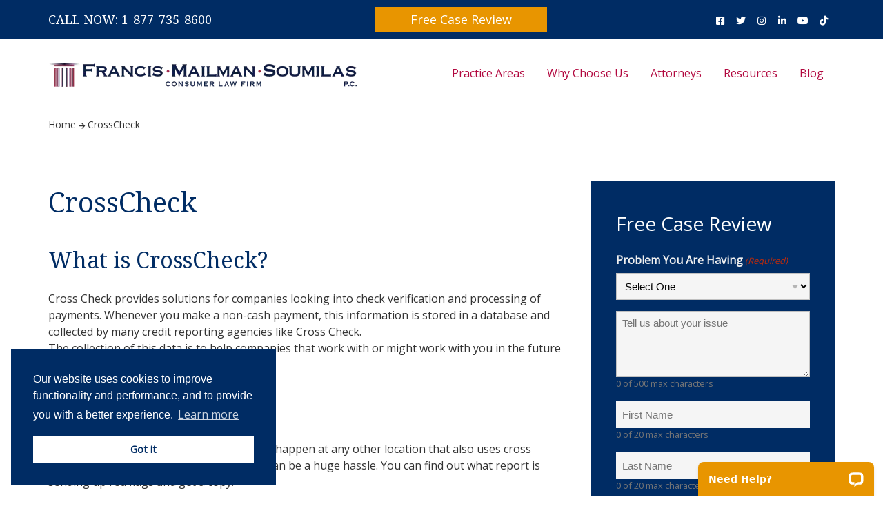

--- FILE ---
content_type: text/html; charset=UTF-8
request_url: https://www.consumerlawfirm.com/crosscheck.htm
body_size: 16145
content:
<!doctype html>
<html lang="en-US">
<head>
<meta charset="UTF-8">
<meta name="apple-mobile-web-app-capable" content="yes">
<meta http-equiv="x-ua-compatible" content="ie=edge">
<meta name="viewport" content="width=device-width, initial-scale=1, maximum-scale=1">
<link href="https://www.consumerlawfirm.com/wp-content/uploads/2020/01/fms-favicon.jpg" rel="shortcut icon"/>
<title>Need to Dispute CrossCheck Report Mistakes?</title>
<meta name="description" content="If CrossCheck is denying your payments due to false information, contact Francis Mailman Soumilas, P.C. today for a free case review and get the errors fixed."/>
<meta name="robots" content="index, follow"/>
<meta name="googlebot" content="index, follow, max-snippet:-1, max-image-preview:large, max-video-preview:-1"/>
<meta name="bingbot" content="index, follow, max-snippet:-1, max-image-preview:large, max-video-preview:-1"/>
<link rel="canonical" href="https://www.consumerlawfirm.com/crosscheck.htm"/>
<meta property="og:locale" content="en_US"/>
<meta property="og:type" content="article"/>
<meta property="og:title" content="Need to Dispute CrossCheck Report Mistakes?"/>
<meta property="og:description" content="If CrossCheck is denying your payments due to false information, contact Francis Mailman Soumilas, P.C. today for a free case review and get the errors fixed."/>
<meta property="og:url" content="https://www.consumerlawfirm.com/crosscheck.htm"/>
<meta property="og:site_name" content="Francis Mailman Soumilas, P.C."/>
<meta property="article:modified_time" content="2021-01-19T15:24:55+00:00"/>
<meta name="twitter:card" content="summary_large_image"/>
<script type="application/ld+json" class="yoast-schema-graph">{"@context":"https://schema.org","@graph":[{"@type":"Organization","@id":"https://www.consumerlawfirm.com/#organization","name":"Francis Mailman Soumilas, P.C.","url":"https://www.consumerlawfirm.com/","sameAs":[],"logo":{"@type":"ImageObject","@id":"https://www.consumerlawfirm.com/#logo","inLanguage":"en-US","url":"https://www.consumerlawfirm.com/wp-content/uploads/2020/03/FMS-logo.png","width":448,"height":40,"caption":"Francis Mailman Soumilas, P.C."},"image":{"@id":"https://www.consumerlawfirm.com/#logo"}},{"@type":"WebSite","@id":"https://www.consumerlawfirm.com/#website","url":"https://www.consumerlawfirm.com/","name":"Francis Mailman Soumilas, P.C.","description":"Consumer Protection Law Firm","publisher":{"@id":"https://www.consumerlawfirm.com/#organization"},"potentialAction":[{"@type":"SearchAction","target":"https://www.consumerlawfirm.com/?s={search_term_string}","query-input":"required name=search_term_string"}],"inLanguage":"en-US"},{"@type":"WebPage","@id":"https://www.consumerlawfirm.com/crosscheck.htm#webpage","url":"https://www.consumerlawfirm.com/crosscheck.htm","name":"Need to Dispute CrossCheck Report Mistakes?","isPartOf":{"@id":"https://www.consumerlawfirm.com/#website"},"datePublished":"2013-05-24T11:09:00+00:00","dateModified":"2021-01-19T15:24:55+00:00","description":"If CrossCheck is denying your payments due to false information, contact Francis Mailman Soumilas, P.C. today for a free case review and get the errors fixed.","inLanguage":"en-US","potentialAction":[{"@type":"ReadAction","target":["https://www.consumerlawfirm.com/crosscheck.htm"]}]}]}</script>
<link rel='dns-prefetch' href='//fonts.googleapis.com'/>
<link rel='dns-prefetch' href='//s.w.org'/>
<link rel="alternate" type="application/rss+xml" title="Francis Mailman Soumilas, P.C. &raquo; Feed" href="https://www.consumerlawfirm.com/feed/"/>
<link rel="alternate" type="application/rss+xml" title="Francis Mailman Soumilas, P.C. &raquo; Comments Feed" href="https://www.consumerlawfirm.com/comments/feed/"/>
<link rel="alternate" type="application/rss+xml" title="Francis Mailman Soumilas, P.C. &raquo; CrossCheck Comments Feed" href="https://www.consumerlawfirm.com/crosscheck.htm/feed/"/>
<link rel="stylesheet" type="text/css" href="//www.consumerlawfirm.com/wp-content/cache/wpfc-minified/7zjnarwg/2spzn.css" media="all"/>
<meta name="generator" content="Powered by LayerSlider 6.8.2 - Multi-Purpose, Responsive, Parallax, Mobile-Friendly Slider Plugin for WordPress."/>
<link rel='https://api.w.org/' href='https://www.consumerlawfirm.com/wp-json/'/>
<link rel="EditURI" type="application/rsd+xml" title="RSD" href="https://www.consumerlawfirm.com/xmlrpc.php?rsd"/>
<link rel="wlwmanifest" type="application/wlwmanifest+xml" href="https://www.consumerlawfirm.com/wp-includes/wlwmanifest.xml"/> 
<meta name="generator" content="WordPress 5.3.20"/>
<link rel='shortlink' href='https://www.consumerlawfirm.com/?p=992'/>
<link rel="alternate" type="application/json+oembed" href="https://www.consumerlawfirm.com/wp-json/oembed/1.0/embed?url=https%3A%2F%2Fwww.consumerlawfirm.com%2Fcrosscheck.htm"/>
<link rel="alternate" type="text/xml+oembed" href="https://www.consumerlawfirm.com/wp-json/oembed/1.0/embed?url=https%3A%2F%2Fwww.consumerlawfirm.com%2Fcrosscheck.htm&#038;format=xml"/>
<meta name="generator" content="Powered by WPBakery Page Builder - drag and drop page builder for WordPress."/>
<!--[if lte IE 9]><link rel="stylesheet" type="text/css" href="https://www.consumerlawfirm.com/wp-content/plugins/js_composer/assets/css/vc_lte_ie9.min.css" media="screen"><![endif]--><link rel="amphtml" href="https://www.consumerlawfirm.com/crosscheck.htm?amp">		<style id="wp-custom-css">li.ai-track:before{display:none;}
span.ai-track-name{color:#fff;font-weight:bold;}
.ai-wrap .ai-track:hover, .ai-wrap .ai-track.ai-track-active{background-color:#b2083f;color:#ffffff;}
.ai-wrap .ai-track-title span{opacity:1;-webkit-transition:opacity 1.5s ease;transition:opacity 1.5s ease;color:#fff;font-weight:bold;}
.ai-wrap .ai-audio-control{width:50px;height:50px;border-radius:50%;display:inline-block;-webkit-box-flex:0;-webkit-flex:none;-ms-flex:none;flex:none;vertical-align:middle;color:#ffffff;background-color:#b2083f;opacity:1;-webkit-transition:opacity 1.5s ease;transition:opacity 1.5s ease;padding:0;}
.plyr--video .plyr__control.plyr__tab-focus, .plyr--video .plyr__control:hover, .plyr--video .plyr__control[aria-expanded=true]{background:#b2083f !important;color:#fff;}
.plyr__control--overlaid{background:#b2083f;}
.latest-posts-sidebar .widget-latest-posts-thumb__thumb{width:85px;margin-right:15px;}
.post__share .socials i{color:initial !important;}
#gform_wrapper_3 .gfield_consent_label{color:#efefef;}
.gform_wrapper.gravity-theme select{padding-right:2rem !important;}
#gform_wrapper_3{background-color:#002c64;}
#gform_wrapper_3  .gfield_label{color:#efefef;}
#gform_wrapper_3  #gform_submit_button_3{width:100%;padding:15px 20px;background-color:#e89500;color:#ffffff;border:none;text-transform:uppercase;}
#gform_wrapper_3  #gform_submit_button_3:hover{cursor:pointer;}
.single-aiovg_videos time.post__date{display:none !important;}
.header-backgrounds{background-size:cover;}</style>
<noscript><style>.wpb_animate_when_almost_visible{opacity:1;}</style></noscript>
<script async src="https://www.googletagmanager.com/gtag/js?id=G-ZSMVQC67FD"></script>
<script>window.dataLayer=window.dataLayer||[];
function gtag(){dataLayer.push(arguments);}
gtag('js', new Date());
gtag('config', 'G-ZSMVQC67FD');</script>
<script type="application/ld+json">{
"@context": "https://schema.org",
"@type": "Organization",
"name": "Francis Mailman Soumilas, P.C.",
"url": "https://www.consumerlawfirm.com",
"aggregateRating": {
"@type": "AggregateRating",
"ratingValue": "4.8",
"reviewCount": "244",
"bestRating": "5",
"worstRating": "1"
}}</script>
<script data-wpfc-render="false">var Wpfcll={s:[],osl:0,scroll:false,i:function(){Wpfcll.ss();window.addEventListener('load',function(){window.addEventListener("DOMSubtreeModified",function(e){Wpfcll.osl=Wpfcll.s.length;Wpfcll.ss();if(Wpfcll.s.length > Wpfcll.osl){Wpfcll.ls(false);}},false);Wpfcll.ls(true);});window.addEventListener('scroll',function(){Wpfcll.scroll=true;Wpfcll.ls(false);});window.addEventListener('resize',function(){Wpfcll.scroll=true;Wpfcll.ls(false);});window.addEventListener('click',function(){Wpfcll.scroll=true;Wpfcll.ls(false);});},c:function(e,pageload){var w=document.documentElement.clientHeight || body.clientHeight;var n=0;if(pageload){n=0;}else{n=(w > 800) ? 800:200;n=Wpfcll.scroll ? 800:n;}var er=e.getBoundingClientRect();var t=0;var p=e.parentNode;if(typeof p.getBoundingClientRect=="undefined"){var pr=false;}else{var pr=p.getBoundingClientRect();}if(er.x==0 && er.y==0){for(var i=0;i < 10;i++){if(p){if(pr.x==0 && pr.y==0){p=p.parentNode;if(typeof p.getBoundingClientRect=="undefined"){pr=false;}else{pr=p.getBoundingClientRect();}}else{t=pr.top;break;}}};}else{t=er.top;}if(w - t+n > 0){return true;}return false;},r:function(e,pageload){var s=this;var oc,ot;try{oc=e.getAttribute("data-wpfc-original-src");ot=e.getAttribute("data-wpfc-original-srcset");if(s.c(e,pageload)){if(oc || ot){if(e.tagName=="DIV" || e.tagName=="A"){e.style.backgroundImage="url("+oc+")";e.removeAttribute("data-wpfc-original-src");e.removeAttribute("data-wpfc-original-srcset");e.removeAttribute("onload");}else{if(oc){e.setAttribute('src',oc);}if(ot){e.setAttribute('srcset',ot);}e.removeAttribute("data-wpfc-original-src");e.removeAttribute("data-wpfc-original-srcset");e.removeAttribute("onload");if(e.tagName=="IFRAME"){e.onload=function(){if(typeof window.jQuery !="undefined"){if(jQuery.fn.fitVids){jQuery(e).parent().fitVids({customSelector:"iframe[src]"});}}var s=e.getAttribute("src").match(/templates\/youtube\.html\#(.+)/);var y="https://www.youtube.com/embed/";if(s){try{var i=e.contentDocument || e.contentWindow;if(i.location.href=="about:blank"){e.setAttribute('src',y+s[1]);}}catch(err){e.setAttribute('src',y+s[1]);}}}}}}else{if(e.tagName=="NOSCRIPT"){if(jQuery(e).attr("data-type")=="wpfc"){e.removeAttribute("data-type");jQuery(e).after(jQuery(e).text());}}}}}catch(error){console.log(error);console.log("==>",e);}},ss:function(){var i=Array.prototype.slice.call(document.getElementsByTagName("img"));var f=Array.prototype.slice.call(document.getElementsByTagName("iframe"));var d=Array.prototype.slice.call(document.getElementsByTagName("div"));var a=Array.prototype.slice.call(document.getElementsByTagName("a"));var n=Array.prototype.slice.call(document.getElementsByTagName("noscript"));this.s=i.concat(f).concat(d).concat(a).concat(n);},ls:function(pageload){var s=this;[].forEach.call(s.s,function(e,index){s.r(e,pageload);});}};document.addEventListener('DOMContentLoaded',function(){wpfci();});function wpfci(){Wpfcll.i();}</script>
</head>
<body class="page-template-default page page-id-992 wpb-js-composer js-comp-ver-5.7 vc_responsive" onload="_googWcmGet('number','1-877-735-8600')">
<header class="main-header">
<div class="row-fluid row-fluid--socials">
<div class="row align-middle">
<div class="columns shrink"> <p class="top-bar-text begin"> CALL NOW: 1-877-735-8600 </p></div><div class="columns"> <p class="top-bar-text" id="new-locations"><a href="https://www.consumerlawfirm.com/casereview.php">Free Case Review</a></p></div><div class="columns shrink" style="display: flex;align-items: center;">
<div class="socials socials--slide-hover"> <a href="https://www.facebook.com/FrancisMailmanSoumilas/" target="_blank"> <i class="icon-hover fab fa-facebook-square"></i> <i class="fab fa-facebook-square"></i> </a> <a href="https://twitter.com/ConsumerLawCRP" target="_blank"> <i class="icon-hover fab fa-twitter"></i> <i class="fab fa-twitter"></i> </a> <a href="https://www.instagram.com/consumerlawfirm/" target="_blank"> <i class="icon-hover fab fa-instagram"></i> <i class="fab fa-instagram"></i> </a> <a href="https://www.linkedin.com/company/francis-&#038;-mailman-p-c-/" target="_blank"> <i class="icon-hover fab fa-linkedin-in"></i> <i class="fab fa-linkedin-in"></i> </a> <a href="https://www.youtube.com/user/CreditReportProblems" target="_blank"> <i class="icon-hover fab fa-youtube"></i> <i class="fab fa-youtube"></i> </a> <a href="https://www.tiktok.com/@fmsconsumerlawyers" target="_blank"> <i class="icon-hover fab fa-tiktok"></i> <i class="fab fa-tiktok"></i> </a></div></div></div></div><div class="row-fluid" id="js-menu-sticky-anchor">
<div class="row align-justify align-middle row-logo">
<div class="columns small-12 medium-12 large-5">
<div class="logo"> <a href="https://www.consumerlawfirm.com/"> <img src="https://www.consumerlawfirm.com/wp-content/uploads/2020/03/FMS-logo.png" alt="Francis Mailman Soumilas, P.C."> </a></div></div><div class="columns small-0 medium-0 large-7"> <ul class="menu main-menu"><li id="menu-item-11526" class="menu-item menu-item-type-post_type menu-item-object-page menu-item-has-children menu-item-11526"><a href="https://www.consumerlawfirm.com/practice-areas.html">Practice Areas</a> <ul class="sub-menu"> <li id="menu-item-11786" class="menu-item menu-item-type-post_type menu-item-object-page menu-item-11786"><a href="https://www.consumerlawfirm.com/tenant-screening-errors">Apartment / Housing Background Check Errors</a></li> <li id="menu-item-10088" class="menu-item menu-item-type-custom menu-item-object-custom menu-item-has-children menu-item-10088"><a href="https://www.consumerlawfirm.com/false-employment-reports">Background Check Errors</a> <ul class="sub-menu"> <li id="menu-item-13746" class="menu-item menu-item-type-custom menu-item-object-custom menu-item-13746"><a href="https://www.consumerlawfirm.com/truckers-rights.htm">Truck Driver Rights</a></li> <li id="menu-item-13747" class="menu-item menu-item-type-custom menu-item-object-custom menu-item-13747"><a href="https://www.consumerlawfirm.com/rideshare-driver-rights-fair-credit-reporting-act/">Rideshare Driver Rights</a></li> <li id="menu-item-15008" class="menu-item menu-item-type-post_type menu-item-object-post menu-item-15008"><a href="https://www.consumerlawfirm.com/Did-Your-Twins-Information-Show-Up-on-Your-Credit-Report">Twins&#8217; Mixed Reports</a></li> </ul> </li> <li id="menu-item-15101" class="menu-item menu-item-type-post_type menu-item-object-page menu-item-15101"><a href="https://www.consumerlawfirm.com/electronic-funds-transfer-act-efta">Bank Fraud / Fraudulent Bank Transfers</a></li> <li id="menu-item-11131" class="menu-item menu-item-type-post_type menu-item-object-page menu-item-11131"><a href="https://www.consumerlawfirm.com/class-action-lawsuits/">Consumer Class Actions</a></li> <li id="menu-item-10087" class="menu-item menu-item-type-custom menu-item-object-custom menu-item-has-children menu-item-10087"><a href="https://www.consumerlawfirm.com/consumer-rights-fcra-fair-credit-reporting-act">Credit Report Errors (FCRA Violations)</a> <ul class="sub-menu"> <li id="menu-item-11268" class="menu-item menu-item-type-post_type menu-item-object-page menu-item-11268"><a href="https://www.consumerlawfirm.com/common-credit-report-errors">Common Credit Report Errors</a></li> <li id="menu-item-11269" class="menu-item menu-item-type-post_type menu-item-object-page menu-item-11269"><a href="https://www.consumerlawfirm.com/importance-of-credit-scoring.htm">Credit Score and Reporting Errors</a></li> <li id="menu-item-11270" class="menu-item menu-item-type-post_type menu-item-object-page menu-item-11270"><a href="https://www.consumerlawfirm.com/credit-repair-scams.htm">Credit Repair Scams</a></li> <li id="menu-item-14829" class="menu-item menu-item-type-post_type menu-item-object-page menu-item-14829"><a href="https://www.consumerlawfirm.com/how-to-dispute-credit-report-errors/">How to Dispute Credit Report Errors</a></li> <li id="menu-item-15236" class="menu-item menu-item-type-post_type menu-item-object-page menu-item-15236"><a href="https://www.consumerlawfirm.com/trafficking-survivors-fcra/">Human Trafficking Credit Protections</a></li> <li id="menu-item-15007" class="menu-item menu-item-type-post_type menu-item-object-post menu-item-15007"><a href="https://www.consumerlawfirm.com/Did-Your-Twins-Information-Show-Up-on-Your-Credit-Report">Twins&#8217; Mixed Reports</a></li> </ul> </li> <li id="menu-item-14286" class="menu-item menu-item-type-post_type menu-item-object-page menu-item-14286"><a href="https://www.consumerlawfirm.com/data-breaches/">Data Breaches</a></li> <li id="menu-item-10090" class="menu-item menu-item-type-custom menu-item-object-custom menu-item-has-children menu-item-10090"><a href="https://www.consumerlawfirm.com/debt-collection-harrassment/debt-collection">Debt Collection Harassment (FDCPA)</a> <ul class="sub-menu"> <li id="menu-item-11272" class="menu-item menu-item-type-post_type menu-item-object-page menu-item-11272"><a href="https://www.consumerlawfirm.com/fair-debt-collection.html">Sue Debt Collectors For FDCPA Violations</a></li> </ul> </li> <li id="menu-item-11836" class="menu-item menu-item-type-post_type menu-item-object-page menu-item-11836"><a href="https://www.consumerlawfirm.com/deceptive-practices-and-consumer-fraud/">Deceptive Practices and Consumer Fraud</a></li> <li id="menu-item-11271" class="menu-item menu-item-type-post_type menu-item-object-page menu-item-11271"><a href="https://www.consumerlawfirm.com/ofac-terrorist-credit-report">False Terrorist Watchlist Hits (OFAC)</a></li> <li id="menu-item-10089" class="menu-item menu-item-type-custom menu-item-object-custom menu-item-has-children menu-item-10089"><a href="https://www.consumerlawfirm.com/identity-theft-explained">Identity Theft</a> <ul class="sub-menu"> <li id="menu-item-11280" class="menu-item menu-item-type-custom menu-item-object-custom menu-item-11280"><a href="https://www.consumerlawfirm.com/identity-theft-explained#what-is-idenity-theft">What is Identity Theft?</a></li> <li id="menu-item-11281" class="menu-item menu-item-type-custom menu-item-object-custom menu-item-11281"><a href="https://www.consumerlawfirm.com/identity-theft-explained#how-can-someone-steal-my-identity">How Can Someone Steal My Identity?</a></li> <li id="menu-item-11282" class="menu-item menu-item-type-custom menu-item-object-custom menu-item-11282"><a href="https://www.consumerlawfirm.com/identity-theft-explained#what-are-the-consequences-of-identity-theft">What are the Consequences of Identity Theft?</a></li> <li id="menu-item-11283" class="menu-item menu-item-type-custom menu-item-object-custom menu-item-11283"><a href="https://www.consumerlawfirm.com/identity-theft-explained#how-can-i-tell-if-im-a-victim-of-identity-theft">How to Tell if You are a Victim of Identity Theft</a></li> <li id="menu-item-11284" class="menu-item menu-item-type-custom menu-item-object-custom menu-item-11284"><a href="https://www.consumerlawfirm.com/identity-theft-explained#how-can-i-prevent-identity-theft">How Can I Prevent Identity Theft?</a></li> <li id="menu-item-11285" class="menu-item menu-item-type-custom menu-item-object-custom menu-item-11285"><a href="https://www.consumerlawfirm.com/identity-theft-explained#what-should-i-do-if-my-identity-is-stolen">What Should I Do If My Identity Has Been Stolen?</a></li> </ul> </li> <li id="menu-item-11831" class="menu-item menu-item-type-post_type menu-item-object-page menu-item-11831"><a href="https://www.consumerlawfirm.com/invasion-of-privacy">Invasion of Privacy</a></li> <li id="menu-item-13554" class="menu-item menu-item-type-post_type menu-item-object-page menu-item-13554"><a href="https://www.consumerlawfirm.com/medical-and-prescription-history-reports/">Medical and Prescription History Report Errors</a></li> <li id="menu-item-14397" class="menu-item menu-item-type-post_type menu-item-object-page menu-item-14397"><a href="https://www.consumerlawfirm.com/mistakenly-reported-as-deceased-on-your-credit-report/">Mistakenly Marked as Deceased on Credit Report</a></li> <li id="menu-item-10091" class="menu-item menu-item-type-custom menu-item-object-custom menu-item-10091"><a href="https://www.consumerlawfirm.com/telephone-consumer-protection-act.php">Robo-Calls &#038; Unwanted Texts (TCPA)</a></li> <li id="menu-item-11813" class="menu-item menu-item-type-post_type menu-item-object-page menu-item-11813"><a href="https://www.consumerlawfirm.com/covid-19-related-litigation/">Student Loan Litigation</a></li> <li id="menu-item-15009" class="menu-item menu-item-type-post_type menu-item-object-post menu-item-15009"><a href="https://www.consumerlawfirm.com/Did-Your-Twins-Information-Show-Up-on-Your-Credit-Report">Twins&#8217; Mixed Reports</a></li> </ul> </li> <li id="menu-item-10259" class="menu-item menu-item-type-post_type menu-item-object-page menu-item-10259"><a href="https://www.consumerlawfirm.com/working-with-francis-mailman-soumilas-pc-consumer-protection-lawyers/">Why Choose Us</a></li> <li id="menu-item-10093" class="menu-item menu-item-type-custom menu-item-object-custom menu-item-has-children menu-item-10093"><a href="https://www.consumerlawfirm.com/attorneys.htm">Attorneys</a> <ul class="sub-menu"> <li id="menu-item-11893" class="menu-item menu-item-type-custom menu-item-object-custom menu-item-11893"><a href="https://www.consumerlawfirm.com/james-a-francis/">James A. Francis</a></li> <li id="menu-item-11894" class="menu-item menu-item-type-custom menu-item-object-custom menu-item-11894"><a href="https://www.consumerlawfirm.com/mark-d-mailman/">Mark D. Mailman</a></li> <li id="menu-item-11895" class="menu-item menu-item-type-custom menu-item-object-custom menu-item-11895"><a href="https://www.consumerlawfirm.com/john-soumilas/">John Soumilas</a></li> <li id="menu-item-11898" class="menu-item menu-item-type-custom menu-item-object-custom menu-item-11898"><a href="https://www.consumerlawfirm.com/lauren-kw-brennan.html">Lauren KW Brennan</a></li> <li id="menu-item-11896" class="menu-item menu-item-type-custom menu-item-object-custom menu-item-11896"><a href="https://www.consumerlawfirm.com/david-searles.html">David A. Searles</a></li> <li id="menu-item-11897" class="menu-item menu-item-type-custom menu-item-object-custom menu-item-11897"><a href="https://www.consumerlawfirm.com/geoffrey-h-baskerville/">Geoffrey H. Baskerville</a></li> <li id="menu-item-11900" class="menu-item menu-item-type-custom menu-item-object-custom menu-item-11900"><a href="https://www.consumerlawfirm.com/jordan-m-sartell.html">Jordan M. Sartell</a></li> <li id="menu-item-11901" class="menu-item menu-item-type-custom menu-item-object-custom menu-item-11901"><a href="https://www.consumerlawfirm.com/joseph-gentilcore.html">Joseph Gentilcore</a></li> <li id="menu-item-13623" class="menu-item menu-item-type-custom menu-item-object-custom menu-item-13623"><a href="https://www.consumerlawfirm.com/siobhan-mcgreal.html">Siobhan McGreal</a></li> <li id="menu-item-14947" class="menu-item menu-item-type-custom menu-item-object-custom menu-item-14947"><a href="https://www.consumerlawfirm.com/william-cooper/">William Cooper</a></li> <li id="menu-item-11903" class="menu-item menu-item-type-custom menu-item-object-custom menu-item-11903"><a href="https://www.consumerlawfirm.com/erika-heath/">Erika Heath</a></li> <li id="menu-item-11904" class="menu-item menu-item-type-custom menu-item-object-custom menu-item-11904"><a href="https://www.consumerlawfirm.com/kevin-mallon/">Kevin Mallon</a></li> </ul> </li> <li id="menu-item-10094" class="menu-item menu-item-type-custom menu-item-object-custom menu-item-has-children menu-item-10094"><a href="#">Resources</a> <ul class="sub-menu"> <li id="menu-item-10095" class="menu-item menu-item-type-custom menu-item-object-custom menu-item-has-children menu-item-10095"><a href="https://www.consumerlawfirm.com/consumerlaws.htm">Consumer Laws</a> <ul class="sub-menu"> <li id="menu-item-11287" class="menu-item menu-item-type-post_type menu-item-object-page menu-item-11287"><a href="https://www.consumerlawfirm.com/the-cares-act-and-protecting-your-credit/">Coronavirus Aid, Relief, and Economic Security (CARES) Act</a></li> <li id="menu-item-11288" class="menu-item menu-item-type-post_type menu-item-object-page menu-item-11288"><a href="https://www.consumerlawfirm.com/credit-card-act-2009.php">Credit CARD Act of 2009</a></li> <li id="menu-item-11289" class="menu-item menu-item-type-post_type menu-item-object-page menu-item-11289"><a href="https://www.consumerlawfirm.com/credit-repair-organizations-act.htm">Credit Repair Organizations Act (CROA)</a></li> <li id="menu-item-11290" class="menu-item menu-item-type-post_type menu-item-object-page menu-item-11290"><a href="https://www.consumerlawfirm.com/electronic-funds-transfer-act-eft-act">Electronic Funds Transfer Act (EFTA): Consumer Rights Explained</a></li> <li id="menu-item-11295" class="menu-item menu-item-type-post_type menu-item-object-page menu-item-11295"><a href="https://www.consumerlawfirm.com/fair-credit-billing-act">Fair Credit Billing Act</a></li> <li id="menu-item-11291" class="menu-item menu-item-type-post_type menu-item-object-page menu-item-11291"><a href="https://www.consumerlawfirm.com/fair-credit-reporting-act.htm">Fair Credit Reporting Act (FCRA)</a></li> <li id="menu-item-11292" class="menu-item menu-item-type-post_type menu-item-object-page menu-item-11292"><a href="https://www.consumerlawfirm.com/fair-debt-collection.html">The Fair Debt Collection Practices Act (FDCPA)</a></li> <li id="menu-item-11293" class="menu-item menu-item-type-post_type menu-item-object-page menu-item-11293"><a href="https://www.consumerlawfirm.com/telephone-consumer-protection-act.php">Telephone Consumer Protection Act (TCPA)</a></li> </ul> </li> <li id="menu-item-10096" class="menu-item menu-item-type-custom menu-item-object-custom menu-item-has-children menu-item-10096"><a href="https://www.consumerlawfirm.com/credit-reporting-agencies.htm">List of Credit Reporting Agencies</a> <ul class="sub-menu"> <li id="menu-item-11341" class="menu-item menu-item-type-custom menu-item-object-custom menu-item-11341"><a href="https://www.consumerlawfirm.com/credit-reporting-agencies.htm#national-credit-reporting-agencies">Nationwide Credit Reporting Companies</a></li> <li id="menu-item-11340" class="menu-item menu-item-type-custom menu-item-object-custom menu-item-11340"><a href="https://www.consumerlawfirm.com/credit-reporting-agencies.htm#employemnt-screening-companies">Employment Screening</a></li> <li id="menu-item-11339" class="menu-item menu-item-type-custom menu-item-object-custom menu-item-11339"><a href="https://www.consumerlawfirm.com/credit-reporting-agencies.htm#tenant-screening-companies">Tenant Screening</a></li> <li id="menu-item-11338" class="menu-item menu-item-type-custom menu-item-object-custom menu-item-11338"><a href="https://www.consumerlawfirm.com/credit-reporting-agencies.htm#check-and-bank-screening">Check and Bank Screening</a></li> <li id="menu-item-11337" class="menu-item menu-item-type-custom menu-item-object-custom menu-item-11337"><a href="https://www.consumerlawfirm.com/credit-reporting-agencies.htm#personal-property-insurance">Personal Property Insurance Reports</a></li> <li id="menu-item-11336" class="menu-item menu-item-type-custom menu-item-object-custom menu-item-11336"><a href="https://www.consumerlawfirm.com/credit-reporting-agencies.htm#low-income-and-subprime">Low Income and Subprime Reports</a></li> <li id="menu-item-11333" class="menu-item menu-item-type-custom menu-item-object-custom menu-item-11333"><a href="https://www.consumerlawfirm.com/credit-reporting-agencies.htm#supplemental-credit-reporting">Supplemental Credit Reporting</a></li> <li id="menu-item-11332" class="menu-item menu-item-type-custom menu-item-object-custom menu-item-11332"><a href="https://www.consumerlawfirm.com/credit-reporting-agencies.htm#medical-reporting-agencies">Medical Reporting Agencies</a></li> <li id="menu-item-11331" class="menu-item menu-item-type-custom menu-item-object-custom menu-item-11331"><a href="https://www.consumerlawfirm.com/credit-reporting-agencies.htm#utilities-reporting-agencies">Utilities Reporting Agencies</a></li> <li id="menu-item-11329" class="menu-item menu-item-type-custom menu-item-object-custom menu-item-11329"><a href="https://www.consumerlawfirm.com/credit-reporting-agencies.htm#retail-reporting-agencies">Retail Consumer Reporting</a></li> <li id="menu-item-11328" class="menu-item menu-item-type-custom menu-item-object-custom menu-item-11328"><a href="https://www.consumerlawfirm.com/credit-reporting-agencies.htm#gaming-reporting-agencies">Gaming Reporting Agencies</a></li> </ul> </li> <li id="menu-item-10101" class="menu-item menu-item-type-post_type menu-item-object-page menu-item-10101"><a href="https://www.consumerlawfirm.com/how-to-order-your-free-credit-report">How To Order Your Free Annual Credit Report</a></li> <li id="menu-item-10098" class="menu-item menu-item-type-custom menu-item-object-custom menu-item-10098"><a href="https://www.consumerlawfirm.com/errors.htm">Sample Dispute Letter</a></li> <li id="menu-item-11286" class="menu-item menu-item-type-custom menu-item-object-custom menu-item-11286"><a href="https://www.consumerlawfirm.com/casereview.php">Free Case Review</a></li> <li id="menu-item-11196" class="menu-item menu-item-type-post_type menu-item-object-page menu-item-11196"><a href="https://www.consumerlawfirm.com/consumer-rights-videos">Videos</a></li> <li id="menu-item-11722" class="menu-item menu-item-type-post_type menu-item-object-page menu-item-11722"><a href="https://www.consumerlawfirm.com/attorney-referrals">Attorney Referrals</a></li> </ul> </li> <li id="menu-item-10099" class="menu-item menu-item-type-custom menu-item-object-custom menu-item-10099"><a href="https://www.consumerlawfirm.com/blog/">Blog</a></li> </ul></div></div></div><div class="sticky-container">
<div class="row-fluid row-fluid--menu js-sticky">
<div class="row align-middle main-navigation">
<div class="columns small-order-2 large-order-1 menu-col"> <nav> <ul class="menu main-menu"><li class="menu-item menu-item-type-post_type menu-item-object-page menu-item-has-children menu-item-11526"><a href="https://www.consumerlawfirm.com/practice-areas.html">Practice Areas</a> <ul class="sub-menu"> <li class="menu-item menu-item-type-post_type menu-item-object-page menu-item-11786"><a href="https://www.consumerlawfirm.com/tenant-screening-errors">Apartment / Housing Background Check Errors</a></li> <li class="menu-item menu-item-type-custom menu-item-object-custom menu-item-has-children menu-item-10088"><a href="https://www.consumerlawfirm.com/false-employment-reports">Background Check Errors</a> <ul class="sub-menu"> <li class="menu-item menu-item-type-custom menu-item-object-custom menu-item-13746"><a href="https://www.consumerlawfirm.com/truckers-rights.htm">Truck Driver Rights</a></li> <li class="menu-item menu-item-type-custom menu-item-object-custom menu-item-13747"><a href="https://www.consumerlawfirm.com/rideshare-driver-rights-fair-credit-reporting-act/">Rideshare Driver Rights</a></li> <li class="menu-item menu-item-type-post_type menu-item-object-post menu-item-15008"><a href="https://www.consumerlawfirm.com/Did-Your-Twins-Information-Show-Up-on-Your-Credit-Report">Twins&#8217; Mixed Reports</a></li> </ul> </li> <li class="menu-item menu-item-type-post_type menu-item-object-page menu-item-15101"><a href="https://www.consumerlawfirm.com/electronic-funds-transfer-act-efta">Bank Fraud / Fraudulent Bank Transfers</a></li> <li class="menu-item menu-item-type-post_type menu-item-object-page menu-item-11131"><a href="https://www.consumerlawfirm.com/class-action-lawsuits/">Consumer Class Actions</a></li> <li class="menu-item menu-item-type-custom menu-item-object-custom menu-item-has-children menu-item-10087"><a href="https://www.consumerlawfirm.com/consumer-rights-fcra-fair-credit-reporting-act">Credit Report Errors (FCRA Violations)</a> <ul class="sub-menu"> <li class="menu-item menu-item-type-post_type menu-item-object-page menu-item-11268"><a href="https://www.consumerlawfirm.com/common-credit-report-errors">Common Credit Report Errors</a></li> <li class="menu-item menu-item-type-post_type menu-item-object-page menu-item-11269"><a href="https://www.consumerlawfirm.com/importance-of-credit-scoring.htm">Credit Score and Reporting Errors</a></li> <li class="menu-item menu-item-type-post_type menu-item-object-page menu-item-11270"><a href="https://www.consumerlawfirm.com/credit-repair-scams.htm">Credit Repair Scams</a></li> <li class="menu-item menu-item-type-post_type menu-item-object-page menu-item-14829"><a href="https://www.consumerlawfirm.com/how-to-dispute-credit-report-errors/">How to Dispute Credit Report Errors</a></li> <li class="menu-item menu-item-type-post_type menu-item-object-page menu-item-15236"><a href="https://www.consumerlawfirm.com/trafficking-survivors-fcra/">Human Trafficking Credit Protections</a></li> <li class="menu-item menu-item-type-post_type menu-item-object-post menu-item-15007"><a href="https://www.consumerlawfirm.com/Did-Your-Twins-Information-Show-Up-on-Your-Credit-Report">Twins&#8217; Mixed Reports</a></li> </ul> </li> <li class="menu-item menu-item-type-post_type menu-item-object-page menu-item-14286"><a href="https://www.consumerlawfirm.com/data-breaches/">Data Breaches</a></li> <li class="menu-item menu-item-type-custom menu-item-object-custom menu-item-has-children menu-item-10090"><a href="https://www.consumerlawfirm.com/debt-collection-harrassment/debt-collection">Debt Collection Harassment (FDCPA)</a> <ul class="sub-menu"> <li class="menu-item menu-item-type-post_type menu-item-object-page menu-item-11272"><a href="https://www.consumerlawfirm.com/fair-debt-collection.html">Sue Debt Collectors For FDCPA Violations</a></li> </ul> </li> <li class="menu-item menu-item-type-post_type menu-item-object-page menu-item-11836"><a href="https://www.consumerlawfirm.com/deceptive-practices-and-consumer-fraud/">Deceptive Practices and Consumer Fraud</a></li> <li class="menu-item menu-item-type-post_type menu-item-object-page menu-item-11271"><a href="https://www.consumerlawfirm.com/ofac-terrorist-credit-report">False Terrorist Watchlist Hits (OFAC)</a></li> <li class="menu-item menu-item-type-custom menu-item-object-custom menu-item-has-children menu-item-10089"><a href="https://www.consumerlawfirm.com/identity-theft-explained">Identity Theft</a> <ul class="sub-menu"> <li class="menu-item menu-item-type-custom menu-item-object-custom menu-item-11280"><a href="https://www.consumerlawfirm.com/identity-theft-explained#what-is-idenity-theft">What is Identity Theft?</a></li> <li class="menu-item menu-item-type-custom menu-item-object-custom menu-item-11281"><a href="https://www.consumerlawfirm.com/identity-theft-explained#how-can-someone-steal-my-identity">How Can Someone Steal My Identity?</a></li> <li class="menu-item menu-item-type-custom menu-item-object-custom menu-item-11282"><a href="https://www.consumerlawfirm.com/identity-theft-explained#what-are-the-consequences-of-identity-theft">What are the Consequences of Identity Theft?</a></li> <li class="menu-item menu-item-type-custom menu-item-object-custom menu-item-11283"><a href="https://www.consumerlawfirm.com/identity-theft-explained#how-can-i-tell-if-im-a-victim-of-identity-theft">How to Tell if You are a Victim of Identity Theft</a></li> <li class="menu-item menu-item-type-custom menu-item-object-custom menu-item-11284"><a href="https://www.consumerlawfirm.com/identity-theft-explained#how-can-i-prevent-identity-theft">How Can I Prevent Identity Theft?</a></li> <li class="menu-item menu-item-type-custom menu-item-object-custom menu-item-11285"><a href="https://www.consumerlawfirm.com/identity-theft-explained#what-should-i-do-if-my-identity-is-stolen">What Should I Do If My Identity Has Been Stolen?</a></li> </ul> </li> <li class="menu-item menu-item-type-post_type menu-item-object-page menu-item-11831"><a href="https://www.consumerlawfirm.com/invasion-of-privacy">Invasion of Privacy</a></li> <li class="menu-item menu-item-type-post_type menu-item-object-page menu-item-13554"><a href="https://www.consumerlawfirm.com/medical-and-prescription-history-reports/">Medical and Prescription History Report Errors</a></li> <li class="menu-item menu-item-type-post_type menu-item-object-page menu-item-14397"><a href="https://www.consumerlawfirm.com/mistakenly-reported-as-deceased-on-your-credit-report/">Mistakenly Marked as Deceased on Credit Report</a></li> <li class="menu-item menu-item-type-custom menu-item-object-custom menu-item-10091"><a href="https://www.consumerlawfirm.com/telephone-consumer-protection-act.php">Robo-Calls &#038; Unwanted Texts (TCPA)</a></li> <li class="menu-item menu-item-type-post_type menu-item-object-page menu-item-11813"><a href="https://www.consumerlawfirm.com/covid-19-related-litigation/">Student Loan Litigation</a></li> <li class="menu-item menu-item-type-post_type menu-item-object-post menu-item-15009"><a href="https://www.consumerlawfirm.com/Did-Your-Twins-Information-Show-Up-on-Your-Credit-Report">Twins&#8217; Mixed Reports</a></li> </ul> </li> <li class="menu-item menu-item-type-post_type menu-item-object-page menu-item-10259"><a href="https://www.consumerlawfirm.com/working-with-francis-mailman-soumilas-pc-consumer-protection-lawyers/">Why Choose Us</a></li> <li class="menu-item menu-item-type-custom menu-item-object-custom menu-item-has-children menu-item-10093"><a href="https://www.consumerlawfirm.com/attorneys.htm">Attorneys</a> <ul class="sub-menu"> <li class="menu-item menu-item-type-custom menu-item-object-custom menu-item-11893"><a href="https://www.consumerlawfirm.com/james-a-francis/">James A. Francis</a></li> <li class="menu-item menu-item-type-custom menu-item-object-custom menu-item-11894"><a href="https://www.consumerlawfirm.com/mark-d-mailman/">Mark D. Mailman</a></li> <li class="menu-item menu-item-type-custom menu-item-object-custom menu-item-11895"><a href="https://www.consumerlawfirm.com/john-soumilas/">John Soumilas</a></li> <li class="menu-item menu-item-type-custom menu-item-object-custom menu-item-11898"><a href="https://www.consumerlawfirm.com/lauren-kw-brennan.html">Lauren KW Brennan</a></li> <li class="menu-item menu-item-type-custom menu-item-object-custom menu-item-11896"><a href="https://www.consumerlawfirm.com/david-searles.html">David A. Searles</a></li> <li class="menu-item menu-item-type-custom menu-item-object-custom menu-item-11897"><a href="https://www.consumerlawfirm.com/geoffrey-h-baskerville/">Geoffrey H. Baskerville</a></li> <li class="menu-item menu-item-type-custom menu-item-object-custom menu-item-11900"><a href="https://www.consumerlawfirm.com/jordan-m-sartell.html">Jordan M. Sartell</a></li> <li class="menu-item menu-item-type-custom menu-item-object-custom menu-item-11901"><a href="https://www.consumerlawfirm.com/joseph-gentilcore.html">Joseph Gentilcore</a></li> <li class="menu-item menu-item-type-custom menu-item-object-custom menu-item-13623"><a href="https://www.consumerlawfirm.com/siobhan-mcgreal.html">Siobhan McGreal</a></li> <li class="menu-item menu-item-type-custom menu-item-object-custom menu-item-14947"><a href="https://www.consumerlawfirm.com/william-cooper/">William Cooper</a></li> <li class="menu-item menu-item-type-custom menu-item-object-custom menu-item-11903"><a href="https://www.consumerlawfirm.com/erika-heath/">Erika Heath</a></li> <li class="menu-item menu-item-type-custom menu-item-object-custom menu-item-11904"><a href="https://www.consumerlawfirm.com/kevin-mallon/">Kevin Mallon</a></li> </ul> </li> <li class="menu-item menu-item-type-custom menu-item-object-custom menu-item-has-children menu-item-10094"><a href="#">Resources</a> <ul class="sub-menu"> <li class="menu-item menu-item-type-custom menu-item-object-custom menu-item-has-children menu-item-10095"><a href="https://www.consumerlawfirm.com/consumerlaws.htm">Consumer Laws</a> <ul class="sub-menu"> <li class="menu-item menu-item-type-post_type menu-item-object-page menu-item-11287"><a href="https://www.consumerlawfirm.com/the-cares-act-and-protecting-your-credit/">Coronavirus Aid, Relief, and Economic Security (CARES) Act</a></li> <li class="menu-item menu-item-type-post_type menu-item-object-page menu-item-11288"><a href="https://www.consumerlawfirm.com/credit-card-act-2009.php">Credit CARD Act of 2009</a></li> <li class="menu-item menu-item-type-post_type menu-item-object-page menu-item-11289"><a href="https://www.consumerlawfirm.com/credit-repair-organizations-act.htm">Credit Repair Organizations Act (CROA)</a></li> <li class="menu-item menu-item-type-post_type menu-item-object-page menu-item-11290"><a href="https://www.consumerlawfirm.com/electronic-funds-transfer-act-eft-act">Electronic Funds Transfer Act (EFTA): Consumer Rights Explained</a></li> <li class="menu-item menu-item-type-post_type menu-item-object-page menu-item-11295"><a href="https://www.consumerlawfirm.com/fair-credit-billing-act">Fair Credit Billing Act</a></li> <li class="menu-item menu-item-type-post_type menu-item-object-page menu-item-11291"><a href="https://www.consumerlawfirm.com/fair-credit-reporting-act.htm">Fair Credit Reporting Act (FCRA)</a></li> <li class="menu-item menu-item-type-post_type menu-item-object-page menu-item-11292"><a href="https://www.consumerlawfirm.com/fair-debt-collection.html">The Fair Debt Collection Practices Act (FDCPA)</a></li> <li class="menu-item menu-item-type-post_type menu-item-object-page menu-item-11293"><a href="https://www.consumerlawfirm.com/telephone-consumer-protection-act.php">Telephone Consumer Protection Act (TCPA)</a></li> </ul> </li> <li class="menu-item menu-item-type-custom menu-item-object-custom menu-item-has-children menu-item-10096"><a href="https://www.consumerlawfirm.com/credit-reporting-agencies.htm">List of Credit Reporting Agencies</a> <ul class="sub-menu"> <li class="menu-item menu-item-type-custom menu-item-object-custom menu-item-11341"><a href="https://www.consumerlawfirm.com/credit-reporting-agencies.htm#national-credit-reporting-agencies">Nationwide Credit Reporting Companies</a></li> <li class="menu-item menu-item-type-custom menu-item-object-custom menu-item-11340"><a href="https://www.consumerlawfirm.com/credit-reporting-agencies.htm#employemnt-screening-companies">Employment Screening</a></li> <li class="menu-item menu-item-type-custom menu-item-object-custom menu-item-11339"><a href="https://www.consumerlawfirm.com/credit-reporting-agencies.htm#tenant-screening-companies">Tenant Screening</a></li> <li class="menu-item menu-item-type-custom menu-item-object-custom menu-item-11338"><a href="https://www.consumerlawfirm.com/credit-reporting-agencies.htm#check-and-bank-screening">Check and Bank Screening</a></li> <li class="menu-item menu-item-type-custom menu-item-object-custom menu-item-11337"><a href="https://www.consumerlawfirm.com/credit-reporting-agencies.htm#personal-property-insurance">Personal Property Insurance Reports</a></li> <li class="menu-item menu-item-type-custom menu-item-object-custom menu-item-11336"><a href="https://www.consumerlawfirm.com/credit-reporting-agencies.htm#low-income-and-subprime">Low Income and Subprime Reports</a></li> <li class="menu-item menu-item-type-custom menu-item-object-custom menu-item-11333"><a href="https://www.consumerlawfirm.com/credit-reporting-agencies.htm#supplemental-credit-reporting">Supplemental Credit Reporting</a></li> <li class="menu-item menu-item-type-custom menu-item-object-custom menu-item-11332"><a href="https://www.consumerlawfirm.com/credit-reporting-agencies.htm#medical-reporting-agencies">Medical Reporting Agencies</a></li> <li class="menu-item menu-item-type-custom menu-item-object-custom menu-item-11331"><a href="https://www.consumerlawfirm.com/credit-reporting-agencies.htm#utilities-reporting-agencies">Utilities Reporting Agencies</a></li> <li class="menu-item menu-item-type-custom menu-item-object-custom menu-item-11329"><a href="https://www.consumerlawfirm.com/credit-reporting-agencies.htm#retail-reporting-agencies">Retail Consumer Reporting</a></li> <li class="menu-item menu-item-type-custom menu-item-object-custom menu-item-11328"><a href="https://www.consumerlawfirm.com/credit-reporting-agencies.htm#gaming-reporting-agencies">Gaming Reporting Agencies</a></li> </ul> </li> <li class="menu-item menu-item-type-post_type menu-item-object-page menu-item-10101"><a href="https://www.consumerlawfirm.com/how-to-order-your-free-credit-report">How To Order Your Free Annual Credit Report</a></li> <li class="menu-item menu-item-type-custom menu-item-object-custom menu-item-10098"><a href="https://www.consumerlawfirm.com/errors.htm">Sample Dispute Letter</a></li> <li class="menu-item menu-item-type-custom menu-item-object-custom menu-item-11286"><a href="https://www.consumerlawfirm.com/casereview.php">Free Case Review</a></li> <li class="menu-item menu-item-type-post_type menu-item-object-page menu-item-11196"><a href="https://www.consumerlawfirm.com/consumer-rights-videos">Videos</a></li> <li class="menu-item menu-item-type-post_type menu-item-object-page menu-item-11722"><a href="https://www.consumerlawfirm.com/attorney-referrals">Attorney Referrals</a></li> </ul> </li> <li class="menu-item menu-item-type-custom menu-item-object-custom menu-item-10099"><a href="https://www.consumerlawfirm.com/blog/">Blog</a></li> </ul> </nav></div><div class="columns large-1 small-order-1 large-order-2 small-12">
<div class="row align-middle menu-search-row">
<div class="columns">
<div class="nav-menu-icon"><i></i></div></div></div></div></div></div></div></header>
<div class="row">
<div class="column">
<div class="b-breadcrumbs"> <a href="https://www.consumerlawfirm.com/" class="b-breadcrumbs__link">Home</a> <a href="https://www.consumerlawfirm.com/crosscheck.htm" class="b-breadcrumbs__link">CrossCheck</a></div></div></div><div class="row align-center">
<div class="columns small-12 large-8">  <h1>CrossCheck</h1> <h2>What is CrossCheck?</h2> <p>Cross Check provides solutions for companies looking into check verification and processing of payments. Whenever you make a non-cash payment, this information is stored in a database and collected by many credit reporting agencies like Cross Check.<br /> The collection of this data is to help companies that work with or might work with you in the future to determine the risk.</p> <h2>Cross Check Errors</h2> <p>When CrossCheck denies a payment, it may happen at any other location that also uses cross check&#8217;s payment verification services. This can be a huge hassle. You can find out what report is sending up red flags and get a copy.</p> <p>The issue with relying on credit reports, is that they can sometimes contain errors. These can be caused by <a href="https://www.consumerlawfirm.com/identity-theft-explained#victim">identity theft</a>, human error and many other reasons.<br /> <a href="https://www.consumerlawfirm.com/common-credit-report-errors">Errors are so common</a> that you should check your reports often. If you spot an error, you need to get it taken care of quickly before it cost you money later on, such as higher interest rates, loan denial and so much more.</p> <h3>Contact Francis Mailman Soumilas, P.C.</h3> <p>The law firm of Francis Mailman Soumilas, P.C. knows how to get your credit report errors fixed, so you can get your life back. Don&#8217;t let credit report mistakes keep you from living the life you deserve. Call Francis Mailman Soumilas, P.C. now or fill out our form for a free case review.</p> <h3>CrossCheck Inc. Contact Information</h3> <ul> <li><strong>Address</strong>: PO Box 6008</li> <li><strong>City</strong>: Petaluma</li> <li><strong>State</strong>: California</li> <li><strong>Zip Code</strong>: 94955-6008</li> <li><strong>Phone</strong>: 888-843-0760</li> <li><strong>Website</strong>: <a href="https://www.cross-check.com/consumers-check-writers" target="_blank" rel="nofollow noopener noreferrer">www.Cross-Check.com</a></li> </ul></div><div class="columns small-12 medium-6 large-4">
<div class="widget widget_execphp">			<div class="execphpwidget">
<style>.needsfilled{color:#ff0000;border-color:#ff0000 !important;}</style>
<div id="sideForm" class="blue-form">
<h2>Free Case Review</h2>
<div class="form-area">	
<div class='gf_browser_unknown gform_wrapper gravity-theme' id='gform_wrapper_3'><div id='gf_3' class='gform_anchor' tabindex='-1'></div><form method='post' enctype='multipart/form-data' target='gform_ajax_frame_3' id='gform_3'  action='/crosscheck.htm#gf_3' > 
<input type='hidden' class='gforms-pum' value='{"closepopup":false,"closedelay":0,"openpopup":false,"openpopup_id":0}' />
<div class='gform_body gform-body'><div id='gform_fields_3' class='gform_fields top_label form_sublabel_below description_below'><div id="field_3_1" class="gfield gfield_contains_required field_sublabel_below field_description_below gfield_visibility_visible"><label class='gfield_label' for='input_3_1' >Problem You Are Having<span class="gfield_required"><span class="gfield_required gfield_required_text">(Required)</span></span></label><div class='ginput_container ginput_container_select'><select name='input_1' id='input_3_1' class='large gfield_select' aria-required="true" aria-invalid="false" ><option value='' selected='selected' class='gf_placeholder'>Select One</option><option value='Debt Collector Harassment' >Debt Collector Harassment</option><option value='Credit Report Errors' >Credit Report Errors</option><option value='Identity Theft Issues' >Identity Theft Issues</option><option value='Background Report Errors' >Background Report Errors</option><option value='Employment Report Errors' >Employment Report Errors</option><option value='Listed as Deceased' >Listed as Deceased</option><option value='Unwanted Texts or Robocalls' >Unwanted Texts or Robocalls</option><option value='Criminal Record Errors' >Criminal Record Errors</option><option value='Old/False Public Record' >Old/False Public Record</option><option value='Other' >Other</option></select></div></div><div id="field_3_2" class="gfield gfield--width-full gfield_contains_required field_sublabel_below field_description_below hidden_label gfield_visibility_visible"><label class='gfield_label' for='input_3_2' >Tell Us About Your Issue<span class="gfield_required"><span class="gfield_required gfield_required_text">(Required)</span></span></label><div class='ginput_container ginput_container_textarea'><textarea name='input_2' id='input_3_2' class='textarea small'   maxlength='500' placeholder='Tell us about your issue' aria-required="true" aria-invalid="false"   rows='10' cols='50'></textarea></div></div><div id="field_3_3" class="gfield gfield--width-full gfield_contains_required field_sublabel_below field_description_below hidden_label gfield_visibility_visible"><label class='gfield_label' for='input_3_3' >First Name<span class="gfield_required"><span class="gfield_required gfield_required_text">(Required)</span></span></label><div class='ginput_container ginput_container_text'><input name='input_3' id='input_3_3' type='text' value='' class='large' maxlength='20' placeholder='First Name' aria-required="true" aria-invalid="false" /></div></div><div id="field_3_4" class="gfield gfield--width-full gfield_contains_required field_sublabel_below field_description_below hidden_label gfield_visibility_visible"><label class='gfield_label' for='input_3_4' >Last Name<span class="gfield_required"><span class="gfield_required gfield_required_text">(Required)</span></span></label><div class='ginput_container ginput_container_text'><input name='input_4' id='input_3_4' type='text' value='' class='large' maxlength='20' placeholder='Last Name' aria-required="true" aria-invalid="false" /></div></div><div id="field_3_15" class="gfield gfield--width-full gfield_contains_required field_sublabel_below field_description_below hidden_label gfield_visibility_visible"><label class='gfield_label' for='input_3_15' >Phone<span class="gfield_required"><span class="gfield_required gfield_required_text">(Required)</span></span></label><div class='ginput_container ginput_container_text'><input name='input_15' id='input_3_15' type='text' value='' class='large' placeholder='Phone' aria-required="true" aria-invalid="false" /></div></div><div id="field_3_6" class="gfield gfield_contains_required field_sublabel_below field_description_below hidden_label gfield_visibility_visible"><label class='gfield_label' for='input_3_6' >Email<span class="gfield_required"><span class="gfield_required gfield_required_text">(Required)</span></span></label><div class='ginput_container ginput_container_email'> <input name='input_6' id='input_3_6' type='text' value='' class='large' placeholder='Email' aria-required="true" aria-invalid="false" /></div></div><div id="field_3_7" class="gfield gfield_contains_required field_sublabel_below field_description_below hidden_label gfield_visibility_visible"><label class='gfield_label' for='input_3_7' >State<span class="gfield_required"><span class="gfield_required gfield_required_text">(Required)</span></span></label><div class='ginput_container ginput_container_select'><select name='input_7' id='input_3_7' class='large gfield_select' aria-required="true" aria-invalid="false" ><option value='' selected='selected' class='gf_placeholder'>Select State</option><option value='AK' >AK</option><option value='AL' >AL</option><option value='AR' >AR</option><option value='AZ' >AZ</option><option value='CA' >CA</option><option value='CO' >CO</option><option value='CT' >CT</option><option value='DC' >DC</option><option value='DE' >DE</option><option value='FL' >FL</option><option value='GA' >GA</option><option value='HI' >HI</option><option value='IA' >IA</option><option value='ID' >ID</option><option value='IL' >IL</option><option value='IN' >IN</option><option value='KS' >KS</option><option value='KY' >KY</option><option value='LA' >LA</option><option value='MA' >MA</option><option value='MD' >MD</option><option value='ME' >ME</option><option value='MI' >MI</option><option value='MN' >MN</option><option value='MO' >MO</option><option value='MS' >MS</option><option value='MT' >MT</option><option value='NC' >NC</option><option value='ND' >ND</option><option value='NE' >NE</option><option value='NH' >NH</option><option value='NJ' >NJ</option><option value='NM' >NM</option><option value='NV' >NV</option><option value='NY' >NY</option><option value='OH' >OH</option><option value='OK' >OK</option><option value='OR' >OR</option><option value='PA' >PA</option><option value='PR' >PR</option><option value='RI' >RI</option><option value='SC' >SC</option><option value='SD' >SD</option><option value='TN' >TN</option><option value='TX' >TX</option><option value='UT' >UT</option><option value='VA' >VA</option><option value='VT' >VT</option><option value='WA' >WA</option><option value='WI' >WI</option><option value='WV' >WV</option><option value='WY' >WY</option></select></div></div><div id="field_3_8" class="gfield gform_hidden field_sublabel_below field_description_below gfield_visibility_visible"><div class='ginput_container ginput_container_text'><input name='input_8' id='input_3_8' type='hidden' class='gform_hidden' aria-invalid="false" value='' /></div></div><div id="field_3_9" class="gfield gform_hidden field_sublabel_below field_description_below gfield_visibility_visible"><div class='ginput_container ginput_container_text'><input name='input_9' id='input_3_9' type='hidden' class='gform_hidden' aria-invalid="false" value='' /></div></div><div id="field_3_16" class="gfield gfield--width-full gform_hidden field_sublabel_below field_description_below gfield_visibility_visible"><div class='ginput_container ginput_container_text'><input name='input_16' id='input_3_16' type='hidden' class='gform_hidden' aria-invalid="false" value='' /></div></div><div id="field_3_10" class="gfield gform_hidden field_sublabel_below field_description_below gfield_visibility_visible"><div class='ginput_container ginput_container_text'><input name='input_10' id='input_3_10' type='hidden' class='gform_hidden' aria-invalid="false" value='' /></div></div><div id="field_3_11" class="gfield gform_hidden field_sublabel_below field_description_below gfield_visibility_visible"><div class='ginput_container ginput_container_text'><input name='input_11' id='input_3_11' type='hidden' class='gform_hidden' aria-invalid="false" value='' /></div></div><div id="field_3_13" class="gfield field_sublabel_below field_description_below hidden_label gfield_visibility_visible"><label class='gfield_label' for='input_3_13' >reCaptcha</label><div id='input_3_13' class='ginput_container ginput_recaptcha' data-sitekey='6Ld-T94UAAAAAItoBLsFN3tnje7cgm05mWDM-75h' data-theme='light' data-tabindex='-1' data-size='invisible' data-badge='bottomleft'></div></div><fieldset id="field_3_14" class="gfield field_sublabel_below field_description_below hidden_label gfield_visibility_visible" ><legend class='gfield_label gfield_label_before_complex'  >Subscribe for regular updates.</legend><div class='ginput_container ginput_container_consent'><input name='input_14.1' id='input_3_14_1' type='checkbox' value='1' aria-invalid="false" /> <label class="gfield_consent_label" for='input_3_14_1' >Subscribe for regular updates.</label><input type='hidden' name='input_14.2' value='Subscribe for regular updates.' class='gform_hidden' /><input type='hidden' name='input_14.3' value='1' class='gform_hidden' /></div></fieldset><div id="field_3_17" class="gfield gform_validation_container field_sublabel_below field_description_below gfield_visibility_visible"><label class='gfield_label' for='input_3_17' >Comments</label><div class='ginput_container'><input name='input_17' id='input_3_17' type='text' value='' /></div><div class='gfield_description' id='gfield_description_3_17'>This field is for validation purposes and should be left unchanged.</div></div></div></div><div class='gform_footer top_label'> <input type='submit' id='gform_submit_button_3' class='gform_button button' value='Submit' onclick='if(window["gf_submitting_3"]){return false;} window["gf_submitting_3"]=true; ' onkeypress='if( event.keyCode == 13 ){ if(window["gf_submitting_3"]){return false;} window["gf_submitting_3"]=true; jQuery("#gform_3").trigger("submit",[true]); }' /> <input type='hidden' name='gform_ajax' value='form_id=3&amp;title=&amp;description=&amp;tabindex=0' /> <input type='hidden' class='gform_hidden' name='is_submit_3' value='1' /> <input type='hidden' class='gform_hidden' name='gform_submit' value='3' /> <input type='hidden' class='gform_hidden' name='gform_unique_id' value='' /> <input type='hidden' class='gform_hidden' name='state_3' value='[base64]' /> <input type='hidden' class='gform_hidden' name='gform_target_page_number_3' id='gform_target_page_number_3' value='0' /> <input type='hidden' class='gform_hidden' name='gform_source_page_number_3' id='gform_source_page_number_3' value='1' /> <input type='hidden' name='gform_field_values' value='' /></div></form></div><iframe style='display:none;width:0px;height:0px;' onload="Wpfcll.r(this,true);" data-wpfc-original-src='about:blank' name='gform_ajax_frame_3' id='gform_ajax_frame_3' title='This iframe contains the logic required to handle Ajax powered Gravity Forms.'></iframe>
<p>Once you submit this form a representative from the law firm of Francis Mailman Soumilas, P.C.  will be in touch.<br/><span><b>Or Call <span class="number">1-877-735-8600</span> and get immediate help to see if you have a case.</b></span></p></div></div><script src='https://www.google.com/recaptcha/api.js?render=6LdkFMwhAAAAAFWWN_8BFKuy8tKzaQe4e_KiXXE8'></script></div></div></div></div><div class="get-a-quote">
<div class="row align-center">
<div class="column small-12 medium-expand"> <h3 class="get-a-quote__text">Consumer Protection Attorneys Advocating for Your Rights Nationwide</h3> <p>For over 27 years, our consumer law firm has represented individuals harmed by credit reporting errors, inaccurate background checks, identity theft, and other consumer rights violations.<br> <b>Free, confidential case review. No out-of-pocket costs if we take your case.</b></p></div><div class="column small-12 shrink"> <a href="https://www.consumerlawfirm.com/casereview.php" class="btn get-a-quote__link">Get a Free Case Review Now</a></div></div></div><footer class="main-footer">
<div class="row row-widgets">
<div class="columns small-12 medium-6 large-3">
<div class="widget_text widget widget_custom_html"><h3 class="widget-title">Contact Info</h3><div class="textwidget custom-html-widget"><p> <b>Francis Mailman Soumilas, P.C. </b> 1600 Market Street<br/> Suite 2510<br/> Philadelphia, PA, 19103</p> <p> <span class="icon-phone-3">Toll Free: 877-735-8600<br/></span> <span class="icon-phone-3">Local: (215)735-8600<br/></span> <span class="icon-fax">Fax: (215) 940-8000</span> </p></div></div></div><div class="columns small-12 medium-6 large-3">
<div class="widget widget_nav_menu"><h3 class="widget-title">About The Firm</h3><div class="menu-about-the-firm-container"><ul id="menu-about-the-firm" class="menu"><li id="menu-item-10128" class="highlighted menu-item menu-item-type-custom menu-item-object-custom menu-item-10128"><a href="https://www.consumerlawfirm.com/casereview.php">Free Case Review</a></li> <li id="menu-item-10129" class="menu-item menu-item-type-custom menu-item-object-custom menu-item-10129"><a href="https://www.consumerlawfirm.com/attorneys.htm">Attorneys</a></li> <li id="menu-item-11528" class="menu-item menu-item-type-post_type menu-item-object-page menu-item-11528"><a href="https://www.consumerlawfirm.com/working-with-francis-mailman-soumilas-pc-consumer-protection-lawyers/">Why Choose Us</a></li> <li id="menu-item-11439" class="menu-item menu-item-type-post_type menu-item-object-page menu-item-11439"><a href="https://www.consumerlawfirm.com/client-testimonials/">Testimonials</a></li> <li id="menu-item-11721" class="menu-item menu-item-type-post_type menu-item-object-page menu-item-11721"><a href="https://www.consumerlawfirm.com/attorney-referrals">Attorney Referrals</a></li> <li id="menu-item-10131" class="menu-item menu-item-type-post_type menu-item-object-page menu-item-10131"><a href="https://www.consumerlawfirm.com/sitemap/">Sitemap</a></li> <li id="menu-item-14956" class="menu-item menu-item-type-post_type menu-item-object-page menu-item-privacy-policy menu-item-14956"><a href="https://www.consumerlawfirm.com/privacy-policy.htm">Privacy Policy</a></li> </ul></div></div></div><div class="columns small-12 medium-6 large-3">
<div class="widget widget_nav_menu"><h3 class="widget-title">Practice Areas</h3><div class="menu-practice-areas-container"><ul id="menu-practice-areas" class="menu"><li id="menu-item-11785" class="menu-item menu-item-type-post_type menu-item-object-page menu-item-11785"><a href="https://www.consumerlawfirm.com/tenant-screening-errors">Apartment / Housing Background Check Errors</a></li> <li id="menu-item-10049" class="menu-item menu-item-type-post_type menu-item-object-page menu-item-10049"><a href="https://www.consumerlawfirm.com/false-employment-reports">Background Check Errors</a></li> <li id="menu-item-15102" class="menu-item menu-item-type-post_type menu-item-object-page menu-item-15102"><a href="https://www.consumerlawfirm.com/electronic-funds-transfer-act-efta">Bank Fraud / Fraudulent Back Transfers</a></li> <li id="menu-item-11132" class="menu-item menu-item-type-post_type menu-item-object-page menu-item-11132"><a href="https://www.consumerlawfirm.com/class-action-lawsuits/">Consumer Class Actions</a></li> <li id="menu-item-11021" class="menu-item menu-item-type-post_type menu-item-object-page menu-item-11021"><a href="https://www.consumerlawfirm.com/consumer-rights-fcra-fair-credit-reporting-act">Credit Report Errors (FCRA Violations)</a></li> <li id="menu-item-14603" class="menu-item menu-item-type-post_type menu-item-object-page menu-item-14603"><a href="https://www.consumerlawfirm.com/data-breaches/">Data Breaches</a></li> <li id="menu-item-10052" class="menu-item menu-item-type-post_type menu-item-object-page menu-item-10052"><a href="https://www.consumerlawfirm.com/debt-collection-harrassment/debt-collection">Debt Collection Harassment (FDCPA)</a></li> <li id="menu-item-11837" class="menu-item menu-item-type-post_type menu-item-object-page menu-item-11837"><a href="https://www.consumerlawfirm.com/deceptive-practices-and-consumer-fraud/">Deceptive Practices and Consumer Fraud</a></li> <li id="menu-item-15239" class="menu-item menu-item-type-post_type menu-item-object-page menu-item-15239"><a href="https://www.consumerlawfirm.com/trafficking-survivors-fcra/">Human Trafficking Credit Protections</a></li> <li id="menu-item-11663" class="menu-item menu-item-type-post_type menu-item-object-page menu-item-11663"><a href="https://www.consumerlawfirm.com/ofac-terrorist-credit-report">False Terrorist Watchlist Hits (OFAC)</a></li> <li id="menu-item-10051" class="menu-item menu-item-type-post_type menu-item-object-page menu-item-10051"><a href="https://www.consumerlawfirm.com/identity-theft-explained">Identity Theft</a></li> <li id="menu-item-11830" class="menu-item menu-item-type-post_type menu-item-object-page menu-item-11830"><a href="https://www.consumerlawfirm.com/invasion-of-privacy">Invasion of Privacy</a></li> <li id="menu-item-14604" class="menu-item menu-item-type-post_type menu-item-object-page menu-item-14604"><a href="https://www.consumerlawfirm.com/medical-and-prescription-history-reports/">Medical and Prescription Report Errors</a></li> <li id="menu-item-14602" class="menu-item menu-item-type-post_type menu-item-object-page menu-item-14602"><a href="https://www.consumerlawfirm.com/mistakenly-reported-as-deceased-on-your-credit-report/">Mistakenly Reported as Deceased on Your Credit Report</a></li> <li id="menu-item-10053" class="menu-item menu-item-type-post_type menu-item-object-page menu-item-10053"><a href="https://www.consumerlawfirm.com/telephone-consumer-protection-act.php">Robo-Calls &#038; Unwanted Texts (TCPA)</a></li> <li id="menu-item-11815" class="menu-item menu-item-type-post_type menu-item-object-page menu-item-11815"><a href="https://www.consumerlawfirm.com/covid-19-related-litigation/">Student Loan Litigation</a></li> </ul></div></div></div><div class="columns small-12 medium-6 large-3">
<div class="widget widget_nav_menu"><h3 class="widget-title">Resources</h3><div class="menu-resources-container"><ul id="menu-resources" class="menu"><li id="menu-item-10132" class="menu-item menu-item-type-post_type menu-item-object-page menu-item-10132"><a href="https://www.consumerlawfirm.com/blog/">Consumer Rights Blog</a></li> <li id="menu-item-10133" class="menu-item menu-item-type-post_type menu-item-object-page menu-item-10133"><a href="https://www.consumerlawfirm.com/consumerlaws.htm">Consumer Protection Laws</a></li> <li id="menu-item-10135" class="menu-item menu-item-type-post_type menu-item-object-page menu-item-10135"><a href="https://www.consumerlawfirm.com/credit-repair-scams.htm">Credit Repair Scams</a></li> <li id="menu-item-14830" class="menu-item menu-item-type-post_type menu-item-object-page menu-item-14830"><a href="https://www.consumerlawfirm.com/how-to-dispute-credit-report-errors/">How to Dispute Credit Report Errors</a></li> <li id="menu-item-10136" class="menu-item menu-item-type-post_type menu-item-object-page menu-item-10136"><a href="https://www.consumerlawfirm.com/credit-reporting-agencies.htm">List of Credit Reporting Agencies</a></li> <li id="menu-item-10134" class="menu-item menu-item-type-post_type menu-item-object-page menu-item-10134"><a href="https://www.consumerlawfirm.com/truckers-rights.htm">Trucker&#8217;s Rights &#038; The FCRA</a></li> <li id="menu-item-11197" class="menu-item menu-item-type-post_type menu-item-object-page menu-item-11197"><a href="https://www.consumerlawfirm.com/consumer-rights-videos">Videos</a></li> </ul></div></div></div></div><div class="row">
<div class="columns small-12">
<div class="row align-justify align-middle logo-socials-footer small-collapse">
<div class="columns small-12 medium-expand">
<div class="logo"> <a href="https://www.consumerlawfirm.com/"> <img src="https://www.consumerlawfirm.com/wp-content/uploads/2019/11/logo-new-2019-footer-crp.png" alt="Francis Mailman Soumilas, P.C."> </a></div></div></div></div></div><div class="row">
<div class="columns small-12">
<div class="row align-justify align-middle copyright small-collapse">
<div class="columns small-12 medium-expand">Copyright &copy; 2026 Francis Mailman Soumilas, P.C. All rights reserved</div><div class="columns small-12 shrink"><em>This website is for informational purposes only and does not provide legal advice. Please do not act or refrain from acting based on anything you read on this site. Using this site or communicating with Francis Mailman Soumilas, P.C. through this site does not form an attorney/client relationship. This site may be considered legal advertising.</em></div></div></div></div></footer>
<link rel="stylesheet" type="text/css" href="//www.consumerlawfirm.com/wp-content/cache/wpfc-minified/8azdpqvc/2stmr.css" media="all"/>
<script defer='defer' src='https://www.google.com/recaptcha/api.js?hl=en&#038;ver=5.3.20#038;render=explicit'></script>
<noscript><a href="https://www.livechat.com/chat-with/16401012/" rel="nofollow">Chat with us</a>, powered by <a href="https://www.livechat.com/?welcome" rel="noopener nofollow" target="_blank">LiveChat</a></noscript>
<noscript id="wpfc-google-fonts"><link crossorigin="anonymous" rel='stylesheet' id='lawyer-fonts-css' href='//fonts.googleapis.com/css?family=Gudea%3A400%2C400i%2C700%7CPT+Serif%3A400%2C400i%2C700%2C700i%7CCabin%3A600%7CSlabo+27px%7COpen+Sans%7CNoto+Serif%7CCabin&#038;subset=cyrillic%2Ccyrillic-ext%2Clatin%2Clatin-ext&#038;ver=5.3.20' type='text/css' media='all'/>
</noscript>
<script>var LS_Meta={"v":"6.8.2"};</script>
<script>var wpcf7={"apiSettings":{"root":"https:\/\/www.consumerlawfirm.com\/wp-json\/contact-form-7\/v1","namespace":"contact-form-7\/v1"}};</script>
<script>var aiStrings={"play_title":"Play %s","pause_title":"Pause %s","previous":"Previous track","next":"Next track","toggle_list_repeat":"Toggle track listing repeat","toggle_track_repeat":"Toggle track repeat","toggle_list_visible":"Toggle track listing visibility","buy_track":"Buy this track","download_track":"Download this track","volume_up":"Volume Up","volume_down":"Volume Down","open_track_lyrics":"Open track lyrics","set_playback_rate":"Set playback rate","skip_forward":"Skip forward","skip_backward":"Skip backward"};</script>
<script>var js_data={"ajaxurl":"https:\/\/www.consumerlawfirm.com\/wp-admin\/admin-ajax.php","siteurl":"https:\/\/www.consumerlawfirm.com\/wp-content\/themes\/lawyer"};</script>
<script>var gform_i18n={"datepicker":{"days":{"monday":"Mon","tuesday":"Tue","wednesday":"Wed","thursday":"Thu","friday":"Fri","saturday":"Sat","sunday":"Sun"},"months":{"january":"January","february":"February","march":"March","april":"April","may":"May","june":"June","july":"July","august":"August","september":"September","october":"October","november":"November","december":"December"},"firstDay":1,"iconText":"Select date"}};
var gf_global={"gf_currency_config":{"name":"U.S. Dollar","symbol_left":"$","symbol_right":"","symbol_padding":"","thousand_separator":",","decimal_separator":".","decimals":2,"code":"USD"},"base_url":"https:\/\/www.consumerlawfirm.com\/wp-content\/plugins\/gravityforms","number_formats":[],"spinnerUrl":"https:\/\/www.consumerlawfirm.com\/wp-content\/plugins\/gravityforms\/images\/spinner.svg","strings":{"newRowAdded":"New row added.","rowRemoved":"Row removed","formSaved":"The form has been saved.  The content contains the link to return and complete the form."}};
var gf_legacy_multi={"3":""};</script>
<script>var gform;gform||(document.addEventListener("gform_main_scripts_loaded",function(){gform.scriptsLoaded=!0}),window.addEventListener("DOMContentLoaded",function(){gform.domLoaded=!0}),gform={domLoaded:!1,scriptsLoaded:!1,initializeOnLoaded:function(o){gform.domLoaded&&gform.scriptsLoaded?o():!gform.domLoaded&&gform.scriptsLoaded?window.addEventListener("DOMContentLoaded",o):document.addEventListener("gform_main_scripts_loaded",o)},hooks:{action:{},filter:{}},addAction:function(o,r,n,t){gform.addHook("action",o,r,n,t)},addFilter:function(o,r,n,t){gform.addHook("filter",o,r,n,t)},doAction:function(o){gform.doHook("action",o,arguments)},applyFilters:function(o){return gform.doHook("filter",o,arguments)},removeAction:function(o,r){gform.removeHook("action",o,r)},removeFilter:function(o,r,n){gform.removeHook("filter",o,r,n)},addHook:function(o,r,n,t,i){null==gform.hooks[o][r]&&(gform.hooks[o][r]=[]);var e=gform.hooks[o][r];null==i&&(i=r+"_"+e.length),gform.hooks[o][r].push({tag:i,callable:n,priority:t=null==t?10:t})},doHook:function(o,r,n){if(n=Array.prototype.slice.call(n,1),null!=gform.hooks[o][r]){var t,i=gform.hooks[o][r];i.sort(function(o,r){return o.priority-r.priority});for(var e=0;e<i.length;e++)"function"!=typeof(t=i[e].callable)&&(t=window[t]),"action"==o?t.apply(null,n):n[0]=t.apply(null,n)}if("filter"==o)return n[0]},removeHook:function(o,r,n,t){if(null!=gform.hooks[o][r])for(var i=gform.hooks[o][r],e=i.length-1;0<=e;e--)null!=t&&t!=i[e].tag||null!=n&&n!=i[e].priority||i.splice(e,1)}});</script>
<script src='//www.consumerlawfirm.com/wp-content/cache/wpfc-minified/20zjqoxp/2spz5.js'></script>
<script>(function(a,e,c,f,g,b,d){var h={ak:"1057982769",cl:"tGdCCKz9yFkQsZK--AM"};a[c]=a[c]||function(){(a[c].q=a[c].q||[]).push(arguments)};a[f]||(a[f]=h.ak);b=e.createElement(g);b.async=1;b.src="//www.gstatic.com/wcm/loader.js";d=e.getElementsByTagName(g)[0];d.parentNode.insertBefore(b,d);a._googWcmGet=function(b,d,e){a[c](2,b,h,d,null,new Date,e)}})(window,document,"_googWcmImpl","_googWcmAk","script");</script>
<script src='//www.consumerlawfirm.com/wp-content/cache/wpfc-minified/9apjkpzf/2spz4.js'></script>
<script></script>
<script>gform.initializeOnLoaded(function(){gformInitSpinner(3, 'https://www.consumerlawfirm.com/wp-content/plugins/gravityforms/images/spinner.svg');jQuery('#gform_ajax_frame_3').on('load',function(){var contents=jQuery(this).contents().find('*').html();var is_postback=contents.indexOf('GF_AJAX_POSTBACK') >=0;if(!is_postback){return;}var form_content=jQuery(this).contents().find('#gform_wrapper_3');var is_confirmation=jQuery(this).contents().find('#gform_confirmation_wrapper_3').length > 0;var is_redirect=contents.indexOf('gformRedirect(){') >=0;var is_form=form_content.length > 0&&! is_redirect&&! is_confirmation;var mt=parseInt(jQuery('html').css('margin-top'), 10) + parseInt(jQuery('body').css('margin-top'), 10) + 100;if(is_form){jQuery('#gform_wrapper_3').html(form_content.html());if(form_content.hasClass('gform_validation_error')){jQuery('#gform_wrapper_3').addClass('gform_validation_error');}else{jQuery('#gform_wrapper_3').removeClass('gform_validation_error');}setTimeout(function(){  jQuery(document).scrollTop(jQuery('#gform_wrapper_3').offset().top - mt); }, 50);if(window['gformInitDatepicker']){gformInitDatepicker();}if(window['gformInitPriceFields']){gformInitPriceFields();}var current_page=jQuery('#gform_source_page_number_3').val();gformInitSpinner(3, 'https://www.consumerlawfirm.com/wp-content/plugins/gravityforms/images/spinner.svg');jQuery(document).trigger('gform_page_loaded', [3, current_page]);window['gf_submitting_3']=false;}else if(!is_redirect){var confirmation_content=jQuery(this).contents().find('.GF_AJAX_POSTBACK').html();if(!confirmation_content){confirmation_content=contents;}setTimeout(function(){jQuery('#gform_wrapper_3').replaceWith(confirmation_content);jQuery(document).scrollTop(jQuery('#gf_3').offset().top - mt);jQuery(document).trigger('gform_confirmation_loaded', [3]);window['gf_submitting_3']=false;wp.a11y.speak(jQuery('#gform_confirmation_message_3').text());}, 50);}else{jQuery('#gform_3').append(contents);if(window['gformRedirect']){gformRedirect();}}jQuery(document).trigger('gform_post_render', [3, current_page]);});});</script>
<script>jQuery('#video-bg').prepend('<video autoplay muted loop id="video-elem"><source src="/wp-content/uploads/2023/07/consumer-law-firm-homepage-full-master.mp4" type="video/mp4"></video>');</script>
<script src='//www.consumerlawfirm.com/wp-content/cache/wpfc-minified/dqsdflx/2spz4.js'></script>
<script>window.addEventListener("load", function(){window.cookieconsent.initialise({
"content": {
"deny": "Deny",
"dismiss": "Got it",
"allow": "Allow",
"link": "Learn more",
"href": "onmouseenter=\"",
"message": "Our website uses cookies to improve functionality and performance, and to provide you with a better experience.",
"policy": "Cookie Settings",
"savesettings": "Save Settings",
"linksecond": "Just another Link",
"hrefsecond": "https:\/\/yourdomain\/anotherLink"
},
"type": "info",
"palette": {
"popup": {
"background": "#002c64",
"text": "#fff"
},
"button": {
"background": "#fff",
"text": "#002c64",
"border": ""
},
"switches": {
"background": "",
"backgroundChecked": "",
"switch": "",
"text": ""
}},
"position": "bottom-left",
"theme": "block",
"cookietypes": [
{
"label": "Technical",
"checked": "checked",
"disabled": "disabled",
"cookie_suffix": "tech"
},
{
"label": "Marketing",
"checked": "",
"disabled": "",
"cookie_suffix": "marketing"
}
],
"revokable": true,
"container": "",
"customizedFont": "",
"setDiffDefaultCookiesFirstPV": "0",
"blockScreen": "0",
"dataLayerName": "dataLayer",
"cookie": {
"name": "cookieconsent_status",
"domain": "",
"expiryDays": "365"
}})});</script>
<script src='//www.consumerlawfirm.com/wp-content/cache/wpfc-minified/1qksto98/2stmr.js'></script>
<script type='text/javascript'>
( 'fetch' in window ) || document.write( '<script src="https://www.consumerlawfirm.com/wp-includes/js/dist/vendor/wp-polyfill-fetch.min.js?ver=3.0.0"></scr' + 'ipt>' );( document.contains ) || document.write( '<script src="https://www.consumerlawfirm.com/wp-includes/js/dist/vendor/wp-polyfill-node-contains.min.js?ver=3.26.0-0"></scr' + 'ipt>' );( window.FormData && window.FormData.prototype.keys ) || document.write( '<script src="https://www.consumerlawfirm.com/wp-includes/js/dist/vendor/wp-polyfill-formdata.min.js?ver=3.0.12"></scr' + 'ipt>' );( Element.prototype.matches && Element.prototype.closest ) || document.write( '<script src="//www.consumerlawfirm.com/wp-content/cache/wpfc-minified/q4wsj8cm/2spz5.js"></scr' + 'ipt>' );
</script>
<script src='//www.consumerlawfirm.com/wp-content/cache/wpfc-minified/11n2s2eo/2spz4.js'></script>
<script defer='defer' src='//www.consumerlawfirm.com/wp-content/cache/wpfc-minified/e6n9l5s4/2spz5.js'></script>
<script src='//www.consumerlawfirm.com/wp-content/cache/wpfc-minified/fhmnsbo2/2spzl.js'></script>
<script>gform.initializeOnLoaded(function(){ jQuery(document).on('gform_post_render', function(event, formId, currentPage){if(formId==3){if(!jQuery('#input_3_2+.ginput_counter').length){jQuery('#input_3_2').textareaCount({'maxCharacterSize': 500,    'originalStyle': 'ginput_counter',	 'truncate': true,	 'errorStyle':'',    'displayFormat':'#input of #max max characters'    });jQuery('#input_3_2').next('.ginput_counter').attr('aria-live','polite');}if(!jQuery('#input_3_3+.ginput_counter').length){jQuery('#input_3_3').textareaCount({'maxCharacterSize': 20,    'originalStyle': 'ginput_counter',	 'truncate': true,	 'errorStyle':'',    'displayFormat':'#input of #max max characters'    });jQuery('#input_3_3').next('.ginput_counter').attr('aria-live','polite');}if(!jQuery('#input_3_4+.ginput_counter').length){jQuery('#input_3_4').textareaCount({'maxCharacterSize': 20,    'originalStyle': 'ginput_counter',	 'truncate': true,	 'errorStyle':'',    'displayFormat':'#input of #max max characters'    });jQuery('#input_3_4').next('.ginput_counter').attr('aria-live','polite');}jQuery('#input_3_15').mask('9999999999').bind('keypress', function(e){if(e.which==13){jQuery(this).blur();}});if(typeof Placeholders!='undefined'){
Placeholders.enable();
}}});jQuery(document).bind('gform_post_conditional_logic', function(event, formId, fields, isInit){}) });</script>
<script>gform.initializeOnLoaded(function(){ jQuery(document).trigger('gform_post_render', [3, 1]) });</script>
<script>window.__lc=window.__lc||{};
window.__lc.license=16401012;
;(function(n,t,c){function i(n){return e._h?e._h.apply(null,n):e._q.push(n)}var e={_q:[],_h:null,_v:"2.0",on:function(){i(["on",c.call(arguments)])},once:function(){i(["once",c.call(arguments)])},off:function(){i(["off",c.call(arguments)])},get:function(){if(!e._h)throw new Error("[LiveChatWidget] You can't use getters before load.");return i(["get",c.call(arguments)])},call:function(){i(["call",c.call(arguments)])},init:function(){var n=t.createElement("script");n.async=!0,n.type="text/javascript",n.src="https://cdn.livechatinc.com/tracking.js",t.head.appendChild(n)}};!n.__lc.asyncInit&&e.init(),n.LiveChatWidget=n.LiveChatWidget||e}(window,document,[].slice))</script>
<script defer src="//cdn.callrail.com/companies/201435093/85d092a7c897043896ee/12/swap.js"></script>
<script>document.addEventListener('DOMContentLoaded',function(){function wpfcgl(){var wgh=document.querySelector('noscript#wpfc-google-fonts').innerText, wgha=wgh.match(/<link[^\>]+>/gi);for(i=0;i<wgha.length;i++){var wrpr=document.createElement('div');wrpr.innerHTML=wgha[i];document.body.appendChild(wrpr.firstChild);}}wpfcgl();});</script>
</body>
</html><!-- WP Fastest Cache file was created in 1.2441680431366 seconds, on 24-01-26 3:26:23 -->

--- FILE ---
content_type: text/html; charset=utf-8
request_url: https://www.google.com/recaptcha/api2/anchor?ar=1&k=6LdkFMwhAAAAAFWWN_8BFKuy8tKzaQe4e_KiXXE8&co=aHR0cHM6Ly93d3cuY29uc3VtZXJsYXdmaXJtLmNvbTo0NDM.&hl=en&v=PoyoqOPhxBO7pBk68S4YbpHZ&size=invisible&anchor-ms=20000&execute-ms=30000&cb=825paih6lgto
body_size: 48544
content:
<!DOCTYPE HTML><html dir="ltr" lang="en"><head><meta http-equiv="Content-Type" content="text/html; charset=UTF-8">
<meta http-equiv="X-UA-Compatible" content="IE=edge">
<title>reCAPTCHA</title>
<style type="text/css">
/* cyrillic-ext */
@font-face {
  font-family: 'Roboto';
  font-style: normal;
  font-weight: 400;
  font-stretch: 100%;
  src: url(//fonts.gstatic.com/s/roboto/v48/KFO7CnqEu92Fr1ME7kSn66aGLdTylUAMa3GUBHMdazTgWw.woff2) format('woff2');
  unicode-range: U+0460-052F, U+1C80-1C8A, U+20B4, U+2DE0-2DFF, U+A640-A69F, U+FE2E-FE2F;
}
/* cyrillic */
@font-face {
  font-family: 'Roboto';
  font-style: normal;
  font-weight: 400;
  font-stretch: 100%;
  src: url(//fonts.gstatic.com/s/roboto/v48/KFO7CnqEu92Fr1ME7kSn66aGLdTylUAMa3iUBHMdazTgWw.woff2) format('woff2');
  unicode-range: U+0301, U+0400-045F, U+0490-0491, U+04B0-04B1, U+2116;
}
/* greek-ext */
@font-face {
  font-family: 'Roboto';
  font-style: normal;
  font-weight: 400;
  font-stretch: 100%;
  src: url(//fonts.gstatic.com/s/roboto/v48/KFO7CnqEu92Fr1ME7kSn66aGLdTylUAMa3CUBHMdazTgWw.woff2) format('woff2');
  unicode-range: U+1F00-1FFF;
}
/* greek */
@font-face {
  font-family: 'Roboto';
  font-style: normal;
  font-weight: 400;
  font-stretch: 100%;
  src: url(//fonts.gstatic.com/s/roboto/v48/KFO7CnqEu92Fr1ME7kSn66aGLdTylUAMa3-UBHMdazTgWw.woff2) format('woff2');
  unicode-range: U+0370-0377, U+037A-037F, U+0384-038A, U+038C, U+038E-03A1, U+03A3-03FF;
}
/* math */
@font-face {
  font-family: 'Roboto';
  font-style: normal;
  font-weight: 400;
  font-stretch: 100%;
  src: url(//fonts.gstatic.com/s/roboto/v48/KFO7CnqEu92Fr1ME7kSn66aGLdTylUAMawCUBHMdazTgWw.woff2) format('woff2');
  unicode-range: U+0302-0303, U+0305, U+0307-0308, U+0310, U+0312, U+0315, U+031A, U+0326-0327, U+032C, U+032F-0330, U+0332-0333, U+0338, U+033A, U+0346, U+034D, U+0391-03A1, U+03A3-03A9, U+03B1-03C9, U+03D1, U+03D5-03D6, U+03F0-03F1, U+03F4-03F5, U+2016-2017, U+2034-2038, U+203C, U+2040, U+2043, U+2047, U+2050, U+2057, U+205F, U+2070-2071, U+2074-208E, U+2090-209C, U+20D0-20DC, U+20E1, U+20E5-20EF, U+2100-2112, U+2114-2115, U+2117-2121, U+2123-214F, U+2190, U+2192, U+2194-21AE, U+21B0-21E5, U+21F1-21F2, U+21F4-2211, U+2213-2214, U+2216-22FF, U+2308-230B, U+2310, U+2319, U+231C-2321, U+2336-237A, U+237C, U+2395, U+239B-23B7, U+23D0, U+23DC-23E1, U+2474-2475, U+25AF, U+25B3, U+25B7, U+25BD, U+25C1, U+25CA, U+25CC, U+25FB, U+266D-266F, U+27C0-27FF, U+2900-2AFF, U+2B0E-2B11, U+2B30-2B4C, U+2BFE, U+3030, U+FF5B, U+FF5D, U+1D400-1D7FF, U+1EE00-1EEFF;
}
/* symbols */
@font-face {
  font-family: 'Roboto';
  font-style: normal;
  font-weight: 400;
  font-stretch: 100%;
  src: url(//fonts.gstatic.com/s/roboto/v48/KFO7CnqEu92Fr1ME7kSn66aGLdTylUAMaxKUBHMdazTgWw.woff2) format('woff2');
  unicode-range: U+0001-000C, U+000E-001F, U+007F-009F, U+20DD-20E0, U+20E2-20E4, U+2150-218F, U+2190, U+2192, U+2194-2199, U+21AF, U+21E6-21F0, U+21F3, U+2218-2219, U+2299, U+22C4-22C6, U+2300-243F, U+2440-244A, U+2460-24FF, U+25A0-27BF, U+2800-28FF, U+2921-2922, U+2981, U+29BF, U+29EB, U+2B00-2BFF, U+4DC0-4DFF, U+FFF9-FFFB, U+10140-1018E, U+10190-1019C, U+101A0, U+101D0-101FD, U+102E0-102FB, U+10E60-10E7E, U+1D2C0-1D2D3, U+1D2E0-1D37F, U+1F000-1F0FF, U+1F100-1F1AD, U+1F1E6-1F1FF, U+1F30D-1F30F, U+1F315, U+1F31C, U+1F31E, U+1F320-1F32C, U+1F336, U+1F378, U+1F37D, U+1F382, U+1F393-1F39F, U+1F3A7-1F3A8, U+1F3AC-1F3AF, U+1F3C2, U+1F3C4-1F3C6, U+1F3CA-1F3CE, U+1F3D4-1F3E0, U+1F3ED, U+1F3F1-1F3F3, U+1F3F5-1F3F7, U+1F408, U+1F415, U+1F41F, U+1F426, U+1F43F, U+1F441-1F442, U+1F444, U+1F446-1F449, U+1F44C-1F44E, U+1F453, U+1F46A, U+1F47D, U+1F4A3, U+1F4B0, U+1F4B3, U+1F4B9, U+1F4BB, U+1F4BF, U+1F4C8-1F4CB, U+1F4D6, U+1F4DA, U+1F4DF, U+1F4E3-1F4E6, U+1F4EA-1F4ED, U+1F4F7, U+1F4F9-1F4FB, U+1F4FD-1F4FE, U+1F503, U+1F507-1F50B, U+1F50D, U+1F512-1F513, U+1F53E-1F54A, U+1F54F-1F5FA, U+1F610, U+1F650-1F67F, U+1F687, U+1F68D, U+1F691, U+1F694, U+1F698, U+1F6AD, U+1F6B2, U+1F6B9-1F6BA, U+1F6BC, U+1F6C6-1F6CF, U+1F6D3-1F6D7, U+1F6E0-1F6EA, U+1F6F0-1F6F3, U+1F6F7-1F6FC, U+1F700-1F7FF, U+1F800-1F80B, U+1F810-1F847, U+1F850-1F859, U+1F860-1F887, U+1F890-1F8AD, U+1F8B0-1F8BB, U+1F8C0-1F8C1, U+1F900-1F90B, U+1F93B, U+1F946, U+1F984, U+1F996, U+1F9E9, U+1FA00-1FA6F, U+1FA70-1FA7C, U+1FA80-1FA89, U+1FA8F-1FAC6, U+1FACE-1FADC, U+1FADF-1FAE9, U+1FAF0-1FAF8, U+1FB00-1FBFF;
}
/* vietnamese */
@font-face {
  font-family: 'Roboto';
  font-style: normal;
  font-weight: 400;
  font-stretch: 100%;
  src: url(//fonts.gstatic.com/s/roboto/v48/KFO7CnqEu92Fr1ME7kSn66aGLdTylUAMa3OUBHMdazTgWw.woff2) format('woff2');
  unicode-range: U+0102-0103, U+0110-0111, U+0128-0129, U+0168-0169, U+01A0-01A1, U+01AF-01B0, U+0300-0301, U+0303-0304, U+0308-0309, U+0323, U+0329, U+1EA0-1EF9, U+20AB;
}
/* latin-ext */
@font-face {
  font-family: 'Roboto';
  font-style: normal;
  font-weight: 400;
  font-stretch: 100%;
  src: url(//fonts.gstatic.com/s/roboto/v48/KFO7CnqEu92Fr1ME7kSn66aGLdTylUAMa3KUBHMdazTgWw.woff2) format('woff2');
  unicode-range: U+0100-02BA, U+02BD-02C5, U+02C7-02CC, U+02CE-02D7, U+02DD-02FF, U+0304, U+0308, U+0329, U+1D00-1DBF, U+1E00-1E9F, U+1EF2-1EFF, U+2020, U+20A0-20AB, U+20AD-20C0, U+2113, U+2C60-2C7F, U+A720-A7FF;
}
/* latin */
@font-face {
  font-family: 'Roboto';
  font-style: normal;
  font-weight: 400;
  font-stretch: 100%;
  src: url(//fonts.gstatic.com/s/roboto/v48/KFO7CnqEu92Fr1ME7kSn66aGLdTylUAMa3yUBHMdazQ.woff2) format('woff2');
  unicode-range: U+0000-00FF, U+0131, U+0152-0153, U+02BB-02BC, U+02C6, U+02DA, U+02DC, U+0304, U+0308, U+0329, U+2000-206F, U+20AC, U+2122, U+2191, U+2193, U+2212, U+2215, U+FEFF, U+FFFD;
}
/* cyrillic-ext */
@font-face {
  font-family: 'Roboto';
  font-style: normal;
  font-weight: 500;
  font-stretch: 100%;
  src: url(//fonts.gstatic.com/s/roboto/v48/KFO7CnqEu92Fr1ME7kSn66aGLdTylUAMa3GUBHMdazTgWw.woff2) format('woff2');
  unicode-range: U+0460-052F, U+1C80-1C8A, U+20B4, U+2DE0-2DFF, U+A640-A69F, U+FE2E-FE2F;
}
/* cyrillic */
@font-face {
  font-family: 'Roboto';
  font-style: normal;
  font-weight: 500;
  font-stretch: 100%;
  src: url(//fonts.gstatic.com/s/roboto/v48/KFO7CnqEu92Fr1ME7kSn66aGLdTylUAMa3iUBHMdazTgWw.woff2) format('woff2');
  unicode-range: U+0301, U+0400-045F, U+0490-0491, U+04B0-04B1, U+2116;
}
/* greek-ext */
@font-face {
  font-family: 'Roboto';
  font-style: normal;
  font-weight: 500;
  font-stretch: 100%;
  src: url(//fonts.gstatic.com/s/roboto/v48/KFO7CnqEu92Fr1ME7kSn66aGLdTylUAMa3CUBHMdazTgWw.woff2) format('woff2');
  unicode-range: U+1F00-1FFF;
}
/* greek */
@font-face {
  font-family: 'Roboto';
  font-style: normal;
  font-weight: 500;
  font-stretch: 100%;
  src: url(//fonts.gstatic.com/s/roboto/v48/KFO7CnqEu92Fr1ME7kSn66aGLdTylUAMa3-UBHMdazTgWw.woff2) format('woff2');
  unicode-range: U+0370-0377, U+037A-037F, U+0384-038A, U+038C, U+038E-03A1, U+03A3-03FF;
}
/* math */
@font-face {
  font-family: 'Roboto';
  font-style: normal;
  font-weight: 500;
  font-stretch: 100%;
  src: url(//fonts.gstatic.com/s/roboto/v48/KFO7CnqEu92Fr1ME7kSn66aGLdTylUAMawCUBHMdazTgWw.woff2) format('woff2');
  unicode-range: U+0302-0303, U+0305, U+0307-0308, U+0310, U+0312, U+0315, U+031A, U+0326-0327, U+032C, U+032F-0330, U+0332-0333, U+0338, U+033A, U+0346, U+034D, U+0391-03A1, U+03A3-03A9, U+03B1-03C9, U+03D1, U+03D5-03D6, U+03F0-03F1, U+03F4-03F5, U+2016-2017, U+2034-2038, U+203C, U+2040, U+2043, U+2047, U+2050, U+2057, U+205F, U+2070-2071, U+2074-208E, U+2090-209C, U+20D0-20DC, U+20E1, U+20E5-20EF, U+2100-2112, U+2114-2115, U+2117-2121, U+2123-214F, U+2190, U+2192, U+2194-21AE, U+21B0-21E5, U+21F1-21F2, U+21F4-2211, U+2213-2214, U+2216-22FF, U+2308-230B, U+2310, U+2319, U+231C-2321, U+2336-237A, U+237C, U+2395, U+239B-23B7, U+23D0, U+23DC-23E1, U+2474-2475, U+25AF, U+25B3, U+25B7, U+25BD, U+25C1, U+25CA, U+25CC, U+25FB, U+266D-266F, U+27C0-27FF, U+2900-2AFF, U+2B0E-2B11, U+2B30-2B4C, U+2BFE, U+3030, U+FF5B, U+FF5D, U+1D400-1D7FF, U+1EE00-1EEFF;
}
/* symbols */
@font-face {
  font-family: 'Roboto';
  font-style: normal;
  font-weight: 500;
  font-stretch: 100%;
  src: url(//fonts.gstatic.com/s/roboto/v48/KFO7CnqEu92Fr1ME7kSn66aGLdTylUAMaxKUBHMdazTgWw.woff2) format('woff2');
  unicode-range: U+0001-000C, U+000E-001F, U+007F-009F, U+20DD-20E0, U+20E2-20E4, U+2150-218F, U+2190, U+2192, U+2194-2199, U+21AF, U+21E6-21F0, U+21F3, U+2218-2219, U+2299, U+22C4-22C6, U+2300-243F, U+2440-244A, U+2460-24FF, U+25A0-27BF, U+2800-28FF, U+2921-2922, U+2981, U+29BF, U+29EB, U+2B00-2BFF, U+4DC0-4DFF, U+FFF9-FFFB, U+10140-1018E, U+10190-1019C, U+101A0, U+101D0-101FD, U+102E0-102FB, U+10E60-10E7E, U+1D2C0-1D2D3, U+1D2E0-1D37F, U+1F000-1F0FF, U+1F100-1F1AD, U+1F1E6-1F1FF, U+1F30D-1F30F, U+1F315, U+1F31C, U+1F31E, U+1F320-1F32C, U+1F336, U+1F378, U+1F37D, U+1F382, U+1F393-1F39F, U+1F3A7-1F3A8, U+1F3AC-1F3AF, U+1F3C2, U+1F3C4-1F3C6, U+1F3CA-1F3CE, U+1F3D4-1F3E0, U+1F3ED, U+1F3F1-1F3F3, U+1F3F5-1F3F7, U+1F408, U+1F415, U+1F41F, U+1F426, U+1F43F, U+1F441-1F442, U+1F444, U+1F446-1F449, U+1F44C-1F44E, U+1F453, U+1F46A, U+1F47D, U+1F4A3, U+1F4B0, U+1F4B3, U+1F4B9, U+1F4BB, U+1F4BF, U+1F4C8-1F4CB, U+1F4D6, U+1F4DA, U+1F4DF, U+1F4E3-1F4E6, U+1F4EA-1F4ED, U+1F4F7, U+1F4F9-1F4FB, U+1F4FD-1F4FE, U+1F503, U+1F507-1F50B, U+1F50D, U+1F512-1F513, U+1F53E-1F54A, U+1F54F-1F5FA, U+1F610, U+1F650-1F67F, U+1F687, U+1F68D, U+1F691, U+1F694, U+1F698, U+1F6AD, U+1F6B2, U+1F6B9-1F6BA, U+1F6BC, U+1F6C6-1F6CF, U+1F6D3-1F6D7, U+1F6E0-1F6EA, U+1F6F0-1F6F3, U+1F6F7-1F6FC, U+1F700-1F7FF, U+1F800-1F80B, U+1F810-1F847, U+1F850-1F859, U+1F860-1F887, U+1F890-1F8AD, U+1F8B0-1F8BB, U+1F8C0-1F8C1, U+1F900-1F90B, U+1F93B, U+1F946, U+1F984, U+1F996, U+1F9E9, U+1FA00-1FA6F, U+1FA70-1FA7C, U+1FA80-1FA89, U+1FA8F-1FAC6, U+1FACE-1FADC, U+1FADF-1FAE9, U+1FAF0-1FAF8, U+1FB00-1FBFF;
}
/* vietnamese */
@font-face {
  font-family: 'Roboto';
  font-style: normal;
  font-weight: 500;
  font-stretch: 100%;
  src: url(//fonts.gstatic.com/s/roboto/v48/KFO7CnqEu92Fr1ME7kSn66aGLdTylUAMa3OUBHMdazTgWw.woff2) format('woff2');
  unicode-range: U+0102-0103, U+0110-0111, U+0128-0129, U+0168-0169, U+01A0-01A1, U+01AF-01B0, U+0300-0301, U+0303-0304, U+0308-0309, U+0323, U+0329, U+1EA0-1EF9, U+20AB;
}
/* latin-ext */
@font-face {
  font-family: 'Roboto';
  font-style: normal;
  font-weight: 500;
  font-stretch: 100%;
  src: url(//fonts.gstatic.com/s/roboto/v48/KFO7CnqEu92Fr1ME7kSn66aGLdTylUAMa3KUBHMdazTgWw.woff2) format('woff2');
  unicode-range: U+0100-02BA, U+02BD-02C5, U+02C7-02CC, U+02CE-02D7, U+02DD-02FF, U+0304, U+0308, U+0329, U+1D00-1DBF, U+1E00-1E9F, U+1EF2-1EFF, U+2020, U+20A0-20AB, U+20AD-20C0, U+2113, U+2C60-2C7F, U+A720-A7FF;
}
/* latin */
@font-face {
  font-family: 'Roboto';
  font-style: normal;
  font-weight: 500;
  font-stretch: 100%;
  src: url(//fonts.gstatic.com/s/roboto/v48/KFO7CnqEu92Fr1ME7kSn66aGLdTylUAMa3yUBHMdazQ.woff2) format('woff2');
  unicode-range: U+0000-00FF, U+0131, U+0152-0153, U+02BB-02BC, U+02C6, U+02DA, U+02DC, U+0304, U+0308, U+0329, U+2000-206F, U+20AC, U+2122, U+2191, U+2193, U+2212, U+2215, U+FEFF, U+FFFD;
}
/* cyrillic-ext */
@font-face {
  font-family: 'Roboto';
  font-style: normal;
  font-weight: 900;
  font-stretch: 100%;
  src: url(//fonts.gstatic.com/s/roboto/v48/KFO7CnqEu92Fr1ME7kSn66aGLdTylUAMa3GUBHMdazTgWw.woff2) format('woff2');
  unicode-range: U+0460-052F, U+1C80-1C8A, U+20B4, U+2DE0-2DFF, U+A640-A69F, U+FE2E-FE2F;
}
/* cyrillic */
@font-face {
  font-family: 'Roboto';
  font-style: normal;
  font-weight: 900;
  font-stretch: 100%;
  src: url(//fonts.gstatic.com/s/roboto/v48/KFO7CnqEu92Fr1ME7kSn66aGLdTylUAMa3iUBHMdazTgWw.woff2) format('woff2');
  unicode-range: U+0301, U+0400-045F, U+0490-0491, U+04B0-04B1, U+2116;
}
/* greek-ext */
@font-face {
  font-family: 'Roboto';
  font-style: normal;
  font-weight: 900;
  font-stretch: 100%;
  src: url(//fonts.gstatic.com/s/roboto/v48/KFO7CnqEu92Fr1ME7kSn66aGLdTylUAMa3CUBHMdazTgWw.woff2) format('woff2');
  unicode-range: U+1F00-1FFF;
}
/* greek */
@font-face {
  font-family: 'Roboto';
  font-style: normal;
  font-weight: 900;
  font-stretch: 100%;
  src: url(//fonts.gstatic.com/s/roboto/v48/KFO7CnqEu92Fr1ME7kSn66aGLdTylUAMa3-UBHMdazTgWw.woff2) format('woff2');
  unicode-range: U+0370-0377, U+037A-037F, U+0384-038A, U+038C, U+038E-03A1, U+03A3-03FF;
}
/* math */
@font-face {
  font-family: 'Roboto';
  font-style: normal;
  font-weight: 900;
  font-stretch: 100%;
  src: url(//fonts.gstatic.com/s/roboto/v48/KFO7CnqEu92Fr1ME7kSn66aGLdTylUAMawCUBHMdazTgWw.woff2) format('woff2');
  unicode-range: U+0302-0303, U+0305, U+0307-0308, U+0310, U+0312, U+0315, U+031A, U+0326-0327, U+032C, U+032F-0330, U+0332-0333, U+0338, U+033A, U+0346, U+034D, U+0391-03A1, U+03A3-03A9, U+03B1-03C9, U+03D1, U+03D5-03D6, U+03F0-03F1, U+03F4-03F5, U+2016-2017, U+2034-2038, U+203C, U+2040, U+2043, U+2047, U+2050, U+2057, U+205F, U+2070-2071, U+2074-208E, U+2090-209C, U+20D0-20DC, U+20E1, U+20E5-20EF, U+2100-2112, U+2114-2115, U+2117-2121, U+2123-214F, U+2190, U+2192, U+2194-21AE, U+21B0-21E5, U+21F1-21F2, U+21F4-2211, U+2213-2214, U+2216-22FF, U+2308-230B, U+2310, U+2319, U+231C-2321, U+2336-237A, U+237C, U+2395, U+239B-23B7, U+23D0, U+23DC-23E1, U+2474-2475, U+25AF, U+25B3, U+25B7, U+25BD, U+25C1, U+25CA, U+25CC, U+25FB, U+266D-266F, U+27C0-27FF, U+2900-2AFF, U+2B0E-2B11, U+2B30-2B4C, U+2BFE, U+3030, U+FF5B, U+FF5D, U+1D400-1D7FF, U+1EE00-1EEFF;
}
/* symbols */
@font-face {
  font-family: 'Roboto';
  font-style: normal;
  font-weight: 900;
  font-stretch: 100%;
  src: url(//fonts.gstatic.com/s/roboto/v48/KFO7CnqEu92Fr1ME7kSn66aGLdTylUAMaxKUBHMdazTgWw.woff2) format('woff2');
  unicode-range: U+0001-000C, U+000E-001F, U+007F-009F, U+20DD-20E0, U+20E2-20E4, U+2150-218F, U+2190, U+2192, U+2194-2199, U+21AF, U+21E6-21F0, U+21F3, U+2218-2219, U+2299, U+22C4-22C6, U+2300-243F, U+2440-244A, U+2460-24FF, U+25A0-27BF, U+2800-28FF, U+2921-2922, U+2981, U+29BF, U+29EB, U+2B00-2BFF, U+4DC0-4DFF, U+FFF9-FFFB, U+10140-1018E, U+10190-1019C, U+101A0, U+101D0-101FD, U+102E0-102FB, U+10E60-10E7E, U+1D2C0-1D2D3, U+1D2E0-1D37F, U+1F000-1F0FF, U+1F100-1F1AD, U+1F1E6-1F1FF, U+1F30D-1F30F, U+1F315, U+1F31C, U+1F31E, U+1F320-1F32C, U+1F336, U+1F378, U+1F37D, U+1F382, U+1F393-1F39F, U+1F3A7-1F3A8, U+1F3AC-1F3AF, U+1F3C2, U+1F3C4-1F3C6, U+1F3CA-1F3CE, U+1F3D4-1F3E0, U+1F3ED, U+1F3F1-1F3F3, U+1F3F5-1F3F7, U+1F408, U+1F415, U+1F41F, U+1F426, U+1F43F, U+1F441-1F442, U+1F444, U+1F446-1F449, U+1F44C-1F44E, U+1F453, U+1F46A, U+1F47D, U+1F4A3, U+1F4B0, U+1F4B3, U+1F4B9, U+1F4BB, U+1F4BF, U+1F4C8-1F4CB, U+1F4D6, U+1F4DA, U+1F4DF, U+1F4E3-1F4E6, U+1F4EA-1F4ED, U+1F4F7, U+1F4F9-1F4FB, U+1F4FD-1F4FE, U+1F503, U+1F507-1F50B, U+1F50D, U+1F512-1F513, U+1F53E-1F54A, U+1F54F-1F5FA, U+1F610, U+1F650-1F67F, U+1F687, U+1F68D, U+1F691, U+1F694, U+1F698, U+1F6AD, U+1F6B2, U+1F6B9-1F6BA, U+1F6BC, U+1F6C6-1F6CF, U+1F6D3-1F6D7, U+1F6E0-1F6EA, U+1F6F0-1F6F3, U+1F6F7-1F6FC, U+1F700-1F7FF, U+1F800-1F80B, U+1F810-1F847, U+1F850-1F859, U+1F860-1F887, U+1F890-1F8AD, U+1F8B0-1F8BB, U+1F8C0-1F8C1, U+1F900-1F90B, U+1F93B, U+1F946, U+1F984, U+1F996, U+1F9E9, U+1FA00-1FA6F, U+1FA70-1FA7C, U+1FA80-1FA89, U+1FA8F-1FAC6, U+1FACE-1FADC, U+1FADF-1FAE9, U+1FAF0-1FAF8, U+1FB00-1FBFF;
}
/* vietnamese */
@font-face {
  font-family: 'Roboto';
  font-style: normal;
  font-weight: 900;
  font-stretch: 100%;
  src: url(//fonts.gstatic.com/s/roboto/v48/KFO7CnqEu92Fr1ME7kSn66aGLdTylUAMa3OUBHMdazTgWw.woff2) format('woff2');
  unicode-range: U+0102-0103, U+0110-0111, U+0128-0129, U+0168-0169, U+01A0-01A1, U+01AF-01B0, U+0300-0301, U+0303-0304, U+0308-0309, U+0323, U+0329, U+1EA0-1EF9, U+20AB;
}
/* latin-ext */
@font-face {
  font-family: 'Roboto';
  font-style: normal;
  font-weight: 900;
  font-stretch: 100%;
  src: url(//fonts.gstatic.com/s/roboto/v48/KFO7CnqEu92Fr1ME7kSn66aGLdTylUAMa3KUBHMdazTgWw.woff2) format('woff2');
  unicode-range: U+0100-02BA, U+02BD-02C5, U+02C7-02CC, U+02CE-02D7, U+02DD-02FF, U+0304, U+0308, U+0329, U+1D00-1DBF, U+1E00-1E9F, U+1EF2-1EFF, U+2020, U+20A0-20AB, U+20AD-20C0, U+2113, U+2C60-2C7F, U+A720-A7FF;
}
/* latin */
@font-face {
  font-family: 'Roboto';
  font-style: normal;
  font-weight: 900;
  font-stretch: 100%;
  src: url(//fonts.gstatic.com/s/roboto/v48/KFO7CnqEu92Fr1ME7kSn66aGLdTylUAMa3yUBHMdazQ.woff2) format('woff2');
  unicode-range: U+0000-00FF, U+0131, U+0152-0153, U+02BB-02BC, U+02C6, U+02DA, U+02DC, U+0304, U+0308, U+0329, U+2000-206F, U+20AC, U+2122, U+2191, U+2193, U+2212, U+2215, U+FEFF, U+FFFD;
}

</style>
<link rel="stylesheet" type="text/css" href="https://www.gstatic.com/recaptcha/releases/PoyoqOPhxBO7pBk68S4YbpHZ/styles__ltr.css">
<script nonce="kYsC8K54-sjKN3N_f4BZAQ" type="text/javascript">window['__recaptcha_api'] = 'https://www.google.com/recaptcha/api2/';</script>
<script type="text/javascript" src="https://www.gstatic.com/recaptcha/releases/PoyoqOPhxBO7pBk68S4YbpHZ/recaptcha__en.js" nonce="kYsC8K54-sjKN3N_f4BZAQ">
      
    </script></head>
<body><div id="rc-anchor-alert" class="rc-anchor-alert"></div>
<input type="hidden" id="recaptcha-token" value="[base64]">
<script type="text/javascript" nonce="kYsC8K54-sjKN3N_f4BZAQ">
      recaptcha.anchor.Main.init("[\x22ainput\x22,[\x22bgdata\x22,\x22\x22,\[base64]/[base64]/[base64]/[base64]/[base64]/UltsKytdPUU6KEU8MjA0OD9SW2wrK109RT4+NnwxOTI6KChFJjY0NTEyKT09NTUyOTYmJk0rMTxjLmxlbmd0aCYmKGMuY2hhckNvZGVBdChNKzEpJjY0NTEyKT09NTYzMjA/[base64]/[base64]/[base64]/[base64]/[base64]/[base64]/[base64]\x22,\[base64]\x22,\x22eBVAw44DwpPDlMO0woVsT088w5MNSHTDk8KuVxUpeFlbXlZtbBppwrFNwqLCsgY+w44Sw48hwr0ew7Y0w6kkwq8Ew53DsATCqAlWw7rDvmlVAxMgQnQYwot9P24nS2fCpcO9w7/DgWzDnnzDgBfCmWc4N1VvdcOGwpnDsDBxXsOMw7NrwrDDvsOTw45qwqBMJMOoWcK6GCnCscKWw6lmN8KEw5NewoLCjg7DlMOqLx7CjUomRyDCvsOqQsKlw5kfw6TDn8ODw4HClMKAA8OJwrhsw67CtArCu8OUwoPDssKawrJjwpl3eX1wwrc1JsOZFsOhwqs/w6rCocOaw5krHzvCicOEw5XCpDPDg8K5F8Oqw6XDk8O+w6rDisK3w77DuzQFK0wWH8O/SSjDuiDCo3EUUmQ/TMOSw6LDqsKnc8KQw5wvA8K9MsK9wrAgwogRbMKHw5cQwo7ChkoyUXUawqHCvUvDucK0NUvCtMKwwrE7wpfCtw/[base64]/wrpVwoDCkyXDvMK9T0Vhw7NBw71GCgvDpcOnVlrClTs0wrRCw74iX8OqQg8pw5TCocKDNMK7w4Vgw755fwkDYjrDj1s0CsOSdSvDlsOtSMKDWXQ/M8OMBMOuw5nDiBfDi8O0wrYMw5hbLGFfw7PCoBc1WcObwrkTwpLCgcKgD1U/w7jDoixtwo/DqwZ6H0nCqX/Dm8OEVktww7rDosO+w7A4wrDDu2rCvHTCr3bDlGInBgjCl8Kkw5RVN8KNKi5Iw70bw4suwqjDvDUUEsOMw7HDnMK+wpnDtsKlNsKID8OZD8OdVcK+FsKiw6nClcOhXcKYf2NIwoXCtsKxEMKtWcO1fAXDsBvCjsOmworDgcOSODJZw4/DsMOBwqlGw4XCmcOuwq7Ds8KHLGLDpFXCpErDqULCo8KOM3DDnH4/[base64]/CtycIwqfDpMO0dUl+R8OHM8Kdan/DssKmOAxpw7sSAsKMV8K6NGxpHcO2w4jDkUN9wot4wpLCtU/[base64]/w53DmSLDl8KoacObB8K2GsOJfMKkKsOfwothwqRTCCbDoi41E2HDqgXDrj8/woluHCw2VTEvHTLCm8KORMOfHsKvwoLDsz7CnTvDrcOywrHDsUR8w7jCqcOdw6YrCMKkTMOCwpvCsALCng7DvDUJOsKTQn7DjytbAcKaw4waw5p2Q8KJOmkcw7jCtBNTTTpGw6XDhsKRDjDCi8OQw57DnsOFw6g2PXRIwr7Cm8KUw7FwOsKXw4vDicKBJ8KOwq/Cj8Kgw7DDr00ONsOhwr1hw6cNGcK9w5bDhMOVDzPDhMO5cCnDncKrXS7DmMKcwoXChivDozXCnsO4wp9uw7HCmMOSC3nDkDjCn0rDg8ORwo3DuA/DsE9Xw6IcCMOvR8Oaw4jCvzzDgDDDjznDmDN8Blcnw6YDwqPCuSMoTMOHMMObw61jIS0qwpIhazzDpxzDosObw4bDqMKMw64kw5Brw4h/TcOcw6wLwrfDtsKlw74iw6rDv8K7fsO8NcOJXsOwOBkOwrBdw5VFOMODwqcQRSPDoMKVP8KKRS3DmMORwrDDiH3CkcKYw5NLwp8Mwp0xw4DCoio4f8Kkf11ZNsKww7oqRSsawrvCqx/[base64]/CrMOrwpp0TTBrE8Kqw75Xwo/[base64]/RVQ5wr/CkUQRK8KYBG7DvnrDi8KSw7HCvllNTsKKN8KbCjHDscOSAy7Cl8OVcUHCq8Kra0zDpMKiCSnCggjCgATCiVHDtVbDsHsNwqHCvMO9ZcKXw7wxwqxIwp3DpsKtKXtxDQNfw5nDqMKYw48kwqLCv3/CkjEJGnzCqMK2cj7DhcK/KELDjcKbYUnDvTjDtMKMISLCiiHDgMOiwoBwbcOWB3Rgw7dLwo7CssK/[base64]/DpyZTD3bCnsOrCsOHw7TCgUwAw7hfw4QSwqLCujs/wrLCrcOtw7omwqjDlcKyw4kQfsOMwo7DlS85RcOhNMK6AV4aw6RUaHvDscOlfsK3w5cLcMKld1LDo23Ck8KcwqHCnMKwwrlSPsKCVsKmw4rDmsK4w6okw7fCuwvDusKAwq5xVDl1YU0FwoTDssKnVsOBQsOwDTLCgzrChcKJw71VwqwFAcKsaBVjwrjCp8KrRChbdj/CjcKeF2XDn0V/YcOYOsKmYBkNwoTDlsOnwpnDry0qdsOVw6PCq8Kiw6ksw7hKw60swprDo8OtB8OkIsOlwqIlwqYPXsKpD2Rzw47CtWFDw6XCjRpAwqrCkW/Dg2cKw5/Ds8O0wotsZCbDpsONwok5G8OhesKNw4g0G8OKBEY7fVLDp8KKbcO/NMOoLRZXS8O4DcKaQ2o/[base64]/CiDYnN8KCw71EJ8Ojw7d/wobCnRLDrTwhw5PDhMKsw7LDkcO2KcKfwqTDtMKTwo51f8KOfg50w63DhsKXwoHCmnJUACV5QcKsfF/DkMK+eCXCjsKvw6/DocOhw4DCtcOIFMOpw5rCo8K5X8KTZ8OTwosSEQrCqWdLesKDw6/DicKyUsOfWMO7w6s5D1nDviDDnTMfLwxzRCdzIn8Uwq4Zw403wqHCkcKadcKew4rCon1VNUsJZcKRfRrDq8KMw5DDmsKzKk3CpMOpc0jDksKoXW3DpQU3wpzCgUpjwrzDsRMcPA/ClcKnN05ZNDRgwrPCt3NoCQQEwrN3L8O1wpMDdcKtwqUSwpx7XsOdw5HCpl4Qw4TDoTPCh8Kzen/DvMOkY8OyYMOAw5vDt8KHdVVOw5PDkAxMG8KQwoAGayPDhi0Fw4VXYElkw4HCq250wqrDqcOAdMKzwoLDkyjCp1Ilw5/DqAhic3x3BUfDlhJWDMO0XFzDjsKvwolePx90w6NawpAyBQjCs8K7AiAVOm4bwqnCksOzCAjCmnnDv0ARRMORXcKCwpc2wqvCvsO2w7HCosOzw4MYHsKYwrdgcMKtw4fCtQbCoMOSwrjCkFBjw6PCn2zCsi/Cj8OwVD/DskRrw4PCpA0Yw6/Dv8KHw5jDtSvChMKOw5JTwoLDoAvCkMKrcF4Tw5/[base64]/Cjy1/wqTCtTcDe2LDuDw0RcOwwrg4PMOiMQJLw7nCjMKzw4XDu8Ouw5TDmVLDssKSwq3DjRLCjMOaw6XCp8Oiw4xbGCPDnsKMw5TDo8O8CAAXLGjDt8Ojw5oJccOtTMKgw7ZQXMKww51mwoDDv8O3w4jDicKwwrzCq0bDpTDCh17DssO4cMKxRMOuccO/wr3Dm8OValnCjEdlwpsPwpdfw5bDjMKDwrtVwrjCs3kXQ3k7wp8Aw5fDrifCtUQ5wpHDoQd+BXbDjzF2w7PCswjDt8OAbUxoFcOVw7/Cj8KOwqEeCsKPwrXCjA/CknjDgU4qwqV2dW1/[base64]/DkMKsd8KUVMKJDW/DpMOnw4PDoTMBKhjCk8KfAMO0w5A/[base64]/[base64]/CqsKAFMOBZ8O9wrdoTwLDgMK9HsKRCcOtwpfCqsORwqLDtDDCqX4AYcO1SX7CpcO/wos8w5PCnMKgwr3DpD0Nw51Dwr/[base64]/DrMO/wrDDtMOKwoTDi8KgLg3DijZZwoEmSMOuPMOoaAHChzYEawcGwpTCvU0Mez1nYsKIKcKewoAbwp12bMKOLj3ClWrDgcKGC2PDrRBBN8Kvwp3CsVjDiMKvw4JNRADChMOCwpXDsg5sw6bCqW7DksOlwo/ClCLDkgnCgcKmw4EuI8OIAcOqw7sleg3Dgm9xN8Opwo42w7rDgl3DrB7DucOBwpzCiELCrcKbwp/DmcKDTiUQMcKzw4nChsOAbnHDg07CuMKRfEzCtMKjZ8OnwrjDqCDDnMO0w7fCpCl9w4oYw7zCjsOhw6/ChmpPTQnDmEPCuMKZAMKNGCkSOE4WLsK8wq93wqjCoC8Lw5QIwpxnKxdewqEeRg3CnHrCgUJCwrdOw5vCl8KfYcO5IyUcw7zCkcONGR5QwrkVw5BaJCXCtcO5w5oPBcObwrrDlH5wC8OAwr7DlVNOwq9kDMKcVl/CulrCpcOgw6AGw7/CssKswonCv8KcSi3Dl8KUwolKPcO9w6XCglwqwp0TLigiwpBuw7DDpsO7ZAMTw6RBwq/Di8K1IcKgw68hw706MMOMwpQNwpvDlAdlKAJLw4M5w4LDm8OjwqPCr09twpRrw4rDimDDjMOpwrwWa8OPM2HDkjI/QXfDrMO4GMK0wotDcHTChypQTsOZw5bCh8Kaw6nCiMKCwrzDqsOdJhTCmsKrW8Kmw6zCrzlGA8O8w7/ChcKDwovCul3ClcOJPzR2QMOjFcOgfjh3csOAAx7DicKHHQ8Bw48ZcnNUwqrCq8Ouw7jDjMOsQGBBwp0HwpgDw4DDkQEQwpwMwpfDu8OUWMKHw4rCjFTCt8K6IAEqPsKKwpXCqVIEIw/[base64]/[base64]/CkyHChsOLw7Q6w6nDvMOuwqoHK8Kbw4sGwrbClXXCpsO9wqg/ZsOjTQ/DmsKPZFlNw6NpbW/DlMK7w53DicKWwoYNbsK6Hy40w6shwptqw77DrkgDOcOywoPCo8OCw6XCmsKNw5HDhyo6wpnCpsKDw5p7AcK7wqxzw7/Dp3zClcKSwr3Cr3Ufw6Jfw7fCmg/Dq8K6wphPJcOMwpPDk8K+KBnCpEJHwrzCuDJudcOxw4kQXkbCl8KsXE/DqcOwCcKYSsOqIsKJem/Cg8O/w5/[base64]/wpIIEl/DpMO8w7cOUBJMw5QIw4hSIsKQbHDCrsOXwoXCjgEKIMO3woAQwqU2Y8KZAcOZwrddD30nB8OhwrvCviTDnwQ9wogJw4jCnMOGwqt5axjDo2Atw6dZwr/[base64]/wqpZWsOHcBEUwqttw6DCoCbDo3dtDXXClTjDghFgw4ApwovCsXYaw5/DjcKGwqMDBwTDkEbDncOsC1vDjMOwwrY5a8ObwpTDqjo5w7kOw6PDkMODw74GwpNQeFfCk2orw69jwqnDusOUXUDChWwVIxbCjsOFwqIGw5fCtD3DnMOmw5PCgMOfJlwowqlDw6UrQcOgRMKDw7/CoMOjwrDCv8OXw7xbRmTCrV9odGpiw4FRI8Ofw5l4wrFAwq/CocK3VMOrLR7CuCPDr2zCosO5Z2EMw7rDrsOFc2TDukQSwprCrsKmw6LDglYKw7wYAHXCg8OFwoNbwq1cwoA5worCrWTDo8KRWi7DhFEeHW3Dq8OXwq/[base64]/[base64]/CpsOpwqPCg8Opw6rDh8O/w55NfF5qeGjCoMKeS1N3wp41w6cvwpzCrCfCh8O8ClHChCDCoFXCu0BpNSvDuyp7ZSlewrUqw714QTXDpMOmw5TDq8OtHj1Zw6J/[base64]/DosO4woxBw4QEPcK0wrrDnsOPDMKHw6oCE8Kwwo5tRDnDiiHDlsORKsOZcMOLwr7Dtk8YQMOQdcOpwr9Cw51Pw41tw5t+IsOpXGjDmH1sw5pLWH8hEk/CqcOBwr0AeMKcw6jCocOWwpd+cxoDMsODw69Gw7oBIB00cEDChsKmK3TDqMK6w6MPCirDoMKDwrTDpk/[base64]/CoywPCD0rAsKqe8Klw4lYORDDuU/Ctm3Ds8ONwoLDuzwawq7DiH/CmSPCl8K8TMO9Y8KQw6vDsMO1UMOdw6HCkMO4cMKrwrZCw6UCBMKUJcOTVsOqw44KBEXCm8OEw5nDqEJPHkHCksKqdsOfwp8nDMK6w4fDncKEwrHCncK7wo/[base64]/CgwFjw7hgw6nDuj5ZPw5SV8O7UhB+w7/CpGbCnMKIw49vworCqsK5w43CtMKuw6kGwqnCrklew6nCsMKqw4jCkMO0w6HCsRokwpxWw6jClsOJw4jDjE/[base64]/FsOAdMORF8Ouw5Qle2ArSW1HwpXCgcKGdm4nJh7Dp8KSw4c6w5zDkAQ1w6UXHDExV8K/wrwRa8KDE0cUwr3CosKOwoQowqw/wpcXP8Okw7rCo8O6OMKtYnsTw77Ch8OZw5nCo2XDoBnChsKlEMKMa3siw63DmsKIwpg/SXcywr7Cu0jDscOMCMO8wqtDVxrDhxjCsERjw5hQDzxJwrkOw6nDrsKzJUbCiwDCrcOtbD3CqAHDv8K8wrtTwpTCrsOhDVvCtkArD3nDicK4w6LCvMOSwrN8C8O8dcOLw5w7Pi9vdMOvwqV/woVvHDcKPjxKX8OwwoNBTjYMU1bDvMOmP8O6wozDlUPDuMK4ZD/CrTzCpV5+IcOEw48Mw5jCocK1w4ZVw6ROw4weBHkjC0QILnXCu8K4LMK/dS0AI8ORwo8ZYcOcwqljWcKOLgRiwolST8OhwqzCpMK1aA96wphHw53CghjCj8Kowp9THWXDpcKOwrPDtQVSCcKrw7LDuGHDg8Kkw4cEw59sfnTDtsKhwpbDgVzCgMKTe8OCFC5Lwq3DtzcyZHkWwrcEwo3CkcKLwq3CvsOvwqvDpjHCu8KKw7gew6M/w4RsLMKxw6/CvB3CjQ/CiQZyAsKzLMKcJXBjw50XbMOkwrMIwoJOWsKzw686wrZzdMOhw4p7LcOoAcOjwr8LwrojbMKHwqZrMAhKWyJ5w4AsDSzDiGoKwo/DjE3DvMKcXiPDrsKRwoLDm8K3wr8FwpMrFB4KSRhVcMK7w7k7cwsHwrNHB8K3wqjDocK1ci3DisK/w4xqF1DCvDI7wrFBwrtDI8K7wp3CoStLccO9w4o/wpDDuzvCjMO0P8OmLsOKDgzDtwXCv8KJw4HCjglzRMKSwpLDlMOLPFXCucO+w4oGwpfChsO3E8OIw4bDgcKGwpPCmcOgwoTCncOyUcOjw5HDoF9nP0fCgcK5w5bCsMOUCj5mPMKkfXFiwr8rwrrDncOXwqPDsQ/Cq1VSw6peBcKvCMK0c8K+woscw4jDsXI+w7hEw43CvsK2w6IHw7RDwqXDssKCVBRfwp9FCcKbFcOcQcOdZQrDnRAzWsOjwqDCqsO+w7cAwrIawrJJwrZiwqU2VHXDsVp+YiXCvsKgw7dpGcOIwqFMw4nCjC3CtwF5w4/CusOAwpMmwo0yfcOLwrMpCVBVa8KCVQ7DmQbCusOkwrZ8wo0uwp/[base64]/Cq11SQcK8JcOjU8KXL8OIw47CtWrCocKlXHg4woJrCcOkG3cBKsKRNcO3w4DCuMKiw6nCsMO6FMKSf09Cw7rCrsOUw6t+wrTDm3TDiMOHw4XCtEvCsTvDrRYIw4LCrg9ewojCq1bDuUZ5wo3DsnLCn8OORV7CksKnwrpzacOqIWAuP8K/w656w7PDmMKww4jCvB4Bf8O8w6vDi8KNwqlhwpEHYcKfX2HDoGrDtMKpwp/Cl8K6woxDwpvDoXDDohrCicKuwoNiSndlLHDCoEvCrC3ChMKmwoTDrcOvAcOdYMOrwp8kK8KRwoJrw71iw5puwppgKcOTw5PCiXvCuMKMcGUzesKGwrDDlgZ/wr1eacKjHcK0fxPCuVhiLgnCli9vw5QwJ8K1EcKjw7nDrTfCtRTDo8KDVcOuwqnCnUvDs1TCiG/[base64]/[base64]/[base64]/CDLCosO+e8K7wpsPecKDwrszwpPDtMKxw6HCjcO9w6HCrcKHSnrDuDotwpbCkRPCmX/Dn8KkC8OQwoMtDsKKwpJQcMOZwpcufGZTw5BRwr7DksK7w5HDmMKGS1Z0C8O0w7jCvWfCjMOXRcK9w6zCt8O4w6zCpQ/[base64]/DlMOVNsOzZh49w4fChn/[base64]/ZlDDi0bDnMKDF8KawqkDw6jDmMOnw4nCo8KsE1zDpcO+CEnDm8Ksw7zDlMKaXknCi8KsacKrwr4jwqLCv8KhTx/ChkdTTMKiwqrCoS/[base64]/DkQMnIGPCpMOdEMKcwpjDmmbChSpuw4ogw7zDiSvCsl7Cm8OEEMKjwowZeBnCtsOWNMOaXMKmY8KBSsOSScOgw7jCiUVew7V/RlMNwq5Zwr0MFFZ5HMKvccK1w4nDhsKCcVzDrSkUIwDDkU/Dr3XCoMKbR8OJVkPCgx9CaMKQwpDDicKZw6QXV1U/wo83UR/CrXBBwpBfw4lewqfCn3vDgsKOwpjDlVvDgUNEworDk8K0YcKzNHbDtMOYw4Mjw6/Cj1Yja8KVN8K1wpk8w7AGwrdsMcK5TWQiwoHDmsOnw5rCiFbDrMOnwqckw5McSmMKw78jGmhZIcK1w4LDkTLDvsKrGcOnwrEiwqLChR1ewr7ClcKlwrR9A8OIacKswrpVw67DgcOyBsK4cTUAw5cZwrTCmMO3YMOdwpjCgcK4wrbCrw4YFMKzw6o5Tw5Hwq/DrhPDlRrCicKRUGDCnAnCj8KtKBpXOzwxfsKew4BUwpdfJifDkWllw4vCpyhgw7PCoSvDjMOBeUZvwp8OflQ6w4xIRMKycsKVw4s2DsKONHrCtGh8GTPDrMOyLcKcUQkRdyDDn8OCNgLClVHCkl3DmGo/w7zDicOufsK2w7bDsMOowq3DsBA6w5XCnXfDoyLCr1J5w7wJwrbDoMKZwpnCqsOHbsKOw5/DgsKjwpbDoEFeSifCtcOFaMKVwoVaVEJ9w5VjE1PDrMOsw6/[base64]/[base64]/DpWR7DcOrNsKnw5/DvsKPRh7Dr8KcdmvDo8OyR8OCDhZsHMO2woXCscOuwpDCmFbDicO7K8KXw7rDgMK/QsK4O8KrwrYNC1RFw5XChm/DuMO1ZXHCjmfCl2duw7fCsTgSBcOBwpfDsH7Cuw5YwpE3wqzDklDDox3DllPDq8KRFMKsw75Oa8OOaH3DksOnw6jDnl0JOsOFwqTDpHXCq3UEE8KBaXjDrsKJbSbCjzDDhMO6M8O+wrVbG3/[base64]/TMO0HnpVAsOOdz/Ckk3CpGQyOi0Gd8OuwqTCg3FEw543Gk8iwolpQmLDvy7Cv8OpN1d8bcKTXsOjwoEUwpDClcKWakZhw4rCrUJQwrxePsOLek8OYAl5RsKMwpjChsOJwpzCjcK5w5F5w4YBFx/DkcOASWnCkBh5wpNdY8KrwpbCmcKow6bDrsOXwpMcwrcLwqrCm8KfAsK8w4TDhFJnb2TCq8Oow7Ffw7UTwpUHwoDCljojYx1lImxUYsOSDsODEcKFwpTCv8KFS8Ofw48GwqVmw6lnMjvDqU8wXFjCvhLCqMOQw7PDnHQUV8Ohw6/DjcKadMOpw6/Dum5nw7jCnmEHw4NEDsKmBXfCqntPYsKiEcKXQMKew7IpwqIXa8K/w7nCkMOKFWvDpMK+woXCqMK8w7QEwrUZaA4OwofDuzsfEMKBBsKiesOiwrorcxnCpkViRTp/[base64]/[base64]/w5I0wp7Dpy7DuRbDr08RwqrCn0/DrDl1C8KbQcO6w7sJw5LDnMONRMOlVVcsbMK8w6LCqcOQwo3DscKTwo/DmMO1O8ObFiTCrGLClsO4wojCisKmw6TCjsKFUMOlw7kyC2FwG13DtMOTb8OWwr5Qw6gfw6nDvsK9w69EworDusOCUMOlw55hw5k2FMO/DCfCpn/CvmRIw6/Cg8KmEj7CqH08GFfCtsKuRMOUwpF9w43DrMOsFzFcCcOHJUdCQMOhWVbCoz9Vw63ChkVLwrrCtjvCsR4bwponwonDvcO2wpHCujwlecOkBMKTTQFIUh3DrjrClcOpwrnCpDdNw7zDvsK1R8KjFMOVCsKZwq3DnFDCicKdwpxcw6NQwr/[base64]/wr3CmRJIwovCmwDCmgDCrMKFUsKEY2rCocONw6nDjkHDvxsxwrRfwqXDi8KbV8KFQMO9KsOcwrpwwqttw5M9wottw6fDl1DCisK+wrrDg8O+w5LDh8Oxwo5XYG/Cu2BTw7JdLMO+wpY5X8ONYyVPwpw5wphSwo3Cnn/DvFHDhFrDok4aRiJfHsKcRj3Cl8OPwqV6CMO1DMOfw5vClHzCpsOZSsO6w5oTwoMMAggAwpFvwoAbBMOaaMOAV0xZwqDDvcOzwo/CicKXVcO2w7rCjsO/RsKyInTDhTTCrEzCvDfDqMOBwrzDmMO3w4vCuAp7ECEAf8K6w6bCigpPwoVRRQbDtCbDmcO7wqPClzzCj1vCqsKOw4nDvcKew7fDqXskTcOEGcK0WRjDlQTCpkjDlMOGfhjCmC1uw7N5w7DCosKRCnN4wooQw7HCvk7DoVHCqgzDvcK/RjnClmssFFgyw6A7w5PDnsOadjgFwp0STgsUaHxMLyPCvcO5wrfDmQ/DgXNmC0tZw7bDpUbDsSLCpsOkAUHDucO0UF/Cr8OHBhUmUj1YQFxaFnDCoxt3wrluwr8rL8K/RsKPwrTCrCVQPsKHXUfCnsO5woXCnMOSw5HDusOJwpfCqAvDncOja8Ktwrhmw63CuUHDrgPDu2AIw7ZLb8OHT3LCncKewrtSf8O4RUnDpSpFw7/Ds8KfXMKkwqNuG8OGwr1TY8Ojw4MXI8K8EMOhSydrwrHDgiHDjsOOKMK1wr7CkcO6wotRw63Drk3Ct8Ouw5LCukvDucKsw7N2w6vDlTh1w4lSJnjDk8K2wqTCvy0eZ8OGU8KxIDZpJAbDrcKZw7/DhcKcwrZXwqnDtcOKVTQUwpvCqiDCpMKswqhiM8K4wo/CtMKndwrDj8KmSm7Cpxkvwr3DgA0/w4FowrYQw5xyw6zDgMKWKcKZwrcPS1Q5BcOTw69NwogyQjtaPhPDjVPCjTV0w5/DsSNZG2ERw5FAwpLDkcOuM8OUw7HCnsKwQcOVaMOlwo0kw5vCglBewp0Cwq1HFsKWw73CtMO0PgbCjcO/w5pEZ8Ofw6XCg8KlOsKAwrJHcW/[base64]/Dg0vDmxx0w6nDtURLbx3Cg8KLSjoVwrNYegjDuMObwqXDvWnDuMKKwqo4w5DDrsOnDsKnw5Qtwp3DicOPH8KGS8KZwp7CgxrCjsOIIsKEw5JVw44lZ8OEw5sMwrQvw5PDgADDsjPDtAdjVMKyTcKGG8Kfw7MTR1sjD8KNRjDCnyFmI8KBwrV/DAA/woPDn2PDk8K3H8Ozw4PDhUjDn8OQw5/Cv04pw4fCok7DqsOBw7BSUMKxEsOKw4rDqF0JEsOaw5hmK8Ohw4cVwptlJktwwqPCjcOyw60KUsOUwoTCqitDXcO/w6s1DsKxwr5TJcOswpfClWPCt8OhZMOsBE/DmD8Rw6/CgkHDrWciwqNuSQ9MeDtRwod+TBEyw4zDrQsWGcO5RsK0By4MAQDCtcKlw7h8wp/DvnsdwqHCrjNMGMKPUMK5YEnDskvDksK5AsKvwofCvsODWsKZYsKJGSNyw4VSwrDCgx5saMKjwp46wqDDgMKwTgPCksO5wq9YdknChiwKworDj1zCjcOYBsO4KsOaUMOvXg/DgE86EcKQa8OFwq/[base64]/CsBTDusKHeDFHK3FWwoZ8wpRobcONw4fDqnFePQ7DssKTwqcHwpxyasK/w4NsIGvCpxgOwrAbwp7CmnHCghw5w4/Dg1jChjPCicO2w6wsFQwCwrdJL8K/[base64]/[base64]/Di0tUwr4SKsOdw7HDvEXDlQNOFcKBw756CnISK8OOLMKVJDjDtCfCpD5jwozCs395wpfDoQF2w5PDqxQmCyE3D1nChsKxJCpdScKibwwRwqtWGRw/An1sFD8Sw7HDlsKrwq7DrWrDmSYwwqM3w7DCj1HCmcOnw50pJAw3PsKHw6PDrVMvw7/[base64]/Dk8Kuw4DDhcK3LQnDjcO3w67DhMKYbxlAIxrChcOTdgTCtBUqwpFlw4BnEl/[base64]/[base64]/Cn3zCtMKtP0zCiMKFLMOdUi5fdsONL8OQNFrDgTMnwp0zwpFnb8K7w4zDm8K/wpLCpcOTw7wawrFCw7vCuXnCn8OrwpbCghHCkMK1wpdMVcKbEnXCocOWFMKVbcORw7fCpCjDssOkYsK5BUAgw4/Dt8Kawo4lDsKLw5LCghDDl8OVPsKEw5osw7zCh8OGw6bCuSUew6wEwo/DoMO4FMO5w77CrcKKFMOEKiZgw6dLwrBewrnCkhDCrcOgIz8swrXCmsKOcX0Mw47DjsK4w7wewpbDk8Orw5HDnGh/blfCklc3wrfDnsO6Ij7CqMKNfcKzHcKkwqvDgwo0wo/CnlYNIkTDm8OyVmFWTidcwoxHw5p3BMKRc8K2bXknJRPCssKmVhYLwqEvw60uPMO8T3scwrHDtDgRw73Ck0R2wonCssKlOwV+e0kYeBpEwqfDusOQwp1HwrLDj0/DgMK+GcK0KFbDocKtesKJwqvCtxPCsMOnE8K3Tj/[base64]/[base64]/DpMKsw6fChXHDindxIsOfR3hRQHHDvH8Kw7rCuA7CocOgLB5jw70FJ014w7TCjMO1IGDDjmkrWMOHEsK1NMK1UMKtwplVwoHCjiROJUvDmSfDhXXCpThAacKNwoJLH8KJY05VwpnCusK9YmUWQsOFeMOewr/CrDHDlxoVbidYwpbClU3Dm3/Dg3V/BzBmw5DCkVPDhMOLw4h2w7xHfWhcw7weAnp+EsOhw4klw6kpw7F8wq7Dr8OIw43DiAbCpH/[base64]/KsObwpHDo3HDsB5ewqvDlFvCksK4w47DqkA1Glp3CMOCw7oPSMOVwrPDtcK+wqnDnxw+w55SckFoHMONw5vChX4yZ8OiwrHCilh9OUvCuQs+HcORHsKxUTfDvsOFasKWwp46wovDli/DoQpFIid6Nj3DicKhF0PDj8KoAsOVBTxEKcK3w7JpZ8OPw7ZWw7bCmR3CncK8cm3ChQXDlFjDpMKKw7hPZMKVwoPDkMOZOcO8w7vDlsOCwol6wpTCvcOAZypww6DDjHpcTBTChsOJFcOmMBsoRsKWG8KSeEYWw6crA3jCsSvDtBfCrcOcAcOIJsKJw4wiVGNywrV/OcOtbg0fDgPCncOlwrELMXQKwoUawojCgRjDsMOFwoXDsVxgdiR6Wiw3w6Rgw65Cw78qQsOKAcO3Y8K6fFEEAyLCiH0GVMOFTR4MwqzCqhZowobCl1PCtXfChMKJw6LCg8KWPMOFbcOsEX3Dhy/Cs8O/w7/CiMKeIV7DvsKvZMKow5vDtS/DucOmSsKlDxdAThooAcKiwqXCsljCnsOYDsKhw5PChgnCkcOLwpMnwrtzw7cOZMK2JiTDjMKmw73Cl8ONw7Ucw7AuBDzCsmdAGsKUw4jCqTrCn8O1KMKnNMKJwpNgwr7DuhnCigtTaMK0UsO2Bkh/PsKXccO+woRDOsOIXnvDssKZw6vDlMKabSPDglIUQ8KjEVjDjMOvw4EEw6pNCDQbZcKVPMKrw4vCjsOjw4zCr8ODw7/CjVrDq8Kcw5h+HCHDlm3Ch8K9NsOqw6XDiDhow43Dt3Ilw6zDo3DDjBEnU8OJwoIcw41XwoTDpMOsw5zCkC0hRRnCscOreGxkQsKpw5EnKUvCnMOgwpTCjBMWw7MUWBoFwroHwqHCvMK0wpBdwq/Cq8OOw6pMwrg8w6ofHEDDqklsPhlbw58gXi0pKcKdwoLDkF9ae3M3wozDh8OfKQ80RFkDwq/DmMKNw7LCr8OFwqARw5zDrsOEwpQKIsKIw4XDosKEwqnCgEtLw4jCnMKbXsOgIcKcw5HDtcOAVsOBWRo8bEXDhwspw7AEwobDkFPDpWnCsMOXw5vDghTDr8OWHF/[base64]/[base64]/DoVEKw4Q9w6MwMWgMwo3Cr1JuUcO/w6Rcw6Ebw6BVUMOYw5bDksKKw58wYcOkLVTDuAjDrMORwqTDjVHCvlDDksKMw6rDoiTDpCXDkiDDrMKewqTCtMOCCsOSw4gAIcKkSsKiH8OAG8Kswp0Qw5pBwpHDgcKew4M8SMKUwrfCozMqcsKVw6BSwocxw5Y/[base64]/DncK3S1VuwrrDkMKfw77DhCfCmMKnWMOmw79ewrdZXWtXYsKLwrHDucOZwqDDmMKOIMOyM07Ck0EEwrjCksOAacKYwoFvw5p9HsOow413ZHnCpsO5wpZATMKqDh3CscOdcQ0qMVYRXGrClGt8PULDqsODOnQlPsOJSMK9wqPCokrDt8KTw4wRw7/DhiHCjcKPSF7Co8OIGMKyJV3CmkTDt248w7tCw5oGwpjDkWHCicKGfXrCtsK3J03DuBrDr2gMw6vDrw0WwpApw5PCv0INwpgkSsKdBMKUwpzDrzUewqHCtMOFf8OYw4Vyw6ZmwqDCqj8VP3jCkVfCncKhw4zCnlrDjFQ4egMnIsKvwq53w53DnMK2wq/DpnrCpAs5wqUyUcKHwpbDjsKEw5HCqBMUwp1aN8KUwrHDh8OmciAgwp8iIsOaecKgwqwfayLDunYTw7PDi8KFc2kWVWrCj8KYBcO6wqHDrsKUN8K3w5YsNsOKehfDtVjCr8K0QMO0w4TCo8KHwpY0GCYQw719czDDlcOmw6JrOB/[base64]/Dqkw2w7jCuMOYWg3CtxTCgMKKZcOAOQTDq8KocsOjK1EJwrY7TsKvcWJmwqU7UWVbwroQw4NqK8K+WMOBw7tMHwXDmWvDojwZwqTCtMKhwoN+IsKVw4XDhV/[base64]/[base64]/DpGbDrMKPdsKdw6fCrsK6B1tRw47CvHjDrknCrmpjRMOke2h1YcK0w4PCvcKpaV7CvhjDvwLCkMKTw6NcwoYlQcO8w7HDl8O3w7IDwqJqB8OHCkFkw60PKFzDj8O4T8Oiw4XCsmcXECTCkwnDisK2w7PCpMOFwoXCqSpkw7zDkF/ChcOIw68QwqrCjSBPSMKjIcK1w4DDpsOQPi/CsWhPw6/CuMOKwqlrw7PDjXbDhMK1UTA5HQ4HfS48QcKhw43CuF1YSsO0w5EsLsKxbW7CjcOWwoTCpsOlwrVABkYVUm0TdEtyEsO9w7QYJj/DlcO3AcO8w4E9Xk/[base64]/CjMObOVs6EAvDjnPCqiVxw7R+VMOdHWJ7dsOpwrfCnDxvwqNowonCvwFSwqbDvGkOTCTCncOSwrEbXcOcw5jCoMOjwrhLM2TDgFk/JSMrI8O0AX14bgfCicOvTmBwcFFZwoXCrMO/wp/CrcOEen9IGcK1wpJgwroXw4fCkcKAZhPDpzlRXsOrchXCocK/CCHDjsOSIsKzw4wWwrLDthXDkHPCkx/CgFXDmUnDmsKcEBEQw69uw6kaKsK7ZcKAG3NNMB7DlBfDtzvDtifDrHLDgMKKwqVxwrrChcKVPHzDoDjCt8KkPwzCv1zDuMK/w5lBDsK5PFw3w7HCuGnDjwrDjsKuRsOdwq7DuD9GHnfChQ7DpHnCjzQveynCq8O2wqo5w7HDj8KlUADCuQB+OlzDicKLw4HDnkzDpMKFKQjDjcOKCX5XwpdHw5XDscKUYWnChMOSGAIoTsKiAC3DnyLDm8OoG2/Cqm4/LcKKw77CpMOlV8KRw5rCsC4Qwphuwq40FTXCu8OPFcKHwokDFlJsbR1YIsOePhdDUDjDsDhPFy9+wozCkyzCjcKBw5rDpcOJw5EwGzTCjMODw5A/[base64]/DtsKZbygnEMKDw4zDrsKtwqzCtgDClsKdIQ7CqsKzw4k3wqLCgE3DgMOBK8OXw5M0Pys6wrfClVJqbx/CiiwUUBIyw4oFw7fDvcOcw6lOPC48ERUUwpHDj2LCs344G8K0D27DpcOEblrDjinDsMOFGBt+WcOWw4PCn101w4vDhcOjVMO8wqLChcOlw71dw4jDsMKtXgLCmUpBwqrDr8OFw4s8SQLDksO5WMKqw6gXMcKJw73CpcOowpjCtMOPNsOkwpvDiMKvRgA/ZANMekEKwqh/[base64]/[base64]/CpMKMSCpOSMKgw6/CpjDDo8O0wr/DtDxFSGDDk8Obw6nChMKsw4fChDMbw5TDm8O8w7Bow6cGwp0AJXp+w4/[base64]/CrS7Co3VXw4XDsMK4BBrDgEEofTXClWIjDDpVY3PCgXRwwoQQwpspVwpCwoNRM8O2V8KeL8Oywp/Ds8Kzwq3ChmzCnXRBw7ZIw743ej/DnnDCmFYIFMK3wrhxdiPDj8OYRcKKdcKtQ8OuS8Oxw63DoTPCpFvDsH4yB8KSO8OeHcOSwpZtAxcow7J5OmFVQcOmOQA1I8KYIXcAw7DCoQgKIEt6E8OywocyFnLCvMOJVMOAwrrDmE4UT8Otw447N8OZCR5YwrhNbmTChcOmNMO9wpjDhwnDkz0Dwrp1bsKEw6/[base64]/ClUvCqcOjwqrCusOVwqhEw40EChzDnxtFwqRhw7FPIgPDnQwxBsO5ZBsvSQ/DmMKTwrfCkHHCsMObw5FxNsKTc8KDwqYZw6nDhMKuYMKrw6UXw4E6w7lcflDDsSBsw4Ra\x22],null,[\x22conf\x22,null,\x226LdkFMwhAAAAAFWWN_8BFKuy8tKzaQe4e_KiXXE8\x22,0,null,null,null,0,[21,125,63,73,95,87,41,43,42,83,102,105,109,121],[1017145,188],0,null,null,null,null,0,null,0,null,700,1,null,0,\[base64]/76lBhnEnQkZnOKMAhmv8xEZ\x22,0,0,null,null,1,null,0,1,null,null,null,0],\x22https://www.consumerlawfirm.com:443\x22,null,[3,1,1],null,null,null,1,3600,[\x22https://www.google.com/intl/en/policies/privacy/\x22,\x22https://www.google.com/intl/en/policies/terms/\x22],\x22f3Iyoy2mmn7C2o70PcPgzsHzKvJGmz3BSp4LCKHHOB4\\u003d\x22,1,0,null,1,1769436530689,0,0,[211,60,244],null,[128],\x22RC-sER6_4oSj3tghA\x22,null,null,null,null,null,\x220dAFcWeA4rRUDJ-wknCQwhqEz28F4z-KX5FlBAaD7qlGQOS74AOrJzmmDXps0TprDpI42UIGHERym6ZTejPcjsWKUOhpQN1vWhcw\x22,1769519330753]");
    </script></body></html>

--- FILE ---
content_type: text/html; charset=utf-8
request_url: https://www.google.com/recaptcha/api2/anchor?ar=1&k=6Ld-T94UAAAAAItoBLsFN3tnje7cgm05mWDM-75h&co=aHR0cHM6Ly93d3cuY29uc3VtZXJsYXdmaXJtLmNvbTo0NDM.&hl=en&v=PoyoqOPhxBO7pBk68S4YbpHZ&theme=light&size=invisible&badge=bottomleft&anchor-ms=20000&execute-ms=30000&cb=g8gcc83uxzux
body_size: 48425
content:
<!DOCTYPE HTML><html dir="ltr" lang="en"><head><meta http-equiv="Content-Type" content="text/html; charset=UTF-8">
<meta http-equiv="X-UA-Compatible" content="IE=edge">
<title>reCAPTCHA</title>
<style type="text/css">
/* cyrillic-ext */
@font-face {
  font-family: 'Roboto';
  font-style: normal;
  font-weight: 400;
  font-stretch: 100%;
  src: url(//fonts.gstatic.com/s/roboto/v48/KFO7CnqEu92Fr1ME7kSn66aGLdTylUAMa3GUBHMdazTgWw.woff2) format('woff2');
  unicode-range: U+0460-052F, U+1C80-1C8A, U+20B4, U+2DE0-2DFF, U+A640-A69F, U+FE2E-FE2F;
}
/* cyrillic */
@font-face {
  font-family: 'Roboto';
  font-style: normal;
  font-weight: 400;
  font-stretch: 100%;
  src: url(//fonts.gstatic.com/s/roboto/v48/KFO7CnqEu92Fr1ME7kSn66aGLdTylUAMa3iUBHMdazTgWw.woff2) format('woff2');
  unicode-range: U+0301, U+0400-045F, U+0490-0491, U+04B0-04B1, U+2116;
}
/* greek-ext */
@font-face {
  font-family: 'Roboto';
  font-style: normal;
  font-weight: 400;
  font-stretch: 100%;
  src: url(//fonts.gstatic.com/s/roboto/v48/KFO7CnqEu92Fr1ME7kSn66aGLdTylUAMa3CUBHMdazTgWw.woff2) format('woff2');
  unicode-range: U+1F00-1FFF;
}
/* greek */
@font-face {
  font-family: 'Roboto';
  font-style: normal;
  font-weight: 400;
  font-stretch: 100%;
  src: url(//fonts.gstatic.com/s/roboto/v48/KFO7CnqEu92Fr1ME7kSn66aGLdTylUAMa3-UBHMdazTgWw.woff2) format('woff2');
  unicode-range: U+0370-0377, U+037A-037F, U+0384-038A, U+038C, U+038E-03A1, U+03A3-03FF;
}
/* math */
@font-face {
  font-family: 'Roboto';
  font-style: normal;
  font-weight: 400;
  font-stretch: 100%;
  src: url(//fonts.gstatic.com/s/roboto/v48/KFO7CnqEu92Fr1ME7kSn66aGLdTylUAMawCUBHMdazTgWw.woff2) format('woff2');
  unicode-range: U+0302-0303, U+0305, U+0307-0308, U+0310, U+0312, U+0315, U+031A, U+0326-0327, U+032C, U+032F-0330, U+0332-0333, U+0338, U+033A, U+0346, U+034D, U+0391-03A1, U+03A3-03A9, U+03B1-03C9, U+03D1, U+03D5-03D6, U+03F0-03F1, U+03F4-03F5, U+2016-2017, U+2034-2038, U+203C, U+2040, U+2043, U+2047, U+2050, U+2057, U+205F, U+2070-2071, U+2074-208E, U+2090-209C, U+20D0-20DC, U+20E1, U+20E5-20EF, U+2100-2112, U+2114-2115, U+2117-2121, U+2123-214F, U+2190, U+2192, U+2194-21AE, U+21B0-21E5, U+21F1-21F2, U+21F4-2211, U+2213-2214, U+2216-22FF, U+2308-230B, U+2310, U+2319, U+231C-2321, U+2336-237A, U+237C, U+2395, U+239B-23B7, U+23D0, U+23DC-23E1, U+2474-2475, U+25AF, U+25B3, U+25B7, U+25BD, U+25C1, U+25CA, U+25CC, U+25FB, U+266D-266F, U+27C0-27FF, U+2900-2AFF, U+2B0E-2B11, U+2B30-2B4C, U+2BFE, U+3030, U+FF5B, U+FF5D, U+1D400-1D7FF, U+1EE00-1EEFF;
}
/* symbols */
@font-face {
  font-family: 'Roboto';
  font-style: normal;
  font-weight: 400;
  font-stretch: 100%;
  src: url(//fonts.gstatic.com/s/roboto/v48/KFO7CnqEu92Fr1ME7kSn66aGLdTylUAMaxKUBHMdazTgWw.woff2) format('woff2');
  unicode-range: U+0001-000C, U+000E-001F, U+007F-009F, U+20DD-20E0, U+20E2-20E4, U+2150-218F, U+2190, U+2192, U+2194-2199, U+21AF, U+21E6-21F0, U+21F3, U+2218-2219, U+2299, U+22C4-22C6, U+2300-243F, U+2440-244A, U+2460-24FF, U+25A0-27BF, U+2800-28FF, U+2921-2922, U+2981, U+29BF, U+29EB, U+2B00-2BFF, U+4DC0-4DFF, U+FFF9-FFFB, U+10140-1018E, U+10190-1019C, U+101A0, U+101D0-101FD, U+102E0-102FB, U+10E60-10E7E, U+1D2C0-1D2D3, U+1D2E0-1D37F, U+1F000-1F0FF, U+1F100-1F1AD, U+1F1E6-1F1FF, U+1F30D-1F30F, U+1F315, U+1F31C, U+1F31E, U+1F320-1F32C, U+1F336, U+1F378, U+1F37D, U+1F382, U+1F393-1F39F, U+1F3A7-1F3A8, U+1F3AC-1F3AF, U+1F3C2, U+1F3C4-1F3C6, U+1F3CA-1F3CE, U+1F3D4-1F3E0, U+1F3ED, U+1F3F1-1F3F3, U+1F3F5-1F3F7, U+1F408, U+1F415, U+1F41F, U+1F426, U+1F43F, U+1F441-1F442, U+1F444, U+1F446-1F449, U+1F44C-1F44E, U+1F453, U+1F46A, U+1F47D, U+1F4A3, U+1F4B0, U+1F4B3, U+1F4B9, U+1F4BB, U+1F4BF, U+1F4C8-1F4CB, U+1F4D6, U+1F4DA, U+1F4DF, U+1F4E3-1F4E6, U+1F4EA-1F4ED, U+1F4F7, U+1F4F9-1F4FB, U+1F4FD-1F4FE, U+1F503, U+1F507-1F50B, U+1F50D, U+1F512-1F513, U+1F53E-1F54A, U+1F54F-1F5FA, U+1F610, U+1F650-1F67F, U+1F687, U+1F68D, U+1F691, U+1F694, U+1F698, U+1F6AD, U+1F6B2, U+1F6B9-1F6BA, U+1F6BC, U+1F6C6-1F6CF, U+1F6D3-1F6D7, U+1F6E0-1F6EA, U+1F6F0-1F6F3, U+1F6F7-1F6FC, U+1F700-1F7FF, U+1F800-1F80B, U+1F810-1F847, U+1F850-1F859, U+1F860-1F887, U+1F890-1F8AD, U+1F8B0-1F8BB, U+1F8C0-1F8C1, U+1F900-1F90B, U+1F93B, U+1F946, U+1F984, U+1F996, U+1F9E9, U+1FA00-1FA6F, U+1FA70-1FA7C, U+1FA80-1FA89, U+1FA8F-1FAC6, U+1FACE-1FADC, U+1FADF-1FAE9, U+1FAF0-1FAF8, U+1FB00-1FBFF;
}
/* vietnamese */
@font-face {
  font-family: 'Roboto';
  font-style: normal;
  font-weight: 400;
  font-stretch: 100%;
  src: url(//fonts.gstatic.com/s/roboto/v48/KFO7CnqEu92Fr1ME7kSn66aGLdTylUAMa3OUBHMdazTgWw.woff2) format('woff2');
  unicode-range: U+0102-0103, U+0110-0111, U+0128-0129, U+0168-0169, U+01A0-01A1, U+01AF-01B0, U+0300-0301, U+0303-0304, U+0308-0309, U+0323, U+0329, U+1EA0-1EF9, U+20AB;
}
/* latin-ext */
@font-face {
  font-family: 'Roboto';
  font-style: normal;
  font-weight: 400;
  font-stretch: 100%;
  src: url(//fonts.gstatic.com/s/roboto/v48/KFO7CnqEu92Fr1ME7kSn66aGLdTylUAMa3KUBHMdazTgWw.woff2) format('woff2');
  unicode-range: U+0100-02BA, U+02BD-02C5, U+02C7-02CC, U+02CE-02D7, U+02DD-02FF, U+0304, U+0308, U+0329, U+1D00-1DBF, U+1E00-1E9F, U+1EF2-1EFF, U+2020, U+20A0-20AB, U+20AD-20C0, U+2113, U+2C60-2C7F, U+A720-A7FF;
}
/* latin */
@font-face {
  font-family: 'Roboto';
  font-style: normal;
  font-weight: 400;
  font-stretch: 100%;
  src: url(//fonts.gstatic.com/s/roboto/v48/KFO7CnqEu92Fr1ME7kSn66aGLdTylUAMa3yUBHMdazQ.woff2) format('woff2');
  unicode-range: U+0000-00FF, U+0131, U+0152-0153, U+02BB-02BC, U+02C6, U+02DA, U+02DC, U+0304, U+0308, U+0329, U+2000-206F, U+20AC, U+2122, U+2191, U+2193, U+2212, U+2215, U+FEFF, U+FFFD;
}
/* cyrillic-ext */
@font-face {
  font-family: 'Roboto';
  font-style: normal;
  font-weight: 500;
  font-stretch: 100%;
  src: url(//fonts.gstatic.com/s/roboto/v48/KFO7CnqEu92Fr1ME7kSn66aGLdTylUAMa3GUBHMdazTgWw.woff2) format('woff2');
  unicode-range: U+0460-052F, U+1C80-1C8A, U+20B4, U+2DE0-2DFF, U+A640-A69F, U+FE2E-FE2F;
}
/* cyrillic */
@font-face {
  font-family: 'Roboto';
  font-style: normal;
  font-weight: 500;
  font-stretch: 100%;
  src: url(//fonts.gstatic.com/s/roboto/v48/KFO7CnqEu92Fr1ME7kSn66aGLdTylUAMa3iUBHMdazTgWw.woff2) format('woff2');
  unicode-range: U+0301, U+0400-045F, U+0490-0491, U+04B0-04B1, U+2116;
}
/* greek-ext */
@font-face {
  font-family: 'Roboto';
  font-style: normal;
  font-weight: 500;
  font-stretch: 100%;
  src: url(//fonts.gstatic.com/s/roboto/v48/KFO7CnqEu92Fr1ME7kSn66aGLdTylUAMa3CUBHMdazTgWw.woff2) format('woff2');
  unicode-range: U+1F00-1FFF;
}
/* greek */
@font-face {
  font-family: 'Roboto';
  font-style: normal;
  font-weight: 500;
  font-stretch: 100%;
  src: url(//fonts.gstatic.com/s/roboto/v48/KFO7CnqEu92Fr1ME7kSn66aGLdTylUAMa3-UBHMdazTgWw.woff2) format('woff2');
  unicode-range: U+0370-0377, U+037A-037F, U+0384-038A, U+038C, U+038E-03A1, U+03A3-03FF;
}
/* math */
@font-face {
  font-family: 'Roboto';
  font-style: normal;
  font-weight: 500;
  font-stretch: 100%;
  src: url(//fonts.gstatic.com/s/roboto/v48/KFO7CnqEu92Fr1ME7kSn66aGLdTylUAMawCUBHMdazTgWw.woff2) format('woff2');
  unicode-range: U+0302-0303, U+0305, U+0307-0308, U+0310, U+0312, U+0315, U+031A, U+0326-0327, U+032C, U+032F-0330, U+0332-0333, U+0338, U+033A, U+0346, U+034D, U+0391-03A1, U+03A3-03A9, U+03B1-03C9, U+03D1, U+03D5-03D6, U+03F0-03F1, U+03F4-03F5, U+2016-2017, U+2034-2038, U+203C, U+2040, U+2043, U+2047, U+2050, U+2057, U+205F, U+2070-2071, U+2074-208E, U+2090-209C, U+20D0-20DC, U+20E1, U+20E5-20EF, U+2100-2112, U+2114-2115, U+2117-2121, U+2123-214F, U+2190, U+2192, U+2194-21AE, U+21B0-21E5, U+21F1-21F2, U+21F4-2211, U+2213-2214, U+2216-22FF, U+2308-230B, U+2310, U+2319, U+231C-2321, U+2336-237A, U+237C, U+2395, U+239B-23B7, U+23D0, U+23DC-23E1, U+2474-2475, U+25AF, U+25B3, U+25B7, U+25BD, U+25C1, U+25CA, U+25CC, U+25FB, U+266D-266F, U+27C0-27FF, U+2900-2AFF, U+2B0E-2B11, U+2B30-2B4C, U+2BFE, U+3030, U+FF5B, U+FF5D, U+1D400-1D7FF, U+1EE00-1EEFF;
}
/* symbols */
@font-face {
  font-family: 'Roboto';
  font-style: normal;
  font-weight: 500;
  font-stretch: 100%;
  src: url(//fonts.gstatic.com/s/roboto/v48/KFO7CnqEu92Fr1ME7kSn66aGLdTylUAMaxKUBHMdazTgWw.woff2) format('woff2');
  unicode-range: U+0001-000C, U+000E-001F, U+007F-009F, U+20DD-20E0, U+20E2-20E4, U+2150-218F, U+2190, U+2192, U+2194-2199, U+21AF, U+21E6-21F0, U+21F3, U+2218-2219, U+2299, U+22C4-22C6, U+2300-243F, U+2440-244A, U+2460-24FF, U+25A0-27BF, U+2800-28FF, U+2921-2922, U+2981, U+29BF, U+29EB, U+2B00-2BFF, U+4DC0-4DFF, U+FFF9-FFFB, U+10140-1018E, U+10190-1019C, U+101A0, U+101D0-101FD, U+102E0-102FB, U+10E60-10E7E, U+1D2C0-1D2D3, U+1D2E0-1D37F, U+1F000-1F0FF, U+1F100-1F1AD, U+1F1E6-1F1FF, U+1F30D-1F30F, U+1F315, U+1F31C, U+1F31E, U+1F320-1F32C, U+1F336, U+1F378, U+1F37D, U+1F382, U+1F393-1F39F, U+1F3A7-1F3A8, U+1F3AC-1F3AF, U+1F3C2, U+1F3C4-1F3C6, U+1F3CA-1F3CE, U+1F3D4-1F3E0, U+1F3ED, U+1F3F1-1F3F3, U+1F3F5-1F3F7, U+1F408, U+1F415, U+1F41F, U+1F426, U+1F43F, U+1F441-1F442, U+1F444, U+1F446-1F449, U+1F44C-1F44E, U+1F453, U+1F46A, U+1F47D, U+1F4A3, U+1F4B0, U+1F4B3, U+1F4B9, U+1F4BB, U+1F4BF, U+1F4C8-1F4CB, U+1F4D6, U+1F4DA, U+1F4DF, U+1F4E3-1F4E6, U+1F4EA-1F4ED, U+1F4F7, U+1F4F9-1F4FB, U+1F4FD-1F4FE, U+1F503, U+1F507-1F50B, U+1F50D, U+1F512-1F513, U+1F53E-1F54A, U+1F54F-1F5FA, U+1F610, U+1F650-1F67F, U+1F687, U+1F68D, U+1F691, U+1F694, U+1F698, U+1F6AD, U+1F6B2, U+1F6B9-1F6BA, U+1F6BC, U+1F6C6-1F6CF, U+1F6D3-1F6D7, U+1F6E0-1F6EA, U+1F6F0-1F6F3, U+1F6F7-1F6FC, U+1F700-1F7FF, U+1F800-1F80B, U+1F810-1F847, U+1F850-1F859, U+1F860-1F887, U+1F890-1F8AD, U+1F8B0-1F8BB, U+1F8C0-1F8C1, U+1F900-1F90B, U+1F93B, U+1F946, U+1F984, U+1F996, U+1F9E9, U+1FA00-1FA6F, U+1FA70-1FA7C, U+1FA80-1FA89, U+1FA8F-1FAC6, U+1FACE-1FADC, U+1FADF-1FAE9, U+1FAF0-1FAF8, U+1FB00-1FBFF;
}
/* vietnamese */
@font-face {
  font-family: 'Roboto';
  font-style: normal;
  font-weight: 500;
  font-stretch: 100%;
  src: url(//fonts.gstatic.com/s/roboto/v48/KFO7CnqEu92Fr1ME7kSn66aGLdTylUAMa3OUBHMdazTgWw.woff2) format('woff2');
  unicode-range: U+0102-0103, U+0110-0111, U+0128-0129, U+0168-0169, U+01A0-01A1, U+01AF-01B0, U+0300-0301, U+0303-0304, U+0308-0309, U+0323, U+0329, U+1EA0-1EF9, U+20AB;
}
/* latin-ext */
@font-face {
  font-family: 'Roboto';
  font-style: normal;
  font-weight: 500;
  font-stretch: 100%;
  src: url(//fonts.gstatic.com/s/roboto/v48/KFO7CnqEu92Fr1ME7kSn66aGLdTylUAMa3KUBHMdazTgWw.woff2) format('woff2');
  unicode-range: U+0100-02BA, U+02BD-02C5, U+02C7-02CC, U+02CE-02D7, U+02DD-02FF, U+0304, U+0308, U+0329, U+1D00-1DBF, U+1E00-1E9F, U+1EF2-1EFF, U+2020, U+20A0-20AB, U+20AD-20C0, U+2113, U+2C60-2C7F, U+A720-A7FF;
}
/* latin */
@font-face {
  font-family: 'Roboto';
  font-style: normal;
  font-weight: 500;
  font-stretch: 100%;
  src: url(//fonts.gstatic.com/s/roboto/v48/KFO7CnqEu92Fr1ME7kSn66aGLdTylUAMa3yUBHMdazQ.woff2) format('woff2');
  unicode-range: U+0000-00FF, U+0131, U+0152-0153, U+02BB-02BC, U+02C6, U+02DA, U+02DC, U+0304, U+0308, U+0329, U+2000-206F, U+20AC, U+2122, U+2191, U+2193, U+2212, U+2215, U+FEFF, U+FFFD;
}
/* cyrillic-ext */
@font-face {
  font-family: 'Roboto';
  font-style: normal;
  font-weight: 900;
  font-stretch: 100%;
  src: url(//fonts.gstatic.com/s/roboto/v48/KFO7CnqEu92Fr1ME7kSn66aGLdTylUAMa3GUBHMdazTgWw.woff2) format('woff2');
  unicode-range: U+0460-052F, U+1C80-1C8A, U+20B4, U+2DE0-2DFF, U+A640-A69F, U+FE2E-FE2F;
}
/* cyrillic */
@font-face {
  font-family: 'Roboto';
  font-style: normal;
  font-weight: 900;
  font-stretch: 100%;
  src: url(//fonts.gstatic.com/s/roboto/v48/KFO7CnqEu92Fr1ME7kSn66aGLdTylUAMa3iUBHMdazTgWw.woff2) format('woff2');
  unicode-range: U+0301, U+0400-045F, U+0490-0491, U+04B0-04B1, U+2116;
}
/* greek-ext */
@font-face {
  font-family: 'Roboto';
  font-style: normal;
  font-weight: 900;
  font-stretch: 100%;
  src: url(//fonts.gstatic.com/s/roboto/v48/KFO7CnqEu92Fr1ME7kSn66aGLdTylUAMa3CUBHMdazTgWw.woff2) format('woff2');
  unicode-range: U+1F00-1FFF;
}
/* greek */
@font-face {
  font-family: 'Roboto';
  font-style: normal;
  font-weight: 900;
  font-stretch: 100%;
  src: url(//fonts.gstatic.com/s/roboto/v48/KFO7CnqEu92Fr1ME7kSn66aGLdTylUAMa3-UBHMdazTgWw.woff2) format('woff2');
  unicode-range: U+0370-0377, U+037A-037F, U+0384-038A, U+038C, U+038E-03A1, U+03A3-03FF;
}
/* math */
@font-face {
  font-family: 'Roboto';
  font-style: normal;
  font-weight: 900;
  font-stretch: 100%;
  src: url(//fonts.gstatic.com/s/roboto/v48/KFO7CnqEu92Fr1ME7kSn66aGLdTylUAMawCUBHMdazTgWw.woff2) format('woff2');
  unicode-range: U+0302-0303, U+0305, U+0307-0308, U+0310, U+0312, U+0315, U+031A, U+0326-0327, U+032C, U+032F-0330, U+0332-0333, U+0338, U+033A, U+0346, U+034D, U+0391-03A1, U+03A3-03A9, U+03B1-03C9, U+03D1, U+03D5-03D6, U+03F0-03F1, U+03F4-03F5, U+2016-2017, U+2034-2038, U+203C, U+2040, U+2043, U+2047, U+2050, U+2057, U+205F, U+2070-2071, U+2074-208E, U+2090-209C, U+20D0-20DC, U+20E1, U+20E5-20EF, U+2100-2112, U+2114-2115, U+2117-2121, U+2123-214F, U+2190, U+2192, U+2194-21AE, U+21B0-21E5, U+21F1-21F2, U+21F4-2211, U+2213-2214, U+2216-22FF, U+2308-230B, U+2310, U+2319, U+231C-2321, U+2336-237A, U+237C, U+2395, U+239B-23B7, U+23D0, U+23DC-23E1, U+2474-2475, U+25AF, U+25B3, U+25B7, U+25BD, U+25C1, U+25CA, U+25CC, U+25FB, U+266D-266F, U+27C0-27FF, U+2900-2AFF, U+2B0E-2B11, U+2B30-2B4C, U+2BFE, U+3030, U+FF5B, U+FF5D, U+1D400-1D7FF, U+1EE00-1EEFF;
}
/* symbols */
@font-face {
  font-family: 'Roboto';
  font-style: normal;
  font-weight: 900;
  font-stretch: 100%;
  src: url(//fonts.gstatic.com/s/roboto/v48/KFO7CnqEu92Fr1ME7kSn66aGLdTylUAMaxKUBHMdazTgWw.woff2) format('woff2');
  unicode-range: U+0001-000C, U+000E-001F, U+007F-009F, U+20DD-20E0, U+20E2-20E4, U+2150-218F, U+2190, U+2192, U+2194-2199, U+21AF, U+21E6-21F0, U+21F3, U+2218-2219, U+2299, U+22C4-22C6, U+2300-243F, U+2440-244A, U+2460-24FF, U+25A0-27BF, U+2800-28FF, U+2921-2922, U+2981, U+29BF, U+29EB, U+2B00-2BFF, U+4DC0-4DFF, U+FFF9-FFFB, U+10140-1018E, U+10190-1019C, U+101A0, U+101D0-101FD, U+102E0-102FB, U+10E60-10E7E, U+1D2C0-1D2D3, U+1D2E0-1D37F, U+1F000-1F0FF, U+1F100-1F1AD, U+1F1E6-1F1FF, U+1F30D-1F30F, U+1F315, U+1F31C, U+1F31E, U+1F320-1F32C, U+1F336, U+1F378, U+1F37D, U+1F382, U+1F393-1F39F, U+1F3A7-1F3A8, U+1F3AC-1F3AF, U+1F3C2, U+1F3C4-1F3C6, U+1F3CA-1F3CE, U+1F3D4-1F3E0, U+1F3ED, U+1F3F1-1F3F3, U+1F3F5-1F3F7, U+1F408, U+1F415, U+1F41F, U+1F426, U+1F43F, U+1F441-1F442, U+1F444, U+1F446-1F449, U+1F44C-1F44E, U+1F453, U+1F46A, U+1F47D, U+1F4A3, U+1F4B0, U+1F4B3, U+1F4B9, U+1F4BB, U+1F4BF, U+1F4C8-1F4CB, U+1F4D6, U+1F4DA, U+1F4DF, U+1F4E3-1F4E6, U+1F4EA-1F4ED, U+1F4F7, U+1F4F9-1F4FB, U+1F4FD-1F4FE, U+1F503, U+1F507-1F50B, U+1F50D, U+1F512-1F513, U+1F53E-1F54A, U+1F54F-1F5FA, U+1F610, U+1F650-1F67F, U+1F687, U+1F68D, U+1F691, U+1F694, U+1F698, U+1F6AD, U+1F6B2, U+1F6B9-1F6BA, U+1F6BC, U+1F6C6-1F6CF, U+1F6D3-1F6D7, U+1F6E0-1F6EA, U+1F6F0-1F6F3, U+1F6F7-1F6FC, U+1F700-1F7FF, U+1F800-1F80B, U+1F810-1F847, U+1F850-1F859, U+1F860-1F887, U+1F890-1F8AD, U+1F8B0-1F8BB, U+1F8C0-1F8C1, U+1F900-1F90B, U+1F93B, U+1F946, U+1F984, U+1F996, U+1F9E9, U+1FA00-1FA6F, U+1FA70-1FA7C, U+1FA80-1FA89, U+1FA8F-1FAC6, U+1FACE-1FADC, U+1FADF-1FAE9, U+1FAF0-1FAF8, U+1FB00-1FBFF;
}
/* vietnamese */
@font-face {
  font-family: 'Roboto';
  font-style: normal;
  font-weight: 900;
  font-stretch: 100%;
  src: url(//fonts.gstatic.com/s/roboto/v48/KFO7CnqEu92Fr1ME7kSn66aGLdTylUAMa3OUBHMdazTgWw.woff2) format('woff2');
  unicode-range: U+0102-0103, U+0110-0111, U+0128-0129, U+0168-0169, U+01A0-01A1, U+01AF-01B0, U+0300-0301, U+0303-0304, U+0308-0309, U+0323, U+0329, U+1EA0-1EF9, U+20AB;
}
/* latin-ext */
@font-face {
  font-family: 'Roboto';
  font-style: normal;
  font-weight: 900;
  font-stretch: 100%;
  src: url(//fonts.gstatic.com/s/roboto/v48/KFO7CnqEu92Fr1ME7kSn66aGLdTylUAMa3KUBHMdazTgWw.woff2) format('woff2');
  unicode-range: U+0100-02BA, U+02BD-02C5, U+02C7-02CC, U+02CE-02D7, U+02DD-02FF, U+0304, U+0308, U+0329, U+1D00-1DBF, U+1E00-1E9F, U+1EF2-1EFF, U+2020, U+20A0-20AB, U+20AD-20C0, U+2113, U+2C60-2C7F, U+A720-A7FF;
}
/* latin */
@font-face {
  font-family: 'Roboto';
  font-style: normal;
  font-weight: 900;
  font-stretch: 100%;
  src: url(//fonts.gstatic.com/s/roboto/v48/KFO7CnqEu92Fr1ME7kSn66aGLdTylUAMa3yUBHMdazQ.woff2) format('woff2');
  unicode-range: U+0000-00FF, U+0131, U+0152-0153, U+02BB-02BC, U+02C6, U+02DA, U+02DC, U+0304, U+0308, U+0329, U+2000-206F, U+20AC, U+2122, U+2191, U+2193, U+2212, U+2215, U+FEFF, U+FFFD;
}

</style>
<link rel="stylesheet" type="text/css" href="https://www.gstatic.com/recaptcha/releases/PoyoqOPhxBO7pBk68S4YbpHZ/styles__ltr.css">
<script nonce="9uVChw8vsoY2d2DVe06WHg" type="text/javascript">window['__recaptcha_api'] = 'https://www.google.com/recaptcha/api2/';</script>
<script type="text/javascript" src="https://www.gstatic.com/recaptcha/releases/PoyoqOPhxBO7pBk68S4YbpHZ/recaptcha__en.js" nonce="9uVChw8vsoY2d2DVe06WHg">
      
    </script></head>
<body><div id="rc-anchor-alert" class="rc-anchor-alert"></div>
<input type="hidden" id="recaptcha-token" value="[base64]">
<script type="text/javascript" nonce="9uVChw8vsoY2d2DVe06WHg">
      recaptcha.anchor.Main.init("[\x22ainput\x22,[\x22bgdata\x22,\x22\x22,\[base64]/[base64]/[base64]/[base64]/[base64]/UltsKytdPUU6KEU8MjA0OD9SW2wrK109RT4+NnwxOTI6KChFJjY0NTEyKT09NTUyOTYmJk0rMTxjLmxlbmd0aCYmKGMuY2hhckNvZGVBdChNKzEpJjY0NTEyKT09NTYzMjA/[base64]/[base64]/[base64]/[base64]/[base64]/[base64]/[base64]\x22,\[base64]\\u003d\\u003d\x22,\x22KMOxPUDDiyFSw4NMworDusKPQ0rCnHBeCsOBwqDDucOxXcO+w4/CnEnDoyovT8KETxttU8KaScKkwp47w7szwpPCosKnw6LClFIYw5zCkl9bVMOowoQoE8KsNGozTsOww47Dl8Okw6rCk2LCkMKXwq3Dp1DDlWnDsBHDmcKOPEXDhjLCjwHDlh1/wr1IwqV2wrDDsy0HwqjCmGtPw7vDnS7Ck0fCpSDDpMKSw70fw7jDosKwPgzCrlDDnwdKMHjDuMORwovCrsOgF8KMw50nwpbDtAQ3w5HCn1NDbMKqw63CmMKqJ8KawoI+wrjDkMO/SMKUwonCvD/CqsO7IXZzIRV9w6DCkQXCgsKBwpRow43CrsKxwqPCt8KRw4s1KgMEwowGwoZZGAoHQcKyI1vCnQlZbcONwrgZw5lFwpvCtyTCoMKiMHnDn8KTwrBBw7U0DsOIwp3CoXZRC8KMwqJIbGfCpDZmw5/DtwLDjsKbCcKDIMKaF8Oiw6giwo3CnMOUOMOewoPCssOXWnc3woYowqjDl8OBRcO8wqV5wpXDl8KkwqUsYXXCjMKEW8OyCsO+YUlDw7VFT201wrnDo8K7wqhqVsK4DMOzOsK1wrDDgE7CiTJGw7bDqsO8w6LDsTvCjlADw5UmTkzCtyNHVsOdw5hvw5/Dh8KeWRgCCMO0G8OywprDvMKUw5fCocOSEz7DkMOrRMKXw6TDihLCuMKhOWBKwo83wqLDucKsw4EFE8K8Ym3DlMK1w4HCuUXDjMOvTcORwqBXKQUiBRBoOwFZwqbDmMK/[base64]/[base64]/CiMKwwq0ccMO2KsKbwqMjNMKbTsOcwq3DuREWwoEQajnDg8KARMOXDMOtwoxjw6HCp8OALwZOXMKyM8OLRcKkMgB3CsKFw6bCuDvDlMOswohHD8KxAXQqZMOzwpLCgsOmf8OGw4URM8ONw5IMRk/DlULDtsOFwoxhesKWw7c7IDpBwqodJ8OAFcOQw7oPbcKKIyoBwpnCs8KYwrREwpTCmMKfLnbCkFHCn2gVCMKmw4QnwoDCmWsScHk/EWwKwpIFCGh6DcO5FXMaPlHChMKpH8OUw4LDt8OgwpTDnxAUA8K+wqrDqTt8EcO/w7F+SlHCoAhGVHMuwqjDmMOQwrHDs2XDmwhzBMK2UG4qwoDCvHg7wofDtDLChV1Lw4nCjQMdJQrCpV5UwojDol/Cu8KawqsZVsKxwqBkBwXCuQ/[base64]/[base64]/[base64]/Clpbw63DrcKnJ8KGw5PChMO1RUtpT8KAw53DrcK9w4zCtsKNOX3Co8Oyw5rCrEvDlgnDjicKeRvDqMO2wqwWBsKWw5xWH8OcbMO0w4EBTHPCuwzCvFHDqU/DscOjKSLDsCMlw57DgDrCmcOXL01vw73ClMOew495w4RnDFlVfDVgBsKpw414w7AYw7LDtQd6w44sw5Ffwqo4wqHCr8OuLMOvFVZGLsKUwrR6GMO/w4bDr8Kpw5paB8Ogw7leP3RgfcOYZH/CkMK7wo9Bw7pSwoHDqMOlHcOdTEfCusK+wpMmNMOzQHpYHcKbYQ4KYU5AdsKfZ1LCmwjCmAdwVA/ChkALwphWwqUGw5LCtMKLwq/CmMKBZsOeFm7DuxXDkBsoO8K8fcK/CQ0ow6nDqQYIesKew71nwrMOwql+wqtSw5fDvcOcKsKNb8O9K0YKwrBAw61pw7rDo1gONVXCrXNJMnBBw5cgHk8swqBSai/[base64]/Cj8K7woBdK3rDh8KrW8KsG8Ovwqx8EDvCn8KWRCLDicKAAwphT8Oww5vCnknCjsKDw47CqhbCjR0Lw7rDmMKPacKrw73CosK7w4bCukfDqDUGOsO8BGfClUPDjFUeGsK7ITEPw5diEBNzDsODwpfCmcKYecK4w7/DvUc8woQdwqDCrjXDi8OfwqJCw5fDog7DrwnDkWFQccOlL2jCuyLDugHCucOVw6YPw6jDgsORayDDviBjw79GTcOBE1XDozAmWXLDmsKrWg1zwqZqw45ywqkJwrh1Q8KmVcOdw7gcwpQIIMKDWcOFwr84w6/[base64]/wrrDv3TDnjjDicK0wrTCq0bDn8KWXsOOw5HCpVcxFsK6wpNbRsOhcGxaZcKRwql3wqxiwr7Cil0Kw4XDhXJPNGIlEsOyMyAaS1LCuVdCdBpRPzA1ZSDChy3DsBfCp2rCtMKlPkLDiSHDiEpBw43DrBwNwoQ6wpzDkHfDjgtkVxLCoW8OwqjDoV/DocO+V0jDp0xkwpR8O2HCosKzwrRxw4bCvhQAKQYvwqsYfcOwTlHCmsOrwqU3UMOaPMKCw5ZEwpp7wqVcw4rCrcKfFBvCvRjCm8OGXcKaw60/[base64]/Dv8ODw6krwqN3w7/Clmsgw6wYw6tBdcKpwpbCssOgZ8O0wrPDkA7ChcO/w4jCtcK5cCnCj8Otw7hHwoVOw4F6w54Bw7TCsmTCt8Kqwp/CncKvwpHCgsObwrRQw7rDuTvCiS1HwrXDjnLCicKMPlxYEDnCowHCoCMkP1t7w6DCs8KLwpjDlMKJGMOCAGQ1w5Zkw6x/w7XDssKlw5JQFcOmN1QiLsOZw4cZw4sLeChdw7cidsObwoQ2wrrCosK0w71owp3CqMOBOcOubMKrGMKVw7HClMO+woYRUQodTUQqAsK5w4XDqMOzwo3Ch8O0w4luw6wIK04JfTjCsChgwoEODcOjwrnCpRPDhcKWdAHCi8KlwpPCqcKJA8O/[base64]/NDA1w40obMOzBsKkw7UNw7M0B8Onw6/CikXCuC/CkcObw6vCkcOKVAzDrTzCiSMvwp0aw6UePFUDw7PCuMKbKVQyXsO0w7NtFFs7wrx/RTXCqFBXB8OWwpUFw6YGBcOEK8KDSB5uworCv1Z/MyUDe8Otw6EXUcKQw43Cu1p5wrLCjcOtw7Zsw4pkworDkMK7woHCsMOEF3PDi8KiwohFw6FKwqZnw7MUasKOTcOKw6MNw5EwEy/CpWvCnsKPScO0bT4KwpQce8OFcBjCpHYrScOgY8KBTsKTR8OUw4bDt8OJw4/CpsK5BMO1WcOJw4PChXEQwpvDnz/[base64]/w4JEwpHCjwLCng3DgQ1uw7oYw4wPw47ChMK3worCnsOgMnzDj8OcRT4hw753wpk4wr9sw4NWBCx0wpLDlMOXw4bDjsKGwoVDZ2pEwq5bcXPDpsO5wonCh8KSwrgbw7clBEpsMzZ/RwRWw6RCwr/Cr8KkwqTCnjLDlcKww5/Du3pGw55qw6ljw5LDkD3Cm8KKw77CjMK0w6LCvhgKQ8K5CsKIw59PJsOkwpDDvcO2FcOGZ8K2wqLCoVkpw7JTw7/[base64]/CtjdAwr9oYXvDk14NBw/CpcOZw7wPw5RXP8O9SMO0wpHDtcKwdWXDgsOTasKtACcCEsOSaCFeAsO4w7QHw6rDhxbChAbDvxtPMF8LNMKIwpHDrcKZU1zDosOxMMOZC8OfwoPDmBYwaC1fworDnsOTwpVkw4TDi07ClSrDrEdYwoDCl2/[base64]/CmhtUPybDjXXCkcOqw7/[base64]/[base64]/TEvDnMKMU8OJwobDgTHCoz4ZwpnDr8KPwpjCuWHDgFrChcOwTcOBHUAWasKZw4PDsMODwpAVw6zCvMOMfMOawq1owqgoLBLDl8K6wotif3E0woR9NxnCljPCpwfDhU1Uw6UKV8KuwrjDmRtGwrpaDn3DrnnCoMKhAGxLw74LasKOwoA1esKcw4AKAUzCv0nDgBFCwq/DusKMw6cmw70oDBXDgsOkw5/DqgstworCijjDmMOvPVltw5x3J8ORw653E8OTasKvU8KXwrjCvsOjwplWMMKUw7UkVCvDjn1QGHXCo1ppacKGQ8OnMBVowotJwqzCs8O6QcONwo/Cj8OsYsKyaMOUQ8Omwq/Djk/Cv0UTYzkawrnCscOqJcK/w5rCqsKDGGpCU3dtZ8ONXVLChcOAKl/[base64]/[base64]/acKjwo/CpsKRGsKxw6JrLmcyHMO4wr/ClA7DuhrChsOGI0kLwoozwp9PXcKtaQjCpMO7w5zCuSnClWp6wpjDkGLDhwbCtxtCw7XDjsO4w7gJw7QOR8K+N2bCvcKTH8Ohw4/[base64]/CozsQwoQFAldCRsKyc2XDgB7DjMOsGcKGfQTCiAE3U8KMb8ORw7PCsUI1IcOCwoTDtcKFw7rDkgtow55kPMOGw5hEMFnDmjtrNVRJw7sKw5I7ZMOtOiZ4VMK1aRfDhFYjVMOHw702wqTCgMOAbMKow5/DncK9wqgaIirCssK+wrLCu23CmnwAw4k0w49wwqrDqG7Dt8OVWcKXwrEsPsKHNsKswqV4BcKAw65Lw6/CjMKew67CrCXCkFR8U8O3w4oSGD3DjsK8IcK2AsOiVj4TNw/Dr8O4V2MIY8OVUcO/w4R0O2/Dpn1METB2wpl7w5s/VcKXf8OJw5DDgjnCgXxVZHfDuhLCs8K+R8KRXQUBw6gRYHvCvWl7wqEWw5TDr8OyG0nCtx/CnMK8FcKiSsOSwr8EY8O+D8KXW3XDqChdJcOswpDCiC8RwpfDrsOXdsKuYcKDA3d8w5low4B0w4oLfDIFZxLCjCvCj8OyOhQfw7TCn8ORwqzCsjx/w6IOw5jDgjzDlG0OwrbCrsOtJsO7HMKFw6NtL8KRwrgPwrHCjsO2Yl43IsO1IsKWw4rDljgaw5Qww7DCn2XDh3dFacKyw7IRwqUxDXLCosOnTGbDkXpOSMKBCmLDhkHCrz/[base64]/[base64]/ChcKgwprCkCrDhcKUFsKeOkomRmAuGcOHHMOnwolAwpXDisOVw6LCs8KwwovDhl8OTQ4FGS1dWAJiwofCkMKHFsKdZD7Cv33Dl8O0wqjCuj7DhcKrwpNZKxrDiiliwooOZsOfwrgOwqU+bn/[base64]/Dm8OlXcO5Aj1OYS3DtcO5wqPDvCXClRYAwqHDrRvCgcOOw7PDucOhPsOkw6rDkMKjdCA8FcKZw7zDlx4vw4/Djh7DpsK3AnbDk391UVkaw43Cm1XCrsKJw4PDp04ow5J6w7dRw7QMcl7CkwLDgcKLwpzDkMKBTsO5H0RAPT7DrsOOQjXDm28lwr3CgkhVw65uEXVmfhcPw6LCqMKvfC4cw4/DkXtMwoFcwofCqMOsJjTDgcK4wo7ClGXDkgB4w7XCucK1McKpwpHCvsOvw4tiwrRQDMO6I8KcH8OpwoPCucKLw4LDg0TChzzDt8OpYMKqw7LCpcKZS8K/wpEtemHDhSvCnjZMwo3ClUx0wpzDkcKULMO8J8KQawHDjDfCo8OrEMKIw5JTw5HDtMKewq7DjEgUJMOcU2zDmk/DjHvConnCuWp8w7RAA8KZw7nCn8KqwqtJYUHCqmJaOX7DscO/ccKyZjdmw7dbRsO4W8OFwpDDlMOROQzDqsKpwpXCrHd5wrTDvMObAsOhDcKfMAPDssKuTMOda1Qyw6YewpbCsMO7JMKeDsOCwoTCpybCi0w0w4nDnx/[base64]/[base64]/Cgi7CiGPDr20nwpvCkBVgwrvDgBsGMcOzHWsJDsOoQsOROn/[base64]/[base64]/DmEPCqCEwwpAFCD7CrcKlw4HDsz0tHAAdwqtFw71/woZkMSbDslvDnmhnwrNYwroKw6VEw7vDjF3Dp8KqwoPDncKqSxAkw7fDslPDu8KpwpPCrTvCvWF2V0Bow7/DtlXDnxpVMMOcbMOpw4MYH8Onw6zDocKQEMOEHlRdESpSVcOcQsKWwrIlMkPCscOXwqQiDzk5w4MvWSPCj3TDtWo6w5LDgcK/EjbCux0vR8OMAMOSw5PCiCo5w5oXw4zCvh14IsOVwqPCpsOlwrrDjsK6wol/EMKtwqcgwqrCjThiXV8FUcKRwpvDhMO5woDDmMOhJmpEX0hLFsKxwr5nw49ewo3DkMOVw7jCq29Qw754wpnDrMOiw7HCkcKTBjUmwoQ2OhgYwpvDsBlDwr9rwpvCm8Kdwp5OGklvNcK8w4Erw4UlTWMISMOGw58/WXsGPhjCr2TDoAYlw7TDmRvDpcOpen9uT8Opwq7DmwzDplgOGTLDt8OAwqtMwoVoM8Kaw7HDtsKDw7HDvsOswoLDusKBf8OGw4jCgj/CmsOUwqRNXcK4eQl6wr3Cp8Kpw5vCmAnDoWlTw6fDkA8Hw7Rqw73CgMKwLVfDg8KYw7Zbw4DCpjEEXBzCmkbDn8KWw5jCqcKTLcKyw6tOGsO0w6zCiMKuZRbDjQzDqW1Xw4nDrA/CvcKSCzZePHjCjsOdQMOmfQjChTHCqMO1wr4MwqXCrhXDiWNsw6PDjnbCuxDDpsO8T8K3wqjDt1caAE3DnWU5M8ODJMOoekIQL0zDkGpMRXbCjBUgw5c0wqPClsO0LcOVwpXCnMKZwrbCrX80C8KAW0/[base64]/[base64]/w4HDlsKkDiU7IMOdBBtrw7vDgcO5wqJKw6rDok3DtyfCk8KwH2XDqHUkFU1lJks6w6Itw4vCrm/CqcOxwpHDvFEIwqjCjUEMw7bCpCokJgHCt2DDucKsw7U2w6LClcOmw7jDkMOPw614YjkXJ8OQOHQvw7DCpcOLO8O5J8OTAcOpw4zCpS8DDsOgbMO9wqhow53DrjvDqgrDmcKvw4XCgWtoOsKOMmxbCznCpMKfwpIzw5HCn8KNIVDCqws9MsOVw7tFw4E/wrc7woLDm8KWSXfDuMKjwpLCnlXCkcKBZcOKwrJjw5bDuCjChsKzDcKzfHl/JsKSw5DDkGFkYcKCOMOSwrdFGsOHHgdiOMK0cMKGw4nDogQfEUkMwqrDjMK5T3TClMKmw4XDggTCkXLDrwrCljJpw5vDscKzwoTDpXIQVzEOwo4rbsOSwo5RwpHDhxzCkxbDnUAaXCDDpcOyw5HDo8OIDjfDp3/[base64]/Dn2PDrMOcGcOMOMOowogeIsKjTcKbw6kJwqLCi8Krw7fDsD/DlcONfsKRSB9iZhnDs8OqH8OZw6PDjMKowpdXw77DnzIkAVDCtTsdWXw3J1sxw583V8OVwpp0SiDCrxLDn8KcwqUOwqRoHcKhDWPDlQkEUMK4Xzd4w5zDtMO9acOMBGJew5gvVCrCucKQPzzDn2kRw63CtsOcw5lgw43Cn8KfVsOqM27DnVfDi8KUw6/CmEwnwqjDtcOnwojDigYGwqpfw7oqAMKPPsKswqbDj2lSw7EewoTDqm0JwrfDiMOOdxbDu8OxG8OrWD0IAX3CqAdcwrzDh8OSXMO3wrbCqMOTVScew7Aewp84b8KhZsKfHjM0BMOnV3Qww5pQKcK/w7zDjg48RsOTOMOFCcOHwq4OwqBlwq7DgsOzwoXCgzswbFPCncKPw4YAw5smOA3DshHCssOOIBfCuMKRw5XCvMOlw7vDjSxQe08cwpZBwqrCjsO+w5ctO8KdwqvDqlwow5zCr3/CqwjDl8O1woo2wq4+S1JawpBqBMKxwpQDcVvCkUrCv1BgwpJHwrd4SXrCphXCv8KLw5pLcMKGwrXDq8K6LX0zwpprZgIUw644AsKJw6Alwoh9wpoNVMKAEsKXwpp6dhhrE3vCigZtC0/DuMKbScKXMMOPTcK+LXdQw6AzdGHDqHbClMOvwp7Dl8Odwr1jJ0/[base64]/[base64]/[base64]/wpzDosOUL00NWcKbw71QdcKicFzDh8O8wot2ZsOFw6HCpx7Cji0lwr0mwoMme8OCVMK0PgfDuU9ia8KEwrfDicK3w4HDlcKow7rDnwnCgmjCnsK4wp/[base64]/w4VMwpfDsMO5B8OEWj4VE8KKXwkqLcOkPMKzacOxNMOXwrDDp3DDq8OSw5rChzfDtSZZKybCiCoNw45pw69lwpDCgR7DiBzDvsKQNMOkwoFmwpvDmsK6w7DDoGJhTsK/OMKhw7PCo8OwJxpzfVrCiVIQwrjDklx4w73CjEvCuHJxw5M2CEHCjsORwpszwqPDqUd8BcOUK8KhJcKScylaF8KrUMOEw6duXh/DlEvClsKja3hHJSNuwp07AcKlw7xFw6LCv2tLw4LChDbDvsOww5PDoyXDuAnDiT9Rwp/Dqi4OSMOaG3DCoxDDk8K4w7IVFWhSw642H8OsL8KbFz1WLF3DgSTDmMKuFsK/JsOLZC7Cq8KuZMKAMEzCiFbCrsOQKsKPwonDpj1XFzUcw4HDosO/w6DCtcOOw4TCkMOleX4rwrnDvEDDo8Kywr8RD1TCm8OldjtNwpbDtMKYw5YEw7LDswM7w6tRwq9INADDkQ4Gwq/Dv8OtWMO5wpJCI1BeBifCrMKFT3jDtcKuKFVfw6TCsn5Gw6vDmsOjf8Ouw7XCs8OcU2EUCMOowpk1W8OuUVkiZ8Kcw7jCisKfw6DCrcKiFsKlwpozF8KjwpHCjCTDscOTSFLDrxo1wqR4wrjCksOgwpt5RDnCr8OYFzBJPX8/wqrDilBIw5zCrMKCd8OGHmozw6wVAcKjw5nCrMOywpfChcOGWlZZODBfByMAw7zDmEVdYMO+wrUvwqJJGMKjEcKTOsKkwrrDmsOgMcOpwrfCg8K2w7w+wpAlw4wQc8KufB9xwqTDgMOkwofCs8OjwqXDlV3CrW/DnsOhwqNowrvCjsKAaMKGw5tKCMO/wqLDoh8TKMKZwo4/w50Awp/Dg8KBwqBdFsKvY8KBwoDDjHrCtWTDinZUVCMEM2rCg8K0MMKsGnhkaUjDsgFUIgYnw4EXflXDqA1UAhnCtQlTwqFywphQBcOIRsOywq/CvsOSYcK+wrAfCHJAVMKNwqjCrcOqwpxGwpQnw7TDtsO0GMOGwrxfF8OiwrNYw5DDvsOcw5RxCcK4McOxV8Orw4d5w5ZVw5J/wrHCrDoMwrfCocKEwq9iKMKLNxHCgsK6agvDlnDDksOlwrnDjCUww6nCmsO4S8O+ZsO4wrESQ2Fbw6vDncONwrQ8R2zDgsKvwr3Cm2Axw5zDj8OTXE/DrsOzEy/Cq8O5byPDt3VAwr7DohrDpTZzw4NOO8K9L2Ykwp3Dm8OWwpPDrsK+w4DCtkVEG8Ofw5fCkcKFJVFbw5bDs0Jww4bDgXtMw7LDtMOhID7Dq27CjMKtAUZcw4nCvcOPw7MPwo3CkcOEwqwtw7/CssOGcltRVF9LKMKJw53DkUkKw6Y3LVzDgMOLRMOETcOKfVo0wp/DixIDw67CnzfCsMOgw5lpP8ORwoRDTcKAQ8Kpw54xw6DDhMKuSjfClcOcwq/Dl8KGw6vDo8Kme2A+wqUvC1DDtMK2w6DCvcOUw4nCgsOvwoLCmzbDgndhwq/DtsKELhR+UATDjHpTwpnCh8OIwqvDhWnCmcK5w6Yyw5fCrsO9woNSQsOjw5vChyzDoR7DsHZCbj7CmWURYQgdw6Jwc8OgB30PIFbDpsORw7kuw4BawonDsh/[base64]/DlxRLw7l+W8OsbF91aV9dwqfDtG8sC8OKSMKdB286DEFKN8OewrDCg8Kxd8KbJClyJH7CojovfDXCpcKrwo7CvWbCqH7DrMONwozCqyXDniHCrsORDsOqMMKbwqTDtMOPF8KrScO/w7HCnCvCpGfCkV43w5HDj8OTIRFDwqvDjgN1w5kTw4NXwopSJXA3wpUqw4JMUiYXTmfDhXfDlcOEZWRswqYGHxrCvH4IQcKlBMOIwq3CjQTChcKfwozCqcO8esOAZDXCjyh+w6jDr0/DusOBw7wUwoXDoMK6PwDCrh4fwqTDlA1EVRLDtcOXwqcHw4zDmRsfFMK4w6Zywq3CiMO/[base64]/CoWvCjhshMR7CqmE8PDbCjmjCiD8OEnfClsK/w5nCty/Ci08mBMOjw5wSMcO/woUEw5HCsMOGNhN/[base64]/Dt8O2wq3Cg8KAw7gFwrvDnMORw5LCjX7DrcKZwq3DpjrCn8Ktw7TDvMOeQUDDrsKzHMKawo8pGsKvA8OdTsKFP1wNwoo9W8ORF0DDmyzDp0XCicOGbx3Cm1XCmsOHwo/[base64]/CiTYewrLCmGkfw7HCi8OdwrAKwqhLc0bCqsKiw4Y6MnlfecK6wpnCj8KwNsOTQcKDwqAxa8OJw4nCp8O1FBZPw6DClg91Kzsjw63Cs8OxMsOUKkrCsE07wpoXIxDCrsKjw5oUcy4aV8K0w4tDUMKzAMK+w4dmw7pTRhPCoFRGw5zCsMK3MT8Ew7klwqkRScK/w6XCsVnDkcOmV8OUwoTDrDN6NQXDo8K1wrrCgUHDpmx8w7F2IEnCosORwosaZ8OdN8K3LHJhw6rDknQ9w6NAfFnDj8OgXGhGwpdvw53Cn8O3w44Qw7TCisO3UMK+w6QxcCBUKiBwasOMYMOLwpQCw4gPw51uTsOJThA3MhsQw7nDjhbDtcK9EwcgCX4/w67DvUVFXh1Ec0bCinPCrjNxX0UIw7XDp3HCjW9yQUxXZQUzCcOvw5Y/Yj3ClMKkwqszwr4PB8OyPcKFPCRlOsK9wox8wpt6w57Cg8OzU8OREXLDgsOUNMK8wrHDsxJ8w7DDimHCrB/CvsO3w4XDicOPwooGw64vLTQAwqkDVR5rwpvDssORLsK/w5XCvsKMw69WI8OnADwDw6kxP8OEw6MUw7sdZcKQw4MGw6s9wqrDoMO5Oy/CgWnCi8KMwqXClHtbFcOaw4DDsikOJ0nDmXcxw4AmFsOXw4FIQE/Dp8KlTjhow5p2R8Ocw5bCj8K1DcK1UMOxw4PCo8O8UhRjwo4wWMOKQsOYwqLDv2bCl8OFwoXChTMSLMOJHAHDuSURw4VCT11rw6/Cq3RLw57Cr8Ocw7FsWMKSwoPCnMKzFMOzw4fDjsOZw6bDngTDsCYXGkLDk8O5Ek1Ww6PDqMKXw6tvw57DuMO2w7DCl3hGc08wwq1nwoHCnyV7w5E2wplVw7DCi8OYAcKdXMOAw4/Cr8KmwqzDvnd+w7rDk8OLZyxZaMKaJj3DiAfCoA7CvcKhX8KZw5jDhcO5c1XCncKWw6wvA8KWw4PDtHTCq8KsOVjDhGzCtC/CqmrDt8Oiw65Xw6TCgGjCgH85w60Fw5R4B8KYdMOiw5R8wrpewqDCknXDmWsXw43DlQzCuHXCgxMswpDCrMK4w5F/cy3DuzbCgMKdw5shw7PDl8KRwpLCt0fCvMOywpTDh8ODw5QuIjDCqkHDpi8gOlPDpGQGwokkwo/CqmfClmPCt8Kzw5PCqiYkw4nCpMK8wqxiXMOzw6pmCWLDph0+ccKbw58bw5/Ck8Kmwq/DuMORezDCnsOiw77CrjPDmMO8ZMK/[base64]/CkgplH8KTesKwwohZw5UgJMOaSA8TLWbCtxfDqsOPw6TCu3Few7bCmFXDm8OeJlLCj8OmBMO7w4sFLX/CujwtcEvDuMKJSMKOwoYvw4APCANJwozCjcOZC8OewoxwwqnDt8KxbMOIRztywqwgM8Kawq7ChhjDtsOsdcOOD3nDuiV/KcOLwoQDw7zDhcKYCldCCGdFwr9YwrstE8K4w7wcwpLCl1pZwoDCmFdPwqfCuyJCYcOiw77DrsKNw6/DjCFTNUXCh8OfchVXYcKZeSfCkijCpcOhdl/CjQU3HHfDoRHClcOdwr/DvcOCGGnCliAqwrXDoQIywonDo8KWwqxvw7/DpT91SA/DpcO1w7Z4DMO4w7HDhlLDiMKBRwbCsxZpwp3CscOmwpZjwpYyCcKzMz5PYMKEwoIPRMKeF8OlwobCp8K0w7rDhhYSG8OVYcKnVTzCgX9pwq0SwosJYsOvwrvCnirCu2NoacKoUMKFwogUDCwxBiJuecOAwoXCgg3CjsKtwp/[base64]/CnsOOwprCsHBFwo4fXk/[base64]/DjE7DiMO0NxFMLsKRwosYw747w6LClTsKw7R8J8KyWjfClcKxNMOzTjnCqCvDhVUjATsrJ8OCEsOiw54Fw7hxMsOJwqHDiUMvOUjDvcKUwpN9DsOUBVDDhcOPwrzCt8KIw6x3woksGGBbKQTCmTzDuD3Dl03CjMOyecOHesKlLW/DicOlaQrDvDJzYlXDkMK+EMOMw4Y9Hlh8FMOtPcOqwo8wecOCw7fDpFZwFx3CtUJmwrQDwofCtXrDkCNiw6BnwqjCrX7CisO8esKuwpnDlSxSwrHCrQxOX8O+ah8Xwq5lw5IQw7Znwp1RZcOXPMOZe8OiQ8OWbcOtw4XDvBDCtXjCq8Oawo/DgcKuLG/DmhNfwqTCpMOXw6rDlcKFPxNQwqxgwrrDmWUrLsOBw6bCtEw3wo56wrMWcsOLwqHDjHkXS2lkMsKdf8Obwqs/[base64]/w5Uzw78DKGw7w51Ow4RzbXbDmsK8CMKgJsKOGcKhbsKEPlXCvCdhw5pCXVTCusK4dCABfsKuBCvDrMO3NsOKwrHDs8O4GwnDgcO8JSvChcO8wrLCksOsw7U/[base64]/TsKzb8OTwq3DpWU9SQtPw4RewovCvMKjw4g4LsO9GcOYw7U0w5/Ci8KMwoJ/[base64]/DmcKaFcKQPgjDqQE5FFrCrkFGw6bCtiPCpcORwpI5wogQf2BHYcKmw7YBG0NYwoDDuzYpw77Dq8OVUh1KwqBowpfCqMKLHsOEw5XCiWkhw5nCg8KkMk/DkcOrw6TClmkHflkpw4dRIsOPTzHChA7DlsKMFsKcK8Kzwq7DqB/Ck8O9N8OUwrXDgMOFOMKawpIwwqjDg1MCQsOrw7EQJiTCvj7DhMKvwovDpcO3w5Q2wqTCuX04PcOiw5h7wr5/w5onw7PDpcK3O8KPwr3Dh8O+TVwaZijDn0BkJ8KMwpsPVE01YkjDpnfCocKXwrgCEcKZwrA8SsO/[base64]/N8OWTQZWwpXDqAPDuAVpwrbCsy8/wrbDrcKGKl8UOMK3AztoKkbDpMKPIsOZw6jCkcKmR1dtw5x4AMKvC8OSBMKQWsOQSMOmw7vDvcOnD3fCvBohw4fDq8KvQcKdw6ZUw7rDuMOlBiRuaMOzw7/DqMO/[base64]/[base64]/DuQl8NxvDkcOJwrEEwqUCw4jCkMOBwp0VCwsxJMOgJ8OUwoEawp0dwpUaF8K1wp9rwqhmw4MGw7XDgcOSJcOnRhJow5jCjMK1NMOuLTLDrcOmw6vDhsKzwrtseMKgwo3CvA7DhsKxw43DvMOcQsOMwr/[base64]/CnsOewonDhMOkZMOvEn7CmMKgw73CpGLCoMKHw7Nmw4I4woHDmcOOw5gWMxQFQcKGw4h7w5/CkwEPwoUjCcOWw5gEwq4BPMOIW8K8w5bDpsKUQMKuwqhLw5rDkMKhGjE3M8KrABjCjsOUwqlHw4NXwrlGwrLDvMOXJcKOw4PCg8Kbw64kYX/CksOew6bDtsKDRhhHw6zCsMOlFl3CpMOswojDpcOXw6bCqcOywp4zw4TCksK8UcOqYsKBRA3Dl1vCl8KkXSTDh8OIwozCs8OyJkkBE1sOwrFtwotKw6pvwqlWTmfDmnHDjB/Dh2Exe8OXHCofwo0xwrvDvW/Cp8OQwoQ7VMO9aRjDhV3CtsKSSl7CrU7CthcQQcOPflEkWXTDsMOjw5sJwr0HCsOsw4XCoD7DpsOBw6szwrvCkEPDvAsbRhHClHM3XMK/H8OhOMOuXMOaIcOTZk/DlsKDA8OPw7HDksKcJsKNw59CNXbDuVPDjTzDlsOiw5pWJkvChWrDn3JDw48Gw4lOwrRURE0Nw6srO8KIwopFwq8vFF/DjMKfw4LDq8OTwookSTrDhCoSE8OAfsOXw6RVw6nDsMOWLMO5w6vDhGPDsz3DvlPCnGrDssKMACbCkgRMNXrCncOvwrPDs8KnwoPChMO2wqzDpTMWSzNJwoXDkRYwR2g/ZFgzV8OFwq3Cii9QwrXDnhZQwptbb8KqHsOow7TCpMO3XjTDkMK+CX47wpfDksOrVCMdwpx8WMOcwqjDmcK4wpEkw5Fqw6HCmcKhO8OvKUwcM8Omwpwawq/CkcKEQcOMwqXDlGrDqMKpYsKaTsK2w5dVw5jDhxQnw4/DjMOiw4bDkUPChsOYasKSLkFJMR0IYAFNw5JvccKvfcO3worChMOiw6zDqQPDjcKvJEbCi3DCncKfwrNEG2Qawo5cw7hgw5TDu8O1w6XDo8KLU8OYD3cwwqMAwqZ5wrU/w5XDucO2XRPCsMKNTkHCqRzDsQjDvcOdwqbDusOjTcK1DcO2w60xF8OoF8Kew6sDJGTDoUrDocOkw4/DolIDJ8KFw600aXM+bzN+w7HCmFrChkAxD0HDqVvDnMKpw4rDncOtw4PCsmNtwqHDoXfDlMOLw73DiGpBwrFmL8OFw6TCkksMwrTDq8Kiw7hbwoHCpFjDslfCsk3CtMOCwp3DhhvDjcKWXcOsWi/CtcK1UMOoSGBXNsKJfMOOw7TDoMK2csKywqbDjMKgVMOdw6Z5w7/DgsKRw6hDOm7ClMOYw4BQXMOhWHXDtsOgEwbCsj4Wd8OwRmPDtBFIK8ORP8OdQMKJdHw6fzIWw6zDkkEgwpQQLcOCw4nCuMOHw45tw4lNwpbCv8O+BMOCw6NlcyfDvsO/OsKEwpoRw5dGw77DrcOxwrcawpfDp8OAw6BOw4jDqcKdwrvCpsKaw41kAl/DqMOEKMKrwqrCngdOworDkwtmw55RwoAtPMK4wrEFw7J9w6HDjz1Cwo3CgcOvQVDCqToyHC4Mw4BxN8KpXBc7w4BCw6HCtsOoJ8KBZcOJRQTDkMKKPm/ClMO0HSkLHcKqwo3Dvx7Dj0MBFcK3N2/CscK4egc6YsOaw4jDncOZKxI9wonDmF3DvcKDwp/ClcO2w5diwqPCtCB5w7J5woczwp4TTHXCpMK5wpttwo95Exwuw6AbJMKVw77DkzpTY8OOUsKaOcK4w6/DjsOSBsK7D8KQw4nCp37Dk1/Co2LCtcK6wqHCi8KoPFvDgHhgc8OBwqzCgHR7eQZ5RkptZMOcwqRKLgInGUhuw7Eww4tdwot9TMKkw7s/U8O4wqkNwo3DpcOxFm5QMhzCqHh+w7jCqcKtDmQWwocoLcOBw5LCmlXDqSNww5cTIsOAGcKPKD/DoiLDt8OEwrfDjMKRdBh9UVZwwpEqw4s1wrbDlMOXAhPCucKWw6wqaR8rwqNlw4LCgsKiw7MUBsK2wpPDuC3Cgx57KcOCwrZPOcO7ckTDiMKqwq5TwpfDjcK/[base64]/CvhBPwpLCkMK7DsKkLBjCqsKhwqMNKsO3w4/DigsqwrVFJsOJV8Otw4/DlcOFBcKlwpFYAcO0O8OfG118wpXDgC/DhxLDixjCiVfCpyZFXmQTUldzw7rDo8OQwrhLV8KwP8OVw7vDny/[base64]/DlMKewq8nJEAETMOAIMOOC0hCbEPDnl/DgT8Mw6LDpsK3woF+CSjDlF58LsK3w4vDrCrCn3fDmcKfNMO1w6kGRcKnZGlzw59wCMOKJwdUw63DvmlucWZfwq/[base64]/f8OmZXDDrxnDsy/DiGXDicOgw7d9HsK3R8O1TsKsPcOdwoPCg8KWw5x0w5l7w4d+fWDDhmrDk8KKYcOsw6ILw77DglfDg8OaXkI3OsKWA8KzI3TCg8OPKWcgNMO5w4AKEU3Dm0RIwodGVMKxO1R4w6/CiHHClsO4wppxMMOXwqvCi2gNw5wOQ8O/Ay/CjVvDlANRawHCh8Ozw77DlmI/a3kgGsKJwr8Iwq5Dw73DjUo2KTHCgx7DqcKzaC3DqcOmwqMrw4k/wrEzwodgXcKbcTJScsO/wrHCgmsEw7nDn8Oowrh1YMKXKMOSw4cOwrjDkCrCnsKpw7/CpMOewpFLw67DksKkczt1w5fCncK3w5g2dcKJSno/w5w8fWzDv8OPw49/ccOkbAIPw7jCo1M7VUVBK8OKwpLDvl1+w4MuQMKzP8OIwqLDgljDkw/CmcOhdMOaTzXCosKrwrPCuBU9wrBSw6c9cMKpwrMSfzvCn0obej90TsK9wqfCiQ1pXnACwrPCjcKsQ8OXwozDgU/DjgLChMOKwokaS3EEw51iDcO9OsOywo/CtWg8XcOvw4BVRMK7wrbDmk3Cti/CgVlfa8O7w4wywooDwr1je0rCusO0c2YuE8KZDGEwwrgoOm7CqcKGw60GZcOjwoU9wpnDpcKvw507w5/[base64]/w6PDkC0wwrg/w7HCu8KHR0VAdRcmwrLDtyPCm2/CtVvDrsOxMcKdwrHDjwLDkMK6RjLDmzQhw4wlZcKlwrHDucOlMcOBwr3CiMKSA3fCrkHCiw/CkCnDqBsEw4caYcOQfsK+wo4OV8Ktwq/CjcKmw68JLQjDu8OHNGdrEMO/[base64]/Do2zDhcObYcKoV8O3w7PCszzCuMKleQovIEnCqcKjUBQiBGsCF8Ksw4XClzPDrz3DoTYSwpEFwr/[base64]/CtHsuYTnDimzDi8OkRsK4wqlnwo/Di8KqwpzDjMOjP35vGW7DiF0AwqXDpix4fcOYA8Kjw4HDmcOiwp/Ds8Kdwr5zWcOuwqTCocKwdMK7w6QkesK4w7rChcOpUcKzPi7CjQHDpsOtw5dmUFMxPcK+w7LCvMK/[base64]/Di07CmGhBw491asOnE2/DscONKMOzESrDngYQw53CsWfDg8OTw7TCuhljGg7Cs8KIwptubsKrwo1BwpvDlB7Dhhgrw4wew6cMwr/[base64]/ChyLDukBgKMKdNsKswo/DonLCsz93UwzDlAcnw4NAw7VHw4LCtnXDhsOlLyfDsMO7wr9ZT8KTwq/CpzXCgsOBw6Y7w4ZgBMO8I8KNYsOhdcOvQ8KjfG3DqU7Ck8ORwrzDlwLCoGQPw6QtaFfDscKjwq3CosOcShbDsCXDnsO1w7/Di10xBsKTwp1Mw63DjCLDpsOXwqwXwrA3UGbDuAgUfzzDiMOdQ8OhS8OXwo3CtW0sc8K1wrY1wr3CmFYXfcOmwrwSwqfDhsKgw5dCwoFcF1BSw6IIEQ3CvcKDwoIKw4PDtx8mwqwkTCB5c1XCpFtwwrnDtcOPc8KIIMOgWQrCosK9w6LDj8K/w5JswrhcOnjCujnDlhx/wpbDpVgnLFrCqVx6SBIzw4vDs8Kqw65xw4jCpsOsFsOGJcKPI8KUEV1Mw4DDvX/Cnh3DmCHCqFzCgcKTJMOqfi8kR2FrMcOGw6N9w4p4e8KYwq/DqkIBBn8qw6DCjFktQDLCoQA+wqnDhzNAFcKkS8KzwofDom5qwoEUw6HDjcKsw5LCrzRKwpl/w788wrrDnxIBw58TWn0mwrIET8Orw5jDhwU2w5w8OsKAw5XCh8Orw5PCimhlSFkKFFvCt8K9YTHDiR9gXMOdBMOKw48Yw5/[base64]\x22],null,[\x22conf\x22,null,\x226Ld-T94UAAAAAItoBLsFN3tnje7cgm05mWDM-75h\x22,0,null,null,null,1,[21,125,63,73,95,87,41,43,42,83,102,105,109,121],[1017145,536],0,null,null,null,null,0,null,0,null,700,1,null,0,\[base64]/76lBhnEnQkZnOKMAhnM8xEZ\x22,0,0,null,null,1,null,0,0,null,null,null,0],\x22https://www.consumerlawfirm.com:443\x22,null,[3,1,2],null,null,null,1,3600,[\x22https://www.google.com/intl/en/policies/privacy/\x22,\x22https://www.google.com/intl/en/policies/terms/\x22],\x22260ZZ2zYVjwwZRayibiOm4vvLjo+BXYg9XJBVtjNEyU\\u003d\x22,1,0,null,1,1769436531035,0,0,[205,19,11],null,[67,153,183],\x22RC-DtppNLeG2QTADw\x22,null,null,null,null,null,\x220dAFcWeA4x9mYePcN-y_jMeHJiS5f_lmWWg9HK3HHem5I2X-ICsUhOEZbPHWVHVUpsNBTUYBea-vZfkebI2XsizUdyiWX38IHRPQ\x22,1769519330736]");
    </script></body></html>

--- FILE ---
content_type: text/css
request_url: https://www.consumerlawfirm.com/wp-content/cache/wpfc-minified/7zjnarwg/2spzn.css
body_size: 57583
content:
.ls-container{visibility:hidden;position:relative;max-width:100%;}
.ls-inner{position:relative;width:100%;height:100%;background-position:center center;z-index:30;}
.ls-wp-fullwidth-container{width:100%;position:relative;}
.ls-wp-fullwidth-helper{position:absolute;}
.ls-layers,
.ls-slide-backgrounds,
.ls-slide-effects,
.ls-background-videos,
.ls-bg-video-overlay{width:100%;height:100%;position:absolute;left:0;top:0;overflow:hidden;-o-transform:translateZ(0);-ms-transform:translateZ(0);-moz-transform:translateZ(0);-webkit-transform:translateZ(0);transform:translateZ(0);}
.ls-wrapper{padding:0 !important;visibility:visible !important;border:0 !important;z-index:1;}
.ls-background-videos{z-index:1;}
.ls-bg-video-overlay{z-index:21;background-repeat:repeat;background-position:center center;}
.ls-slide-backgrounds{z-index:2;}
.ls-slide-effects{z-index:4;}
.ls-layers{z-index:35;}
.ls-parallax,
.ls-in-out,
.ls-z{position:absolute !important;}
.ls-parallax,
.ls-z{width:0 !important;height:0 !important;top:0 !important;left:0 !important;bottom:auto !important;right:auto !important;display:block !important;overflow:visible !important;}
.ls-in-out{display:none;}
.ls-loop, .ls-clip{position:absolute !important;display:block !important;}
.ls-parallax,
.ls-in-out,
.ls-loop,
.ls-z{background:none !important;}
.ls-parallax,
.ls-bg-wrap,
.ls-loop{margin:0 !important;}
.ls-wrapper > .ls-layer,
.ls-wrapper > a > .ls-layer
.ls-wrapper > .ls-bg{line-height:normal;white-space:nowrap;word-wrap:normal;margin-right:0 !important;margin-bottom:0 !important;}
.ls-wrapper > .ls-layer,
.ls-wrapper > a > .ls-layer{position:static !important;display:block !important;-o-transform:translateZ(1px);-ms-transform:translateZ(1px);-moz-transform:translateZ(1px);-webkit-transform:translateZ(1px);transform:translateZ(1px);}
.ls-bg-wrap,
.ls-bg-outer{width:100%;height:100%;position:absolute;left:0;top:0;}
.ls-bg-wrap{display:none;}
.ls-bg-outer{overflow:hidden !important;}
.ls-wrapper > a.ls-layer-link{cursor:pointer !important;display:block !important;position:absolute !important;left:0 !important;top:0 !important;width:100% !important;height:100% !important;z-index:10;-o-transform:translateZ(100px);-ms-transform:translateZ(100px);-moz-transform:translateZ(100px);-webkit-transform:translateZ(100px);transform:translateZ(100px);background:url([data-uri]) !important;}
.ls-gui-element{z-index:40;}
.ls-loading-container{position:absolute !important;display:none;left:50% !important;top:50% !important;}
.ls-loading-indicator{margin:0 auto;}
.ls-media-unmute{visibility:hidden;position:absolute;left:16px;top:16px;width:30px;height:30px;cursor:pointer;opacity:.65;}
.ls-media-unmute-active{visibility:visible;}
.ls-media-unmute-bg{position:absolute;left:0;top:0;right:0;bottom:0;border-radius:30px;border:0 solid white;transform:scale(0.1);background:rgba(0,0,0,.25);box-shadow:0 3px 10px rgba(0,0,0,.2);}
.ls-icon-muted, .ls-icon-unmuted{position:absolute;left:0;top:0;width:100%;height:100%;background-repeat:no-repeat;background-position:center;background-size:20px;transform:scale(0.1);}
.ls-media-unmute-active .ls-media-unmute-bg{border:2px solid white;}
.ls-media-unmute-active .ls-icon-muted,
.ls-media-unmute-active .ls-icon-unmuted,
.ls-media-unmute-active .ls-media-unmute-bg{transform:scale(1) !important;}
.ls-icon-muted{background-image:url(//www.consumerlawfirm.com/wp-content/plugins/LayerSlider/static/layerslider/img/icon-muted-white.png);opacity:1;}
.ls-icon-unmuted{background-image:url(//www.consumerlawfirm.com/wp-content/plugins/LayerSlider/static/layerslider/img/icon-unmuted-white.png);opacity:0;}
.ls-media-unmute:hover{opacity:1;}
.ls-media-unmute:hover .ls-icon-muted{opacity:0;}
.ls-media-unmute:hover .ls-icon-unmuted{opacity:1;}
.ls-media-unmute-bg,
.ls-icon-unmuted,
.ls-media-unmute,
.ls-icon-muted{transition:all .3s ease-in-out !important;}
.ls-bottom-slidebuttons{text-align:left;}
.ls-bottom-nav-wrapper,
.ls-below-thumbnails{height:0;position:relative;text-align:center;margin:0 auto;}
.ls-below-thumbnails{display:none;}
.ls-bottom-nav-wrapper a,
.ls-nav-prev,
.ls-nav-next{outline:none;}
.ls-bottom-slidebuttons{position:relative;}
.ls-bottom-slidebuttons,
.ls-nav-start,
.ls-nav-stop,
.ls-nav-sides{position:relative;}
.ls-nothumb{text-align:center !important;}
.ls-link,
.ls-link:hover{position:absolute !important;width:100% !important;height:100% !important;left:0 !important;top:0 !important;}
.ls-link{display:none;}
.ls-link-on-top{z-index:999999 !important;}
.ls-link, .ls-wrapper > a > *{background-image:url([data-uri]);}
.ls-bottom-nav-wrapper,
.ls-thumbnail-wrapper,
.ls-nav-prev,
.ls-nav-next{visibility:hidden;}
.ls-bar-timer{position:absolute;width:0;height:2px;background:white;border-bottom:2px solid #555;opacity:.55;top:0;}
.ls-circle-timer{width:16px;height:16px;position:absolute;right:10px;top:10px;opacity:.65;display:none;}
.ls-container .ls-circle-timer,
.ls-container .ls-circle-timer *{box-sizing:border-box !important;}
.ls-ct-half{border:4px solid white;}
.ls-ct-left,
.ls-ct-right{width:50%;height:100%;overflow:hidden;}
.ls-ct-left,
.ls-ct-right{position:absolute;}
.ls-ct-left{left:0;}
.ls-ct-right{left:50%;}
.ls-ct-rotate{width:200%;height:100%;position:absolute;top:0;}
.ls-ct-left .ls-ct-rotate,
.ls-ct-right .ls-ct-hider,
.ls-ct-right .ls-ct-half{left:0;}
.ls-ct-right .ls-ct-rotate,
.ls-ct-left .ls-ct-hider,
.ls-ct-left .ls-ct-half{right:0;}
.ls-ct-hider,
.ls-ct-half{position:absolute;top:0;}
.ls-ct-hider{width:50%;height:100%;overflow:hidden;}
.ls-ct-half{width:200%;height:100%;}
.ls-ct-center{width:100%;height:100%;left:0;top:0;position:absolute;border:4px solid black;opacity:0.2;}
.ls-ct-half,
.ls-ct-center{border-radius:100px;-moz-border-radius:100px;-webkit-border-radius:100px;}
.ls-slidebar-container{margin:10px auto;}
.ls-slidebar-container,
.ls-slidebar{position:relative;}
.ls-progressbar,
.ls-slidebar-slider-container{position:absolute;left:0;top:0;}
.ls-progressbar{width:0;height:100%;z-index:1;}
.ls-slidebar-slider-container{z-index:2;}
.ls-slidebar-slider{position:static !important;cursor:pointer;}
.ls-slidebar{height:10px;background-color:#ddd;}
.ls-slidebar,
.ls-progressbar{border-radius:10px;}
.ls-progressbar{background-color:#bbb;}
.ls-slidebar-slider-container{top:50%;}
.ls-slidebar-slider{width:20px;height:20px;border-radius:20px;background-color:#999;}
.ls-slidebar-light .ls-slidebar{height:8px;background-color:white;border:1px solid #ddd;border-top:1px solid #ccc;}
.ls-slidebar-light .ls-slidebar,
.ls-slidebar-light .ls-progressbar{border-radius:10px;}
.ls-slidebar-light .ls-progressbar{background-color:#eee;}
.ls-slidebar-light .ls-slidebar-slider-container{top:50%;}
.ls-slidebar-light .ls-slidebar-slider{width:18px;height:18px;border-radius:20px;background-color:#eee;border:1px solid #bbb;border-top:1px solid #ccc;border-bottom:1px solid #999;}
.ls-tn{display:none !important;}
.ls-thumbnail-hover{display:none;position:absolute;left:0;}
.ls-thumbnail-hover-inner{width:100%;height:100%;position:absolute;left:0;top:0;display:none;}
.ls-thumbnail-hover-bg{position:absolute;width:100%;height:100%;left:0;top:0;}
.ls-thumbnail-hover-img{position:absolute;overflow:hidden;}
.ls-thumbnail-hover img{max-width:none !important;position:absolute;display:inline-block;visibility:visible !important;left:50%;top:0;}
.ls-thumbnail-hover span{left:50%;top:100%;width:0;height:0;display:block;position:absolute;border-left-color:transparent !important;border-right-color:transparent !important;border-bottom-color:transparent !important;}
.ls-thumbnail-wrapper{position:relative;width:100%;margin:0 auto;}
.ls-thumbnail{position:relative;margin:0 auto;}
.ls-thumbnail-inner,
.ls-thumbnail-slide-container{width:100%;}
.ls-thumbnail-slide-container{overflow:hidden !important;position:relative;}
.ls-thumbnail-slide{text-align:center;white-space:nowrap;float:left;position:relative;}
.ls-thumbnail-slide a{overflow:hidden;display:inline-block;width:0;height:0;position:relative;}
.ls-thumbnail-slide img{max-width:none !important;max-height:100% !important;height:100%;visibility:visible !important;}
.ls-touchscroll{overflow-x:auto !important;}
.ls-shadow{display:none;position:absolute;z-index:10 !important;top:100%;width:100%;left:0;overflow:hidden !important;visibility:hidden;}
.ls-shadow img{width:100% !important;height:auto !important;position:absolute !important;left:0 !important;bottom:0 !important;}
.ls-media-layer{overflow:hidden;}
.ls-vpcontainer,
.ls-videopreview{width:100%;height:100%;position:absolute;left:0;top:0;cursor:pointer;}
.ls-videopreview{background-size:cover;background-position:center center;}
.ls-videopreview{z-index:1;}
.ls-playvideo{position:absolute;left:50%;top:50%;cursor:pointer;z-index:2;}
.ls-autoplay .ls-playvideo{display:none !important;}
.ls-forcehide{display:none !important;}
.ls-yourlogo{position:absolute;z-index:50;}
.ls-slide-transition-wrapper{width:100%;height:100%;position:absolute;left:0;top:0;z-index:3;}
.ls-slide-transition-wrapper,
.ls-slide-transition-wrapper *{text-align:left !important;}
.ls-slide-transition-tile{position:relative;float:left;}
.ls-slide-transition-tile img{visibility:visible;margin:0 !important;}
.ls-curtiles{overflow:hidden;}
.ls-curtiles,
.ls-nexttiles{position:absolute;width:100%;height:100%;left:0;top:0;}
.ls-curtile, .ls-nexttile{overflow:hidden;width:100% !important;height:100% !important;-o-transform:translateZ(0);-ms-transform:translateZ(0);-moz-transform:translateZ(0);-webkit-transform:translateZ(0);transform:translateZ(0);}
.ls-nexttile{display:none;}
.ls-3d-container{position:relative;overflow:visible !important;-ms-perspective:none !important;-moz-perspective:none !important;-webkit-perspective:none !important;perspective:none !important;}
.ls-3d-box{position:absolute;}
.ls-3d-box div{overflow:hidden;margin:0;padding:0;position:absolute;background-color:#888;}
.ls-3d-box .ls-3d-top,
.ls-3d-box .ls-3d-bottom{background-color:#555;}
.ls-slide-transition-wrapper,
.ls-slide-transition-tile{-ms-perspective:1500px;-moz-perspective:1500px;-webkit-perspective:1500px;perspective:1500px;}
.ls-slide-transition-tile,
.ls-3d-box,
.ls-curtiles,
.ls-nexttiles{-ms-transform-style:preserve-3d;-moz-transform-style:preserve-3d;-webkit-transform-style:preserve-3d;transform-style:preserve-3d;}
.ls-curtile,
.ls-nexttile,
.ls-3d-box,
.ls-3d-box div{-ms-backface-visibility:hidden;-moz-backface-visibility:hidden;-webkit-backface-visibility:hidden;backface-visibility:hidden;}
.ls-visible{overflow:visible !important;}
.ls-unselectable{user-select:none;-o-user-select:none;-ms-user-select:none;-moz-user-select:none;-webkit-user-select:none;}
.ls-overflow-hidden{overflow:hidden;}
.ls-overflowx-hidden{overflow-x:hidden;}
.ls-overflow-visible{overflow:visible !important;}
.ls-overflowy-hidden{overflow-y:hidden;}
.ls-hidden{width:0px !important;height:0px !important;position:absolute;left:-5000px;top:-5000px;z-index:-1;overflow:hidden !important;visibility:hidden !important;display:block !important;}
.ls-slide{display:block !important;visibility:hidden !important;position:absolute !important;overflow:hidden;top:0 !important;left:0 !important;bottom:auto !important;right:auto !important;background:none;border:none !important;margin:0 !important;padding:0 !important;}
.ls-slide > .ls-layer,
.ls-slide > .ls-l,
.ls-slide > .ls-bg,
.ls-slide > a > .ls-layer,
.ls-slide > a > .ls-l,
.ls-slide > a > .ls-bg{position:absolute !important;white-space:nowrap;}
.ls-fullscreen{margin:0 !important;padding:0 !important;width:auto !important;height:auto !important;}
.ls-fullscreen .ls-container{background-color:black;margin:0 auto !important;}
.ls-fullscreen .ls-fullscreen-wrapper{width:100% !important;height:100% !important;margin:0 !important;padding:0 !important;border:0 !important;background-color:black;overflow:hidden !important;position:relative !important;}
.ls-fullscreen .ls-fullscreen-wrapper .ls-container,
.ls-fullscreen .ls-fullscreen-wrapper .ls-wp-container{position:absolute !important;top:50% !important;left:50% !important;transform:translate(-50%,-50%) !important;}
.ls-layer .split-item{font-weight:inherit !important;font-family:inherit !important;font-size:inherit;color:inherit;}
html .ls-nav-prev,
body .ls-nav-prev,
#ls-global .ls-nav-prev,
html .ls-nav-next,
body .ls-nav-next,
#ls-global .ls-nav-next,
html .ls-container img,
body .ls-container img,
#ls-global .ls-container img,
html .ls-bottom-nav-wrapper a,
body .ls-bottom-nav-wrapper a,
#ls-global .ls-bottom-nav-wrapper a,
html .ls-container .ls-fullscreen,
body .ls-container .ls-fullscreen,
#ls-global .ls-container .ls-fullscreen,
html .ls-thumbnail a,
body .ls-thumbnail a,
#ls-global .ls-thumbnail a{transition:none;-ms-transition:none;-webkit-transition:none;line-height:normal;outline:none;padding:0;border:0;}
html .ls-wrapper > a,
body .ls-wrapper > a,
#ls-global .ls-wrapper > a,
html .ls-wrapper > p,
body .ls-wrapper > p,
#ls-global .ls-wrapper > p,
html .ls-wrapper > h1,
body .ls-wrapper > h1,
#ls-global .ls-wrapper > h1,
html .ls-wrapper > h2,
body .ls-wrapper > h2,
#ls-global .ls-wrapper > h2,
html .ls-wrapper > h3,
body .ls-wrapper > h3,
#ls-global .ls-wrapper > h3,
html .ls-wrapper > h4,
body .ls-wrapper > h4,
#ls-global .ls-wrapper > h4,
html .ls-wrapper > h5,
body .ls-wrapper > h5,
#ls-global .ls-wrapper > h5,
html .ls-wrapper > img,
body .ls-wrapper > img,
#ls-global .ls-wrapper > img,
html .ls-wrapper > div,
body .ls-wrapper > div,
#ls-global .ls-wrapper > div,
html .ls-wrapper > span,
body .ls-wrapper > span,
#ls-global .ls-wrapper > span,
html .ls-wrapper .ls-bg,
body .ls-wrapper .ls-bg,
#ls-global .ls-wrapper .ls-bg,
html .ls-wrapper .ls-layer,
body .ls-wrapper .ls-layer,
#ls-global .ls-wrapper .ls-layer,
html .ls-slide .ls-layer,
body .ls-slide .ls-layer,
#ls-global .ls-slide .ls-layer,
html .ls-slide a .ls-layer,
body .ls-slide a .ls-layer,
#ls-global .ls-slide a .ls-layer{transition:none;-ms-transition:none;-webkit-transition:none;line-height:normal;outline:none;padding:0;margin:0;border-width:0;}
html .ls-container img,
body .ls-container img,
#ls-global .ls-container img{background:none !important;min-width:0 !important;max-width:none !important;border-radius:0;box-shadow:none;border:0;padding:0;}
html .ls-wp-container .ls-wrapper > a > *,
body .ls-wp-container .ls-wrapper > a > *,
#ls-global .ls-wp-container .ls-wrapper > a > *{margin:0;}
html .ls-wp-container .ls-wrapper > a,
body .ls-wp-container .ls-wrapper > a,
#ls-global .ls-wp-container .ls-wrapper > a{text-decoration:none;}
.ls-wp-fullwidth-container,
.ls-wp-fullwidth-helper,
.ls-gui-element *,
.ls-gui-element,
.ls-container,
.ls-slide > *,
.ls-slide,
.ls-wrapper,
.ls-layer{box-sizing:content-box !important;}
html .ls-yourlogo,
body .ls-yourlogo,
#ls-global .ls-yourlogo{margin:0;}
html .ls-tn,
body .ls-tn,
#ls-global .ls-tn{display:none;}
.ls-bottom-nav-wrapper,
.ls-bottom-nav-wrapper span,
.ls-bottom-nav-wrapper a{line-height:0;font-size:0;}
html .ls-container video,
body .ls-container video,
#ls-global .ls-container video{max-width:none !important;}
html .ls-container,
body .ls-container,
#ls-global .ls-container,
html .ls-container .ls-slide-transition-wrapper,
body .ls-container .ls-slide-transition-wrapper,
#ls-global .ls-container .ls-slide-transition-wrapper,
html .ls-container .ls-slide-transition-wrapper *,
body .ls-container .ls-slide-transition-wrapper *,
#ls-global .ls-container .ls-slide-transition-wrapper *,
html .ls-container .ls-bottom-nav-wrapper,
body .ls-container .ls-bottom-nav-wrapper,
#ls-global .ls-container .ls-bottom-nav-wrapper,
html .ls-container .ls-bottom-nav-wrapper *,
body .ls-container .ls-bottom-nav-wrapper *,
#ls-global .ls-container .ls-bottom-nav-wrapper *,
html .ls-container .ls-bottom-nav-wrapper span *,
body .ls-container .ls-bottom-nav-wrapper span *,
#ls-global .ls-container .ls-bottom-nav-wrapper span *,
html .ls-direction-fix,
body .ls-direction-fix,
#ls-global .ls-direction-fix{direction:ltr !important;}
html .ls-container,
body .ls-container,
#ls-global .ls-container{float:none !important;}
.ls-notification{position:relative;margin:10px auto;padding:10px 10px 15px 88px;border-radius:5px;min-height:60px;background:#de4528;color:white !important;font-family:'Open Sans', arial, sans-serif !important;}
.ls-notification a{color:white !important;text-decoration:underline !important;}
.ls-notification-logo{position:absolute;top:16px;left:17px;width:56px;height:56px;font-size:49px;line-height:53px;border-radius:56px;background-color:white;color:#de4528;font-style:normal;font-weight:800;text-align:center;}
.ls-notification strong{color:white !important;display:block;font-size:20px;line-height:26px;font-weight:normal !important;}
.ls-notification span{display:block;font-size:13px;line-height:16px;text-align:justify !important;}
@media screen and (max-width:767px){
.ls-container .ls-layers > .ls-hide-on-phone,
.ls-container .ls-background-videos .ls-hide-on-phone video,
.ls-container .ls-background-videos .ls-hide-on-phone audio,
.ls-container .ls-background-videos .ls-hide-on-phone iframe{display:none !important;}
}
@media screen and (min-width: 768px) and (max-width: 1024px) {
.ls-container .ls-layers > .ls-hide-on-tablet,
.ls-container .ls-background-videos .ls-hide-on-tablet video,
.ls-container .ls-background-videos .ls-hide-on-tablet audio,
.ls-container .ls-background-videos .ls-hide-on-tablet iframe{display:none !important;}
}
@media screen and (min-width:1025px){
.ls-container .ls-layers > .ls-hide-on-desktop,
.ls-container .ls-background-videos .ls-hide-on-desktop video,
.ls-container .ls-background-videos .ls-hide-on-desktop audio,
.ls-container .ls-background-videos .ls-hide-on-desktop iframe{display:none !important;}
}
.ls-container .ls-background-videos .ls-vpcontainer{z-index:10;}
.ls-container .ls-background-videos .ls-videopreview{background-size:cover !important;}
.ls-container .ls-background-videos video,
.ls-container .ls-background-videos audio,
.ls-container .ls-background-videos iframe{position:relative;z-index:20;}
@media (transform-3d), (-ms-transform-3d), (-webkit-transform-3d) {
#ls-test3d {
position: absolute;
left: 9px;
height: 3px;
}
}.meisterbox_overlay{position:fixed;top:0;left:0;bottom:0;right:0;z-index:9999;background-color:#000000;filter:progid:DXImageTransform.Microsoft.Alpha(Opacity=80);opacity:0.8;display:block;cursor:pointer;-webkit-tap-highlight-color:transparent;-khtml-user-select:none;-moz-user-select:none;-o-user-select:none;user-select:none;}
.meisterbox{height:100%;left:0;margin-left:0;margin-top:0;position:fixed;top:0;width:100%;z-index:10000;-khtml-user-select:none;-moz-user-select:none;-o-user-select:none;user-select:none;}
.meisterbox_content{background-clip:padding-box;background-color:rgba(255, 255, 255, 1.0);border:1px solid rgba(0, 0, 0, 0.3);border-radius:6px;box-shadow:0 0px 10px rgba(0, 0, 0, 0.5);display:inline-block;padding:10px;left:50%;margin-left:-441px;margin-top:-171px;padding:10px;position:absolute;top:50%;z-index:10010;-webkit-user-select:none;-khtml-user-select:none;-moz-user-select:none;-o-user-select:none;user-select:none;}
.meisterbox_content img{}
.meisterbox_caption{background:none repeat scroll 0 0 rgba(0, 0, 0, 0.6);bottom:11px;color:#FFFFFF;font-size:14px;left:11px;line-height:18px;padding:2%;position:absolute;right:12px;text-align:center;text-shadow:0 -1px 0 rgba(0, 0, 0, 0.3);}
.meisterbox_left{position:fixed;z-index:10000;background-image:url(//www.consumerlawfirm.com/wp-content/plugins/InteractiveMapBuilder/images/arrow7.png);background-repeat:no-repeat;left:0;width:128px;top:50%;margin-top:-64px;height:128px;opacity:0.3;cursor:pointer;}
.meisterbox_right{position:fixed;z-index:10000;background-image:url(//www.consumerlawfirm.com/wp-content/plugins/InteractiveMapBuilder/images/arrow8.png);background-repeat:no-repeat;right:0;width:128px;top:50%;margin-top:-64px;height:128px;opacity:0.3;cursor:pointer;}
.meisterbox_left, .meisterbox_right{-webkit-tap-highlight-color:transparent;-webkit-transition:opacity 0.2s cubic-bezier(0.550, 0.055, 0.675, 0.190);-moz-transition:opacity 0.2s cubic-bezier(0.550, 0.055, 0.675, 0.190);-ms-transition:opacity 0.2s cubic-bezier(0.550, 0.055, 0.675, 0.190);-o-transition:opacity 0.2s cubic-bezier(0.550, 0.055, 0.675, 0.190);}
.meisterbox_left:hover, .meisterbox_right:hover{opacity:1.0;background-color:white;}
.meisterbox_bottom{position:fixed;z-index:10000;bottom:0;left:0;text-align:center;width:100%;padding:10px 0;-webkit-user-select:none;-khtml-user-select:none;-moz-user-select:none;-o-user-select:none;user-select:none;}
.meister_circle{background-color:rgba(255, 255, 255, 1.0);box-shadow:0 0px 10px rgba(0, 0, 0, 0.5);border-radius:100%;display:inline-block;height:10px;width:10px;cursor:pointer;padding:4px;opacity:0.3;margin:2px;-webkit-tap-highlight-color:transparent;-webkit-transition:opacity 0.2s cubic-bezier(0.000, 0.520, 0.085, 0.805);-moz-transition:opacity 0.2s cubic-bezier(0.000, 0.520, 0.085, 0.805);-ms-transition:opacity 0.2s cubic-bezier(0.000, 0.520, 0.085, 0.805);-o-transition:opacity 0.2s cubic-bezier(0.000, 0.520, 0.085, 0.805);}
.meister_circle.selected{opacity:1.0;}
.meister_circle:hover{opacity:1.0;}
.interactive_map_finder text{cursor:pointer;}
.interactive_map_finder.with_html_tooltips .google-visualization-tooltip-item-list > li:first-child{display:none;}
.google-visualization-tooltip-item-list {
list-style-type: none !important;
}.wpcf7 .screen-reader-response{position:absolute;overflow:hidden;clip:rect(1px, 1px, 1px, 1px);height:1px;width:1px;margin:0;padding:0;border:0;}
.wpcf7 form .wpcf7-response-output{margin:2em 0.5em 1em;padding:0.2em 1em;border:2px solid #00a0d2;}
.wpcf7 form.init .wpcf7-response-output{display:none;}
.wpcf7 form.sent .wpcf7-response-output{border-color:#46b450;}
.wpcf7 form.failed .wpcf7-response-output,
.wpcf7 form.aborted .wpcf7-response-output{border-color:#dc3232;}
.wpcf7 form.spam .wpcf7-response-output{border-color:#f56e28;}
.wpcf7 form.invalid .wpcf7-response-output,
.wpcf7 form.unaccepted .wpcf7-response-output{border-color:#ffb900;}
.wpcf7-form-control-wrap{position:relative;}
.wpcf7-not-valid-tip{color:#f00;font-size:1em;font-weight:normal;display:block;}
.use-floating-validation-tip .wpcf7-not-valid-tip{position:absolute;top:20%;left:20%;z-index:100;border:1px solid #ff0000;background:#fff;padding:.2em .8em;}
span.wpcf7-list-item{display:inline-block;margin:0 0 0 1em;}
span.wpcf7-list-item-label::before,
span.wpcf7-list-item-label::after{content:" ";}
div.wpcf7 .ajax-loader{visibility:hidden;display:inline-block;background-image:url(//www.consumerlawfirm.com/wp-content/plugins/contact-form-7/images/ajax-loader.gif);width:16px;height:16px;border:none;padding:0;margin:0 0 0 4px;vertical-align:middle;}
div.wpcf7 .ajax-loader.is-active{visibility:visible;}
div.wpcf7 div.ajax-error{display:none;}
div.wpcf7 .placeheld{color:#888;}
div.wpcf7 input[type="file"]{cursor:pointer;}
div.wpcf7 input[type="file"]:disabled{cursor:default;}
div.wpcf7 .wpcf7-submit:disabled{cursor:not-allowed;}
.wpcf7 input[type="url"],
.wpcf7 input[type="email"],
.wpcf7 input[type="tel"] {
direction: ltr;
}.ui-helper-hidden{display:none;}
.ui-helper-hidden-accessible{border:0;clip:rect(0 0 0 0);height:1px;margin:-1px;overflow:hidden;padding:0;position:absolute;width:1px;}
.ui-helper-reset{margin:0;padding:0;border:0;outline:0;line-height:1.3;text-decoration:none;font-size:100%;list-style:none;}
.ui-helper-clearfix:before,
.ui-helper-clearfix:after{content:"";display:table;border-collapse:collapse;}
.ui-helper-clearfix:after{clear:both;}
.ui-helper-zfix{width:100%;height:100%;top:0;left:0;position:absolute;opacity:0;filter:Alpha(Opacity=0);}
.ui-front{z-index:100;}
.ui-state-disabled{cursor:default !important;pointer-events:none;}
.ui-icon{display:inline-block;vertical-align:middle;margin-top:-.25em;position:relative;text-indent:-99999px;overflow:hidden;background-repeat:no-repeat;}
.ui-widget-icon-block{left:50%;margin-left:-8px;display:block;}
.ui-widget-overlay{position:fixed;top:0;left:0;width:100%;height:100%;}
.ui-accordion .ui-accordion-header{display:block;cursor:pointer;position:relative;margin:2px 0 0 0;padding:.5em .5em .5em .7em;font-size:100%;}
.ui-accordion .ui-accordion-content{padding:0.3em 1.4em;border-top:0;overflow:auto;}
.ui-widget{font-family:Arial,Helvetica,sans-serif;font-size:1em;}
.ui-widget .ui-widget{font-size:1em;}
.ui-widget input,
.ui-widget select,
.ui-widget textarea,
.ui-widget button{font-family:Arial,Helvetica,sans-serif;font-size:1em;}
.ui-widget.ui-widget-content{border:1px solid #c5c5c5;}
.ui-widget-content{border:1px solid #dddddd;background:#ffffff;color:#333333;}
.ui-widget-content a{color:#333333;}
.ui-widget-header{border:1px solid #dddddd;background:#e9e9e9;color:#333333;font-weight:bold;}
.ui-widget-header a{color:#333333;}
.ui-state-default,
.ui-widget-content .ui-state-default,
.ui-widget-header .ui-state-default,
.ui-button, html .ui-button.ui-state-disabled:hover,
html .ui-button.ui-state-disabled:active{border:1px solid #c5c5c5;background:#f6f6f6;font-weight:normal;color:#454545;}
.ui-state-default a,
.ui-state-default a:link,
.ui-state-default a:visited,
a.ui-button,
a:link.ui-button,
a:visited.ui-button,
.ui-button{color:#454545;text-decoration:none;}
.ui-state-hover,
.ui-widget-content .ui-state-hover,
.ui-widget-header .ui-state-hover,
.ui-state-focus,
.ui-widget-content .ui-state-focus,
.ui-widget-header .ui-state-focus,
.ui-button:hover,
.ui-button:focus{border:1px solid #cccccc;background:#ededed;font-weight:normal;color:#2b2b2b;}
.ui-state-hover a,
.ui-state-hover a:hover,
.ui-state-hover a:link,
.ui-state-hover a:visited,
.ui-state-focus a,
.ui-state-focus a:hover,
.ui-state-focus a:link,
.ui-state-focus a:visited,
a.ui-button:hover,
a.ui-button:focus{color:#2b2b2b;text-decoration:none;}
.ui-visual-focus{box-shadow:0 0 3px 1px rgb(94, 158, 214);}
.ui-state-active,
.ui-widget-content .ui-state-active,
.ui-widget-header .ui-state-active,
a.ui-button:active,
.ui-button:active,
.ui-button.ui-state-active:hover{font-weight:normal;background-color:#fff;}
.ui-icon-background,
.ui-state-active .ui-icon-background{border:#003eff;background-color:#ffffff;}
.ui-state-active a,
.ui-state-active a:link,
.ui-state-active a:visited{color:#ffffff;text-decoration:none;}
.ui-state-highlight,
.ui-widget-content .ui-state-highlight,
.ui-widget-header .ui-state-highlight{border:1px solid #dad55e;background:#fffa90;color:#777620;}
.ui-state-checked{border:1px solid #dad55e;background:#fffa90;}
.ui-state-highlight a,
.ui-widget-content .ui-state-highlight a,
.ui-widget-header .ui-state-highlight a{color:#777620;}
.ui-state-error,
.ui-widget-content .ui-state-error,
.ui-widget-header .ui-state-error{border:1px solid #f1a899;background:#fddfdf;color:#5f3f3f;}
.ui-state-error a,
.ui-widget-content .ui-state-error a,
.ui-widget-header .ui-state-error a{color:#5f3f3f;}
.ui-state-error-text,
.ui-widget-content .ui-state-error-text,
.ui-widget-header .ui-state-error-text{color:#5f3f3f;}
.ui-priority-primary,
.ui-widget-content .ui-priority-primary,
.ui-widget-header .ui-priority-primary{font-weight:bold;}
.ui-priority-secondary,
.ui-widget-content .ui-priority-secondary,
.ui-widget-header .ui-priority-secondary{opacity:.7;filter:Alpha(Opacity=70);font-weight:normal;}
.ui-state-disabled,
.ui-widget-content .ui-state-disabled,
.ui-widget-header .ui-state-disabled{opacity:.35;filter:Alpha(Opacity=35);background-image:none;}
.ui-state-disabled .ui-icon{filter:Alpha(Opacity=35);}
.ui-icon{width:16px;height:16px;}
.ui-icon,
.ui-widget-content .ui-icon{background-image:url(//www.consumerlawfirm.com/wp-content/plugins/faq-schema-for-pages-and-posts//css/images/ui-icons_444444_256x240.png);}
.ui-widget-header .ui-icon{background-image:url(//www.consumerlawfirm.com/wp-content/plugins/faq-schema-for-pages-and-posts//css/images/ui-icons_444444_256x240.png);}
.ui-state-hover .ui-icon,
.ui-state-focus .ui-icon,
.ui-button:hover .ui-icon,
.ui-button:focus .ui-icon{background-image:url(//www.consumerlawfirm.com/wp-content/plugins/faq-schema-for-pages-and-posts//css/images/ui-icons_555555_256x240.png);}
.ui-state-active .ui-icon,
.ui-button:active .ui-icon{background-image:url(//www.consumerlawfirm.com/wp-content/plugins/faq-schema-for-pages-and-posts//css/images/ui-icons_ffffff_256x240.png);}
.ui-state-highlight .ui-icon,
.ui-button .ui-state-highlight.ui-icon{background-image:url(//www.consumerlawfirm.com/wp-content/plugins/faq-schema-for-pages-and-posts//css/images/ui-icons_777620_256x240.png);}
.ui-state-error .ui-icon,
.ui-state-error-text .ui-icon{background-image:url(//www.consumerlawfirm.com/wp-content/plugins/faq-schema-for-pages-and-posts//css/images/ui-icons_cc0000_256x240.png);}
.ui-button .ui-icon{background-image:url(//www.consumerlawfirm.com/wp-content/plugins/faq-schema-for-pages-and-posts//css/images/ui-icons_777777_256x240.png);}
.ui-icon-blank{background-position:16px 16px;}
.ui-icon-caret-1-n{background-position:0 0;}
.ui-icon-caret-1-ne{background-position:-16px 0;}
.ui-icon-caret-1-e{background-position:-32px 0;}
.ui-icon-caret-1-se{background-position:-48px 0;}
.ui-icon-caret-1-s{background-position:-65px 0;}
.ui-icon-caret-1-sw{background-position:-80px 0;}
.ui-icon-caret-1-w{background-position:-96px 0;}
.ui-icon-caret-1-nw{background-position:-112px 0;}
.ui-icon-caret-2-n-s{background-position:-128px 0;}
.ui-icon-caret-2-e-w{background-position:-144px 0;}
.ui-icon-triangle-1-n{background-position:0 -16px;}
.ui-icon-triangle-1-ne{background-position:-16px -16px;}
.ui-icon-triangle-1-e{background-position:-32px -16px;}
.ui-icon-triangle-1-se{background-position:-48px -16px;}
.ui-icon-triangle-1-s{background-position:-65px -16px;}
.ui-icon-triangle-1-sw{background-position:-80px -16px;}
.ui-icon-triangle-1-w{background-position:-96px -16px;}
.ui-icon-triangle-1-nw{background-position:-112px -16px;}
.ui-icon-triangle-2-n-s{background-position:-128px -16px;}
.ui-icon-triangle-2-e-w{background-position:-144px -16px;}
.ui-icon-arrow-1-n{background-position:0 -32px;}
.ui-icon-arrow-1-ne{background-position:-16px -32px;}
.ui-icon-arrow-1-e{background-position:-32px -32px;}
.ui-icon-arrow-1-se{background-position:-48px -32px;}
.ui-icon-arrow-1-s{background-position:-65px -32px;}
.ui-icon-arrow-1-sw{background-position:-80px -32px;}
.ui-icon-arrow-1-w{background-position:-96px -32px;}
.ui-icon-arrow-1-nw{background-position:-112px -32px;}
.ui-icon-arrow-2-n-s{background-position:-128px -32px;}
.ui-icon-arrow-2-ne-sw{background-position:-144px -32px;}
.ui-icon-arrow-2-e-w{background-position:-160px -32px;}
.ui-icon-arrow-2-se-nw{background-position:-176px -32px;}
.ui-icon-arrowstop-1-n{background-position:-192px -32px;}
.ui-icon-arrowstop-1-e{background-position:-208px -32px;}
.ui-icon-arrowstop-1-s{background-position:-224px -32px;}
.ui-icon-arrowstop-1-w{background-position:-240px -32px;}
.ui-icon-arrowthick-1-n{background-position:1px -48px;}
.ui-icon-arrowthick-1-ne{background-position:-16px -48px;}
.ui-icon-arrowthick-1-e{background-position:-32px -48px;}
.ui-icon-arrowthick-1-se{background-position:-48px -48px;}
.ui-icon-arrowthick-1-s{background-position:-64px -48px;}
.ui-icon-arrowthick-1-sw{background-position:-80px -48px;}
.ui-icon-arrowthick-1-w{background-position:-96px -48px;}
.ui-icon-arrowthick-1-nw{background-position:-112px -48px;}
.ui-icon-arrowthick-2-n-s{background-position:-128px -48px;}
.ui-icon-arrowthick-2-ne-sw{background-position:-144px -48px;}
.ui-icon-arrowthick-2-e-w{background-position:-160px -48px;}
.ui-icon-arrowthick-2-se-nw{background-position:-176px -48px;}
.ui-icon-arrowthickstop-1-n{background-position:-192px -48px;}
.ui-icon-arrowthickstop-1-e{background-position:-208px -48px;}
.ui-icon-arrowthickstop-1-s{background-position:-224px -48px;}
.ui-icon-arrowthickstop-1-w{background-position:-240px -48px;}
.ui-icon-arrowreturnthick-1-w{background-position:0 -64px;}
.ui-icon-arrowreturnthick-1-n{background-position:-16px -64px;}
.ui-icon-arrowreturnthick-1-e{background-position:-32px -64px;}
.ui-icon-arrowreturnthick-1-s{background-position:-48px -64px;}
.ui-icon-arrowreturn-1-w{background-position:-64px -64px;}
.ui-icon-arrowreturn-1-n{background-position:-80px -64px;}
.ui-icon-arrowreturn-1-e{background-position:-96px -64px;}
.ui-icon-arrowreturn-1-s{background-position:-112px -64px;}
.ui-icon-arrowrefresh-1-w{background-position:-128px -64px;}
.ui-icon-arrowrefresh-1-n{background-position:-144px -64px;}
.ui-icon-arrowrefresh-1-e{background-position:-160px -64px;}
.ui-icon-arrowrefresh-1-s{background-position:-176px -64px;}
.ui-icon-arrow-4{background-position:0 -80px;}
.ui-icon-arrow-4-diag{background-position:-16px -80px;}
.ui-icon-extlink{background-position:-32px -80px;}
.ui-icon-newwin{background-position:-48px -80px;}
.ui-icon-refresh{background-position:-64px -80px;}
.ui-icon-shuffle{background-position:-80px -80px;}
.ui-icon-transfer-e-w{background-position:-96px -80px;}
.ui-icon-transferthick-e-w{background-position:-112px -80px;}
.ui-icon-folder-collapsed{background-position:0 -96px;}
.ui-icon-folder-open{background-position:-16px -96px;}
.ui-icon-document{background-position:-32px -96px;}
.ui-icon-document-b{background-position:-48px -96px;}
.ui-icon-note{background-position:-64px -96px;}
.ui-icon-mail-closed{background-position:-80px -96px;}
.ui-icon-mail-open{background-position:-96px -96px;}
.ui-icon-suitcase{background-position:-112px -96px;}
.ui-icon-comment{background-position:-128px -96px;}
.ui-icon-person{background-position:-144px -96px;}
.ui-icon-print{background-position:-160px -96px;}
.ui-icon-trash{background-position:-176px -96px;}
.ui-icon-locked{background-position:-192px -96px;}
.ui-icon-unlocked{background-position:-208px -96px;}
.ui-icon-bookmark{background-position:-224px -96px;}
.ui-icon-tag{background-position:-240px -96px;}
.ui-icon-home{background-position:0 -112px;}
.ui-icon-flag{background-position:-16px -112px;}
.ui-icon-calendar{background-position:-32px -112px;}
.ui-icon-cart{background-position:-48px -112px;}
.ui-icon-pencil{background-position:-64px -112px;}
.ui-icon-clock{background-position:-80px -112px;}
.ui-icon-disk{background-position:-96px -112px;}
.ui-icon-calculator{background-position:-112px -112px;}
.ui-icon-zoomin{background-position:-128px -112px;}
.ui-icon-zoomout{background-position:-144px -112px;}
.ui-icon-search{background-position:-160px -112px;}
.ui-icon-wrench{background-position:-176px -112px;}
.ui-icon-gear{background-position:-192px -112px;}
.ui-icon-heart{background-position:-208px -112px;}
.ui-icon-star{background-position:-224px -112px;}
.ui-icon-link{background-position:-240px -112px;}
.ui-icon-cancel{background-position:0 -128px;}
.ui-icon-plus{background-position:-16px -128px;}
.ui-icon-plusthick{background-position:-32px -128px;}
.ui-icon-minus{background-position:-48px -128px;}
.ui-icon-minusthick{background-position:-64px -128px;}
.ui-icon-close{background-position:-80px -128px;}
.ui-icon-closethick{background-position:-96px -128px;}
.ui-icon-key{background-position:-112px -128px;}
.ui-icon-lightbulb{background-position:-128px -128px;}
.ui-icon-scissors{background-position:-144px -128px;}
.ui-icon-clipboard{background-position:-160px -128px;}
.ui-icon-copy{background-position:-176px -128px;}
.ui-icon-contact{background-position:-192px -128px;}
.ui-icon-image{background-position:-208px -128px;}
.ui-icon-video{background-position:-224px -128px;}
.ui-icon-script{background-position:-240px -128px;}
.ui-icon-alert{background-position:0 -144px;}
.ui-icon-info{background-position:-16px -144px;}
.ui-icon-notice{background-position:-32px -144px;}
.ui-icon-help{background-position:-48px -144px;}
.ui-icon-check{background-position:-64px -144px;}
.ui-icon-bullet{background-position:-80px -144px;}
.ui-icon-radio-on{background-position:-96px -144px;}
.ui-icon-radio-off{background-position:-112px -144px;}
.ui-icon-pin-w{background-position:-128px -144px;}
.ui-icon-pin-s{background-position:-144px -144px;}
.ui-icon-play{background-position:0 -160px;}
.ui-icon-pause{background-position:-16px -160px;}
.ui-icon-seek-next{background-position:-32px -160px;}
.ui-icon-seek-prev{background-position:-48px -160px;}
.ui-icon-seek-end{background-position:-64px -160px;}
.ui-icon-seek-start{background-position:-80px -160px;}
.ui-icon-seek-first{background-position:-80px -160px;}
.ui-icon-stop{background-position:-96px -160px;}
.ui-icon-eject{background-position:-112px -160px;}
.ui-icon-volume-off{background-position:-128px -160px;}
.ui-icon-volume-on{background-position:-144px -160px;}
.ui-icon-power{background-position:0 -176px;}
.ui-icon-signal-diag{background-position:-16px -176px;}
.ui-icon-signal{background-position:-32px -176px;}
.ui-icon-battery-0{background-position:-48px -176px;}
.ui-icon-battery-1{background-position:-64px -176px;}
.ui-icon-battery-2{background-position:-80px -176px;}
.ui-icon-battery-3{background-position:-96px -176px;}
.ui-icon-circle-plus{background-position:0 -192px;}
.ui-icon-circle-minus{background-position:-16px -192px;}
.ui-icon-circle-close{background-position:-32px -192px;}
.ui-icon-circle-triangle-e{background-position:-48px -192px;}
.ui-icon-circle-triangle-s{background-position:-64px -192px;}
.ui-icon-circle-triangle-w{background-position:-80px -192px;}
.ui-icon-circle-triangle-n{background-position:-96px -192px;}
.ui-icon-circle-arrow-e{background-position:-112px -192px;}
.ui-icon-circle-arrow-s{background-position:-128px -192px;}
.ui-icon-circle-arrow-w{background-position:-144px -192px;}
.ui-icon-circle-arrow-n{background-position:-160px -192px;}
.ui-icon-circle-zoomin{background-position:-176px -192px;}
.ui-icon-circle-zoomout{background-position:-192px -192px;}
.ui-icon-circle-check{background-position:-208px -192px;}
.ui-icon-circlesmall-plus{background-position:0 -208px;}
.ui-icon-circlesmall-minus{background-position:-16px -208px;}
.ui-icon-circlesmall-close{background-position:-32px -208px;}
.ui-icon-squaresmall-plus{background-position:-48px -208px;}
.ui-icon-squaresmall-minus{background-position:-64px -208px;}
.ui-icon-squaresmall-close{background-position:-80px -208px;}
.ui-icon-grip-dotted-vertical{background-position:0 -224px;}
.ui-icon-grip-dotted-horizontal{background-position:-16px -224px;}
.ui-icon-grip-solid-vertical{background-position:-32px -224px;}
.ui-icon-grip-solid-horizontal{background-position:-48px -224px;}
.ui-icon-gripsmall-diagonal-se{background-position:-64px -224px;}
.ui-icon-grip-diagonal-se{background-position:-80px -224px;}
.ui-corner-all,
.ui-corner-top,
.ui-corner-left,
.ui-corner-tl{border-top-left-radius:3px;}
.ui-corner-all,
.ui-corner-top,
.ui-corner-right,
.ui-corner-tr{border-top-right-radius:3px;}
.ui-corner-all,
.ui-corner-bottom,
.ui-corner-left,
.ui-corner-bl{border-bottom-left-radius:3px;}
.ui-corner-all,
.ui-corner-bottom,
.ui-corner-right,
.ui-corner-br{border-bottom-right-radius:3px;}
.ui-widget-overlay{background:#aaaaaa;opacity:.3;filter:Alpha(Opacity=30);}
.ui-widget-shadow {
-webkit-box-shadow: 0px 0px 5px #666666;
box-shadow: 0px 0px 5px #666666;
}@keyframes plyr-progress{to{background-position:25px 0}}@keyframes plyr-popup{0%{opacity:.5;transform:translateY(10px)}to{opacity:1;transform:translateY(0)}}@keyframes plyr-fade-in{from{opacity:0}to{opacity:1}}.plyr{-moz-osx-font-smoothing:auto;-webkit-font-smoothing:subpixel-antialiased;align-items:center;direction:ltr;display:flex;flex-direction:column;font-family:Avenir,"Avenir Next","Helvetica Neue","Segoe UI",Helvetica,Arial,sans-serif;font-variant-numeric:tabular-nums;font-weight:500;height:100%;line-height:1.7;max-width:100%;min-width:200px;position:relative;text-shadow:none;transition:box-shadow .3s ease;z-index:0}.plyr audio,.plyr iframe,.plyr video{display:block;height:100%;width:100%}.plyr button{font:inherit;line-height:inherit;width:auto}.plyr:focus{outline:0}.plyr--full-ui{box-sizing:border-box}.plyr--full-ui *,.plyr--full-ui ::after,.plyr--full-ui ::before{box-sizing:inherit}.plyr--full-ui a,.plyr--full-ui button,.plyr--full-ui input,.plyr--full-ui label{touch-action:manipulation}.plyr__badge{background:#4a5764;border-radius:2px;color:#fff;font-size:9px;line-height:1;padding:3px 4px}.plyr--full-ui ::-webkit-media-text-track-container{display:none}.plyr__captions{animation:plyr-fade-in .3s ease;bottom:0;color:#fff;display:none;font-size:14px;left:0;padding:10px;position:absolute;text-align:center;transition:transform .4s ease-in-out;width:100%}.plyr__captions .plyr__caption{background:rgba(0,0,0,.8);border-radius:2px;-webkit-box-decoration-break:clone;box-decoration-break:clone;line-height:185%;padding:.2em .5em;white-space:pre-wrap}.plyr__captions .plyr__caption div{display:inline}.plyr__captions span:empty{display:none}@media(min-width:480px){.plyr__captions{font-size:16px;padding:20px}}@media(min-width:768px){.plyr__captions{font-size:18px}}.plyr--captions-active .plyr__captions{display:block}.plyr:not(.plyr--hide-controls) .plyr__controls:not(:empty)~.plyr__captions{transform:translateY(-40px)}.plyr__control{background:0 0;border:0;border-radius:3px;color:inherit;cursor:pointer;flex-shrink:0;overflow:visible;padding:7px;position:relative;transition:all .3s ease}.plyr__control svg{display:block;fill:currentColor;height:18px;pointer-events:none;width:18px}.plyr__control:focus{outline:0}.plyr__control.plyr__tab-focus{box-shadow:0 0 0 5px rgba(0,179,255,.5);outline:0}a.plyr__control{text-decoration:none}a.plyr__control::after,a.plyr__control::before{display:none}.plyr__control.plyr__control--pressed .icon--not-pressed,.plyr__control.plyr__control--pressed .label--not-pressed,.plyr__control:not(.plyr__control--pressed) .icon--pressed,.plyr__control:not(.plyr__control--pressed) .label--pressed{display:none}.plyr--full-ui ::-webkit-media-controls{display:none}.plyr__controls{align-items:center;display:flex;justify-content:flex-end;text-align:center}.plyr__controls .plyr__progress__container{flex:1;min-width:0}.plyr__controls .plyr__controls__item{margin-left:2.5px}.plyr__controls .plyr__controls__item:first-child{margin-left:0;margin-right:auto}.plyr__controls .plyr__controls__item.plyr__progress__container{padding-left:2.5px}.plyr__controls .plyr__controls__item.plyr__time{padding:0 5px}.plyr__controls .plyr__controls__item.plyr__progress__container:first-child,.plyr__controls .plyr__controls__item.plyr__time+.plyr__time,.plyr__controls .plyr__controls__item.plyr__time:first-child{padding-left:0}.plyr__controls:empty{display:none}.plyr [data-plyr=airplay],.plyr [data-plyr=captions],.plyr [data-plyr=fullscreen],.plyr [data-plyr=pip]{display:none}.plyr--airplay-supported [data-plyr=airplay],.plyr--captions-enabled [data-plyr=captions],.plyr--fullscreen-enabled [data-plyr=fullscreen],.plyr--pip-supported [data-plyr=pip]{display:inline-block}.plyr__menu{display:flex;position:relative}.plyr__menu .plyr__control svg{transition:transform .3s ease}.plyr__menu .plyr__control[aria-expanded=true] svg{transform:rotate(90deg)}.plyr__menu .plyr__control[aria-expanded=true] .plyr__tooltip{display:none}.plyr__menu__container{animation:plyr-popup .2s ease;background:rgba(255,255,255,.9);border-radius:4px;bottom:100%;box-shadow:0 1px 2px rgba(0,0,0,.15);color:#4a5764;font-size:16px;margin-bottom:10px;position:absolute;right:-3px;text-align:left;white-space:nowrap;z-index:3}.plyr__menu__container>div{overflow:hidden;transition:height .35s cubic-bezier(.4,0,.2,1),width .35s cubic-bezier(.4,0,.2,1)}.plyr__menu__container::after{border:4px solid transparent;border-top-color:rgba(255,255,255,.9);content:'';height:0;position:absolute;right:15px;top:100%;width:0}.plyr__menu__container [role=menu]{padding:7px}.plyr__menu__container [role=menuitem],.plyr__menu__container [role=menuitemradio]{margin-top:2px}.plyr__menu__container [role=menuitem]:first-child,.plyr__menu__container [role=menuitemradio]:first-child{margin-top:0}.plyr__menu__container .plyr__control{align-items:center;color:#4a5764;display:flex;font-size:14px;padding:4px 11px;-webkit-user-select:none;-ms-user-select:none;user-select:none;width:100%}.plyr__menu__container .plyr__control>span{align-items:inherit;display:flex;width:100%}.plyr__menu__container .plyr__control::after{border:4px solid transparent;content:'';position:absolute;top:50%;transform:translateY(-50%)}.plyr__menu__container .plyr__control--forward{padding-right:28px}.plyr__menu__container .plyr__control--forward::after{border-left-color:rgba(74,87,100,.8);right:5px}.plyr__menu__container .plyr__control--forward.plyr__tab-focus::after,.plyr__menu__container .plyr__control--forward:hover::after{border-left-color:currentColor}.plyr__menu__container .plyr__control--back{font-weight:500;margin:7px;margin-bottom:3px;padding-left:28px;position:relative;width:calc(100% - 14px)}.plyr__menu__container .plyr__control--back::after{border-right-color:rgba(74,87,100,.8);left:7px}.plyr__menu__container .plyr__control--back::before{background:rgba(114,133,151,.2);box-shadow:0 1px 0 #fff;content:'';height:1px;left:0;margin-top:4px;overflow:hidden;position:absolute;right:0;top:100%}.plyr__menu__container .plyr__control--back.plyr__tab-focus::after,.plyr__menu__container .plyr__control--back:hover::after{border-right-color:currentColor}.plyr__menu__container .plyr__control[role=menuitemradio]{padding-left:7px}.plyr__menu__container .plyr__control[role=menuitemradio]::after,.plyr__menu__container .plyr__control[role=menuitemradio]::before{border-radius:100%}.plyr__menu__container .plyr__control[role=menuitemradio]::before{background:rgba(0,0,0,.1);content:'';display:block;flex-shrink:0;height:16px;margin-right:10px;transition:all .3s ease;width:16px}.plyr__menu__container .plyr__control[role=menuitemradio]::after{background:#fff;border:0;height:6px;left:12px;opacity:0;top:50%;transform:translateY(-50%) scale(0);transition:transform .3s ease,opacity .3s ease;width:6px}.plyr__menu__container .plyr__control[role=menuitemradio][aria-checked=true]::before{background:#00b3ff}.plyr__menu__container .plyr__control[role=menuitemradio][aria-checked=true]::after{opacity:1;transform:translateY(-50%) scale(1)}.plyr__menu__container .plyr__control[role=menuitemradio].plyr__tab-focus::before,.plyr__menu__container .plyr__control[role=menuitemradio]:hover::before{background:rgba(0,0,0,.1)}.plyr__menu__container .plyr__menu__value{align-items:center;display:flex;margin-left:auto;margin-right:-5px;overflow:hidden;padding-left:25px;pointer-events:none}.plyr--full-ui input[type=range]{-webkit-appearance:none;background:0 0;border:0;border-radius:26px;color:#00b3ff;display:block;height:19px;margin:0;padding:0;transition:box-shadow .3s ease;width:100%}.plyr--full-ui input[type=range]::-webkit-slider-runnable-track{background:0 0;border:0;border-radius:2.5px;height:5px;-webkit-transition:box-shadow .3s ease;transition:box-shadow .3s ease;-webkit-user-select:none;user-select:none;background-image:linear-gradient(to right,currentColor var(--value,0),transparent var(--value,0))}.plyr--full-ui input[type=range]::-webkit-slider-thumb{background:#fff;border:0;border-radius:100%;box-shadow:0 1px 1px rgba(0,0,0,.15),0 0 0 1px rgba(35,41,47,.2);height:13px;position:relative;-webkit-transition:all .2s ease;transition:all .2s ease;width:13px;-webkit-appearance:none;margin-top:-4px}.plyr--full-ui input[type=range]::-moz-range-track{background:0 0;border:0;border-radius:2.5px;height:5px;-moz-transition:box-shadow .3s ease;transition:box-shadow .3s ease;user-select:none}.plyr--full-ui input[type=range]::-moz-range-thumb{background:#fff;border:0;border-radius:100%;box-shadow:0 1px 1px rgba(0,0,0,.15),0 0 0 1px rgba(35,41,47,.2);height:13px;position:relative;-moz-transition:all .2s ease;transition:all .2s ease;width:13px}.plyr--full-ui input[type=range]::-moz-range-progress{background:currentColor;border-radius:2.5px;height:5px}.plyr--full-ui input[type=range]::-ms-track{background:0 0;border:0;border-radius:2.5px;height:5px;-ms-transition:box-shadow .3s ease;transition:box-shadow .3s ease;-ms-user-select:none;user-select:none;color:transparent}.plyr--full-ui input[type=range]::-ms-fill-upper{background:0 0;border:0;border-radius:2.5px;height:5px;-ms-transition:box-shadow .3s ease;transition:box-shadow .3s ease;-ms-user-select:none;user-select:none}.plyr--full-ui input[type=range]::-ms-fill-lower{background:0 0;border:0;border-radius:2.5px;height:5px;-ms-transition:box-shadow .3s ease;transition:box-shadow .3s ease;-ms-user-select:none;user-select:none;background:currentColor}.plyr--full-ui input[type=range]::-ms-thumb{background:#fff;border:0;border-radius:100%;box-shadow:0 1px 1px rgba(0,0,0,.15),0 0 0 1px rgba(35,41,47,.2);height:13px;position:relative;-ms-transition:all .2s ease;transition:all .2s ease;width:13px;margin-top:0}.plyr--full-ui input[type=range]::-ms-tooltip{display:none}.plyr--full-ui input[type=range]:focus{outline:0}.plyr--full-ui input[type=range]::-moz-focus-outer{border:0}.plyr--full-ui input[type=range].plyr__tab-focus::-webkit-slider-runnable-track{box-shadow:0 0 0 5px rgba(0,179,255,.5);outline:0}.plyr--full-ui input[type=range].plyr__tab-focus::-moz-range-track{box-shadow:0 0 0 5px rgba(0,179,255,.5);outline:0}.plyr--full-ui input[type=range].plyr__tab-focus::-ms-track{box-shadow:0 0 0 5px rgba(0,179,255,.5);outline:0}.plyr__poster{background-color:#000;background-position:50% 50%;background-repeat:no-repeat;background-size:contain;height:100%;left:0;opacity:0;position:absolute;top:0;transition:opacity .2s ease;width:100%;z-index:1}.plyr--stopped.plyr__poster-enabled .plyr__poster{opacity:1}.plyr__time{font-size:14px}.plyr__time+.plyr__time::before{content:'\2044';margin-right:10px}@media(max-width:767px){.plyr__time+.plyr__time{display:none}}.plyr__tooltip{background:rgba(255,255,255,.9);border-radius:3px;bottom:100%;box-shadow:0 1px 2px rgba(0,0,0,.15);color:#4a5764;font-size:14px;font-weight:500;left:50%;line-height:1.3;margin-bottom:10px;opacity:0;padding:5px 7.5px;pointer-events:none;position:absolute;transform:translate(-50%,10px) scale(.8);transform-origin:50% 100%;transition:transform .2s .1s ease,opacity .2s .1s ease;white-space:nowrap;z-index:2}.plyr__tooltip::before{border-left:4px solid transparent;border-right:4px solid transparent;border-top:4px solid rgba(255,255,255,.9);bottom:-4px;content:'';height:0;left:50%;position:absolute;transform:translateX(-50%);width:0;z-index:2}.plyr .plyr__control.plyr__tab-focus .plyr__tooltip,.plyr .plyr__control:hover .plyr__tooltip,.plyr__tooltip--visible{opacity:1;transform:translate(-50%,0) scale(1)}.plyr .plyr__control:hover .plyr__tooltip{z-index:3}.plyr__controls>.plyr__control:first-child .plyr__tooltip,.plyr__controls>.plyr__control:first-child+.plyr__control .plyr__tooltip{left:0;transform:translate(0,10px) scale(.8);transform-origin:0 100%}.plyr__controls>.plyr__control:first-child .plyr__tooltip::before,.plyr__controls>.plyr__control:first-child+.plyr__control .plyr__tooltip::before{left:16px}.plyr__controls>.plyr__control:last-child .plyr__tooltip{left:auto;right:0;transform:translate(0,10px) scale(.8);transform-origin:100% 100%}.plyr__controls>.plyr__control:last-child .plyr__tooltip::before{left:auto;right:16px;transform:translateX(50%)}.plyr__controls>.plyr__control:first-child .plyr__tooltip--visible,.plyr__controls>.plyr__control:first-child+.plyr__control .plyr__tooltip--visible,.plyr__controls>.plyr__control:first-child+.plyr__control.plyr__tab-focus .plyr__tooltip,.plyr__controls>.plyr__control:first-child+.plyr__control:hover .plyr__tooltip,.plyr__controls>.plyr__control:first-child.plyr__tab-focus .plyr__tooltip,.plyr__controls>.plyr__control:first-child:hover .plyr__tooltip,.plyr__controls>.plyr__control:last-child .plyr__tooltip--visible,.plyr__controls>.plyr__control:last-child.plyr__tab-focus .plyr__tooltip,.plyr__controls>.plyr__control:last-child:hover .plyr__tooltip{transform:translate(0,0) scale(1)}.plyr__progress{left:6.5px;margin-right:13px;position:relative}.plyr__progress input[type=range],.plyr__progress__buffer{margin-left:-6.5px;margin-right:-6.5px;width:calc(100% + 13px)}.plyr__progress input[type=range]{position:relative;z-index:2}.plyr__progress .plyr__tooltip{font-size:14px;left:0}.plyr__progress__buffer{-webkit-appearance:none;background:0 0;border:0;border-radius:100px;height:5px;left:0;margin-top:-2.5px;padding:0;position:absolute;top:50%}.plyr__progress__buffer::-webkit-progress-bar{background:0 0}.plyr__progress__buffer::-webkit-progress-value{background:currentColor;border-radius:100px;min-width:5px;-webkit-transition:width .2s ease;transition:width .2s ease}.plyr__progress__buffer::-moz-progress-bar{background:currentColor;border-radius:100px;min-width:5px;-moz-transition:width .2s ease;transition:width .2s ease}.plyr__progress__buffer::-ms-fill{border-radius:100px;-ms-transition:width .2s ease;transition:width .2s ease}.plyr--loading .plyr__progress__buffer{animation:plyr-progress 1s linear infinite;background-image:linear-gradient(-45deg,rgba(35,41,47,.6) 25%,transparent 25%,transparent 50%,rgba(35,41,47,.6) 50%,rgba(35,41,47,.6) 75%,transparent 75%,transparent);background-repeat:repeat-x;background-size:25px 25px;color:transparent}.plyr--video.plyr--loading .plyr__progress__buffer{background-color:rgba(255,255,255,.25)}.plyr--audio.plyr--loading .plyr__progress__buffer{background-color:rgba(193,201,209,.66)}.plyr__volume{align-items:center;display:flex;max-width:110px;min-width:80px;position:relative;width:20%}.plyr__volume input[type=range]{margin-left:5px;margin-right:5px;position:relative;z-index:2}.plyr--is-ios .plyr__volume{min-width:0;width:auto}.plyr--audio{display:block}.plyr--audio .plyr__controls{background:#fff;border-radius:inherit;color:#4a5764;padding:10px}.plyr--audio .plyr__control.plyr__tab-focus,.plyr--audio .plyr__control:hover,.plyr--audio .plyr__control[aria-expanded=true]{background:#00b3ff;color:#fff}.plyr--full-ui.plyr--audio input[type=range]::-webkit-slider-runnable-track{background-color:rgba(193,201,209,.66)}.plyr--full-ui.plyr--audio input[type=range]::-moz-range-track{background-color:rgba(193,201,209,.66)}.plyr--full-ui.plyr--audio input[type=range]::-ms-track{background-color:rgba(193,201,209,.66)}.plyr--full-ui.plyr--audio input[type=range]:active::-webkit-slider-thumb{box-shadow:0 1px 1px rgba(0,0,0,.15),0 0 0 1px rgba(35,41,47,.2),0 0 0 3px rgba(0,0,0,.1)}.plyr--full-ui.plyr--audio input[type=range]:active::-moz-range-thumb{box-shadow:0 1px 1px rgba(0,0,0,.15),0 0 0 1px rgba(35,41,47,.2),0 0 0 3px rgba(0,0,0,.1)}.plyr--full-ui.plyr--audio input[type=range]:active::-ms-thumb{box-shadow:0 1px 1px rgba(0,0,0,.15),0 0 0 1px rgba(35,41,47,.2),0 0 0 3px rgba(0,0,0,.1)}.plyr--audio .plyr__progress__buffer{color:rgba(193,201,209,.66)}.plyr--video{background:#000;overflow:hidden}.plyr--video.plyr--menu-open{overflow:visible}.plyr__video-wrapper{background:#000;height:100%;margin:auto;overflow:hidden;width:100%}.plyr__video-embed,.plyr__video-wrapper--fixed-ratio{height:0;padding-bottom:56.25%}.plyr__video-embed iframe,.plyr__video-wrapper--fixed-ratio video{border:0;left:0;position:absolute;top:0}.plyr--full-ui .plyr__video-embed>.plyr__video-embed__container{padding-bottom:240%;position:relative;transform:translateY(-38.28125%)}.plyr--video .plyr__controls{background:linear-gradient(rgba(0,0,0,0),rgba(0,0,0,.7));border-bottom-left-radius:inherit;border-bottom-right-radius:inherit;bottom:0;color:#fff;left:0;padding:20px 5px 5px;position:absolute;right:0;transition:opacity .4s ease-in-out,transform .4s ease-in-out;z-index:3}@media(min-width:480px){.plyr--video .plyr__controls{padding:35px 10px 10px}}.plyr--video.plyr--hide-controls .plyr__controls{opacity:0;pointer-events:none;transform:translateY(100%)}.plyr--video .plyr__control.plyr__tab-focus,.plyr--video .plyr__control:hover,.plyr--video .plyr__control[aria-expanded=true]{background:#00b3ff;color:#fff}.plyr__control--overlaid{background:rgba(0,179,255,.8);border:0;border-radius:100%;color:#fff;display:none;left:50%;padding:15px;position:absolute;top:50%;transform:translate(-50%,-50%);z-index:2}.plyr__control--overlaid svg{left:2px;position:relative}.plyr__control--overlaid:focus,.plyr__control--overlaid:hover{background:#00b3ff}.plyr--playing .plyr__control--overlaid{opacity:0;visibility:hidden}.plyr--full-ui.plyr--video .plyr__control--overlaid{display:block}.plyr--full-ui.plyr--video input[type=range]::-webkit-slider-runnable-track{background-color:rgba(255,255,255,.25)}.plyr--full-ui.plyr--video input[type=range]::-moz-range-track{background-color:rgba(255,255,255,.25)}.plyr--full-ui.plyr--video input[type=range]::-ms-track{background-color:rgba(255,255,255,.25)}.plyr--full-ui.plyr--video input[type=range]:active::-webkit-slider-thumb{box-shadow:0 1px 1px rgba(0,0,0,.15),0 0 0 1px rgba(35,41,47,.2),0 0 0 3px rgba(255,255,255,.5)}.plyr--full-ui.plyr--video input[type=range]:active::-moz-range-thumb{box-shadow:0 1px 1px rgba(0,0,0,.15),0 0 0 1px rgba(35,41,47,.2),0 0 0 3px rgba(255,255,255,.5)}.plyr--full-ui.plyr--video input[type=range]:active::-ms-thumb{box-shadow:0 1px 1px rgba(0,0,0,.15),0 0 0 1px rgba(35,41,47,.2),0 0 0 3px rgba(255,255,255,.5)}.plyr--video .plyr__progress__buffer{color:rgba(255,255,255,.25)}.plyr:-webkit-full-screen{background:#000;border-radius:0!important;height:100%;margin:0;width:100%}.plyr:-ms-fullscreen{background:#000;border-radius:0!important;height:100%;margin:0;width:100%}.plyr:fullscreen{background:#000;border-radius:0!important;height:100%;margin:0;width:100%}.plyr:-webkit-full-screen video{height:100%}.plyr:-ms-fullscreen video{height:100%}.plyr:fullscreen video{height:100%}.plyr:-webkit-full-screen .plyr__video-wrapper{height:100%;position:static}.plyr:-ms-fullscreen .plyr__video-wrapper{height:100%;position:static}.plyr:fullscreen .plyr__video-wrapper{height:100%;position:static}.plyr:-webkit-full-screen.plyr--vimeo .plyr__video-wrapper{height:0;position:relative;top:50%;transform:translateY(-50%)}.plyr:-ms-fullscreen.plyr--vimeo .plyr__video-wrapper{height:0;position:relative;top:50%;transform:translateY(-50%)}.plyr:fullscreen.plyr--vimeo .plyr__video-wrapper{height:0;position:relative;top:50%;transform:translateY(-50%)}.plyr:-webkit-full-screen .plyr__control .icon--exit-fullscreen{display:block}.plyr:-ms-fullscreen .plyr__control .icon--exit-fullscreen{display:block}.plyr:fullscreen .plyr__control .icon--exit-fullscreen{display:block}.plyr:-webkit-full-screen .plyr__control .icon--exit-fullscreen+svg{display:none}.plyr:-ms-fullscreen .plyr__control .icon--exit-fullscreen+svg{display:none}.plyr:fullscreen .plyr__control .icon--exit-fullscreen+svg{display:none}.plyr:-webkit-full-screen.plyr--hide-controls{cursor:none}.plyr:-ms-fullscreen.plyr--hide-controls{cursor:none}.plyr:fullscreen.plyr--hide-controls{cursor:none}@media(min-width:1024px){.plyr:-webkit-full-screen .plyr__captions{font-size:21px}.plyr:-ms-fullscreen .plyr__captions{font-size:21px}.plyr:fullscreen .plyr__captions{font-size:21px}}.plyr:-webkit-full-screen{background:#000;border-radius:0!important;height:100%;margin:0;width:100%}.plyr:-webkit-full-screen video{height:100%}.plyr:-webkit-full-screen .plyr__video-wrapper{height:100%;position:static}.plyr:-webkit-full-screen.plyr--vimeo .plyr__video-wrapper{height:0;position:relative;top:50%;transform:translateY(-50%)}.plyr:-webkit-full-screen .plyr__control .icon--exit-fullscreen{display:block}.plyr:-webkit-full-screen .plyr__control .icon--exit-fullscreen+svg{display:none}.plyr:-webkit-full-screen.plyr--hide-controls{cursor:none}@media(min-width:1024px){.plyr:-webkit-full-screen .plyr__captions{font-size:21px}}.plyr:-moz-full-screen{background:#000;border-radius:0!important;height:100%;margin:0;width:100%}.plyr:-moz-full-screen video{height:100%}.plyr:-moz-full-screen .plyr__video-wrapper{height:100%;position:static}.plyr:-moz-full-screen.plyr--vimeo .plyr__video-wrapper{height:0;position:relative;top:50%;transform:translateY(-50%)}.plyr:-moz-full-screen .plyr__control .icon--exit-fullscreen{display:block}.plyr:-moz-full-screen .plyr__control .icon--exit-fullscreen+svg{display:none}.plyr:-moz-full-screen.plyr--hide-controls{cursor:none}@media(min-width:1024px){.plyr:-moz-full-screen .plyr__captions{font-size:21px}}.plyr:-ms-fullscreen{background:#000;border-radius:0!important;height:100%;margin:0;width:100%}.plyr:-ms-fullscreen video{height:100%}.plyr:-ms-fullscreen .plyr__video-wrapper{height:100%;position:static}.plyr:-ms-fullscreen.plyr--vimeo .plyr__video-wrapper{height:0;position:relative;top:50%;transform:translateY(-50%)}.plyr:-ms-fullscreen .plyr__control .icon--exit-fullscreen{display:block}.plyr:-ms-fullscreen .plyr__control .icon--exit-fullscreen+svg{display:none}.plyr:-ms-fullscreen.plyr--hide-controls{cursor:none}@media(min-width:1024px){.plyr:-ms-fullscreen .plyr__captions{font-size:21px}}.plyr--fullscreen-fallback{background:#000;border-radius:0!important;height:100%;margin:0;width:100%;bottom:0;display:block;left:0;position:fixed;right:0;top:0;z-index:10000000}.plyr--fullscreen-fallback video{height:100%}.plyr--fullscreen-fallback .plyr__video-wrapper{height:100%;position:static}.plyr--fullscreen-fallback.plyr--vimeo .plyr__video-wrapper{height:0;position:relative;top:50%;transform:translateY(-50%)}.plyr--fullscreen-fallback .plyr__control .icon--exit-fullscreen{display:block}.plyr--fullscreen-fallback .plyr__control .icon--exit-fullscreen+svg{display:none}.plyr--fullscreen-fallback.plyr--hide-controls{cursor:none}@media(min-width:1024px){.plyr--fullscreen-fallback .plyr__captions{font-size:21px}}.plyr__ads{border-radius:inherit;bottom:0;cursor:pointer;left:0;overflow:hidden;position:absolute;right:0;top:0;z-index:-1}.plyr__ads>div,.plyr__ads>div iframe{height:100%;position:absolute;width:100%}.plyr__ads::after{background:rgba(35,41,47,.8);border-radius:2px;bottom:10px;color:#fff;content:attr(data-badge-text);font-size:11px;padding:2px 6px;pointer-events:none;position:absolute;right:10px;z-index:3}.plyr__ads::after:empty{display:none}.plyr__cues{background:currentColor;display:block;height:5px;left:0;margin:-2.5px 0 0;opacity:.8;position:absolute;top:50%;width:3px;z-index:3}.plyr__preview-thumb{background-color:rgba(255,255,255,.9);border-radius:3px;bottom:100%;box-shadow:0 1px 2px rgba(0,0,0,.15);margin-bottom:10px;opacity:0;padding:3px;pointer-events:none;position:absolute;transform:translate(0,10px) scale(.8);transform-origin:50% 100%;transition:transform .2s .1s ease,opacity .2s .1s ease;z-index:2}.plyr__preview-thumb--is-shown{opacity:1;transform:translate(0,0) scale(1)}.plyr__preview-thumb::before{border-left:4px solid transparent;border-right:4px solid transparent;border-top:4px solid rgba(255,255,255,.9);bottom:-4px;content:'';height:0;left:50%;position:absolute;transform:translateX(-50%);width:0;z-index:2}.plyr__preview-thumb__image-container{background:#c1c9d1;border-radius:2px;overflow:hidden;position:relative;z-index:0}.plyr__preview-thumb__image-container img{height:100%;left:0;max-height:none;max-width:none;position:absolute;top:0;width:100%}.plyr__preview-thumb__time-container{bottom:6px;left:0;position:absolute;right:0;white-space:nowrap;z-index:3}.plyr__preview-thumb__time-container span{background-color:rgba(0,0,0,.55);border-radius:2px;color:#fff;font-size:14px;padding:3px 6px}.plyr__preview-scrubbing{bottom:0;filter:blur(1px);height:100%;left:0;margin:auto;opacity:0;overflow:hidden;position:absolute;right:0;top:0;transition:opacity .3s ease;width:100%;z-index:1}.plyr__preview-scrubbing--is-shown{opacity:1}.plyr__preview-scrubbing img{height:100%;left:0;max-height:none;max-width:none;-o-object-fit:contain;object-fit:contain;position:absolute;top:0;width:100%}.plyr--no-transition{transition:none!important}.plyr__sr-only{clip:rect(1px,1px,1px,1px);overflow:hidden;border:0!important;height:1px!important;padding:0!important;position:absolute!important;width:1px!important}.plyr [hidden]{display:none!important}@-webkit-keyframes backgroundPosition {
0%{background-position:-140px 0;}
100%{background-position:140px 0;}
}
@keyframes backgroundPosition {
0%{background-position:-140px 0;}
100%{background-position:140px 0;}
}
.ai-wrap{padding:20px;background-color:#202020;color:#ffffff;max-width:100%;font-family:sans-serif;font-weight:normal;box-sizing:border-box;-webkit-font-smoothing:antialiased;-moz-osx-font-smoothing:grayscale;line-height:normal;margin-bottom:20px;letter-spacing:0;-webkit-font-smoothing:antialiased;-moz-osx-font-smoothing:grayscale;}
.ai-wrap::after, .ai-wrap::before{box-sizing:border-box;}
.ai-wrap *{box-sizing:border-box;}
.ai-wrap *::after, .ai-wrap *::before{box-sizing:border-box;}
.ai-wrap img{max-width:100%;height:auto;border:0;box-shadow:none;margin:0;padding:0;}
.ai-wrap p{margin:0;padding:0;font-weight:normal;line-height:normal;}
.ai-wrap span{margin:0;padding:0;font-weight:normal;line-height:normal;}
.ai-wrap a{font-weight:normal;box-shadow:none;border:0;text-decoration:none;text-transform:none;}
.ai-wrap .ai-btn,
.ai-wrap .ai-audio-control{display:inline-block;font-weight:normal;margin:0;padding:0;line-height:normal;border:0;-webkit-appearance:none;-moz-appearance:none;appearance:none;text-align:center;box-shadow:none;vertical-align:middle;cursor:pointer;white-space:nowrap;-webkit-user-select:none;-moz-user-select:none;-ms-user-select:none;user-select:none;border-radius:0;min-width:0;max-width:100%;min-height:0;width:auto;height:auto;background-image:none;background-color:transparent;}
.ai-wrap .ai-btn::before, .ai-wrap .ai-btn::after,
.ai-wrap .ai-audio-control::before,
.ai-wrap .ai-audio-control::after{display:none;}
.ai-wrap .ai-control-wrap{display:-webkit-box;display:-webkit-flex;display:-ms-flexbox;display:flex;min-height:130px;}
.ai-wrap .ai-control-wrap-thumb{width:130px;height:100%;-webkit-box-flex:0;-webkit-flex:none;-ms-flex:none;flex:none;overflow:hidden;margin-right:20px;position:relative;line-height:0;}
.ai-wrap .ai-control-wrap-thumb::after{position:absolute;top:0;bottom:0;left:0;right:0;-webkit-transition:opacity 1.5s ease;transition:opacity 1.5s ease;content:'';width:300%;height:100%;background:-webkit-linear-gradient(left, #3e3e3e 8%, #4d4d4d 18%, #3e3e3e 33%);background:linear-gradient(to right, #3e3e3e 8%, #4d4d4d 18%, #3e3e3e 33%);background-size:500px;position:absolute;top:0;left:0;opacity:1;-webkit-animation-duration:1s;animation-duration:1s;-webkit-animation-fill-mode:forwards;animation-fill-mode:forwards;-webkit-animation-iteration-count:infinite;animation-iteration-count:infinite;-webkit-animation-name:backgroundPosition;animation-name:backgroundPosition;-webkit-animation-timing-function:linear;animation-timing-function:linear;opacity:0;}
.ai-wrap .ai-control-wrap-thumb img{margin:0;border:0;box-shadow:none;}
.ai-wrap .ai-control-wrap-controls{position:relative;width:100%;}
.ai-wrap .ai-audio-controls-main{display:-webkit-box;display:-webkit-flex;display:-ms-flexbox;display:flex;-webkit-box-align:center;-webkit-align-items:center;-ms-flex-align:center;align-items:center;width:100%;margin-bottom:16px;}
.ai-wrap .ai-audio-control{width:50px;height:50px;border-radius:50%;display:inline-block;-webkit-box-flex:0;-webkit-flex:none;-ms-flex:none;flex:none;vertical-align:middle;color:#ffffff;background-color:#f70f5d;opacity:1;-webkit-transition:opacity 1.5s ease;transition:opacity 1.5s ease;padding:0;}
.ai-wrap .ai-audio-control:hover, .ai-wrap .ai-audio-control:focus{border:0;background-color:#f70f5d;}
.ai-wrap .ai-audio-control.ai-audio-playing svg{left:0;}
.ai-wrap .ai-audio-control svg{fill:#ffffff;height:16px;position:relative;left:2px;top:1px;}
.ai-wrap .ai-track-info{display:-webkit-box;display:-webkit-flex;display:-ms-flexbox;display:flex;-webkit-box-orient:vertical;-webkit-box-direction:normal;-webkit-flex-direction:column;-ms-flex-direction:column;flex-direction:column;-webkit-box-pack:center;-webkit-justify-content:center;-ms-flex-pack:center;justify-content:center;padding-left:20px;-webkit-box-flex:1;-webkit-flex:auto;-ms-flex:auto;flex:auto;width:0;}
.ai-wrap .ai-track-title{margin:0 0 4px;font-size:16px;line-height:normal;white-space:nowrap;overflow:hidden;text-overflow:ellipsis;padding-right:20px;}
.ai-wrap .ai-track-title span{opacity:1;-webkit-transition:opacity 1.5s ease;transition:opacity 1.5s ease;}
.ai-wrap .ai-track-subtitle{margin:0;line-height:normal;font-size:13px;opacity:0.7;}
.ai-wrap .ai-track-subtitle span{opacity:1;-webkit-transition:opacity 1.5s ease;transition:opacity 1.5s ease;}
.ai-wrap .ai-audio-controls-progress{display:-webkit-box;display:-webkit-flex;display:-ms-flexbox;display:flex;-webkit-box-align:center;-webkit-align-items:center;-ms-flex-align:center;align-items:center;margin-bottom:15px;}
.ai-wrap .ai-track-progress-bar{display:block;-webkit-box-flex:1;-webkit-flex:1;-ms-flex:1;flex:1;position:relative;height:5px;cursor:pointer;background-color:#3e3e3e;}
.ai-wrap .ai-track .ai-track-progress-bar{position:absolute;top:auto;bottom:0;left:0;width:100%;height:3px;background-color:transparent;}
.ai-wrap .ai-track .ai-track-progress-bar:hover{background-color:rgba(255, 255, 255, 0.3);}
.ai-wrap .ai-track-progress{position:absolute;top:0;left:0;height:100%;pointer-events:none;background-color:#f70f5d;-webkit-transition:width .28s ease;transition:width .28s ease;}
.ai-wrap .ai-track .ai-track-progress{background-color:#fff;opacity:.5;}
.ai-wrap .ai-track-time{-webkit-box-flex:0;-webkit-flex:none;-ms-flex:none;flex:none;font-size:13px;opacity:0.7;width:65px;text-align:right;cursor:pointer;}
.ai-wrap .ai-audio-volume-control{display:-webkit-box;display:-webkit-flex;display:-ms-flexbox;display:flex;-webkit-box-align:center;-webkit-align-items:center;-ms-flex-align:center;align-items:center;}
.ai-wrap .ai-audio-volume-bars{float:left;margin-right:3px;height:34px;}
.ai-wrap .ai-audio-volume-bars::after{content:"";display:table;clear:both;}
.ai-wrap .ai-volume-bar{float:left;position:relative;width:4px;height:100%;background-color:#3e3e3e;cursor:pointer;border-right:1px solid #202020;}
.ai-wrap .ai-volume-bar::before{content:"";position:absolute;bottom:0;left:0;right:0;-webkit-transition:background-color 0.18s ease;transition:background-color 0.18s ease;}
.ai-wrap .ai-volume-bar.ai-volume-bar-active::before{background-color:#f70f5d;}
.ai-wrap .ai-volume-bar:nth-child(1)::before{height:0%;}
.ai-wrap .ai-volume-bar:nth-child(2)::before{height:10%;}
.ai-wrap .ai-volume-bar:nth-child(3)::before{height:20%;}
.ai-wrap .ai-volume-bar:nth-child(4)::before{height:30%;}
.ai-wrap .ai-volume-bar:nth-child(5)::before{height:40%;}
.ai-wrap .ai-volume-bar:nth-child(6)::before{height:50%;}
.ai-wrap .ai-volume-bar:nth-child(7)::before{height:60%;}
.ai-wrap .ai-volume-bar:nth-child(8)::before{height:70%;}
.ai-wrap .ai-volume-bar:nth-child(9)::before{height:80%;}
.ai-wrap .ai-volume-bar:nth-child(10)::before{height:90%;}
.ai-wrap .ai-volume-bar:nth-child(11)::before{height:100%;}
.ai-wrap .ai-audio-volume-control-btns{display:-webkit-box;display:-webkit-flex;display:-ms-flexbox;display:flex;-webkit-box-orient:vertical;-webkit-box-direction:normal;-webkit-flex-direction:column;-ms-flex-direction:column;flex-direction:column;height:100%;}
.ai-wrap .ai-audio-volume-control-btns .ai-btn{height:50%;font-size:10px;}
.ai-wrap .ai-audio-volume-control-btns .ai-btn:first-child{margin-bottom:1px;}
.ai-wrap .ai-audio-volume-control-btns .ai-btn:last-child{margin-top:1px;}
.ai-wrap .ai-audio-volume-control-btns .ai-btn svg{height:6px;}
.ai-wrap .ai-audio-controls-meta{display:-webkit-box;display:-webkit-flex;display:-ms-flexbox;display:flex;width:100%;opacity:1;-webkit-transition:opacity 0.36s ease;transition:opacity 0.36s ease;}
.ai-wrap .ai-audio-controls-meta::after{content:"";display:table;clear:both;}
.ai-wrap .ai-audio-controls-meta .ai-btn{margin-right:4px;}
.ai-wrap .ai-btn{width:32px;height:34px;font-size:14px;padding:0;background-image:none;background-color:#3e3e3e;color:#ffffff;-webkit-transition:color 0.18s ease;transition:color 0.18s ease;box-shadow:none;text-decoration:none;font-style:normal;text-transform:none;}
.ai-wrap .ai-btn svg{position:relative;fill:#ffffff;height:10px;-webkit-transition:fill 0.18s ease;transition:fill 0.18s ease;}
.ai-wrap .ai-btn:hover{color:#f70f5d;background-color:#3e3e3e;border:0;}
.ai-wrap .ai-btn:hover svg{fill:#f70f5d;}
.ai-wrap .ai-btn.ai-btn-active{color:#ffffff;background-color:#f70f5d;}
.ai-wrap .ai-btn.ai-btn-active svg{fill:#ffffff;}
.ai-wrap .ai-btn-repeat svg{height:17px;top:2px;}
.ai-wrap .ai-tracklist-toggle{margin-left:auto;margin-right:0;}
.ai-wrap .ai-tracklist-toggle svg{height:16px;top:2px;}
.ai-wrap .ai-btn-skip-position,
.ai-wrap .ai-btn-playback-rate{font-family:"Helvetica Neue", Helvetica, Arial, sans-serif;font-size:11px;font-weight:bold;letter-spacing:-.05em;}
.ai-wrap .ai-tracklist-wrap{opacity:1;-webkit-transition:opacity 1.5s ease;transition:opacity 1.5s ease;}
.ai-wrap .ai-tracklist-open{margin-top:20px;}
.ai-wrap .ai-tracklist-open + .ai-footer{margin-top:-1px;border-top:0;}
.ai-wrap .ai-tracklist{margin:0;padding:0;list-style:none;}
.ai-wrap .ai-track{display:-webkit-box;display:-webkit-flex;display:-ms-flexbox;display:flex;position:relative;margin:0 0 1px;padding:0;list-style:none;height:40px;cursor:pointer;background-color:#3e3e3e;-webkit-transition:background-color 0.18s ease;transition:background-color 0.18s ease;}
.ai-wrap .ai-track:hover, .ai-wrap .ai-track.ai-track-active{background-color:#f70f5d;color:#ffffff;}
.ai-wrap .ai-track:hover .ai-track-btn, .ai-wrap .ai-track.ai-track-active .ai-track-btn{color:#ffffff;}
.ai-wrap .ai-track:hover .ai-track-btn svg, .ai-wrap .ai-track.ai-track-active .ai-track-btn svg{fill:#ffffff;}
.ai-wrap .ai-track-control{display:-webkit-box;display:-webkit-flex;display:-ms-flexbox;display:flex;height:100%;-webkit-box-align:center;-webkit-align-items:center;-ms-flex-align:center;align-items:center;-webkit-box-flex:1;-webkit-flex:1;-ms-flex:1;flex:1;overflow:hidden;border-left:1px solid #202020;}
.ai-wrap .ai-track-control:first-child{border-left:0;}
.ai-wrap .ai-track-thumb{display:inline-block;width:40px;max-height:100%;margin:0;overflow:hidden;}
.ai-wrap .ai-track-thumb img{width:40px;max-height:100%;box-shadow:none;border:0;margin:0;}
.ai-wrap .ai-track-no-thumb{display:block;width:130px;height:130px;line-height:150px;text-align:center;background-color:#3e3e3e;}
.ai-wrap .ai-track-no-thumb svg{fill:#ffffff;height:40px;opacity:0.6;}
.ai-wrap .ai-track-no-thumb.ai-track-thumb{width:40px;height:40px;line-height:50px;}
.ai-wrap .ai-track-no-thumb.ai-track-thumb svg{height:16px;}
.ai-wrap .ai-track-name{display:inline-block;padding:0 10px;font-size:13px;overflow:hidden;white-space:nowrap;text-overflow:ellipsis;line-height:normal;}
.ai-wrap .ai-track-control-buttons{margin-left:auto;display:-webkit-box;display:-webkit-flex;display:-ms-flexbox;display:flex;-webkit-box-align:center;-webkit-align-items:center;-ms-flex-align:center;align-items:center;}
.ai-wrap .ai-track-btn{display:inline-block;width:40px;height:40px;text-align:center;font-size:13px;line-height:40px;box-shadow:none;border:0;border-left:1px solid #202020;color:#ffffff;background:none;cursor:pointer;margin:0;padding:0;}
.ai-wrap .ai-track-btn svg{position:relative;fill:#ffffff;height:15px;-webkit-transition:fill 0.18s ease;transition:fill 0.18s ease;top:3px;}
.ai-wrap .ai-track-btn-repeat:hover span{opacity:1 !important;}
.ai-wrap .ai-track-inline-play-btn:first-child{border-left:0;}
.ai-wrap .ai-footer{border-top:1px solid #3e3e3e;margin-top:20px;padding-top:20px;text-align:center;font-size:11px;}
.ai-wrap .ai-footer a{color:#f70f5d;text-decoration:none;box-shadow:none;border:0;opacity:1;}
.ai-wrap .ai-footer a:hover{color:#f70f5d;border:0;opacity:1;}
.ai-wrap .ai-footer p{opacity:0.7;margin:0;font-size:11px;}
.ai-wrap.ai-is-loading .ai-track-title{position:relative;}
.ai-wrap.ai-is-loading .ai-track-title span{opacity:0;}
.ai-wrap.ai-is-loading .ai-track-title::after{content:'';width:140px;height:8px;background:-webkit-linear-gradient(left, #3e3e3e 8%, #4d4d4d 18%, #3e3e3e 33%);background:linear-gradient(to right, #3e3e3e 8%, #4d4d4d 18%, #3e3e3e 33%);background-size:500px;position:absolute;top:-10px;left:0;opacity:1;-webkit-animation-duration:1s;animation-duration:1s;-webkit-animation-fill-mode:forwards;animation-fill-mode:forwards;-webkit-animation-iteration-count:infinite;animation-iteration-count:infinite;-webkit-animation-name:backgroundPosition;animation-name:backgroundPosition;-webkit-animation-timing-function:linear;animation-timing-function:linear;}
.ai-wrap.ai-is-loading .ai-track-subtitle{position:relative;}
.ai-wrap.ai-is-loading .ai-track-subtitle span{opacity:0;}
.ai-wrap.ai-is-loading .ai-track-subtitle::after{content:'';width:100px;height:6px;background:-webkit-linear-gradient(left, #3e3e3e 8%, #4d4d4d 18%, #3e3e3e 33%);background:linear-gradient(to right, #3e3e3e 8%, #4d4d4d 18%, #3e3e3e 33%);background-size:500px;position:absolute;top:2px;left:0;opacity:1;-webkit-animation-duration:1s;animation-duration:1s;-webkit-animation-fill-mode:forwards;animation-fill-mode:forwards;-webkit-animation-iteration-count:infinite;animation-iteration-count:infinite;-webkit-animation-name:backgroundPosition;animation-name:backgroundPosition;-webkit-animation-timing-function:linear;animation-timing-function:linear;}
.ai-wrap.ai-is-loading .ai-audio-controls-meta{opacity:0;}
.ai-wrap.ai-is-loading .ai-audio-control{opacity:0.5;}
.ai-wrap.ai-is-loading .ai-control-wrap-thumb::after{opacity:1;}
.ai-wrap.ai-is-loading .ai-tracklist-wrap{opacity:1;}
.ai-wrap .ai-tracklist-enter{opacity:0;}
.ai-wrap .ai-tracklist-enter.ai-tracklist-enter-active{opacity:1;-webkit-transition:opacity .5s ease-in;transition:opacity .5s ease-in;}
.ai-wrap .ai-scroll-wrap .ai-tracklist{margin-right:15px;}
.ai-wrap .ai-scroll-wrap > div:last-child{top:0 !important;bottom:0 !important;background-color:rgba(62, 62, 62, 0.5);}
.ai-wrap .ai-scroll-wrap > div:last-child div{background-color:#f70f5d !important;}
.ai-wrap.ai-type-global-footer{width:100%;position:fixed;bottom:0;left:0;right:0;padding:0;margin:0;z-index:999;}
.ai-wrap.ai-type-global-footer .ai-control-wrap{min-height:70px;}
.ai-wrap.ai-type-global-footer .ai-control-wrap-thumb{width:80px;height:80px;margin:0;line-height:115px;}
.ai-wrap.ai-type-global-footer .ai-control-wrap-controls{display:-webkit-box;display:-webkit-flex;display:-ms-flexbox;display:flex;-webkit-box-orient:vertical;-webkit-box-direction:normal;-webkit-flex-direction:column;-ms-flex-direction:column;flex-direction:column;}
.ai-wrap.ai-type-global-footer .ai-audio-controls-main{padding:0 25px;margin:0;-webkit-box-flex:1;-webkit-flex:auto;-ms-flex:auto;flex:auto;}
.ai-wrap.ai-type-global-footer .ai-audio-controls-meta{width:auto;margin-left:20px;-webkit-box-flex:0;-webkit-flex:none;-ms-flex:none;flex:none;}
.ai-wrap.ai-type-global-footer .ai-audio-controls-meta-right{margin-left:auto;}
.ai-wrap.ai-type-global-footer .ai-track-progress-bar{-webkit-box-flex:initial;-webkit-flex:initial;-ms-flex:initial;flex:initial;}
.ai-wrap.ai-type-global-footer .ai-tracklist-toggle{margin-left:15px;}
.ai-wrap.ai-type-global-footer .ai-audio-controls-progress{margin-bottom:0;}
.ai-wrap.ai-type-global-footer .ai-tracklist-wrap{position:absolute;bottom:100%;width:100%;padding:20px;background-color:inherit;margin:0;}
.ReactModal__Body--open{overflow:hidden;}
.ai-modal-overlay{position:fixed;top:0;left:0;right:0;bottom:0;z-index:9999;background-color:rgba(0, 0, 0, 0.3);}
.ai-modal{position:absolute;top:40px;width:460px;max-width:calc(100% - 30px);left:50%;-webkit-transform:translateX(-50%);-ms-transform:translateX(-50%);transform:translateX(-50%);background-color:#fff;color:#000;border-radius:4px;border:1px solid rgba(62, 62, 62, 0.4);outline:0;max-height:calc(100vh - 50px);overflow-y:auto;font-family:sans-serif;font-weight:normal;font-size:15px;box-sizing:border-box;-webkit-font-smoothing:antialiased;-moz-osx-font-smoothing:grayscale;line-height:1.45;letter-spacing:0;}
.ai-modal-header{display:-webkit-box;display:-webkit-flex;display:-ms-flexbox;display:flex;padding:5px;margin-bottom:10px;}
.ai-modal-dismiss{display:inline-block;font-weight:normal;margin:0;padding:0;line-height:normal;border:0;-webkit-appearance:none;-moz-appearance:none;appearance:none;text-align:center;box-shadow:none;vertical-align:middle;cursor:pointer;white-space:nowrap;-webkit-user-select:none;-moz-user-select:none;-ms-user-select:none;user-select:none;border-radius:0;min-width:0;max-width:100%;min-height:0;width:auto;height:auto;background-image:none;background-color:transparent;font-size:30px;margin-left:auto;padding-left:5px;padding-right:5px;line-height:1;color:#000;}
.ai-modal-dismiss::before, .ai-modal-dismiss::after{display:none;}
.ai-modal-dismiss:hover, .ai-modal-dismiss:active, .ai-modal-dismiss:focus{background:none;box-shadow:none;border:0;color:#000;}
.ai-modal-content{padding:0 20px 20px;white-space:pre-wrap;}
.ai-narrow .ai-control-wrap{height:auto;-webkit-flex-wrap:wrap;-ms-flex-wrap:wrap;flex-wrap:wrap;}
.ai-narrow .ai-control-wrap-thumb{width:100%;margin:0 0 20px;}
.ai-narrow .ai-audio-controls-meta{position:relative;}
.ai-narrow .ai-track-thumb{display:none;}
@media(max-width:767px){
.ai-wrap.ai-type-global-footer .ai-track-time,
.ai-wrap.ai-type-global-footer .ai-thumb,
.ai-wrap.ai-type-global-footer .ai-btn-repeat,
.ai-wrap.ai-type-global-footer .ai-audio-volume-control,
.ai-wrap.ai-type-global-footer .ai-btn-skip-position{display:none;}
.ai-wrap.ai-type-global-footer .ai-track-title{font-size:15px;}
.ai-wrap.ai-type-global-footer .ai-audio-controls-main{padding-left:10px;padding-right:10px;}
.ai-wrap.ai-type-global-footer .ai-track-info{padding-left:10px;}
.ai-wrap.ai-type-global-footer .ai-audio-controls-meta{margin-left:10px;}
.ai-wrap .ai-audio-volume-control .ai-btn{display:none;}
}
@media(max-width:480px){
.ai-wrap .ai-control-wrap{height:auto;-webkit-flex-wrap:wrap;-ms-flex-wrap:wrap;flex-wrap:wrap;}
.ai-wrap .ai-control-wrap-thumb{width:100%;margin:0 0 20px;}
.ai-wrap .ai-audio-controls-meta{position:relative;}
.ai-wrap .ai-audio-volume-control{display:none;}
.ai-wrap .ai-scroll-wrap .ai-tracklist{margin-right:0;}
}
@media(max-width:320px){
.ai-wrap .ai-track-thumb {
display: none;
}
}@font-face{font-family:'FontAwesome';src:url(//www.consumerlawfirm.com/wp-content/themes/lawyer/assets/fonts/fontawesome-webfont.eot?v=4.5.0);src:url(//www.consumerlawfirm.com/wp-content/themes/lawyer/assets/fonts/fontawesome-webfont.eot?#iefix&v=4.5.0) format('embedded-opentype'),url(//www.consumerlawfirm.com/wp-content/themes/lawyer/assets/fonts/fontawesome-webfont.woff2?v=4.5.0) format('woff2'),url(//www.consumerlawfirm.com/wp-content/themes/lawyer/assets/fonts/fontawesome-webfont.woff?v=4.5.0) format('woff'),url(//www.consumerlawfirm.com/wp-content/themes/lawyer/assets/fonts/fontawesome-webfont.ttf?v=4.5.0) format('truetype'),url(//www.consumerlawfirm.com/wp-content/themes/lawyer/assets/fonts/fontawesome-webfont.svg?v=4.5.0#fontawesomeregular) format('svg');font-weight:normal;font-style:normal}.fa,[class^="icon-hover fa fa-"]:before,[class*="icon-hover fa fa-"]:before{display:inline-block;font-family:"FontAwesome" !important;font-size:inherit;text-rendering:auto;-webkit-font-smoothing:antialiased;-moz-osx-font-smoothing:grayscale}.fa-lg{font-size:1.33333333em;line-height:.75em;vertical-align:-15%}.fa-2x{font-size:2em}.fa-3x{font-size:3em}.fa-4x{font-size:4em}.fa-5x{font-size:5em}.fa-fw{width:1.28571429em;text-align:center}.fa-ul{padding-left:0;margin-left:2.14285714em;list-style-type:none}.fa-ul>li{position:relative}.fa-li{position:absolute;left:-2.14285714em;width:2.14285714em;top:.14285714em;text-align:center}.fa-li.fa-lg{left:-1.85714286em}.fa-border{padding:.2em .25em .15em;border:solid .08em #eee;border-radius:.1em}.fa-pull-left{float:left}.fa-pull-right{float:right}.fa.fa-pull-left{margin-right:.3em}.fa.fa-pull-right{margin-left:.3em}.pull-right{float:right}.pull-left{float:left}.fa.pull-left{margin-right:.3em}.fa.pull-right{margin-left:.3em}.fa-spin{-webkit-animation:fa-spin 2s infinite linear;animation:fa-spin 2s infinite linear}.fa-pulse{-webkit-animation:fa-spin 1s infinite steps(8);animation:fa-spin 1s infinite steps(8)}@-webkit-keyframes fa-spin{0%{-webkit-transform:rotate(0deg);transform:rotate(0deg)}100%{-webkit-transform:rotate(359deg);transform:rotate(359deg)}}@keyframes fa-spin{0%{-webkit-transform:rotate(0deg);transform:rotate(0deg)}100%{-webkit-transform:rotate(359deg);transform:rotate(359deg)}}.fa-rotate-90{filter:progid:DXImageTransform.Microsoft.BasicImage(rotation=1);-webkit-transform:rotate(90deg);-ms-transform:rotate(90deg);transform:rotate(90deg)}.fa-rotate-180{filter:progid:DXImageTransform.Microsoft.BasicImage(rotation=2);-webkit-transform:rotate(180deg);-ms-transform:rotate(180deg);transform:rotate(180deg)}.fa-rotate-270{filter:progid:DXImageTransform.Microsoft.BasicImage(rotation=3);-webkit-transform:rotate(270deg);-ms-transform:rotate(270deg);transform:rotate(270deg)}.fa-flip-horizontal{filter:progid:DXImageTransform.Microsoft.BasicImage(rotation=0, mirror=1);-webkit-transform:scale(-1, 1);-ms-transform:scale(-1, 1);transform:scale(-1, 1)}.fa-flip-vertical{filter:progid:DXImageTransform.Microsoft.BasicImage(rotation=2, mirror=1);-webkit-transform:scale(1, -1);-ms-transform:scale(1, -1);transform:scale(1, -1)}:root .fa-rotate-90,:root .fa-rotate-180,:root .fa-rotate-270,:root .fa-flip-horizontal,:root .fa-flip-vertical{filter:none}.fa-stack{position:relative;display:inline-block;width:2em;height:2em;line-height:2em;vertical-align:middle}.fa-stack-1x,.fa-stack-2x{position:absolute;left:0;width:100%;text-align:center}.fa-stack-1x{line-height:inherit}.fa-stack-2x{font-size:2em}.fa-inverse{color:#fff}.fa-glass:before{content:"\f000"}.fa-music:before{content:"\f001"}.fa-search:before{content:"\f002"}.fa-envelope-o:before{content:"\f003"}.fa-heart:before{content:"\f004"}.fa-star:before{content:"\f005"}.fa-star-o:before{content:"\f006"}.fa-user:before{content:"\f007"}.fa-film:before{content:"\f008"}.fa-th-large:before{content:"\f009"}.fa-th:before{content:"\f00a"}.fa-th-list:before{content:"\f00b"}.fa-check:before{content:"\f00c"}.fa-remove:before,.fa-close:before,.fa-times:before{content:"\f00d"}.fa-search-plus:before{content:"\f00e"}.fa-search-minus:before{content:"\f010"}.fa-power-off:before{content:"\f011"}.fa-signal:before{content:"\f012"}.fa-gear:before,.fa-cog:before{content:"\f013"}.fa-trash-o:before{content:"\f014"}.fa-home:before{content:"\f015"}.fa-file-o:before{content:"\f016"}.fa-clock-o:before{content:"\f017"}.fa-road:before{content:"\f018"}.fa-download:before{content:"\f019"}.fa-arrow-circle-o-down:before{content:"\f01a"}.fa-arrow-circle-o-up:before{content:"\f01b"}.fa-inbox:before{content:"\f01c"}.fa-play-circle-o:before{content:"\f01d"}.fa-rotate-right:before,.fa-repeat:before{content:"\f01e"}.fa-refresh:before{content:"\f021"}.fa-list-alt:before{content:"\f022"}.fa-lock:before{content:"\f023"}.fa-flag:before{content:"\f024"}.fa-headphones:before{content:"\f025"}.fa-volume-off:before{content:"\f026"}.fa-volume-down:before{content:"\f027"}.fa-volume-up:before{content:"\f028"}.fa-qrcode:before{content:"\f029"}.fa-barcode:before{content:"\f02a"}.fa-tag:before{content:"\f02b"}.fa-tags:before{content:"\f02c"}.fa-book:before{content:"\f02d"}.fa-bookmark:before{content:"\f02e"}.fa-print:before{content:"\f02f"}.fa-camera:before{content:"\f030"}.fa-font:before{content:"\f031"}.fa-bold:before{content:"\f032"}.fa-italic:before{content:"\f033"}.fa-text-height:before{content:"\f034"}.fa-text-width:before{content:"\f035"}.fa-align-left:before{content:"\f036"}.fa-align-center:before{content:"\f037"}.fa-align-right:before{content:"\f038"}.fa-align-justify:before{content:"\f039"}.fa-list:before{content:"\f03a"}.fa-dedent:before,.fa-outdent:before{content:"\f03b"}.fa-indent:before{content:"\f03c"}.fa-video-camera:before{content:"\f03d"}.fa-photo:before,.fa-image:before,.fa-picture-o:before{content:"\f03e"}.fa-pencil:before{content:"\f040"}.fa-map-marker:before{content:"\f041"}.fa-adjust:before{content:"\f042"}.fa-tint:before{content:"\f043"}.fa-edit:before,.fa-pencil-square-o:before{content:"\f044"}.fa-share-square-o:before{content:"\f045"}.fa-check-square-o:before{content:"\f046"}.fa-arrows:before{content:"\f047"}.fa-step-backward:before{content:"\f048"}.fa-fast-backward:before{content:"\f049"}.fa-backward:before{content:"\f04a"}.fa-play:before{content:"\f04b"}.fa-pause:before{content:"\f04c"}.fa-stop:before{content:"\f04d"}.fa-forward:before{content:"\f04e"}.fa-fast-forward:before{content:"\f050"}.fa-step-forward:before{content:"\f051"}.fa-eject:before{content:"\f052"}.fa-chevron-left:before{content:"\f053"}.fa-chevron-right:before{content:"\f054"}.fa-plus-circle:before{content:"\f055"}.fa-minus-circle:before{content:"\f056"}.fa-times-circle:before{content:"\f057"}.fa-check-circle:before{content:"\f058"}.fa-question-circle:before{content:"\f059"}.fa-info-circle:before{content:"\f05a"}.fa-crosshairs:before{content:"\f05b"}.fa-times-circle-o:before{content:"\f05c"}.fa-check-circle-o:before{content:"\f05d"}.fa-ban:before{content:"\f05e"}.fa-arrow-left:before{content:"\f060"}.fa-arrow-right:before{content:"\f061"}.fa-arrow-up:before{content:"\f062"}.fa-arrow-down:before{content:"\f063"}.fa-mail-forward:before,.fa-share:before{content:"\f064"}.fa-expand:before{content:"\f065"}.fa-compress:before{content:"\f066"}.fa-plus:before{content:"\f067"}.fa-minus:before{content:"\f068"}.fa-asterisk:before{content:"\f069"}.fa-exclamation-circle:before{content:"\f06a"}.fa-gift:before{content:"\f06b"}.fa-leaf:before{content:"\f06c"}.fa-fire:before{content:"\f06d"}.fa-eye:before{content:"\f06e"}.fa-eye-slash:before{content:"\f070"}.fa-warning:before,.fa-exclamation-triangle:before{content:"\f071"}.fa-plane:before{content:"\f072"}.fa-calendar:before{content:"\f073"}.fa-random:before{content:"\f074"}.fa-comment:before{content:"\f075"}.fa-magnet:before{content:"\f076"}.fa-chevron-up:before{content:"\f077"}.fa-chevron-down:before{content:"\f078"}.fa-retweet:before{content:"\f079"}.fa-shopping-cart:before{content:"\f07a"}.fa-folder:before{content:"\f07b"}.fa-folder-open:before{content:"\f07c"}.fa-arrows-v:before{content:"\f07d"}.fa-arrows-h:before{content:"\f07e"}.fa-bar-chart-o:before,.fa-bar-chart:before{content:"\f080"}.fa-twitter-square:before{content:"\f081"}.fa-facebook-square:before{content:"\f082"}.fa-camera-retro:before{content:"\f083"}.fa-key:before{content:"\f084"}.fa-gears:before,.fa-cogs:before{content:"\f085"}.fa-comments:before{content:"\f086"}.fa-thumbs-o-up:before{content:"\f087"}.fa-thumbs-o-down:before{content:"\f088"}.fa-star-half:before{content:"\f089"}.fa-heart-o:before{content:"\f08a"}.fa-sign-out:before{content:"\f08b"}.fa-linkedin-square:before{content:"\f08c"}.fa-thumb-tack:before{content:"\f08d"}.fa-external-link:before{content:"\f08e"}.fa-sign-in:before{content:"\f090"}.fa-trophy:before{content:"\f091"}.fa-github-square:before{content:"\f092"}.fa-upload:before{content:"\f093"}.fa-lemon-o:before{content:"\f094"}.fa-phone:before{content:"\f095"}.fa-square-o:before{content:"\f096"}.fa-bookmark-o:before{content:"\f097"}.fa-phone-square:before{content:"\f098"}.fa-twitter:before{content:"\f099"}.fa-facebook-f:before,.fa-facebook:before{content:"\f09a"}.fa-github:before{content:"\f09b"}.fa-unlock:before{content:"\f09c"}.fa-credit-card:before{content:"\f09d"}.fa-feed:before,.fa-rss:before{content:"\f09e"}.fa-hdd-o:before{content:"\f0a0"}.fa-bullhorn:before{content:"\f0a1"}.fa-bell:before{content:"\f0f3"}.fa-certificate:before{content:"\f0a3"}.fa-hand-o-right:before{content:"\f0a4"}.fa-hand-o-left:before{content:"\f0a5"}.fa-hand-o-up:before{content:"\f0a6"}.fa-hand-o-down:before{content:"\f0a7"}.fa-arrow-circle-left:before{content:"\f0a8"}.fa-arrow-circle-right:before{content:"\f0a9"}.fa-arrow-circle-up:before{content:"\f0aa"}.fa-arrow-circle-down:before{content:"\f0ab"}.fa-globe:before{content:"\f0ac"}.fa-wrench:before{content:"\f0ad"}.fa-tasks:before{content:"\f0ae"}.fa-filter:before{content:"\f0b0"}.fa-briefcase:before{content:"\f0b1"}.fa-arrows-alt:before{content:"\f0b2"}.fa-group:before,.fa-users:before{content:"\f0c0"}.fa-chain:before,.fa-link:before{content:"\f0c1"}.fa-cloud:before{content:"\f0c2"}.fa-flask:before{content:"\f0c3"}.fa-cut:before,.fa-scissors:before{content:"\f0c4"}.fa-copy:before,.fa-files-o:before{content:"\f0c5"}.fa-paperclip:before{content:"\f0c6"}.fa-save:before,.fa-floppy-o:before{content:"\f0c7"}.fa-square:before{content:"\f0c8"}.fa-navicon:before,.fa-reorder:before,.fa-bars:before{content:"\f0c9"}.fa-list-ul:before{content:"\f0ca"}.fa-list-ol:before{content:"\f0cb"}.fa-strikethrough:before{content:"\f0cc"}.fa-underline:before{content:"\f0cd"}.fa-table:before{content:"\f0ce"}.fa-magic:before{content:"\f0d0"}.fa-truck:before{content:"\f0d1"}.fa-pinterest:before{content:"\f0d2"}.fa-pinterest-square:before{content:"\f0d3"}.fa-google-plus-square:before{content:"\f0d4"}.fa-google-plus:before{content:"\f0d5"}.fa-money:before{content:"\f0d6"}.fa-caret-down:before{content:"\f0d7"}.fa-caret-up:before{content:"\f0d8"}.fa-caret-left:before{content:"\f0d9"}.fa-caret-right:before{content:"\f0da"}.fa-columns:before{content:"\f0db"}.fa-unsorted:before,.fa-sort:before{content:"\f0dc"}.fa-sort-down:before,.fa-sort-desc:before{content:"\f0dd"}.fa-sort-up:before,.fa-sort-asc:before{content:"\f0de"}.fa-envelope:before{content:"\f0e0"}.fa-linkedin:before{content:"\f0e1"}.fa-rotate-left:before,.fa-undo:before{content:"\f0e2"}.fa-legal:before,.fa-gavel:before{content:"\f0e3"}.fa-dashboard:before,.fa-tachometer:before{content:"\f0e4"}.fa-comment-o:before{content:"\f0e5"}.fa-comments-o:before{content:"\f0e6"}.fa-flash:before,.fa-bolt:before{content:"\f0e7"}.fa-sitemap:before{content:"\f0e8"}.fa-umbrella:before{content:"\f0e9"}.fa-paste:before,.fa-clipboard:before{content:"\f0ea"}.fa-lightbulb-o:before{content:"\f0eb"}.fa-exchange:before{content:"\f0ec"}.fa-cloud-download:before{content:"\f0ed"}.fa-cloud-upload:before{content:"\f0ee"}.fa-user-md:before{content:"\f0f0"}.fa-stethoscope:before{content:"\f0f1"}.fa-suitcase:before{content:"\f0f2"}.fa-bell-o:before{content:"\f0a2"}.fa-coffee:before{content:"\f0f4"}.fa-cutlery:before{content:"\f0f5"}.fa-file-text-o:before{content:"\f0f6"}.fa-building-o:before{content:"\f0f7"}.fa-hospital-o:before{content:"\f0f8"}.fa-ambulance:before{content:"\f0f9"}.fa-medkit:before{content:"\f0fa"}.fa-fighter-jet:before{content:"\f0fb"}.fa-beer:before{content:"\f0fc"}.fa-h-square:before{content:"\f0fd"}.fa-plus-square:before{content:"\f0fe"}.fa-angle-double-left:before{content:"\f100"}.fa-angle-double-right:before{content:"\f101"}.fa-angle-double-up:before{content:"\f102"}.fa-angle-double-down:before{content:"\f103"}.fa-angle-left:before{content:"\f104"}.fa-angle-right:before{content:"\f105"}.fa-angle-up:before{content:"\f106"}.fa-angle-down:before{content:"\f107"}.fa-desktop:before{content:"\f108"}.fa-laptop:before{content:"\f109"}.fa-tablet:before{content:"\f10a"}.fa-mobile-phone:before,.fa-mobile:before{content:"\f10b"}.fa-circle-o:before{content:"\f10c"}.fa-quote-left:before{content:"\f10d"}.fa-quote-right:before{content:"\f10e"}.fa-spinner:before{content:"\f110"}.fa-circle:before{content:"\f111"}.fa-mail-reply:before,.fa-reply:before{content:"\f112"}.fa-github-alt:before{content:"\f113"}.fa-folder-o:before{content:"\f114"}.fa-folder-open-o:before{content:"\f115"}.fa-smile-o:before{content:"\f118"}.fa-frown-o:before{content:"\f119"}.fa-meh-o:before{content:"\f11a"}.fa-gamepad:before{content:"\f11b"}.fa-keyboard-o:before{content:"\f11c"}.fa-flag-o:before{content:"\f11d"}.fa-flag-checkered:before{content:"\f11e"}.fa-terminal:before{content:"\f120"}.fa-code:before{content:"\f121"}.fa-mail-reply-all:before,.fa-reply-all:before{content:"\f122"}.fa-star-half-empty:before,.fa-star-half-full:before,.fa-star-half-o:before{content:"\f123"}.fa-location-arrow:before{content:"\f124"}.fa-crop:before{content:"\f125"}.fa-code-fork:before{content:"\f126"}.fa-unlink:before,.fa-chain-broken:before{content:"\f127"}.fa-question:before{content:"\f128"}.fa-info:before{content:"\f129"}.fa-exclamation:before{content:"\f12a"}.fa-superscript:before{content:"\f12b"}.fa-subscript:before{content:"\f12c"}.fa-eraser:before{content:"\f12d"}.fa-puzzle-piece:before{content:"\f12e"}.fa-microphone:before{content:"\f130"}.fa-microphone-slash:before{content:"\f131"}.fa-shield:before{content:"\f132"}.fa-calendar-o:before{content:"\f133"}.fa-fire-extinguisher:before{content:"\f134"}.fa-rocket:before{content:"\f135"}.fa-maxcdn:before{content:"\f136"}.fa-chevron-circle-left:before{content:"\f137"}.fa-chevron-circle-right:before{content:"\f138"}.fa-chevron-circle-up:before{content:"\f139"}.fa-chevron-circle-down:before{content:"\f13a"}.fa-html5:before{content:"\f13b"}.fa-css3:before{content:"\f13c"}.fa-anchor:before{content:"\f13d"}.fa-unlock-alt:before{content:"\f13e"}.fa-bullseye:before{content:"\f140"}.fa-ellipsis-h:before{content:"\f141"}.fa-ellipsis-v:before{content:"\f142"}.fa-rss-square:before{content:"\f143"}.fa-play-circle:before{content:"\f144"}.fa-ticket:before{content:"\f145"}.fa-minus-square:before{content:"\f146"}.fa-minus-square-o:before{content:"\f147"}.fa-level-up:before{content:"\f148"}.fa-level-down:before{content:"\f149"}.fa-check-square:before{content:"\f14a"}.fa-pencil-square:before{content:"\f14b"}.fa-external-link-square:before{content:"\f14c"}.fa-share-square:before{content:"\f14d"}.fa-compass:before{content:"\f14e"}.fa-toggle-down:before,.fa-caret-square-o-down:before{content:"\f150"}.fa-toggle-up:before,.fa-caret-square-o-up:before{content:"\f151"}.fa-toggle-right:before,.fa-caret-square-o-right:before{content:"\f152"}.fa-euro:before,.fa-eur:before{content:"\f153"}.fa-gbp:before{content:"\f154"}.fa-dollar:before,.fa-usd:before{content:"\f155"}.fa-rupee:before,.fa-inr:before{content:"\f156"}.fa-cny:before,.fa-rmb:before,.fa-yen:before,.fa-jpy:before{content:"\f157"}.fa-ruble:before,.fa-rouble:before,.fa-rub:before{content:"\f158"}.fa-won:before,.fa-krw:before{content:"\f159"}.fa-bitcoin:before,.fa-btc:before{content:"\f15a"}.fa-file:before{content:"\f15b"}.fa-file-text:before{content:"\f15c"}.fa-sort-alpha-asc:before{content:"\f15d"}.fa-sort-alpha-desc:before{content:"\f15e"}.fa-sort-amount-asc:before{content:"\f160"}.fa-sort-amount-desc:before{content:"\f161"}.fa-sort-numeric-asc:before{content:"\f162"}.fa-sort-numeric-desc:before{content:"\f163"}.fa-thumbs-up:before{content:"\f164"}.fa-thumbs-down:before{content:"\f165"}.fa-youtube-square:before{content:"\f166"}.fa-youtube:before{content:"\f167"}.fa-xing:before{content:"\f168"}.fa-xing-square:before{content:"\f169"}.fa-youtube-play:before{content:"\f16a"}.fa-dropbox:before{content:"\f16b"}.fa-stack-overflow:before{content:"\f16c"}.fa-instagram:before{content:"\f16d"}.fa-flickr:before{content:"\f16e"}.fa-adn:before{content:"\f170"}.fa-bitbucket:before{content:"\f171"}.fa-bitbucket-square:before{content:"\f172"}.fa-tumblr:before{content:"\f173"}.fa-tumblr-square:before{content:"\f174"}.fa-long-arrow-down:before{content:"\f175"}.fa-long-arrow-up:before{content:"\f176"}.fa-long-arrow-left:before{content:"\f177"}.fa-long-arrow-right:before{content:"\f178"}.fa-apple:before{content:"\f179"}.fa-windows:before{content:"\f17a"}.fa-android:before{content:"\f17b"}.fa-linux:before{content:"\f17c"}.fa-dribbble:before{content:"\f17d"}.fa-skype:before{content:"\f17e"}.fa-foursquare:before{content:"\f180"}.fa-trello:before{content:"\f181"}.fa-female:before{content:"\f182"}.fa-male:before{content:"\f183"}.fa-gittip:before,.fa-gratipay:before{content:"\f184"}.fa-sun-o:before{content:"\f185"}.fa-moon-o:before{content:"\f186"}.fa-archive:before{content:"\f187"}.fa-bug:before{content:"\f188"}.fa-vk:before{content:"\f189"}.fa-weibo:before{content:"\f18a"}.fa-renren:before{content:"\f18b"}.fa-pagelines:before{content:"\f18c"}.fa-stack-exchange:before{content:"\f18d"}.fa-arrow-circle-o-right:before{content:"\f18e"}.fa-arrow-circle-o-left:before{content:"\f190"}.fa-toggle-left:before,.fa-caret-square-o-left:before{content:"\f191"}.fa-dot-circle-o:before{content:"\f192"}.fa-wheelchair:before{content:"\f193"}.fa-vimeo-square:before{content:"\f194"}.fa-turkish-lira:before,.fa-try:before{content:"\f195"}.fa-plus-square-o:before{content:"\f196"}.fa-space-shuttle:before{content:"\f197"}.fa-slack:before{content:"\f198"}.fa-envelope-square:before{content:"\f199"}.fa-wordpress:before{content:"\f19a"}.fa-openid:before{content:"\f19b"}.fa-institution:before,.fa-bank:before,.fa-university:before{content:"\f19c"}.fa-mortar-board:before,.fa-graduation-cap:before{content:"\f19d"}.fa-yahoo:before{content:"\f19e"}.fa-google:before{content:"\f1a0"}.fa-reddit:before{content:"\f1a1"}.fa-reddit-square:before{content:"\f1a2"}.fa-stumbleupon-circle:before{content:"\f1a3"}.fa-stumbleupon:before{content:"\f1a4"}.fa-delicious:before{content:"\f1a5"}.fa-digg:before{content:"\f1a6"}.fa-pied-piper:before{content:"\f1a7"}.fa-pied-piper-alt:before{content:"\f1a8"}.fa-drupal:before{content:"\f1a9"}.fa-joomla:before{content:"\f1aa"}.fa-language:before{content:"\f1ab"}.fa-fax:before{content:"\f1ac"}.fa-building:before{content:"\f1ad"}.fa-child:before{content:"\f1ae"}.fa-paw:before{content:"\f1b0"}.fa-spoon:before{content:"\f1b1"}.fa-cube:before{content:"\f1b2"}.fa-cubes:before{content:"\f1b3"}.fa-behance:before{content:"\f1b4"}.fa-behance-square:before{content:"\f1b5"}.fa-steam:before{content:"\f1b6"}.fa-steam-square:before{content:"\f1b7"}.fa-recycle:before{content:"\f1b8"}.fa-automobile:before,.fa-car:before{content:"\f1b9"}.fa-cab:before,.fa-taxi:before{content:"\f1ba"}.fa-tree:before{content:"\f1bb"}.fa-spotify:before{content:"\f1bc"}.fa-deviantart:before{content:"\f1bd"}.fa-soundcloud:before{content:"\f1be"}.fa-database:before{content:"\f1c0"}.fa-file-pdf-o:before{content:"\f1c1"}.fa-file-word-o:before{content:"\f1c2"}.fa-file-excel-o:before{content:"\f1c3"}.fa-file-powerpoint-o:before{content:"\f1c4"}.fa-file-photo-o:before,.fa-file-picture-o:before,.fa-file-image-o:before{content:"\f1c5"}.fa-file-zip-o:before,.fa-file-archive-o:before{content:"\f1c6"}.fa-file-sound-o:before,.fa-file-audio-o:before{content:"\f1c7"}.fa-file-movie-o:before,.fa-file-video-o:before{content:"\f1c8"}.fa-file-code-o:before{content:"\f1c9"}.fa-vine:before{content:"\f1ca"}.fa-codepen:before{content:"\f1cb"}.fa-jsfiddle:before{content:"\f1cc"}.fa-life-bouy:before,.fa-life-buoy:before,.fa-life-saver:before,.fa-support:before,.fa-life-ring:before{content:"\f1cd"}.fa-circle-o-notch:before{content:"\f1ce"}.fa-ra:before,.fa-rebel:before{content:"\f1d0"}.fa-ge:before,.fa-empire:before{content:"\f1d1"}.fa-git-square:before{content:"\f1d2"}.fa-git:before{content:"\f1d3"}.fa-y-combinator-square:before,.fa-yc-square:before,.fa-hacker-news:before{content:"\f1d4"}.fa-tencent-weibo:before{content:"\f1d5"}.fa-qq:before{content:"\f1d6"}.fa-wechat:before,.fa-weixin:before{content:"\f1d7"}.fa-send:before,.fa-paper-plane:before{content:"\f1d8"}.fa-send-o:before,.fa-paper-plane-o:before{content:"\f1d9"}.fa-history:before{content:"\f1da"}.fa-circle-thin:before{content:"\f1db"}.fa-header:before{content:"\f1dc"}.fa-paragraph:before{content:"\f1dd"}.fa-sliders:before{content:"\f1de"}.fa-share-alt:before{content:"\f1e0"}.fa-share-alt-square:before{content:"\f1e1"}.fa-bomb:before{content:"\f1e2"}.fa-soccer-ball-o:before,.fa-futbol-o:before{content:"\f1e3"}.fa-tty:before{content:"\f1e4"}.fa-binoculars:before{content:"\f1e5"}.fa-plug:before{content:"\f1e6"}.fa-slideshare:before{content:"\f1e7"}.fa-twitch:before{content:"\f1e8"}.fa-yelp:before{content:"\f1e9"}.fa-newspaper-o:before{content:"\f1ea"}.fa-wifi:before{content:"\f1eb"}.fa-calculator:before{content:"\f1ec"}.fa-paypal:before{content:"\f1ed"}.fa-google-wallet:before{content:"\f1ee"}.fa-cc-visa:before{content:"\f1f0"}.fa-cc-mastercard:before{content:"\f1f1"}.fa-cc-discover:before{content:"\f1f2"}.fa-cc-amex:before{content:"\f1f3"}.fa-cc-paypal:before{content:"\f1f4"}.fa-cc-stripe:before{content:"\f1f5"}.fa-bell-slash:before{content:"\f1f6"}.fa-bell-slash-o:before{content:"\f1f7"}.fa-trash:before{content:"\f1f8"}.fa-copyright:before{content:"\f1f9"}.fa-at:before{content:"\f1fa"}.fa-eyedropper:before{content:"\f1fb"}.fa-paint-brush:before{content:"\f1fc"}.fa-birthday-cake:before{content:"\f1fd"}.fa-area-chart:before{content:"\f1fe"}.fa-pie-chart:before{content:"\f200"}.fa-line-chart:before{content:"\f201"}.fa-lastfm:before{content:"\f202"}.fa-lastfm-square:before{content:"\f203"}.fa-toggle-off:before{content:"\f204"}.fa-toggle-on:before{content:"\f205"}.fa-bicycle:before{content:"\f206"}.fa-bus:before{content:"\f207"}.fa-ioxhost:before{content:"\f208"}.fa-angellist:before{content:"\f209"}.fa-cc:before{content:"\f20a"}.fa-shekel:before,.fa-sheqel:before,.fa-ils:before{content:"\f20b"}.fa-meanpath:before{content:"\f20c"}.fa-buysellads:before{content:"\f20d"}.fa-connectdevelop:before{content:"\f20e"}.fa-dashcube:before{content:"\f210"}.fa-forumbee:before{content:"\f211"}.fa-leanpub:before{content:"\f212"}.fa-sellsy:before{content:"\f213"}.fa-shirtsinbulk:before{content:"\f214"}.fa-simplybuilt:before{content:"\f215"}.fa-skyatlas:before{content:"\f216"}.fa-cart-plus:before{content:"\f217"}.fa-cart-arrow-down:before{content:"\f218"}.fa-diamond:before{content:"\f219"}.fa-ship:before{content:"\f21a"}.fa-user-secret:before{content:"\f21b"}.fa-motorcycle:before{content:"\f21c"}.fa-street-view:before{content:"\f21d"}.fa-heartbeat:before{content:"\f21e"}.fa-venus:before{content:"\f221"}.fa-mars:before{content:"\f222"}.fa-mercury:before{content:"\f223"}.fa-intersex:before,.fa-transgender:before{content:"\f224"}.fa-transgender-alt:before{content:"\f225"}.fa-venus-double:before{content:"\f226"}.fa-mars-double:before{content:"\f227"}.fa-venus-mars:before{content:"\f228"}.fa-mars-stroke:before{content:"\f229"}.fa-mars-stroke-v:before{content:"\f22a"}.fa-mars-stroke-h:before{content:"\f22b"}.fa-neuter:before{content:"\f22c"}.fa-genderless:before{content:"\f22d"}.fa-facebook-official:before{content:"\f230"}.fa-pinterest-p:before{content:"\f231"}.fa-whatsapp:before{content:"\f232"}.fa-server:before{content:"\f233"}.fa-user-plus:before{content:"\f234"}.fa-user-times:before{content:"\f235"}.fa-hotel:before,.fa-bed:before{content:"\f236"}.fa-viacoin:before{content:"\f237"}.fa-train:before{content:"\f238"}.fa-subway:before{content:"\f239"}.fa-medium:before{content:"\f23a"}.fa-yc:before,.fa-y-combinator:before{content:"\f23b"}.fa-optin-monster:before{content:"\f23c"}.fa-opencart:before{content:"\f23d"}.fa-expeditedssl:before{content:"\f23e"}.fa-battery-4:before,.fa-battery-full:before{content:"\f240"}.fa-battery-3:before,.fa-battery-three-quarters:before{content:"\f241"}.fa-battery-2:before,.fa-battery-half:before{content:"\f242"}.fa-battery-1:before,.fa-battery-quarter:before{content:"\f243"}.fa-battery-0:before,.fa-battery-empty:before{content:"\f244"}.fa-mouse-pointer:before{content:"\f245"}.fa-i-cursor:before{content:"\f246"}.fa-object-group:before{content:"\f247"}.fa-object-ungroup:before{content:"\f248"}.fa-sticky-note:before{content:"\f249"}.fa-sticky-note-o:before{content:"\f24a"}.fa-cc-jcb:before{content:"\f24b"}.fa-cc-diners-club:before{content:"\f24c"}.fa-clone:before{content:"\f24d"}.fa-balance-scale:before{content:"\f24e"}.fa-hourglass-o:before{content:"\f250"}.fa-hourglass-1:before,.fa-hourglass-start:before{content:"\f251"}.fa-hourglass-2:before,.fa-hourglass-half:before{content:"\f252"}.fa-hourglass-3:before,.fa-hourglass-end:before{content:"\f253"}.fa-hourglass:before{content:"\f254"}.fa-hand-grab-o:before,.fa-hand-rock-o:before{content:"\f255"}.fa-hand-stop-o:before,.fa-hand-paper-o:before{content:"\f256"}.fa-hand-scissors-o:before{content:"\f257"}.fa-hand-lizard-o:before{content:"\f258"}.fa-hand-spock-o:before{content:"\f259"}.fa-hand-pointer-o:before{content:"\f25a"}.fa-hand-peace-o:before{content:"\f25b"}.fa-trademark:before{content:"\f25c"}.fa-registered:before{content:"\f25d"}.fa-creative-commons:before{content:"\f25e"}.fa-gg:before{content:"\f260"}.fa-gg-circle:before{content:"\f261"}.fa-tripadvisor:before{content:"\f262"}.fa-odnoklassniki:before{content:"\f263"}.fa-odnoklassniki-square:before{content:"\f264"}.fa-get-pocket:before{content:"\f265"}.fa-wikipedia-w:before{content:"\f266"}.fa-safari:before{content:"\f267"}.fa-chrome:before{content:"\f268"}.fa-firefox:before{content:"\f269"}.fa-opera:before{content:"\f26a"}.fa-internet-explorer:before{content:"\f26b"}.fa-tv:before,.fa-television:before{content:"\f26c"}.fa-contao:before{content:"\f26d"}.fa-500px:before{content:"\f26e"}.fa-amazon:before{content:"\f270"}.fa-calendar-plus-o:before{content:"\f271"}.fa-calendar-minus-o:before{content:"\f272"}.fa-calendar-times-o:before{content:"\f273"}.fa-calendar-check-o:before{content:"\f274"}.fa-industry:before{content:"\f275"}.fa-map-pin:before{content:"\f276"}.fa-map-signs:before{content:"\f277"}.fa-map-o:before{content:"\f278"}.fa-map:before{content:"\f279"}.fa-commenting:before{content:"\f27a"}.fa-commenting-o:before{content:"\f27b"}.fa-houzz:before{content:"\f27c"}.fa-vimeo:before{content:"\f27d"}.fa-black-tie:before{content:"\f27e"}.fa-fonticons:before{content:"\f280"}.fa-reddit-alien:before{content:"\f281"}.fa-edge:before{content:"\f282"}.fa-credit-card-alt:before{content:"\f283"}.fa-codiepie:before{content:"\f284"}.fa-modx:before{content:"\f285"}.fa-fort-awesome:before{content:"\f286"}.fa-usb:before{content:"\f287"}.fa-product-hunt:before{content:"\f288"}.fa-mixcloud:before{content:"\f289"}.fa-scribd:before{content:"\f28a"}.fa-pause-circle:before{content:"\f28b"}.fa-pause-circle-o:before{content:"\f28c"}.fa-stop-circle:before{content:"\f28d"}.fa-stop-circle-o:before{content:"\f28e"}.fa-shopping-bag:before{content:"\f290"}.fa-shopping-basket:before{content:"\f291"}.fa-hashtag:before{content:"\f292"}.fa-bluetooth:before{content:"\f293"}.fa-bluetooth-b:before{content:"\f294"}.fa-percent:before{content:"\f295"}@font-face{font-family:'fontello';src:url(//www.consumerlawfirm.com/wp-content/themes/lawyer/assets/fonts/fontello.eot?3627878);src:url(//www.consumerlawfirm.com/wp-content/themes/lawyer/assets/fonts/fontello.eot?3627878#iefix) format("embedded-opentype"),url(//www.consumerlawfirm.com/wp-content/themes/lawyer/assets/fonts/fontello.woff2?3627878) format("woff2"),url(//www.consumerlawfirm.com/wp-content/themes/lawyer/assets/fonts/fontello.woff?3627878) format("woff"),url(//www.consumerlawfirm.com/wp-content/themes/lawyer/assets/fonts/fontello.ttf?3627878) format("truetype"),url(//www.consumerlawfirm.com/wp-content/themes/lawyer/assets/fonts/fontello.svg?3627878#fontello) format("svg");font-weight:normal;font-style:normal}[class^="icon-"]:before,[class*=" icon-"]:before{font-family:"fontello";font-style:normal;font-weight:normal;speak:none;display:inline-block;text-decoration:inherit;width:1em;margin-right:.2em;text-align:center;font-variant:normal;text-transform:none;line-height:1em;margin-left:.2em;-webkit-font-smoothing:antialiased;-moz-osx-font-smoothing:grayscale}.icon-search:before{content:'\e824'}.icon-mail-alt:before{content:'\e826'}.icon-users:before{content:'\e831'}.icon-user-secret:before{content:'\e835'}.icon-videocam:before{content:'\e837'}.icon-picture:before{content:'\e838'}.icon-camera:before{content:'\e839'}.icon-ok:before{content:'\e83e'}.icon-cancel:before{content:'\e842'}.icon-cancel-circled:before{content:'\e843'}.icon-plus:before{content:'\e845'}.icon-minus:before{content:'\e849'}.icon-help:before{content:'\e84d'}.icon-home:before{content:'\e851'}.icon-eye:before{content:'\e85b'}.icon-tag:before{content:'\e85d'}.icon-tags:before{content:'\e85e'}.icon-flag:before{content:'\e861'}.icon-thumbs-up-alt:before{content:'\e866'}.icon-thumbs-down-alt:before{content:'\e867'}.icon-quote-left:before{content:'\e86f'}.icon-quote-right:before{content:'\e870'}.icon-share:before{content:'\e874'}.icon-pencil:before{content:'\e876'}.icon-print:before{content:'\e879'}.icon-comment:before{content:'\e87d'}.icon-chat:before{content:'\e87e'}.icon-bell-alt:before{content:'\e882'}.icon-bell-off:before{content:'\e883'}.icon-doc:before{content:'\e88d'}.icon-docs:before{content:'\e88e'}.icon-doc-text:before{content:'\e88f'}.icon-doc-inv:before{content:'\e890'}.icon-doc-text-inv:before{content:'\e891'}.icon-file-pdf:before{content:'\e892'}.icon-folder:before{content:'\e89b'}.icon-folder-open:before{content:'\e89c'}.icon-folder-empty:before{content:'\e89d'}.icon-folder-open-empty:before{content:'\e89e'}.icon-fax:before{content:'\e8a4'}.icon-menu:before{content:'\e8a5'}.icon-cog:before{content:'\e8a6'}.icon-wrench:before{content:'\e8a8'}.icon-calendar:before{content:'\e8ad'}.icon-calendar-empty:before{content:'\e8ae'}.icon-login:before{content:'\e8af'}.icon-lightbulb:before{content:'\e8b8'}.icon-left-dir:before{content:'\e8c8'}.icon-right-dir:before{content:'\e8c9'}.icon-angle-left:before{content:'\e8ce'}.icon-angle-right:before{content:'\e8cf'}.icon-angle-up:before{content:'\e8d0'}.icon-angle-down:before{content:'\e8d1'}.icon-angle-circled-left:before{content:'\e8d2'}.icon-angle-circled-right:before{content:'\e8d3'}.icon-angle-double-left:before{content:'\e8d6'}.icon-angle-double-right:before{content:'\e8d7'}.icon-left:before{content:'\e8db'}.icon-right:before{content:'\e8dc'}.icon-right-hand:before{content:'\e8e2'}.icon-left-hand:before{content:'\e8e3'}.icon-award:before{content:'\e905'}.icon-globe:before{content:'\e90b'}.icon-umbrella:before{content:'\e910'}.icon-paper-plane:before{content:'\e913'}.icon-paper-plane-empty:before{content:'\e914'}.icon-paste:before{content:'\e930'}.icon-briefcase:before{content:'\e931'}.icon-suitcase:before{content:'\e932'}.icon-road:before{content:'\e936'}.icon-book:before{content:'\e93a'}.icon-circle:before{content:'\e941'}.icon-circle-empty:before{content:'\e942'}.icon-gift:before{content:'\e947'}.icon-magnet:before{content:'\e949'}.icon-chart-area-1:before{content:'\e94b'}.icon-chart-pie-4:before{content:'\e94c'}.icon-ticket:before{content:'\e94e'}.icon-megaphone:before{content:'\e951'}.icon-rocket:before{content:'\e955'}.icon-beaker:before{content:'\e95a'}.icon-magic:before{content:'\e95b'}.icon-cab:before{content:'\e95c'}.icon-money:before{content:'\e965'}.icon-hammer:before{content:'\e97a'}.icon-gauge:before{content:'\e97b'}.icon-coffee:before{content:'\e97e'}.icon-heartbeat:before{content:'\e983'}.icon-ambulance:before{content:'\e984'}.icon-hospital:before{content:'\e988'}.icon-building:before{content:'\e989'}.icon-building-filled:before{content:'\e98a'}.icon-bank:before{content:'\e98b'}.icon-puzzle:before{content:'\e992'}.icon-shield:before{content:'\e993'}.icon-graduation-cap:before{content:'\e998'}.icon-tty:before{content:'\e9a6'}.icon-binoculars:before{content:'\e9a7'}.icon-newspaper-2:before{content:'\e9a9'}.icon-calc:before{content:'\e9aa'}.icon-diamond-1:before{content:'\e9b0'}.icon-facebook:before{content:'\e9d8'}.icon-github:before{content:'\e9e0'}.icon-linkedin:before{content:'\e9f3'}.icon-pinterest-4:before{content:'\e9fb'}.icon-twitter:before{content:'\ea17'}.icon-user-1:before{content:'\ea33'}.icon-users-1:before{content:'\ea34'}.icon-cancel-1:before{content:'\ea3c'}.icon-cancel-circled-1:before{content:'\ea3d'}.icon-attach-1:before{content:'\ea4c'}.icon-feather:before{content:'\ea60'}.icon-address:before{content:'\ea6a'}.icon-location-1:before{content:'\ea6b'}.icon-book-1:before{content:'\ea78'}.icon-folder-1:before{content:'\ea79'}.icon-rss-1:before{content:'\ea7c'}.icon-clock-1:before{content:'\ea8b'}.icon-hourglass:before{content:'\ea8c'}.icon-left-open-1:before{content:'\ea9d'}.icon-right-open-1:before{content:'\ea9e'}.icon-globe-1:before{content:'\eada'}.icon-paper-plane-1:before{content:'\eae0'}.icon-lifebuoy-1:before{content:'\eae2'}.icon-graduation-cap-1:before{content:'\eaf2'}.icon-clipboard:before{content:'\eafa'}.icon-rocket-1:before{content:'\eb06'}.icon-gauge-1:before{content:'\eb07'}.icon-traffic-cone:before{content:'\eb08'}.icon-vimeo:before{content:'\eb18'}.icon-gplus-1:before{content:'\eb1f'}.icon-dribbble-1:before{content:'\eb27'}.icon-instagram:before{content:'\eb32'}.icon-dropbox-1:before{content:'\eb33'}.icon-evernote:before{content:'\eb34'}.icon-skype-1:before{content:'\eb36'}.icon-behance-1:before{content:'\eb3e'}.icon-heart-filled:before{content:'\eb4b'}.icon-star-filled:before{content:'\eb4d'}.icon-lock-filled:before{content:'\eb7c'}.icon-lock-open-filled:before{content:'\eb7e'}.icon-flag-filled:before{content:'\eb87'}.icon-globe-alt:before{content:'\ec1a'}.icon-mail-3:before{content:'\ec7a'}.icon-calendar-inv:before{content:'\ecc1'}.icon-home-4:before{content:'\ed21'}.icon-eye-4:before{content:'\ed24'}.icon-attention-3:before{content:'\ed30'}.icon-info-4:before{content:'\ed31'}.icon-question:before{content:'\ed32'}.icon-article-alt-1:before{content:'\ed37'}.icon-wrench-3:before{content:'\ed39'}.icon-clock-4:before{content:'\ed42'}.icon-award-2:before{content:'\ed52'}.icon-book-3:before{content:'\ed59'}.icon-chart-pie-3:before{content:'\ed5e'}.icon-dollar-1:before{content:'\ed5f'}.icon-money-1:before{content:'\ed64'}.icon-user-male:before{content:'\eda3'}.icon-users-3:before{content:'\eda5'}.icon-ok-4:before{content:'\edae'}.icon-ok-circled-1:before{content:'\edaf'}.icon-cancel-5:before{content:'\edb0'}.icon-cancel-circled-3:before{content:'\edb1'}.icon-link-4:before{content:'\edb8'}.icon-lock-5:before{content:'\edba'}.icon-lock-alt:before{content:'\edbb'}.icon-lock-open-5:before{content:'\edbc'}.icon-lock-open-alt-1:before{content:'\edbd'}.icon-upload-cloud-4:before{content:'\edc2'}.icon-bell-4:before{content:'\edca'}.icon-left-open-3:before{content:'\ede1'}.icon-right-open-3:before{content:'\ede2'}.icon-down-5:before{content:'\ede4'}.icon-left-4:before{content:'\ede5'}.icon-right-4:before{content:'\ede6'}.icon-up-5:before{content:'\ede7'}.icon-globe-4:before{content:'\ee00'}.icon-globe-inv:before{content:'\ee01'}.icon-art-gallery:before{content:'\ee36'}.icon-baseball:before{content:'\ee38'}.icon-cinema:before{content:'\ee41'}.icon-fast-food:before{content:'\ee47'}.icon-garden:before{content:'\ee4c'}.icon-industrial-building:before{content:'\ee53'}.icon-minefield:before{content:'\ee57'}.icon-police:before{content:'\ee5c'}.icon-post:before{content:'\ee5d'}.icon-soccer:before{content:'\ee68'}.icon-theatre:before{content:'\ee6b'}.icon-town-hall:before{content:'\ee6d'}.icon-tree-3:before{content:'\ee70'}.icon-forrst:before{content:'\ee89'}.icon-digg-1:before{content:'\ee8a'}.icon-appstore:before{content:'\ee8f'}.icon-flickr-3:before{content:'\ee94'}.icon-youtube-2:before{content:'\eea2'}.icon-blogger-1:before{content:'\eeed'}.icon-deviantart-1:before{content:'\eeef'}.icon-lastfm-3:before{content:'\eef1'}.icon-wordpress-2:before{content:'\eef6'}.icon-folder-5:before{content:'\ef63'}.icon-folder-close:before{content:'\ef65'}.icon-folder-open-2:before{content:'\ef66'}.icon-phone-3:before{content:'\ef68'}.icon-cogs:before{content:'\ef6c'}.icon-calendar-7:before{content:'\ef71'}.icon-lightbulb-2:before{content:'\ef7c'}.icon-arrows-cw-2:before{content:'\ef99'}.icon-shuffle-4:before{content:'\ef9a'}.icon-desktop-2:before{content:'\efae'}.icon-laptop-2:before{content:'\efb0'}.icon-leaf-3:before{content:'\efbb'}.icon-magnet-2:before{content:'\efd7'}.icon-megaphone-2:before{content:'\efdb'}.icon-key-4:before{content:'\efde'}.icon-asl:before{content:'\efe7'}.icon-stumbleupon-3:before{content:'\f00d'}.icon-ok-6:before{content:'\f050'}.icon-balance-scale:before{content:'\f24e'}.icon-handshake-o:before{content:'\f2b5'}.icon-envelope-open:before{content:'\f2b6'}.socials .icon-facebook.icon-hover,.socials .icon-facebook:hover{background-color:#4767a0}.socials .icon-github.icon-hover,.socials .icon-github:hover{background-color:#7192a3}.socials .icon-linkedin.icon-hover,.socials .icon-linkedin:hover{background-color:#267bb9}.socials .icon-pinterest-4.icon-hover,.socials .icon-pinterest-4:hover{background-color:#c41818}.socials .icon-twitter.icon-hover,.socials .icon-twitter:hover{background-color:#47c0d8}.socials .icon-rss-1.icon-hover,.socials .icon-rss-1:hover{background-color:#ff9a00}.socials .icon-vimeo.icon-hover,.socials .icon-vimeo:hover{background-color:#54869a}.socials .icon-gplus-1.icon-hover,.socials .icon-gplus-1:hover{background-color:#c53c07}.socials .icon-dribbble-1.icon-hover,.socials .icon-dribbble-1:hover{background-color:#e85692}.socials .icon-instagram.icon-hover,.socials .icon-instagram:hover{background-color:#4f7ea4}.socials .icon-dropbox-1.icon-hover,.socials .icon-dropbox-1:hover{background-color:#59a1ea}.socials .icon-evernote.icon-hover,.socials .icon-evernote:hover{background-color:#71b306}.socials .icon-skype-1.icon-hover,.socials .icon-skype-1:hover{background-color:#11afe7}.socials .icon-behance-1.icon-hover,.socials .icon-behance-1:hover{background-color:#00a0ff}.socials .icon-post.icon-hover,.socials .icon-post:hover{background-color:#63a600}.socials .icon-forrst.icon-hover,.socials .icon-forrst:hover{background-color:#618366}.socials .icon-digg-1.icon-hover,.socials .icon-digg-1:hover{background-color:#2080c8}.socials .icon-appstore.icon-hover,.socials .icon-appstore:hover{background-color:#606060}.socials .icon-flickr-3.icon-hover,.socials .icon-flickr-3:hover{background-color:#ea2487}.socials .icon-youtube-2.icon-hover,.socials .icon-youtube-2:hover{background-color:#b92c1d}.socials .icon-blogger-1.icon-hover,.socials .icon-blogger-1:hover{background-color:#f59022}.socials .icon-deviantart-1.icon-hover,.socials .icon-deviantart-1:hover{background-color:#5f7162}.socials .icon-lastfm-3.icon-hover,.socials .icon-lastfm-3:hover{background-color:#c10000}.socials .icon-wordpress-2.icon-hover,.socials .icon-wordpress-2:hover{background-color:#2f749f}.socials .icon-stumbleupon-3.icon-hover,.socials .icon-stumbleupon-3:hover{background-color:#ed4713}.socials .icon-print.icon-hover,.socials .icon-print:hover,.socials .icon-file-pdf.icon-hover,.socials .icon-file-pdf:hover{background-color:#b1001e}html{font-family:sans-serif;line-height:1.15;-ms-text-size-adjust:100%;-webkit-text-size-adjust:100%;;}
body{margin:0;}
article,aside,footer,header,nav,section{display:block;}
h1{font-size:2em;margin:0.67em 0;}
figcaption,figure{display:block;}
figure{margin:1em 40px;}
hr{box-sizing:content-box;height:0;overflow:visible;;}
main{display:block;}
pre{font-family:monospace, monospace;font-size:1em;;}
a{background-color:transparent;-webkit-text-decoration-skip:objects;;}
a:active,a:hover{outline-width:0;}
abbr[title]{border-bottom:none;text-decoration:underline;text-decoration:underline dotted;;}
b,strong{font-weight:inherit;}
b,strong{font-weight:bolder;}
code,kbd,samp{font-family:monospace, monospace;font-size:1em;;}
dfn{font-style:italic;}
mark{background-color:#ff0;color:#000;}
small{font-size:80%;}
sub,sup{font-size:75%;line-height:0;position:relative;vertical-align:baseline;}
sub{bottom:-0.25em;}
sup{top:-0.5em;}
audio,video{display:inline-block;}
audio:not([controls]){display:none;height:0;}
img{border-style:none;}
svg:not(:root){overflow:hidden;}
button,input,optgroup,select,textarea{font-family:sans-serif;font-size:100%;line-height:1.15;margin:0;;}
button{overflow:visible;}
button,select{text-transform:none;}
button,html [type="button"],[type="reset"],[type="submit"]{-webkit-appearance:button;;}
button,[type="button"],[type="reset"],[type="submit"]{;}
button::-moz-focus-inner,[type="button"]::-moz-focus-inner,[type="reset"]::-moz-focus-inner,[type="submit"]::-moz-focus-inner{border-style:none;padding:0;}
button:-moz-focusring,[type="button"]:-moz-focusring,[type="reset"]:-moz-focusring,[type="submit"]:-moz-focusring{outline:1px dotted ButtonText;}
input{overflow:visible;}
[type="checkbox"],[type="radio"]{box-sizing:border-box;padding:0;;}
[type="number"]::-webkit-inner-spin-button,[type="number"]::-webkit-outer-spin-button{height:auto;}
[type="search"]{-webkit-appearance:textfield;outline-offset:-2px;;}
[type="search"]::-webkit-search-cancel-button,[type="search"]::-webkit-search-decoration{-webkit-appearance:none;}::-webkit-file-upload-button{-webkit-appearance:button;font:inherit;;}
fieldset{border:1px solid #c0c0c0;margin:0 2px;padding:0.35em 0.625em 0.75em;}
legend{box-sizing:border-box;display:table;max-width:100%;padding:0;color:inherit;white-space:normal;;}
progress{display:inline-block;vertical-align:baseline;;}
textarea{overflow:auto;}
details{display:block;}
summary{display:list-item;}
menu{display:block;}
canvas{display:inline-block;}
template{display:none;}
[hidden]{display:none;}
.foundation-mq{font-family:"small=0em&medium=40em&large=64em&xlarge=75em&xxlarge=90em";}
html{box-sizing:border-box;font-size:100%;}
*,*::before,*::after{box-sizing:inherit;}
body{margin:0;padding:0;background:#fefefe;font-family:"Helvetica Neue", Helvetica, Roboto, Arial, sans-serif;font-weight:normal;line-height:1.5;color:#0a0a0a;-webkit-font-smoothing:antialiased;-moz-osx-font-smoothing:grayscale;}
img{display:inline-block;vertical-align:middle;max-width:100%;height:auto;-ms-interpolation-mode:bicubic;}
textarea{height:auto;min-height:50px;border-radius:0;}
select{width:100%;border-radius:0;}
.map_canvas img,.map_canvas embed,.map_canvas object,.mqa-display img,.mqa-display embed,.mqa-display object{max-width:none !important;}
button{padding:0;-webkit-appearance:none;-moz-appearance:none;appearance:none;border:0;border-radius:0;background:transparent;line-height:1;}
[data-whatinput='mouse'] button{outline:0;}
.is-visible{display:block !important;}
.is-hidden{display:none !important;}
.row{max-width:73.75rem;margin-right:auto;margin-left:auto;display:-webkit-box;display:-ms-flexbox;display:flex;-ms-flex-flow:row wrap;flex-flow:row wrap;}
.row .row{margin-right:-0.625rem;margin-left:-0.625rem;}
.row.expanded{max-width:none;}
.row.collapse > .column,.row.collapse > .columns{padding-right:0;padding-left:0;}
.row.is-collapse-child,.row.collapse > .column > .row,.row.collapse > .columns > .row{margin-right:0;margin-left:0;}
.column,.columns{-webkit-box-flex:1;-ms-flex:1 1 0px;flex:1 1 0px;padding-right:0.625rem;padding-left:0.625rem;min-width:initial;}
.column.row.row,.row.row.columns{display:-webkit-box;display:-ms-flexbox;display:flex;}
.row .column.row.row,.row .row.row.columns{margin-right:0;margin-left:0;padding-right:0;padding-left:0;}
.flex-container{display:-webkit-box;display:-ms-flexbox;display:flex;}
.flex-child-auto{-webkit-box-flex:1;-ms-flex:1 1 auto;flex:1 1 auto;}
.flex-child-grow{-webkit-box-flex:1;-ms-flex:1 0 auto;flex:1 0 auto;}
.flex-child-shrink{-webkit-box-flex:0;-ms-flex:0 1 auto;flex:0 1 auto;}
.flex-dir-row{-webkit-box-orient:horizontal;-webkit-box-direction:normal;-ms-flex-direction:row;flex-direction:row;}
.flex-dir-row-reverse{-webkit-box-orient:horizontal;-webkit-box-direction:reverse;-ms-flex-direction:row-reverse;flex-direction:row-reverse;}
.flex-dir-column{-webkit-box-orient:vertical;-webkit-box-direction:normal;-ms-flex-direction:column;flex-direction:column;}
.flex-dir-column-reverse{-webkit-box-orient:vertical;-webkit-box-direction:reverse;-ms-flex-direction:column-reverse;flex-direction:column-reverse;}
.small-1{-webkit-box-flex:0;-ms-flex:0 0 8.33333%;flex:0 0 8.33333%;max-width:8.33333%;}
.small-offset-0{margin-left:0%;}
.small-2{-webkit-box-flex:0;-ms-flex:0 0 16.66667%;flex:0 0 16.66667%;max-width:16.66667%;}
.small-offset-1{margin-left:8.33333%;}
.small-3{-webkit-box-flex:0;-ms-flex:0 0 25%;flex:0 0 25%;max-width:25%;}
.small-offset-2{margin-left:16.66667%;}
.small-4{-webkit-box-flex:0;-ms-flex:0 0 33.33333%;flex:0 0 33.33333%;max-width:33.33333%;}
.small-offset-3{margin-left:25%;}
.small-5{-webkit-box-flex:0;-ms-flex:0 0 41.66667%;flex:0 0 41.66667%;max-width:41.66667%;}
.small-offset-4{margin-left:33.33333%;}
.small-6{-webkit-box-flex:0;-ms-flex:0 0 50%;flex:0 0 50%;max-width:50%;}
.small-offset-5{margin-left:41.66667%;}
.small-7{-webkit-box-flex:0;-ms-flex:0 0 58.33333%;flex:0 0 58.33333%;max-width:58.33333%;}
.small-offset-6{margin-left:50%;}
.small-8{-webkit-box-flex:0;-ms-flex:0 0 66.66667%;flex:0 0 66.66667%;max-width:66.66667%;}
.small-offset-7{margin-left:58.33333%;}
.small-9{-webkit-box-flex:0;-ms-flex:0 0 75%;flex:0 0 75%;max-width:75%;}
.small-offset-8{margin-left:66.66667%;}
.small-10{-webkit-box-flex:0;-ms-flex:0 0 83.33333%;flex:0 0 83.33333%;max-width:83.33333%;}
.small-offset-9{margin-left:75%;}
.small-11{-webkit-box-flex:0;-ms-flex:0 0 91.66667%;flex:0 0 91.66667%;max-width:91.66667%;}
.small-offset-10{margin-left:83.33333%;}
.small-12{-webkit-box-flex:0;-ms-flex:0 0 100%;flex:0 0 100%;max-width:100%;}
.small-offset-11{margin-left:91.66667%;}
.small-order-1{-webkit-box-ordinal-group:2;-ms-flex-order:1;order:1;}
.small-order-2{-webkit-box-ordinal-group:3;-ms-flex-order:2;order:2;}
.small-order-3{-webkit-box-ordinal-group:4;-ms-flex-order:3;order:3;}
.small-order-4{-webkit-box-ordinal-group:5;-ms-flex-order:4;order:4;}
.small-order-5{-webkit-box-ordinal-group:6;-ms-flex-order:5;order:5;}
.small-order-6{-webkit-box-ordinal-group:7;-ms-flex-order:6;order:6;}
.small-up-1{-ms-flex-wrap:wrap;flex-wrap:wrap;}
.small-up-1 > .column,.small-up-1 > .columns{-webkit-box-flex:0;-ms-flex:0 0 100%;flex:0 0 100%;max-width:100%;}
.small-up-2{-ms-flex-wrap:wrap;flex-wrap:wrap;}
.small-up-2 > .column,.small-up-2 > .columns{-webkit-box-flex:0;-ms-flex:0 0 50%;flex:0 0 50%;max-width:50%;}
.small-up-3{-ms-flex-wrap:wrap;flex-wrap:wrap;}
.small-up-3 > .column,.small-up-3 > .columns{-webkit-box-flex:0;-ms-flex:0 0 33.33333%;flex:0 0 33.33333%;max-width:33.33333%;}
.small-up-4{-ms-flex-wrap:wrap;flex-wrap:wrap;}
.small-up-4 > .column,.small-up-4 > .columns{-webkit-box-flex:0;-ms-flex:0 0 25%;flex:0 0 25%;max-width:25%;}
.small-up-5{-ms-flex-wrap:wrap;flex-wrap:wrap;}
.small-up-5 > .column,.small-up-5 > .columns{-webkit-box-flex:0;-ms-flex:0 0 20%;flex:0 0 20%;max-width:20%;}
.small-up-6{-ms-flex-wrap:wrap;flex-wrap:wrap;}
.small-up-6 > .column,.small-up-6 > .columns{-webkit-box-flex:0;-ms-flex:0 0 16.66667%;flex:0 0 16.66667%;max-width:16.66667%;}
.small-up-7{-ms-flex-wrap:wrap;flex-wrap:wrap;}
.small-up-7 > .column,.small-up-7 > .columns{-webkit-box-flex:0;-ms-flex:0 0 14.28571%;flex:0 0 14.28571%;max-width:14.28571%;}
.small-up-8{-ms-flex-wrap:wrap;flex-wrap:wrap;}
.small-up-8 > .column,.small-up-8 > .columns{-webkit-box-flex:0;-ms-flex:0 0 12.5%;flex:0 0 12.5%;max-width:12.5%;}
.small-collapse > .column,.small-collapse > .columns{padding-right:0;padding-left:0;}
.small-uncollapse > .column,.small-uncollapse > .columns{padding-right:0.625rem;padding-left:0.625rem;}
.row.medium-unstack > .column,.row.medium-unstack > .columns{-webkit-box-flex:0;-ms-flex:0 0 100%;flex:0 0 100%;}
.row.large-unstack > .column,.row.large-unstack > .columns{-webkit-box-flex:0;-ms-flex:0 0 100%;flex:0 0 100%;}
.shrink{-webkit-box-flex:0;-ms-flex:0 0 auto;flex:0 0 auto;max-width:100%;}
.column.align-top,.align-top.columns{-ms-flex-item-align:start;align-self:flex-start;}
.column.align-bottom,.align-bottom.columns{-ms-flex-item-align:end;align-self:flex-end;}
.column.align-middle,.align-middle.columns{-ms-flex-item-align:center;-ms-grid-row-align:center;align-self:center;}
.column.align-stretch,.align-stretch.columns{-ms-flex-item-align:stretch;-ms-grid-row-align:stretch;align-self:stretch;}
.align-right{-webkit-box-pack:end;-ms-flex-pack:end;justify-content:flex-end;}
.align-center{-webkit-box-pack:center;-ms-flex-pack:center;justify-content:center;}
.align-justify{-webkit-box-pack:justify;-ms-flex-pack:justify;justify-content:space-between;}
.align-spaced{-ms-flex-pack:distribute;justify-content:space-around;}
.align-top{-webkit-box-align:start;-ms-flex-align:start;align-items:flex-start;}
.align-self-top{-ms-flex-item-align:start;align-self:flex-start;}
.align-bottom{-webkit-box-align:end;-ms-flex-align:end;align-items:flex-end;}
.align-self-bottom{-ms-flex-item-align:end;align-self:flex-end;}
.align-middle{-webkit-box-align:center;-ms-flex-align:center;align-items:center;}
.align-self-middle{-ms-flex-item-align:center;-ms-grid-row-align:center;align-self:center;}
.align-stretch{-webkit-box-align:stretch;-ms-flex-align:stretch;align-items:stretch;}
.align-self-stretch{-ms-flex-item-align:stretch;-ms-grid-row-align:stretch;align-self:stretch;}
.small-order-1{-webkit-box-ordinal-group:2;-ms-flex-order:1;order:1;}
.small-order-2{-webkit-box-ordinal-group:3;-ms-flex-order:2;order:2;}
.small-order-3{-webkit-box-ordinal-group:4;-ms-flex-order:3;order:3;}
.small-order-4{-webkit-box-ordinal-group:5;-ms-flex-order:4;order:4;}
.small-order-5{-webkit-box-ordinal-group:6;-ms-flex-order:5;order:5;}
.small-order-6{-webkit-box-ordinal-group:7;-ms-flex-order:6;order:6;}
@media print, screen and (min-width: 40em) and (min-width: 40em) {
.medium-expand{-webkit-box-flex:1;-ms-flex:1 1 0px;flex:1 1 0px;}
}
@media print, screen and (min-width: 40em) {
.row .row{margin-right:-1.25rem;margin-left:-1.25rem;}
.column,.columns{padding-right:1.25rem;padding-left:1.25rem;}
.medium-1{-webkit-box-flex:0;-ms-flex:0 0 8.33333%;flex:0 0 8.33333%;max-width:8.33333%;}
.medium-offset-0{margin-left:0%;}
.medium-2{-webkit-box-flex:0;-ms-flex:0 0 16.66667%;flex:0 0 16.66667%;max-width:16.66667%;}
.medium-offset-1{margin-left:8.33333%;}
.medium-3{-webkit-box-flex:0;-ms-flex:0 0 25%;flex:0 0 25%;max-width:25%;}
.medium-offset-2{margin-left:16.66667%;}
.medium-4{-webkit-box-flex:0;-ms-flex:0 0 33.33333%;flex:0 0 33.33333%;max-width:33.33333%;}
.medium-offset-3{margin-left:25%;}
.medium-5{-webkit-box-flex:0;-ms-flex:0 0 41.66667%;flex:0 0 41.66667%;max-width:41.66667%;}
.medium-offset-4{margin-left:33.33333%;}
.medium-6{-webkit-box-flex:0;-ms-flex:0 0 50%;flex:0 0 50%;max-width:50%;}
.medium-offset-5{margin-left:41.66667%;}
.medium-7{-webkit-box-flex:0;-ms-flex:0 0 58.33333%;flex:0 0 58.33333%;max-width:58.33333%;}
.medium-offset-6{margin-left:50%;}
.medium-8{-webkit-box-flex:0;-ms-flex:0 0 66.66667%;flex:0 0 66.66667%;max-width:66.66667%;}
.medium-offset-7{margin-left:58.33333%;}
.medium-9{-webkit-box-flex:0;-ms-flex:0 0 75%;flex:0 0 75%;max-width:75%;}
.medium-offset-8{margin-left:66.66667%;}
.medium-10{-webkit-box-flex:0;-ms-flex:0 0 83.33333%;flex:0 0 83.33333%;max-width:83.33333%;}
.medium-offset-9{margin-left:75%;}
.medium-11{-webkit-box-flex:0;-ms-flex:0 0 91.66667%;flex:0 0 91.66667%;max-width:91.66667%;}
.medium-offset-10{margin-left:83.33333%;}
.medium-12{-webkit-box-flex:0;-ms-flex:0 0 100%;flex:0 0 100%;max-width:100%;}
.medium-offset-11{margin-left:91.66667%;}
.medium-order-1{-webkit-box-ordinal-group:2;-ms-flex-order:1;order:1;}
.medium-order-2{-webkit-box-ordinal-group:3;-ms-flex-order:2;order:2;}
.medium-order-3{-webkit-box-ordinal-group:4;-ms-flex-order:3;order:3;}
.medium-order-4{-webkit-box-ordinal-group:5;-ms-flex-order:4;order:4;}
.medium-order-5{-webkit-box-ordinal-group:6;-ms-flex-order:5;order:5;}
.medium-order-6{-webkit-box-ordinal-group:7;-ms-flex-order:6;order:6;}
.medium-up-1{-ms-flex-wrap:wrap;flex-wrap:wrap;}
.medium-up-1 > .column,.medium-up-1 > .columns{-webkit-box-flex:0;-ms-flex:0 0 100%;flex:0 0 100%;max-width:100%;}
.medium-up-2{-ms-flex-wrap:wrap;flex-wrap:wrap;}
.medium-up-2 > .column,.medium-up-2 > .columns{-webkit-box-flex:0;-ms-flex:0 0 50%;flex:0 0 50%;max-width:50%;}
.medium-up-3{-ms-flex-wrap:wrap;flex-wrap:wrap;}
.medium-up-3 > .column,.medium-up-3 > .columns{-webkit-box-flex:0;-ms-flex:0 0 33.33333%;flex:0 0 33.33333%;max-width:33.33333%;}
.medium-up-4{-ms-flex-wrap:wrap;flex-wrap:wrap;}
.medium-up-4 > .column,.medium-up-4 > .columns{-webkit-box-flex:0;-ms-flex:0 0 25%;flex:0 0 25%;max-width:25%;}
.medium-up-5{-ms-flex-wrap:wrap;flex-wrap:wrap;}
.medium-up-5 > .column,.medium-up-5 > .columns{-webkit-box-flex:0;-ms-flex:0 0 20%;flex:0 0 20%;max-width:20%;}
.medium-up-6{-ms-flex-wrap:wrap;flex-wrap:wrap;}
.medium-up-6 > .column,.medium-up-6 > .columns{-webkit-box-flex:0;-ms-flex:0 0 16.66667%;flex:0 0 16.66667%;max-width:16.66667%;}
.medium-up-7{-ms-flex-wrap:wrap;flex-wrap:wrap;}
.medium-up-7 > .column,.medium-up-7 > .columns{-webkit-box-flex:0;-ms-flex:0 0 14.28571%;flex:0 0 14.28571%;max-width:14.28571%;}
.medium-up-8{-ms-flex-wrap:wrap;flex-wrap:wrap;}
.medium-up-8 > .column,.medium-up-8 > .columns{-webkit-box-flex:0;-ms-flex:0 0 12.5%;flex:0 0 12.5%;max-width:12.5%;}
.medium-flex-dir-row{-webkit-box-orient:horizontal;-webkit-box-direction:normal;-ms-flex-direction:row;flex-direction:row;}
.medium-flex-dir-row-reverse{-webkit-box-orient:horizontal;-webkit-box-direction:reverse;-ms-flex-direction:row-reverse;flex-direction:row-reverse;}
.medium-flex-dir-column{-webkit-box-orient:vertical;-webkit-box-direction:normal;-ms-flex-direction:column;flex-direction:column;}
.medium-flex-dir-column-reverse{-webkit-box-orient:vertical;-webkit-box-direction:reverse;-ms-flex-direction:column-reverse;flex-direction:column-reverse;}
.medium-flex-child-auto{-webkit-box-flex:1;-ms-flex:1 1 auto;flex:1 1 auto;}
.medium-flex-child-grow{-webkit-box-flex:1;-ms-flex:1 0 auto;flex:1 0 auto;}
.medium-flex-child-shrink{-webkit-box-flex:0;-ms-flex:0 1 auto;flex:0 1 auto;}
.row.medium-unstack > .column,.row.medium-unstack > .columns{-webkit-box-flex:1;-ms-flex:1 1 0px;flex:1 1 0px;}
.medium-collapse > .column,.medium-collapse > .columns{padding-right:0;padding-left:0;}
.medium-uncollapse > .column,.medium-uncollapse > .columns{padding-right:1.25rem;padding-left:1.25rem;}
.medium-order-1{-webkit-box-ordinal-group:2;-ms-flex-order:1;order:1;}
.medium-order-2{-webkit-box-ordinal-group:3;-ms-flex-order:2;order:2;}
.medium-order-3{-webkit-box-ordinal-group:4;-ms-flex-order:3;order:3;}
.medium-order-4{-webkit-box-ordinal-group:5;-ms-flex-order:4;order:4;}
.medium-order-5{-webkit-box-ordinal-group:6;-ms-flex-order:5;order:5;}
.medium-order-6{-webkit-box-ordinal-group:7;-ms-flex-order:6;order:6;}
}
@media print, screen and (min-width: 64em) and (min-width: 64em) {
.large-expand{-webkit-box-flex:1;-ms-flex:1 1 0px;flex:1 1 0px;}
}
@media print, screen and (min-width: 64em) {
.row .row {
margin-right: -1.25rem;
margin-left: -1.25rem;
}
.large-1 {
-webkit-box-flex: 0;
-ms-flex: 0 0 8.33333%;
flex: 0 0 8.33333%;
max-width: 8.33333%;
}
.large-offset-0 {
margin-left: 0%;
}
.large-2 {
-webkit-box-flex: 0;
-ms-flex: 0 0 16.66667%;
flex: 0 0 16.66667%;
max-width: 16.66667%;
}
.large-offset-1 {
margin-left: 8.33333%;
}
.large-3 {
-webkit-box-flex: 0;
-ms-flex: 0 0 25%;
flex: 0 0 25%;
max-width: 25%;
}
.large-offset-2 {
margin-left: 16.66667%;
}
.large-4 {
-webkit-box-flex: 0;
-ms-flex: 0 0 33.33333%;
flex: 0 0 33.33333%;
max-width: 33.33333%;
}
.large-offset-3 {
margin-left: 25%;
}
.large-5 {
-webkit-box-flex: 0;
-ms-flex: 0 0 41.66667%;
flex: 0 0 41.66667%;
max-width: 41.66667%;
}
.large-offset-4 {
margin-left: 33.33333%;
}
.large-6 {
-webkit-box-flex: 0;
-ms-flex: 0 0 50%;
flex: 0 0 50%;
max-width: 50%;
}
.large-offset-5 {
margin-left: 41.66667%;
}
.large-7 {
-webkit-box-flex: 0;
-ms-flex: 0 0 58.33333%;
flex: 0 0 58.33333%;
max-width: 58.33333%;
}
.large-offset-6 {
margin-left: 50%;
}
.large-8 {
-webkit-box-flex: 0;
-ms-flex: 0 0 66.66667%;
flex: 0 0 66.66667%;
max-width: 66.66667%;
}
.large-offset-7 {
margin-left: 58.33333%;
}
.large-9 {
-webkit-box-flex: 0;
-ms-flex: 0 0 75%;
flex: 0 0 75%;
max-width: 75%;
}
.large-offset-8 {
margin-left: 66.66667%;
}
.large-10 {
-webkit-box-flex: 0;
-ms-flex: 0 0 83.33333%;
flex: 0 0 83.33333%;
max-width: 83.33333%;
}
.large-offset-9 {
margin-left: 75%;
}
.large-11 {
-webkit-box-flex: 0;
-ms-flex: 0 0 91.66667%;
flex: 0 0 91.66667%;
max-width: 91.66667%;
}
.large-offset-10 {
margin-left: 83.33333%;
}
.large-12 {
-webkit-box-flex: 0;
-ms-flex: 0 0 100%;
flex: 0 0 100%;
max-width: 100%;
}
.large-offset-11 {
margin-left: 91.66667%;
}
.large-order-1 {
-webkit-box-ordinal-group: 2;
-ms-flex-order: 1;
order: 1;
}
.large-order-2 {
-webkit-box-ordinal-group: 3;
-ms-flex-order: 2;
order: 2;
}
.large-order-3 {
-webkit-box-ordinal-group: 4;
-ms-flex-order: 3;
order: 3;
}
.large-order-4 {
-webkit-box-ordinal-group: 5;
-ms-flex-order: 4;
order: 4;
}
.large-order-5 {
-webkit-box-ordinal-group: 6;
-ms-flex-order: 5;
order: 5;
}
.large-order-6 {
-webkit-box-ordinal-group: 7;
-ms-flex-order: 6;
order: 6;
}
.large-up-1 {
-ms-flex-wrap: wrap;
flex-wrap: wrap;
}
.large-up-1 > .column,.large-up-1 > .columns {
-webkit-box-flex: 0;
-ms-flex: 0 0 100%;
flex: 0 0 100%;
max-width: 100%;
}
.large-up-2 {
-ms-flex-wrap: wrap;
flex-wrap: wrap;
}
.large-up-2 > .column,.large-up-2 > .columns {
-webkit-box-flex: 0;
-ms-flex: 0 0 50%;
flex: 0 0 50%;
max-width: 50%;
}
.large-up-3 {
-ms-flex-wrap: wrap;
flex-wrap: wrap;
}
.large-up-3 > .column,.large-up-3 > .columns {
-webkit-box-flex: 0;
-ms-flex: 0 0 33.33333%;
flex: 0 0 33.33333%;
max-width: 33.33333%;
}
.large-up-4 {
-ms-flex-wrap: wrap;
flex-wrap: wrap;
}
.large-up-4 > .column,.large-up-4 > .columns {
-webkit-box-flex: 0;
-ms-flex: 0 0 25%;
flex: 0 0 25%;
max-width: 25%;
}
.large-up-5 {
-ms-flex-wrap: wrap;
flex-wrap: wrap;
}
.large-up-5 > .column,.large-up-5 > .columns {
-webkit-box-flex: 0;
-ms-flex: 0 0 20%;
flex: 0 0 20%;
max-width: 20%;
}
.large-up-6 {
-ms-flex-wrap: wrap;
flex-wrap: wrap;
}
.large-up-6 > .column,.large-up-6 > .columns {
-webkit-box-flex: 0;
-ms-flex: 0 0 16.66667%;
flex: 0 0 16.66667%;
max-width: 16.66667%;
}
.large-up-7 {
-ms-flex-wrap: wrap;
flex-wrap: wrap;
}
.large-up-7 > .column,.large-up-7 > .columns {
-webkit-box-flex: 0;
-ms-flex: 0 0 14.28571%;
flex: 0 0 14.28571%;
max-width: 14.28571%;
}
.large-up-8 {
-ms-flex-wrap: wrap;
flex-wrap: wrap;
}
.large-up-8 > .column,.large-up-8 > .columns {
-webkit-box-flex: 0;
-ms-flex: 0 0 12.5%;
flex: 0 0 12.5%;
max-width: 12.5%;
}
.large-flex-dir-row {
-webkit-box-orient: horizontal;
-webkit-box-direction: normal;
-ms-flex-direction: row;
flex-direction: row;
}
.large-flex-dir-row-reverse {
-webkit-box-orient: horizontal;
-webkit-box-direction: reverse;
-ms-flex-direction: row-reverse;
flex-direction: row-reverse;
}
.large-flex-dir-column {
-webkit-box-orient: vertical;
-webkit-box-direction: normal;
-ms-flex-direction: column;
flex-direction: column;
}
.large-flex-dir-column-reverse {
-webkit-box-orient: vertical;
-webkit-box-direction: reverse;
-ms-flex-direction: column-reverse;
flex-direction: column-reverse;
}
.large-flex-child-auto {
-webkit-box-flex: 1;
-ms-flex: 1 1 auto;
flex: 1 1 auto;
}
.large-flex-child-grow {
-webkit-box-flex: 1;
-ms-flex: 1 0 auto;
flex: 1 0 auto;
}
.large-flex-child-shrink {
-webkit-box-flex: 0;
-ms-flex: 0 1 auto;
flex: 0 1 auto;
}
.row.large-unstack > .column,.row.large-unstack > .columns {
-webkit-box-flex: 1;
-ms-flex: 1 1 0px;
flex: 1 1 0px;
}
.large-collapse > .column,.large-collapse > .columns {
padding-right: 0;
padding-left: 0;
}
.large-uncollapse > .column,.large-uncollapse > .columns {
padding-right: 1.25rem;
padding-left: 1.25rem;
}
.large-order-1 {
-webkit-box-ordinal-group: 2;
-ms-flex-order: 1;
order: 1;
}
.large-order-2 {
-webkit-box-ordinal-group: 3;
-ms-flex-order: 2;
order: 2;
}
.large-order-3 {
-webkit-box-ordinal-group: 4;
-ms-flex-order: 3;
order: 3;
}
.large-order-4 {
-webkit-box-ordinal-group: 5;
-ms-flex-order: 4;
order: 4;
}
.large-order-5 {
-webkit-box-ordinal-group: 6;
-ms-flex-order: 5;
order: 5;
}
.large-order-6 {
-webkit-box-ordinal-group: 7;
-ms-flex-order: 6;
order: 6;
}
}.swiper-slide,.swiper-wrapper{width:100%;height:100%;position:relative}.swiper-container{margin-left:auto;margin-right:auto;position:relative;overflow:hidden;z-index:1}.swiper-container-no-flexbox .swiper-slide{float:left}.swiper-container-vertical>.swiper-wrapper{-webkit-box-orient:vertical;-moz-box-orient:vertical;-ms-flex-direction:column;-webkit-flex-direction:column;flex-direction:column}.swiper-wrapper{z-index:1;display:-webkit-box;display:-moz-box;display:-ms-flexbox;display:-webkit-flex;display:flex;-webkit-transition-property:-webkit-transform;-moz-transition-property:-moz-transform;-o-transition-property:-o-transform;-ms-transition-property:-ms-transform;transition-property:transform;-webkit-box-sizing:content-box;-moz-box-sizing:content-box;box-sizing:content-box}.swiper-container-android .swiper-slide,.swiper-wrapper{-webkit-transform:translate3d(0,0,0);-moz-transform:translate3d(0,0,0);-o-transform:translate(0,0);-ms-transform:translate3d(0,0,0);transform:translate3d(0,0,0)}.swiper-container-multirow>.swiper-wrapper{-webkit-box-lines:multiple;-moz-box-lines:multiple;-ms-flex-wrap:wrap;-webkit-flex-wrap:wrap;flex-wrap:wrap}.swiper-container-free-mode>.swiper-wrapper{-webkit-transition-timing-function:ease-out;-moz-transition-timing-function:ease-out;-ms-transition-timing-function:ease-out;-o-transition-timing-function:ease-out;transition-timing-function:ease-out;margin:0 auto}.swiper-slide{-webkit-flex-shrink:0;-ms-flex:0 0 auto;flex-shrink:0}.swiper-container-autoheight,.swiper-container-autoheight .swiper-slide{height:auto}.swiper-container-autoheight .swiper-wrapper{-webkit-box-align:start;-ms-flex-align:start;-webkit-align-items:flex-start;align-items:flex-start;-webkit-transition-property:-webkit-transform,height;-moz-transition-property:-moz-transform;-o-transition-property:-o-transform;-ms-transition-property:-ms-transform;transition-property:transform,height}.swiper-container .swiper-notification{position:absolute;left:0;top:0;pointer-events:none;opacity:0;z-index:-1000}.swiper-wp8-horizontal{-ms-touch-action:pan-y;touch-action:pan-y}.swiper-wp8-vertical{-ms-touch-action:pan-x;touch-action:pan-x}.swiper-button-next,.swiper-button-prev{position:absolute;top:50%;width:27px;height:44px;margin-top:-22px;z-index:10;cursor:pointer;-moz-background-size:27px 44px;-webkit-background-size:27px 44px;background-size:27px 44px;background-position:center;background-repeat:no-repeat}.swiper-button-next.swiper-button-disabled,.swiper-button-prev.swiper-button-disabled{opacity:.35;cursor:auto;pointer-events:none}.swiper-button-prev,.swiper-container-rtl .swiper-button-next{background-image:url("data:image/svg+xml;charset=utf-8,%3Csvg%20xmlns%3D'http%3A%2F%2Fwww.w3.org%2F2000%2Fsvg'%20viewBox%3D'0%200%2027%2044'%3E%3Cpath%20d%3D'M0%2C22L22%2C0l2.1%2C2.1L4.2%2C22l19.9%2C19.9L22%2C44L0%2C22L0%2C22L0%2C22z'%20fill%3D'%23007aff'%2F%3E%3C%2Fsvg%3E");left:10px;right:auto}.swiper-button-prev.swiper-button-black,.swiper-container-rtl .swiper-button-next.swiper-button-black{background-image:url("data:image/svg+xml;charset=utf-8,%3Csvg%20xmlns%3D'http%3A%2F%2Fwww.w3.org%2F2000%2Fsvg'%20viewBox%3D'0%200%2027%2044'%3E%3Cpath%20d%3D'M0%2C22L22%2C0l2.1%2C2.1L4.2%2C22l19.9%2C19.9L22%2C44L0%2C22L0%2C22L0%2C22z'%20fill%3D'%23000000'%2F%3E%3C%2Fsvg%3E")}.swiper-button-prev.swiper-button-white,.swiper-container-rtl .swiper-button-next.swiper-button-white{background-image:url("data:image/svg+xml;charset=utf-8,%3Csvg%20xmlns%3D'http%3A%2F%2Fwww.w3.org%2F2000%2Fsvg'%20viewBox%3D'0%200%2027%2044'%3E%3Cpath%20d%3D'M0%2C22L22%2C0l2.1%2C2.1L4.2%2C22l19.9%2C19.9L22%2C44L0%2C22L0%2C22L0%2C22z'%20fill%3D'%23ffffff'%2F%3E%3C%2Fsvg%3E")}.swiper-button-next,.swiper-container-rtl .swiper-button-prev{background-image:url("data:image/svg+xml;charset=utf-8,%3Csvg%20xmlns%3D'http%3A%2F%2Fwww.w3.org%2F2000%2Fsvg'%20viewBox%3D'0%200%2027%2044'%3E%3Cpath%20d%3D'M27%2C22L27%2C22L5%2C44l-2.1-2.1L22.8%2C22L2.9%2C2.1L5%2C0L27%2C22L27%2C22z'%20fill%3D'%23007aff'%2F%3E%3C%2Fsvg%3E");right:10px;left:auto}.swiper-button-next.swiper-button-black,.swiper-container-rtl .swiper-button-prev.swiper-button-black{background-image:url("data:image/svg+xml;charset=utf-8,%3Csvg%20xmlns%3D'http%3A%2F%2Fwww.w3.org%2F2000%2Fsvg'%20viewBox%3D'0%200%2027%2044'%3E%3Cpath%20d%3D'M27%2C22L27%2C22L5%2C44l-2.1-2.1L22.8%2C22L2.9%2C2.1L5%2C0L27%2C22L27%2C22z'%20fill%3D'%23000000'%2F%3E%3C%2Fsvg%3E")}.swiper-button-next.swiper-button-white,.swiper-container-rtl .swiper-button-prev.swiper-button-white{background-image:url("data:image/svg+xml;charset=utf-8,%3Csvg%20xmlns%3D'http%3A%2F%2Fwww.w3.org%2F2000%2Fsvg'%20viewBox%3D'0%200%2027%2044'%3E%3Cpath%20d%3D'M27%2C22L27%2C22L5%2C44l-2.1-2.1L22.8%2C22L2.9%2C2.1L5%2C0L27%2C22L27%2C22z'%20fill%3D'%23ffffff'%2F%3E%3C%2Fsvg%3E")}.swiper-pagination{position:absolute;text-align:center;-webkit-transition:.3s;-moz-transition:.3s;-o-transition:.3s;transition:.3s;-webkit-transform:translate3d(0,0,0);-ms-transform:translate3d(0,0,0);-o-transform:translate3d(0,0,0);transform:translate3d(0,0,0);z-index:10}.swiper-pagination.swiper-pagination-hidden{opacity:0}.swiper-container-horizontal>.swiper-pagination-bullets,.swiper-pagination-custom,.swiper-pagination-fraction{bottom:10px;left:0;width:100%}.swiper-pagination-bullet{width:8px;height:8px;display:inline-block;border-radius:100%;background:#000;opacity:.2}button.swiper-pagination-bullet{border:none;margin:0;padding:0;box-shadow:none;-moz-appearance:none;-ms-appearance:none;-webkit-appearance:none;appearance:none}.swiper-pagination-clickable .swiper-pagination-bullet{cursor:pointer}.swiper-pagination-white .swiper-pagination-bullet{background:#fff}.swiper-pagination-bullet-active{opacity:1;background:#007aff}.swiper-pagination-white .swiper-pagination-bullet-active{background:#fff}.swiper-pagination-black .swiper-pagination-bullet-active{background:#000}.swiper-container-vertical>.swiper-pagination-bullets{right:10px;top:50%;-webkit-transform:translate3d(0,-50%,0);-moz-transform:translate3d(0,-50%,0);-o-transform:translate(0,-50%);-ms-transform:translate3d(0,-50%,0);transform:translate3d(0,-50%,0)}.swiper-container-vertical>.swiper-pagination-bullets .swiper-pagination-bullet{margin:5px 0;display:block}.swiper-container-horizontal>.swiper-pagination-bullets .swiper-pagination-bullet{margin:0 5px}.swiper-pagination-progress{background:rgba(0,0,0,.25);position:absolute}.swiper-pagination-progress .swiper-pagination-progressbar{background:#007aff;position:absolute;left:0;top:0;width:100%;height:100%;-webkit-transform:scale(0);-ms-transform:scale(0);-o-transform:scale(0);transform:scale(0);-webkit-transform-origin:left top;-moz-transform-origin:left top;-ms-transform-origin:left top;-o-transform-origin:left top;transform-origin:left top}.swiper-container-rtl .swiper-pagination-progress .swiper-pagination-progressbar{-webkit-transform-origin:right top;-moz-transform-origin:right top;-ms-transform-origin:right top;-o-transform-origin:right top;transform-origin:right top}.swiper-container-horizontal>.swiper-pagination-progress{width:100%;height:4px;left:0;top:0}.swiper-container-vertical>.swiper-pagination-progress{width:4px;height:100%;left:0;top:0}.swiper-pagination-progress.swiper-pagination-white{background:rgba(255,255,255,.5)}.swiper-pagination-progress.swiper-pagination-white .swiper-pagination-progressbar{background:#fff}.swiper-pagination-progress.swiper-pagination-black .swiper-pagination-progressbar{background:#000}.swiper-container-3d{-webkit-perspective:1200px;-moz-perspective:1200px;-o-perspective:1200px;perspective:1200px}.swiper-container-3d .swiper-cube-shadow,.swiper-container-3d .swiper-slide,.swiper-container-3d .swiper-slide-shadow-bottom,.swiper-container-3d .swiper-slide-shadow-left,.swiper-container-3d .swiper-slide-shadow-right,.swiper-container-3d .swiper-slide-shadow-top,.swiper-container-3d .swiper-wrapper{-webkit-transform-style:preserve-3d;-moz-transform-style:preserve-3d;-ms-transform-style:preserve-3d;transform-style:preserve-3d}.swiper-container-3d .swiper-slide-shadow-bottom,.swiper-container-3d .swiper-slide-shadow-left,.swiper-container-3d .swiper-slide-shadow-right,.swiper-container-3d .swiper-slide-shadow-top{position:absolute;left:0;top:0;width:100%;height:100%;pointer-events:none;z-index:10}.swiper-container-3d .swiper-slide-shadow-left{background-image:-webkit-gradient(linear,left top,right top,from(rgba(0,0,0,.5)),to(rgba(0,0,0,0)));background-image:-webkit-linear-gradient(right,rgba(0,0,0,.5),rgba(0,0,0,0));background-image:-moz-linear-gradient(right,rgba(0,0,0,.5),rgba(0,0,0,0));background-image:-o-linear-gradient(right,rgba(0,0,0,.5),rgba(0,0,0,0));background-image:linear-gradient(to left,rgba(0,0,0,.5),rgba(0,0,0,0))}.swiper-container-3d .swiper-slide-shadow-right{background-image:-webkit-gradient(linear,right top,left top,from(rgba(0,0,0,.5)),to(rgba(0,0,0,0)));background-image:-webkit-linear-gradient(left,rgba(0,0,0,.5),rgba(0,0,0,0));background-image:-moz-linear-gradient(left,rgba(0,0,0,.5),rgba(0,0,0,0));background-image:-o-linear-gradient(left,rgba(0,0,0,.5),rgba(0,0,0,0));background-image:linear-gradient(to right,rgba(0,0,0,.5),rgba(0,0,0,0))}.swiper-container-3d .swiper-slide-shadow-top{background-image:-webkit-gradient(linear,left top,left bottom,from(rgba(0,0,0,.5)),to(rgba(0,0,0,0)));background-image:-webkit-linear-gradient(bottom,rgba(0,0,0,.5),rgba(0,0,0,0));background-image:-moz-linear-gradient(bottom,rgba(0,0,0,.5),rgba(0,0,0,0));background-image:-o-linear-gradient(bottom,rgba(0,0,0,.5),rgba(0,0,0,0));background-image:linear-gradient(to top,rgba(0,0,0,.5),rgba(0,0,0,0))}.swiper-container-3d .swiper-slide-shadow-bottom{background-image:-webkit-gradient(linear,left bottom,left top,from(rgba(0,0,0,.5)),to(rgba(0,0,0,0)));background-image:-webkit-linear-gradient(top,rgba(0,0,0,.5),rgba(0,0,0,0));background-image:-moz-linear-gradient(top,rgba(0,0,0,.5),rgba(0,0,0,0));background-image:-o-linear-gradient(top,rgba(0,0,0,.5),rgba(0,0,0,0));background-image:linear-gradient(to bottom,rgba(0,0,0,.5),rgba(0,0,0,0))}.swiper-container-coverflow .swiper-wrapper,.swiper-container-flip .swiper-wrapper{-ms-perspective:1200px}.swiper-container-cube,.swiper-container-flip{overflow:visible}.swiper-container-cube .swiper-slide,.swiper-container-flip .swiper-slide{pointer-events:none;-webkit-backface-visibility:hidden;-moz-backface-visibility:hidden;-ms-backface-visibility:hidden;backface-visibility:hidden;z-index:1}.swiper-container-cube .swiper-slide .swiper-slide,.swiper-container-flip .swiper-slide .swiper-slide{pointer-events:none}.swiper-container-cube .swiper-slide-active,.swiper-container-cube .swiper-slide-active .swiper-slide-active,.swiper-container-flip .swiper-slide-active,.swiper-container-flip .swiper-slide-active .swiper-slide-active{pointer-events:auto}.swiper-container-cube .swiper-slide-shadow-bottom,.swiper-container-cube .swiper-slide-shadow-left,.swiper-container-cube .swiper-slide-shadow-right,.swiper-container-cube .swiper-slide-shadow-top,.swiper-container-flip .swiper-slide-shadow-bottom,.swiper-container-flip .swiper-slide-shadow-left,.swiper-container-flip .swiper-slide-shadow-right,.swiper-container-flip .swiper-slide-shadow-top{z-index:0;-webkit-backface-visibility:hidden;-moz-backface-visibility:hidden;-ms-backface-visibility:hidden;backface-visibility:hidden}.swiper-container-cube .swiper-slide{visibility:hidden;-webkit-transform-origin:0 0;-moz-transform-origin:0 0;-ms-transform-origin:0 0;transform-origin:0 0;width:100%;height:100%}.swiper-container-cube.swiper-container-rtl .swiper-slide{-webkit-transform-origin:100% 0;-moz-transform-origin:100% 0;-ms-transform-origin:100% 0;transform-origin:100% 0}.swiper-container-cube .swiper-slide-active,.swiper-container-cube .swiper-slide-next,.swiper-container-cube .swiper-slide-next+.swiper-slide,.swiper-container-cube .swiper-slide-prev{pointer-events:auto;visibility:visible}.swiper-container-cube .swiper-cube-shadow{position:absolute;left:0;bottom:0;width:100%;height:100%;background:#000;opacity:.6;-webkit-filter:blur(50px);filter:blur(50px);z-index:0}.swiper-container-fade.swiper-container-free-mode .swiper-slide{-webkit-transition-timing-function:ease-out;-moz-transition-timing-function:ease-out;-ms-transition-timing-function:ease-out;-o-transition-timing-function:ease-out;transition-timing-function:ease-out}.swiper-container-fade .swiper-slide{pointer-events:none;-webkit-transition-property:opacity;-moz-transition-property:opacity;-o-transition-property:opacity;transition-property:opacity}.swiper-container-fade .swiper-slide .swiper-slide{pointer-events:none}.swiper-container-fade .swiper-slide-active,.swiper-container-fade .swiper-slide-active .swiper-slide-active{pointer-events:auto}.swiper-zoom-container{width:100%;height:100%;display:-webkit-box;display:-moz-box;display:-ms-flexbox;display:-webkit-flex;display:flex;-webkit-box-pack:center;-moz-box-pack:center;-ms-flex-pack:center;-webkit-justify-content:center;justify-content:center;-webkit-box-align:center;-moz-box-align:center;-ms-flex-align:center;-webkit-align-items:center;align-items:center;text-align:center}.swiper-zoom-container>canvas,.swiper-zoom-container>img,.swiper-zoom-container>svg{max-width:100%;max-height:100%;object-fit:contain}.swiper-scrollbar{border-radius:10px;position:relative;-ms-touch-action:none;background:rgba(0,0,0,.1)}.swiper-container-horizontal>.swiper-scrollbar{position:absolute;left:1%;bottom:3px;z-index:50;height:5px;width:98%}.swiper-container-vertical>.swiper-scrollbar{position:absolute;right:3px;top:1%;z-index:50;width:5px;height:98%}.swiper-scrollbar-drag{height:100%;width:100%;position:relative;background:rgba(0,0,0,.5);border-radius:10px;left:0;top:0}.swiper-scrollbar-cursor-drag{cursor:move}.swiper-lazy-preloader{width:42px;height:42px;position:absolute;left:50%;top:50%;margin-left:-21px;margin-top:-21px;z-index:10;-webkit-transform-origin:50%;-moz-transform-origin:50%;transform-origin:50%;-webkit-animation:swiper-preloader-spin 1s steps(12,end) infinite;-moz-animation:swiper-preloader-spin 1s steps(12,end) infinite;animation:swiper-preloader-spin 1s steps(12,end) infinite}.swiper-lazy-preloader:after{display:block;content:"";width:100%;height:100%;background-image:url("data:image/svg+xml;charset=utf-8,%3Csvg%20viewBox%3D'0%200%20120%20120'%20xmlns%3D'http%3A%2F%2Fwww.w3.org%2F2000%2Fsvg'%20xmlns%3Axlink%3D'http%3A%2F%2Fwww.w3.org%2F1999%2Fxlink'%3E%3Cdefs%3E%3Cline%20id%3D'l'%20x1%3D'60'%20x2%3D'60'%20y1%3D'7'%20y2%3D'27'%20stroke%3D'%236c6c6c'%20stroke-width%3D'11'%20stroke-linecap%3D'round'%2F%3E%3C%2Fdefs%3E%3Cg%3E%3Cuse%20xlink%3Ahref%3D'%23l'%20opacity%3D'.27'%2F%3E%3Cuse%20xlink%3Ahref%3D'%23l'%20opacity%3D'.27'%20transform%3D'rotate(30%2060%2C60)'%2F%3E%3Cuse%20xlink%3Ahref%3D'%23l'%20opacity%3D'.27'%20transform%3D'rotate(60%2060%2C60)'%2F%3E%3Cuse%20xlink%3Ahref%3D'%23l'%20opacity%3D'.27'%20transform%3D'rotate(90%2060%2C60)'%2F%3E%3Cuse%20xlink%3Ahref%3D'%23l'%20opacity%3D'.27'%20transform%3D'rotate(120%2060%2C60)'%2F%3E%3Cuse%20xlink%3Ahref%3D'%23l'%20opacity%3D'.27'%20transform%3D'rotate(150%2060%2C60)'%2F%3E%3Cuse%20xlink%3Ahref%3D'%23l'%20opacity%3D'.37'%20transform%3D'rotate(180%2060%2C60)'%2F%3E%3Cuse%20xlink%3Ahref%3D'%23l'%20opacity%3D'.46'%20transform%3D'rotate(210%2060%2C60)'%2F%3E%3Cuse%20xlink%3Ahref%3D'%23l'%20opacity%3D'.56'%20transform%3D'rotate(240%2060%2C60)'%2F%3E%3Cuse%20xlink%3Ahref%3D'%23l'%20opacity%3D'.66'%20transform%3D'rotate(270%2060%2C60)'%2F%3E%3Cuse%20xlink%3Ahref%3D'%23l'%20opacity%3D'.75'%20transform%3D'rotate(300%2060%2C60)'%2F%3E%3Cuse%20xlink%3Ahref%3D'%23l'%20opacity%3D'.85'%20transform%3D'rotate(330%2060%2C60)'%2F%3E%3C%2Fg%3E%3C%2Fsvg%3E");background-position:50%;-webkit-background-size:100%;background-size:100%;background-repeat:no-repeat}.swiper-lazy-preloader-white:after{background-image:url("data:image/svg+xml;charset=utf-8,%3Csvg%20viewBox%3D'0%200%20120%20120'%20xmlns%3D'http%3A%2F%2Fwww.w3.org%2F2000%2Fsvg'%20xmlns%3Axlink%3D'http%3A%2F%2Fwww.w3.org%2F1999%2Fxlink'%3E%3Cdefs%3E%3Cline%20id%3D'l'%20x1%3D'60'%20x2%3D'60'%20y1%3D'7'%20y2%3D'27'%20stroke%3D'%23fff'%20stroke-width%3D'11'%20stroke-linecap%3D'round'%2F%3E%3C%2Fdefs%3E%3Cg%3E%3Cuse%20xlink%3Ahref%3D'%23l'%20opacity%3D'.27'%2F%3E%3Cuse%20xlink%3Ahref%3D'%23l'%20opacity%3D'.27'%20transform%3D'rotate(30%2060%2C60)'%2F%3E%3Cuse%20xlink%3Ahref%3D'%23l'%20opacity%3D'.27'%20transform%3D'rotate(60%2060%2C60)'%2F%3E%3Cuse%20xlink%3Ahref%3D'%23l'%20opacity%3D'.27'%20transform%3D'rotate(90%2060%2C60)'%2F%3E%3Cuse%20xlink%3Ahref%3D'%23l'%20opacity%3D'.27'%20transform%3D'rotate(120%2060%2C60)'%2F%3E%3Cuse%20xlink%3Ahref%3D'%23l'%20opacity%3D'.27'%20transform%3D'rotate(150%2060%2C60)'%2F%3E%3Cuse%20xlink%3Ahref%3D'%23l'%20opacity%3D'.37'%20transform%3D'rotate(180%2060%2C60)'%2F%3E%3Cuse%20xlink%3Ahref%3D'%23l'%20opacity%3D'.46'%20transform%3D'rotate(210%2060%2C60)'%2F%3E%3Cuse%20xlink%3Ahref%3D'%23l'%20opacity%3D'.56'%20transform%3D'rotate(240%2060%2C60)'%2F%3E%3Cuse%20xlink%3Ahref%3D'%23l'%20opacity%3D'.66'%20transform%3D'rotate(270%2060%2C60)'%2F%3E%3Cuse%20xlink%3Ahref%3D'%23l'%20opacity%3D'.75'%20transform%3D'rotate(300%2060%2C60)'%2F%3E%3Cuse%20xlink%3Ahref%3D'%23l'%20opacity%3D'.85'%20transform%3D'rotate(330%2060%2C60)'%2F%3E%3C%2Fg%3E%3C%2Fsvg%3E")}@-webkit-keyframes swiper-preloader-spin{100%{-webkit-transform:rotate(360deg)}}@keyframes swiper-preloader-spin{100%{transform:rotate(360deg)}}.mfp-bg,.mfp-wrap{position:fixed;left:0;top:0}.mfp-bg,.mfp-container,.mfp-wrap{height:100%;width:100%}.mfp-arrow:after,.mfp-arrow:before,.mfp-container:before,.mfp-figure:after{content:''}.mfp-bg{z-index:1042;overflow:hidden;background:#0b0b0b;opacity:.8}.mfp-wrap{z-index:1043;outline:0!important;-webkit-backface-visibility:hidden}.mfp-container{text-align:center;position:absolute;left:0;top:0;padding:0 8px;box-sizing:border-box}.mfp-container:before{display:inline-block;height:100%;vertical-align:middle}.mfp-align-top .mfp-container:before{display:none}.mfp-content{position:relative;display:inline-block;vertical-align:middle;margin:0 auto;text-align:left;z-index:1045}.mfp-ajax-holder .mfp-content,.mfp-inline-holder .mfp-content{width:100%;cursor:auto}.mfp-ajax-cur{cursor:progress}.mfp-zoom-out-cur,.mfp-zoom-out-cur .mfp-image-holder .mfp-close{cursor:-moz-zoom-out;cursor:-webkit-zoom-out;cursor:zoom-out}.mfp-zoom{cursor:pointer;cursor:-webkit-zoom-in;cursor:-moz-zoom-in;cursor:zoom-in}.mfp-auto-cursor .mfp-content{cursor:auto}.mfp-arrow,.mfp-close,.mfp-counter,.mfp-preloader{-webkit-user-select:none;-moz-user-select:none;user-select:none}.mfp-loading.mfp-figure{display:none}.mfp-hide{display:none!important}.mfp-preloader{color:#CCC;position:absolute;top:50%;width:auto;text-align:center;margin-top:-.8em;left:8px;right:8px;z-index:1044}.mfp-preloader a{color:#CCC}.mfp-close,.mfp-preloader a:hover{color:#FFF}.mfp-s-error .mfp-content,.mfp-s-ready .mfp-preloader{display:none}button.mfp-arrow,button.mfp-close{overflow:visible;cursor:pointer;background:0 0;border:0;-webkit-appearance:none;display:block;outline:0;padding:0;z-index:1046;box-shadow:none;touch-action:manipulation}.mfp-figure:after,.mfp-iframe-scaler iframe{box-shadow:0 0 8px rgba(0,0,0,.6);position:absolute;left:0}button::-moz-focus-inner{padding:0;border:0}.mfp-close{width:44px;height:44px;line-height:44px;position:absolute;right:0;top:0;text-decoration:none;text-align:center;opacity:.65;padding:0 0 18px 10px;font-style:normal;font-size:28px;font-family:Arial,Baskerville,monospace}.mfp-close:focus,.mfp-close:hover{opacity:1}.mfp-close:active{top:1px}.mfp-close-btn-in .mfp-close{color:#333}.mfp-iframe-holder .mfp-close,.mfp-image-holder .mfp-close{color:#FFF;right:-6px;text-align:right;padding-right:6px;width:100%}.mfp-counter{position:absolute;top:0;right:0;color:#CCC;font-size:12px;line-height:18px;white-space:nowrap}.mfp-figure,img.mfp-img{line-height:0}.mfp-arrow{position:absolute;opacity:.65;margin:-55px 0 0;top:50%;padding:0;width:90px;height:110px;-webkit-tap-highlight-color:transparent}.mfp-arrow:active{margin-top:-54px}.mfp-arrow:focus,.mfp-arrow:hover{opacity:1}.mfp-arrow:after,.mfp-arrow:before{display:block;width:0;height:0;position:absolute;left:0;top:0;margin-top:35px;margin-left:35px;border:inset transparent}.mfp-arrow:after{border-top-width:13px;border-bottom-width:13px;top:8px}.mfp-arrow:before{border-top-width:21px;border-bottom-width:21px;opacity:.7}.mfp-arrow-left{left:0}.mfp-arrow-left:after{border-right:17px solid #FFF;margin-left:31px}.mfp-arrow-left:before{margin-left:25px;border-right:27px solid #3F3F3F}.mfp-arrow-right{right:0}.mfp-arrow-right:after{border-left:17px solid #FFF;margin-left:39px}.mfp-arrow-right:before{border-left:27px solid #3F3F3F}.mfp-iframe-holder{padding-top:40px;padding-bottom:40px}.mfp-iframe-holder .mfp-content{line-height:0;width:100%;max-width:900px}.mfp-image-holder .mfp-content,img.mfp-img{max-width:100%}.mfp-iframe-holder .mfp-close{top:-40px}.mfp-iframe-scaler{width:100%;height:0;overflow:hidden;padding-top:56.25%}.mfp-iframe-scaler iframe{display:block;top:0;width:100%;height:100%;background:#000}.mfp-figure:after,img.mfp-img{width:auto;height:auto;display:block}img.mfp-img{box-sizing:border-box;padding:40px 0;margin:0 auto}.mfp-figure:after{top:40px;bottom:40px;right:0;z-index:-1;background:#444}.mfp-figure small{color:#BDBDBD;display:block;font-size:12px;line-height:14px}.mfp-figure figure{margin:0}.mfp-bottom-bar{margin-top:-36px;position:absolute;top:100%;left:0;width:100%;cursor:auto}.mfp-title{text-align:left;line-height:18px;color:#F3F3F3;word-wrap:break-word;padding-right:36px}.mfp-gallery .mfp-image-holder .mfp-figure{cursor:pointer}@media screen and (max-width:800px) and (orientation:landscape),screen and (max-height:300px){.mfp-img-mobile .mfp-image-holder{padding-left:0;padding-right:0}.mfp-img-mobile img.mfp-img{padding:0}.mfp-img-mobile .mfp-figure:after{top:0;bottom:0}.mfp-img-mobile .mfp-figure small{display:inline;margin-left:5px}.mfp-img-mobile .mfp-bottom-bar{background:rgba(0,0,0,.6);bottom:0;margin:0;top:auto;padding:3px 5px;position:fixed;box-sizing:border-box}.mfp-img-mobile .mfp-bottom-bar:empty{padding:0}.mfp-img-mobile .mfp-counter{right:5px;top:3px}.mfp-img-mobile .mfp-close{top:0;right:0;width:35px;height:35px;line-height:35px;background:rgba(0,0,0,.6);position:fixed;text-align:center;padding:0}}@media all and (max-width:900px){.mfp-arrow{-webkit-transform:scale(.75);transform:scale(.75)}.mfp-arrow-left{-webkit-transform-origin:0;transform-origin:0}.mfp-arrow-right{-webkit-transform-origin:100%;transform-origin:100%}.mfp-container{padding-left:6px;padding-right:6px}}.marg-lg-b0{margin-bottom:0px;}
.marg-lg-t0{margin-top:0px;}
.marg-lg-b5{margin-bottom:5px;}
.marg-lg-t5{margin-top:5px;}
.marg-lg-b10{margin-bottom:10px;}
.marg-lg-t10{margin-top:10px;}
.marg-lg-b15{margin-bottom:15px;}
.marg-lg-t15{margin-top:15px;}
.marg-lg-b20{margin-bottom:20px;}
.marg-lg-t20{margin-top:20px;}
.marg-lg-b25{margin-bottom:25px;}
.marg-lg-t25{margin-top:25px;}
.marg-lg-b30{margin-bottom:30px;}
.marg-lg-t30{margin-top:30px;}
.marg-lg-b35{margin-bottom:35px;}
.marg-lg-t35{margin-top:35px;}
.marg-lg-b40{margin-bottom:40px;}
.marg-lg-t40{margin-top:40px;}
.marg-lg-b45{margin-bottom:45px;}
.marg-lg-t45{margin-top:45px;}
.marg-lg-b50{margin-bottom:50px;}
.marg-lg-t50{margin-top:50px;}
.marg-lg-b55{margin-bottom:55px;}
.marg-lg-t55{margin-top:55px;}
.marg-lg-b60{margin-bottom:60px;}
.marg-lg-t60{margin-top:60px;}
.marg-lg-b65{margin-bottom:65px;}
.marg-lg-t65{margin-top:65px;}
.marg-lg-b70{margin-bottom:70px;}
.marg-lg-t70{margin-top:70px;}
.marg-lg-b75{margin-bottom:75px;}
.marg-lg-t75{margin-top:75px;}
.marg-lg-b80{margin-bottom:80px;}
.marg-lg-t80{margin-top:80px;}
.marg-lg-b85{margin-bottom:85px;}
.marg-lg-t85{margin-top:85px;}
.marg-lg-b90{margin-bottom:90px;}
.marg-lg-t90{margin-top:90px;}
.marg-lg-b95{margin-bottom:95px;}
.marg-lg-t95{margin-top:95px;}
.marg-lg-b100{margin-bottom:100px;}
.marg-lg-t100{margin-top:100px;}
.marg-lg-b105{margin-bottom:105px;}
.marg-lg-t105{margin-top:105px;}
.marg-lg-b110{margin-bottom:110px;}
.marg-lg-t110{margin-top:110px;}
.marg-lg-b115{margin-bottom:115px;}
.marg-lg-t115{margin-top:115px;}
.marg-lg-b120{margin-bottom:120px;}
.marg-lg-t120{margin-top:120px;}
.marg-lg-b125{margin-bottom:125px;}
.marg-lg-t125{margin-top:125px;}
.marg-lg-b130{margin-bottom:130px;}
.marg-lg-t130{margin-top:130px;}
.marg-lg-b135{margin-bottom:135px;}
.marg-lg-t135{margin-top:135px;}
.marg-lg-b140{margin-bottom:140px;}
.marg-lg-t140{margin-top:140px;}
.marg-lg-b145{margin-bottom:145px;}
.marg-lg-t145{margin-top:145px;}
.marg-lg-b150{margin-bottom:150px;}
.marg-lg-t150{margin-top:150px;}
.marg-lg-b155{margin-bottom:155px;}
.marg-lg-t155{margin-top:155px;}
.marg-lg-b160{margin-bottom:160px;}
.marg-lg-t160{margin-top:160px;}
.marg-lg-b165{margin-bottom:165px;}
.marg-lg-t165{margin-top:165px;}
.marg-lg-b170{margin-bottom:170px;}
.marg-lg-t170{margin-top:170px;}
.marg-lg-b175{margin-bottom:175px;}
.marg-lg-t175{margin-top:175px;}
.marg-lg-b180{margin-bottom:180px;}
.marg-lg-t180{margin-top:180px;}
.marg-lg-b185{margin-bottom:185px;}
.marg-lg-t185{margin-top:185px;}
.marg-lg-b190{margin-bottom:190px;}
.marg-lg-t190{margin-top:190px;}
.marg-lg-b195{margin-bottom:195px;}
.marg-lg-t195{margin-top:195px;}
.marg-lg-b200{margin-bottom:200px;}
.marg-lg-t200{margin-top:200px;}
@media(max-width:1199px){
.marg-md-b0{margin-bottom:0px;}
.marg-md-t0{margin-top:0px;}
.marg-md-b5{margin-bottom:5px;}
.marg-md-t5{margin-top:5px;}
.marg-md-b10{margin-bottom:10px;}
.marg-md-t10{margin-top:10px;}
.marg-md-b15{margin-bottom:15px;}
.marg-md-t15{margin-top:15px;}
.marg-md-b20{margin-bottom:20px;}
.marg-md-t20{margin-top:20px;}
.marg-md-b25{margin-bottom:25px;}
.marg-md-t25{margin-top:25px;}
.marg-md-b30{margin-bottom:30px;}
.marg-md-t30{margin-top:30px;}
.marg-md-b35{margin-bottom:35px;}
.marg-md-t35{margin-top:35px;}
.marg-md-b40{margin-bottom:40px;}
.marg-md-t40{margin-top:40px;}
.marg-md-b45{margin-bottom:45px;}
.marg-md-t45{margin-top:45px;}
.marg-md-b50{margin-bottom:50px;}
.marg-md-t50{margin-top:50px;}
.marg-md-b55{margin-bottom:55px;}
.marg-md-t55{margin-top:55px;}
.marg-md-b60{margin-bottom:60px;}
.marg-md-t60{margin-top:60px;}
.marg-md-b65{margin-bottom:65px;}
.marg-md-t65{margin-top:65px;}
.marg-md-b70{margin-bottom:70px;}
.marg-md-t70{margin-top:70px;}
.marg-md-b75{margin-bottom:75px;}
.marg-md-t75{margin-top:75px;}
.marg-md-b80{margin-bottom:80px;}
.marg-md-t80{margin-top:80px;}
.marg-md-b85{margin-bottom:85px;}
.marg-md-t85{margin-top:85px;}
.marg-md-b90{margin-bottom:90px;}
.marg-md-t90{margin-top:90px;}
.marg-md-b95{margin-bottom:95px;}
.marg-md-t95{margin-top:95px;}
.marg-md-b100{margin-bottom:100px;}
.marg-md-t100{margin-top:100px;}
.marg-md-b105{margin-bottom:105px;}
.marg-md-t105{margin-top:105px;}
.marg-md-b110{margin-bottom:110px;}
.marg-md-t110{margin-top:110px;}
.marg-md-b115{margin-bottom:115px;}
.marg-md-t115{margin-top:115px;}
.marg-md-b120{margin-bottom:120px;}
.marg-md-t120{margin-top:120px;}
.marg-md-b125{margin-bottom:125px;}
.marg-md-t125{margin-top:125px;}
.marg-md-b130{margin-bottom:130px;}
.marg-md-t130{margin-top:130px;}
.marg-md-b135{margin-bottom:135px;}
.marg-md-t135{margin-top:135px;}
.marg-md-b140{margin-bottom:140px;}
.marg-md-t140{margin-top:140px;}
.marg-md-b145{margin-bottom:145px;}
.marg-md-t145{margin-top:145px;}
.marg-md-b150{margin-bottom:150px;}
.marg-md-t150{margin-top:150px;}
.marg-md-b155{margin-bottom:155px;}
.marg-md-t155{margin-top:155px;}
.marg-md-b160{margin-bottom:160px;}
.marg-md-t160{margin-top:160px;}
.marg-md-b165{margin-bottom:165px;}
.marg-md-t165{margin-top:165px;}
.marg-md-b170{margin-bottom:170px;}
.marg-md-t170{margin-top:170px;}
.marg-md-b175{margin-bottom:175px;}
.marg-md-t175{margin-top:175px;}
.marg-md-b180{margin-bottom:180px;}
.marg-md-t180{margin-top:180px;}
.marg-md-b185{margin-bottom:185px;}
.marg-md-t185{margin-top:185px;}
.marg-md-b190{margin-bottom:190px;}
.marg-md-t190{margin-top:190px;}
.marg-md-b195{margin-bottom:195px;}
.marg-md-t195{margin-top:195px;}
.marg-md-b200{margin-bottom:200px;}
.marg-md-t200{margin-top:200px;}
}
@media screen and (max-width:991px){
.marg-sm-b0{margin-bottom:0px;}
.marg-sm-t0{margin-top:0px;}
.marg-sm-b5{margin-bottom:5px;}
.marg-sm-t5{margin-top:5px;}
.marg-sm-b10{margin-bottom:10px;}
.marg-sm-t10{margin-top:10px;}
.marg-sm-b15{margin-bottom:15px;}
.marg-sm-t15{margin-top:15px;}
.marg-sm-b20{margin-bottom:20px;}
.marg-sm-t20{margin-top:20px;}
.marg-sm-b25{margin-bottom:25px;}
.marg-sm-t25{margin-top:25px;}
.marg-sm-b30{margin-bottom:30px;}
.marg-sm-t30{margin-top:30px;}
.marg-sm-b35{margin-bottom:35px;}
.marg-sm-t35{margin-top:35px;}
.marg-sm-b40{margin-bottom:40px;}
.marg-sm-t40{margin-top:40px;}
.marg-sm-b45{margin-bottom:45px;}
.marg-sm-t45{margin-top:45px;}
.marg-sm-b50{margin-bottom:50px;}
.marg-sm-t50{margin-top:50px;}
.marg-sm-b55{margin-bottom:55px;}
.marg-sm-t55{margin-top:55px;}
.marg-sm-b60{margin-bottom:60px;}
.marg-sm-t60{margin-top:60px;}
.marg-sm-b65{margin-bottom:65px;}
.marg-sm-t65{margin-top:65px;}
.marg-sm-b70{margin-bottom:70px;}
.marg-sm-t70{margin-top:70px;}
.marg-sm-b75{margin-bottom:75px;}
.marg-sm-t75{margin-top:75px;}
.marg-sm-b80{margin-bottom:80px;}
.marg-sm-t80{margin-top:80px;}
.marg-sm-b85{margin-bottom:85px;}
.marg-sm-t85{margin-top:85px;}
.marg-sm-b90{margin-bottom:90px;}
.marg-sm-t90{margin-top:90px;}
.marg-sm-b95{margin-bottom:95px;}
.marg-sm-t95{margin-top:95px;}
.marg-sm-b100{margin-bottom:100px;}
.marg-sm-t100{margin-top:100px;}
.marg-sm-b105{margin-bottom:105px;}
.marg-sm-t105{margin-top:105px;}
.marg-sm-b110{margin-bottom:110px;}
.marg-sm-t110{margin-top:110px;}
.marg-sm-b115{margin-bottom:115px;}
.marg-sm-t115{margin-top:115px;}
.marg-sm-b120{margin-bottom:120px;}
.marg-sm-t120{margin-top:120px;}
.marg-sm-b125{margin-bottom:125px;}
.marg-sm-t125{margin-top:125px;}
.marg-sm-b130{margin-bottom:130px;}
.marg-sm-t130{margin-top:130px;}
.marg-sm-b135{margin-bottom:135px;}
.marg-sm-t135{margin-top:135px;}
.marg-sm-b140{margin-bottom:140px;}
.marg-sm-t140{margin-top:140px;}
.marg-sm-b145{margin-bottom:145px;}
.marg-sm-t145{margin-top:145px;}
.marg-sm-b150{margin-bottom:150px;}
.marg-sm-t150{margin-top:150px;}
.marg-sm-b155{margin-bottom:155px;}
.marg-sm-t155{margin-top:155px;}
.marg-sm-b160{margin-bottom:160px;}
.marg-sm-t160{margin-top:160px;}
.marg-sm-b165{margin-bottom:165px;}
.marg-sm-t165{margin-top:165px;}
.marg-sm-b170{margin-bottom:170px;}
.marg-sm-t170{margin-top:170px;}
.marg-sm-b175{margin-bottom:175px;}
.marg-sm-t175{margin-top:175px;}
.marg-sm-b180{margin-bottom:180px;}
.marg-sm-t180{margin-top:180px;}
.marg-sm-b185{margin-bottom:185px;}
.marg-sm-t185{margin-top:185px;}
.marg-sm-b190{margin-bottom:190px;}
.marg-sm-t190{margin-top:190px;}
.marg-sm-b195{margin-bottom:195px;}
.marg-sm-t195{margin-top:195px;}
.marg-sm-b200{margin-bottom:200px;}
.marg-sm-t200{margin-top:200px;}
}
@media screen and (max-width:767px){
.marg-xs-b0{margin-bottom:0;}
.marg-xs-b5{margin-bottom:5px;}
.marg-xs-t5{margin-top:5px;}
.marg-xs-b10{margin-bottom:10px;}
.marg-xs-t10{margin-top:10px;}
.marg-xs-b15{margin-bottom:15px;}
.marg-xs-t15{margin-top:15px;}
.marg-xs-b20{margin-bottom:20px;}
.marg-xs-t20{margin-top:20px;}
.marg-xs-b25{margin-bottom:25px;}
.marg-xs-t25{margin-top:25px;}
.marg-xs-b30{margin-bottom:30px;}
.marg-xs-t30{margin-top:30px;}
.marg-xs-b35{margin-bottom:35px;}
.marg-xs-t35{margin-top:35px;}
.marg-xs-b40{margin-bottom:40px;}
.marg-xs-t40{margin-top:40px;}
.marg-xs-b45{margin-bottom:45px;}
.marg-xs-t45{margin-top:45px;}
.marg-xs-b50{margin-bottom:50px;}
.marg-xs-t50{margin-top:50px;}
.marg-xs-b55{margin-bottom:55px;}
.marg-xs-t55{margin-top:55px;}
.marg-xs-b60{margin-bottom:60px;}
.marg-xs-t60{margin-top:60px;}
.marg-xs-b65{margin-bottom:65px;}
.marg-xs-t65{margin-top:65px;}
.marg-xs-b70{margin-bottom:70px;}
.marg-xs-t70{margin-top:70px;}
.marg-xs-b75{margin-bottom:75px;}
.marg-xs-t75{margin-top:75px;}
.marg-xs-b80{margin-bottom:80px;}
.marg-xs-t80{margin-top:80px;}
.marg-xs-b85{margin-bottom:85px;}
.marg-xs-t85{margin-top:85px;}
.marg-xs-b90{margin-bottom:90px;}
.marg-xs-t90{margin-top:90px;}
.marg-xs-b95{margin-bottom:95px;}
.marg-xs-t95{margin-top:95px;}
.marg-xs-b100{margin-bottom:100px;}
.marg-xs-t100{margin-top:100px;}
.marg-xs-b105{margin-bottom:105px;}
.marg-xs-t105{margin-top:105px;}
.marg-xs-b110{margin-bottom:110px;}
.marg-xs-t110{margin-top:110px;}
.marg-xs-b115{margin-bottom:115px;}
.marg-xs-t115{margin-top:115px;}
.marg-xs-b120{margin-bottom:120px;}
.marg-xs-t120{margin-top:120px;}
.marg-xs-b125{margin-bottom:125px;}
.marg-xs-t125{margin-top:125px;}
.marg-xs-b130{margin-bottom:130px;}
.marg-xs-t130{margin-top:130px;}
.marg-xs-b135{margin-bottom:135px;}
.marg-xs-t135{margin-top:135px;}
.marg-xs-b140{margin-bottom:140px;}
.marg-xs-t140{margin-top:140px;}
.marg-xs-b145{margin-bottom:145px;}
.marg-xs-t145{margin-top:145px;}
.marg-xs-b150{margin-bottom:150px;}
.marg-xs-t150{margin-top:150px;}
.marg-xs-b155{margin-bottom:155px;}
.marg-xs-t155{margin-top:155px;}
.marg-xs-b160{margin-bottom:160px;}
.marg-xs-t160{margin-top:160px;}
.marg-xs-b165{margin-bottom:165px;}
.marg-xs-t165{margin-top:165px;}
.marg-xs-b170{margin-bottom:170px;}
.marg-xs-t170{margin-top:170px;}
.marg-xs-b175{margin-bottom:175px;}
.marg-xs-t175{margin-top:175px;}
.marg-xs-b180{margin-bottom:180px;}
.marg-xs-t180{margin-top:180px;}
.marg-xs-b185{margin-bottom:185px;}
.marg-xs-t185{margin-top:185px;}
.marg-xs-b190{margin-bottom:190px;}
.marg-xs-t190{margin-top:190px;}
.marg-xs-b195{margin-bottom:195px;}
.marg-xs-t195{margin-top:195px;}
.marg-xs-b200{margin-bottom:200px;}
.marg-xs-t200{margin-top:200px;}
}
@media screen and (max-width:359px){
.marg-xxs-b0 {
margin-bottom: 0px; }
.marg-xxs-t0 {
margin-top: 0px; }
.marg-xxs-b5 {
margin-bottom: 5px; }
.marg-xxs-t5 {
margin-top: 5px; }
.marg-xxs-b10 {
margin-bottom: 10px; }
.marg-xxs-t10 {
margin-top: 10px; }
.marg-xxs-b15 {
margin-bottom: 15px; }
.marg-xxs-t15 {
margin-top: 15px; }
.marg-xxs-b20 {
margin-bottom: 20px; }
.marg-xxs-t20 {
margin-top: 20px; }
.marg-xxs-b25 {
margin-bottom: 25px; }
.marg-xxs-t25 {
margin-top: 25px; }
.marg-xxs-b30 {
margin-bottom: 30px; }
.marg-xxs-t30 {
margin-top: 30px; }
.marg-xxs-b35 {
margin-bottom: 35px; }
.marg-xxs-t35 {
margin-top: 35px; }
.marg-xxs-b40 {
margin-bottom: 40px; }
.marg-xxs-t40 {
margin-top: 40px; }
.marg-xxs-b45 {
margin-bottom: 45px; }
.marg-xxs-t45 {
margin-top: 45px; }
.marg-xxs-b50 {
margin-bottom: 50px; }
.marg-xxs-t50 {
margin-top: 50px; }
.marg-xxs-b55 {
margin-bottom: 55px; }
.marg-xxs-t55 {
margin-top: 55px; }
.marg-xxs-b60 {
margin-bottom: 60px; }
.marg-xxs-t60 {
margin-top: 60px; }
.marg-xxs-b65 {
margin-bottom: 65px; }
.marg-xxs-t65 {
margin-top: 65px; }
.marg-xxs-b70 {
margin-bottom: 70px; }
.marg-xxs-t70 {
margin-top: 70px; }
.marg-xxs-b75 {
margin-bottom: 75px; }
.marg-xxs-t75 {
margin-top: 75px; }
.marg-xxs-b80 {
margin-bottom: 80px; }
.marg-xxs-t80 {
margin-top: 80px; }
.marg-xxs-b85 {
margin-bottom: 85px; }
.marg-xxs-t85 {
margin-top: 85px; }
.marg-xxs-b90 {
margin-bottom: 90px; }
.marg-xxs-t90 {
margin-top: 90px; }
.marg-xxs-b95 {
margin-bottom: 95px; }
.marg-xxs-t95 {
margin-top: 95px; }
.marg-xxs-b100 {
margin-bottom: 100px; }
.marg-xxs-t100 {
margin-top: 100px; }
.marg-xxs-b105 {
margin-bottom: 105px; }
.marg-xxs-t105 {
margin-top: 105px; }
.marg-xxs-b110 {
margin-bottom: 110px; }
.marg-xxs-t110 {
margin-top: 110px; }
.marg-xxs-b115 {
margin-bottom: 115px; }
.marg-xxs-t115 {
margin-top: 115px; }
.marg-xxs-b120 {
margin-bottom: 120px; }
.marg-xxs-t120 {
margin-top: 120px; }
.marg-xxs-b125 {
margin-bottom: 125px; }
.marg-xxs-t125 {
margin-top: 125px; }
.marg-xxs-b130 {
margin-bottom: 130px; }
.marg-xxs-t130 {
margin-top: 130px; }
.marg-xxs-b135 {
margin-bottom: 135px; }
.marg-xxs-t135 {
margin-top: 135px; }
.marg-xxs-b140 {
margin-bottom: 140px; }
.marg-xxs-t140 {
margin-top: 140px; }
.marg-xxs-b145 {
margin-bottom: 145px; }
.marg-xxs-t145 {
margin-top: 145px; }
.marg-xxs-b150 {
margin-bottom: 150px; }
.marg-xxs-t150 {
margin-top: 150px; }
.marg-xxs-b155 {
margin-bottom: 155px; }
.marg-xxs-t155 {
margin-top: 155px; }
.marg-xxs-b160 {
margin-bottom: 160px; }
.marg-xxs-t160 {
margin-top: 160px; }
.marg-xxs-b165 {
margin-bottom: 165px; }
.marg-xxs-t165 {
margin-top: 165px; }
.marg-xxs-b170 {
margin-bottom: 170px; }
.marg-xxs-t170 {
margin-top: 170px; }
.marg-xxs-b175 {
margin-bottom: 175px; }
.marg-xxs-t175 {
margin-top: 175px; }
.marg-xxs-b180 {
margin-bottom: 180px; }
.marg-xxs-t180 {
margin-top: 180px; }
.marg-xxs-b185 {
margin-bottom: 185px; }
.marg-xxs-t185 {
margin-top: 185px; }
.marg-xxs-b190 {
margin-bottom: 190px; }
.marg-xxs-t190 {
margin-top: 190px; }
.marg-xxs-b195 {
margin-bottom: 195px; }
.marg-xxs-t195 {
margin-top: 195px; }
.marg-xxs-b200 {
margin-bottom: 200px; }
.marg-xxs-t200 {
margin-top: 200px; } 
}*{margin:0;padding:0}h1{font-size:40px;font-weight:400;color:#002c64;font-family:"Noto Serif", serif}h1 a{font-size:40px;color:#b2083f;font-family:"Noto Serif", serif}h1 a:hover{color:#b1001e}h2{font-size:32px;font-weight:400;color:#002c64;font-family:"Noto Serif", serif;margin-top:30px;margin-bottom:20px}h2 a{font-size:32px;color:#b2083f;font-family:"Noto Serif", serif}h2 a:hover{color:#b1001e}h3{font-size:28px;font-weight:400;color:#002c64;font-family:"Noto Serif", serif;margin-top:35px;margin-bottom:22px}h3 a{font-size:28px;color:#b2083f;font-family:"Noto Serif", serif}h3 a:hover{color:#b1001e}h4{font-size:21px;font-weight:400;color:#002c64;font-family:"Noto Serif", serif;margin-top:26px;margin-bottom:15px}h4 a{font-size:21px;color:#b2083f;font-family:"Noto Serif", serif}h4 a:hover{color:#b1001e}h5{font-size:15px;font-weight:400;color:#002c64;font-family:"Noto Serif", serif;margin-top:38px;margin-bottom:27px}h5 a{font-size:15px;color:#b2083f;font-family:"Noto Serif", serif}h5 a:hover{color:#b1001e}.single-post h5{font-size:15px;font-weight:400;color:#002c64;font-family:"Noto Serif", serif;margin-top:38px;margin-bottom:27px}.single-post h5 a{font-size:15px;color:#002c64;font-family:"Noto Serif", serif}.single-post h5 a:hover{color:#b1001e}h6{font-size:16px;font-weight:400;color:#002c64;font-family:"Noto Serif", serif;margin-top:47px;margin-bottom:24px}h6 a{font-size:16px;color:#b2083f;font-family:"Noto Serif", serif}h6 a:hover{color:#b1001e}h1:first-child,h2:first-child,h3:first-child,h4:first-child,h5:first-child,h6:first-child{margin-top:0}.title--serif{font-family:Gudea, sans-serif}.title--serif a{font-family:Gudea, sans-serif}h3.title--serif{font-size:17px;font-weight:700;color:#303133;margin-top:40px;margin-bottom:27px}h3.title--serif:first-child{margin-top:0}h3.title--serif a{font-size:17px;color:#303133;font-family:Gudea, sans-serif}h3.title--serif a:hover{color:#b1001e}h4.title--serif{font-size:16px;font-weight:700;color:#303133;margin-top:41px}h4.title--serif:first-of-type{margin-top:0}h4.title--serif a{font-size:16px;color:#303133;font-family:Gudea, sans-serif}h4.title--serif a:hover{color:#b1001e}code,kbd,tt,var,samp,pre{font-family:Inconsolata, monospace}pre{border:1px solid #8a8a8a;background-color:#f5f5f5;font-size:16px;color:#333;color:#000;margin-bottom:25px;max-width:100%;overflow:auto;padding:28px;white-space:pre-wrap;word-wrap:break-word}code,kbd{background-color:#2e2e30;padding:2px 4px;color:#fff;font-size:90%;border-radius:4px}mark,ins{background-color:#b2083f;color:#fff;padding:2px 4px;text-decoration:none}dt{color:#000;font-weight:bold}.gallery-item img{max-width:100%;width:auto}.gallery-item .gallery-icon{text-align:center}.gallery-item .gallery-caption{text-align:center}body{font-family:"Open Sans", sans-serif;font-size:16px;color:#333;background-color:#fff;background-image:none}p{font-family:"Open Sans", sans-serif;font-size:16px;color:#333;margin-bottom:25px}a{font-family:"Open Sans", sans-serif;font-size:16px;color:#b2083f;text-decoration:none;transition:color 0.4s}a:hover{text-decoration:none;color:#b2083f}time{font-size:13px;color:#909090}.link-arrow,.download-link{font-size:16px;font-weight:700;color:#b2083f;line-height:17px;display:inline-block;position:relative}.link-arrow:after,.download-link:after,.link-arrow:before,.download-link:before{font-family:fontello;font-size:12px;display:inline-block}.link-arrow:hover:after{margin-left:10px}.link-arrow:after{content:'\ede6';margin-left:5px;transition:margin-left 250ms ease-in}.download-link{margin-top:10px}.download-link:before{content:'\ede4';margin-left:0;margin-right:5px;transition:transform 250ms ease-in}.download-link:hover:before{transform:translateY(5px)}.download-link:after{content:none}label{display:block;margin:0}[type='text'],[type='password'],[type='date'],[type='datetime'],[type='datetime-local'],[type='month'],[type='week'],[type='email'],[type='number'],[type='search'],[type='tel'],[type='time'],[type='url'],[type='color'],textarea,select{display:block;box-sizing:border-box;width:100%;height:2.4375rem;margin:0 0 1rem;padding:0.5rem;border:1px solid #cacaca;border-radius:0;transition:border-color 0.25s ease-in-out}[type='text']:focus,[type='password']:focus,[type='date']:focus,[type='datetime']:focus,[type='datetime-local']:focus,[type='month']:focus,[type='week']:focus,[type='email']:focus,[type='number']:focus,[type='search']:focus,[type='tel']:focus,[type='time']:focus,[type='url']:focus,[type='color']:focus,textarea:focus,select:focus{border:1px solid #8a8a8a;outline:none}select{background-origin:content-box;background-position:right -1rem center;background-repeat:no-repeat;background-size:9px 6px;appearance:none}.light-grey-bg{background-color:#fafafa}ul{list-style:none}ul li{position:relative;color:#333}ul li:before{content:'\2022';position:absolute;max-width:0;max-height:0;left:-19px;top:-7px;font-size:24px;color:#b2083f}ul--no-b-marg{margin-bottom:0}ul--no-bullets{padding-left:0}ul--no-bullets li:before{display:none}ol > li:before{content:none}ol,ul{padding-left:18px;margin-top:1em;margin-bottom:1em}ol li,ul li{line-height:1.6}.table-wrapper{overflow-x:auto}@media screen and (min-width:40em){.table-wrapper{overflow-x:initial}}table{border-collapse:collapse;border-spacing:0;width:100%;margin-top:30px;margin-bottom:24px}table tr{border-bottom:1px solid rgba(0, 0, 0, .1)}table thead,table tfoot{background-color:#f7f7f7;border:none;color:#000}table thead th,table tfoot th,table thead td,table tfoot td{padding:1.2rem 1.9rem 1.1rem;text-align:left}table thead tr,table tfoot tr{border-bottom:2px solid rgba(0, 0, 0, .1)}table tbody th,table tbody td{padding:0.4rem 1.9rem 0.4rem;color:#303133}table tbody tr{background-color:#f7f7f7;cursor:pointer}table tbody tr:nth-child(even){background-color:#f7f7f7;border-bottom:1px solid rgba(0, 0, 0, .1)}table tbody tr:last-child{border:none}table tbody tr:hover{background-color:#303133}table tbody tr:hover td{color:#fff}table tbody tr a:hover{color:#fff}.btn{display:inline-block;position:relative;font-weight:700;font-family:Gudea, sans-serif;font-size:16px;padding:14px 20px;color:white;background-color:#b2083f;border:none;z-index:1;vertical-align:middle;box-shadow:inset 0 0 0 2px #b2083f, 0 0 1px transparent;transition:all 0.3s}.btn:hover,.btn:focus,.btn:active{color:#fff}.btn:hover:after,.btn:focus:after,.btn:active:after{width:100%}.btn:after{width:0%;height:100%;top:0;left:0;background:#2e2e30;content:'';position:absolute;z-index:-1;transition:all 0.3s}.btn--small{font-size:14px;padding:10px 15px}.btn--small.btn--ghost{padding-right:26px}.btn--small.btn--ghost:before{font-size:9px;right:14px;margin-top:4px}.btn--large{font-size:20px;padding:17px 25px}.btn--large.btn--ghost{padding-right:43px}.btn--large.btn--ghost:before{right:24px;font-size:14px;margin-top:4px}.btn--small-medium{font-size:16px;margin-top:20px;margin-bottom:50px;padding-top:10px;padding-bottom:11px}@media screen and (min-width:40em){.btn--small-medium{margin-top:0}}@media screen and (min-width:64em){.btn--small-medium{margin-bottom:0}}.btn--ghost{background-color:transparent;color:#b2083f;position:relative;padding-right:35px;transform:perspective(1px) translateZ(0);transition-duration:0.1s;box-shadow:inset 0 0 0 2px #d2d2d2, 0 0 1px transparent}.btn--ghost:before{content:'\ede6';font-family:"fontello";font-size:12px;position:absolute;right:20px;margin-top:3px;transform:translateZ(0);transition-duration:0.1s;transition-property:transform;transition-timing-function:ease-out;transition-delay:0.25s}.btn--ghost:hover:before,.btn--ghost:focus:before,.btn--ghost:active:before{transform:translateX(4px)}button[type="submit"]{cursor:pointer}.dark-section .btn:hover,.dark-section .btn:focus,.dark-section .btn:active{color:#b2083f}.dark-section .btn:hover:after,.dark-section .btn:focus:after,.dark-section .btn:active:after{background-color:#fff}.socials i,.socials *[class^=icon-]{color:#b4b4b4;width:35px;height:35px;font-size:18px;border-radius:50%;text-align:center;transition:0.2s;display:inline-block}.socials i:before,.socials *[class^=icon-]:before{line-height:35px}.socials i:hover,.socials *[class^=icon-]:hover{color:#fff;background-color:#b2083f}.socials > a{display:inline-block}.socials--slide-hover{max-height:30px;overflow:hidden;padding-right:5px}.socials--slide-hover i,.socials--slide-hover *[class^=icon-]{transform:translateY(-100%);display:block}.socials--slide-hover a{line-height:30px;display:inline-block;margin-right:-4px}.socials--slide-hover a:hover i:not(.icon-hover),.socials--slide-hover a:hover *[class^=icon-]:not(.icon-hover){transform:translateY(0)}.socials--slide-hover a:hover .icon-hover{transform:translateY(0);color:#fff}.socials--slide-hover.icon-hover{color:#fff;transform:translateY(-100%)}@media screen and (max-width:1024px){.socials--medium-marg{margin-top:20px}}.row-logo{height:100px;margin-top:10px;margin-bottom:10px}@media screen and (min-width:40em){.row-logo{margin-top:0;margin-bottom:0}}.contact-phone{color:#333;font-size:15px}@media screen and (min-width:40em){.contact-phone{margin-right:8px}}.contact-phone span{color:#b2083f;font-size:15px}.contact-phone .icon-phone-3{color:#b4b4b4;font-size:18px}.contact-phone--home-2{color:#b4b4b4}.contact-phone--home-2 span{color:#b4b4b4}h1.banner-title,h2.banner-title,h3.banner-title,h4.banner-title,h5.banner-title,h6.banner-title{margin:30px 0 20px;text-align:center;font-size:30px}h1.banner-title.text-left,h2.banner-title.text-left,h3.banner-title.text-left,h4.banner-title.text-left,h5.banner-title.text-left,h6.banner-title.text-left{text-align:left}h1.banner-title.text-right,h2.banner-title.text-right,h3.banner-title.text-right,h4.banner-title.text-right,h5.banner-title.text-right,h6.banner-title.text-right{text-align:right}@media screen and (min-width:40em){h1.banner-title,h2.banner-title,h3.banner-title,h4.banner-title,h5.banner-title,h6.banner-title{margin:37px 0 27px}}@media screen and (min-width:64em){h1.banner-title,h2.banner-title,h3.banner-title,h4.banner-title,h5.banner-title,h6.banner-title{margin:67px 0 47px}}h1.block-title,h2.block-title,h3.block-title,h4.block-title,h5.block-title,h6.block-title{margin:40px 0 28px}@media screen and (max-width:1024px){h1.block-title,h2.block-title,h3.block-title,h4.block-title,h5.block-title,h6.block-title{margin:15px 0 20px}}h1.block-title--no-t-marg,h2.block-title--no-t-marg,h3.block-title--no-t-marg,h4.block-title--no-t-marg,h5.block-title--no-t-marg,h6.block-title--no-t-marg{margin-top:0}h1.block-title--center,h2.block-title--center,h3.block-title--center,h4.block-title--center,h5.block-title--center,h6.block-title--center{text-align:center}.s-back-switch{background-position:center;background-repeat:no-repeat;background-size:cover}.blockquote,blockquote{border-left:none;margin:27px 0 20px;font-family:PT Serif, serif;font-size:18px;font-weight:700;color:#303133;position:relative;font-style:italic}@media screen and (min-width:64em){.blockquote,blockquote{padding-left:52px;line-height:30px}}.blockquote::before,blockquote::before{content:'“';font-size:72px;color:#b2083f;line-height:0;position:relative;display:inline-block;bottom:-41px;left:-12px}.blockquote:after,blockquote:after{color:transparent;content:close-quote;position:absolute}.blockquote p,blockquote p{display:inline;font-family:inherit;font-style:inherit;font-size:inherit;font-weight:inherit;color:inherit;line-height:inherit}.blockquote-author__name:before,.blockquote-author__position:before{display:none}.blockquote-author__name{font-size:18px;font-weight:700;color:#b2083f;line-height:1;font-style:normal;font-family:Gudea, sans-serif}.blockquote-author__position{font-size:16px;font-weight:400;color:#909090;margin-top:5px}.blockquote-author{display:flex;align-items:center}.blockquote-author__photo{max-width:45px;max-height:45px;height:auto;margin-right:15px;margin-bottom:0}.blockquote-author__info{display:flex;flex-direction:column}.blockquote--style-1{background-color:#f7f7f7;font-weight:400;padding:23px 30px 35px;font-size:17px}@media screen and (min-width:64em){.blockquote--style-1{line-height:28px}}.blockquote--style-1:after{position:absolute;width:0;height:0;right:0;bottom:-20px;border:10px solid;border-color:#ebebeb transparent transparent #ebebeb}.blockquote--style-2{padding:0}@media screen and (min-width:64em){.blockquote--style-2{padding-left:0}}mark{color:#fff}mark.main-color{background-color:#b2083f}mark.minor-color{background-color:#303133}.widget{margin-bottom:30px}@media screen and (min-width:64em){.widget{margin-bottom:55px}}.widget-title{font-size:17px;font-weight:700;color:#303133;font-family:Gudea, sans-serif}.widget-title a{font-family:Gudea, sans-serif}.widget-title--margins-2{margin-bottom:25px}.widget ul{padding-left:0;list-style:none;margin-left:0}.widget ul li{padding:5px 0;border-bottom:1px solid rgba(0, 0, 0, .1)}.widget ul li:before{content:none}.widget ul li:last-child{border-bottom:none}.widget ul li a{font-size:16px;color:#303133}.widget ul li a:hover{color:#b2083f}.widget ul li a.widget__date{font-family:Gudea, sans-serif;font-size:13px;font-weight:400;color:#909090}.widget ul li a.widget__date:hover{color:#000}.widget ul li h4{line-height:24px;margin-bottom:10px;margin-top:-5px}.widget ul li h4 a{font-size:16px;font-weight:700;color:#303133;font-family:Gudea, sans-serif}.widget ul li h4 a:hover{color:#b2083f}.widget .children,.widget .sub-menu{margin:5px 0 0 10px}.widget .children li:first-child,.widget .sub-menu li:first-child{border-top:1px solid rgba(0, 0, 0, 0.1)}.widget .children li:last-child,.widget .sub-menu li:last-child{padding-bottom:0}.widget_text img{margin:10px 0}.widget_text .wp-caption{margin:0 0 20px;max-width:100%}.widget_text .wp-caption img{margin:0}.widget_text .wp-caption p{margin:0}.widget_text .wp-caption .wp-caption-text{padding:5px 4px}.widget_nav_menu ul{margin:0}.dark-section .widget ul li{border-bottom:1px solid rgba(255, 255, 255, .1)}.dark-section .widget ul li:last-child{border-bottom:none}.dark-section .widget ul li a{color:#b4b4b4}.dark-section .widget ul li a:hover{color:#b2083f}.dark-section .widget h4 a{color:#b4b4b4}.dark-section .widget .children li:first-child,.dark-section .widget .sub-menu li:first-child{border-top:1px solid rgba(255, 255, 255, .1)}.dark-section .widget_text .wp-caption{background-color:#232325;border:1px solid #707071}.pingback:last-of-type{margin-bottom:25px}.btn-columns .btn{margin-bottom:7px}h3.element-title{margin-top:24px;margin-bottom:30px}.slider-3{margin-top:45px}.slider-3 img{margin-bottom:0}.honors-awards{margin-top:50px}@media screen and (min-width:40em){.honors-awards{margin-top:74px}}@media screen and (min-width:64em){.honors-awards{margin-bottom:147px}}.honors-awards__title{margin-bottom:35px}@media screen and (min-width:40em){.honors-awards--about{margin-top:35px}}@media screen and (min-width:40em){.honors-awards--home-3{margin-bottom:30px}}@media screen and (min-width:64em){.honors-awards--home-3{margin-bottom:0;margin-top:103px}}.row--people-page{margin-bottom:50px}.row--location{justify-content:center}@media screen and (min-width:64em){.row--location{justify-content:flex-start}}.overlay{position:relative}.overlay:before{position:absolute;content:" ";top:0;left:0;width:100%;height:100%;display:block;z-index:0;background-color:rgba(19, 19, 21, 0.5)}.blog-after-breadcrumbs{margin-top:10px}@media screen and (min-width:40em){.blog-after-breadcrumbs{margin-top:25px}}@media screen and (min-width:64em){.blog-after-breadcrumbs{margin-top:55px}}.b-breadcrumbs{margin-bottom:10px}@media screen and (min-width:40em){.b-breadcrumbs{margin-bottom:25px}}@media screen and (min-width:64em){.b-breadcrumbs{margin-bottom:55px}}.b-breadcrumbs__link{color:#333;font-family:"Open Sans", sans-serif;font-size:14px;font-weight:400;line-height:50px}.b-breadcrumbs__link:after{content:'\ede6';font-family:"fontello";font-size:10px;display:inline-block;margin-left:4px}.b-breadcrumbs__link:last-child:after{display:none}@media screen and (min-width:64em){.b-breadcrumbs--marg-b{margin-bottom:45px}}.empty-space-40{height:40px;overflow:hidden}.empty-space-60{height:60px;overflow:hidden}.empty-space-80{height:80px;overflow:hidden}.single-content__img{margin-bottom:40px}.single-content h2.single-content__title{margin-top:0;margin-bottom:30px;line-height:30px}.single-content__title{margin:15px 0}.single-content__title--in-text{margin-top:30px;margin-bottom:0px}.single-content__title--in-text + .single-content__paragraph{margin-top:15px}.single-content__paragraph{margin:20px 0}.single-content__paragraph:last-child{margin-bottom:0}.single-practice{margin-bottom:65px}@media screen and (max-width:1024px){.single-practice{margin-bottom:30px}}.testimonial-item{margin-bottom:50px}.testimonial-item--style-2{margin-bottom:35px}.testimonial-item .blockquote:not(.blockquote--style-2){padding-left:30px}.table-lead{font-size:14px;line-height:24px;margin-bottom:30px}.table-lead a{font-size:14px;text-decoration:underline}.slider-1 img{margin-bottom:0}h3.accordion-main-title{margin-top:-6px;margin-bottom:12px}h3.buttons-main-title,h4.address-main-title{margin-top:71px}h3.drop-caps-main-title{margin-top:68px}h3.lists-main-title{margin-top:43px;margin-bottom:7px}h3.testimonials-main-title{margin-top:47px;margin-bottom:20px}h3.tables-main-title{margin-top:37px;margin-bottom:0}h3.highlights-main-title{margin-top:43px;margin-bottom:22px}h3.separators-main-title{margin-top:46px;margin-bottom:-11px}h3.alert-boxes-main-title{margin-top:31px}h3.socials-main-title{margin-top:60px}h3.clients-main-title{margin-top:43px}h3.gallery-main-title{margin-top:53px;margin-bottom:23px}.elements-wrapper-row{margin-top:73px;padding-bottom:101px;border-bottom:1px dashed rgba(0, 0, 0, 0.2);margin-bottom:97px}.elements-blockquote-row .widget-blockquote .widget-title{display:none}.our-people-wrapper.our-people-wrapper--elements{padding-bottom:40px}@media screen and (min-width:64em){.our-people-wrapper.our-people-wrapper--elements{padding-bottom:40px}}.no-scroll{overflow:hidden}.block-wrapper{background-color:#fafafa;margin-bottom:30px}@media screen and (min-width:40em){.block-wrapper{margin-bottom:50px}}@media screen and (min-width:64em){.block-wrapper{margin-bottom:0;padding-bottom:20px}}.list li a{color:#333}.list li a:hover{color:#b2083f}.main-header{position:relative;z-index:6;background-color:#fff}.sticky-container{position:relative;z-index:20}.row-fluid--menu{border-top:1px solid #dadada;box-shadow:0 4px 2px -2px rgba(107, 107, 107, .3)}.row-fluid--menu .menu-search-row{margin:0;padding:15px 0;height:100%}.row-fluid--menu .top-bar,.row-fluid--menu .title-bar{width:100%}.row-fluid--menu .title-bar{justify-content:flex-start}.row-fluid--menu .title-bar .menu-icon{margin-left:0.35rem;margin-right:0.35rem}.row-fluid--menu .title-bar .menu-icon:after{background:#cacaca;box-shadow:0 7px 0 #cacaca, 0 14px 0 #cacaca}.row-fluid--menu .top-bar{z-index:10}.row-fluid--menu .top-bar .top-bar-right{order:-1}@media screen and (min-width:40em){.row-fluid--menu .top-bar{flex-wrap:wrap}.row-fluid--menu .top-bar .top-bar-left{flex:0 0 100%}.row-fluid--menu .top-bar .top-bar-right{flex:1 0 100%}}@media screen and (min-width:64em){.row-fluid--menu .top-bar .top-bar-left{flex:1 0 auto}.row-fluid--menu .top-bar .top-bar-right{flex:0 1 auto;order:0}}.row-fluid--socials{background-color:#002c64}@media screen and (max-width:639px){.row-fluid--socials > .row{flex-direction:column;padding:15px 0}}.row-fluid--socials .socials a{display:inline-block}.row-fluid--socials .socials *[class^=icon-],.row-fluid--socials .socials .fa{border-radius:0;font-size:14px;width:30px;height:30px;display:block}.row-fluid--socials .socials *[class^=icon-]:before,.row-fluid--socials .socials .fa:before{line-height:30px}.header-3 .row-fluid--socials{background-color:#e1e1e1}.header-3 .row-fluid--menu{border:none;box-shadow:none}.header-3 .row-fluid .row--menu-bg{margin:0;background-color:#3a3a3c;box-shadow:0 4px 2px -2px rgba(107, 107, 107, .3)}.header-3 .main-menu > li > a{color:#fff;background-color:#3a3a3c}.header-3 .main-menu > li > a:after{opacity:0.2;z-index:1}.header-3 .nav-menu-icon i{background-color:#fff}.header-3 .nav-menu-icon i:before,.header-3 .nav-menu-icon i:after{background-color:#fff}.main-navigation{position:relative;min-height:40px;display:flex;width:100%;flex-direction:column;align-items:stretch}@media screen and (min-width:64em){.main-navigation{flex-direction:row;align-items:center}}@media screen and (max-width:1024px){.main-navigation.active{background-color:#fff;z-index:2}}@media screen and (max-width:639px){.main-navigation--home-2{flex-direction:column;justify-content:space-between}}@media screen and (min-width:40em){.main-navigation--home-2{flex-direction:column;justify-content:space-between}}@media screen and (min-width:64em){.main-navigation--home-2{flex-direction:row}}.main-navigation--home-2 .menu-search-row{padding:0}.main-navigation--home-2 .main-menu{justify-content:flex-end}.main-navigation--home-2 .main-menu .sub-menu,.main-navigation--home-2 .main-menu .mega-sub-menu{margin-top:19px}.main-navigation--home-2 .menu-search-col .search-form{top:63px}@media screen and (max-width:639px){.main-navigation.row-menu--home-2{flex-direction:column;padding:15px 0}}@media screen and (min-width:40em){.main-navigation.row-menu--home-2{flex-direction:column;padding:15px 0}}@media screen and (min-width:1200px){.main-navigation.row-menu--home-2{flex-direction:row;padding:19px 0}}.main-navigation.row-menu--home-2 .logo{text-align:center}@media screen and (max-width:1199px){.main-navigation.row-menu--home-2 .logo{padding:15px 0}}.logo img{margin-bottom:0}.logo a{color:#262626;font-family:Cabin, Arial, sans-serif;font-size:34px;font-weight:600}.logo a:hover{color:#b1001e}.main-menu{padding:0;margin:0;align-items:center;display:flex;list-style-type:none;flex-wrap:wrap;}.main-menu li{position:relative}.main-menu li:before{content:none}@media screen and (min-width:64em){.main-menu li:hover > a{color:#fff;background-color:#b2083f}}.main-menu li a{position:relative;display:flex;flex-flow:row nowrap}.main-menu > li{position:relative;flex:0 0 auto}.main-menu > li:last-child > a:after{background-color:transparent}.main-menu > li > a{font-size:16px;color:#fff;font-family:"Open Sans", serif;line-height:1;position:relative}@media(min-width:64em){.main-menu > li > a:after{content:'';position:absolute;right:-1px;top:23px;height:15px;width:1px;background-color:#d5d5d6}}@media screen and (min-width:1024px){.main-menu > li > a:hover{color:#fff;background-color:#b2083f}}.main-menu > li > a:hover:after{background-color:transparent}.main-menu > li a{transition:0.2s;padding:1.4rem}.main-menu > li.current-menu-parent > a,.main-menu > li.current-menu-item > a{color:#fff;background-color:#b2083f}.main-menu > li.current-menu-parent > a:after,.main-menu > li.current-menu-item > a:after{background-color:transparent}.main-menu .current-menu-parent:not(.mega-menu-item) > a,.main-menu .current-menu-item > a,.main-menu .sub-menu .menu-item.current-menu-item > a{color:#fff;background-color:#b2083f}.main-menu .current-menu-parent:after,.main-menu .current-menu-item:after,.main-menu .sub-menu .menu-item.current-menu-item:after{background-color:transparent}.main-menu .sub-menu{display:none;padding:0;position:absolute;white-space:nowrap;background-color:#002c64;margin:0;box-shadow:inset 0 10px 5px -5px rgba(24, 24, 24, .3);min-width:280px}.main-menu .sub-menu .menu-item a{font-size:14px;color:#f2f2f2;padding-top:10px;padding-bottom:10px}@media screen and (min-width:1024px){.main-menu .sub-menu .menu-item a:hover{background-color:#b2083f;color:#fff}}.main-menu .toggle-menu-item{float:right;transform:rotate(-90deg);transition:150ms ease-in;transition-property:transform}@media screen and (min-width:768px){.main-menu .sub-menu li{display:block}}@media screen and (min-width:1024px){.main-menu .sub-menu .sub-menu{position:absolute;left:100%;top:0}}.nav-menu-icon{left:5px;top:0;width:32px;height:32px;display:none;cursor:pointer}.nav-menu-icon-col{display:none}.main-navigation.active .nav-menu-icon i{background:none}.main-navigation.active .nav-menu-icon i:before{top:0;transform:rotate(45deg)}.main-navigation.active .nav-menu-icon i:after{top:0;transform:rotate(135deg)}.nav-menu-icon i:before,.nav-menu-icon i:after{content:'';width:32px;height:2px;background:#000;position:absolute;left:0;transition:all 0.15s ease-out}.nav-menu-icon i:before{top:-7px}.nav-menu-icon i:after{bottom:-7px}.nav-menu-icon i{position:relative;display:inline-block;width:32px;height:2px;background:#000}.menu-item-has-children > a span{display:none}.wpml-ls-menu-item > a .wpml-ls-flag{margin:auto 0.5em auto 0}.wpml-ls-menu-item > a .wpml-ls-display,.wpml-ls-menu-item > a .wpml-ls-native{display:inline-block}.wpml-ls-legacy-list-horizontal ul li:before{display:none}@media screen and (max-width:1023px){.nav-menu-icon,.nav-menu-icon-col{display:block}.main-menu{display:none}.main-navigation.active .main-menu{display:block;width:100%;background-color:#fff;padding:0;height:auto;margin-top:15px}.main-menu li{display:block}.main-menu .sub-menu{position:static;padding:5px 15px}.menu-item.menu-item-has-children > a{display:inline-block;width:100%}.menu-item-has-children > a span{display:inline-block}.menu-item-has-children.active > .sub-menu{display:block;position:static}}.btn-search{margin-right:10px;cursor:pointer}.btn-search:hover,.btn-search:focus{color:#000;outline:none}.btn-search:hover .icon-search,.btn-search:focus .icon-search{color:#000}.btn-search .icon-search{color:#b2083f;font-size:24px;transition:0.3s}.menu-col{width:100%}.menu-search-col{position:relative;margin-top:20px;display:none}@media screen and (min-width:64em){.menu-search-col{margin-top:0}}.menu-search-col .search-form{top:24px;right:-44px;background-color:#2e2e30;padding:15px;position:absolute;transform:scale(0.5);transform-origin:center;transition:400ms cubic-bezier(0.175, 0.885, 0.32, 1.275);transition-property:transform;width:250px}@media screen and (min-width:64em){.menu-search-col .search-form{top:44px}}.menu-search-col .search-form input[type="search"]{background-color:#232325;border:none;line-height:40px;margin-bottom:0;width:100%;padding-left:13px;padding-right:13px;font-size:13px;color:#909090}.menu-search-col .search-form input[type="search"]:focus{outline:none}.menu-search-col .search-form input[type="search"]::placeholder{font-size:13px;color:#909090;font-style:italic;font-family:Gudea, sans-serif}.menu-search-col .search-form:before{content:"";position:absolute;border-style:solid;border-color:#2e2e30 transparent;display:block;width:0;top:-7px;right:20px;border-width:0 7px 7px}.menu-search-col--active .search-form{transform:scale(1)}.gem{display:block !important}li.mega-menu-wrapper{position:static}.mega-menu-wrapper .sub-menu{display:none;position:absolute;width:calc(100% - 40px);left:20px;background-color:#002c64;padding:30px 0;box-shadow:inset 0 10px 5px -5px rgba(24, 24, 24, .3)}@media screen and (max-width:1023px){.mega-menu-wrapper .sub-menu{position:static;width:100%}.mega-menu-wrapper .sub-menu:after{content:"";display:table;clear:both}}.mega-menu-wrapper .sub-menu .col-1,.mega-menu-wrapper .sub-menu .col-2,.mega-menu-wrapper .sub-menu .col-3,.mega-menu-wrapper .sub-menu .col-4,.mega-menu-wrapper .sub-menu .col-5,.mega-menu-wrapper .sub-menu .col-6,.mega-menu-wrapper .sub-menu .col-7,.mega-menu-wrapper .sub-menu .col-8,.mega-menu-wrapper .sub-menu .col-9,.mega-menu-wrapper .sub-menu .col-10,.mega-menu-wrapper .sub-menu .col-11,.mega-menu-wrapper .sub-menu .col-12{float:left}.mega-menu-wrapper .sub-menu .col-1{width:8.33333%}.mega-menu-wrapper .sub-menu .col-2{width:16.66667%}.mega-menu-wrapper .sub-menu .col-3{width:25%}.mega-menu-wrapper .sub-menu .col-4{width:33.33333%}.mega-menu-wrapper .sub-menu .col-5{width:41.66667%}.mega-menu-wrapper .sub-menu .col-6{width:50%}.mega-menu-wrapper .sub-menu .col-7{width:58.33333%}.mega-menu-wrapper .sub-menu .col-8{width:66.66667%}.mega-menu-wrapper .sub-menu .col-9{width:75%}.mega-menu-wrapper .sub-menu .col-10{width:83.33333%}.mega-menu-wrapper .sub-menu .col-11{width:91.66667%}.mega-menu-wrapper .sub-menu .col-12{width:100%}@media screen and (max-width:700px){.mega-menu-wrapper .sub-menu .mega-menu-item{width:100%}.mega-menu-wrapper .sub-menu .mega-menu-item > a{text-align:center}}.mega-menu-wrapper .sub-menu .menu-item.hiden-title .toggle-menu-item{display:none}@media screen and (max-width:700px){.mega-menu-wrapper .sub-menu .menu-item.hiden-title > a{display:none}}.mega-menu-wrapper .sub-menu .has-border{border-left:1px solid #4d4d4f}@media screen and (max-width:700px){.mega-menu-wrapper .sub-menu .has-border{border:0}}.mega-menu-wrapper .sub-menu__section{width:50%;float:left}.mega-menu-wrapper .sub-menu__section--two-thirds{width:66.66%}@media screen and (max-width:480px){.mega-menu-wrapper .sub-menu__section--two-thirds .mega-sub-menu__list{width:50%}}.mega-menu-wrapper .sub-menu__section--one-thirds{width:33.33%}.mega-menu-wrapper .sub-menu__section--separator{position:relative}.mega-menu-wrapper .sub-menu__section--separator:before{content:'';width:1px;height:100%;background-color:#4d4d4f;display:block;position:absolute;left:0;top:0}@media screen and (max-width:700px){.mega-menu-wrapper .sub-menu__section{width:100%;text-align:center}}.mega-menu-wrapper .sub-menu__title{color:#fff;font-family:"Open Sans", serif;font-size:16px;font-weight:400;line-height:24px;margin-bottom:15px;margin-left:25px}@media screen and (max-width:700px){.mega-menu-wrapper .sub-menu__title{margin-left:0}}.mega-menu-wrapper .sub-menu__list{list-style:none;padding-right:15px;margin:0;width:25%;float:left}.mega-menu-wrapper .sub-menu__list--two-cols{width:50%}@media screen and (max-width:480px){.mega-menu-wrapper .sub-menu__list{width:100%;text-align:center}}.mega-menu-wrapper .sub-menu .sub-menu{list-style:none;padding:0 15px;margin:0;position:static;display:block !important;width:100%;left:0;box-shadow:none;min-width:auto}.mega-menu-wrapper .sub-menu__link,.mega-menu-wrapper .sub-menu .sub-menu a{color:#f2f2f2;font-family:"Open Sans", sans-serif;font-size:14px;font-weight:400;line-height:36px;padding:0;padding-left:10px}@media screen and (min-width:1024px){.mega-menu-wrapper .sub-menu__link:hover,.mega-menu-wrapper .sub-menu .sub-menu a:hover{background-color:#b2083f}}@media screen and (min-width:480px){.mega-menu-wrapper .sub-menu .menu-item.toggle-menu-item{display:none}}.mega-menu-wrapper > .sub-menu > .menu-item:hover > a{background-color:transparent}.mega-menu-wrapper > .sub-menu > .menu-item > a{color:#fff;font-family:"Open Sans", serif;font-size:16px;font-weight:400;line-height:24px;padding:0 25px 15px 25px;margin:0;min-height:39px;flex-direction:column;flex-wrap:wrap;display:flex}.mega-menu-wrapper > .sub-menu > .menu-item > a:hover{background-color:transparent;color:#fff}.mega-menu-wrapper > .sub-menu > .menu-item > a .toggle-menu-item{display:none}.additional-menu-content{max-width:100%;padding-top:15px;overflow:hidden}.additional-menu-content .interactive_map_finder > div{width:100% !important}.menu-item--active.menu-item > a{color:#fff;background-color:#b2083f}.menu-item--active.menu-item > a .toggle-menu-item{transform:rotate(-270deg)}.sticky-menu{position:fixed;left:0;z-index:2;width:100%;background-color:#fff;top:0}@media screen and (max-width:1024px){.sticky-menu--active{top:0;position:fixed;overflow-y:scroll;left:0;z-index:2;width:100%;background-color:#fff;height:100%}}.admin-bar .sticky-menu{top:32px}@media screen and (max-width:1024px){.admin-bar .sticky-menu--active{top:32px}}@media screen and (max-width:782px){.admin-bar .sticky-menu{top:46px}.admin-bar .sticky-menu--active{top:46px}}@media screen and (max-width:600px){.admin-bar .sticky-menu.scrolling{top:0}.admin-bar .sticky-menu--active.scrolling{top:0}}.tile-col{margin-bottom:10px}@media screen and (min-width:40em){.tile-col{margin-bottom:38px}}@media screen and (min-width:40em){.tile-col--style-2{margin-bottom:30px}}.tile{text-align:center;height:100%;padding:40px 30px 54px;background-color:#f8f8f8;position:relative}.tile:hover .tile__title,.tile:hover .tile__icon,.tile:hover .tile__arrow{color:#b2083f}.tile:hover .tile__icon{transform:scale(1.16)}.tile:hover .tile__arrow{transform:translateX(-20%)}.tile__icon{font-size:36px !important;color:#898d98;transition:300ms cubic-bezier(0.68, -0.55, 0.27, 1.55);transition-property:color, transform}.tile__title{font-family:Gudea, sans-serif;color:#303133;font-size:17px;font-weight:700;text-transform:uppercase;line-height:25px;margin-top:10px;margin-bottom:8px;transition:250ms ease-in;transition-property:color}.tile__description{line-height:24px;margin-top:7px}.tile__arrow{font-family:Gudea, sans-serif;font-size:18px;font-weight:700;color:#b9b9b9;line-height:16px;z-index:1;position:absolute;bottom:50px;left:50%;transform:translateX(-50%);transition:300ms ease-out;transition-property:transform}.tile__arrow:visited{color:#b9b9b9}.tile__link{position:absolute;top:0;bottom:0;right:0;left:0;z-index:5;text-indent:200%;white-space:nowrap;font-size:0;opacity:0}.tile--style-2{padding:0;background-color:transparent;text-align:left}.tile--style-2 .tile__title{margin-top:23px}.effect-apollo > .s-back-switch.tile__img{height:230px}.effect-apollo > .s-back-switch.tile__img--height-2{height:170px}@media screen and (min-width:64em){.tile-practice-2-row{margin-top:60px}}.our-people-wrapper{padding-top:30px;padding-bottom:60px}@media screen and (min-width:64em){.our-people-wrapper{padding-bottom:105px}}.team-person-wrapper.row{margin-left:0;margin-right:0}.team-person{margin-bottom:20px;padding-bottom:20px;position:relative;height:calc(100% - 20px)}.team-person__img > .s-back-switch{min-height:182px}.team-person__name{margin-top:17px;font-family:Gudea, sans-serif;font-size:16px;color:#303133;font-weight:700;line-height:20px;margin-bottom:0}.team-person__position{color:#909090;font-style:italic;line-height:22px;margin-bottom:12px}.team-person__link{font-family:Gudea;font-size:16px;font-weight:700;line-height:17px;vertical-align:baseline;position:absolute;bottom:0}.team-person__link:hover:after{margin-left:10px}.team-person__link:after{content:'\ede6';font-family:fontello;font-size:12px;margin-left:5px;transition:250ms ease-in;transition-property:margin-left}.team-person--style-2{display:flex;flex-direction:column;margin-bottom:30px}.team-person--style-2 .team-person__img > .s-back-switch{min-height:300px}.team-person--style-2 .team-person__data{display:flex;flex-direction:column;background-color:#f5f5f5;padding:20px;border-bottom:3px solid #3a3a3c;transition:0.3s}.team-person--style-2 .team-person__data:hover{background-color:#3a3a3c}.team-person--style-2 .team-person__data:hover .team-person__name,.team-person--style-2 .team-person__data:hover .team-person__position,.team-person--style-2 .team-person__data:hover .team-person__contact{color:#fff}.team-person--style-2 .team-person__data:hover .team-person__link{color:#b2083f}.team-person--style-2 .team-person__name{margin-top:0;margin-bottom:2px;font-size:20px}.team-person--style-2 .team-person__contact{font-size:15px;color:#303133}.team-person--style-2 .team-person__link{margin-top:10px;position:static}.team-person--style-2 .team-person__position{margin-bottom:27px}@media screen and (max-width:1024px - 1px){.team-single-practice-row{margin-bottom:50px}}.effect-bubba{position:relative}.effect-bubba::before,.effect-bubba::after{position:absolute;top:0;right:0;bottom:0;left:0;content:'';opacity:0;transition:opacity 0.35s, transform 0.35s}.effect-bubba::before{border-top:3px solid #b2083f;border-bottom:3px solid #b2083f;transform:scale(0, 1)}.effect-bubba::after{border-right:3px solid #b2083f;border-left:3px solid #b2083f;transform:scale(1, 0)}.effect-bubba:hover::before,.effect-bubba:hover::after{opacity:1;transform:scale(1)}.effect-apollo{background-color:#b2083f;position:relative;overflow:hidden;margin:0}.effect-apollo__overlay{position:absolute;top:0;left:0;width:100%;height:100%}.effect-apollo__overlay:before{position:absolute;top:0;left:0;width:100%;height:100%;background:rgba(255, 255, 255, 0.5);content:'';transition:transform 0.6s;transform:scale3d(1.9, 1.4, 1) rotate3d(0, 0, 1, 45deg) translate3d(0, -110%, 0)}.effect-apollo:hover > img{opacity:0.6;transform:scale(1)}.effect-apollo:hover .effect-apollo__overlay:before{transform:scale3d(1.9, 1.4, 1) rotate3d(0, 0, 1, 45deg) translate3d(0, 110%, 0)}.effect-apollo > img{width:100%;opacity:1;transform:scale(1.06);position:relative;transition:opacity 0.35s, transform 0.35s;background-color:#fff;filter:none}.effect-apollo--hide{background-color:transparent}.effect-apollo--hide .effect-apollo__overlay{display:none}.effect-apollo--hide > img{width:auto;transform:none}.effect-apollo--hide:hover > img{opacity:1;transform:none}input[type="text"],input[type="email"],input[type="password"],input[type="tel"],input[type="search"],select,textarea{background-color:#f5f5f5;border-color:transparent;box-shadow:none;margin-bottom:10px}input[type="text"]:focus,input[type="email"]:focus,input[type="password"]:focus,input[type="tel"]:focus,input[type="search"]:focus,select:focus,textarea:focus{background-color:#f5f5f5;box-shadow:none}label{color:#777;font-size:16px;font-weight:400;line-height:20px}select{padding-right:2rem;background-image:url([data-uri])}.search-form{position:relative;z-index:1}.search-form__submit{margin-top:10px;padding-right:20px;padding-left:20px;padding-top:12px;cursor:pointer}.search-form select{-webkit-appearance:none;appearance:none}.post-password-form label{display:inline-block}.post-password-form input[type="submit"]{display:inline-block;padding:11px 20px;font-weight:700;font-family:Gudea, sans-serif;font-size:15px;color:white;background-color:#b2083f;border:none;z-index:1;transition:all 0.3s}.post-password-form input[type="submit"]:hover,.post-password-form input[type="submit"]:focus,.post-password-form input[type="submit"]:active{color:#fff}.post-password-form input[type="submit"]:hover{background-color:#2e2e30}.dark-section input[type="text"],.dark-section input[type="email"],.dark-section input[type="password"],.dark-section input[type="tel"],.dark-section input[type="search"],.dark-section select,.dark-section textarea{background-color:#232325;color:#b4b4b4}.dark-section input[type="text"]:focus,.dark-section input[type="email"]:focus,.dark-section input[type="password"]:focus,.dark-section input[type="tel"]:focus,.dark-section input[type="search"]:focus,.dark-section select:focus,.dark-section textarea:focus{border:1px solid #707071}.dark-section label{color:#b4b4b4}.search-section .section--description{margin-bottom:5px}.search-section .search-field{padding:0.5rem 5.5rem 0.5rem 0.5rem}.search-section .search-submit{display:inline-block;position:absolute;top:0;right:0;height:100%;padding:0 20px;font-weight:700;transition:all 0.3s;border:none;background-color:#b2083f;color:#fff;border:transparent;font-family:Gudea, sans-serif;font-size:16px}.search-section .search-submit:hover{background-color:#2e2e30}.section--header{margin-bottom:85px}.widget-latest-posts ul li,.widget-latest-posts-thumb ul li{margin-bottom:15px;padding:5px 10px 5px 0}.widget-latest-posts .widget-title,.widget-latest-posts-thumb .widget-title{font-family:"Slabo 27px", serif;font-size:28px;font-weight:400;color:#000;margin-bottom:25px}.large-3 .widget-latest-posts .widget-title,.large-3 .widget-latest-posts-thumb .widget-title,.vc_col-sm-3 .widget-latest-posts .widget-title,.vc_col-sm-3 .widget-latest-posts-thumb .widget-title{font-family:Gudea, sans-serif;font-size:17px;font-weight:700;margin-bottom:22px}.widget-latest-posts ul li,.widget-latest-posts-thumb ul li{border-bottom:1px dashed rgba(0, 0, 0, 0.2);margin-bottom:15px;padding:5px 15px 20px 0}.widget-latest-posts ul li:last-child,.widget-latest-posts-thumb ul li:last-child{border-bottom:none}.widget-latest-posts h4,.widget-latest-posts-thumb h4{margin-bottom:0}.widget-latest-posts .has-thumbnail .widget-latest-posts-thumb__thumb,.widget-latest-posts-thumb .has-thumbnail .widget-latest-posts-thumb__thumb{display:inline-block;width:85px;height:75px;margin-right:15px;min-width:85px}.widget-latest-posts-thumb__thumb{width:85px;height:75px;margin-right:15px;min-width:85px}.widget-latest-posts.hide-dividers li,.widget-latest-posts-thumb.hide-dividers li{border-bottom:none;margin:0;padding:0}.widget-blockquote{margin-top:-19px}.widget-blockquote .widget-title{display:none}.dark-section .widget-latest-posts ul,.dark-section .widget-latest-posts-thumb ul{padding:5px 0}.dark-section .widget-latest-posts__title a{color:#b4b4b4}.dark-section .widget-latest-posts__title a:hover{color:#b2083f}.dark-section .widget-latest-posts li,.dark-section .widget-latest-posts-thumb li{border-bottom:1px solid rgba(255, 255, 255, .1)}.dark-section .widget-latest-posts li:last-child,.dark-section .widget-latest-posts-thumb li:last-child{border-bottom:none}.dark-section .widget-latest-posts.hide-dividers li,.dark-section .widget-latest-posts-thumb.hide-dividers li{border-bottom:none}.get-a-quote{background-color:#b2083f;padding:28px 0 30px;margin-top:47px}.get-a-quote .column{position:relative}.get-a-quote__text{font-family:Gudea, sans-serif;font-size:24px;font-weight:700;letter-spacing:-0.025em;color:#fff;line-height:40px;margin-bottom:15px;text-align:center}@media screen and (min-width:40em){.get-a-quote__text{margin-bottom:0;text-align:left}}.get-a-quote__link{background-color:#fff;line-height:37px;padding:2px 20px;color:#b2083f;z-index:1;box-shadow:none}.find-people-map-inner{padding-bottom:15px}@media screen and (min-width:40em){.find-people-map-inner{padding-bottom:45px}}@media screen and (min-width:64em){.find-people-map-inner{padding-bottom:49px}}.find-people-map{background-color:#fafafa}@media screen and (min-width:64em){.find-people-map{margin-top:47px}}.find-people-map__img{width:100%}.find-people-map__list{list-style:none;margin-left:0;margin-top:15px}.find-people-map__list li:before{content:none}.find-people-map__link{color:#777;font-size:16px;font-weight:400;line-height:24px}.find-people-map__link:hover{color:#b2083f}.find-people-map--big{margin-bottom:135px;background:none}@media screen and (min-width:64em){.find-people-map--big{margin-top:0}}@media screen and (max-width:1024px){.find-people-map--big{margin-bottom:70px}}.find-people-map--big .find-people-map__img{margin-bottom:70px}@media screen and (max-width:1024px){.find-people-map--big .find-people-map__img{margin-bottom:40px}}.find-people-map--big .find-people-map__list{padding-left:0}.find-people-map--big .find-people-map__list li{line-height:22px}.services-links-row{background-color:#e7e7e7}@media screen and (min-width:64em){.services-links-row .services-links__column{padding-left:2.1rem}}.services-links.row{margin-right:0;margin-left:0}.services-links__column{display:flex;align-items:center;background-color:#e1e1e1;border-bottom:1px solid rgba(195, 195, 195, .5);padding:30px 15px;transition:0.35s ease-out 0.1s;transition-property:color, background-color}@media screen and (min-width:40em){.services-links__column{justify-content:center;padding:48px 0}}@media screen and (min-width:64em){.services-links__column{justify-content:flex-start;border-bottom:none}}.services-links__column:hover{background-color:#262729;color:#fff}.services-links__column:hover .services-links__title,.services-links__column:hover .services-links__item-content,.services-links__column:hover a,.services-links__column:hover *[class^=icon-]{color:#fff}.services-links__column:hover *[class^=icon-]{transform:scale(1.17)}.services-links__column *[class^=icon-]{transform:scale(1);transition:0.35s ease-out 0.1s;transition-property:transform;font-size:32px;color:#898d98}@media screen and (min-width:40em){.services-links__column *[class^=icon-]{font-size:36px}}.services-links__column *[class^=icon-]:before{margin-right:0.6em}.services-links__column a{color:#303133;display:flex}@media screen and (min-width:40em){.services-links__column a{margin-left:-30px}}@media screen and (min-width:64em){.services-links__column a{margin-left:0}}.services-links__column a:hover{color:#fff}.services-links__title{font-size:32px;letter-spacing:-0.025em;margin-bottom:0;margin-top:0;line-height:32px}.services-links__item{position:relative}.services-links__item-content{font-size:14px;color:#303133;margin-bottom:0;margin-top:0}.service-item{margin-bottom:40px}@media screen and (min-width:64em){.service-item{margin-bottom:0}}.service-item__thumb{min-height:260px;width:100%;margin:0}.service-item__thumb img{width:100%}.service-blockquote-wrapper--light-grey-bg{background-color:#fafafa;padding:1px 0}.service-blockquote-wrapper{margin:0.75rem auto;max-width:900px;padding:0 15px}.service-blockquote{text-align:center}.service-blockquote__text{font-family:Gudea, sans-serif;font-style:normal;margin-bottom:24px;padding-top:4px;text-indent:30px}@media screen and (min-width:64em){.service-blockquote__text{font-size:32px;font-weight:700;letter-spacing:-0.025em;color:#303133;text-indent:0;line-height:38px}}.service-blockquote__text:before{font-family:PT Serif, serif;font-style:italic;position:absolute;top:3px;left:-36px;bottom:initial;line-height:1}@media screen and (min-width:64em){.service-blockquote__text:before{top:6px;left:5px}}@media screen and (min-width:64em){.service-blockquote__text:before{font-size:88px}}.service-blockquote__author{font-size:18px;font-weight:700;color:#b2083f;font-family:Gudea, sans-serif;line-height:1;font-style:normal}.main-footer{padding:40px 0 10px;background-color:#f8f8f8;color:#b4b4b4}.main-footer.sidebar-hidden{padding:15px 0}@media screen and (min-width:64em){.main-footer{padding:75px 0 50px}.main-footer.sidebar-hidden{padding:30px 0}}.main-footer a{color:#b2083f}.main-footer a:hover{color:#fff}.main-footer .logo-socials-footer,.main-footer .copyright{margin:0}@media screen and (max-width:639px){.main-footer .logo-socials-footer,.main-footer .copyright{justify-content:center;text-align:center}}.main-footer .logo-socials-footer > .columns,.main-footer .copyright > .columns{margin-top:5px}@media screen and (min-width:64em){.main-footer .logo-socials-footer > .columns,.main-footer .copyright > .columns{margin-top:0}}.main-footer .logo-socials-footer{border-top:1px dashed rgba(255, 255, 255, .1);border-bottom:1px dashed rgba(255, 255, 255, .1);margin-top:9px;padding-top:9px;padding-bottom:15px}.main-footer.sidebar-hidden .logo-socials-footer{border-top:none;margin-top:0;padding-top:0}.main-footer .widget-title{font-size:17px;font-weight:700;color:#fff;text-transform:uppercase;margin-bottom:23px;font-family:Gudea, sans-serif}.main-footer .widget-title--contacts{margin-bottom:29px}.main-footer .widget-latest-posts__list{margin-top:34px}.main-footer .widget-address{margin-bottom:36px}.main-footer .widget-address .widget-title{margin-bottom:28px}@media screen and (min-width:64em){.main-footer .row-widgets{margin-bottom:5px}}.main-footer.sidebar-hidden .copyright{padding-top:25px}@media screen and (min-width:64em){.main-footer.sidebar-hidden .copyright{padding-top:25px}}.main-footer .copyright{font-size:14px;padding-bottom:20px}@media screen and (min-width:64em){.main-footer .copyright{padding-top:45px}}.main-footer .copyright a{font-size:14px}.main-footer .widget-subscribe .widget-title{margin-bottom:30px}.main-footer .socials{padding-top:7px}.widget-subscribe p{font-size:13px;color:#909090;line-height:18px;margin-bottom:15px}.widget-subscribe input{width:calc(100% - 40px);display:inline-block;height:40px;line-height:24px;font-family:Gudea, sans-serif;padding-left:15px;margin-bottom:0}if{font-style:italic;color:#909090;font-size:13px;vertical-align:middle;line-height:24px}if if{font-style:italic;color:#909090;font-size:13px;vertical-align:middle;line-height:24px}if if if{font-style:italic;color:#909090;font-size:13px;vertical-align:middle;line-height:24px}if if if if{font-style:italic;color:#909090;font-size:13px;vertical-align:middle;line-height:24px}.widget-subscribe input:focus{box-shadow:none}.widget-subscribe__submit{width:40px;height:40px;display:inline-block;float:right;border:none;color:#fff;background-color:#b2083f;transition:all 0.35s ease}.widget-subscribe__submit:hover{cursor:pointer;background-color:#fff;color:#b2083f}.widget-subscribe__submit:hover:before{transform:scale(1.3)}.dark-section .widget-subscribe input[type="text"]{background-color:#232325;color:#fff}.widget-address{margin-bottom:30px}.widget-address p{font-size:16px;font-weight:400;color:#333;margin-bottom:11px}.widget-address p.widget-address__info{font-size:15px;font-weight:400;color:#000;margin-bottom:3px;line-height:22px}.widget-address p.widget-address__info:before{margin-left:0;margin-right:15px;color:#b4b4b4;font-size:18px}.widget-address a{color:#303133}.widget-address a.widget-address__link{color:#b2083f;font-size:15px;line-height:18px}.widget-address a.widget-address__link:hover{color:#303133}.dark-section .widget-address__info:before{display:none}.dark-section .widget-address p{color:#b4b4b4;margin-bottom:5px;line-height:23px;font-size:13px}.dark-section .widget-address p.widget-address__info{font-size:13px;color:#fff;line-height:25px;margin-bottom:0}.dark-section .widget-address p.widget-address__info a{font-size:13px;color:#b2083f}.dark-section .widget-address p.widget-address__info a:hover{color:#fff}.widget_tag_cloud .tagcloud a{border:1px solid #e5e5e5;display:inline-block;margin:0 3px 7px 0;padding:5px 10px;font-size:14px;color:#909090;font-size:14px !important;transition:0.3s}.widget_tag_cloud .tagcloud a:hover{background-color:#303133;color:#fff}.dark-section .tagcloud a{border:1px solid #707071}.dark-section .tagcloud a:hover{border-color:#232325;background-color:#232325;color:#fff}.accordion{list-style-type:none;padding-left:0;margin-bottom:45px}.accordion-title{font-size:16px;color:#303133;font-family:"Slabo 27px", serif;padding-left:50px;padding-top:13px;padding-bottom:13px;border:none;border-top:1px solid #303133;margin:0;position:relative;cursor:pointer}.accordion-title::before{background-color:#303133;left:0;top:50%;display:inline-block;position:absolute;width:30px;height:30px;content:'\e845';font-family:'fontello';color:#fff;text-align:center;line-height:30px;transform:translateY(-50%);margin-top:0}.accordion-title:hover,.accordion-title:focus{color:#303133;outline:none;background-color:transparent}.accordion-content{border:none;line-height:24px;color:#333;overflow:hidden;padding-top:0;padding-bottom:0;height:0;transition:height 0.3s linear, padding-top 0.2s linear, padding-bottom 0.3s linear}.accordion-item{margin-left:0}.accordion-item:before{content:none}.accordion-item:last-child .accordion-content{border-bottom:1px solid #303133}.accordion-item.active > .accordion-title::before{content:'\e849';background-color:#b2083f}.accordion-item.active .accordion-content{width:initial;height:initial;padding-bottom:2.7rem;padding-top:0.9rem}.tabs{border:none}.tabs-item{padding:1.5rem 0;display:none;word-wrap:break-word}.tabs-item.active{display:block}.tabs-item .ordinary-list{margin-top:15px;padding-left:17px}.tabs-item .ordinary-list li{margin-bottom:23px}.tabs-header ul{list-style-type:none;display:flex;padding-left:0;margin:0}.tabs-header li:before{content:none}.tabs-header li > a{display:block;text-align:center;padding:13px 30px;font-family:"Slabo 27px", serif;font-size:16px;color:#fff;background-color:#303133;margin-right:1px}.tabs-header li > a:hover,.tabs-header li > a:focus{background-color:#303133;color:#fff}.tabs-header li.active > a{background-color:#b2083f}.tabs-header li.active > a:focus,.tabs-header li.active > a[aria-selected='true']{color:#fff}.tabs-content{border:none;border-bottom:1px solid #303133}.tabs-content p + ul{margin-top:-11px}.tabs-content ul li{margin-bottom:22px}.single-tabs{margin-top:19px;margin-bottom:80px}.drop-caps p:first-child:first-letter{float:left;line-height:36px;padding:7px 14px;margin-right:20px;margin-top:-4px}.drop-caps--style-1{margin-bottom:28px}.drop-caps--style-1 p:first-child:first-letter{font-size:38px;color:#fff;background-color:#b2083f}.drop-caps--style-2 p:first-child:first-letter{font-size:38px;color:#303133;box-shadow:inset 0 0 0 2px #303133, 0 0 1px transparent}.separator{width:100%;margin:30px 0;border:none}@media screen and (min-width:40em){.separator{margin:40px 0}}.separator--dashed{border-bottom:1px dashed rgba(0, 0, 0, .2)}.separator--solid{border-bottom:1px solid #e5e5e5}.separator--solid-black{border-bottom:1px solid #303133}.separator--people-page{margin-top:0;margin-bottom:50px}.separator--m35{margin:35px 0}@media screen and (min-width:40em){.separator--m35{margin:35px 0}}.separator--m15{margin:15px 0}@media screen and (min-width:40em){.separator--m15{margin:15px 0}}.separator--mt-0{margin-top:0}@media screen and (min-width:40em){.separator--mt-0{margin-top:0;margin-bottom:50px}}.about-wrapper{margin:45px 0 40px}@media screen and (min-width:64em){.about-wrapper{margin:70px 0 57px}}.about-section__column{display:flex}.about-section__column:hover *[class^=icon-]{font-size:42px}.about-section__column:hover .about-section__title{color:#b2083f}@media screen and (max-width:1024px - 1px){.about-section__column{margin-top:40px}.about-section__column:first-child{margin-top:0}}.about-section__column [class^='icon-']{min-width:40px;position:relative;font-size:36px;color:#b2083f;line-height:1;margin-top:3px;margin-left:15px;margin-right:15px;transition:0.1s ease-in-out}.about-section__column [class^='icon-']:before{position:absolute;left:50%;-webkit-transform:translateX(-50%);-moz-transform:translateX(-50%);transform:translateX(-50%);margin:0}.about-section__title{margin-bottom:13px;line-height:36px}.about-section__item{margin-right:15px}.alert{padding:21px 15px 21px 29px;font-size:16px;color:#010101;font-family:"Slabo 27px", serif;margin-bottom:10px;display:flex;justify-content:space-between;border:2px solid rgba(225, 225, 225, .7)}.alert__title{position:relative}.alert .closebtn{margin-left:15px;font-size:18px;color:#a9a9a9;line-height:24px;cursor:pointer;transition:0.3s}.alert .closebtn:hover{color:black}.alert--info{border-color:rgba(20, 179, 228, .7);background-color:#ace4f5;color:#14b3e4}.alert--info .closebtn{color:#14b3e4}.alert--warning{border-color:rgba(254, 198, 77, .7);background-color:#feebc1;color:#fec64d}.alert--warning .closebtn{color:#fec64d}.alert--danger{background-color:#fbccca;border-color:rgba(243, 109, 106, .7);color:#f36d6a}.alert--danger .closebtn{color:#f36d6a}.alert--success{background-color:#a5ecdd;border-color:rgba(0, 201, 159, .7);color:#00c99f}.alert--success .closebtn{color:#00c99f}.client-item-slider{margin-bottom:25px;padding-left:1px;padding-right:1px}.client-item-slider .swiper-wrapper{box-sizing:border-box}.client-item{border:1px solid #f0f0f0;text-align:center;display:flex;min-height:110px;justify-content:center;align-items:center;cursor:pointer;transition:background-color 0.3s}.client-item:hover{background-color:#fbfbfb}.client-item img{margin:auto}.wpcf7-form__title,.contact-form__title{text-align:center}@media screen and (min-width:64em){.wpcf7-form__title,.contact-form__title{margin-bottom:41px}}.wpcf7-form textarea,.contact-form textarea{height:calc(100% - 30px);min-height:120px}.wpcf7-form input[type="submit"],.contact-form input[type="submit"],.wpcf7-form button[type="submit"],.contact-form button[type="submit"]{margin-top:13px}.wpcf7-form input[type="submit"]:focus,.contact-form input[type="submit"]:focus,.wpcf7-form button[type="submit"]:focus,.contact-form button[type="submit"]:focus{outline:none}.wpcf7-form .wpcf7-form-control-wrap + br,.contact-form .wpcf7-form-control-wrap + br{display:none}.ajax-loader:before,.ajax-loader:after,.ajax-loader{border-radius:50%;width:1.5em;height:1.5em;animation-fill-mode:both;animation:load7 1.8s infinite ease-in-out}.ajax-loader{display:none;font-size:10px;margin:-40px auto 0;position:relative;text-indent:-9999em;transform:translateZ(0);animation-delay:-0.16s}.ajax-loader:before{left:-3.5em;animation-delay:-0.32s}.ajax-loader:after{left:3.5em}.ajax-loader:before,.ajax-loader:after{content:'';position:absolute;top:0}@keyframes load7{0%,80%,100%{box-shadow:0 2.5em 0 -1.3em #fff}40%{box-shadow:0 2.5em 0 0 #fff}}.ajax-result{clear:both;margin-top:20px;font-weight:700}.ajax-result .success,.ajax-result .error{display:none;padding:10px;border:1px solid green;font-size:14px;color:green}.ajax-result .error{color:red;background:red}.gallery-title{text-align:center}.filter-wrap{text-align:center;margin-bottom:30px}@media screen and (min-width:64em){.filter-wrap{margin-bottom:55px}}.filter-wrap .btn-filter{font-family:Gudea, sans-serif;font-size:16px;font-weight:700;color:#303133;cursor:pointer;padding:0 13px}.filter-wrap .btn-filter.active{color:#b2083f}.filter-wrap .btn-filter:focus{outline:none}.isotope-container{display:flex}.isotope-container .grid-sizer,.isotope-container .gallery-item{width:100%}@media screen and (min-width:40em){.isotope-container .grid-sizer,.isotope-container .gallery-item{width:calc(50% - 45px/2)}}@media screen and (min-width:64em){.isotope-container .grid-sizer,.isotope-container .gallery-item{width:calc(33.3333333% - 90px/3)}}.isotope-container .gutter-sizer{width:45px}.isotope-container .gallery-item{margin:0;margin-bottom:25px}.isotope-container .gallery-item:last-child{margin-bottom:0}.isotope-container .gallery-item.effect-bubba{margin-bottom:45px}.isotope-container .gallery-item.effect-bubba:before,.isotope-container .gallery-item.effect-bubba:after{display:none}.isotope-container .gallery-item.effect-bubba figcaption{display:flex}.isotope-container .gallery-item.effect-bubba figcaption:before,.isotope-container .gallery-item.effect-bubba figcaption:after{position:absolute;top:30px;right:30px;bottom:30px;left:30px;content:'';opacity:0;transition:opacity 0.35s, transform 0.35s}.isotope-container .gallery-item.effect-bubba figcaption:before{border-top:1px solid #fff;border-bottom:1px solid #fff;transform:scale(0, 1)}.isotope-container .gallery-item.effect-bubba figcaption:after{border-right:1px solid #fff;border-left:1px solid #fff;transform:scale(1, 0)}.isotope-container .gallery-item.effect-bubba:hover figcaption{background-color:rgba(0, 0, 0, .5)}.isotope-container .gallery-item.effect-bubba:hover figcaption:before,.isotope-container .gallery-item.effect-bubba:hover figcaption:after{opacity:1;transform:scale(1)}.isotope-container .gallery-item.effect-bubba:hover .gallery-item__title{opacity:1}.isotope-container .gallery-item.effect-bubba .gallery-item__title{text-align:center;margin:auto;opacity:0;color:#fff;transition:opacity 0.35s}.isotope-container .gallery-item > a:focus{outline:none}.isotope-container .gallery-item__img{height:260px}.isotope-container .gallery-item__title{margin-top:21px}.isotope-container .gallery-item figcaption{position:absolute;top:0;right:0;bottom:0;left:0;background-color:transparent;transition:background-color 0.35s}.isotope-container--4cols .grid-sizer,.isotope-container--4cols .gallery-item{width:100%}@media screen and (min-width:40em){}@media screen and (min-width:64em){.isotope-container--4cols .grid-sizer,.isotope-container--4cols .gallery-item{width:calc(25% - 135px/4)}}.isotope-container--4cols .gallery-item__img{height:190px}.isotope-container--4cols .gallery-item.effect-bubba figcaption:before,.isotope-container--4cols .gallery-item.effect-bubba figcaption:after{top:19px;right:19px;bottom:19px;left:19px}.gallery-container{border-bottom:1px dashed rgba(0, 0, 0, .2);margin-bottom:60px;padding-bottom:20px}@media screen and (min-width:64em){.gallery-container{padding-bottom:51px;margin-bottom:82px}}.gallery-container.last-child{border:none}@media screen and (max-width:1024px - 1px){.gallery-container.last-child{margin-bottom:0;padding-bottom:0}}.widget.lawyer_twitter ul li{border-bottom:none}.widget.lawyer_twitter p{font-size:14px;line-height:24px;margin-bottom:0}.dark-section .widget.lawyer_twitter p{color:#b4b4b4}.widget.lawyer_twitter p a{font-size:14px}.dark-section .widget.lawyer_twitter p a{color:#e7e7e7}.widget.lawyer_twitter p.tweet{padding-left:28px;position:relative}.widget.lawyer_twitter p.tweet:before{content:'\ea17';font-family:"fontello";font-size:18px;color:#47c0d8;position:absolute;left:0}.widget.lawyer_twitter p.timePosted{padding-left:28px}.widget.lawyer_twitter p.timePosted a{color:#303133}.dark-section .widget.lawyer_twitter p.timePosted a{color:#818181}.dark-section .widget.lawyer_twitter p.timePosted a:hover{color:#e7e7e7}.widget-latest-posts ul li,.widget-latest-posts-thumb ul li{padding:5px 10px 5px 0}.widget-latest-posts .has-thumbnail li,.widget-latest-posts-thumb .has-thumbnail li{display:flex;padding-bottom:5px;margin-bottom:15px}.large-3 .widget-latest-posts .has-thumbnail .widget-latest-posts-thumb__thumb,.large-3 .widget-latest-posts-thumb .has-thumbnail .widget-latest-posts-thumb__thumb{width:45px;height:40px;min-width:45px;margin-right:15px}.widget-latest-posts .has-thumbnail .widget-latest-posts-thumb__item-meta,.widget-latest-posts-thumb .has-thumbnail .widget-latest-posts-thumb__item-meta{margin-top:-9px}.widget-latest-posts-thumb ul li{display:flex;padding-bottom:20px;margin-bottom:15px}.large-3 .widget-latest-posts-thumb__thumb{width:45px;height:40px;min-width:45px;margin-right:15px}.widget-latest-posts-thumb__thumb > .s-back-switch{height:100%}.widget-latest-posts-thumb__item-meta{margin-top:-9px}.dark-section .widget-latest-posts-thumb__title a{color:#b4b4b4}.dark-section .widget-latest-posts-thumb li{border-bottom:1px solid rgba(255, 255, 255, 0.1)}.dark-section .widget-latest-posts-thumb li:last-child{border-bottom:none}.dark-section .widget-latest-posts-thumb ul{margin-top:32px}.dark-section .widget-latest-posts-thumb .widget__date:hover{color:#fff}.widget-blockquote .blockquote,.widget-blockquote blockquote{margin-top:10px;padding:25px 20px 40px 30px}.dark-section .blockquote,.dark-section blockquote{background-color:#232325;color:#fff}.dark-section .blockquote--style-1:after{border-color:#1c1c1e transparent transparent #1c1c1e}.our-location__map{margin:28px 0 24px}.experience-location{margin-top:50px}@media screen and (min-width:64em){.experience-location{margin-top:91px}}.experience-location__title{margin-bottom:22px}@media screen and (max-width:639px){.experience-location__title{text-align:center}}.experience-location .our-location{text-align:center;margin-bottom:50px;margin-top:30px}@media screen and (min-width:40em){.experience-location .our-location{margin-bottom:0;margin-top:0;text-align:left}}.experience-location p{margin-bottom:0}.post{width:100%;padding-bottom:44px;border-bottom:1px dashed rgba(0, 0, 0, .2)}@media screen and (min-width:64em){.post{margin-bottom:50px}.post:not(.single-post):first-child{margin-bottom:40px}}.post__meta > *:last-child::after{display:none}.post:not(.single-post):last-child{border:none;padding-bottom:0}.post__thumb{margin-bottom:31px;margin-top:7px}@media screen and (min-width:64em){.post__thumb--single-practice{height:520px;margin-bottom:37px}}.post__category{display:inline-block;align-items:center}.post__category a{font-size:13px;color:#909090}.post__category a:hover{color:#000}.post__category:after{content:'\e941';font-family:fontello;font-size:5px;margin-left:7px;margin-right:2px;vertical-align:middle}.post__date{display:inline-block;align-items:center}.post__date a{font-size:13px;color:#909090}.post__date a:hover{color:#000}.post__date:after{content:'\e941';font-family:fontello;font-size:5px;margin-left:7px;margin-right:2px;vertical-align:middle}.post__author{font-size:13px;color:#909090;display:inline-block;align-items:center}.post__author:after{content:'\e941';font-family:fontello;font-size:5px;margin-left:7px;margin-right:2px;vertical-align:middle}.post__comments{font-size:13px;color:#909090}.post__title{line-height:36px;margin-top:0;margin-bottom:26px}.post__footer{margin-top:17px}.post__share{font-size:16px;color:#303133;margin-top:33px}.post__share .socials{margin-left:5px;display:inline-block}.post__tags{font-size:13px;color:#909090;display:inline-block;align-items:center}.post__tags:after{content:'\e941';font-family:fontello;font-size:5px;margin-left:7px;margin-right:2px;vertical-align:middle}.post__tags a{font-size:13px;color:#909090;margin-left:5px}.post__tags a:first-child{margin-left:0}.post__tags a:hover{color:#303133}.post__tags a:last-child:after{content:none}.post__likes{font-size:13px;color:#909090}.post__likes:hover{color:#303133}.post__pager{border-top:1px dashed rgba(0, 0, 0, .2);margin-top:51px;margin-left:0;margin-right:0;padding-top:24px;font-weight:700}.post__pager--prev:before{content:'\ede5';font-family:fontello;font-size:12px;margin-right:5px;transition:margin-right 250ms ease-in}.post__pager--prev:after{content:none}.post__pager--prev:hover:before{margin-right:10px}.post__excerpt p{margin-bottom:15px}.post__content blockquote,.post__content .blockquote{margin-bottom:28px}.post--type-quote .post__header{margin-top:-9px;margin-bottom:7px}.post--type-quote p cite{font-size:18px;font-weight:700;color:#b2083f;line-height:1;font-style:normal;font-family:Gudea, sans-serif}.post.single-post{margin-bottom:0;padding-bottom:50px}.post.single-post .post__tags::after{display:none}.post.single-post .post__footer{margin-top:33px}.post blockquote,.post .blockquote{margin-top:0;padding-left:0}.post blockquote:before,.post .blockquote:before{left:-5px}.post blockquote__author-data,.post .blockquote__author-data{padding-left:5px}.post-author,.post-comment,.post-comment--children{background-color:#fafafa;padding-top:20px;padding-bottom:20px;margin-left:0;margin-right:0}.post-author__photo > .s-back-switch,.post-comment__photo > .s-back-switch{height:100%}.post-author__column,.post-comment__column{padding-right:0}.post-comment,.post-comment--children{background-color:transparent}.comments_list{padding:0;margin:0;list-style:none}.comments_list .children{width:100%;padding:0;margin:0 0 0 98px}@media only screen and (max-width:767px){.comments_list .children{margin:0 0 0 20px}}.comments_list li.comment:before{display:none}.post-author{margin-top:53px;padding-bottom:30px}.post-author__photo{width:120px;height:130px}.post-author p{margin-bottom:18px}h1.post-author__title,h2.post-author__title,h3.post-author__title,h4.post-author__title,h5.post-author__title,h6.post-author__title,h1.post-comment__name,h2.post-comment__name,h3.post-comment__name,h4.post-comment__name,h5.post-comment__name,h6.post-comment__name{margin-top:4px}.comments{border-top:1px dashed rgba(0, 0, 0, .2);padding-top:35px}.comments:last-child{margin-bottom:55px}.comments__title{margin-bottom:25px}.post-comment,.post-comment--children{position:relative;margin-bottom:0;padding-top:0;padding-bottom:0}.post-comment .comment-wrapp,.post-comment--children .comment-wrapp{display:flex;flex-flow:row wrap;width:100%;margin-bottom:20px;padding-top:20px;padding-bottom:10px;background-color:#fafafa}.post-comment__photo{width:80px;height:80px}.post-comment__name{margin-bottom:-4px}.post-comment time,.post-comment--children time{display:block;margin-bottom:20px}.post-comment .reply-link,.post-comment--children .reply-link{position:absolute;right:22px;top:32px;color:#303133}.comment-reply-link{position:absolute;right:22px;top:32px;font-size:16px;font-weight:700;color:#b2083f;color:#303133;line-height:17px;display:inline-block}.comment-reply-link:after,.comment-reply-link:before{font-family:fontello;font-size:12px;display:inline-block}.comment-reply-link:after{content:'\ede6';margin-left:5px;transition:margin-left 250ms ease-in}.comment-reply-link:hover:after{margin-left:10px}.row.post-author,.row.post-comment,.post-comment--children.row,.row.post__pager{margin-left:0;margin-right:0}.row.post-comment--children{margin-left:98px}.page-heading{height:150px;position:relative;display:flex;align-items:center}.page-heading__title{color:white;font-size:40px;position:relative;margin:auto;z-index:1}.page-heading--height-2{height:250px}.page-heading--height-3{height:350px}.page-heading--no-img{background-color:#3a3a3c}h1.page-heading__title,h2.page-heading__title,h3.page-heading__title,h4.page-heading__title,h5.page-heading__title,h6.page-heading__title{margin-top:auto}.single-people__img{max-width:300px;margin:0 auto 15px;height:300px}@media screen and (min-width:64em){.single-people__img{margin-bottom:0}}.single-people__img img{width:100%}.single-people__title{color:#b2083f;margin-bottom:0}.single-people__text,.single-people__position{color:#909090;font-style:italic;font-family:Gudea, sans-serif;line-height:18px}.single-people__position{margin-bottom:3px;font-size:18px}.single-people__city{margin-bottom:22px}.single-people__languages{margin-bottom:0}.single-people .widget-address{margin-bottom:35px}h4.single-people__city{margin-top:0}h1.single-people-content__title,h2.single-people-content__title,h3.single-people-content__title,h4.single-people-content__title,h5.single-people-content__title,h6.single-people-content__title{margin-top:10px}@media screen and (min-width:64em){h1.single-people-content__title,h2.single-people-content__title,h3.single-people-content__title,h4.single-people-content__title,h5.single-people-content__title,h6.single-people-content__title{margin-top:22px}}.play-btn{width:82px;height:82px;border:2px solid #fff;font-size:22px;background-color:transparent;border-radius:50%;margin:auto;cursor:pointer;justify-content:center;position:relative;align-items:center;vertical-align:middle;stroke:none;display:inline-flex;outline:none}.play-btn:focus{outline:none}.play-btn__svg{pointer-events:none;display:block;width:100%;height:100%}.video-banner{position:relative;display:flex;max-height:460px;min-height:300px;height:100%}.video-banner .video-popup{position:absolute;top:0;left:0;right:0;bottom:0;display:none}.video-banner .video-popup.active{display:block}.video-banner .video-popup.active .close-btn{display:block;position:absolute;top:30px;right:30px;z-index:9999;width:40px;height:40px;cursor:pointer;opacity:1;transition:all 0.5s ease}.video-banner .video-popup.active .close-btn:hover{transform:rotate(90deg);opacity:0.7;transition:all 0.5s ease}.video-banner .video-popup.active .close-btn:before,.video-banner .video-popup.active .close-btn:after{position:absolute;content:'';top:50%;left:50%;width:30px;height:2px;background:#fff}.video-banner .video-popup.active .close-btn:before{transform:translate(-50%, -50%) rotate(45deg)}.video-banner .video-popup.active .close-btn:after{transform:translate(-50%, -50%) rotate(-45deg)}.video-banner .video-popup .close-btn{display:none}.video-banner .video-popup iframe{width:100%;height:100%}.about-article-fluid{background-color:rgba(248, 248, 248, .5);padding:20px 0 50px}@media screen and (min-width:40em){.about-article-fluid{margin:40px 0 30px}}@media screen and (min-width:64em){.about-article-fluid{padding:80px 0 100px;margin:70px 0 5px}}.about-article__title{margin-bottom:28px;line-height:1}.about-article__section{margin-top:26px}.about-article__section-title{margin-bottom:13px}.about-article__section p{margin-bottom:25px}.our-people-wrapper.our-people-wrapper--about{padding-top:0;padding-bottom:0}.our-people-wrapper.our-people-wrapper--about .block-title{margin-bottom:37px}.single-location__map{height:450px}.single-location__title{font-size:32px;color:#b2083f;line-height:36px}.single-location__description{font-size:18px;font-weight:400;line-height:26px;color:#303133;margin:16px 0 29px;display:block}h1.single-location__title,h2.single-location__title,h3.single-location__title,h4.single-location__title,h5.single-location__title,h6.single-location__title{margin-top:30px}@media screen and (min-width:40em){h1.single-location__title,h2.single-location__title,h3.single-location__title,h4.single-location__title,h5.single-location__title,h6.single-location__title{margin-top:5px}}.row.location-areas{border-bottom:1px dashed rgba(0, 0, 0, 0.2);border-top:1px dashed rgba(0, 0, 0, 0.2);padding-bottom:17px;padding-top:35px;margin:30px 0 37px}.faq-item{border-bottom:1px dashed rgba(0, 0, 0, .2);padding-bottom:20px;margin-bottom:51px}.faq-item:first-child h4{margin-top:5px}.faq-item__question{padding-left:70px;position:relative;min-height:50px;margin-bottom:15px}.faq-item__answer{padding-left:70px;position:relative;min-height:50px;margin-bottom:15px}.faq-item__letter{position:absolute;left:0;top:0;width:50px;height:50px;background-color:#303133;color:#fff;font-size:38px;font-weight:400;line-height:50px;text-align:center}.faq-item__letter--red{background-color:#b2083f}@media screen and (min-width:40em){.faq-items{margin-bottom:100px}}@media screen and (min-width:64em){.faq-items{margin-bottom:205px}}.comment-form{margin-top:18px;margin-bottom:18px}@media screen and (max-width:639px){.comment-form{margin-bottom:50px}}.comment-form input{max-width:450px}.comment-form textarea{height:240px;resize:none}.comment-form__title{margin-bottom:40px}.comment-form__title a{font-size:16px;font-weight:700;color:#b2083f;line-height:17px;display:inline-block;margin-left:7px}.comment-form button[type="submit"]{margin-top:10px}.pings{list-style-type:none;margin:0 0 20px;border-bottom:0 solid rgba(0, 0, 0, 0.1)}.contacts-section{background-color:#fafafa;padding-bottom:20px;margin-bottom:50px}@media screen and (min-width:64em){.contacts-section{padding-bottom:45px;margin-bottom:90px}}.contacts-section__title{text-align:center}@media screen and (min-width:64em){.contacts-section__title{margin-bottom:38px}}.contacts-section__title.text-left{text-align:left}.contacts-section__title.text-right{text-align:right}@media screen and (min-width:64em){.careers-thumb{margin-bottom:37px;height:520px}}.careers-table tr:hover a{color:#fff}.careers-table td a{color:#303133;transition:none}.careers-table td a:hover{color:#fff}.single-vacancy p + ul{margin-top:-18px}.pagination{margin-bottom:50px}.pagination .page-numbers{display:inline-block;width:30px;height:30px;margin-right:5px;text-align:center;line-height:30px}.pagination .page-numbers:last-child{margin-right:0}.pagination .page-numbers.current{background-color:#b2083f;color:#fff}.pagination .nav-links{display:flex;justify-content:center}.socials .icon-facebook.icon-hover,.socials .icon-facebook:hover{background-color:#4767a0}.socials .icon-github.icon-hover,.socials .icon-github:hover{background-color:#7192a3}.socials .icon-linkedin.icon-hover,.socials .icon-linkedin:hover{background-color:#267bb9}.socials .icon-pinterest-4.icon-hover,.socials .icon-pinterest-4:hover{background-color:#c41818}.socials .icon-twitter.icon-hover,.socials .icon-twitter:hover{background-color:#47c0d8}.socials .icon-rss-1.icon-hover,.socials .icon-rss-1:hover{background-color:#ff9a00}.socials .icon-vimeo.icon-hover,.socials .icon-vimeo:hover{background-color:#54869a}.socials .icon-gplus-1.icon-hover,.socials .icon-gplus-1:hover{background-color:#c53c07}.socials .icon-dribbble-1.icon-hover,.socials .icon-dribbble-1:hover{background-color:#e85692}.socials .icon-instagram.icon-hover,.socials .icon-instagram:hover{background-color:#4f7ea4}.socials .icon-dropbox-1.icon-hover,.socials .icon-dropbox-1:hover{background-color:#59a1ea}.socials .icon-evernote.icon-hover,.socials .icon-evernote:hover{background-color:#71b306}.socials .icon-skype-1.icon-hover,.socials .icon-skype-1:hover{background-color:#11afe7}.socials .icon-behance-1.icon-hover,.socials .icon-behance-1:hover{background-color:#00a0ff}.socials .icon-post.icon-hover,.socials .icon-post:hover{background-color:#63a600}.socials .icon-forrst.icon-hover,.socials .icon-forrst:hover{background-color:#618366}.socials .icon-digg-1.icon-hover,.socials .icon-digg-1:hover{background-color:#2080c8}.socials .icon-appstore.icon-hover,.socials .icon-appstore:hover{background-color:#606060}.socials .icon-flickr-3.icon-hover,.socials .icon-flickr-3:hover{background-color:#ea2487}.socials .icon-youtube-2.icon-hover,.socials .icon-youtube-2:hover{background-color:#b92c1d}.socials .icon-blogger-1.icon-hover,.socials .icon-blogger-1:hover{background-color:#f59022}.socials .icon-deviantart-1.icon-hover,.socials .icon-deviantart-1:hover{background-color:#5f7162}.socials .icon-lastfm-3.icon-hover,.socials .icon-lastfm-3:hover{background-color:#c10000}.socials .icon-wordpress-2.icon-hover,.socials .icon-wordpress-2:hover{background-color:#2f749f}.socials .icon-stumbleupon-3.icon-hover,.socials .icon-stumbleupon-3:hover{background-color:#ed4713}.socials .icon-print.icon-hover,.socials .icon-file-pdf.icon-hover,.socials .icon-print:hover,.socials .icon-file-pdf:hover{background-color:#b2083f}.fa.fa-facebook.icon-hover,.fa.fa-facebook:hover{background-color:#4767a0}.fa.fa-github.icon-hover,.fa.fa-github:hover{background-color:#7192a3}.fa.fa-linkedin.icon-hover,.fa.fa-linkedin:hover{background-color:#267bb9}.fa.fa-pinterest-p.icon-hover,.fa.fa-pinterest-p:hover{background-color:#c41818}.fa.fa-twitter.icon-hover,.fa.fa-twitter:hover{background-color:#47c0d8}.fa.fa-rss.icon-hover,.fa.fa-rss:hover{background-color:#ff9a00}.fa.fa-vimeo.icon-hover,.fa.fa-vimeo:hover{background-color:#54869a}.fa.fa-google-plus.icon-hover,.fa.fa-google-plus:hover{background-color:#c53c07}.fa.fa-dribbble.icon-hover,.fa.fa-dribbble:hover{background-color:#e85692}.fa.fa-instagram.icon-hover,.fa.fa-instagram:hover{background-color:#4f7ea4}.fa.fa-dropbox.icon-hover,.fa.fa-dropbox:hover{background-color:#59a1ea}.fa.fa-skype.icon-hover,.fa.fa-skype:hover{background-color:#11afe7}.fa.fa-behance.icon-hover,.fa.fa-behance:hover{background-color:#00a0ff}.fa.fa-envelope-o.icon-hover,.fa.fa-envelope.icon-hover,.fa.fa-envelope-o:hover,.fa.fa-envelope:hover{background-color:#63a600}.fa.fa-digg.icon-hover,.fa.fa-digg:hover{background-color:#2080c8}.fa.fa-apple.icon-hover,.fa.fa-apple:hover{background-color:#606060}.fa.fa-flickr.icon-hover,.fa.fa-flickr:hover{background-color:#ea2487}.fa.fa-youtube-play.icon-hover,.fa.fa-youtube-play:hover{background-color:#b92c1d}.fa.fa-deviantart.icon-hover,.fa.fa-deviantart:hover{background-color:#5f7162}.fa.fa-lastfm.icon-hover,.fa.fa-lastfm:hover{background-color:#c10000}.fa.fa-wordpress.icon-hover,.fa.fa-wordpress:hover{background-color:#2f749f}.fa.fa-stumbleupon.icon-hover,.fa.fa-stumbleupon:hover{background-color:#ed4713}.fa.fa-print.icon-hover,.fa.fa-file-pdf-o.icon-hover,.fa.fa-print:hover,.fa.fa-file-pdf-o:hover{background-color:#b2083f}.widget_calendar table thead th,.widget_calendar table tfoot th,.widget_calendar table tbody th,.widget_calendar table thead td,.widget_calendar table tfoot td,.widget_calendar table tbody td{padding:2px;text-align:center}.widget_calendar table caption{margin-bottom:5px}.widget_calendar table a{font-weight:600}.widget_calendar table a:hover{color:rgba(178, 8, 63, 0.6)}.widget_calendar table #today{background-color:#b2083f;color:#fff}.widget_calendar table #today a{color:#fff}.widget_calendar table #prev{padding-left:5px;text-align:left}.widget_calendar table #next{padding-right:5px;text-align:right}.dark-section .widget_calendar table tr{border-bottom:1px solid rgba(255, 255, 255, 0.1)}.dark-section .widget_calendar table thead,.dark-section .widget_calendar table tfoot{background-color:#232325;color:#fff}.dark-section .widget_calendar table thead tr,.dark-section .widget_calendar table tfoot tr{border-bottom:2px solid rgba(255, 255, 255, 0.1)}.dark-section .widget_calendar table tbody th,.dark-section .widget_calendar table tbody td{color:#b4b4b4}.dark-section .widget_calendar table tbody tr{background-color:#232325}.dark-section .widget_calendar table tbody tr:nth-child(even){border-bottom:1px solid rgba(255, 255, 255, 0.1);background-color:#232325}.dark-section .widget_calendar table tbody tr:hover{background-color:#f7f7f7}.dark-section .widget_calendar table tbody tr:hover td{color:#303133}.widget_rss ul .rsswidget{font-size:16px;font-weight:700;color:#303133;font-family:Gudea, sans-serif}.widget_rss ul .rsswidget:hover{color:#b2083f}.widget_rss ul .rss-date{display:block;font-family:Gudea, sans-serif;font-size:13px;font-weight:400;color:#909090}.widget_rss ul .rssSummary{margin:5px 0}.widget_rss ul cite{color:#b2083f}.widget_search form{position:relative;font-size:12px;line-height:26px;font-weight:300}.widget_search label{width:100%}.widget_search input[type="search"]{margin-bottom:0;padding-right:85px}.widget_search input[type="submit"]{display:inline-block;position:absolute;top:0;right:0;height:100%;padding:0 20px;font-weight:700;font-family:Gudea, sans-serif;font-size:16px;color:white;background-color:#b2083f;border:none;z-index:1;transition:all 0.3s}.widget_search input[type="submit"]:hover,.widget_search input[type="submit"]:focus,.widget_search input[type="submit"]:active{color:#fff}.widget_search input[type="submit"]:hover:after,.widget_search input[type="submit"]:focus:after,.widget_search input[type="submit"]:active:after{width:100%}.widget_search input[type="submit"]:hover{background-color:#2e2e30}.dark-section .widget_search input[type="submit"]:hover,.dark-section .widget_search input[type="submit"]:focus,.dark-section .widget_search input[type="submit"]:active{background-color:#fff;color:#2e2e30}.alignnone{margin:5px 20px 20px 0;}
.aligncenter,
div.aligncenter{display:block;margin:5px auto 5px auto;}
.alignright{float:right;margin:5px 0 20px 20px;}
.alignleft{float:left;margin:5px 20px 20px 0;}
a img.alignright{float:right;margin:5px 0 20px 20px;}
a img.alignnone{margin:5px 20px 20px 0;}
a img.alignleft{float:left;margin:5px 20px 20px 0;}
a img.aligncenter{display:block;margin-left:auto;margin-right:auto;}
.wp-caption{background:#fff;border:1px solid #f0f0f0;max-width:96%;padding:5px 3px 10px;text-align:center;}
.wp-caption.alignnone{margin:5px 20px 20px 0;}
.wp-caption.alignleft{margin:5px 20px 20px 0;}
.wp-caption.alignright{margin:5px 0 20px 20px;}
.wp-caption img{border:0 none;height:auto;margin:0;max-width:98.5%;padding:0;width:auto;}
.wp-caption p.wp-caption-text{font-size:11px;line-height:17px;margin:0;padding:0 4px 5px;}
.screen-reader-text{clip:rect(1px, 1px, 1px, 1px);position:absolute !important;white-space:nowrap;height:1px;width:1px;overflow:hidden;}
.screen-reader-text:focus{background-color:#f1f1f1;border-radius:3px;box-shadow:0 0 2px 2px rgba(0, 0, 0, 0.6);clip:auto !important;color:#21759b;display:block;font-size:14px;font-size:0.875rem;font-weight:bold;height:auto;left:5px;line-height:normal;padding:15px 23px 14px;text-decoration:none;top:5px;width:auto;z-index:100000;}
.gallery{margin-left:-0.5em;margin-right:-0.5em;}
.gallery:after{display:table;content:'';clear:both;}
.gallery-item{margin:0;float:left;padding:0.5em;}
.gallery-item img{width:100%;}
.gallery-columns-1 .gallery-item{width:100%;float:none;}
.gallery-columns-2 .gallery-item{width:50%;}
.gallery-columns-3 .gallery-item{width:33.3333%;}
.gallery-columns-4 .gallery-item{width:25%;}
.gallery-columns-5 .gallery-item{width:20%;}
.gallery-columns-6 .gallery-item{width:16.6667%;}
.gallery-columns-7 .gallery-item{width:14.2857%;}
.gallery-columns-8 .gallery-item{width:12.5%;}
.gallery-columns-9 .gallery-item{width:11.1111%;}
.gallery-columns-2 .gallery-item:nth-child(2n + 1),
.gallery-columns-3 .gallery-item:nth-child(3n + 1),
.gallery-columns-4 .gallery-item:nth-child(4n + 1),
.gallery-columns-5 .gallery-item:nth-child(5n + 1),
.gallery-columns-6 .gallery-item:nth-child(6n + 1),
.gallery-columns-7 .gallery-item:nth-child(7n + 1),
.gallery-columns-8 .gallery-item:nth-child(8n + 1),
.gallery-columns-9 .gallery-item:nth-child(9n + 1){clear:left;}
.gallery-caption,
.bypostauthor{font-family:inherit;}
.sticky.post{position:relative;padding:12px 20px 12px;z-index:5;background-color:#fbfbfb;}
.sticky.post:before{z-index:4;content:'\f0c6';position:absolute;font-family:'FontAwesome';top:-20px;right:-8px;font-size:32px;-webkit-transform:rotate(90deg);-ms-transform:rotate(90deg);transform:rotate(90deg);}
.text-left{text-align:left;}
.text-right{text-align:right;}
.text-center{text-align:center;}
.lawyer-text-block p:empty{display:none;}
.socials i, .socials *[class^=icon-]{font-style:normal;}
.row-fluid--socials .socials .fab{width:30px;height:30px;font-size:14px;}
.top-bar-text,
.wpb_wrapper .widget ul li h4 a,
.get-a-quote__text,
.red-heading{font-family:"Noto Serif", sans-serif;}
.top-bar-text.begin{color:#fff;font-size:18px;line-height:29px;text-transform:uppercase;}
#new-locations > a{font-size:18px;line-height:36px;background:#e89500;color:#fff !important;max-width:250px;padding:0 30px;border:none !important;width:100%;display:inline-block;}
.socials i, .socials *[class^=icon-]{color:#fff;}
footer .logo{text-align:center;}
@media screen and (min-width:64em){
.main-footer .copyright{padding-top:30px;}
}
footer.main-footer .widget-title{font-size:18px;line-height:24px;color:#B2083F !important;margin-bottom:26px;}
.widget ul li.highlighted a{font-size:18px;line-height:24px;}
.widget ul li.highlighted a{color:#e89500;font-weight:bold;}
.homepage-blog-posts{text-align:center;}
#testimonial{background:url(//www.consumerlawfirm.com/wp-content/themes/lawyer/images/wave.svg) 100% 100% no-repeat, #eee;padding-bottom:40px;background-size:cover;}
#testimonial .swiper-wrapper{transform:none !important;transition-duration:0ms !important;flex-wrap:wrap;}
#testimonial .swiper-slide{flex:0 0 calc(50% - 20px);transform:none !important;opacity:1 !important;margin-left:8px;margin-right:8px;margin-bottom:20px;border:solid 1px #ddd;}
#testimonial .blockquote{font-size:16px;line-height:1.4;margin:0;background-color:#fff;padding:15px 20px;font-style:normal;}
#testimonial h3{padding-bottom:40px;}
#testimonial .blockquote-author{justify-content:center;background:#fff;padding-bottom:20px;}
#testimonial .blockquote-author__name{font-size:16px;font-weight:400;line-height:1;font-family:"Noto Serif", sans-serif;font-style:italic;}
#testimonial .blockquote::before, #testimonial .blockquote::after{display:none;}
.wpb_wrapper .widget-latest-posts-thumb h3, #testimonial h3{margin-bottom:35px;color:#B2083F !important;font-weight:bold;}
.red-button > a{color:#B2083F !important;border:1px solid #B2083F !important;}
.red-button > a:hover{color:#fff !important;background:#B2083F !important;border:1px solid #B2083F !important;}
.red-heading{color:#B2083F;font-size:28px !important;margin-bottom:40px !important;}
.awards-gallery .wpb_wrapper{display:flex;flex-wrap:wrap;justify-content:center;align-content:center;}
.awards-gallery .wpb_wrapper .wpb_single_image{flex:0 0 25%;text-align:center;padding-left:20px;padding-right:20px;}
.small-text-block p{font-size:14px;margin-bottom:10px;}
.main-menu{float:right;}
.main-menu > li > a:after{display:none;}
.main-menu > li > a{color:#B2083F;padding-top:1rem;padding-bottom:1rem;}
.widget-latest-posts-thumb ul{overflow:hidden;}
.wpb_wrapper .widget-latest-posts-thumb li{padding-left:7.5px !important;padding-right:7.5px !important;}
.widget-latest-posts-thumb ul a{display:block;}
.widget-latest-posts-thumb__thumb{width:100%;height:auto;margin-right:0;}
.widget-latest-posts-thumb .widget-latest-posts-thumb__item-meta .widget__date{padding-bottom:13px;}
.widget-latest-posts-thumb .widget-latest-posts-thumb__item-meta{padding-top:13px;padding-bottom:13px;text-align:left !important;}
.wpb_wrapper .widget ul li h4 a{font-weight:bold;font-size:18px;line-height:1.4;}
.get-a-quote{background:#002c64;background:-moz-linear-gradient(-45deg, #002c64 0%, #002c64 60%, #b2083f 60%, #b2083f 100%);background:-webkit-linear-gradient(-45deg, #002c64 0%,#002c64 60%,#b2083f 60%,#b2083f 100%);background:linear-gradient(135deg, #002c64 0%,#002c64 60%,#b2083f 60%,#b2083f 100%);filter:progid:DXImageTransform.Microsoft.gradient( startColorstr='#002c64', endColorstr='#b2083f',GradientType=1 );}
.get-a-quote > .row.align-center{display:flex;align-items:center;}
.get-a-quote__text{font-size:20px;margin-bottom:15px;text-transform:capitalize;}
.get-a-quote p{margin-bottom:0;max-width:550px;}
.get-a-quote > .row.align-center p{color:#fff !important;text-align:center;}
.get-a-quote__link{background-color:transparent !important;font-weight:600;font-family:"Open Sans", sans-serif;text-transform:capitalize !important;border:1px solid #fff;}
.bg-title{color:#fff !important;font-size:42px;font-family:"Noto Serif";line-height:1.35;font-weight:400;text-shadow:0 3px 8px #000;padding-right:0;text-align:center;}
#bg-button{text-align:center;}
#bg-button > button{background-color:#e89500;font-family:"Open Sans", sans-serif;font-size:16px;line-height:1;text-align:center;}
#video-elem{position:absolute;z-index:0;object-fit:cover;width:100%;height:100%;top:50%;left:50%;transform:translate(-50%, -50%);}
#video-elem::-webkit-media-controls{display:none !important;}
.main-menu .sub-menu{width:280px !important;}
.color-white p{color:white;}
.about-section__column:hover *[class^=icon-]{font-size:40px;}
.swiper-slide-duplicate{display:none;}
#bg-button a{background:#e89500;}
.sticky-container{display:block;}
.row-logo{height:70px !important;}
.row-logo > div{text-align:center;}
.nav-menu-icon{display:inline-block !important;}
.menu-search-row > div{text-align:center;}
.main-navigation.active a{color:white;}
.main-navigation.active .sub-menu{width:100% !important;}
.nav-menu-icon i:before, .nav-menu-icon i:after, .nav-menu-icon i{background:white;}
.main-navigation.active{position:fixed;min-height:100%;top:0;}
@media(min-width:768px){
.wpb_wrapper .homepage-blog-posts li{width:33.33%;}
.awards-gallery .wpb_wrapper .wpb_single_image{flex:0 0 15%;}
.bg-title{padding-right:30%;text-align:left;}
#bg-button{text-align:left;}
#bg-button > button{text-align:left;}
.get-a-quote > .row.align-center p{text-align:initial;}
}
@media screen and (min-width:1024px){
.main-menu .sub-menu .sub-menu{right:100%;left:auto;}
.row-logo{height:100px !important;}
.row-logo > div{text-align:left;}
.sticky-container{display:none;}
}
.grecaptcha-badge { visibility: hidden; }:host,:root{--fa-font-brands:normal 400 1em/1 "Font Awesome 6 Brands"}@font-face{font-family:"Font Awesome 6 Brands";font-style:normal;font-weight:400;font-display:block;src:url(//www.consumerlawfirm.com/wp-content/themes/lawyer/assets/fonts/fa-brands-400.woff2) format("woff2"),url(//www.consumerlawfirm.com/wp-content/themes/lawyer/assets/fonts/fa-brands-400.ttf) format("truetype")}.fa-brands,.fab,[class^="fab fa-"]:before, [class*="fab fa-"]:before{font-family:"Font Awesome 6 Brands";font-weight:400;font-style:normal}.fa-42-group:before,.fa-innosoft:before{content:"\e080"}.fa-500px:before{content:"\f26e"}.fa-accessible-icon:before{content:"\f368"}.fa-accusoft:before{content:"\f369"}.fa-adn:before{content:"\f170"}.fa-adversal:before{content:"\f36a"}.fa-affiliatetheme:before{content:"\f36b"}.fa-airbnb:before{content:"\f834"}.fa-algolia:before{content:"\f36c"}.fa-alipay:before{content:"\f642"}.fa-amazon:before{content:"\f270"}.fa-amazon-pay:before{content:"\f42c"}.fa-amilia:before{content:"\f36d"}.fa-android:before{content:"\f17b"}.fa-angellist:before{content:"\f209"}.fa-angrycreative:before{content:"\f36e"}.fa-angular:before{content:"\f420"}.fa-app-store:before{content:"\f36f"}.fa-app-store-ios:before{content:"\f370"}.fa-apper:before{content:"\f371"}.fa-apple:before{content:"\f179"}.fa-apple-pay:before{content:"\f415"}.fa-artstation:before{content:"\f77a"}.fa-asymmetrik:before{content:"\f372"}.fa-atlassian:before{content:"\f77b"}.fa-audible:before{content:"\f373"}.fa-autoprefixer:before{content:"\f41c"}.fa-avianex:before{content:"\f374"}.fa-aviato:before{content:"\f421"}.fa-aws:before{content:"\f375"}.fa-bandcamp:before{content:"\f2d5"}.fa-battle-net:before{content:"\f835"}.fa-behance:before{content:"\f1b4"}.fa-behance-square:before{content:"\f1b5"}.fa-bilibili:before{content:"\e3d9"}.fa-bimobject:before{content:"\f378"}.fa-bitbucket:before{content:"\f171"}.fa-bitcoin:before{content:"\f379"}.fa-bity:before{content:"\f37a"}.fa-black-tie:before{content:"\f27e"}.fa-blackberry:before{content:"\f37b"}.fa-blogger:before{content:"\f37c"}.fa-blogger-b:before{content:"\f37d"}.fa-bluetooth:before{content:"\f293"}.fa-bluetooth-b:before{content:"\f294"}.fa-bootstrap:before{content:"\f836"}.fa-bots:before{content:"\e340"}.fa-btc:before{content:"\f15a"}.fa-buffer:before{content:"\f837"}.fa-buromobelexperte:before{content:"\f37f"}.fa-buy-n-large:before{content:"\f8a6"}.fa-buysellads:before{content:"\f20d"}.fa-canadian-maple-leaf:before{content:"\f785"}.fa-cc-amazon-pay:before{content:"\f42d"}.fa-cc-amex:before{content:"\f1f3"}.fa-cc-apple-pay:before{content:"\f416"}.fa-cc-diners-club:before{content:"\f24c"}.fa-cc-discover:before{content:"\f1f2"}.fa-cc-jcb:before{content:"\f24b"}.fa-cc-mastercard:before{content:"\f1f1"}.fa-cc-paypal:before{content:"\f1f4"}.fa-cc-stripe:before{content:"\f1f5"}.fa-cc-visa:before{content:"\f1f0"}.fa-centercode:before{content:"\f380"}.fa-centos:before{content:"\f789"}.fa-chrome:before{content:"\f268"}.fa-chromecast:before{content:"\f838"}.fa-cloudflare:before{content:"\e07d"}.fa-cloudscale:before{content:"\f383"}.fa-cloudsmith:before{content:"\f384"}.fa-cloudversify:before{content:"\f385"}.fa-cmplid:before{content:"\e360"}.fa-codepen:before{content:"\f1cb"}.fa-codiepie:before{content:"\f284"}.fa-confluence:before{content:"\f78d"}.fa-connectdevelop:before{content:"\f20e"}.fa-contao:before{content:"\f26d"}.fa-cotton-bureau:before{content:"\f89e"}.fa-cpanel:before{content:"\f388"}.fa-creative-commons:before{content:"\f25e"}.fa-creative-commons-by:before{content:"\f4e7"}.fa-creative-commons-nc:before{content:"\f4e8"}.fa-creative-commons-nc-eu:before{content:"\f4e9"}.fa-creative-commons-nc-jp:before{content:"\f4ea"}.fa-creative-commons-nd:before{content:"\f4eb"}.fa-creative-commons-pd:before{content:"\f4ec"}.fa-creative-commons-pd-alt:before{content:"\f4ed"}.fa-creative-commons-remix:before{content:"\f4ee"}.fa-creative-commons-sa:before{content:"\f4ef"}.fa-creative-commons-sampling:before{content:"\f4f0"}.fa-creative-commons-sampling-plus:before{content:"\f4f1"}.fa-creative-commons-share:before{content:"\f4f2"}.fa-creative-commons-zero:before{content:"\f4f3"}.fa-critical-role:before{content:"\f6c9"}.fa-css3:before{content:"\f13c"}.fa-css3-alt:before{content:"\f38b"}.fa-cuttlefish:before{content:"\f38c"}.fa-d-and-d:before{content:"\f38d"}.fa-d-and-d-beyond:before{content:"\f6ca"}.fa-dailymotion:before{content:"\e052"}.fa-dashcube:before{content:"\f210"}.fa-deezer:before{content:"\e077"}.fa-delicious:before{content:"\f1a5"}.fa-deploydog:before{content:"\f38e"}.fa-deskpro:before{content:"\f38f"}.fa-dev:before{content:"\f6cc"}.fa-deviantart:before{content:"\f1bd"}.fa-dhl:before{content:"\f790"}.fa-diaspora:before{content:"\f791"}.fa-digg:before{content:"\f1a6"}.fa-digital-ocean:before{content:"\f391"}.fa-discord:before{content:"\f392"}.fa-discourse:before{content:"\f393"}.fa-dochub:before{content:"\f394"}.fa-docker:before{content:"\f395"}.fa-draft2digital:before{content:"\f396"}.fa-dribbble:before{content:"\f17d"}.fa-dribbble-square:before{content:"\f397"}.fa-dropbox:before{content:"\f16b"}.fa-drupal:before{content:"\f1a9"}.fa-dyalog:before{content:"\f399"}.fa-earlybirds:before{content:"\f39a"}.fa-ebay:before{content:"\f4f4"}.fa-edge:before{content:"\f282"}.fa-edge-legacy:before{content:"\e078"}.fa-elementor:before{content:"\f430"}.fa-ello:before{content:"\f5f1"}.fa-ember:before{content:"\f423"}.fa-empire:before{content:"\f1d1"}.fa-envira:before{content:"\f299"}.fa-erlang:before{content:"\f39d"}.fa-ethereum:before{content:"\f42e"}.fa-etsy:before{content:"\f2d7"}.fa-evernote:before{content:"\f839"}.fa-expeditedssl:before{content:"\f23e"}.fa-facebook:before{content:"\f09a"}.fa-facebook-f:before{content:"\f39e"}.fa-facebook-messenger:before{content:"\f39f"}.fa-facebook-square:before{content:"\f082"}.fa-fantasy-flight-games:before{content:"\f6dc"}.fa-fedex:before{content:"\f797"}.fa-fedora:before{content:"\f798"}.fa-figma:before{content:"\f799"}.fa-firefox:before{content:"\f269"}.fa-firefox-browser:before{content:"\e007"}.fa-first-order:before{content:"\f2b0"}.fa-first-order-alt:before{content:"\f50a"}.fa-firstdraft:before{content:"\f3a1"}.fa-flickr:before{content:"\f16e"}.fa-flipboard:before{content:"\f44d"}.fa-fly:before{content:"\f417"}.fa-font-awesome-flag:before,.fa-font-awesome-logo-full:before,.fa-font-awesome:before{content:"\f2b4"}.fa-fonticons:before{content:"\f280"}.fa-fonticons-fi:before{content:"\f3a2"}.fa-fort-awesome:before{content:"\f286"}.fa-fort-awesome-alt:before{content:"\f3a3"}.fa-forumbee:before{content:"\f211"}.fa-foursquare:before{content:"\f180"}.fa-free-code-camp:before{content:"\f2c5"}.fa-freebsd:before{content:"\f3a4"}.fa-fulcrum:before{content:"\f50b"}.fa-galactic-republic:before{content:"\f50c"}.fa-galactic-senate:before{content:"\f50d"}.fa-get-pocket:before{content:"\f265"}.fa-gg:before{content:"\f260"}.fa-gg-circle:before{content:"\f261"}.fa-git:before{content:"\f1d3"}.fa-git-alt:before{content:"\f841"}.fa-git-square:before{content:"\f1d2"}.fa-github:before{content:"\f09b"}.fa-github-alt:before{content:"\f113"}.fa-github-square:before{content:"\f092"}.fa-gitkraken:before{content:"\f3a6"}.fa-gitlab:before{content:"\f296"}.fa-gitter:before{content:"\f426"}.fa-glide:before{content:"\f2a5"}.fa-glide-g:before{content:"\f2a6"}.fa-gofore:before{content:"\f3a7"}.fa-golang:before{content:"\e40f"}.fa-goodreads:before{content:"\f3a8"}.fa-goodreads-g:before{content:"\f3a9"}.fa-google:before{content:"\f1a0"}.fa-google-drive:before{content:"\f3aa"}.fa-google-pay:before{content:"\e079"}.fa-google-play:before{content:"\f3ab"}.fa-google-plus:before{content:"\f2b3"}.fa-google-plus-g:before{content:"\f0d5"}.fa-google-plus-square:before{content:"\f0d4"}.fa-google-wallet:before{content:"\f1ee"}.fa-gratipay:before{content:"\f184"}.fa-grav:before{content:"\f2d6"}.fa-gripfire:before{content:"\f3ac"}.fa-grunt:before{content:"\f3ad"}.fa-guilded:before{content:"\e07e"}.fa-gulp:before{content:"\f3ae"}.fa-hacker-news:before{content:"\f1d4"}.fa-hacker-news-square:before{content:"\f3af"}.fa-hackerrank:before{content:"\f5f7"}.fa-hashnode:before{content:"\e499"}.fa-hips:before{content:"\f452"}.fa-hire-a-helper:before{content:"\f3b0"}.fa-hive:before{content:"\e07f"}.fa-hooli:before{content:"\f427"}.fa-hornbill:before{content:"\f592"}.fa-hotjar:before{content:"\f3b1"}.fa-houzz:before{content:"\f27c"}.fa-html5:before{content:"\f13b"}.fa-hubspot:before{content:"\f3b2"}.fa-ideal:before{content:"\e013"}.fa-imdb:before{content:"\f2d8"}.fa-instagram:before{content:"\f16d"}.fa-instagram-square:before{content:"\e055"}.fa-instalod:before{content:"\e081"}.fa-intercom:before{content:"\f7af"}.fa-internet-explorer:before{content:"\f26b"}.fa-invision:before{content:"\f7b0"}.fa-ioxhost:before{content:"\f208"}.fa-itch-io:before{content:"\f83a"}.fa-itunes:before{content:"\f3b4"}.fa-itunes-note:before{content:"\f3b5"}.fa-java:before{content:"\f4e4"}.fa-jedi-order:before{content:"\f50e"}.fa-jenkins:before{content:"\f3b6"}.fa-jira:before{content:"\f7b1"}.fa-joget:before{content:"\f3b7"}.fa-joomla:before{content:"\f1aa"}.fa-js:before{content:"\f3b8"}.fa-js-square:before{content:"\f3b9"}.fa-jsfiddle:before{content:"\f1cc"}.fa-kaggle:before{content:"\f5fa"}.fa-keybase:before{content:"\f4f5"}.fa-keycdn:before{content:"\f3ba"}.fa-kickstarter:before{content:"\f3bb"}.fa-kickstarter-k:before{content:"\f3bc"}.fa-korvue:before{content:"\f42f"}.fa-laravel:before{content:"\f3bd"}.fa-lastfm:before{content:"\f202"}.fa-lastfm-square:before{content:"\f203"}.fa-leanpub:before{content:"\f212"}.fa-less:before{content:"\f41d"}.fa-line:before{content:"\f3c0"}.fa-linkedin:before{content:"\f08c"}.fa-linkedin-in:before{content:"\f0e1"}.fa-linode:before{content:"\f2b8"}.fa-linux:before{content:"\f17c"}.fa-lyft:before{content:"\f3c3"}.fa-magento:before{content:"\f3c4"}.fa-mailchimp:before{content:"\f59e"}.fa-mandalorian:before{content:"\f50f"}.fa-markdown:before{content:"\f60f"}.fa-mastodon:before{content:"\f4f6"}.fa-maxcdn:before{content:"\f136"}.fa-mdb:before{content:"\f8ca"}.fa-medapps:before{content:"\f3c6"}.fa-medium-m:before,.fa-medium:before{content:"\f23a"}.fa-medrt:before{content:"\f3c8"}.fa-meetup:before{content:"\f2e0"}.fa-megaport:before{content:"\f5a3"}.fa-mendeley:before{content:"\f7b3"}.fa-microblog:before{content:"\e01a"}.fa-microsoft:before{content:"\f3ca"}.fa-mix:before{content:"\f3cb"}.fa-mixcloud:before{content:"\f289"}.fa-mixer:before{content:"\e056"}.fa-mizuni:before{content:"\f3cc"}.fa-modx:before{content:"\f285"}.fa-monero:before{content:"\f3d0"}.fa-napster:before{content:"\f3d2"}.fa-neos:before{content:"\f612"}.fa-nfc-directional:before{content:"\e530"}.fa-nfc-symbol:before{content:"\e531"}.fa-nimblr:before{content:"\f5a8"}.fa-node:before{content:"\f419"}.fa-node-js:before{content:"\f3d3"}.fa-npm:before{content:"\f3d4"}.fa-ns8:before{content:"\f3d5"}.fa-nutritionix:before{content:"\f3d6"}.fa-octopus-deploy:before{content:"\e082"}.fa-odnoklassniki:before{content:"\f263"}.fa-odnoklassniki-square:before{content:"\f264"}.fa-old-republic:before{content:"\f510"}.fa-opencart:before{content:"\f23d"}.fa-openid:before{content:"\f19b"}.fa-opera:before{content:"\f26a"}.fa-optin-monster:before{content:"\f23c"}.fa-orcid:before{content:"\f8d2"}.fa-osi:before{content:"\f41a"}.fa-padlet:before{content:"\e4a0"}.fa-page4:before{content:"\f3d7"}.fa-pagelines:before{content:"\f18c"}.fa-palfed:before{content:"\f3d8"}.fa-patreon:before{content:"\f3d9"}.fa-paypal:before{content:"\f1ed"}.fa-perbyte:before{content:"\e083"}.fa-periscope:before{content:"\f3da"}.fa-phabricator:before{content:"\f3db"}.fa-phoenix-framework:before{content:"\f3dc"}.fa-phoenix-squadron:before{content:"\f511"}.fa-php:before{content:"\f457"}.fa-pied-piper:before{content:"\f2ae"}.fa-pied-piper-alt:before{content:"\f1a8"}.fa-pied-piper-hat:before{content:"\f4e5"}.fa-pied-piper-pp:before{content:"\f1a7"}.fa-pied-piper-square:before{content:"\e01e"}.fa-pinterest:before{content:"\f0d2"}.fa-pinterest-p:before{content:"\f231"}.fa-pinterest-square:before{content:"\f0d3"}.fa-pix:before{content:"\e43a"}.fa-playstation:before{content:"\f3df"}.fa-product-hunt:before{content:"\f288"}.fa-pushed:before{content:"\f3e1"}.fa-python:before{content:"\f3e2"}.fa-qq:before{content:"\f1d6"}.fa-quinscape:before{content:"\f459"}.fa-quora:before{content:"\f2c4"}.fa-r-project:before{content:"\f4f7"}.fa-raspberry-pi:before{content:"\f7bb"}.fa-ravelry:before{content:"\f2d9"}.fa-react:before{content:"\f41b"}.fa-reacteurope:before{content:"\f75d"}.fa-readme:before{content:"\f4d5"}.fa-rebel:before{content:"\f1d0"}.fa-red-river:before{content:"\f3e3"}.fa-reddit:before{content:"\f1a1"}.fa-reddit-alien:before{content:"\f281"}.fa-reddit-square:before{content:"\f1a2"}.fa-redhat:before{content:"\f7bc"}.fa-renren:before{content:"\f18b"}.fa-replyd:before{content:"\f3e6"}.fa-researchgate:before{content:"\f4f8"}.fa-resolving:before{content:"\f3e7"}.fa-rev:before{content:"\f5b2"}.fa-rocketchat:before{content:"\f3e8"}.fa-rockrms:before{content:"\f3e9"}.fa-rust:before{content:"\e07a"}.fa-safari:before{content:"\f267"}.fa-salesforce:before{content:"\f83b"}.fa-sass:before{content:"\f41e"}.fa-schlix:before{content:"\f3ea"}.fa-screenpal:before{content:"\e570"}.fa-scribd:before{content:"\f28a"}.fa-searchengin:before{content:"\f3eb"}.fa-sellcast:before{content:"\f2da"}.fa-sellsy:before{content:"\f213"}.fa-servicestack:before{content:"\f3ec"}.fa-shirtsinbulk:before{content:"\f214"}.fa-shopify:before{content:"\e057"}.fa-shopware:before{content:"\f5b5"}.fa-simplybuilt:before{content:"\f215"}.fa-sistrix:before{content:"\f3ee"}.fa-sith:before{content:"\f512"}.fa-sitrox:before{content:"\e44a"}.fa-sketch:before{content:"\f7c6"}.fa-skyatlas:before{content:"\f216"}.fa-skype:before{content:"\f17e"}.fa-slack-hash:before,.fa-slack:before{content:"\f198"}.fa-slideshare:before{content:"\f1e7"}.fa-snapchat-ghost:before,.fa-snapchat:before{content:"\f2ab"}.fa-snapchat-square:before{content:"\f2ad"}.fa-soundcloud:before{content:"\f1be"}.fa-sourcetree:before{content:"\f7d3"}.fa-speakap:before{content:"\f3f3"}.fa-speaker-deck:before{content:"\f83c"}.fa-spotify:before{content:"\f1bc"}.fa-square-font-awesome:before{content:"\f425"}.fa-font-awesome-alt:before,.fa-square-font-awesome-stroke:before{content:"\f35c"}.fa-squarespace:before{content:"\f5be"}.fa-stack-exchange:before{content:"\f18d"}.fa-stack-overflow:before{content:"\f16c"}.fa-stackpath:before{content:"\f842"}.fa-staylinked:before{content:"\f3f5"}.fa-steam:before{content:"\f1b6"}.fa-steam-square:before{content:"\f1b7"}.fa-steam-symbol:before{content:"\f3f6"}.fa-sticker-mule:before{content:"\f3f7"}.fa-strava:before{content:"\f428"}.fa-stripe:before{content:"\f429"}.fa-stripe-s:before{content:"\f42a"}.fa-studiovinari:before{content:"\f3f8"}.fa-stumbleupon:before{content:"\f1a4"}.fa-stumbleupon-circle:before{content:"\f1a3"}.fa-superpowers:before{content:"\f2dd"}.fa-supple:before{content:"\f3f9"}.fa-suse:before{content:"\f7d6"}.fa-swift:before{content:"\f8e1"}.fa-symfony:before{content:"\f83d"}.fa-teamspeak:before{content:"\f4f9"}.fa-telegram-plane:before,.fa-telegram:before{content:"\f2c6"}.fa-tencent-weibo:before{content:"\f1d5"}.fa-the-red-yeti:before{content:"\f69d"}.fa-themeco:before{content:"\f5c6"}.fa-themeisle:before{content:"\f2b2"}.fa-think-peaks:before{content:"\f731"}.fa-tiktok:before{content:"\e07b"}.fa-trade-federation:before{content:"\f513"}.fa-trello:before{content:"\f181"}.fa-tumblr:before{content:"\f173"}.fa-tumblr-square:before{content:"\f174"}.fa-twitch:before{content:"\f1e8"}.fa-twitter:before{content:"\f099"}.fa-twitter-square:before{content:"\f081"}.fa-typo3:before{content:"\f42b"}.fa-uber:before{content:"\f402"}.fa-ubuntu:before{content:"\f7df"}.fa-uikit:before{content:"\f403"}.fa-umbraco:before{content:"\f8e8"}.fa-uncharted:before{content:"\e084"}.fa-uniregistry:before{content:"\f404"}.fa-unity:before{content:"\e049"}.fa-unsplash:before{content:"\e07c"}.fa-untappd:before{content:"\f405"}.fa-ups:before{content:"\f7e0"}.fa-usb:before{content:"\f287"}.fa-usps:before{content:"\f7e1"}.fa-ussunnah:before{content:"\f407"}.fa-vaadin:before{content:"\f408"}.fa-viacoin:before{content:"\f237"}.fa-viadeo:before{content:"\f2a9"}.fa-viadeo-square:before{content:"\f2aa"}.fa-viber:before{content:"\f409"}.fa-vimeo:before{content:"\f40a"}.fa-vimeo-square:before{content:"\f194"}.fa-vimeo-v:before{content:"\f27d"}.fa-vine:before{content:"\f1ca"}.fa-vk:before{content:"\f189"}.fa-vnv:before{content:"\f40b"}.fa-vuejs:before{content:"\f41f"}.fa-watchman-monitoring:before{content:"\e087"}.fa-waze:before{content:"\f83f"}.fa-weebly:before{content:"\f5cc"}.fa-weibo:before{content:"\f18a"}.fa-weixin:before{content:"\f1d7"}.fa-whatsapp:before{content:"\f232"}.fa-whatsapp-square:before{content:"\f40c"}.fa-whmcs:before{content:"\f40d"}.fa-wikipedia-w:before{content:"\f266"}.fa-windows:before{content:"\f17a"}.fa-wirsindhandwerk:before,.fa-wsh:before{content:"\e2d0"}.fa-wix:before{content:"\f5cf"}.fa-wizards-of-the-coast:before{content:"\f730"}.fa-wodu:before{content:"\e088"}.fa-wolf-pack-battalion:before{content:"\f514"}.fa-wordpress:before{content:"\f19a"}.fa-wordpress-simple:before{content:"\f411"}.fa-wpbeginner:before{content:"\f297"}.fa-wpexplorer:before{content:"\f2de"}.fa-wpforms:before{content:"\f298"}.fa-wpressr:before{content:"\f3e4"}.fa-xbox:before{content:"\f412"}.fa-xing:before{content:"\f168"}.fa-xing-square:before{content:"\f169"}.fa-y-combinator:before{content:"\f23b"}.fa-yahoo:before{content:"\f19e"}.fa-yammer:before{content:"\f840"}.fa-yandex:before{content:"\f413"}.fa-yandex-international:before{content:"\f414"}.fa-yarn:before{content:"\f7e3"}.fa-yelp:before{content:"\f1e9"}.fa-yoast:before{content:"\f2b1"}.fa-youtube:before{content:"\f167"}.fa-youtube-square:before{content:"\f431"}.fa-zhihu:before{content:"\f63f"}.cc-window{opacity:1;-webkit-transition:opacity 1s ease;transition:opacity 1s ease}.cc-window.cc-invisible{opacity:0}.cc-animate.cc-revoke{-webkit-transition:transform 1s ease;-webkit-transition:-webkit-transform 1s ease;transition:-webkit-transform 1s ease;transition:transform 1s ease;transition:transform 1s ease,-webkit-transform 1s ease}.cc-animate.cc-revoke.cc-top{-webkit-transform:translateY(-2em);transform:translateY(-2em)}.cc-animate.cc-revoke.cc-bottom{-webkit-transform:translateY(2em);transform:translateY(2em)}.cc-animate.cc-revoke.cc-active.cc-top{-webkit-transform:translateY(0);transform:translateY(0)}.cc-animate.cc-revoke.cc-active.cc-bottom{-webkit-transform:translateY(0);transform:translateY(0)}.cc-revoke:hover{-webkit-transform:translateY(0);transform:translateY(0)}.cc-grower{max-height:0;overflow:hidden;-webkit-transition:max-height 1s;transition:max-height 1s}
.cc-revoke,.cc-window{position:fixed;overflow:hidden;-webkit-box-sizing:border-box;box-sizing:border-box;font-family:Helvetica,Calibri,Arial,sans-serif;font-size:16px;line-height:1.5em;display:-webkit-box;display:-ms-flexbox;display:flex;-ms-flex-wrap:nowrap;flex-wrap:nowrap;z-index:10000}.cc-window.cc-static{position:static}.cc-window.cc-floating{padding:2em;max-width:24em;-webkit-box-orient:vertical;-webkit-box-direction:normal;-ms-flex-direction:column;flex-direction:column}.cc-window.cc-banner{padding:1em 1.8em;width:100%;-webkit-box-orient:horizontal;-webkit-box-direction:normal;-ms-flex-direction:row;flex-direction:row}.cc-revoke{padding:.5em}.cc-revoke:hover{text-decoration:underline}.cc-header{font-size:18px;font-weight:700}.cc-btn,.cc-close,.cc-link,.cc-revoke{cursor:pointer}.cc-link{opacity:.8;display:inline-block;padding:.2em;text-decoration:underline}.cc-link:hover{opacity:1}.cc-link:active,.cc-link:visited{color:initial}.cc-btn{display:block;padding:.4em .8em;font-size:.9em;font-weight:700;border-width:2px;border-style:solid;text-align:center;white-space:nowrap}.cc-highlight .cc-btn:first-child{background-color:transparent;border-color:transparent}.cc-highlight .cc-btn:first-child:focus,.cc-highlight .cc-btn:first-child:hover{background-color:transparent;text-decoration:underline}.cc-close{display:block;position:absolute;top:.5em;right:.5em;font-size:1.6em;opacity:.9;line-height:.75}.cc-close:focus,.cc-close:hover{opacity:1}div.cc-blockingScreen{opacity:.5;background:#000;width:100%;height:100%;z-index:9999;top:0;left:0;position:fixed}
.cc-revoke.cc-top{top:0;left:3em;border-bottom-left-radius:.5em;border-bottom-right-radius:.5em}.cc-revoke.cc-bottom{bottom:0;left:3em;border-top-left-radius:.5em;border-top-right-radius:.5em}.cc-revoke.cc-left{left:3em;right:unset}.cc-revoke.cc-right{right:3em;left:unset}.cc-top{top:1em}.cc-left{left:1em}.cc-right{right:1em}.cc-bottom{bottom:1em}.cc-floating>.cc-link{margin-bottom:1em}.cc-floating .cc-message{display:block;margin-bottom:1em}.cc-window.cc-floating .cc-compliance{-webkit-box-flex:1;-ms-flex:1 0 auto;flex:1 0 auto}.cc-window.cc-banner{-webkit-box-align:center;-ms-flex-align:center;align-items:center}.cc-banner.cc-top{left:0;right:0;top:0}.cc-banner.cc-bottom{left:0;right:0;bottom:0}.cc-banner .cc-message{display:block;-webkit-box-flex:1;-ms-flex:1 1 auto;flex:1 1 auto;max-width:100%;margin-right:1em}.cc-allswitches.cc-floating{display:-webkit-box;display:-ms-flexbox;display:flex;-webkit-box-orient:vertical;-webkit-box-direction:normal;-ms-flex-direction:column;flex-direction:column}.cc-compliance{display:-webkit-box;display:-ms-flexbox;display:flex;-webkit-box-align:center;-ms-flex-align:center;align-items:center;-ms-flex-line-pack:justify;align-content:space-between}.cc-floating .cc-compliance>.cc-btn{-webkit-box-flex:1;-ms-flex:1;flex:1}.cc-btn+.cc-btn{margin-left:.5em}.cc-switch-element{margin-bottom:.3em}.cc-switch{position:relative;display:inline-block;width:2.3em;height:1.4em;margin:0 .3em 0 0;vertical-align:middle}.cc-switch-label{margin-right:.6em}.cc-switch input{opacity:0;width:0;height:0;display:none}.cc-slider{position:absolute;cursor:pointer;top:0;left:0;right:0;bottom:0;background-color:#ccc;-webkit-transition:.4s;transition:.4s}.cc-slider:before{position:absolute;content:"";height:1em;width:1em;left:.2em;bottom:.2em;background-color:#fff;-webkit-transition:.4s;transition:.4s}input:checked+.cc-slider{background-color:#a0db8e}input:focus+.cc-slider{-webkit-box-shadow:0 0 1px #a0db8e;box-shadow:0 0 1px #a0db8e}input:checked+.cc-slider:before{-webkit-transform:translateX(.9em);transform:translateX(.9em)}.cc-slider.disabled:before{opacity:45%}.cc-slider.classic{border-radius:.6em}.cc-slider.classic:before{border-radius:50%}
@media print{.cc-revoke,.cc-window{display:none}}@media screen and (max-width:900px){.cc-btn{white-space:normal}}@media screen and (max-width:414px) and (orientation:portrait),screen and (max-width:736px) and (orientation:landscape){.cc-window.cc-top{top:0}.cc-window.cc-bottom{bottom:0}.cc-window.cc-banner,.cc-window.cc-floating,.cc-window.cc-left,.cc-window.cc-right{left:0;right:0}.cc-window.cc-banner{-webkit-box-orient:vertical;-webkit-box-direction:normal;-ms-flex-direction:column;flex-direction:column}.cc-window.cc-banner .cc-compliance{-webkit-box-flex:1;-ms-flex:1 1 auto;flex:1 1 auto}.cc-window.cc-floating{max-width:none}.cc-window .cc-message{margin-bottom:1em}.cc-window.cc-banner{-webkit-box-align:unset;-ms-flex-align:unset;align-items:unset}.cc-window.cc-banner .cc-message{margin-right:0}}
.cc-floating.cc-theme-classic{padding:1.2em;border-radius:5px}.cc-floating.cc-type-info.cc-theme-classic .cc-compliance{text-align:center;display:inline;-webkit-box-flex:0;-ms-flex:none;flex:none}.cc-theme-classic .cc-btn{border-radius:5px}.cc-theme-classic .cc-btn:last-child{min-width:140px}.cc-floating.cc-type-info.cc-theme-classic .cc-btn{display:inline-block}
.cc-theme-edgeless.cc-window{padding:0}.cc-floating.cc-theme-edgeless .cc-message{margin:2em;margin-bottom:1.5em}.cc-banner.cc-theme-edgeless .cc-btn{margin:0;padding:.8em 1.8em;height:100%}.cc-banner.cc-theme-edgeless .cc-message{margin-left:1em}.cc-floating.cc-theme-edgeless .cc-btn+.cc-btn{margin-left:0}html,
body{overflow-x:hidden;}
.main-menu > li.current-menu-parent > a, .main-menu > li.current-menu-item > a{background-color:#002c64;}
.main-menu > li > a:hover{background-color:#002c64;}
.white-title{color:#ffffff;}
.home-banner{text-align:center;}
.home-banner img{width:100%;}
.header-backgrounds{background-position:top center;}
.row-fluid--menu{background-color:#b2083f;}
.stats-info,
.stats-info .about-section__title,
.stats-info .about-section__item-content,
.stats-info .icon-users,
.stats-info .icon-hammer,
.stats-info .icon-balance-scale{color:#ffffff;}
.stats-info .icon-users,
.stats-info .icon-hammer,
.stats-info .icon-balance-scale{font-size:40px;}
.homepage-blog-posts li{width:100%;display:block !important;padding-left:15px !important;padding-right:15px !important;}
.about-section__column{text-align:center;line-height:2em;display:block !important;}
.about-section__item{margin:0px !important;}
.about-section__title{margin-bottom:0px;}
.widget-latest-posts .widget-title, .widget-latest-posts-thumb .widget-title,
.main-footer .widget-title{font-family:"Noto Serif", serif !important;color:#002c64 !important;}
.widget ul li h4 a{color:#002c64 !important;}
.widget-latest-posts-thumb__thumb{background-color:#ffffff;}
.widget-latest-posts-thumb__item-meta{margin-top:0px;padding-bottom:10px;padding-top:10px;}
.main-footer,
.main-footer .socials i{color:#333333;}
.yellow_btn{background-color:#e89500;padding:5px;text-transform:uppercase;text-align:center;white-space:nowrap;}
.yellow_btn a,
.get-a-quote__link,
.btn.get-a-quote__link a{color:#ffffff !important;}
.get-a-quote__link{background-color:#e89500;}
#sideForm.blue-form{background-color:#002c64;padding-top:40px;padding-bottom:40px;padding-left:36px;padding-right:36px;}
#sideForm.blue-form h2{color:#ffffff;font-size:28px;font-family:Open Sans;}
#sideForm.blue-form h3, 
#sideForm.blue-form p{color:#ffffff;font-size:14px;font-family:Open Sans;}
#sideForm.blue-form .red_btn{background-color:#e89500;padding:20px;text-align:center;border:none;color:#ffffff;width:100%;}
#sideForm.blue-form .submit{text-align:center;margin-top:10px;margin-bottom:10px;}
#sideFrom.blue-form .entry textarea{height:auto !important;}
.single-people .socials .icon-print{display:none;}
.single-people .tabs-header ul{display:inherit;}
.single-people .tabs-header ul li{display:inline-flex;margin-bottom:1px;}
.single-tabs .tabs-header a{background-color:#002c64;}
.single-tabs .tabs-header a:hover{background-color:#b2083f;}
.team-person--style-2 .team-person__contact{font-size:13px;}
.team-person--style-2 .team-person__data:hover{background-color:#002c64;}
.team-person--style-2 .team-person__data{border-bottom:3px solid #002c64;}
.form-area #CRAform{padding:20px;border:1px solid #dadada;margin-left:15px;margin-right:15px;}
.form-area #CRAform textarea{height:auto;}
.form-area #CRAform input, textarea, select{border:1px solid #c1c1c1;margin-bottom:15px;}
.form-area #CRAform label{margin-bottom:5px;}
#CRAform .orange_btn{padding:20px;background-color:#e89500;font-family:open sans;text-transform:uppercase;color:#ffffff;margin-bottom:15px;}
.call-out-button a{font-weight:bold;font-size:20px !important;}
.call-out-button{box-shadow:3px 3px 5px #cccccc;}
.call-out-button i{vertical-align:middle !important;}
.header-button a{font-weight:bold;font-size:20px !important;}
.jump{padding-top:calc( 62px + 0.5rem);margin-top:-62px;}
.g-recaptcha{transform:scale(0.77);-webkit-transform:scale(0.77);transform-origin:0 0;-webkit-transform-origin:0 0;}
.video-container{position:relative;padding-bottom:56.25%;height:0;}
.video-container iframe{position:absolute;top:0;left:0;width:100%;height:100%;}
.sidebar-links{text-align:center;}
.widget .sidebar-links li a{color:#b2083f;}
.top-bar-text{color:#b4b4b4;font-size:14px;margin-bottom:0px;padding-top:10px;padding-bottom:10px;}
.top-bar-text a{color:#d91655;font-size:14px;border:1px solid;padding:5px;}
#new-locations.top-bar-text a{color:#e89500;white-space:nowrap;}
.columns #new-locations{text-align:center;}
.post__title{line-height:43px;}
.wpb_layerslider_element{margin-bottom:0px !important;}
.get-a-quote{margin-top:0px;}
html .ls-container, body .ls-container, #ls-global .ls-container{z-index:1;}
.btn.get-a-quote__link:after{background-color:#002c64;}
.client-quote-author{color:#b2083f;font-size:16px;text-align:left;font-weight:bold;padding-left:52px;font-style:italic;}
.blockquote::after, blockquote::after{content:'”';font-size:72px;color:#b2083f;line-height:0;position:relative;display:inline-block;bottom:-35px;font-family:"PT serif", serif;font-style:italic;}
.effect-apollo__overlay::before{display:none;}
.main-menu > li a{padding-left:1rem;Padding-right:1rem;}
.main-menu .sub-menu .menu-item a{white-space:normal;}
.uber-blue-form label,
.uber-blue-form p{color:#fff !important;margin-top:15px;}
.uber-blue-form p{line-height:1em;}
.uber-blue-form input[type=submit]{background-color:#e89500;padding:20px;text-align:center;border:none;color:#ffffff;width:100%;}
@media screen and (max-width:1023px){.main-navigation.active .main-menu{background-color:#b2083f;}
}
@media screen and (max-width:1024px){
.main-navigation.active{background-color:inherit;}
}
@media(min-width:768px){.homepage-blog-posts li {width: 25%; 
float:left; 
position: relative; box-sizing: border-box;}}@font-face{font-family:'aiovg-icons';src:url(//www.consumerlawfirm.com/wp-content/plugins/all-in-one-video-gallery/public/assets/fonts/aiovg-icons.eot?j6tmf3);src:url(//www.consumerlawfirm.com/wp-content/plugins/all-in-one-video-gallery/public/assets/fonts/aiovg-icons.eot?j6tmf3#iefix) format('embedded-opentype'), url(//www.consumerlawfirm.com/wp-content/plugins/all-in-one-video-gallery/public/assets/fonts/aiovg-icons.ttf?j6tmf3) format('truetype'), url(//www.consumerlawfirm.com/wp-content/plugins/all-in-one-video-gallery/public/assets/fonts/aiovg-icons.woff?j6tmf3) format('woff'), url(//www.consumerlawfirm.com/wp-content/plugins/all-in-one-video-gallery/public/assets/fonts/aiovg-icons.svg?j6tmf3#aiovg-icons) format('svg');font-weight:normal;font-style:normal;font-display:swap;}
[class^="aiovg-icon-"],
[class*=" aiovg-icon-"]{font-family:'aiovg-icons' !important;speak:none;color:#666;font-style:normal;font-weight:normal;font-variant:normal;text-transform:none;line-height:1;-webkit-font-smoothing:antialiased;-moz-osx-font-smoothing:grayscale;}
.aiovg-icon-videos:before,
.aiovg-icon-film:before{content:"\e913";}
.aiovg-icon-categories:before,
.aiovg-icon-folder-open:before{content:"\e930";}
.aiovg-icon-views:before,
.aiovg-icon-eye:before{content:"\e9ce";}
.aiovg-icon-tags:before{content:"\e936";}
.aiovg .aiovg-play-icon{position:absolute;background-image:url(//www.consumerlawfirm.com/wp-content/plugins/all-in-one-video-gallery/public/assets/images/play.png);background-position:center center;background-repeat:no-repeat;width:100%;height:100%;top:0;left:0;pointer-events:none;z-index:3;}
.aiovg .aiovg-play{position:absolute;width:32px;height:32px;margin:-15px 0px 0px -15px !important;padding:0px;top:50%;left:50%;pointer-events:none;z-index:3;}
.aiovg .fa{font-family:'aiovg-icons' !important;speak:none;color:#666;font-style:normal;font-weight:normal;font-variant:normal;text-transform:none;line-height:1;-webkit-font-smoothing:antialiased;-moz-osx-font-smoothing:grayscale;}
.aiovg .fa-file-video-o:before{content:"\e913";}
.aiovg .fa-folder-open-o:before{content:"\e930";}
.aiovg .fa-eye:before{content:"\e9ce";}
.aiovg .row{display:-webkit-flex;-webkit-flex-wrap:wrap;display:flex;flex-wrap:wrap;margin:0 -15px;}
.aiovg .row .row,
.aiovg .aiovg-slick-videos .row{margin:0;}
.aiovg .col-md-1,
.aiovg .col-md-2,
.aiovg .col-md-3,
.aiovg .col-md-4,
.aiovg .col-md-6,
.aiovg .col-md-12{width:100%;}
.aiovg .thumbnail{margin:15px;}
.aiovg.aiovg-slider .thumbnail{margin:0;}
.aiovg .thumbnail img{box-shadow:none;}
.aiovg .caption{margin:0;padding:7px 0;}
.aiovg .caption .aiovg-title{margin:0 !important;}
.aiovg .caption .aiovg-title a{text-decoration:none;}
.aiovg .caption .aiovg-title small{font-weight:normal;}
.aiovg .caption .aiovg-category small,
.aiovg .caption .aiovg-views small{font-size:inherit;}
.aiovg-slick .fa{color:inherit;font-style:normal;}
.aiovg-slick-prev .fa:before{content:"❮";}
.aiovg-slick-next .fa:before{content:"❯";}
@media only screen and (min-width: 481px) {
.aiovg .col-md-1 { 
width: 8.33%; 
}
.aiovg .col-md-2 { 
width: 16.66%; 
}
.aiovg .col-md-3 { 
width: 25%; 
}
.aiovg .col-md-4 { 
width: 33.33%; 
} 
.aiovg .col-md-6 { 
width: 50%; 
}
.aiovg .col-md-8 { 
width: 66.66%; 
}
}.aiovg,
.aiovg-header{margin-bottom:10px;}
.aiovg-no-margin{margin:0 !important;}
.aiovg-no-padding{padding:0 !important;}
.aiovg-pull-left{float:left;}
.aiovg-pull-right{float:right;}
.aiovg-clearfix{display:block;content:"";clear:both;}
.aiovg-text-left{text-align:left;}
.aiovg-text-right{text-align:right;}
.aiovg-text-center{text-align:center;}
.aiovg-text-muted{color:#999;}
.aiovg-relative{position:relative;}
.aiovg a{text-decoration:none;}
.aiovg a:hover{text-decoration:underline;}
.aiovg img{display:block;}
.aiovg hr{margin:10px 0;}
.aiovg-responsive-button{width:100%;}
.aiovg-disable-mouse-events{pointer-events:none;}
.aiovg-spinner{width:20px;height:20px;background-image:url(//www.consumerlawfirm.com/wp-content/plugins/all-in-one-video-gallery/public/assets/images/spinner.gif);background-position:center center;background-repeat:no-repeat;}
@media only screen and (min-width: 481px) {
.aiovg-responsive-button{width:auto;}
} .aiovg .aiovg-svg-icon{display:inline-block;width:16px;fill:#666;stroke:none;stroke-width:0;vertical-align:middle;}
.aiovg .aiovg-svg-icon-videos{margin-top:-2px;}
.aiovg .aiovg-svg-icon-play{position:absolute;width:32px;top:50%;left:50%;margin-top:-16px;margin-left:-16px;fill:#fff;pointer-events:none;z-index:3;}
.aiovg-player{position:relative;display:block;width:100%;height:0;padding-bottom:56.25%;overflow:hidden;}
.aiovg-player iframe,
.aiovg-player .video-js{position:absolute;width:100%;height:100%;margin:0;padding:0;top:0;right:0;bottom:0;left:0;}
.aiovg-player .vjs-no-control-bar .vjs-control-bar{display:none;}
.aiovg-player .video-js .vjs-current-time,
.aiovg-player .vjs-no-flex .vjs-current-time,
.aiovg-player .video-js .vjs-duration,
.aiovg-player .vjs-no-flex .vjs-duration{display:block;}
.aiovg-player .video-js .vjs-subtitles-button .vjs-icon-placeholder:before{content:"\f10d";}
.aiovg-player .vjs-menu li.vjs-selected:focus,
.aiovg-player .vjs-menu li.vjs-selected:hover{background-color:#fff;color:#2b333f;}
.aiovg-player .video-js .vjs-big-play-button{width:1.5em;height:1.5em;top:50%;left:50%;margin-top:0;margin-left:0;background-color:rgba( 0, 0, 0, 0.6 );border:none;border-radius:50%;font-size:6em;line-height:1.5em;transform:translateX( -50% ) translateY( -50% );}
.aiovg-player .video-js:hover .vjs-big-play-button,
.aiovg-player .video-js .vjs-big-play-button:focus{background-color:rgba( 0, 0, 0, 0.7 );}
.aiovg-player .vjs-waiting .vjs-big-play-button,
.vjs-waiting .vjs-big-play-button{display:none !important;}
.aiovg-player .vjs-ended .vjs-control-bar,
.aiovg-player .vjs-ended .vjs-text-track-display,
.aiovg-player .vjs-ended .vjs-logo{display:none;}
.aiovg-player .vjs-ended .vjs-poster,
.aiovg-player .vjs-ended .vjs-big-play-button{display:block;}
.aiovg-player .vjs-logo{opacity:0;cursor:pointer;}
.aiovg-player .vjs-has-started .vjs-logo{opacity:0.5;transition:opacity 0.1s;}
.aiovg-player .vjs-has-started.vjs-user-inactive.vjs-playing .vjs-logo{opacity:0;transition:opacity 1s;}
.aiovg-player .vjs-has-started .vjs-logo:hover{opacity:1;}
.aiovg-player .vjs-logo img{max-width:100%;}
.aiovg-privacy-wrapper{position:absolute;width:100%;height:100%;margin:0;padding:0;top:0;right:0;bottom:0;left:0;background-color:#222;background-size:cover;background-position:center;background-repeat:no-repeat;color:#FFF;text-align:center;}
.aiovg-privacy-consent-block{position:relative;margin:0 30px;padding:15px;top:50%;background:#000;border-radius:3px;opacity:0.9;transform:translateY( -50% );-ms-transform:translateY(- 50% );-webkit-transform:translateY( -50% );}
.aiovg-privacy-consent-button{display:inline-block;margin-top:10px;padding:5px 15px;background:#F00;border-radius:3px;cursor:pointer;}
.aiovg-privacy-consent-button:hover{opacity:0.8;}
#aiovg-contextmenu{position:absolute;top:0;left:0;margin:0;padding:0;background-color:#2B333F;background-color:rgba( 43, 51, 63, 0.7 );border-radius:2px;z-index:9999999999;}
#aiovg-contextmenu-item{margin:0;padding:8px 12px;font-family:Arial, Helvetica, sans-serif;font-size:12px;color:#EEE;white-space:nowrap;cursor:pointer;}
@media only screen and (max-width: 250px) {
.aiovg-privacy-consent-block{margin:0;font-size:12px;}
} .aiovg-row{display:-webkit-flex;-webkit-flex-wrap:wrap;display:flex;flex-wrap:wrap;margin:0 -15px;}
.aiovg-row .aiovg-row{margin:0;}
.aiovg-col{width:100%;}
@media only screen and (min-width: 481px) {
.aiovg-col-2{width:50%;}
.aiovg-col-3{width:33.33%;}
 
.aiovg-col-4{width:25%;}
.aiovg-col-5{width:20%;}
.aiovg-col-6{width:16.66%;}
.aiovg-col-7{width:14.28%;}
.aiovg-col-8{width:12.5%;}
.aiovg-col-9{width:11.11%;}
.aiovg-col-10{width:10%;}
.aiovg-col-11{width:9.09%;}
.aiovg-col-12{width:8.33%;}
.aiovg-col-p-25{width:25%;}
.aiovg-col-p-40,
.aiovg-col-1-4{width:40%;}
.aiovg-col-p-60,
.aiovg-col-1-6{width:60%;}
.aiovg-col-p-75{width:75%;}
} .aiovg .aiovg-thumbnail{margin:15px;}
.aiovg .aiovg-responsive-container{position:relative;display:block;width:100%;height:0;padding-bottom:75%;background:#F0F0F0;}
.aiovg .aiovg-responsive-container img:not(.aiovg-play),
.aiovg img.aiovg-responsive-element{position:absolute;margin:auto;top:0;right:0;bottom:0;left:0;width:auto;max-width:100%;height:auto;max-height:100%;z-index:1;}
.aiovg .aiovg-duration{position:absolute;padding:2px 5px;right:0;bottom:0;background-color:#666;color:#FFF;line-height:1;pointer-events:none;z-index:2;}
.aiovg .aiovg-caption{margin:0;padding:7px 0;}
.aiovg .aiovg-thumbnail-style-image-left .aiovg-caption{padding:0 10px;}
.aiovg .aiovg-title,
.aiovg .aiovg-user,
.aiovg .aiovg-category,
.aiovg .aiovg-tag,
.aiovg .aiovg-description,
.aiovg .aiovg-excerpt,
.aiovg .aiovg-views,
.aiovg .aiovg-count{display:block;line-height:1.5;}
.aiovg .aiovg-title{font-size:1.1rem;font-weight:bold;}
.aiovg .aiovg-category,
.aiovg .aiovg-tag,
.aiovg .aiovg-description,
.aiovg .aiovg-excerpt,
.aiovg .aiovg-views{margin:7px 0 0 0;}
.aiovg-single-video .aiovg-player-container,
.aiovg-single-video .aiovg-meta{margin-bottom:10px;}
@media only screen and (max-width: 767px) {
.aiovg-single-video .aiovg-pull-right{float:none !important;clear:both;padding-top:10px;}
} .aiovg-search-form .aiovg-form-group{display:block;margin:5px 0;}
.aiovg-search-form .aiovg-form-control{width:100%;box-sizing:border-box;}
.aiovg-search-form-template-horizontal .aiovg-form-group.aiovg-hidden-desktop{display:block;}
.aiovg-search-form-template-horizontal .aiovg-form-group.aiovg-hidden-mobile{display:none;}
@media only screen and (min-width: 481px) {
.aiovg-search-form-template-horizontal .aiovg-form-group{display:inline-block;}
.aiovg-search-form-template-horizontal .aiovg-form-group.aiovg-hidden-mobile{display:inline-block;}
.aiovg-search-form-template-horizontal .aiovg-form-group.aiovg-hidden-desktop{display:none;}
.aiovg-search-form-template-horizontal .aiovg-form-control{width:auto;}
} .aiovg .aiovg-tags-list{margin:3px -3px;}
.aiovg .aiovg-tag-item{display:inline-block;margin:3px;padding:3px 5px;background-color:#eee;border:1px solid #ddd;border-radius:2px;line-height:1;}
.aiovg .aiovg-tag-item-close{margin-left:5px;cursor:pointer;}
.aiovg-pagination{display:block;margin:7px 0;}
.aiovg-pagination .page-numbers{display:inline;margin:0 3px;padding:3px 10px;border:1px solid #ddd;border-radius:2px;line-height:1;text-decoration:none;}
.aiovg-pagination .current{background-color:#08c;border:1px solid #08c;color:white;}
.aiovg-pagination a:hover{background-color:#ddd;}
.aiovg-pagination.aiovg-spinner,
.aiovg-more.aiovg-spinner{margin:auto;}
.aiovg-pagination.aiovg-spinner *,
.aiovg-more.aiovg-spinner *{display:none;}
.aiovg .aiovg-social{margin:10px 0px;}
.aiovg .aiovg-link-social{display:inline-block;margin:2px 2px 2px 0;padding:4px 8px;border-radius:2px;color:white;text-decoration:none;line-height:1;cursor:pointer;}
.aiovg .aiovg-link-social:hover,
.aiovg .aiovg-link-social:active{color:white;text-decoration:none;}
.aiovg .aiovg-social-facebook{background:#3B5997;}
.aiovg .aiovg-social-facebook:hover,
.aiovg .aiovg-social-facebook:active{background:#2d4372;}
.aiovg .aiovg-social-twitter{background:#00aced;}
.aiovg .aiovg-social-twitter:hover,
.aiovg .aiovg-social-twitter:active{background:#0084b4;}
.aiovg .aiovg-social-linkedin{background:#0077B5;}
.aiovg .aiovg-social-linkedin:hover,
.aiovg .aiovg-social-linkedin:active{background:#005B8C;}
.aiovg .aiovg-social-pinterest{background:#bd081c;}
.aiovg .aiovg-social-pinterest:hover,
.aiovg .aiovg-social-pinterest:active{background:#9e0718;}
.aiovg .aiovg-social-tumblr{background:#335474;}
.aiovg .aiovg-social-tumblr:hover,
.aiovg .aiovg-social-tumblr:active{background:#253D54;}
.aiovg .aiovg-social-whatsapp{background:#25d366;}
.aiovg .aiovg-social-whatsapp:hover,
.aiovg .aiovg-social-whatsapp:active{background:#12af0a;}
.aiovg .aiovg-thumbnail img{box-shadow:none;}
.mfp-bg{z-index:999999 !important;}
.mfp-wrap { 
z-index: 9999999 !important; 
}

--- FILE ---
content_type: application/javascript; charset=UTF-8
request_url: https://api.livechatinc.com/v3.6/customer/action/get_dynamic_configuration?x-region=us-south1&license_id=16401012&client_id=c5e4f61e1a6c3b1521b541bc5c5a2ac5&url=https%3A%2F%2Fwww.consumerlawfirm.com%2Fcrosscheck.htm&channel_type=code&implementation_type=potentially_gtm&jsonp=__isyhebgepc
body_size: 255
content:
__isyhebgepc({"organization_id":"30f75ec4-c0be-4b11-b8eb-3963597673b4","livechat_active":true,"livechat":{"group_id":0,"client_limit_exceeded":false,"domain_allowed":true,"online_group_ids":[0],"config_version":"749.0.2.8.69.14.3.3.3.2.3.5.2","localization_version":"6bb83031e4f97736cbbada081b074fb6_16e1b7fd8f1f7a03089a0e8d026657c6","language":"en"},"default_widget":"livechat"});

--- FILE ---
content_type: application/javascript
request_url: https://www.consumerlawfirm.com/wp-content/cache/wpfc-minified/dqsdflx/2spz4.js
body_size: 141066
content:
(function($){
'use strict';
if(typeof wpcf7==='undefined'||wpcf7===null){
return;
}
wpcf7=$.extend({
cached: 0,
inputs: []
}, wpcf7);
$(function(){
wpcf7.supportHtml5=(function(){
var features={};
var input=document.createElement('input');
features.placeholder='placeholder' in input;
var inputTypes=[ 'email', 'url', 'tel', 'number', 'range', 'date' ];
$.each(inputTypes, function(index, value){
input.setAttribute('type', value);
features[ value ]=input.type!=='text';
});
return features;
})();
$('div.wpcf7 > form').each(function(){
var $form=$(this);
wpcf7.initForm($form);
if(wpcf7.cached){
wpcf7.refill($form);
}});
});
wpcf7.getId=function(form){
return parseInt($('input[name="_wpcf7"]', form).val(), 10);
};
wpcf7.initForm=function(form){
var $form=$(form);
wpcf7.setStatus($form, 'init');
$form.submit(function(event){
if(! wpcf7.supportHtml5.placeholder){
$('[placeholder].placeheld', $form).each(function(i, n){
$(n).val('').removeClass('placeheld');
});
}
if(typeof window.FormData==='function'){
wpcf7.submit($form);
event.preventDefault();
}});
$('.wpcf7-submit', $form).after('<span class="ajax-loader"></span>');
wpcf7.toggleSubmit($form);
$form.on('click', '.wpcf7-acceptance', function(){
wpcf7.toggleSubmit($form);
});
$('.wpcf7-exclusive-checkbox', $form).on('click', 'input:checkbox', function(){
var name=$(this).attr('name');
$form.find('input:checkbox[name="' + name + '"]').not(this).prop('checked', false);
});
$('.wpcf7-list-item.has-free-text', $form).each(function(){
var $freetext=$(':input.wpcf7-free-text', this);
var $wrap=$(this).closest('.wpcf7-form-control');
if($(':checkbox, :radio', this).is(':checked')){
$freetext.prop('disabled', false);
}else{
$freetext.prop('disabled', true);
}
$wrap.on('change', ':checkbox, :radio', function(){
var $cb=$('.has-free-text', $wrap).find(':checkbox, :radio');
if($cb.is(':checked')){
$freetext.prop('disabled', false).focus();
}else{
$freetext.prop('disabled', true);
}});
});
if(! wpcf7.supportHtml5.placeholder){
$('[placeholder]', $form).each(function(){
$(this).val($(this).attr('placeholder'));
$(this).addClass('placeheld');
$(this).focus(function(){
if($(this).hasClass('placeheld')){
$(this).val('').removeClass('placeheld');
}});
$(this).blur(function(){
if(''===$(this).val()){
$(this).val($(this).attr('placeholder'));
$(this).addClass('placeheld');
}});
});
}
if(wpcf7.jqueryUi&&! wpcf7.supportHtml5.date){
$form.find('input.wpcf7-date[type="date"]').each(function(){
$(this).datepicker({
dateFormat: 'yy-mm-dd',
minDate: new Date($(this).attr('min')),
maxDate: new Date($(this).attr('max'))
});
});
}
if(wpcf7.jqueryUi&&! wpcf7.supportHtml5.number){
$form.find('input.wpcf7-number[type="number"]').each(function(){
$(this).spinner({
min: $(this).attr('min'),
max: $(this).attr('max'),
step: $(this).attr('step')
});
});
}
wpcf7.resetCounter($form);
$form.on('change', '.wpcf7-validates-as-url', function(){
var val=$.trim($(this).val());
if(val
&& ! val.match(/^[a-z][a-z0-9.+-]*:/i)
&& -1!==val.indexOf('.')){
val=val.replace(/^\/+/, '');
val='http://' + val;
}
$(this).val(val);
});
};
wpcf7.submit=function(form){
if(typeof window.FormData!=='function'){
return;
}
var $form=$(form);
$('.ajax-loader', $form).addClass('is-active');
wpcf7.clearResponse($form);
var formData=new FormData($form.get(0));
var detail={
id: $form.closest('div.wpcf7').attr('id'),
status: 'init',
inputs: [],
formData: formData
};
$.each($form.serializeArray(), function(i, field){
if('_wpcf7'==field.name){
detail.contactFormId=field.value;
}else if('_wpcf7_version'==field.name){
detail.pluginVersion=field.value;
}else if('_wpcf7_locale'==field.name){
detail.contactFormLocale=field.value;
}else if('_wpcf7_unit_tag'==field.name){
detail.unitTag=field.value;
}else if('_wpcf7_container_post'==field.name){
detail.containerPostId=field.value;
}else if(field.name.match(/^_/)){
}else{
detail.inputs.push(field);
}});
wpcf7.triggerEvent($form.closest('div.wpcf7'), 'beforesubmit', detail);
var ajaxSuccess=function(data, status, xhr, $form){
detail.id=$(data.into).attr('id');
detail.status=data.status;
detail.apiResponse=data;
switch(data.status){
case 'init':
wpcf7.setStatus($form, 'init');
break;
case 'validation_failed':
$.each(data.invalid_fields, function(i, n){
$(n.into, $form).each(function(){
wpcf7.notValidTip(this, n.message);
$('.wpcf7-form-control', this).addClass('wpcf7-not-valid');
$('[aria-invalid]', this).attr('aria-invalid', 'true');
});
});
wpcf7.setStatus($form, 'invalid');
wpcf7.triggerEvent(data.into, 'invalid', detail);
break;
case 'acceptance_missing':
wpcf7.setStatus($form, 'unaccepted');
wpcf7.triggerEvent(data.into, 'unaccepted', detail);
break;
case 'spam':
wpcf7.setStatus($form, 'spam');
wpcf7.triggerEvent(data.into, 'spam', detail);
break;
case 'aborted':
wpcf7.setStatus($form, 'aborted');
wpcf7.triggerEvent(data.into, 'aborted', detail);
break;
case 'mail_sent':
wpcf7.setStatus($form, 'sent');
wpcf7.triggerEvent(data.into, 'mailsent', detail);
break;
case 'mail_failed':
wpcf7.setStatus($form, 'failed');
wpcf7.triggerEvent(data.into, 'mailfailed', detail);
break;
default:
wpcf7.setStatus($form,
'custom-' + data.status.replace(/[^0-9a-z]+/i, '-')
);
}
wpcf7.refill($form, data);
wpcf7.triggerEvent(data.into, 'submit', detail);
if('mail_sent'==data.status){
$form.each(function(){
this.reset();
});
wpcf7.toggleSubmit($form);
wpcf7.resetCounter($form);
}
if(! wpcf7.supportHtml5.placeholder){
$form.find('[placeholder].placeheld').each(function(i, n){
$(n).val($(n).attr('placeholder'));
});
}
$('.wpcf7-response-output', $form)
.html('').append(data.message).slideDown('fast');
$('.screen-reader-response', $form.closest('.wpcf7')).each(function(){
var $response=$(this);
$response.html('').append(data.message);
if(data.invalid_fields){
var $invalids=$('<ul></ul>');
$.each(data.invalid_fields, function(i, n){
if(n.idref){
var $li=$('<li></li>').append($('<a></a>').attr('href', '#' + n.idref).append(n.message));
}else{
var $li=$('<li></li>').append(n.message);
}
$invalids.append($li);
});
$response.append($invalids);
}
$response.focus();
});
if(data.posted_data_hash){
$form.find('input[name="_wpcf7_posted_data_hash"]').first()
.val(data.posted_data_hash);
}};
$.ajax({
type: 'POST',
url: wpcf7.apiSettings.getRoute('/contact-forms/' + wpcf7.getId($form) + '/feedback'),
data: formData,
dataType: 'json',
processData: false,
contentType: false
}).done(function(data, status, xhr){
ajaxSuccess(data, status, xhr, $form);
$('.ajax-loader', $form).removeClass('is-active');
}).fail(function(xhr, status, error){
var $e=$('<div class="ajax-error"></div>').text(error.message);
$form.after($e);
});
};
wpcf7.triggerEvent=function(target, name, detail){
var event=new CustomEvent('wpcf7' + name, {
bubbles: true,
detail: detail
});
$(target).get(0).dispatchEvent(event);
};
wpcf7.setStatus=function(form, status){
var $form=$(form);
var prevStatus=$form.data('status');
$form.data('status', status);
$form.addClass(status);
if(prevStatus&&prevStatus!==status){
$form.removeClass(prevStatus);
}}
wpcf7.toggleSubmit=function(form, state){
var $form=$(form);
var $submit=$('input:submit', $form);
if(typeof state!=='undefined'){
$submit.prop('disabled', ! state);
return;
}
if($form.hasClass('wpcf7-acceptance-as-validation')){
return;
}
$submit.prop('disabled', false);
$('.wpcf7-acceptance', $form).each(function(){
var $span=$(this);
var $input=$('input:checkbox', $span);
if(! $span.hasClass('optional')){
if($span.hasClass('invert')&&$input.is(':checked')
|| ! $span.hasClass('invert')&&! $input.is(':checked')){
$submit.prop('disabled', true);
return false;
}}
});
};
wpcf7.resetCounter=function(form){
var $form=$(form);
$('.wpcf7-character-count', $form).each(function(){
var $count=$(this);
var name=$count.attr('data-target-name');
var down=$count.hasClass('down');
var starting=parseInt($count.attr('data-starting-value'), 10);
var maximum=parseInt($count.attr('data-maximum-value'), 10);
var minimum=parseInt($count.attr('data-minimum-value'), 10);
var updateCount=function(target){
var $target=$(target);
var length=$target.val().length;
var count=down ? starting - length:length;
$count.attr('data-current-value', count);
$count.text(count);
if(maximum&&maximum < length){
$count.addClass('too-long');
}else{
$count.removeClass('too-long');
}
if(minimum&&length < minimum){
$count.addClass('too-short');
}else{
$count.removeClass('too-short');
}};
$(':input[name="' + name + '"]', $form).each(function(){
updateCount(this);
$(this).keyup(function(){
updateCount(this);
});
});
});
};
wpcf7.notValidTip=function(target, message){
var $target=$(target);
$('.wpcf7-not-valid-tip', $target).remove();
$('<span></span>').attr({
'class': 'wpcf7-not-valid-tip',
'role': 'alert',
'aria-hidden': 'true',
}).text(message).appendTo($target);
if($target.is('.use-floating-validation-tip *')){
var fadeOut=function(target){
$(target).not(':hidden').animate({
opacity: 0
}, 'fast', function(){
$(this).css({ 'z-index': -100 });
});
};
$target.on('mouseover', '.wpcf7-not-valid-tip', function(){
fadeOut(this);
});
$target.on('focus', ':input', function(){
fadeOut($('.wpcf7-not-valid-tip', $target));
});
}};
wpcf7.refill=function(form, data){
var $form=$(form);
var refillCaptcha=function($form, items){
$.each(items, function(i, n){
$form.find(':input[name="' + i + '"]').val('');
$form.find('img.wpcf7-captcha-' + i).attr('src', n);
var match=/([0-9]+)\.(png|gif|jpeg)$/.exec(n);
$form.find('input:hidden[name="_wpcf7_captcha_challenge_' + i + '"]').attr('value', match[ 1 ]);
});
};
var refillQuiz=function($form, items){
$.each(items, function(i, n){
$form.find(':input[name="' + i + '"]').val('');
$form.find(':input[name="' + i + '"]').siblings('span.wpcf7-quiz-label').text(n[ 0 ]);
$form.find('input:hidden[name="_wpcf7_quiz_answer_' + i + '"]').attr('value', n[ 1 ]);
});
};
if(typeof data==='undefined'){
$.ajax({
type: 'GET',
url: wpcf7.apiSettings.getRoute('/contact-forms/' + wpcf7.getId($form) + '/refill'),
beforeSend: function(xhr){
var nonce=$form.find(':input[name="_wpnonce"]').val();
if(nonce){
xhr.setRequestHeader('X-WP-Nonce', nonce);
}},
dataType: 'json'
}).done(function(data, status, xhr){
if(data.captcha){
refillCaptcha($form, data.captcha);
}
if(data.quiz){
refillQuiz($form, data.quiz);
}});
}else{
if(data.captcha){
refillCaptcha($form, data.captcha);
}
if(data.quiz){
refillQuiz($form, data.quiz);
}}
};
wpcf7.clearResponse=function(form){
var $form=$(form);
$form.siblings('.screen-reader-response').html('');
$('.wpcf7-not-valid-tip', $form).remove();
$('[aria-invalid]', $form).attr('aria-invalid', 'false');
$('.wpcf7-form-control', $form).removeClass('wpcf7-not-valid');
$('.wpcf7-response-output', $form).hide().empty();
};
wpcf7.apiSettings.getRoute=function(path){
var url=wpcf7.apiSettings.root;
url=url.replace(wpcf7.apiSettings.namespace,
wpcf7.apiSettings.namespace + path);
return url;
};})(jQuery);
(function (){
if(typeof window.CustomEvent==="function") return false;
function CustomEvent(event, params){
params=params||{ bubbles: false, cancelable: false, detail: undefined };
var evt=document.createEvent('CustomEvent');
evt.initCustomEvent(event,
params.bubbles, params.cancelable, params.detail);
return evt;
}
CustomEvent.prototype=window.Event.prototype;
window.CustomEvent=CustomEvent;
})();
!function(e){"function"==typeof define&&define.amd?define(["jquery"],e):e(jQuery)}(function(a){var e,t,n,i;function r(e,t){var n,i,r=e.nodeName.toLowerCase();return"area"===r?(i=(n=e.parentNode).name,!(!e.href||!i||"map"!==n.nodeName.toLowerCase())&&(!!(i=a("img[usemap='#"+i+"']")[0])&&o(i))):(/^(input|select|textarea|button|object)$/.test(r)?!e.disabled:"a"===r&&e.href||t)&&o(e)}function o(e){return a.expr.filters.visible(e)&&!a(e).parents().addBack().filter(function(){return"hidden"===a.css(this,"visibility")}).length}a.ui=a.ui||{},a.extend(a.ui,{version:"1.11.4",keyCode:{BACKSPACE:8,COMMA:188,DELETE:46,DOWN:40,END:35,ENTER:13,ESCAPE:27,HOME:36,LEFT:37,PAGE_DOWN:34,PAGE_UP:33,PERIOD:190,RIGHT:39,SPACE:32,TAB:9,UP:38}}),a.fn.extend({scrollParent:function(e){var t=this.css("position"),n="absolute"===t,i=e?/(auto|scroll|hidden)/:/(auto|scroll)/,e=this.parents().filter(function(){var e=a(this);return(!n||"static"!==e.css("position"))&&i.test(e.css("overflow")+e.css("overflow-y")+e.css("overflow-x"))}).eq(0);return"fixed"!==t&&e.length?e:a(this[0].ownerDocument||document)},uniqueId:(e=0,function(){return this.each(function(){this.id||(this.id="ui-id-"+ ++e)})}),removeUniqueId:function(){return this.each(function(){/^ui-id-\d+$/.test(this.id)&&a(this).removeAttr("id")})}}),a.extend(a.expr[":"],{data:a.expr.createPseudo?a.expr.createPseudo(function(t){return function(e){return!!a.data(e,t)}}):function(e,t,n){return!!a.data(e,n[3])},focusable:function(e){return r(e,!isNaN(a.attr(e,"tabindex")))},tabbable:function(e){var t=a.attr(e,"tabindex"),n=isNaN(t);return(n||0<=t)&&r(e,!n)}}),a("<a>").outerWidth(1).jquery||a.each(["Width","Height"],function(e,n){var r="Width"===n?["Left","Right"]:["Top","Bottom"],i=n.toLowerCase(),o={innerWidth:a.fn.innerWidth,innerHeight:a.fn.innerHeight,outerWidth:a.fn.outerWidth,outerHeight:a.fn.outerHeight};function s(e,t,n,i){return a.each(r,function(){t-=parseFloat(a.css(e,"padding"+this))||0,n&&(t-=parseFloat(a.css(e,"border"+this+"Width"))||0),i&&(t-=parseFloat(a.css(e,"margin"+this))||0)}),t}a.fn["inner"+n]=function(e){return void 0===e?o["inner"+n].call(this):this.each(function(){a(this).css(i,s(this,e)+"px")})},a.fn["outer"+n]=function(e,t){return"number"!=typeof e?o["outer"+n].call(this,e):this.each(function(){a(this).css(i,s(this,e,!0,t)+"px")})}}),a.fn.addBack||(a.fn.addBack=function(e){return this.add(null==e?this.prevObject:this.prevObject.filter(e))}),a("<a>").data("a-b","a").removeData("a-b").data("a-b")&&(a.fn.removeData=(t=a.fn.removeData,function(e){return arguments.length?t.call(this,a.camelCase(e)):t.call(this)})),a.ui.ie=!!/msie [\w.]+/.exec(navigator.userAgent.toLowerCase()),a.fn.extend({focus:(i=a.fn.focus,function(t,n){return"number"==typeof t?this.each(function(){var e=this;setTimeout(function(){a(e).focus(),n&&n.call(e)},t)}):i.apply(this,arguments)}),disableSelection:(n="onselectstart"in document.createElement("div")?"selectstart":"mousedown",function(){return this.bind(n+".ui-disableSelection",function(e){e.preventDefault()})}),enableSelection:function(){return this.unbind(".ui-disableSelection")},zIndex:function(e){if(void 0!==e)return this.css("zIndex",e);if(this.length)for(var t,n,i=a(this[0]);i.length&&i[0]!==document;){if(t=i.css("position"),("absolute"===t||"relative"===t||"fixed"===t)&&(n=parseInt(i.css("zIndex"),10),!isNaN(n)&&0!==n))return n;i=i.parent()}return 0}}),a.ui.plugin={add:function(e,t,n){var i,r=a.ui[e].prototype;for(i in n)r.plugins[i]=r.plugins[i]||[],r.plugins[i].push([t,n[i]])},call:function(e,t,n,i){var r,o=e.plugins[t];if(o&&(i||e.element[0].parentNode&&11!==e.element[0].parentNode.nodeType))for(r=0;r<o.length;r++)e.options[o[r][0]]&&o[r][1].apply(e.element,n)}}});
!function(t){"function"==typeof define&&define.amd?define(["jquery"],t):t(jQuery)}(function(d){var s,i=0,a=Array.prototype.slice;return d.cleanData=(s=d.cleanData,function(t){for(var e,i,n=0;null!=(i=t[n]);n++)try{(e=d._data(i,"events"))&&e.remove&&d(i).triggerHandler("remove")}catch(t){}s(t)}),d.widget=function(t,i,e){var n,s,o,r,a={},u=t.split(".")[0];return t=t.split(".")[1],e||(e=i,i=d.Widget),d.expr[":"][(n=u+"-"+t).toLowerCase()]=function(t){return!!d.data(t,n)},d[u]=d[u]||{},s=d[u][t],o=d[u][t]=function(t,e){if(!this._createWidget)return new o(t,e);arguments.length&&this._createWidget(t,e)},d.extend(o,s,{version:e.version,_proto:d.extend({},e),_childConstructors:[]}),(r=new i).options=d.widget.extend({},r.options),d.each(e,function(e,n){function s(){return i.prototype[e].apply(this,arguments)}function o(t){return i.prototype[e].apply(this,t)}d.isFunction(n)?a[e]=function(){var t,e=this._super,i=this._superApply;return this._super=s,this._superApply=o,t=n.apply(this,arguments),this._super=e,this._superApply=i,t}:a[e]=n}),o.prototype=d.widget.extend(r,{widgetEventPrefix:s&&r.widgetEventPrefix||t},a,{constructor:o,namespace:u,widgetName:t,widgetFullName:n}),s?(d.each(s._childConstructors,function(t,e){var i=e.prototype;d.widget(i.namespace+"."+i.widgetName,o,e._proto)}),delete s._childConstructors):i._childConstructors.push(o),d.widget.bridge(t,o),o},d.widget.extend=function(t){for(var e,i,n=a.call(arguments,1),s=0,o=n.length;s<o;s++)for(e in n[s])i=n[s][e],n[s].hasOwnProperty(e)&&void 0!==i&&(d.isPlainObject(i)?t[e]=d.isPlainObject(t[e])?d.widget.extend({},t[e],i):d.widget.extend({},i):t[e]=i);return t},d.widget.bridge=function(o,e){var r=e.prototype.widgetFullName||o;d.fn[o]=function(i){var t="string"==typeof i,n=a.call(arguments,1),s=this;return t?this.each(function(){var t,e=d.data(this,r);return"instance"===i?(s=e,!1):e?d.isFunction(e[i])&&"_"!==i.charAt(0)?(t=e[i].apply(e,n))!==e&&void 0!==t?(s=t&&t.jquery?s.pushStack(t.get()):t,!1):void 0:d.error("no such method '"+i+"' for "+o+" widget instance"):d.error("cannot call methods on "+o+" prior to initialization; attempted to call method '"+i+"'")}):(n.length&&(i=d.widget.extend.apply(null,[i].concat(n))),this.each(function(){var t=d.data(this,r);t?(t.option(i||{}),t._init&&t._init()):d.data(this,r,new e(i,this))})),s}},d.Widget=function(){},d.Widget._childConstructors=[],d.Widget.prototype={widgetName:"widget",widgetEventPrefix:"",defaultElement:"<div>",options:{disabled:!1,create:null},_createWidget:function(t,e){e=d(e||this.defaultElement||this)[0],this.element=d(e),this.uuid=i++,this.eventNamespace="."+this.widgetName+this.uuid,this.bindings=d(),this.hoverable=d(),this.focusable=d(),e!==this&&(d.data(e,this.widgetFullName,this),this._on(!0,this.element,{remove:function(t){t.target===e&&this.destroy()}}),this.document=d(e.style?e.ownerDocument:e.document||e),this.window=d(this.document[0].defaultView||this.document[0].parentWindow)),this.options=d.widget.extend({},this.options,this._getCreateOptions(),t),this._create(),this._trigger("create",null,this._getCreateEventData()),this._init()},_getCreateOptions:d.noop,_getCreateEventData:d.noop,_create:d.noop,_init:d.noop,destroy:function(){this._destroy(),this.element.unbind(this.eventNamespace).removeData(this.widgetFullName).removeData(d.camelCase(this.widgetFullName)),this.widget().unbind(this.eventNamespace).removeAttr("aria-disabled").removeClass(this.widgetFullName+"-disabled ui-state-disabled"),this.bindings.unbind(this.eventNamespace),this.hoverable.removeClass("ui-state-hover"),this.focusable.removeClass("ui-state-focus")},_destroy:d.noop,widget:function(){return this.element},option:function(t,e){var i,n,s,o=t;if(0===arguments.length)return d.widget.extend({},this.options);if("string"==typeof t)if(o={},t=(i=t.split(".")).shift(),i.length){for(n=o[t]=d.widget.extend({},this.options[t]),s=0;s<i.length-1;s++)n[i[s]]=n[i[s]]||{},n=n[i[s]];if(t=i.pop(),1===arguments.length)return void 0===n[t]?null:n[t];n[t]=e}else{if(1===arguments.length)return void 0===this.options[t]?null:this.options[t];o[t]=e}return this._setOptions(o),this},_setOptions:function(t){for(var e in t)this._setOption(e,t[e]);return this},_setOption:function(t,e){return this.options[t]=e,"disabled"===t&&(this.widget().toggleClass(this.widgetFullName+"-disabled",!!e),e&&(this.hoverable.removeClass("ui-state-hover"),this.focusable.removeClass("ui-state-focus"))),this},enable:function(){return this._setOptions({disabled:!1})},disable:function(){return this._setOptions({disabled:!0})},_on:function(s,o,t){var r,a=this;"boolean"!=typeof s&&(t=o,o=s,s=!1),t?(o=r=d(o),this.bindings=this.bindings.add(o)):(t=o,o=this.element,r=this.widget()),d.each(t,function(t,e){function i(){if(s||!0!==a.options.disabled&&!d(this).hasClass("ui-state-disabled"))return("string"==typeof e?a[e]:e).apply(a,arguments)}"string"!=typeof e&&(i.guid=e.guid=e.guid||i.guid||d.guid++);var n=t.match(/^([\w:-]*)\s*(.*)$/),t=n[1]+a.eventNamespace,n=n[2];n?r.delegate(n,t,i):o.bind(t,i)})},_off:function(t,e){e=(e||"").split(" ").join(this.eventNamespace+" ")+this.eventNamespace,t.unbind(e).undelegate(e),this.bindings=d(this.bindings.not(t).get()),this.focusable=d(this.focusable.not(t).get()),this.hoverable=d(this.hoverable.not(t).get())},_delay:function(t,e){var i=this;return setTimeout(function(){return("string"==typeof t?i[t]:t).apply(i,arguments)},e||0)},_hoverable:function(t){this.hoverable=this.hoverable.add(t),this._on(t,{mouseenter:function(t){d(t.currentTarget).addClass("ui-state-hover")},mouseleave:function(t){d(t.currentTarget).removeClass("ui-state-hover")}})},_focusable:function(t){this.focusable=this.focusable.add(t),this._on(t,{focusin:function(t){d(t.currentTarget).addClass("ui-state-focus")},focusout:function(t){d(t.currentTarget).removeClass("ui-state-focus")}})},_trigger:function(t,e,i){var n,s,o=this.options[t];if(i=i||{},(e=d.Event(e)).type=(t===this.widgetEventPrefix?t:this.widgetEventPrefix+t).toLowerCase(),e.target=this.element[0],s=e.originalEvent)for(n in s)n in e||(e[n]=s[n]);return this.element.trigger(e,i),!(d.isFunction(o)&&!1===o.apply(this.element[0],[e].concat(i))||e.isDefaultPrevented())}},d.each({show:"fadeIn",hide:"fadeOut"},function(o,r){d.Widget.prototype["_"+o]=function(e,t,i){var n=(t="string"==typeof t?{effect:t}:t)?!0!==t&&"number"!=typeof t&&t.effect||r:o,s=!d.isEmptyObject(t="number"==typeof(t=t||{})?{duration:t}:t);t.complete=i,t.delay&&e.delay(t.delay),s&&d.effects&&d.effects.effect[n]?e[o](t):n!==o&&e[n]?e[n](t.duration,t.easing,i):e.queue(function(t){d(this)[o](),i&&i.call(e[0]),t()})}}),d.widget});
!function(e){"function"==typeof define&&define.amd?define(["jquery","./core","./widget"],e):e(jQuery)}(function(h){return h.widget("ui.accordion",{version:"1.11.4",options:{active:0,animate:{},collapsible:!1,event:"click",header:"> li > :first-child,> :not(li):even",heightStyle:"auto",icons:{activeHeader:"ui-icon-triangle-1-s",header:"ui-icon-triangle-1-e"},activate:null,beforeActivate:null},hideProps:{borderTopWidth:"hide",borderBottomWidth:"hide",paddingTop:"hide",paddingBottom:"hide",height:"hide"},showProps:{borderTopWidth:"show",borderBottomWidth:"show",paddingTop:"show",paddingBottom:"show",height:"show"},_create:function(){var e=this.options;this.prevShow=this.prevHide=h(),this.element.addClass("ui-accordion ui-widget ui-helper-reset").attr("role","tablist"),e.collapsible||!1!==e.active&&null!=e.active||(e.active=0),this._processPanels(),e.active<0&&(e.active+=this.headers.length),this._refresh()},_getCreateEventData:function(){return{header:this.active,panel:this.active.length?this.active.next():h()}},_createIcons:function(){var e=this.options.icons;e&&(h("<span>").addClass("ui-accordion-header-icon ui-icon "+e.header).prependTo(this.headers),this.active.children(".ui-accordion-header-icon").removeClass(e.header).addClass(e.activeHeader),this.headers.addClass("ui-accordion-icons"))},_destroyIcons:function(){this.headers.removeClass("ui-accordion-icons").children(".ui-accordion-header-icon").remove()},_destroy:function(){var e;this.element.removeClass("ui-accordion ui-widget ui-helper-reset").removeAttr("role"),this.headers.removeClass("ui-accordion-header ui-accordion-header-active ui-state-default ui-corner-all ui-state-active ui-state-disabled ui-corner-top").removeAttr("role").removeAttr("aria-expanded").removeAttr("aria-selected").removeAttr("aria-controls").removeAttr("tabIndex").removeUniqueId(),this._destroyIcons(),e=this.headers.next().removeClass("ui-helper-reset ui-widget-content ui-corner-bottom ui-accordion-content ui-accordion-content-active ui-state-disabled").css("display","").removeAttr("role").removeAttr("aria-hidden").removeAttr("aria-labelledby").removeUniqueId(),"content"!==this.options.heightStyle&&e.css("height","")},_setOption:function(e,t){"active"!==e?("event"===e&&(this.options.event&&this._off(this.headers,this.options.event),this._setupEvents(t)),this._super(e,t),"collapsible"!==e||t||!1!==this.options.active||this._activate(0),"icons"===e&&(this._destroyIcons(),t&&this._createIcons()),"disabled"===e&&(this.element.toggleClass("ui-state-disabled",!!t).attr("aria-disabled",t),this.headers.add(this.headers.next()).toggleClass("ui-state-disabled",!!t))):this._activate(t)},_keydown:function(e){if(!e.altKey&&!e.ctrlKey){var t=h.ui.keyCode,i=this.headers.length,a=this.headers.index(e.target),s=!1;switch(e.keyCode){case t.RIGHT:case t.DOWN:s=this.headers[(a+1)%i];break;case t.LEFT:case t.UP:s=this.headers[(a-1+i)%i];break;case t.SPACE:case t.ENTER:this._eventHandler(e);break;case t.HOME:s=this.headers[0];break;case t.END:s=this.headers[i-1]}s&&(h(e.target).attr("tabIndex",-1),h(s).attr("tabIndex",0),s.focus(),e.preventDefault())}},_panelKeyDown:function(e){e.keyCode===h.ui.keyCode.UP&&e.ctrlKey&&h(e.currentTarget).prev().focus()},refresh:function(){var e=this.options;this._processPanels(),!1===e.active&&!0===e.collapsible||!this.headers.length?(e.active=!1,this.active=h()):!1===e.active?this._activate(0):this.active.length&&!h.contains(this.element[0],this.active[0])?this.headers.length===this.headers.find(".ui-state-disabled").length?(e.active=!1,this.active=h()):this._activate(Math.max(0,e.active-1)):e.active=this.headers.index(this.active),this._destroyIcons(),this._refresh()},_processPanels:function(){var e=this.headers,t=this.panels;this.headers=this.element.find(this.options.header).addClass("ui-accordion-header ui-state-default ui-corner-all"),this.panels=this.headers.next().addClass("ui-accordion-content ui-helper-reset ui-widget-content ui-corner-bottom").filter(":not(.ui-accordion-content-active)").hide(),t&&(this._off(e.not(this.headers)),this._off(t.not(this.panels)))},_refresh:function(){var i,e=this.options,t=e.heightStyle,a=this.element.parent();this.active=this._findActive(e.active).addClass("ui-accordion-header-active ui-state-active ui-corner-top").removeClass("ui-corner-all"),this.active.next().addClass("ui-accordion-content-active").show(),this.headers.attr("role","tab").each(function(){var e=h(this),t=e.uniqueId().attr("id"),i=e.next(),a=i.uniqueId().attr("id");e.attr("aria-controls",a),i.attr("aria-labelledby",t)}).next().attr("role","tabpanel"),this.headers.not(this.active).attr({"aria-selected":"false","aria-expanded":"false",tabIndex:-1}).next().attr({"aria-hidden":"true"}).hide(),this.active.length?this.active.attr({"aria-selected":"true","aria-expanded":"true",tabIndex:0}).next().attr({"aria-hidden":"false"}):this.headers.eq(0).attr("tabIndex",0),this._createIcons(),this._setupEvents(e.event),"fill"===t?(i=a.height(),this.element.siblings(":visible").each(function(){var e=h(this),t=e.css("position");"absolute"!==t&&"fixed"!==t&&(i-=e.outerHeight(!0))}),this.headers.each(function(){i-=h(this).outerHeight(!0)}),this.headers.next().each(function(){h(this).height(Math.max(0,i-h(this).innerHeight()+h(this).height()))}).css("overflow","auto")):"auto"===t&&(i=0,this.headers.next().each(function(){i=Math.max(i,h(this).css("height","").height())}).height(i))},_activate:function(e){e=this._findActive(e)[0];e!==this.active[0]&&(e=e||this.active[0],this._eventHandler({target:e,currentTarget:e,preventDefault:h.noop}))},_findActive:function(e){return"number"==typeof e?this.headers.eq(e):h()},_setupEvents:function(e){var i={keydown:"_keydown"};e&&h.each(e.split(" "),function(e,t){i[t]="_eventHandler"}),this._off(this.headers.add(this.headers.next())),this._on(this.headers,i),this._on(this.headers.next(),{keydown:"_panelKeyDown"}),this._hoverable(this.headers),this._focusable(this.headers)},_eventHandler:function(e){var t=this.options,i=this.active,a=h(e.currentTarget),s=a[0]===i[0],n=s&&t.collapsible,r=n?h():a.next(),o=i.next(),r={oldHeader:i,oldPanel:o,newHeader:n?h():a,newPanel:r};e.preventDefault(),s&&!t.collapsible||!1===this._trigger("beforeActivate",e,r)||(t.active=!n&&this.headers.index(a),this.active=s?h():a,this._toggle(r),i.removeClass("ui-accordion-header-active ui-state-active"),t.icons&&i.children(".ui-accordion-header-icon").removeClass(t.icons.activeHeader).addClass(t.icons.header),s||(a.removeClass("ui-corner-all").addClass("ui-accordion-header-active ui-state-active ui-corner-top"),t.icons&&a.children(".ui-accordion-header-icon").removeClass(t.icons.header).addClass(t.icons.activeHeader),a.next().addClass("ui-accordion-content-active")))},_toggle:function(e){var t=e.newPanel,i=this.prevShow.length?this.prevShow:e.oldPanel;this.prevShow.add(this.prevHide).stop(!0,!0),this.prevShow=t,this.prevHide=i,this.options.animate?this._animate(t,i,e):(i.hide(),t.show(),this._toggleComplete(e)),i.attr({"aria-hidden":"true"}),i.prev().attr({"aria-selected":"false","aria-expanded":"false"}),t.length&&i.length?i.prev().attr({tabIndex:-1,"aria-expanded":"false"}):t.length&&this.headers.filter(function(){return 0===parseInt(h(this).attr("tabIndex"),10)}).attr("tabIndex",-1),t.attr("aria-hidden","false").prev().attr({"aria-selected":"true","aria-expanded":"true",tabIndex:0})},_animate:function(e,i,t){var a,s,n,r=this,o=0,h=e.css("box-sizing"),d=e.length&&(!i.length||e.index()<i.index()),c=this.options.animate||{},l=d&&c.down||c,d=function(){r._toggleComplete(t)};return s=(s="string"==typeof l?l:s)||l.easing||c.easing,n=(n="number"==typeof l?l:n)||l.duration||c.duration,i.length?e.length?(a=e.show().outerHeight(),i.animate(this.hideProps,{duration:n,easing:s,step:function(e,t){t.now=Math.round(e)}}),void e.hide().animate(this.showProps,{duration:n,easing:s,complete:d,step:function(e,t){t.now=Math.round(e),"height"!==t.prop?"content-box"===h&&(o+=t.now):"content"!==r.options.heightStyle&&(t.now=Math.round(a-i.outerHeight()-o),o=0)}})):i.animate(this.hideProps,n,s,d):e.animate(this.showProps,n,s,d)},_toggleComplete:function(e){var t=e.oldPanel;t.removeClass("ui-accordion-content-active").prev().removeClass("ui-corner-top").addClass("ui-corner-all"),t.length&&(t.parent()[0].className=t.parent()[0].className),this._trigger("activate",null,e)}})});
(function($){
$('.wp-faq-schema-accordion .wp-faq-schema-items').accordion({
heightStyle: 'content',
});
})(jQuery);
!function(e){function t(r){if(n[r])return n[r].exports;var o=n[r]={i:r,l:!1,exports:{}};return e[r].call(o.exports,o,o.exports,t),o.l=!0,o.exports}var n={};t.m=e,t.c=n,t.d=function(e,n,r){t.o(e,n)||Object.defineProperty(e,n,{configurable:!1,enumerable:!0,get:r})},t.n=function(e){var n=e&&e.__esModule?function(){return e.default}:function(){return e};return t.d(n,"a",n),n},t.o=function(e,t){return Object.prototype.hasOwnProperty.call(e,t)},t.p="",t(t.s=26)}([function(e,t,n){"use strict";e.exports=n(27)},function(e,t,n){e.exports=n(35)()},function(e,t,n){"use strict";function r(e){return e&&e.__esModule?e:{default:e}}function o(e,t){if(!(e instanceof t))throw new TypeError("Cannot call a class as a function")}function a(e,t){if(!e)throw new ReferenceError("this hasn't been initialised - super() hasn't been called");return!t||"object"!=typeof t&&"function"!=typeof t?e:t}function i(e,t){if("function"!=typeof t&&null!==t)throw new TypeError("Super expression must either be null or a function, not "+typeof t);e.prototype=Object.create(t&&t.prototype,{constructor:{value:e,enumerable:!1,writable:!0,configurable:!0}}),t&&(Object.setPrototypeOf?Object.setPrototypeOf(e,t):e.__proto__=t)}function l(e,t){if(y.ok())return t(y.createSound(e)),function(){};m||(m=!0,y.beginDelayedInit());var n=function(){t(y.createSound(e))};return h.push(n),function(){h.splice(h.indexOf(n),1)}}function u(){}Object.defineProperty(t,"__esModule",{value:!0});var s=function(){function e(e,t){for(var n=0;n<t.length;n++){var r=t[n];r.enumerable=r.enumerable||!1,r.configurable=!0,"value"in r&&(r.writable=!0),Object.defineProperty(e,r.key,r)}}return function(t,n,r){return n&&e(t.prototype,n),r&&e(t,r),t}}(),c=n(0),f=r(c),d=n(38),p=r(d),h=[],m=!1,y=void 0;if("undefined"!=typeof window){var v=n(40);y=v.soundManager,y.onready(function(){h.slice().forEach(function(e){return e()})})}var g={PLAYING:"PLAYING",STOPPED:"STOPPED",PAUSED:"PAUSED"},b=function(e){function t(){return o(this,t),a(this,(t.__proto__||Object.getPrototypeOf(t)).apply(this,arguments))}return i(t,e),s(t,[{key:"componentDidMount",value:function(){var e=this;this.createSound(function(t){return e.updateSound(t)})}},{key:"componentWillUnmount",value:function(){this.removeSound()}},{key:"componentDidUpdate",value:function(e){var t=this;this.props.url!==e.url?this.createSound(function(n){return t.updateSound(n,e)}):this.updateSound(this.sound)}},{key:"updateSound",value:function(e){var t=arguments.length>1&&void 0!==arguments[1]?arguments[1]:{};e&&(this.props.playStatus===g.PLAYING?(0===e.playState&&e.play(),e.paused&&e.resume()):this.props.playStatus===g.STOPPED?0!==e.playState&&e.stop():e.paused||e.pause(),null!=this.props.playFromPosition&&this.props.playFromPosition!==t.playFromPosition&&e.setPosition(this.props.playFromPosition),null!=this.props.position&&e.position!==this.props.position&&Math.round(e.position)!==Math.round(this.props.position)&&e.setPosition(this.props.position),this.props.volume!==t.volume&&e.setVolume(this.props.volume),this.props.playbackRate!==t.playbackRate&&e.setPlaybackRate(this.props.playbackRate))}},{key:"createSound",value:function(e){var t=this;this.removeSound();var n=this;this.props.url&&(this.stopCreatingSound=l({url:this.props.url,autoLoad:this.props.autoLoad,volume:this.props.volume,position:this.props.playFromPosition||this.props.position||0,playbackRate:this.props.playbackRate,whileloading:function(){n.props.onLoading(this)},whileplaying:function(){n.props.onPlaying(this)},onerror:function(e,t){n.props.onError(e,t,this)},onload:function(){n.props.onLoad(this)},onpause:function(){n.props.onPause(this)},onresume:function(){n.props.onResume(this)},onstop:function(){n.props.onStop(this)},onfinish:function(){n.props.loop&&n.props.playStatus===g.PLAYING?n.sound.play():n.props.onFinishedPlaying()},onbufferchange:function(){n.props.onBufferChange(this.isBuffering)}},function(n){t.sound=n,e(n)}))}},{key:"removeSound",value:function(){if(this.stopCreatingSound&&(this.stopCreatingSound(),delete this.stopCreatingSound),this.sound){try{this.sound.destruct()}catch(e){}delete this.sound}}},{key:"render",value:function(){return null}}]),t}(f.default.Component);b.status=g,b.propTypes={url:p.default.string.isRequired,playStatus:p.default.oneOf(Object.keys(g)).isRequired,position:p.default.number,playFromPosition:p.default.number,volume:p.default.number,playbackRate:p.default.number,onError:p.default.func,onLoading:p.default.func,onLoad:p.default.func,onPlaying:p.default.func,onPause:p.default.func,onResume:p.default.func,onStop:p.default.func,onFinishedPlaying:p.default.func,onBufferChange:p.default.func,autoLoad:p.default.bool,loop:p.default.bool},b.defaultProps={volume:100,playbackRate:1,onError:u,onLoading:u,onPlaying:u,onLoad:u,onPause:u,onResume:u,onStop:u,onFinishedPlaying:u,onBufferChange:u,autoLoad:!1,loop:!1},t.default=b},function(e,t,n){"use strict";function r(e,t){if(!(e instanceof t))throw new TypeError("Cannot call a class as a function")}function o(e,t){if(!e)throw new ReferenceError("this hasn't been initialised - super() hasn't been called");return!t||"object"!=typeof t&&"function"!=typeof t?e:t}function a(e,t){if("function"!=typeof t&&null!==t)throw new TypeError("Super expression must either be null or a function, not "+typeof t);e.prototype=Object.create(t&&t.prototype,{constructor:{value:e,enumerable:!1,writable:!0,configurable:!0}}),t&&(Object.setPrototypeOf?Object.setPrototypeOf(e,t):e.__proto__=t)}Object.defineProperty(t,"__esModule",{value:!0}),t.LyricsIcon=t.DownloadIcon=t.RefreshIcon=t.CartIcon=t.MusicNoteIcon=t.VolumeDownIcon=t.VolumeUpIcon=t.PlaylistIcon=t.PreviousIcon=t.NextIcon=t.PauseIcon=t.PlayIcon=void 0;var i=function(){function e(e,t){for(var n=0;n<t.length;n++){var r=t[n];r.enumerable=r.enumerable||!1,r.configurable=!0,"value"in r&&(r.writable=!0),Object.defineProperty(e,r.key,r)}}return function(t,n,r){return n&&e(t.prototype,n),r&&e(t,r),t}}(),l=n(0),u=function(e){return e&&e.__esModule?e:{default:e}}(l);t.PlayIcon=function(e){function t(){return r(this,t),o(this,(t.__proto__||Object.getPrototypeOf(t)).apply(this,arguments))}return a(t,e),i(t,[{key:"shouldComponentUpdate",value:function(){return!1}},{key:"render",value:function(){return u.default.createElement("svg",{xmlns:"http://www.w3.org/2000/svg",viewBox:"0 0 18 24"},u.default.createElement("path",{d:"M18 12c0 .712-.37 1.355-.99 1.72L3.159 23.625C2.757 23.889 2.382 24 2 24c-1.103 0-2-.897-2-2V2C0 .897.897 0 2 0c.385 0 .76.111 1.085.323l13.962 9.981c.583.34.953.983.953 1.695z"}))}}]),t}(u.default.Component),t.PauseIcon=function(e){function t(){return r(this,t),o(this,(t.__proto__||Object.getPrototypeOf(t)).apply(this,arguments))}return a(t,e),i(t,[{key:"shouldComponentUpdate",value:function(){return!1}},{key:"render",value:function(){return u.default.createElement("svg",{xmlns:"http://www.w3.org/2000/svg",viewBox:"0 0 24 24"},u.default.createElement("path",{d:"M9 2v20c0 1.103-.897 2-2 2H2c-1.103 0-2-.897-2-2V2C0 .897.897 0 2 0h5c1.103 0 2 .897 2 2zm13-2h-5c-1.103 0-2 .897-2 2v20c0 1.103.897 2 2 2h5c1.103 0 2-.897 2-2V2c0-1.103-.897-2-2-2z"}))}}]),t}(u.default.Component),t.NextIcon=function(e){function t(){return r(this,t),o(this,(t.__proto__||Object.getPrototypeOf(t)).apply(this,arguments))}return a(t,e),i(t,[{key:"shouldComponentUpdate",value:function(){return!1}},{key:"render",value:function(){return u.default.createElement("svg",{xmlns:"http://www.w3.org/2000/svg",viewBox:"0 0 24 24"},u.default.createElement("path",{d:"M24 1.999v19.989c0 1.102-.897 1.999-2 1.999h-5c-1.103 0-2-.897-2-1.999v-6.837L3.16 23.612C1.597 24.635 0 23.472 0 21.988V1.999C0 .897.897 0 2 0c.384 0 .76.111 1.085.322L15 8.837V1.999C15 .897 15.897 0 17 0h5c1.103 0 2 .897 2 1.999z"}))}}]),t}(u.default.Component),t.PreviousIcon=function(e){function t(){return r(this,t),o(this,(t.__proto__||Object.getPrototypeOf(t)).apply(this,arguments))}return a(t,e),i(t,[{key:"shouldComponentUpdate",value:function(){return!1}},{key:"render",value:function(){return u.default.createElement("svg",{xmlns:"http://www.w3.org/2000/svg",viewBox:"0 0 24 24"},u.default.createElement("path",{d:"M24 2.014v19.987C24 23.103 23.103 24 22 24c-.385 0-.76-.111-1.085-.323L9 15.164v6.838c0 1.102-.897 1.999-2 1.999H2c-1.103 0-2-.897-2-1.999V2.015C0 .913.897.016 2 .016h5c1.103 0 2 .897 2 1.999v6.837L20.841.391C22.41-.636 24 .533 24 2.016z"}))}}]),t}(u.default.Component),t.PlaylistIcon=function(e){function t(){return r(this,t),o(this,(t.__proto__||Object.getPrototypeOf(t)).apply(this,arguments))}return a(t,e),i(t,[{key:"shouldComponentUpdate",value:function(){return!1}},{key:"render",value:function(){return u.default.createElement("svg",{xmlns:"http://www.w3.org/2000/svg",viewBox:"0 0 24 24"},u.default.createElement("path",{d:"M.871 5h10.758c.488 0 .871-.439.871-1s-.383-1-.871-1H.871C.383 3 0 3.439 0 4s.383 1 .871 1zM.871 10.25h10.758c.488 0 .871-.439.871-1s-.383-1-.871-1H.871c-.488 0-.871.439-.871 1s.383 1 .871 1zM23.595 3.129l-.002-.001c-.254-.156-.574-.17-.833-.036l-7.449 3.756c-.291.148-.472.442-.472.77v8.259c-.5-.234-1.055-.356-1.626-.356-1.841 0-3.339 1.229-3.339 2.74s1.498 2.74 3.339 2.74 3.338-1.229 3.338-2.74V8.15l5.736-2.893v8.116c-.5-.233-1.056-.355-1.627-.355-1.841 0-3.338 1.229-3.338 2.739s1.497 2.74 3.338 2.74 3.339-1.229 3.339-2.74V3.862c0-.3-.151-.574-.405-.733zM8.129 13.5H.871c-.488 0-.871.439-.871 1s.383 1 .871 1h7.258c.488 0 .871-.439.871-1s-.383-1-.871-1z"}))}}]),t}(u.default.Component),t.VolumeUpIcon=function(e){function t(){return r(this,t),o(this,(t.__proto__||Object.getPrototypeOf(t)).apply(this,arguments))}return a(t,e),i(t,[{key:"shouldComponentUpdate",value:function(){return!1}},{key:"render",value:function(){return u.default.createElement("svg",{xmlns:"http://www.w3.org/2000/svg",viewBox:"0 0 24 24"},u.default.createElement("path",{d:"M24 11v2c0 1.103-.897 2-2 2h-7v7c0 1.103-.897 2-2 2h-2c-1.103 0-2-.897-2-2v-7H2c-1.103 0-2-.897-2-2v-2c0-1.103.897-2 2-2h7V2c0-1.103.897-2 2-2h2c1.103 0 2 .897 2 2v7h7c1.103 0 2 .897 2 2z"}))}}]),t}(u.default.Component),t.VolumeDownIcon=function(e){function t(){return r(this,t),o(this,(t.__proto__||Object.getPrototypeOf(t)).apply(this,arguments))}return a(t,e),i(t,[{key:"shouldComponentUpdate",value:function(){return!1}},{key:"render",value:function(){return u.default.createElement("svg",{xmlns:"http://www.w3.org/2000/svg",viewBox:"0 0 21 24"},u.default.createElement("path",{d:"M24 11v2c0 1.103-.897 2-2 2H2c-1.103 0-2-.897-2-2v-2c0-1.103.897-2 2-2h20c1.103 0 2 .897 2 2z"}))}}]),t}(u.default.Component),t.MusicNoteIcon=function(e){function t(){return r(this,t),o(this,(t.__proto__||Object.getPrototypeOf(t)).apply(this,arguments))}return a(t,e),i(t,[{key:"shouldComponentUpdate",value:function(){return!1}},{key:"render",value:function(){return u.default.createElement("svg",{xmlns:"http://www.w3.org/2000/svg",viewBox:"0 0 18 24"},u.default.createElement("path",{d:"M18 2v16c0 1.654-1.794 3-4 3s-4-1.346-4-3 1.794-3 4-3V4.5L8 6.374V21c0 1.654-1.794 3-4 3s-4-1.346-4-3 1.794-3 4-3V5c0-.966.691-1.793 1.645-1.966L15.238.157c.204-.097.481-.157.763-.157 1.103 0 2 .897 2 2z"}))}}]),t}(u.default.Component),t.CartIcon=function(e){function t(){return r(this,t),o(this,(t.__proto__||Object.getPrototypeOf(t)).apply(this,arguments))}return a(t,e),i(t,[{key:"shouldComponentUpdate",value:function(){return!1}},{key:"render",value:function(){return u.default.createElement("svg",{xmlns:"http://www.w3.org/2000/svg",viewBox:"0 0 24 24"},u.default.createElement("path",{d:"M8.707 15h9.898c1.042 0 1.985-.657 2.346-1.636l2.94-7.979c.072-.196.109-.402.109-.616 0-.976-.794-1.77-1.77-1.77H5.734l-.339-1.188C5.09.744 4.101-.001 2.991-.001H.5c-.276 0-.5.224-.5.5s.224.5.5.5h2.491c.666 0 1.259.447 1.442 1.088l3.505 12.267-2.379 2.379c-.361.36-.56.841-.56 1.356 0 1.054.857 1.91 1.91 1.91h15.59c.276 0 .5-.224.5-.5s-.224-.5-.5-.5H6.909c-.502 0-.91-.408-.91-.916 0-.243.095-.472.267-.644l2.44-2.44zM18 12h-7.5c-.276 0-.5-.224-.5-.5s.224-.5.5-.5H18c.276 0 .5.224.5.5s-.224.5-.5.5zm.5-2.5H10c-.276 0-.5-.224-.5-.5s.224-.5.5-.5h8.5c.276 0 .5.224.5.5s-.224.5-.5.5zM9.5 6H20c.276 0 .5.224.5.5s-.224.5-.5.5H9.5c-.276 0-.5-.224-.5-.5s.224-.5.5-.5zM21 20c1.103 0 2 .897 2 2s-.897 2-2 2-2-.897-2-2 .897-2 2-2zM8 20c1.103 0 2 .897 2 2s-.897 2-2 2-2-.897-2-2 .897-2 2-2z"}))}}]),t}(u.default.Component),t.RefreshIcon=function(e){function t(){return r(this,t),o(this,(t.__proto__||Object.getPrototypeOf(t)).apply(this,arguments))}return a(t,e),i(t,[{key:"shouldComponentUpdate",value:function(){return!1}},{key:"render",value:function(){return u.default.createElement("svg",{xmlns:"http://www.w3.org/2000/svg",viewBox:"0 0 24 24"},u.default.createElement("path",{d:"M24 12c0 2.756-2.243 4.999-5 4.999-.004 0-.02.001-.047.001-.295 0-1.919-.082-3.953-1.398v.397c0 .553-.447 1-1 1s-1-.447-1-1v-2.5c0-.553.447-1 1-1h2.5c.553 0 1 .447 1 1 0 .403-.241.745-.584.903 1.193.589 2.011.604 2.055.597 1.683 0 3.028-1.345 3.028-3s-1.346-3-3-3c-2.151 0-4.213 1.832-6.396 3.772-2.338 2.078-4.756 4.227-7.604 4.227-2.757 0-5-2.243-5-4.999S2.242 7 4.999 7c.046-.002 1.777-.044 4 1.394V8c0-.553.447-1 1-1s1 .447 1 1v2.5c0 .553-.447 1-1 1h-2.5c-.553 0-1-.447-1-1 0-.403.241-.746.585-.904-1.186-.587-1.997-.6-2.056-.596C3.345 9 2 10.346 2 12s1.346 3 3 3c2.089 0 4.122-1.807 6.275-3.722C13.641 9.176 16.087 7.001 19 7.001c2.757 0 5 2.243 5 4.999z"}))}}]),t}(u.default.Component),t.DownloadIcon=function(e){function t(){return r(this,t),o(this,(t.__proto__||Object.getPrototypeOf(t)).apply(this,arguments))}return a(t,e),i(t,[{key:"shouldComponentUpdate",value:function(){return!1}},{key:"render",value:function(){return u.default.createElement("svg",{xmlns:"http://www.w3.org/2000/svg",viewBox:"0 0 24 24"},u.default.createElement("path",{d:"M24 15c0 2.757-2.243 5-5 5h-.183c-.177 0-.333-.092-.422-.23-.05-.078-.078-.17-.078-.269 0-.078.018-.153.05-.219.419-.882.632-1.819.632-2.782 0-3.584-2.916-6.5-6.5-6.5s-6.5 2.916-6.5 6.5c0 .923.196 1.823.583 2.676.074.087.119.2.119.324 0 .276-.224.5-.5.5-.005.001-.013 0-.02 0h-.183c-3.309 0-6-2.691-6-6 0-2.158 1.143-4.121 3.003-5.193C3.104 5.036 6.203 2 9.998 2c2.759 0 5.205 1.58 6.35 4.062.227-.042.439-.063.65-.063 2.206 0 4 1.794 4 4 0 .142-.008.283-.024.428 1.825.785 3.024 2.572 3.024 4.572zm-6 1.5c0 3.032-2.468 5.5-5.5 5.5S7 19.532 7 16.5 9.468 11 12.5 11s5.5 2.468 5.5 5.5zm-3.146.646c-.195-.195-.512-.195-.707 0l-1.146 1.146v-4.793c0-.276-.224-.5-.5-.5s-.5.224-.5.5v4.793l-1.146-1.146c-.195-.195-.512-.195-.707 0s-.195.512 0 .707l2 2c.046.046.1.083.161.108.059.025.124.038.192.038.065 0 .129-.013.19-.038h.002c.002-.001.003-.003.005-.004.057-.024.111-.058.157-.105l2-2c.195-.195.195-.512 0-.707z"}))}}]),t}(u.default.Component),t.LyricsIcon=function(e){function t(){return r(this,t),o(this,(t.__proto__||Object.getPrototypeOf(t)).apply(this,arguments))}return a(t,e),i(t,[{key:"shouldComponentUpdate",value:function(){return!1}},{key:"render",value:function(){return u.default.createElement("svg",{xmlns:"http://www.w3.org/2000/svg",viewBox:"0 0 24 24"},u.default.createElement("path",{d:"M0 4.5C0 3.673.673 3 1.5 3h21c.827 0 1.5.673 1.5 1.5S23.327 6 22.5 6h-21C.673 6 0 5.327 0 4.5zM1.5 11h15c.827 0 1.5-.673 1.5-1.5S17.327 8 16.5 8h-15C.673 8 0 8.673 0 9.5S.673 11 1.5 11zm15 7h-15c-.827 0-1.5.673-1.5 1.5S.673 21 1.5 21h15c.827 0 1.5-.673 1.5-1.5s-.673-1.5-1.5-1.5zm6-5h-21c-.827 0-1.5.673-1.5 1.5S.673 16 1.5 16h21c.827 0 1.5-.673 1.5-1.5s-.673-1.5-1.5-1.5z"}))}}]),t}(u.default.Component)},function(e,t,n){"use strict";function r(e){return e&&e.__esModule?e:{default:e}}function o(e,t){var n={};for(var r in e)t.indexOf(r)>=0||Object.prototype.hasOwnProperty.call(e,r)&&(n[r]=e[r]);return n}Object.defineProperty(t,"__esModule",{value:!0}),t.AppContext=void 0;var a=Object.assign||function(e){for(var t=1;t<arguments.length;t++){var n=arguments[t];for(var r in n)Object.prototype.hasOwnProperty.call(n,r)&&(e[r]=n[r])}return e},i=function(){function e(e,t){var n=[],r=!0,o=!1,a=void 0;try{for(var i,l=e[Symbol.iterator]();!(r=(i=l.next()).done)&&(n.push(i.value),!t||n.length!==t);r=!0);}catch(e){o=!0,a=e}finally{try{!r&&l.return&&l.return()}finally{if(o)throw a}}return n}return function(t,n){if(Array.isArray(t))return t;if(Symbol.iterator in Object(t))return e(t,n);throw new TypeError("Invalid attempt to destructure non-iterable instance")}}(),l=n(0),u=r(l),s=n(1),c=r(s),f=n(37),d=r(f),p=n(66),h=r(p),m=n(67),y=r(m),v=n(68),g=r(v),b=t.AppContext=(0,l.createContext)(),k=function(e){var t=e.type,n=o(e,["type"]),r=(0,l.useState)({open:!1,track:null}),s=i(r,2),c=s[0],f=s[1],p=function(e,t){return f(function(n){return a({},n,{track:t,open:e})})},m=c.track,v=c.open,k=function(){return"simple"===t?h.default:"global-footer"===t?y.default:d.default}();return u.default.createElement(l.Fragment,null,u.default.createElement(b.Provider,{value:{toggleLyricsModal:p}},u.default.createElement(k,n)),m&&m.lyrics&&u.default.createElement(g.default,{isOpen:v,closeModal:function(){return p(!1)}},m&&m.lyrics))};k.propTypes={type:c.default.string},t.default=k},function(e,t){var n;n=function(){return this}();try{n=n||Function("return this")()||(0,eval)("this")}catch(e){"object"==typeof window&&(n=window)}e.exports=n},function(e,t,n){"use strict";function r(e){return function(){return e}}var o=function(){};o.thatReturns=r,o.thatReturnsFalse=r(!1),o.thatReturnsTrue=r(!0),o.thatReturnsNull=r(null),o.thatReturnsThis=function(){return this},o.thatReturnsArgument=function(e){return e},e.exports=o},function(e,t,n){"use strict";function r(e,t,n,r,a,i,l,u){if(o(t),!e){var s;if(void 0===t)s=new Error("Minified exception occurred; use the non-minified dev environment for the full error message and additional helpful warnings.");else{var c=[n,r,a,i,l,u],f=0;s=new Error(t.replace(/%s/g,function(){return c[f++]})),s.name="Invariant Violation"}throw s.framesToPop=1,s}}var o=function(e){};e.exports=r},function(e,t,n){var r;!function(){"use strict";function o(e){return i(l(e),arguments)}function a(e,t){return o.apply(null,[e].concat(t||[]))}function i(e,t){var n,r,a,i,l,s,c,f,d,p=1,h=e.length,m="";for(r=0;r<h;r++)if("string"==typeof e[r])m+=e[r];else if(Array.isArray(e[r])){if(i=e[r],i[2])for(n=t[p],a=0;a<i[2].length;a++){if(!n.hasOwnProperty(i[2][a]))throw new Error(o('[sprintf] property "%s" does not exist',i[2][a]));n=n[i[2][a]]}else n=i[1]?t[i[1]]:t[p++];if(u.not_type.test(i[8])&&u.not_primitive.test(i[8])&&n instanceof Function&&(n=n()),u.numeric_arg.test(i[8])&&"number"!=typeof n&&isNaN(n))throw new TypeError(o("[sprintf] expecting number but found %T",n));switch(u.number.test(i[8])&&(f=n>=0),i[8]){case"b":n=parseInt(n,10).toString(2);break;case"c":n=String.fromCharCode(parseInt(n,10));break;case"d":case"i":n=parseInt(n,10);break;case"j":n=JSON.stringify(n,null,i[6]?parseInt(i[6]):0);break;case"e":n=i[7]?parseFloat(n).toExponential(i[7]):parseFloat(n).toExponential();break;case"f":n=i[7]?parseFloat(n).toFixed(i[7]):parseFloat(n);break;case"g":n=i[7]?String(Number(n.toPrecision(i[7]))):parseFloat(n);break;case"o":n=(parseInt(n,10)>>>0).toString(8);break;case"s":n=String(n),n=i[7]?n.substring(0,i[7]):n;break;case"t":n=String(!!n),n=i[7]?n.substring(0,i[7]):n;break;case"T":n=Object.prototype.toString.call(n).slice(8,-1).toLowerCase(),n=i[7]?n.substring(0,i[7]):n;break;case"u":n=parseInt(n,10)>>>0;break;case"v":n=n.valueOf(),n=i[7]?n.substring(0,i[7]):n;break;case"x":n=(parseInt(n,10)>>>0).toString(16);break;case"X":n=(parseInt(n,10)>>>0).toString(16).toUpperCase()}u.json.test(i[8])?m+=n:(!u.number.test(i[8])||f&&!i[3]?d="":(d=f?"+":"-",n=n.toString().replace(u.sign,"")),s=i[4]?"0"===i[4]?"0":i[4].charAt(1):" ",c=i[6]-(d+n).length,l=i[6]&&c>0?s.repeat(c):"",m+=i[5]?d+n+l:"0"===s?d+l+n:l+d+n)}return m}function l(e){if(s[e])return s[e];for(var t,n=e,r=[],o=0;n;){if(null!==(t=u.text.exec(n)))r.push(t[0]);else if(null!==(t=u.modulo.exec(n)))r.push("%");else{if(null===(t=u.placeholder.exec(n)))throw new SyntaxError("[sprintf] unexpected placeholder");if(t[2]){o|=1;var a=[],i=t[2],l=[];if(null===(l=u.key.exec(i)))throw new SyntaxError("[sprintf] failed to parse named argument key");for(a.push(l[1]);""!==(i=i.substring(l[0].length));)if(null!==(l=u.key_access.exec(i)))a.push(l[1]);else{if(null===(l=u.index_access.exec(i)))throw new SyntaxError("[sprintf] failed to parse named argument key");a.push(l[1])}t[2]=a}else o|=2;if(3===o)throw new Error("[sprintf] mixing positional and named placeholders is not (yet) supported");r.push(t)}n=n.substring(t[0].length)}return s[e]=r}var u={not_string:/[^s]/,not_bool:/[^t]/,not_type:/[^T]/,not_primitive:/[^v]/,number:/[diefg]/,numeric_arg:/[bcdiefguxX]/,json:/[j]/,not_json:/[^j]/,text:/^[^\x25]+/,modulo:/^\x25{2}/,placeholder:/^\x25(?:([1-9]\d*)\$|\(([^\)]+)\))?(\+)?(0|'[^$])?(-)?(\d+)?(?:\.(\d+))?([b-gijostTuvxX])/,key:/^([a-z_][a-z_\d]*)/i,key_access:/^\.([a-z_][a-z_\d]*)/i,index_access:/^\[(\d+)\]/,sign:/^[\+\-]/},s=Object.create(null);t.sprintf=o,t.vsprintf=a,"undefined"!=typeof window&&(window.sprintf=o,window.vsprintf=a,void 0!==(r=function(){return{sprintf:o,vsprintf:a}}.call(t,n,t,e))&&(e.exports=r))}()},function(e,t,n){"use strict";function r(e){return e&&e.__esModule?e:{default:e}}Object.defineProperty(t,"__esModule",{value:!0});var o=n(0),a=r(o),i=n(1),l=r(i),u=n(3),s=function(e){var t=e.className,n=e.title,r=e.src,o=e.onClick;return a.default.createElement("div",{className:t+(r?"":" ai-track-no-thumb"),onClick:o},r?a.default.createElement("img",{src:r,alt:n||""}):a.default.createElement(u.MusicNoteIcon,null))};s.propTypes={className:l.default.string,title:l.default.string,src:l.default.string,onClick:l.default.func},t.default=s},function(e,t,n){"use strict";function r(e){return e&&e.__esModule?e:{default:e}}function o(e,t){if(!(e instanceof t))throw new TypeError("Cannot call a class as a function")}function a(e,t){if(!e)throw new ReferenceError("this hasn't been initialised - super() hasn't been called");return!t||"object"!=typeof t&&"function"!=typeof t?e:t}function i(e,t){if("function"!=typeof t&&null!==t)throw new TypeError("Super expression must either be null or a function, not "+typeof t);e.prototype=Object.create(t&&t.prototype,{constructor:{value:e,enumerable:!1,writable:!0,configurable:!0}}),t&&(Object.setPrototypeOf?Object.setPrototypeOf(e,t):e.__proto__=t)}Object.defineProperty(t,"__esModule",{value:!0});var l=function(){function e(e,t){for(var n=0;n<t.length;n++){var r=t[n];r.enumerable=r.enumerable||!1,r.configurable=!0,"value"in r&&(r.writable=!0),Object.defineProperty(e,r.key,r)}}return function(t,n,r){return n&&e(t.prototype,n),r&&e(t,r),t}}(),u=n(0),s=r(u),c=n(1),f=r(c),d=function(e){function t(){o(this,t);var e=a(this,(t.__proto__||Object.getPrototypeOf(t)).call(this));return e.handleClick=e.handleClick.bind(e),e}return i(t,e),l(t,[{key:"handleClick",value:function(e){var t=this.props,n=t.duration,r=t.setPosition;if(null!=r){r((e.pageX-e.currentTarget.getBoundingClientRect().left)/e.currentTarget.offsetWidth*n)}}},{key:"render",value:function(){var e=this.props,t=e.position,n=e.duration;return s.default.createElement("span",{onClick:this.handleClick,className:"ai-track-progress-bar"},s.default.createElement("span",{className:"ai-track-progress",style:{width:100*t/n+"%"}}))}}]),t}(s.default.Component);t.default=d,d.propTypes={setPosition:f.default.func,position:f.default.number.isRequired,duration:f.default.number.isRequired}},function(e,t,n){"use strict";function r(e){return e&&e.__esModule?e:{default:e}}Object.defineProperty(t,"__esModule",{value:!0});var o=n(0),a=r(o),i=n(1),l=r(i),u=function(e){var t=e.className,n=e.onClick,r=e.children,o=e.ariaLabel,i=e.ariaPressed,l=e.ariaExpanded,u=e.ariaControls;return a.default.createElement("button",{className:t,onClick:n,"aria-label":o,"aria-pressed":i,"aria-expanded":l,"aria-controls":u},r)};u.propTypes={className:l.default.string,onClick:l.default.func,children:l.default.node,ariaLabel:l.default.string,ariaPressed:l.default.bool,ariaExpanded:l.default.bool,ariaControls:l.default.string},t.default=u},function(e,t,n){"use strict";function r(e){return e&&e.__esModule?e:{default:e}}function o(e){if(Array.isArray(e)){for(var t=0,n=Array(e.length);t<e.length;t++)n[t]=e[t];return n}return Array.from(e)}function a(e,t){if(!(e instanceof t))throw new TypeError("Cannot call a class as a function")}function i(e,t){if(!e)throw new ReferenceError("this hasn't been initialised - super() hasn't been called");return!t||"object"!=typeof t&&"function"!=typeof t?e:t}function l(e,t){if("function"!=typeof t&&null!==t)throw new TypeError("Super expression must either be null or a function, not "+typeof t);e.prototype=Object.create(t&&t.prototype,{constructor:{value:e,enumerable:!1,writable:!0,configurable:!0}}),t&&(Object.setPrototypeOf?Object.setPrototypeOf(e,t):e.__proto__=t)}Object.defineProperty(t,"__esModule",{value:!0});var u=Object.assign||function(e){for(var t=1;t<arguments.length;t++){var n=arguments[t];for(var r in n)Object.prototype.hasOwnProperty.call(n,r)&&(e[r]=n[r])}return e},s=function(){function e(e,t){for(var n=0;n<t.length;n++){var r=t[n];r.enumerable=r.enumerable||!1,r.configurable=!0,"value"in r&&(r.writable=!0),Object.defineProperty(e,r.key,r)}}return function(t,n,r){return n&&e(t.prototype,n),r&&e(t,r),t}}(),c=n(0),f=r(c),d=n(1),p=r(d),h=n(2),m=r(h),y=n(64),v=r(y),g=n(65),b=r(g),k=[.5,.75,1,1.25,1.5,2],_=function(e,t){var n=function(n){function r(e){a(this,r);var t=i(this,(r.__proto__||Object.getPrototypeOf(r)).call(this,e));t.setPlaybackRate=function(){t.setState(function(e){var t=e.playbackRate,n=k.findIndex(function(e){return e===t}),r=(k.length+(n+1))%k.length;return{playbackRate:k[r]}})};var n=t.props,o=n.volume,l=n.cycleTracks;return t.state={tracks:[],activeIndex:0,playStatus:m.default.status.STOPPED,position:0,duration:0,playbackRate:1,volume:null==o?100:o,cycleTracks:l,repeatingTrackIndex:null,isMultiSoundDisabled:(0,b.default)()},t.playTrack=t.playTrack.bind(t),t.pauseTrack=t.pauseTrack.bind(t),t.togglePlay=t.togglePlay.bind(t),t.nextTrack=t.nextTrack.bind(t),t.prevTrack=t.prevTrack.bind(t),t.setPosition=t.setPosition.bind(t),t.setVolume=t.setVolume.bind(t),t.skipPosition=t.skipPosition.bind(t),t.setPlaybackRate=t.setPlaybackRate.bind(t),t.toggleTracklistCycling=t.toggleTracklistCycling.bind(t),t.setTrackCycling=t.setTrackCycling.bind(t),t.reverseTracks=t.reverseTracks.bind(t),t.getFinalProps=t.getFinalProps.bind(t),t.onPlaying=t.onPlaying.bind(t),t.onFinishedPlaying=t.onFinishedPlaying.bind(t),t}return l(r,n),s(r,[{key:"componentDidMount",value:function(){var e=this,t=this.props,n=t.tracksUrl,r=t.soundcloudClientId,a=t.reverseTrackOrder,i=fetch(n).then(function(e){return e.json()});if(!r)return void i.then(function(t){return e.setState({tracks:t},function(){a&&e.reverseTracks()})});var l=new v.default(r),u=i.then(function(e){return l.fetchSoundCloudStreams(e)}).catch(function(e){}),s=[i,u].map(function(e){return e.catch(function(e){return{status:"error",error:e}})});Promise.all(s).then(function(t){return"error"===t[1].status?e.setState({tracks:t[0]}):e.setState(function(){return{tracks:l.mapStreamsToTracks.apply(l,o(t))}},function(){a&&e.reverseTracks()})})}},{key:"onPlaying",value:function(e){var n=this,r=e.duration,o=e.position;this.setState(function(){return{duration:r,position:o}},function(){t&&t.onPlaying&&t.onPlaying(n.getFinalProps())})}},{key:"onFinishedPlaying",value:function(){this.setState(function(){return{playStatus:m.default.status.STOPPED}}),t&&t.onFinishedPlaying&&t.onFinishedPlaying(this.getFinalProps())}},{key:"getFinalProps",value:function(){var e=this.state,t=e.tracks,n=e.activeIndex,r=t[n]||{};return u({playTrack:this.playTrack,pauseTrack:this.pauseTrack,togglePlay:this.togglePlay,nextTrack:this.nextTrack,prevTrack:this.prevTrack,setPosition:this.setPosition,skipPosition:this.skipPosition,setPlaybackRate:this.setPlaybackRate,setVolume:this.setVolume,toggleTracklistCycling:this.toggleTracklistCycling,setTrackCycling:this.setTrackCycling,currentTrack:r},this.props,this.state)}},{key:"setVolume",value:function(e){this.setState(function(){return{volume:e}})}},{key:"setPosition",value:function(e){this.setState(function(){return{position:e}})}},{key:"skipPosition",value:function(){var e=arguments.length>0&&void 0!==arguments[0]?arguments[0]:1,t=this.state.position,n=this.props.skipAmount,r=1e3*parseInt(n,10);this.setPosition(t+r*e)}},{key:"setTrackCycling",value:function(e,t){var n=this;t&&t.preventDefault();var r=this.state,o=r.activeIndex;r.cycleTracks&&null!=e&&this.toggleTracklistCycling(),this.setState(function(t){return{repeatingTrackIndex:t.repeatingTrackIndex===e?null:e}},function(){null!=e&&o!==e&&n.playTrack(e)})}},{key:"playTrack",value:function(e,t){t&&t.preventDefault();var n=this.state,r=n.repeatingTrackIndex;n.isMultiSoundDisabled&&window.soundManager.pauseAll(),this.setState(function(){return{activeIndex:e,position:0,playStatus:m.default.status.PLAYING}}),e!==r&&null!=r&&this.setTrackCycling(null)}},{key:"pauseTrack",value:function(e){e&&e.preventDefault(),this.state.playStatus===m.default.status.PLAYING&&this.setState(function(){return{playStatus:m.default.status.PAUSED}})}},{key:"togglePlay",value:function(e,t){t&&t.preventDefault();var n=this.state.activeIndex;if("number"==typeof e&&e!==n)return void this.playTrack(e);this.setState(function(e){var t=e.playStatus,n=e.isMultiSoundDisabled;return t!==m.default.status.PLAYING&&n&&window.soundManager.pauseAll(),{playStatus:t===m.default.status.PLAYING?m.default.status.PAUSED:m.default.status.PLAYING}})}},{key:"nextTrack",value:function(){var e=this.state,t=e.activeIndex,n=e.tracks;this.playTrack(t===n.length-1?0:t+1)}},{key:"prevTrack",value:function(){var e=this.state,t=e.activeIndex,n=e.tracks;this.playTrack(0===t?n.length-1:t-1)}},{key:"toggleTracklistCycling",value:function(){null!==this.state.repeatingTrackIndex&&this.setTrackCycling(null),this.setState(function(e){return{cycleTracks:!e.cycleTracks}})}},{key:"reverseTracks",value:function(){this.setState(function(e){return{tracks:e.tracks.slice().reverse()}})}},{key:"render",value:function(){var t=this,n=this.state,r=n.tracks,o=n.playStatus,a=n.position,i=n.volume,l=n.playbackRate,u=this.getFinalProps();return f.default.createElement("div",{className:"ai-audioigniter"},f.default.createElement(e,u),r.length>0&&f.default.createElement(m.default,{url:u.currentTrack.audio,playStatus:o,position:a,volume:i,onPlaying:this.onPlaying,onFinishedPlaying:this.onFinishedPlaying,onPause:function(){return t.pauseTrack()},playbackRate:l}))}}]),r}(f.default.Component);return n.propTypes={volume:p.default.number,cycleTracks:p.default.bool,tracksUrl:p.default.string,soundcloudClientId:p.default.string,reverseTrackOrder:p.default.bool},n};t.default=_},function(e,t,n){"use strict";Object.defineProperty(t,"__esModule",{value:!0}),t.canUseDOM=void 0;var r=n(77),o=function(e){return e&&e.__esModule?e:{default:e}}(r),a=o.default,i=a.canUseDOM?window.HTMLElement:{};t.canUseDOM=a.canUseDOM;t.default=i},function(e,t,n){"use strict";function r(e){if(null===e||void 0===e)throw new TypeError("Object.assign cannot be called with null or undefined");return Object(e)}var o=Object.getOwnPropertySymbols,a=Object.prototype.hasOwnProperty,i=Object.prototype.propertyIsEnumerable;e.exports=function(){try{if(!Object.assign)return!1;var e=new String("abc");if(e[5]="de","5"===Object.getOwnPropertyNames(e)[0])return!1;for(var t={},n=0;n<10;n++)t["_"+String.fromCharCode(n)]=n;if("0123456789"!==Object.getOwnPropertyNames(t).map(function(e){return t[e]}).join(""))return!1;var r={};return"abcdefghijklmnopqrst".split("").forEach(function(e){r[e]=e}),"abcdefghijklmnopqrst"===Object.keys(Object.assign({},r)).join("")}catch(e){return!1}}()?Object.assign:function(e,t){for(var n,l,u=r(e),s=1;s<arguments.length;s++){n=Object(arguments[s]);for(var c in n)a.call(n,c)&&(u[c]=n[c]);if(o){l=o(n);for(var f=0;f<l.length;f++)i.call(n,l[f])&&(u[l[f]]=n[l[f]])}}return u}},function(e,t,n){"use strict";function r(){if("undefined"!=typeof __REACT_DEVTOOLS_GLOBAL_HOOK__&&"function"==typeof __REACT_DEVTOOLS_GLOBAL_HOOK__.checkDCE)try{__REACT_DEVTOOLS_GLOBAL_HOOK__.checkDCE(r)}catch(e){}}r(),e.exports=n(28)},function(e,t){function n(){throw new Error("setTimeout has not been defined")}function r(){throw new Error("clearTimeout has not been defined")}function o(e){if(c===setTimeout)return setTimeout(e,0);if((c===n||!c)&&setTimeout)return c=setTimeout,setTimeout(e,0);try{return c(e,0)}catch(t){try{return c.call(null,e,0)}catch(t){return c.call(this,e,0)}}}function a(e){if(f===clearTimeout)return clearTimeout(e);if((f===r||!f)&&clearTimeout)return f=clearTimeout,clearTimeout(e);try{return f(e)}catch(t){try{return f.call(null,e)}catch(t){return f.call(this,e)}}}function i(){m&&p&&(m=!1,p.length?h=p.concat(h):y=-1,h.length&&l())}function l(){if(!m){var e=o(i);m=!0;for(var t=h.length;t;){for(p=h,h=[];++y<t;)p&&p[y].run();y=-1,t=h.length}p=null,m=!1,a(e)}}function u(e,t){this.fun=e,this.array=t}function s(){}var c,f,d=e.exports={};!function(){try{c="function"==typeof setTimeout?setTimeout:n}catch(e){c=n}try{f="function"==typeof clearTimeout?clearTimeout:r}catch(e){f=r}}();var p,h=[],m=!1,y=-1;d.nextTick=function(e){var t=new Array(arguments.length-1);if(arguments.length>1)for(var n=1;n<arguments.length;n++)t[n-1]=arguments[n];h.push(new u(e,t)),1!==h.length||m||o(l)},u.prototype.run=function(){this.fun.apply(null,this.array)},d.title="browser",d.browser=!0,d.env={},d.argv=[],d.version="",d.versions={},d.on=s,d.addListener=s,d.once=s,d.off=s,d.removeListener=s,d.removeAllListeners=s,d.emit=s,d.binding=function(e){throw new Error("process.binding is not supported")},d.cwd=function(){return"/"},d.chdir=function(e){throw new Error("process.chdir is not supported")},d.umask=function(){return 0}},function(e,t,n){"use strict";function r(e){return e&&e.__esModule?e:{default:e}}function o(e,t){if(!(e instanceof t))throw new TypeError("Cannot call a class as a function")}function a(e,t){if(!e)throw new ReferenceError("this hasn't been initialised - super() hasn't been called");return!t||"object"!=typeof t&&"function"!=typeof t?e:t}function i(e,t){if("function"!=typeof t&&null!==t)throw new TypeError("Super expression must either be null or a function, not "+typeof t);e.prototype=Object.create(t&&t.prototype,{constructor:{value:e,enumerable:!1,writable:!0,configurable:!0}}),t&&(Object.setPrototypeOf?Object.setPrototypeOf(e,t):e.__proto__=t)}Object.defineProperty(t,"__esModule",{value:!0});var l=function(){function e(e,t){for(var n=0;n<t.length;n++){var r=t[n];r.enumerable=r.enumerable||!1,r.configurable=!0,"value"in r&&(r.writable=!0),Object.defineProperty(e,r.key,r)}}return function(t,n,r){return n&&e(t.prototype,n),r&&e(t,r),t}}(),u=n(0),s=r(u),c=n(1),f=r(c),d=n(42),p=n(19),h=r(p),m=function(e){function t(){return o(this,t),a(this,(t.__proto__||Object.getPrototypeOf(t)).apply(this,arguments))}return i(t,e),l(t,[{key:"componentWillReceiveProps",value:function(e){var t=this.props,n=t.activeTrackIndex,r=t.limitTracklistHeight;n!==e.activeTrackIndex&&r&&this.scrollToTrack(e.activeTrackIndex)}},{key:"scrollToTrack",value:function(e){var t=this.props.tracks,n=this.scrollbarsRef.getScrollHeight()/t.length;this.isTrackVisible(e)||this.scrollbarsRef.scrollTop(n*e)}},{key:"isTrackVisible",value:function(e){var t=this.props.tracks,n=this.scrollbarsRef.getScrollHeight()/t.length,r=n*e,o=this.scrollbarsRef.getScrollTop(),a=o+this.scrollbarsRef.getClientHeight();return!(r<o||r>a)}},{key:"renderTracklist",value:function(){return s.default.createElement(h.default,{tracks:this.props.tracks,activeTrackIndex:this.props.activeTrackIndex,onTrackClick:this.props.onTrackClick,className:this.props.className,trackClassName:this.props.trackClassName,reverseTrackOrder:this.props.reverseTrackOrder,displayTrackNo:this.props.displayTrackNo,displayBuyButtons:this.props.displayBuyButtons,buyButtonsTarget:this.props.buyButtonsTarget,displayCovers:this.props.displayCovers,displayArtistNames:this.props.displayArtistNames,onTrackLoop:this.props.onTrackLoop,repeatingTrackIndex:this.props.repeatingTrackIndex})}},{key:"render",value:function(){var e=this,t=this.props,n=t.isOpen,r=t.limitTracklistHeight,o=t.tracklistHeight;return s.default.createElement("div",{id:"tracklisting",style:{display:n?"block":"none"}},r?s.default.createElement(d.Scrollbars,{className:"ai-scroll-wrap",ref:function(t){return e.scrollbarsRef=t},style:{height:o}},this.renderTracklist()):this.renderTracklist())}}]),t}(s.default.Component);t.default=m,m.propTypes={tracks:f.default.arrayOf(f.default.object).isRequired,activeTrackIndex:f.default.number.isRequired,onTrackClick:f.default.func.isRequired,isOpen:f.default.bool,className:f.default.string,trackClassName:f.default.string,reverseTrackOrder:f.default.bool,displayTrackNo:f.default.bool,limitTracklistHeight:f.default.bool,tracklistHeight:f.default.number,displayBuyButtons:f.default.bool,buyButtonsTarget:f.default.bool,displayCovers:f.default.bool,displayArtistNames:f.default.bool,onTrackLoop:f.default.func,repeatingTrackIndex:f.default.number}},function(e,t,n){function r(e,t,n){var r=s[t];if(void 0===r&&(r=a(t)),r){if(void 0===n)return e.style[r];e.style[r]=c(r,n)}}function o(e,t){for(var n in t)t.hasOwnProperty(n)&&r(e,n,t[n])}function a(e){var t=u(e),n=l(t);return s[t]=s[e]=s[n]=n,n}function i(){2===arguments.length?"string"==typeof arguments[1]?arguments[0].style.cssText=arguments[1]:o(arguments[0],arguments[1]):r(arguments[0],arguments[1],arguments[2])}var l=n(46),u=n(47),s={float:"cssFloat"},c=n(50);e.exports=i,e.exports.set=i,e.exports.get=function(e,t){return Array.isArray(t)?t.reduce(function(t,n){return t[n]=r(e,n||""),t},{}):r(e,t||"")}},function(e,t,n){"use strict";function r(e){return e&&e.__esModule?e:{default:e}}function o(e,t){var n={};for(var r in e)t.indexOf(r)>=0||Object.prototype.hasOwnProperty.call(e,r)&&(n[r]=e[r]);return n}Object.defineProperty(t,"__esModule",{value:!0});var a=n(0),i=r(a),l=n(1),u=r(l),s=n(2),c=r(s),f=n(61),d=r(f),p=function(e){var t=o(e,[]),n=t.tracks;return i.default.createElement("ul",{className:t.className,"aria-expanded":"true"},n&&n.map(function(e,r){var o=t.reverseTrackOrder?n.length-r:r+1,a=r===t.repeatingTrackIndex;return i.default.createElement(d.default,{key:r,track:e,index:r,trackNo:t.displayTrackNo?o:void 0,playStatus:t.playStatus,isActive:t.activeTrackIndex===r,buyButtonsTarget:t.buyButtonsTarget,displayArtistNames:t.displayArtistNames,displayBuyButtons:t.displayBuyButtons,displayCovers:t.displayCovers,onTrackClick:t.onTrackClick,onTrackLoop:t.onTrackLoop,setPosition:t.setPosition,duration:t.duration,position:t.position,className:t.trackClassName,isStandalone:t.standaloneTracks,isLooping:a,playbackRate:t.playbackRate,setPlaybackRate:t.setPlaybackRate,allowPlaybackRate:t.allowPlaybackRate})}))};p.propTypes={tracks:u.default.arrayOf(u.default.object).isRequired,playStatus:u.default.oneOf([c.default.status.PLAYING,c.default.status.PAUSED,c.default.status.STOPPED]),activeTrackIndex:u.default.number,position:u.default.number,duration:u.default.number,setPosition:u.default.func,standaloneTracks:u.default.bool,onTrackClick:u.default.func.isRequired,onTrackLoop:u.default.func,className:u.default.string,trackClassName:u.default.string,reverseTrackOrder:u.default.bool,displayTrackNo:u.default.bool,displayBuyButtons:u.default.bool,buyButtonsTarget:u.default.bool,displayCovers:u.default.bool,displayArtistNames:u.default.bool,playbackRate:u.default.number,setPlaybackRate:u.default.func,allowPlaybackRate:u.default.bool},t.default=p},function(e,t,n){"use strict";function r(e){return e&&e.__esModule?e:{default:e}}function o(e,t){if(!(e instanceof t))throw new TypeError("Cannot call a class as a function")}function a(e,t){if(!e)throw new ReferenceError("this hasn't been initialised - super() hasn't been called");return!t||"object"!=typeof t&&"function"!=typeof t?e:t}function i(e,t){if("function"!=typeof t&&null!==t)throw new TypeError("Super expression must either be null or a function, not "+typeof t);e.prototype=Object.create(t&&t.prototype,{constructor:{value:e,enumerable:!1,writable:!0,configurable:!0}}),t&&(Object.setPrototypeOf?Object.setPrototypeOf(e,t):e.__proto__=t)}Object.defineProperty(t,"__esModule",{value:!0});var l=function(){function e(e,t){for(var n=0;n<t.length;n++){var r=t[n];r.enumerable=r.enumerable||!1,r.configurable=!0,"value"in r&&(r.writable=!0),Object.defineProperty(e,r.key,r)}}return function(t,n,r){return n&&e(t.prototype,n),r&&e(t,r),t}}(),u=n(0),s=r(u),c=n(1),f=r(c),d=function(e){function t(){o(this,t);var e=a(this,(t.__proto__||Object.getPrototypeOf(t)).call(this));return e.state={showRemaining:!1},e.handleClick=e.handleClick.bind(e),e}return i(t,e),l(t,[{key:"formatTime",value:function(e,t){var n=this.state.showRemaining,r=n?(t-e)/1e3:e/1e3,o=Math.floor(r/3600),a=Math.floor(r%3600/60),i=Math.floor(r%60),l="00:00";return a=a>=10?a:"0"+a,i=i>=10?i:"0"+i,isNaN(i)||(l=o?o+":"+a+":"+i:a+":"+i),n?"-"+l:l}},{key:"handleClick",value:function(){var e=this.state.showRemaining;this.setState({showRemaining:!e})}},{key:"render",value:function(){var e=this.props,t=e.position,n=e.duration;return s.default.createElement("span",{className:"ai-track-time",onClick:this.handleClick},this.formatTime(t,n))}}]),t}(s.default.Component);t.default=d,d.propTypes={position:f.default.number.isRequired,duration:f.default.number.isRequired}},function(e,t,n){"use strict";function r(e){return e&&e.__esModule?e:{default:e}}function o(e){if(Array.isArray(e)){for(var t=0,n=Array(e.length);t<e.length;t++)n[t]=e[t];return n}return Array.from(e)}function a(e,t){if(!(e instanceof t))throw new TypeError("Cannot call a class as a function")}function i(e,t){if(!e)throw new ReferenceError("this hasn't been initialised - super() hasn't been called");return!t||"object"!=typeof t&&"function"!=typeof t?e:t}function l(e,t){if("function"!=typeof t&&null!==t)throw new TypeError("Super expression must either be null or a function, not "+typeof t);e.prototype=Object.create(t&&t.prototype,{constructor:{value:e,enumerable:!1,writable:!0,configurable:!0}}),t&&(Object.setPrototypeOf?Object.setPrototypeOf(e,t):e.__proto__=t)}Object.defineProperty(t,"__esModule",{value:!0});var u=function(){function e(e,t){for(var n=0;n<t.length;n++){var r=t[n];r.enumerable=r.enumerable||!1,r.configurable=!0,"value"in r&&(r.writable=!0),Object.defineProperty(e,r.key,r)}}return function(t,n,r){return n&&e(t.prototype,n),r&&e(t,r),t}}(),s=n(0),c=r(s),f=n(1),d=r(f),p=n(11),h=r(p),m=n(3),y=function(e){function t(){return a(this,t),i(this,(t.__proto__||Object.getPrototypeOf(t)).apply(this,arguments))}return l(t,e),u(t,[{key:"renderVolumeBars",value:function(){var e=this.props,t=e.volume,n=e.setVolume;return Array.apply(void 0,o(Array(11))).map(function(e,r){return c.default.createElement("span",{key:r,className:"ai-volume-bar "+(r<=t/10?"ai-volume-bar-active":""),onClick:function(){return n(10*r)}})})}},{key:"render",value:function(){var e=this.props,t=e.volume,n=e.setVolume;return c.default.createElement("div",{className:"ai-audio-volume-control"},c.default.createElement("div",{className:"ai-audio-volume-bars"},this.renderVolumeBars()),c.default.createElement("div",{className:"ai-audio-volume-control-btns"},c.default.createElement(h.default,{className:"ai-btn",onClick:function(){return n(t>=100?t:t+10)},"aria-label":aiStrings.volume_up},c.default.createElement(m.VolumeUpIcon,null)),c.default.createElement(h.default,{className:"ai-btn",onClick:function(){return n(t<=0?t:t-10)},"aria-label":aiStrings.volume_down},c.default.createElement(m.VolumeDownIcon,null))))}}]),t}(c.default.Component);t.default=y,y.propTypes={volume:d.default.number.isRequired,setVolume:d.default.func.isRequired}},function(e,t,n){e.exports=n(71)()},function(e,t,n){"use strict";function r(e){var t=e.offsetWidth<=0&&e.offsetHeight<=0;if(t&&!e.innerHTML)return!0;var n=window.getComputedStyle(e);return t?"visible"!==n.getPropertyValue("overflow"):"none"==n.getPropertyValue("display")}function o(e){for(var t=e;t&&t!==document.body;){if(r(t))return!1;t=t.parentNode}return!0}function a(e,t){var n=e.nodeName.toLowerCase();return(u.test(n)&&!e.disabled||("a"===n?e.href||t:t))&&o(e)}function i(e){var t=e.getAttribute("tabindex");null===t&&(t=void 0);var n=isNaN(t);return(n||t>=0)&&a(e,!n)}function l(e){return[].slice.call(e.querySelectorAll("*"),0).filter(i)}Object.defineProperty(t,"__esModule",{value:!0}),t.default=l;var u=/input|select|textarea|button|object/;e.exports=t.default},function(e,t,n){"use strict";function r(e,t){if(!e||!e.length)throw new Error("react-modal: No elements were found for selector "+t+".")}function o(e){var t=e;if("string"==typeof t&&d.canUseDOM){var n=document.querySelectorAll(t);r(n,t),t="length"in n?n[0]:n}return p=t||p}function a(e){return!(!e&&!p)||((0,f.default)(!1,["react-modal: App element is not defined.","Please use `Modal.setAppElement(el)` or set `appElement={el}`.","This is needed so screen readers don't see main content","when modal is opened. It is not recommended, but you can opt-out","by setting `ariaHideApp={false}`."].join(" ")),!1)}function i(e){a(e)&&(e||p).setAttribute("aria-hidden","true")}function l(e){a(e)&&(e||p).removeAttribute("aria-hidden")}function u(){p=null}function s(){p=null}Object.defineProperty(t,"__esModule",{value:!0}),t.assertNodeList=r,t.setElement=o,t.validateElement=a,t.hide=i,t.show=l,t.documentNotReadyOrSSRTesting=u,t.resetForTesting=s;var c=n(76),f=function(e){return e&&e.__esModule?e:{default:e}}(c),d=n(13),p=null},,function(e,t,n){"use strict";function r(e){return e&&e.__esModule?e:{default:e}}function o(e){var t=e.getAttribute("data-player-type"),n={tracksUrl:e.getAttribute("data-tracks-url"),displayTracklistCovers:JSON.parse(e.getAttribute("data-display-tracklist-covers")),displayActiveCover:JSON.parse(e.getAttribute("data-display-active-cover")),displayCredits:JSON.parse(e.getAttribute("data-display-credits")),displayTracklist:JSON.parse(e.getAttribute("data-display-tracklist")),allowTracklistToggle:JSON.parse(e.getAttribute("data-allow-tracklist-toggle")),allowPlaybackRate:JSON.parse(e.getAttribute("data-allow-playback-rate")),allowTracklistLoop:JSON.parse(e.getAttribute("data-allow-tracklist-loop")),allowTrackLoop:JSON.parse(e.getAttribute("data-allow-track-loop")),displayTrackNo:JSON.parse(e.getAttribute("data-display-track-no")),displayBuyButtons:JSON.parse(e.getAttribute("data-display-buy-buttons")),buyButtonsTarget:JSON.parse(e.getAttribute("data-buy-buttons-target")),volume:parseInt(e.getAttribute("data-volume"),10),displayArtistNames:JSON.parse(e.getAttribute("data-display-artist-names")),cycleTracks:JSON.parse(e.getAttribute("data-cycle-tracks")),limitTracklistHeight:JSON.parse(e.getAttribute("data-limit-tracklist-height")),tracklistHeight:parseInt(e.getAttribute("data-tracklist-height"),10),reverseTrackOrder:JSON.parse(e.getAttribute("data-reverse-track-order")),maxWidth:e.getAttribute("data-max-width"),soundcloudClientId:e.getAttribute("data-soundcloud-client-id"),skipAmount:parseInt(e.getAttribute("data-skip-amount"),10)};(0,u.render)(l.default.createElement(c.default,a({type:t},n)),e)}var a=Object.assign||function(e){for(var t=1;t<arguments.length;t++){var n=arguments[t];for(var r in n)Object.prototype.hasOwnProperty.call(n,r)&&(e[r]=n[r])}return e},i=n(0),l=r(i),u=n(15);n(31),n(34);var s=n(4),c=r(s),f=document.getElementsByClassName("audioigniter-root");Array.prototype.slice.call(f).forEach(function(e){o(e)}),window.__CI_AUDIOIGNITER_MANUAL_INIT__=function(e){o(e)}},function(e,t,n){"use strict";function r(e,t,n,r,o,a,i,l){if(!e){if(e=void 0,void 0===t)e=Error("Minified exception occurred; use the non-minified dev environment for the full error message and additional helpful warnings.");else{var u=[n,r,o,a,i,l],s=0;e=Error(t.replace(/%s/g,function(){return u[s++]})),e.name="Invariant Violation"}throw e.framesToPop=1,e}}function o(e){for(var t=arguments.length-1,n="https://reactjs.org/docs/error-decoder.html?invariant="+e,o=0;o<t;o++)n+="&args[]="+encodeURIComponent(arguments[o+1]);r(!1,"Minified React error #"+e+"; visit %s for the full message or use the non-minified dev environment for full errors and additional helpful warnings. ",n)}function a(e,t,n){this.props=e,this.context=t,this.refs=F,this.updater=n||I}function i(){}function l(e,t,n){this.props=e,this.context=t,this.refs=F,this.updater=n||I}function u(e,t,n){var r=void 0,o={},a=null,i=null;if(null!=t)for(r in void 0!==t.ref&&(i=t.ref),void 0!==t.key&&(a=""+t.key),t)z.call(t,r)&&!B.hasOwnProperty(r)&&(o[r]=t[r]);var l=arguments.length-2;if(1===l)o.children=n;else if(1<l){for(var u=Array(l),s=0;s<l;s++)u[s]=arguments[s+2];o.children=u}if(e&&e.defaultProps)for(r in l=e.defaultProps)void 0===o[r]&&(o[r]=l[r]);return{$$typeof:w,type:e,key:a,ref:i,props:o,_owner:U.current}}function s(e,t){return{$$typeof:w,type:e.type,key:t,ref:e.ref,props:e.props,_owner:e._owner}}function c(e){return"object"==typeof e&&null!==e&&e.$$typeof===w}function f(e){var t={"=":"=0",":":"=2"};return"$"+(""+e).replace(/[=:]/g,function(e){return t[e]})}function d(e,t,n,r){if(W.length){var o=W.pop();return o.result=e,o.keyPrefix=t,o.func=n,o.context=r,o.count=0,o}return{result:e,keyPrefix:t,func:n,context:r,count:0}}function p(e){e.result=null,e.keyPrefix=null,e.func=null,e.context=null,e.count=0,10>W.length&&W.push(e)}function h(e,t,n,r){var a=typeof e;"undefined"!==a&&"boolean"!==a||(e=null);var i=!1;if(null===e)i=!0;else switch(a){case"string":case"number":i=!0;break;case"object":switch(e.$$typeof){case w:case S:i=!0}}if(i)return n(r,e,""===t?"."+y(e,0):t),1;if(i=0,t=""===t?".":t+":",Array.isArray(e))for(var l=0;l<e.length;l++){a=e[l];var u=t+y(a,l);i+=h(a,u,n,r)}else if(null===e||"object"!=typeof e?u=null:(u=D&&e[D]||e["@@iterator"],u="function"==typeof u?u:null),"function"==typeof u)for(e=u.call(e),l=0;!(a=e.next()).done;)a=a.value,u=t+y(a,l++),i+=h(a,u,n,r);else"object"===a&&(n=""+e,o("31","[object Object]"===n?"object with keys {"+Object.keys(e).join(", ")+"}":n,""));return i}function m(e,t,n){return null==e?0:h(e,"",t,n)}function y(e,t){return"object"==typeof e&&null!==e&&null!=e.key?f(e.key):t.toString(36)}function v(e,t){e.func.call(e.context,t,e.count++)}function g(e,t,n){var r=e.result,o=e.keyPrefix;e=e.func.call(e.context,t,e.count++),Array.isArray(e)?b(e,r,n,function(e){return e}):null!=e&&(c(e)&&(e=s(e,o+(!e.key||t&&t.key===e.key?"":(""+e.key).replace(V,"$&/")+"/")+n)),r.push(e))}function b(e,t,n,r,o){var a="";null!=n&&(a=(""+n).replace(V,"$&/")+"/"),t=d(t,a,r,o),m(e,g,t),p(t)}function k(){var e=j.current;return null===e&&o("307"),e}var _=n(14),T="function"==typeof Symbol&&Symbol.for,w=T?Symbol.for("react.element"):60103,S=T?Symbol.for("react.portal"):60106,O=T?Symbol.for("react.fragment"):60107,P=T?Symbol.for("react.strict_mode"):60108,E=T?Symbol.for("react.profiler"):60114,C=T?Symbol.for("react.provider"):60109,x=T?Symbol.for("react.context"):60110,M=T?Symbol.for("react.concurrent_mode"):60111,N=T?Symbol.for("react.forward_ref"):60112,L=T?Symbol.for("react.suspense"):60113,R=T?Symbol.for("react.memo"):60115,A=T?Symbol.for("react.lazy"):60116,D="function"==typeof Symbol&&Symbol.iterator,I={isMounted:function(){return!1},enqueueForceUpdate:function(){},enqueueReplaceState:function(){},enqueueSetState:function(){}},F={};a.prototype.isReactComponent={},a.prototype.setState=function(e,t){"object"!=typeof e&&"function"!=typeof e&&null!=e&&o("85"),this.updater.enqueueSetState(this,e,t,"setState")},a.prototype.forceUpdate=function(e){this.updater.enqueueForceUpdate(this,e,"forceUpdate")},i.prototype=a.prototype;var H=l.prototype=new i;H.constructor=l,_(H,a.prototype),H.isPureReactComponent=!0;var j={current:null},U={current:null},z=Object.prototype.hasOwnProperty,B={key:!0,ref:!0,__self:!0,__source:!0},V=/\/+/g,W=[],q={Children:{map:function(e,t,n){if(null==e)return e;var r=[];return b(e,r,null,t,n),r},forEach:function(e,t,n){if(null==e)return e;t=d(null,null,t,n),m(e,v,t),p(t)},count:function(e){return m(e,function(){return null},null)},toArray:function(e){var t=[];return b(e,t,null,function(e){return e}),t},only:function(e){return c(e)||o("143"),e}},createRef:function(){return{current:null}},Component:a,PureComponent:l,createContext:function(e,t){return void 0===t&&(t=null),e={$$typeof:x,_calculateChangedBits:t,_currentValue:e,_currentValue2:e,_threadCount:0,Provider:null,Consumer:null},e.Provider={$$typeof:C,_context:e},e.Consumer=e},forwardRef:function(e){return{$$typeof:N,render:e}},lazy:function(e){return{$$typeof:A,_ctor:e,_status:-1,_result:null}},memo:function(e,t){return{$$typeof:R,type:e,compare:void 0===t?null:t}},useCallback:function(e,t){return k().useCallback(e,t)},useContext:function(e,t){return k().useContext(e,t)},useEffect:function(e,t){return k().useEffect(e,t)},useImperativeHandle:function(e,t,n){return k().useImperativeHandle(e,t,n)},useDebugValue:function(){},useLayoutEffect:function(e,t){return k().useLayoutEffect(e,t)},useMemo:function(e,t){return k().useMemo(e,t)},useReducer:function(e,t,n){return k().useReducer(e,t,n)},useRef:function(e){return k().useRef(e)},useState:function(e){return k().useState(e)},Fragment:O,StrictMode:P,Suspense:L,createElement:u,cloneElement:function(e,t,n){(null===e||void 0===e)&&o("267",e);var r=void 0,a=_({},e.props),i=e.key,l=e.ref,u=e._owner;if(null!=t){void 0!==t.ref&&(l=t.ref,u=U.current),void 0!==t.key&&(i=""+t.key);var s=void 0;e.type&&e.type.defaultProps&&(s=e.type.defaultProps);for(r in t)z.call(t,r)&&!B.hasOwnProperty(r)&&(a[r]=void 0===t[r]&&void 0!==s?s[r]:t[r])}if(1===(r=arguments.length-2))a.children=n;else if(1<r){s=Array(r);for(var c=0;c<r;c++)s[c]=arguments[c+2];a.children=s}return{$$typeof:w,type:e.type,key:i,ref:l,props:a,_owner:u}},createFactory:function(e){var t=u.bind(null,e);return t.type=e,t},isValidElement:c,version:"16.8.3",unstable_ConcurrentMode:M,unstable_Profiler:E,__SECRET_INTERNALS_DO_NOT_USE_OR_YOU_WILL_BE_FIRED:{ReactCurrentDispatcher:j,ReactCurrentOwner:U,assign:_}},Y={default:q},$=Y&&q||Y;e.exports=$.default||$},function(e,t,n){"use strict";function r(e,t,n,r,o,a,i,l){if(!e){if(e=void 0,void 0===t)e=Error("Minified exception occurred; use the non-minified dev environment for the full error message and additional helpful warnings.");else{var u=[n,r,o,a,i,l],s=0;e=Error(t.replace(/%s/g,function(){return u[s++]})),e.name="Invariant Violation"}throw e.framesToPop=1,e}}function o(e){for(var t=arguments.length-1,n="https://reactjs.org/docs/error-decoder.html?invariant="+e,o=0;o<t;o++)n+="&args[]="+encodeURIComponent(arguments[o+1]);r(!1,"Minified React error #"+e+"; visit %s for the full message or use the non-minified dev environment for full errors and additional helpful warnings. ",n)}function a(e,t,n,r,o,a,i,l,u){var s=Array.prototype.slice.call(arguments,3);try{t.apply(n,s)}catch(e){this.onError(e)}}function i(e,t,n,r,o,i,l,u,s){so=!1,co=null,a.apply(ho,arguments)}function l(e,t,n,r,a,l,u,s,c){if(i.apply(this,arguments),so){if(so){var f=co;so=!1,co=null}else o("198"),f=void 0;fo||(fo=!0,po=f)}}function u(){if(mo)for(var e in yo){var t=yo[e],n=mo.indexOf(e);if(-1<n||o("96",e),!vo[n]){t.extractEvents||o("97",e),vo[n]=t,n=t.eventTypes;for(var r in n){var a=void 0,i=n[r],l=t,u=r;go.hasOwnProperty(u)&&o("99",u),go[u]=i;var c=i.phasedRegistrationNames;if(c){for(a in c)c.hasOwnProperty(a)&&s(c[a],l,u);a=!0}else i.registrationName?(s(i.registrationName,l,u),a=!0):a=!1;a||o("98",r,e)}}}}function s(e,t,n){bo[e]&&o("100",e),bo[e]=t,ko[e]=t.eventTypes[n].dependencies}function c(e,t,n){var r=e.type||"unknown-event";e.currentTarget=wo(n),l(r,t,void 0,e),e.currentTarget=null}function f(e,t){return null==t&&o("30"),null==e?t:Array.isArray(e)?Array.isArray(t)?(e.push.apply(e,t),e):(e.push(t),e):Array.isArray(t)?[e].concat(t):[e,t]}function d(e,t,n){Array.isArray(e)?e.forEach(t,n):e&&t.call(n,e)}function p(e){if(e){var t=e._dispatchListeners,n=e._dispatchInstances;if(Array.isArray(t))for(var r=0;r<t.length&&!e.isPropagationStopped();r++)c(e,t[r],n[r]);else t&&c(e,t,n);e._dispatchListeners=null,e._dispatchInstances=null,e.isPersistent()||e.constructor.release(e)}}function h(e,t){var n=e.stateNode;if(!n)return null;var r=_o(n);if(!r)return null;n=r[t];e:switch(t){case"onClick":case"onClickCapture":case"onDoubleClick":case"onDoubleClickCapture":case"onMouseDown":case"onMouseDownCapture":case"onMouseMove":case"onMouseMoveCapture":case"onMouseUp":case"onMouseUpCapture":(r=!r.disabled)||(e=e.type,r=!("button"===e||"input"===e||"select"===e||"textarea"===e)),e=!r;break e;default:e=!1}return e?null:(n&&"function"!=typeof n&&o("231",t,typeof n),n)}function m(e){if(null!==e&&(So=f(So,e)),e=So,So=null,e&&(d(e,p),So&&o("95"),fo))throw e=po,fo=!1,po=null,e}function y(e){if(e[Eo])return e[Eo];for(;!e[Eo];){if(!e.parentNode)return null;e=e.parentNode}return e=e[Eo],5===e.tag||6===e.tag?e:null}function v(e){return e=e[Eo],!e||5!==e.tag&&6!==e.tag?null:e}function g(e){if(5===e.tag||6===e.tag)return e.stateNode;o("33")}function b(e){return e[Co]||null}function k(e){do{e=e.return}while(e&&5!==e.tag);return e||null}function _(e,t,n){(t=h(e,n.dispatchConfig.phasedRegistrationNames[t]))&&(n._dispatchListeners=f(n._dispatchListeners,t),n._dispatchInstances=f(n._dispatchInstances,e))}function T(e){if(e&&e.dispatchConfig.phasedRegistrationNames){for(var t=e._targetInst,n=[];t;)n.push(t),t=k(t);for(t=n.length;0<t--;)_(n[t],"captured",e);for(t=0;t<n.length;t++)_(n[t],"bubbled",e)}}function w(e,t,n){e&&n&&n.dispatchConfig.registrationName&&(t=h(e,n.dispatchConfig.registrationName))&&(n._dispatchListeners=f(n._dispatchListeners,t),n._dispatchInstances=f(n._dispatchInstances,e))}function S(e){e&&e.dispatchConfig.registrationName&&w(e._targetInst,null,e)}function O(e){d(e,T)}function P(e,t){var n={};return n[e.toLowerCase()]=t.toLowerCase(),n["Webkit"+e]="webkit"+t,n["Moz"+e]="moz"+t,n}function E(e){if(No[e])return No[e];if(!Mo[e])return e;var t,n=Mo[e];for(t in n)if(n.hasOwnProperty(t)&&t in Lo)return No[e]=n[t];return e}function C(){if(Uo)return Uo;var e,t,n=jo,r=n.length,o="value"in Ho?Ho.value:Ho.textContent,a=o.length;for(e=0;e<r&&n[e]===o[e];e++);var i=r-e;for(t=1;t<=i&&n[r-t]===o[a-t];t++);return Uo=o.slice(e,1<t?1-t:void 0)}function x(){return!0}function M(){return!1}function N(e,t,n,r){this.dispatchConfig=e,this._targetInst=t,this.nativeEvent=n,e=this.constructor.Interface;for(var o in e)e.hasOwnProperty(o)&&((t=e[o])?this[o]=t(n):"target"===o?this.target=r:this[o]=n[o]);return this.isDefaultPrevented=(null!=n.defaultPrevented?n.defaultPrevented:!1===n.returnValue)?x:M,this.isPropagationStopped=M,this}function L(e,t,n,r){if(this.eventPool.length){var o=this.eventPool.pop();return this.call(o,e,t,n,r),o}return new this(e,t,n,r)}function R(e){e instanceof this||o("279"),e.destructor(),10>this.eventPool.length&&this.eventPool.push(e)}function A(e){e.eventPool=[],e.getPooled=L,e.release=R}function D(e,t){switch(e){case"keyup":return-1!==Vo.indexOf(t.keyCode);case"keydown":return 229!==t.keyCode;case"keypress":case"mousedown":case"blur":return!0;default:return!1}}function I(e){return e=e.detail,"object"==typeof e&&"data"in e?e.data:null}function F(e,t){switch(e){case"compositionend":return I(t);case"keypress":return 32!==t.which?null:(Ko=!0,Qo);case"textInput":return e=t.data,e===Qo&&Ko?null:e;default:return null}}function H(e,t){if(Xo)return"compositionend"===e||!Wo&&D(e,t)?(e=C(),Uo=jo=Ho=null,Xo=!1,e):null;switch(e){case"paste":return null;case"keypress":if(!(t.ctrlKey||t.altKey||t.metaKey)||t.ctrlKey&&t.altKey){if(t.char&&1<t.char.length)return t.char;if(t.which)return String.fromCharCode(t.which)}return null;case"compositionend":return $o&&"ko"!==t.locale?null:t.data;default:return null}}function j(e){if(e=To(e)){"function"!=typeof Zo&&o("280");var t=_o(e.stateNode);Zo(e.stateNode,e.type,t)}}function U(e){ea?ta?ta.push(e):ta=[e]:ea=e}function z(){if(ea){var e=ea,t=ta;if(ta=ea=null,j(e),t)for(e=0;e<t.length;e++)j(t[e])}}function B(e,t){return e(t)}function V(e,t,n){return e(t,n)}function W(){}function q(e,t){if(na)return e(t);na=!0;try{return B(e,t)}finally{na=!1,(null!==ea||null!==ta)&&(W(),z())}}function Y(e){var t=e&&e.nodeName&&e.nodeName.toLowerCase();return"input"===t?!!ra[e.type]:"textarea"===t}function $(e){return e=e.target||e.srcElement||window,e.correspondingUseElement&&(e=e.correspondingUseElement),3===e.nodeType?e.parentNode:e}function Q(e){if(!xo)return!1;e="on"+e;var t=e in document;return t||(t=document.createElement("div"),t.setAttribute(e,"return;"),t="function"==typeof t[e]),t}function G(e){var t=e.type;return(e=e.nodeName)&&"input"===e.toLowerCase()&&("checkbox"===t||"radio"===t)}function K(e){var t=G(e)?"checked":"value",n=Object.getOwnPropertyDescriptor(e.constructor.prototype,t),r=""+e[t];if(!e.hasOwnProperty(t)&&void 0!==n&&"function"==typeof n.get&&"function"==typeof n.set){var o=n.get,a=n.set;return Object.defineProperty(e,t,{configurable:!0,get:function(){return o.call(this)},set:function(e){r=""+e,a.call(this,e)}}),Object.defineProperty(e,t,{enumerable:n.enumerable}),{getValue:function(){return r},setValue:function(e){r=""+e},stopTracking:function(){e._valueTracker=null,delete e[t]}}}}function X(e){e._valueTracker||(e._valueTracker=K(e))}function J(e){if(!e)return!1;var t=e._valueTracker;if(!t)return!0;var n=t.getValue(),r="";return e&&(r=G(e)?e.checked?"true":"false":e.value),(e=r)!==n&&(t.setValue(e),!0)}function Z(e){return null===e||"object"!=typeof e?null:(e=ba&&e[ba]||e["@@iterator"],"function"==typeof e?e:null)}function ee(e){if(null==e)return null;if("function"==typeof e)return e.displayName||e.name||null;if("string"==typeof e)return e;switch(e){case ha:return"ConcurrentMode";case sa:return"Fragment";case ua:return"Portal";case fa:return"Profiler";case ca:return"StrictMode";case ya:return"Suspense"}if("object"==typeof e)switch(e.$$typeof){case pa:return"Context.Consumer";case da:return"Context.Provider";case ma:var t=e.render;return t=t.displayName||t.name||"",e.displayName||(""!==t?"ForwardRef("+t+")":"ForwardRef");case va:return ee(e.type);case ga:if(e=1===e._status?e._result:null)return ee(e)}return null}function te(e){var t="";do{e:switch(e.tag){case 3:case 4:case 6:case 7:case 10:case 9:var n="";break e;default:var r=e._debugOwner,o=e._debugSource,a=ee(e.type);n=null,r&&(n=ee(r.type)),r=a,a="",o?a=" (at "+o.fileName.replace(aa,"")+":"+o.lineNumber+")":n&&(a=" (created by "+n+")"),n="\n    in "+(r||"Unknown")+a}t+=n,e=e.return}while(e);return t}function ne(e){return!!_a.call(wa,e)||!_a.call(Ta,e)&&(ka.test(e)?wa[e]=!0:(Ta[e]=!0,!1))}function re(e,t,n,r){if(null!==n&&0===n.type)return!1;switch(typeof t){case"function":case"symbol":return!0;case"boolean":return!r&&(null!==n?!n.acceptsBooleans:"data-"!==(e=e.toLowerCase().slice(0,5))&&"aria-"!==e);default:return!1}}function oe(e,t,n,r){if(null===t||void 0===t||re(e,t,n,r))return!0;if(r)return!1;if(null!==n)switch(n.type){case 3:return!t;case 4:return!1===t;case 5:return isNaN(t);case 6:return isNaN(t)||1>t}return!1}function ae(e,t,n,r,o){this.acceptsBooleans=2===t||3===t||4===t,this.attributeName=r,this.attributeNamespace=o,this.mustUseProperty=n,this.propertyName=e,this.type=t}function ie(e){return e[1].toUpperCase()}function le(e,t,n,r){var o=Sa.hasOwnProperty(t)?Sa[t]:null;(null!==o?0===o.type:!r&&(2<t.length&&("o"===t[0]||"O"===t[0])&&("n"===t[1]||"N"===t[1])))||(oe(t,n,o,r)&&(n=null),r||null===o?ne(t)&&(null===n?e.removeAttribute(t):e.setAttribute(t,""+n)):o.mustUseProperty?e[o.propertyName]=null===n?3!==o.type&&"":n:(t=o.attributeName,r=o.attributeNamespace,null===n?e.removeAttribute(t):(o=o.type,n=3===o||4===o&&!0===n?"":""+n,r?e.setAttributeNS(r,t,n):e.setAttribute(t,n))))}function ue(e){switch(typeof e){case"boolean":case"number":case"object":case"string":case"undefined":return e;default:return""}}function se(e,t){var n=t.checked;return lo({},t,{defaultChecked:void 0,defaultValue:void 0,value:void 0,checked:null!=n?n:e._wrapperState.initialChecked})}function ce(e,t){var n=null==t.defaultValue?"":t.defaultValue,r=null!=t.checked?t.checked:t.defaultChecked;n=ue(null!=t.value?t.value:n),e._wrapperState={initialChecked:r,initialValue:n,controlled:"checkbox"===t.type||"radio"===t.type?null!=t.checked:null!=t.value}}function fe(e,t){null!=(t=t.checked)&&le(e,"checked",t,!1)}function de(e,t){fe(e,t);var n=ue(t.value),r=t.type;if(null!=n)"number"===r?(0===n&&""===e.value||e.value!=n)&&(e.value=""+n):e.value!==""+n&&(e.value=""+n);else if("submit"===r||"reset"===r)return void e.removeAttribute("value");t.hasOwnProperty("value")?he(e,t.type,n):t.hasOwnProperty("defaultValue")&&he(e,t.type,ue(t.defaultValue)),null==t.checked&&null!=t.defaultChecked&&(e.defaultChecked=!!t.defaultChecked)}function pe(e,t,n){if(t.hasOwnProperty("value")||t.hasOwnProperty("defaultValue")){var r=t.type;if(!("submit"!==r&&"reset"!==r||void 0!==t.value&&null!==t.value))return;t=""+e._wrapperState.initialValue,n||t===e.value||(e.value=t),e.defaultValue=t}n=e.name,""!==n&&(e.name=""),e.defaultChecked=!e.defaultChecked,e.defaultChecked=!!e._wrapperState.initialChecked,""!==n&&(e.name=n)}function he(e,t,n){"number"===t&&e.ownerDocument.activeElement===e||(null==n?e.defaultValue=""+e._wrapperState.initialValue:e.defaultValue!==""+n&&(e.defaultValue=""+n))}function me(e,t,n){return e=N.getPooled(Pa.change,e,t,n),e.type="change",U(n),O(e),e}function ye(e){m(e)}function ve(e){if(J(g(e)))return e}function ge(e,t){if("change"===e)return t}function be(){Ea&&(Ea.detachEvent("onpropertychange",ke),Ca=Ea=null)}function ke(e){"value"===e.propertyName&&ve(Ca)&&(e=me(Ca,e,$(e)),q(ye,e))}function _e(e,t,n){"focus"===e?(be(),Ea=t,Ca=n,Ea.attachEvent("onpropertychange",ke)):"blur"===e&&be()}function Te(e){if("selectionchange"===e||"keyup"===e||"keydown"===e)return ve(Ca)}function we(e,t){if("click"===e)return ve(t)}function Se(e,t){if("input"===e||"change"===e)return ve(t)}function Oe(e){var t=this.nativeEvent;return t.getModifierState?t.getModifierState(e):!!(e=La[e])&&!!t[e]}function Pe(){return Oe}function Ee(e,t){return e===t&&(0!==e||1/e==1/t)||e!==e&&t!==t}function Ce(e,t){if(Ee(e,t))return!0;if("object"!=typeof e||null===e||"object"!=typeof t||null===t)return!1;var n=Object.keys(e),r=Object.keys(t);if(n.length!==r.length)return!1;for(r=0;r<n.length;r++)if(!za.call(t,n[r])||!Ee(e[n[r]],t[n[r]]))return!1;return!0}function xe(e){var t=e;if(e.alternate)for(;t.return;)t=t.return;else{if(0!=(2&t.effectTag))return 1;for(;t.return;)if(t=t.return,0!=(2&t.effectTag))return 1}return 3===t.tag?2:3}function Me(e){2!==xe(e)&&o("188")}function Ne(e){var t=e.alternate;if(!t)return t=xe(e),3===t&&o("188"),1===t?null:e;for(var n=e,r=t;;){var a=n.return,i=a?a.alternate:null;if(!a||!i)break;if(a.child===i.child){for(var l=a.child;l;){if(l===n)return Me(a),e;if(l===r)return Me(a),t;l=l.sibling}o("188")}if(n.return!==r.return)n=a,r=i;else{l=!1;for(var u=a.child;u;){if(u===n){l=!0,n=a,r=i;break}if(u===r){l=!0,r=a,n=i;break}u=u.sibling}if(!l){for(u=i.child;u;){if(u===n){l=!0,n=i,r=a;break}if(u===r){l=!0,r=i,n=a;break}u=u.sibling}l||o("189")}}n.alternate!==r&&o("190")}return 3!==n.tag&&o("188"),n.stateNode.current===n?e:t}function Le(e){if(!(e=Ne(e)))return null;for(var t=e;;){if(5===t.tag||6===t.tag)return t;if(t.child)t.child.return=t,t=t.child;else{if(t===e)break;for(;!t.sibling;){if(!t.return||t.return===e)return null;t=t.return}t.sibling.return=t.return,t=t.sibling}}return null}function Re(e){var t=e.keyCode;return"charCode"in e?0===(e=e.charCode)&&13===t&&(e=13):e=t,10===e&&(e=13),32<=e||13===e?e:0}function Ae(e,t){var n=e[0];e=e[1];var r="on"+(e[0].toUpperCase()+e.slice(1));t={phasedRegistrationNames:{bubbled:r,captured:r+"Capture"},dependencies:[n],isInteractive:t},Za[e]=t,ei[n]=t}function De(e){var t=e.targetInst,n=t;do{if(!n){e.ancestors.push(n);break}var r;for(r=n;r.return;)r=r.return;if(!(r=3!==r.tag?null:r.stateNode.containerInfo))break;e.ancestors.push(n),n=y(r)}while(n);for(n=0;n<e.ancestors.length;n++){t=e.ancestors[n];var o=$(e.nativeEvent);r=e.topLevelType;for(var a=e.nativeEvent,i=null,l=0;l<vo.length;l++){var u=vo[l];u&&(u=u.extractEvents(r,t,a,o))&&(i=f(i,u))}m(i)}}function Ie(e,t){if(!t)return null;var n=(ni(e)?He:je).bind(null,e);t.addEventListener(e,n,!1)}function Fe(e,t){if(!t)return null;var n=(ni(e)?He:je).bind(null,e);t.addEventListener(e,n,!0)}function He(e,t){V(je,e,t)}function je(e,t){if(oi){var n=$(t);if(n=y(n),null===n||"number"!=typeof n.tag||2===xe(n)||(n=null),ri.length){var r=ri.pop();r.topLevelType=e,r.nativeEvent=t,r.targetInst=n,e=r}else e={topLevelType:e,nativeEvent:t,targetInst:n,ancestors:[]};try{q(De,e)}finally{e.topLevelType=null,e.nativeEvent=null,e.targetInst=null,e.ancestors.length=0,10>ri.length&&ri.push(e)}}}function Ue(e){return Object.prototype.hasOwnProperty.call(e,li)||(e[li]=ii++,ai[e[li]]={}),ai[e[li]]}function ze(e){if(void 0===(e=e||("undefined"!=typeof document?document:void 0)))return null;try{return e.activeElement||e.body}catch(t){return e.body}}function Be(e){for(;e&&e.firstChild;)e=e.firstChild;return e}function Ve(e,t){var n=Be(e);e=0;for(var r;n;){if(3===n.nodeType){if(r=e+n.textContent.length,e<=t&&r>=t)return{node:n,offset:t-e};e=r}e:{for(;n;){if(n.nextSibling){n=n.nextSibling;break e}n=n.parentNode}n=void 0}n=Be(n)}}function We(e,t){return!(!e||!t)&&(e===t||(!e||3!==e.nodeType)&&(t&&3===t.nodeType?We(e,t.parentNode):"contains"in e?e.contains(t):!!e.compareDocumentPosition&&!!(16&e.compareDocumentPosition(t))))}function qe(){for(var e=window,t=ze();t instanceof e.HTMLIFrameElement;){try{e=t.contentDocument.defaultView}catch(e){break}t=ze(e.document)}return t}function Ye(e){var t=e&&e.nodeName&&e.nodeName.toLowerCase();return t&&("input"===t&&("text"===e.type||"search"===e.type||"tel"===e.type||"url"===e.type||"password"===e.type)||"textarea"===t||"true"===e.contentEditable)}function $e(){var e=qe();if(Ye(e)){if("selectionStart"in e)var t={start:e.selectionStart,end:e.selectionEnd};else e:{t=(t=e.ownerDocument)&&t.defaultView||window;var n=t.getSelection&&t.getSelection();if(n&&0!==n.rangeCount){t=n.anchorNode;var r=n.anchorOffset,o=n.focusNode;n=n.focusOffset;try{t.nodeType,o.nodeType}catch(e){t=null;break e}var a=0,i=-1,l=-1,u=0,s=0,c=e,f=null;t:for(;;){for(var d;c!==t||0!==r&&3!==c.nodeType||(i=a+r),c!==o||0!==n&&3!==c.nodeType||(l=a+n),3===c.nodeType&&(a+=c.nodeValue.length),null!==(d=c.firstChild);)f=c,c=d;for(;;){if(c===e)break t;if(f===t&&++u===r&&(i=a),f===o&&++s===n&&(l=a),null!==(d=c.nextSibling))break;c=f,f=c.parentNode}c=d}t=-1===i||-1===l?null:{start:i,end:l}}else t=null}t=t||{start:0,end:0}}else t=null;return{focusedElem:e,selectionRange:t}}function Qe(e){var t=qe(),n=e.focusedElem,r=e.selectionRange;if(t!==n&&n&&n.ownerDocument&&We(n.ownerDocument.documentElement,n)){if(null!==r&&Ye(n))if(t=r.start,e=r.end,void 0===e&&(e=t),"selectionStart"in n)n.selectionStart=t,n.selectionEnd=Math.min(e,n.value.length);else if(e=(t=n.ownerDocument||document)&&t.defaultView||window,e.getSelection){e=e.getSelection();var o=n.textContent.length,a=Math.min(r.start,o);r=void 0===r.end?a:Math.min(r.end,o),!e.extend&&a>r&&(o=r,r=a,a=o),o=Ve(n,a);var i=Ve(n,r);o&&i&&(1!==e.rangeCount||e.anchorNode!==o.node||e.anchorOffset!==o.offset||e.focusNode!==i.node||e.focusOffset!==i.offset)&&(t=t.createRange(),t.setStart(o.node,o.offset),e.removeAllRanges(),a>r?(e.addRange(t),e.extend(i.node,i.offset)):(t.setEnd(i.node,i.offset),e.addRange(t)))}for(t=[],e=n;e=e.parentNode;)1===e.nodeType&&t.push({element:e,left:e.scrollLeft,top:e.scrollTop});for("function"==typeof n.focus&&n.focus(),n=0;n<t.length;n++)e=t[n],e.element.scrollLeft=e.left,e.element.scrollTop=e.top}}function Ge(e,t){var n=t.window===t?t.document:9===t.nodeType?t:t.ownerDocument;return pi||null==ci||ci!==ze(n)?null:(n=ci,"selectionStart"in n&&Ye(n)?n={start:n.selectionStart,end:n.selectionEnd}:(n=(n.ownerDocument&&n.ownerDocument.defaultView||window).getSelection(),n={anchorNode:n.anchorNode,anchorOffset:n.anchorOffset,focusNode:n.focusNode,focusOffset:n.focusOffset}),di&&Ce(di,n)?null:(di=n,e=N.getPooled(si.select,fi,e,t),e.type="select",e.target=ci,O(e),e))}function Ke(e){var t="";return io.Children.forEach(e,function(e){null!=e&&(t+=e)}),t}function Xe(e,t){return e=lo({children:void 0},t),(t=Ke(t.children))&&(e.children=t),e}function Je(e,t,n,r){if(e=e.options,t){t={};for(var o=0;o<n.length;o++)t["$"+n[o]]=!0;for(n=0;n<e.length;n++)o=t.hasOwnProperty("$"+e[n].value),e[n].selected!==o&&(e[n].selected=o),o&&r&&(e[n].defaultSelected=!0)}else{for(n=""+ue(n),t=null,o=0;o<e.length;o++){if(e[o].value===n)return e[o].selected=!0,void(r&&(e[o].defaultSelected=!0));null!==t||e[o].disabled||(t=e[o])}null!==t&&(t.selected=!0)}}function Ze(e,t){return null!=t.dangerouslySetInnerHTML&&o("91"),lo({},t,{value:void 0,defaultValue:void 0,children:""+e._wrapperState.initialValue})}function et(e,t){var n=t.value;null==n&&(n=t.defaultValue,t=t.children,null!=t&&(null!=n&&o("92"),Array.isArray(t)&&(1>=t.length||o("93"),t=t[0]),n=t),null==n&&(n="")),e._wrapperState={initialValue:ue(n)}}function tt(e,t){var n=ue(t.value),r=ue(t.defaultValue);null!=n&&(n=""+n,n!==e.value&&(e.value=n),null==t.defaultValue&&e.defaultValue!==n&&(e.defaultValue=n)),null!=r&&(e.defaultValue=""+r)}function nt(e){var t=e.textContent;t===e._wrapperState.initialValue&&(e.value=t)}function rt(e){switch(e){case"svg":return"http://www.w3.org/2000/svg";case"math":return"http://www.w3.org/1998/Math/MathML";default:return"http://www.w3.org/1999/xhtml"}}function ot(e,t){return null==e||"http://www.w3.org/1999/xhtml"===e?rt(t):"http://www.w3.org/2000/svg"===e&&"foreignObject"===t?"http://www.w3.org/1999/xhtml":e}function at(e,t){if(t){var n=e.firstChild;if(n&&n===e.lastChild&&3===n.nodeType)return void(n.nodeValue=t)}e.textContent=t}function it(e,t,n){return null==t||"boolean"==typeof t||""===t?"":n||"number"!=typeof t||0===t||gi.hasOwnProperty(e)&&gi[e]?(""+t).trim():t+"px"}function lt(e,t){e=e.style;for(var n in t)if(t.hasOwnProperty(n)){var r=0===n.indexOf("--"),o=it(n,t[n],r);"float"===n&&(n="cssFloat"),r?e.setProperty(n,o):e[n]=o}}function ut(e,t){t&&(ki[e]&&(null!=t.children||null!=t.dangerouslySetInnerHTML)&&o("137",e,""),null!=t.dangerouslySetInnerHTML&&(null!=t.children&&o("60"),"object"==typeof t.dangerouslySetInnerHTML&&"__html"in t.dangerouslySetInnerHTML||o("61")),null!=t.style&&"object"!=typeof t.style&&o("62",""))}function st(e,t){if(-1===e.indexOf("-"))return"string"==typeof t.is;switch(e){case"annotation-xml":case"color-profile":case"font-face":case"font-face-src":case"font-face-uri":case"font-face-format":case"font-face-name":case"missing-glyph":return!1;default:return!0}}function ct(e,t){e=9===e.nodeType||11===e.nodeType?e:e.ownerDocument;var n=Ue(e);t=ko[t];for(var r=0;r<t.length;r++){var o=t[r];if(!n.hasOwnProperty(o)||!n[o]){switch(o){case"scroll":Fe("scroll",e);break;case"focus":case"blur":Fe("focus",e),Fe("blur",e),n.blur=!0,n.focus=!0;break;case"cancel":case"close":Q(o)&&Fe(o,e);break;case"invalid":case"submit":case"reset":break;default:-1===Fo.indexOf(o)&&Ie(o,e)}n[o]=!0}}}function ft(){}function dt(e,t){switch(e){case"button":case"input":case"select":case"textarea":return!!t.autoFocus}return!1}function pt(e,t){return"textarea"===e||"option"===e||"noscript"===e||"string"==typeof t.children||"number"==typeof t.children||"object"==typeof t.dangerouslySetInnerHTML&&null!==t.dangerouslySetInnerHTML&&null!=t.dangerouslySetInnerHTML.__html}function ht(e,t,n,r,o){e[Co]=o,"input"===n&&"radio"===o.type&&null!=o.name&&fe(e,o),st(n,r),r=st(n,o);for(var a=0;a<t.length;a+=2){var i=t[a],l=t[a+1];"style"===i?lt(e,l):"dangerouslySetInnerHTML"===i?vi(e,l):"children"===i?at(e,l):le(e,i,l,r)}switch(n){case"input":de(e,o);break;case"textarea":tt(e,o);break;case"select":t=e._wrapperState.wasMultiple,e._wrapperState.wasMultiple=!!o.multiple,n=o.value,null!=n?Je(e,!!o.multiple,n,!1):t!==!!o.multiple&&(null!=o.defaultValue?Je(e,!!o.multiple,o.defaultValue,!0):Je(e,!!o.multiple,o.multiple?[]:"",!1))}}function mt(e){for(e=e.nextSibling;e&&1!==e.nodeType&&3!==e.nodeType;)e=e.nextSibling;return e}function yt(e){for(e=e.firstChild;e&&1!==e.nodeType&&3!==e.nodeType;)e=e.nextSibling;return e}function vt(e){0>Ci||(e.current=Ei[Ci],Ei[Ci]=null,Ci--)}function gt(e,t){Ci++,Ei[Ci]=e.current,e.current=t}function bt(e,t){var n=e.type.contextTypes;if(!n)return xi;var r=e.stateNode;if(r&&r.__reactInternalMemoizedUnmaskedChildContext===t)return r.__reactInternalMemoizedMaskedChildContext;var o,a={};for(o in n)a[o]=t[o];return r&&(e=e.stateNode,e.__reactInternalMemoizedUnmaskedChildContext=t,e.__reactInternalMemoizedMaskedChildContext=a),a}function kt(e){return null!==(e=e.childContextTypes)&&void 0!==e}function _t(e){vt(Ni,e),vt(Mi,e)}function Tt(e){vt(Ni,e),vt(Mi,e)}function wt(e,t,n){Mi.current!==xi&&o("168"),gt(Mi,t,e),gt(Ni,n,e)}function St(e,t,n){var r=e.stateNode;if(e=t.childContextTypes,"function"!=typeof r.getChildContext)return n;r=r.getChildContext();for(var a in r)a in e||o("108",ee(t)||"Unknown",a);return lo({},n,r)}function Ot(e){var t=e.stateNode;return t=t&&t.__reactInternalMemoizedMergedChildContext||xi,Li=Mi.current,gt(Mi,t,e),gt(Ni,Ni.current,e),!0}function Pt(e,t,n){var r=e.stateNode;r||o("169"),n?(t=St(e,t,Li),r.__reactInternalMemoizedMergedChildContext=t,vt(Ni,e),vt(Mi,e),gt(Mi,t,e)):vt(Ni,e),gt(Ni,n,e)}function Et(e){return function(t){try{return e(t)}catch(e){}}}function Ct(e){if("undefined"==typeof __REACT_DEVTOOLS_GLOBAL_HOOK__)return!1;var t=__REACT_DEVTOOLS_GLOBAL_HOOK__;if(t.isDisabled||!t.supportsFiber)return!0;try{var n=t.inject(e);Ri=Et(function(e){return t.onCommitFiberRoot(n,e)}),Ai=Et(function(e){return t.onCommitFiberUnmount(n,e)})}catch(e){}return!0}function xt(e,t,n,r){this.tag=e,this.key=n,this.sibling=this.child=this.return=this.stateNode=this.type=this.elementType=null,this.index=0,this.ref=null,this.pendingProps=t,this.contextDependencies=this.memoizedState=this.updateQueue=this.memoizedProps=null,this.mode=r,this.effectTag=0,this.lastEffect=this.firstEffect=this.nextEffect=null,this.childExpirationTime=this.expirationTime=0,this.alternate=null}function Mt(e,t,n,r){return new xt(e,t,n,r)}function Nt(e){return!(!(e=e.prototype)||!e.isReactComponent)}function Lt(e){if("function"==typeof e)return Nt(e)?1:0;if(void 0!==e&&null!==e){if((e=e.$$typeof)===ma)return 11;if(e===va)return 14}return 2}function Rt(e,t){var n=e.alternate;return null===n?(n=Mt(e.tag,t,e.key,e.mode),n.elementType=e.elementType,n.type=e.type,n.stateNode=e.stateNode,n.alternate=e,e.alternate=n):(n.pendingProps=t,n.effectTag=0,n.nextEffect=null,n.firstEffect=null,n.lastEffect=null),n.childExpirationTime=e.childExpirationTime,n.expirationTime=e.expirationTime,n.child=e.child,n.memoizedProps=e.memoizedProps,n.memoizedState=e.memoizedState,n.updateQueue=e.updateQueue,n.contextDependencies=e.contextDependencies,n.sibling=e.sibling,n.index=e.index,n.ref=e.ref,n}function At(e,t,n,r,a,i){var l=2;if(r=e,"function"==typeof e)Nt(e)&&(l=1);else if("string"==typeof e)l=5;else e:switch(e){case sa:return Dt(n.children,a,i,t);case ha:return It(n,3|a,i,t);case ca:return It(n,2|a,i,t);case fa:return e=Mt(12,n,t,4|a),e.elementType=fa,e.type=fa,e.expirationTime=i,e;case ya:return e=Mt(13,n,t,a),e.elementType=ya,e.type=ya,e.expirationTime=i,e;default:if("object"==typeof e&&null!==e)switch(e.$$typeof){case da:l=10;break e;case pa:l=9;break e;case ma:l=11;break e;case va:l=14;break e;case ga:l=16,r=null;break e}o("130",null==e?e:typeof e,"")}return t=Mt(l,n,t,a),t.elementType=e,t.type=r,t.expirationTime=i,t}function Dt(e,t,n,r){return e=Mt(7,e,r,t),e.expirationTime=n,e}function It(e,t,n,r){return e=Mt(8,e,r,t),t=0==(1&t)?ca:ha,e.elementType=t,e.type=t,e.expirationTime=n,e}function Ft(e,t,n){return e=Mt(6,e,null,t),e.expirationTime=n,e}function Ht(e,t,n){return t=Mt(4,null!==e.children?e.children:[],e.key,t),t.expirationTime=n,t.stateNode={containerInfo:e.containerInfo,pendingChildren:null,implementation:e.implementation},t}function jt(e,t){e.didError=!1;var n=e.earliestPendingTime;0===n?e.earliestPendingTime=e.latestPendingTime=t:n<t?e.earliestPendingTime=t:e.latestPendingTime>t&&(e.latestPendingTime=t),Vt(t,e)}function Ut(e,t){if(e.didError=!1,0===t)e.earliestPendingTime=0,e.latestPendingTime=0,e.earliestSuspendedTime=0,e.latestSuspendedTime=0,e.latestPingedTime=0;else{t<e.latestPingedTime&&(e.latestPingedTime=0);var n=e.latestPendingTime;0!==n&&(n>t?e.earliestPendingTime=e.latestPendingTime=0:e.earliestPendingTime>t&&(e.earliestPendingTime=e.latestPendingTime)),n=e.earliestSuspendedTime,0===n?jt(e,t):t<e.latestSuspendedTime?(e.earliestSuspendedTime=0,e.latestSuspendedTime=0,e.latestPingedTime=0,jt(e,t)):t>n&&jt(e,t)}Vt(0,e)}function zt(e,t){e.didError=!1,e.latestPingedTime>=t&&(e.latestPingedTime=0);var n=e.earliestPendingTime,r=e.latestPendingTime;n===t?e.earliestPendingTime=r===t?e.latestPendingTime=0:r:r===t&&(e.latestPendingTime=n),n=e.earliestSuspendedTime,r=e.latestSuspendedTime,0===n?e.earliestSuspendedTime=e.latestSuspendedTime=t:n<t?e.earliestSuspendedTime=t:r>t&&(e.latestSuspendedTime=t),Vt(t,e)}function Bt(e,t){var n=e.earliestPendingTime;return e=e.earliestSuspendedTime,n>t&&(t=n),e>t&&(t=e),t}function Vt(e,t){var n=t.earliestSuspendedTime,r=t.latestSuspendedTime,o=t.earliestPendingTime,a=t.latestPingedTime;o=0!==o?o:a,0===o&&(0===e||r<e)&&(o=r),e=o,0!==e&&n>e&&(e=n),t.nextExpirationTimeToWorkOn=o,t.expirationTime=e}function Wt(e,t){if(e&&e.defaultProps){t=lo({},t),e=e.defaultProps;for(var n in e)void 0===t[n]&&(t[n]=e[n])}return t}function qt(e){var t=e._result;switch(e._status){case 1:return t;case 2:case 0:throw t;default:switch(e._status=0,t=e._ctor,t=t(),t.then(function(t){0===e._status&&(t=t.default,e._status=1,e._result=t)},function(t){0===e._status&&(e._status=2,e._result=t)}),e._status){case 1:return e._result;case 2:throw e._result}throw e._result=t,t}}function Yt(e,t,n,r){t=e.memoizedState,n=n(r,t),n=null===n||void 0===n?t:lo({},t,n),e.memoizedState=n,null!==(r=e.updateQueue)&&0===e.expirationTime&&(r.baseState=n)}function $t(e,t,n,r,o,a,i){return e=e.stateNode,"function"==typeof e.shouldComponentUpdate?e.shouldComponentUpdate(r,a,i):!t.prototype||!t.prototype.isPureReactComponent||(!Ce(n,r)||!Ce(o,a))}function Qt(e,t,n){var r=!1,o=xi,a=t.contextType;return"object"==typeof a&&null!==a?a=zn(a):(o=kt(t)?Li:Mi.current,r=t.contextTypes,a=(r=null!==r&&void 0!==r)?bt(e,o):xi),t=new t(n,a),e.memoizedState=null!==t.state&&void 0!==t.state?t.state:null,t.updater=Ii,e.stateNode=t,t._reactInternalFiber=e,r&&(e=e.stateNode,e.__reactInternalMemoizedUnmaskedChildContext=o,e.__reactInternalMemoizedMaskedChildContext=a),t}function Gt(e,t,n,r){e=t.state,"function"==typeof t.componentWillReceiveProps&&t.componentWillReceiveProps(n,r),"function"==typeof t.UNSAFE_componentWillReceiveProps&&t.UNSAFE_componentWillReceiveProps(n,r),t.state!==e&&Ii.enqueueReplaceState(t,t.state,null)}function Kt(e,t,n,r){var o=e.stateNode;o.props=n,o.state=e.memoizedState,o.refs=Di;var a=t.contextType;"object"==typeof a&&null!==a?o.context=zn(a):(a=kt(t)?Li:Mi.current,o.context=bt(e,a)),a=e.updateQueue,null!==a&&(Kn(e,a,n,o,r),o.state=e.memoizedState),a=t.getDerivedStateFromProps,"function"==typeof a&&(Yt(e,t,a,n),o.state=e.memoizedState),"function"==typeof t.getDerivedStateFromProps||"function"==typeof o.getSnapshotBeforeUpdate||"function"!=typeof o.UNSAFE_componentWillMount&&"function"!=typeof o.componentWillMount||(t=o.state,"function"==typeof o.componentWillMount&&o.componentWillMount(),"function"==typeof o.UNSAFE_componentWillMount&&o.UNSAFE_componentWillMount(),t!==o.state&&Ii.enqueueReplaceState(o,o.state,null),null!==(a=e.updateQueue)&&(Kn(e,a,n,o,r),o.state=e.memoizedState)),"function"==typeof o.componentDidMount&&(e.effectTag|=4)}function Xt(e,t,n){if(null!==(e=n.ref)&&"function"!=typeof e&&"object"!=typeof e){if(n._owner){n=n._owner;var r=void 0;n&&(1!==n.tag&&o("309"),r=n.stateNode),r||o("147",e);var a=""+e;return null!==t&&null!==t.ref&&"function"==typeof t.ref&&t.ref._stringRef===a?t.ref:(t=function(e){var t=r.refs;t===Di&&(t=r.refs={}),null===e?delete t[a]:t[a]=e},t._stringRef=a,t)}"string"!=typeof e&&o("284"),n._owner||o("290",e)}return e}function Jt(e,t){"textarea"!==e.type&&o("31","[object Object]"===Object.prototype.toString.call(t)?"object with keys {"+Object.keys(t).join(", ")+"}":t,"")}function Zt(e){function t(t,n){if(e){var r=t.lastEffect;null!==r?(r.nextEffect=n,t.lastEffect=n):t.firstEffect=t.lastEffect=n,n.nextEffect=null,n.effectTag=8}}function n(n,r){if(!e)return null;for(;null!==r;)t(n,r),r=r.sibling;return null}function r(e,t){for(e=new Map;null!==t;)null!==t.key?e.set(t.key,t):e.set(t.index,t),t=t.sibling;return e}function a(e,t,n){return e=Rt(e,t,n),e.index=0,e.sibling=null,e}function i(t,n,r){return t.index=r,e?null!==(r=t.alternate)?(r=r.index,r<n?(t.effectTag=2,n):r):(t.effectTag=2,n):n}function l(t){return e&&null===t.alternate&&(t.effectTag=2),t}function u(e,t,n,r){return null===t||6!==t.tag?(t=Ft(n,e.mode,r),t.return=e,t):(t=a(t,n,r),t.return=e,t)}function s(e,t,n,r){return null!==t&&t.elementType===n.type?(r=a(t,n.props,r),r.ref=Xt(e,t,n),r.return=e,r):(r=At(n.type,n.key,n.props,null,e.mode,r),r.ref=Xt(e,t,n),r.return=e,r)}function c(e,t,n,r){return null===t||4!==t.tag||t.stateNode.containerInfo!==n.containerInfo||t.stateNode.implementation!==n.implementation?(t=Ht(n,e.mode,r),t.return=e,t):(t=a(t,n.children||[],r),t.return=e,t)}function f(e,t,n,r,o){return null===t||7!==t.tag?(t=Dt(n,e.mode,r,o),t.return=e,t):(t=a(t,n,r),t.return=e,t)}function d(e,t,n){if("string"==typeof t||"number"==typeof t)return t=Ft(""+t,e.mode,n),t.return=e,t;if("object"==typeof t&&null!==t){switch(t.$$typeof){case la:return n=At(t.type,t.key,t.props,null,e.mode,n),n.ref=Xt(e,null,t),n.return=e,n;case ua:return t=Ht(t,e.mode,n),t.return=e,t}if(Fi(t)||Z(t))return t=Dt(t,e.mode,n,null),t.return=e,t;Jt(e,t)}return null}function p(e,t,n,r){var o=null!==t?t.key:null;if("string"==typeof n||"number"==typeof n)return null!==o?null:u(e,t,""+n,r);if("object"==typeof n&&null!==n){switch(n.$$typeof){case la:return n.key===o?n.type===sa?f(e,t,n.props.children,r,o):s(e,t,n,r):null;case ua:return n.key===o?c(e,t,n,r):null}if(Fi(n)||Z(n))return null!==o?null:f(e,t,n,r,null);Jt(e,n)}return null}function h(e,t,n,r,o){if("string"==typeof r||"number"==typeof r)return e=e.get(n)||null,u(t,e,""+r,o);if("object"==typeof r&&null!==r){switch(r.$$typeof){case la:return e=e.get(null===r.key?n:r.key)||null,r.type===sa?f(t,e,r.props.children,o,r.key):s(t,e,r,o);case ua:return e=e.get(null===r.key?n:r.key)||null,c(t,e,r,o)}if(Fi(r)||Z(r))return e=e.get(n)||null,f(t,e,r,o,null);Jt(t,r)}return null}function m(o,a,l,u){for(var s=null,c=null,f=a,m=a=0,y=null;null!==f&&m<l.length;m++){f.index>m?(y=f,f=null):y=f.sibling;var v=p(o,f,l[m],u);if(null===v){null===f&&(f=y);break}e&&f&&null===v.alternate&&t(o,f),a=i(v,a,m),null===c?s=v:c.sibling=v,c=v,f=y}if(m===l.length)return n(o,f),s;if(null===f){for(;m<l.length;m++)(f=d(o,l[m],u))&&(a=i(f,a,m),null===c?s=f:c.sibling=f,c=f);return s}for(f=r(o,f);m<l.length;m++)(y=h(f,o,m,l[m],u))&&(e&&null!==y.alternate&&f.delete(null===y.key?m:y.key),a=i(y,a,m),null===c?s=y:c.sibling=y,c=y);return e&&f.forEach(function(e){return t(o,e)}),s}function y(a,l,u,s){var c=Z(u);"function"!=typeof c&&o("150"),null==(u=c.call(u))&&o("151");for(var f=c=null,m=l,y=l=0,v=null,g=u.next();null!==m&&!g.done;y++,g=u.next()){m.index>y?(v=m,m=null):v=m.sibling;var b=p(a,m,g.value,s);if(null===b){m||(m=v);break}e&&m&&null===b.alternate&&t(a,m),l=i(b,l,y),null===f?c=b:f.sibling=b,f=b,m=v}if(g.done)return n(a,m),c;if(null===m){for(;!g.done;y++,g=u.next())null!==(g=d(a,g.value,s))&&(l=i(g,l,y),null===f?c=g:f.sibling=g,f=g);return c}for(m=r(a,m);!g.done;y++,g=u.next())null!==(g=h(m,a,y,g.value,s))&&(e&&null!==g.alternate&&m.delete(null===g.key?y:g.key),l=i(g,l,y),null===f?c=g:f.sibling=g,f=g);return e&&m.forEach(function(e){return t(a,e)}),c}return function(e,r,i,u){var s="object"==typeof i&&null!==i&&i.type===sa&&null===i.key;s&&(i=i.props.children);var c="object"==typeof i&&null!==i;if(c)switch(i.$$typeof){case la:e:{for(c=i.key,s=r;null!==s;){if(s.key===c){if(7===s.tag?i.type===sa:s.elementType===i.type){n(e,s.sibling),r=a(s,i.type===sa?i.props.children:i.props,u),r.ref=Xt(e,s,i),r.return=e,e=r;break e}n(e,s);break}t(e,s),s=s.sibling}i.type===sa?(r=Dt(i.props.children,e.mode,u,i.key),r.return=e,e=r):(u=At(i.type,i.key,i.props,null,e.mode,u),u.ref=Xt(e,r,i),u.return=e,e=u)}return l(e);case ua:e:{for(s=i.key;null!==r;){if(r.key===s){if(4===r.tag&&r.stateNode.containerInfo===i.containerInfo&&r.stateNode.implementation===i.implementation){n(e,r.sibling),r=a(r,i.children||[],u),r.return=e,e=r;break e}n(e,r);break}t(e,r),r=r.sibling}r=Ht(i,e.mode,u),r.return=e,e=r}return l(e)}if("string"==typeof i||"number"==typeof i)return i=""+i,null!==r&&6===r.tag?(n(e,r.sibling),r=a(r,i,u),r.return=e,e=r):(n(e,r),r=Ft(i,e.mode,u),r.return=e,e=r),l(e);if(Fi(i))return m(e,r,i,u);if(Z(i))return y(e,r,i,u);if(c&&Jt(e,i),void 0===i&&!s)switch(e.tag){case 1:case 0:u=e.type,o("152",u.displayName||u.name||"Component")}return n(e,r)}}function en(e){return e===Ui&&o("174"),e}function tn(e,t){gt(Vi,t,e),gt(Bi,e,e),gt(zi,Ui,e);var n=t.nodeType;switch(n){case 9:case 11:t=(t=t.documentElement)?t.namespaceURI:ot(null,"");break;default:n=8===n?t.parentNode:t,t=n.namespaceURI||null,n=n.tagName,t=ot(t,n)}vt(zi,e),gt(zi,t,e)}function nn(e){vt(zi,e),vt(Bi,e),vt(Vi,e)}function rn(e){en(Vi.current);var t=en(zi.current),n=ot(t,e.type);t!==n&&(gt(Bi,e,e),gt(zi,n,e))}function on(e){Bi.current===e&&(vt(zi,e),vt(Bi,e))}function an(){o("307")}function ln(e,t){if(null===t)return!1;for(var n=0;n<t.length&&n<e.length;n++)if(!Ee(e[n],t[n]))return!1;return!0}function un(e,t,n,r,a,i){if(Zi=i,el=t,nl=null!==e?e.memoizedState:null,Ji.current=null===nl?pl:hl,t=n(r,a),sl){do{sl=!1,fl+=1,nl=null!==e?e.memoizedState:null,al=rl,ll=ol=tl=null,Ji.current=hl,t=n(r,a)}while(sl);cl=null,fl=0}return Ji.current=dl,e=el,e.memoizedState=rl,e.expirationTime=il,e.updateQueue=ll,e.effectTag|=ul,e=null!==tl&&null!==tl.next,Zi=0,al=ol=rl=nl=tl=el=null,il=0,ll=null,ul=0,e&&o("300"),t}function sn(){Ji.current=dl,Zi=0,al=ol=rl=nl=tl=el=null,il=0,ll=null,ul=0,sl=!1,cl=null,fl=0}function cn(){var e={memoizedState:null,baseState:null,queue:null,baseUpdate:null,next:null};return null===ol?rl=ol=e:ol=ol.next=e,ol}function fn(){if(null!==al)ol=al,al=ol.next,tl=nl,nl=null!==tl?tl.next:null;else{null===nl&&o("310"),tl=nl;var e={memoizedState:tl.memoizedState,baseState:tl.baseState,queue:tl.queue,baseUpdate:tl.baseUpdate,next:null};ol=null===ol?rl=e:ol.next=e,nl=tl.next}return ol}function dn(e,t){return"function"==typeof t?t(e):t}function pn(e){var t=fn(),n=t.queue;if(null===n&&o("311"),0<fl){var r=n.dispatch;if(null!==cl){var a=cl.get(n);if(void 0!==a){cl.delete(n);var i=t.memoizedState;do{i=e(i,a.action),a=a.next}while(null!==a);return Ee(i,t.memoizedState)||(bl=!0),t.memoizedState=i,t.baseUpdate===n.last&&(t.baseState=i),n.eagerReducer=e,n.eagerState=i,[i,r]}}return[t.memoizedState,r]}r=n.last;var l=t.baseUpdate;if(i=t.baseState,null!==l?(null!==r&&(r.next=null),r=l.next):r=null!==r?r.next:null,null!==r){var u=a=null,s=r,c=!1;do{var f=s.expirationTime;f<Zi?(c||(c=!0,u=l,a=i),f>il&&(il=f)):i=s.eagerReducer===e?s.eagerState:e(i,s.action),l=s,s=s.next}while(null!==s&&s!==r);c||(u=l,a=i),Ee(i,t.memoizedState)||(bl=!0),t.memoizedState=i,t.baseUpdate=u,t.baseState=a,n.eagerReducer=e,n.eagerState=i}return[t.memoizedState,n.dispatch]}function hn(e,t,n,r){return e={tag:e,create:t,destroy:n,deps:r,next:null},null===ll?(ll={lastEffect:null},ll.lastEffect=e.next=e):(t=ll.lastEffect,null===t?ll.lastEffect=e.next=e:(n=t.next,t.next=e,e.next=n,ll.lastEffect=e)),e}function mn(e,t,n,r){var o=cn();ul|=e,o.memoizedState=hn(t,n,void 0,void 0===r?null:r)}function yn(e,t,n,r){var o=fn();r=void 0===r?null:r;var a=void 0;if(null!==tl){var i=tl.memoizedState;if(a=i.destroy,null!==r&&ln(r,i.deps))return void hn(Wi,n,a,r)}ul|=e,o.memoizedState=hn(t,n,a,r)}function vn(e,t){return"function"==typeof t?(e=e(),t(e),function(){t(null)}):null!==t&&void 0!==t?(e=e(),t.current=e,function(){t.current=null}):void 0}function gn(){}function bn(e,t,n){25>fl||o("301");var r=e.alternate;if(e===el||null!==r&&r===el)if(sl=!0,e={expirationTime:Zi,action:n,eagerReducer:null,eagerState:null,next:null},null===cl&&(cl=new Map),void 0===(n=cl.get(t)))cl.set(t,e);else{for(t=n;null!==t.next;)t=t.next;t.next=e}else{gr();var a=Dr();a=Sr(a,e);var i={expirationTime:a,action:n,eagerReducer:null,eagerState:null,next:null},l=t.last;if(null===l)i.next=i;else{var u=l.next;null!==u&&(i.next=u),l.next=i}if(t.last=i,0===e.expirationTime&&(null===r||0===r.expirationTime)&&null!==(r=t.eagerReducer))try{var s=t.eagerState,c=r(s,n);if(i.eagerReducer=r,i.eagerState=c,Ee(c,s))return}catch(e){}Cr(e,a)}}function kn(e,t){var n=Mt(5,null,null,0);n.elementType="DELETED",n.type="DELETED",n.stateNode=t,n.return=e,n.effectTag=8,null!==e.lastEffect?(e.lastEffect.nextEffect=n,e.lastEffect=n):e.firstEffect=e.lastEffect=n}function _n(e,t){switch(e.tag){case 5:var n=e.type;return null!==(t=1!==t.nodeType||n.toLowerCase()!==t.nodeName.toLowerCase()?null:t)&&(e.stateNode=t,!0);case 6:return null!==(t=""===e.pendingProps||3!==t.nodeType?null:t)&&(e.stateNode=t,!0);case 13:default:return!1}}function Tn(e){if(vl){var t=yl;if(t){var n=t;if(!_n(e,t)){if(!(t=mt(n))||!_n(e,t))return e.effectTag|=2,vl=!1,void(ml=e);kn(ml,n)}ml=e,yl=yt(t)}else e.effectTag|=2,vl=!1,ml=e}}function wn(e){for(e=e.return;null!==e&&5!==e.tag&&3!==e.tag&&18!==e.tag;)e=e.return;ml=e}function Sn(e){if(e!==ml)return!1;if(!vl)return wn(e),vl=!0,!1;var t=e.type;if(5!==e.tag||"head"!==t&&"body"!==t&&!pt(t,e.memoizedProps))for(t=yl;t;)kn(e,t),t=mt(t);return wn(e),yl=ml?mt(e.stateNode):null,!0}function On(){yl=ml=null,vl=!1}function Pn(e,t,n,r){t.child=null===e?ji(t,null,n,r):Hi(t,e.child,n,r)}function En(e,t,n,r,o){n=n.render;var a=t.ref;return Un(t,o),r=un(e,t,n,r,a,o),null===e||bl?(t.effectTag|=1,Pn(e,t,r,o),t.child):(t.updateQueue=e.updateQueue,t.effectTag&=-517,e.expirationTime<=o&&(e.expirationTime=0),In(e,t,o))}function Cn(e,t,n,r,o,a){if(null===e){var i=n.type;return"function"!=typeof i||Nt(i)||void 0!==i.defaultProps||null!==n.compare||void 0!==n.defaultProps?(e=At(n.type,null,r,null,t.mode,a),e.ref=t.ref,e.return=t,t.child=e):(t.tag=15,t.type=i,xn(e,t,i,r,o,a))}return i=e.child,o<a&&(o=i.memoizedProps,n=n.compare,(n=null!==n?n:Ce)(o,r)&&e.ref===t.ref)?In(e,t,a):(t.effectTag|=1,e=Rt(i,r,a),e.ref=t.ref,e.return=t,t.child=e)}function xn(e,t,n,r,o,a){return null!==e&&Ce(e.memoizedProps,r)&&e.ref===t.ref&&(bl=!1,o<a)?In(e,t,a):Nn(e,t,n,r,a)}function Mn(e,t){var n=t.ref;(null===e&&null!==n||null!==e&&e.ref!==n)&&(t.effectTag|=128)}function Nn(e,t,n,r,o){var a=kt(n)?Li:Mi.current;return a=bt(t,a),Un(t,o),n=un(e,t,n,r,a,o),null===e||bl?(t.effectTag|=1,Pn(e,t,n,o),t.child):(t.updateQueue=e.updateQueue,t.effectTag&=-517,e.expirationTime<=o&&(e.expirationTime=0),In(e,t,o))}function Ln(e,t,n,r,o){if(kt(n)){var a=!0;Ot(t)}else a=!1;if(Un(t,o),null===t.stateNode)null!==e&&(e.alternate=null,t.alternate=null,t.effectTag|=2),Qt(t,n,r,o),Kt(t,n,r,o),r=!0;else if(null===e){var i=t.stateNode,l=t.memoizedProps;i.props=l;var u=i.context,s=n.contextType;"object"==typeof s&&null!==s?s=zn(s):(s=kt(n)?Li:Mi.current,s=bt(t,s));var c=n.getDerivedStateFromProps,f="function"==typeof c||"function"==typeof i.getSnapshotBeforeUpdate;f||"function"!=typeof i.UNSAFE_componentWillReceiveProps&&"function"!=typeof i.componentWillReceiveProps||(l!==r||u!==s)&&Gt(t,i,r,s),Cl=!1;var d=t.memoizedState;u=i.state=d;var p=t.updateQueue;null!==p&&(Kn(t,p,r,i,o),u=t.memoizedState),l!==r||d!==u||Ni.current||Cl?("function"==typeof c&&(Yt(t,n,c,r),u=t.memoizedState),(l=Cl||$t(t,n,l,r,d,u,s))?(f||"function"!=typeof i.UNSAFE_componentWillMount&&"function"!=typeof i.componentWillMount||("function"==typeof i.componentWillMount&&i.componentWillMount(),"function"==typeof i.UNSAFE_componentWillMount&&i.UNSAFE_componentWillMount()),"function"==typeof i.componentDidMount&&(t.effectTag|=4)):("function"==typeof i.componentDidMount&&(t.effectTag|=4),t.memoizedProps=r,t.memoizedState=u),i.props=r,i.state=u,i.context=s,r=l):("function"==typeof i.componentDidMount&&(t.effectTag|=4),r=!1)}else i=t.stateNode,l=t.memoizedProps,i.props=t.type===t.elementType?l:Wt(t.type,l),u=i.context,s=n.contextType,"object"==typeof s&&null!==s?s=zn(s):(s=kt(n)?Li:Mi.current,s=bt(t,s)),c=n.getDerivedStateFromProps,(f="function"==typeof c||"function"==typeof i.getSnapshotBeforeUpdate)||"function"!=typeof i.UNSAFE_componentWillReceiveProps&&"function"!=typeof i.componentWillReceiveProps||(l!==r||u!==s)&&Gt(t,i,r,s),Cl=!1,u=t.memoizedState,d=i.state=u,p=t.updateQueue,null!==p&&(Kn(t,p,r,i,o),d=t.memoizedState),l!==r||u!==d||Ni.current||Cl?("function"==typeof c&&(Yt(t,n,c,r),d=t.memoizedState),(c=Cl||$t(t,n,l,r,u,d,s))?(f||"function"!=typeof i.UNSAFE_componentWillUpdate&&"function"!=typeof i.componentWillUpdate||("function"==typeof i.componentWillUpdate&&i.componentWillUpdate(r,d,s),"function"==typeof i.UNSAFE_componentWillUpdate&&i.UNSAFE_componentWillUpdate(r,d,s)),"function"==typeof i.componentDidUpdate&&(t.effectTag|=4),"function"==typeof i.getSnapshotBeforeUpdate&&(t.effectTag|=256)):("function"!=typeof i.componentDidUpdate||l===e.memoizedProps&&u===e.memoizedState||(t.effectTag|=4),"function"!=typeof i.getSnapshotBeforeUpdate||l===e.memoizedProps&&u===e.memoizedState||(t.effectTag|=256),t.memoizedProps=r,t.memoizedState=d),i.props=r,i.state=d,i.context=s,r=c):("function"!=typeof i.componentDidUpdate||l===e.memoizedProps&&u===e.memoizedState||(t.effectTag|=4),"function"!=typeof i.getSnapshotBeforeUpdate||l===e.memoizedProps&&u===e.memoizedState||(t.effectTag|=256),r=!1);return Rn(e,t,n,r,a,o)}function Rn(e,t,n,r,o,a){Mn(e,t);var i=0!=(64&t.effectTag);if(!r&&!i)return o&&Pt(t,n,!1),In(e,t,a);r=t.stateNode,gl.current=t;var l=i&&"function"!=typeof n.getDerivedStateFromError?null:r.render();return t.effectTag|=1,null!==e&&i?(t.child=Hi(t,e.child,null,a),t.child=Hi(t,null,l,a)):Pn(e,t,l,a),t.memoizedState=r.state,o&&Pt(t,n,!0),t.child}function An(e){var t=e.stateNode;t.pendingContext?wt(e,t.pendingContext,t.pendingContext!==t.context):t.context&&wt(e,t.context,!1),tn(e,t.containerInfo)}function Dn(e,t,n){var r=t.mode,o=t.pendingProps,a=t.memoizedState;if(0==(64&t.effectTag)){a=null;var i=!1}else a={timedOutAt:null!==a?a.timedOutAt:0},i=!0,t.effectTag&=-65;if(null===e)if(i){var l=o.fallback;e=Dt(null,r,0,null),0==(1&t.mode)&&(e.child=null!==t.memoizedState?t.child.child:t.child),r=Dt(l,r,n,null),e.sibling=r,n=e,n.return=r.return=t}else n=r=ji(t,null,o.children,n);else null!==e.memoizedState?(r=e.child,l=r.sibling,i?(n=o.fallback,o=Rt(r,r.pendingProps,0),0==(1&t.mode)&&(i=null!==t.memoizedState?t.child.child:t.child)!==r.child&&(o.child=i),r=o.sibling=Rt(l,n,l.expirationTime),n=o,o.childExpirationTime=0,n.return=r.return=t):n=r=Hi(t,r.child,o.children,n)):(l=e.child,i?(i=o.fallback,o=Dt(null,r,0,null),o.child=l,0==(1&t.mode)&&(o.child=null!==t.memoizedState?t.child.child:t.child),r=o.sibling=Dt(i,r,n,null),r.effectTag|=2,n=o,o.childExpirationTime=0,n.return=r.return=t):r=n=Hi(t,l,o.children,n)),t.stateNode=e.stateNode;return t.memoizedState=a,t.child=n,r}function In(e,t,n){if(null!==e&&(t.contextDependencies=e.contextDependencies),t.childExpirationTime<n)return null;if(null!==e&&t.child!==e.child&&o("153"),null!==t.child){for(e=t.child,n=Rt(e,e.pendingProps,e.expirationTime),t.child=n,n.return=t;null!==e.sibling;)e=e.sibling,n=n.sibling=Rt(e,e.pendingProps,e.expirationTime),n.return=t;n.sibling=null}return t.child}function Fn(e,t,n){var r=t.expirationTime;if(null!==e){if(e.memoizedProps!==t.pendingProps||Ni.current)bl=!0;else if(r<n){switch(bl=!1,t.tag){case 3:An(t),On();break;case 5:rn(t);break;case 1:kt(t.type)&&Ot(t);break;case 4:tn(t,t.stateNode.containerInfo);break;case 10:Hn(t,t.memoizedProps.value);break;case 13:if(null!==t.memoizedState)return 0!==(r=t.child.childExpirationTime)&&r>=n?Dn(e,t,n):(t=In(e,t,n),null!==t?t.sibling:null)}return In(e,t,n)}}else bl=!1;switch(t.expirationTime=0,t.tag){case 2:r=t.elementType,null!==e&&(e.alternate=null,t.alternate=null,t.effectTag|=2),e=t.pendingProps;var a=bt(t,Mi.current);if(Un(t,n),a=un(null,t,r,e,a,n),t.effectTag|=1,"object"==typeof a&&null!==a&&"function"==typeof a.render&&void 0===a.$$typeof){if(t.tag=1,sn(),kt(r)){var i=!0;Ot(t)}else i=!1;t.memoizedState=null!==a.state&&void 0!==a.state?a.state:null;var l=r.getDerivedStateFromProps;"function"==typeof l&&Yt(t,r,l,e),a.updater=Ii,t.stateNode=a,a._reactInternalFiber=t,Kt(t,r,e,n),t=Rn(null,t,r,!0,i,n)}else t.tag=0,Pn(null,t,a,n),t=t.child;return t;case 16:switch(a=t.elementType,null!==e&&(e.alternate=null,t.alternate=null,t.effectTag|=2),i=t.pendingProps,e=qt(a),t.type=e,a=t.tag=Lt(e),i=Wt(e,i),l=void 0,a){case 0:l=Nn(null,t,e,i,n);break;case 1:l=Ln(null,t,e,i,n);break;case 11:l=En(null,t,e,i,n);break;case 14:l=Cn(null,t,e,Wt(e.type,i),r,n);break;default:o("306",e,"")}return l;case 0:return r=t.type,a=t.pendingProps,a=t.elementType===r?a:Wt(r,a),Nn(e,t,r,a,n);case 1:return r=t.type,a=t.pendingProps,a=t.elementType===r?a:Wt(r,a),Ln(e,t,r,a,n);case 3:return An(t),r=t.updateQueue,null===r&&o("282"),a=t.memoizedState,a=null!==a?a.element:null,Kn(t,r,t.pendingProps,null,n),r=t.memoizedState.element,r===a?(On(),t=In(e,t,n)):(a=t.stateNode,(a=(null===e||null===e.child)&&a.hydrate)&&(yl=yt(t.stateNode.containerInfo),ml=t,a=vl=!0),a?(t.effectTag|=2,t.child=ji(t,null,r,n)):(Pn(e,t,r,n),On()),t=t.child),t;case 5:return rn(t),null===e&&Tn(t),r=t.type,a=t.pendingProps,i=null!==e?e.memoizedProps:null,l=a.children,pt(r,a)?l=null:null!==i&&pt(r,i)&&(t.effectTag|=16),Mn(e,t),1!==n&&1&t.mode&&a.hidden?(t.expirationTime=t.childExpirationTime=1,t=null):(Pn(e,t,l,n),t=t.child),t;case 6:return null===e&&Tn(t),null;case 13:return Dn(e,t,n);case 4:return tn(t,t.stateNode.containerInfo),r=t.pendingProps,null===e?t.child=Hi(t,null,r,n):Pn(e,t,r,n),t.child;case 11:return r=t.type,a=t.pendingProps,a=t.elementType===r?a:Wt(r,a),En(e,t,r,a,n);case 7:return Pn(e,t,t.pendingProps,n),t.child;case 8:case 12:return Pn(e,t,t.pendingProps.children,n),t.child;case 10:e:{if(r=t.type._context,a=t.pendingProps,l=t.memoizedProps,i=a.value,Hn(t,i),null!==l){var u=l.value;if(0===(i=Ee(u,i)?0:0|("function"==typeof r._calculateChangedBits?r._calculateChangedBits(u,i):1073741823))){if(l.children===a.children&&!Ni.current){t=In(e,t,n);break e}}else for(null!==(u=t.child)&&(u.return=t);null!==u;){var s=u.contextDependencies;if(null!==s){l=u.child;for(var c=s.first;null!==c;){if(c.context===r&&0!=(c.observedBits&i)){1===u.tag&&(c=Wn(n),c.tag=Pl,Yn(u,c)),u.expirationTime<n&&(u.expirationTime=n),c=u.alternate,null!==c&&c.expirationTime<n&&(c.expirationTime=n),c=n;for(var f=u.return;null!==f;){var d=f.alternate;if(f.childExpirationTime<c)f.childExpirationTime=c,null!==d&&d.childExpirationTime<c&&(d.childExpirationTime=c);else{if(!(null!==d&&d.childExpirationTime<c))break;d.childExpirationTime=c}f=f.return}s.expirationTime<n&&(s.expirationTime=n);break}c=c.next}}else l=10===u.tag&&u.type===t.type?null:u.child;if(null!==l)l.return=u;else for(l=u;null!==l;){if(l===t){l=null;break}if(null!==(u=l.sibling)){u.return=l.return,l=u;break}l=l.return}u=l}}Pn(e,t,a.children,n),t=t.child}return t;case 9:return a=t.type,i=t.pendingProps,r=i.children,Un(t,n),a=zn(a,i.unstable_observedBits),r=r(a),t.effectTag|=1,Pn(e,t,r,n),t.child;case 14:return a=t.type,i=Wt(a,t.pendingProps),i=Wt(a.type,i),Cn(e,t,a,i,r,n);case 15:return xn(e,t,t.type,t.pendingProps,r,n);case 17:return r=t.type,a=t.pendingProps,a=t.elementType===r?a:Wt(r,a),null!==e&&(e.alternate=null,t.alternate=null,t.effectTag|=2),t.tag=1,kt(r)?(e=!0,Ot(t)):e=!1,Un(t,n),Qt(t,r,a,n),Kt(t,r,a,n),Rn(null,t,r,!0,e,n)}o("156")}function Hn(e,t){var n=e.type._context;gt(kl,n._currentValue,e),n._currentValue=t}function jn(e){var t=kl.current;vt(kl,e),e.type._context._currentValue=t}function Un(e,t){_l=e,wl=Tl=null;var n=e.contextDependencies;null!==n&&n.expirationTime>=t&&(bl=!0),e.contextDependencies=null}function zn(e,t){return wl!==e&&!1!==t&&0!==t&&("number"==typeof t&&1073741823!==t||(wl=e,t=1073741823),t={context:e,observedBits:t,next:null},null===Tl?(null===_l&&o("308"),Tl=t,_l.contextDependencies={first:t,expirationTime:0}):Tl=Tl.next=t),e._currentValue}function Bn(e){return{baseState:e,firstUpdate:null,lastUpdate:null,firstCapturedUpdate:null,lastCapturedUpdate:null,firstEffect:null,lastEffect:null,firstCapturedEffect:null,lastCapturedEffect:null}}function Vn(e){return{baseState:e.baseState,firstUpdate:e.firstUpdate,lastUpdate:e.lastUpdate,firstCapturedUpdate:null,lastCapturedUpdate:null,firstEffect:null,lastEffect:null,firstCapturedEffect:null,lastCapturedEffect:null}}function Wn(e){return{expirationTime:e,tag:Sl,payload:null,callback:null,next:null,nextEffect:null}}function qn(e,t){null===e.lastUpdate?e.firstUpdate=e.lastUpdate=t:(e.lastUpdate.next=t,e.lastUpdate=t)}function Yn(e,t){var n=e.alternate;if(null===n){var r=e.updateQueue,o=null;null===r&&(r=e.updateQueue=Bn(e.memoizedState))}else r=e.updateQueue,o=n.updateQueue,null===r?null===o?(r=e.updateQueue=Bn(e.memoizedState),o=n.updateQueue=Bn(n.memoizedState)):r=e.updateQueue=Vn(o):null===o&&(o=n.updateQueue=Vn(r));null===o||r===o?qn(r,t):null===r.lastUpdate||null===o.lastUpdate?(qn(r,t),qn(o,t)):(qn(r,t),o.lastUpdate=t)}function $n(e,t){var n=e.updateQueue;n=null===n?e.updateQueue=Bn(e.memoizedState):Qn(e,n),null===n.lastCapturedUpdate?n.firstCapturedUpdate=n.lastCapturedUpdate=t:(n.lastCapturedUpdate.next=t,n.lastCapturedUpdate=t)}function Qn(e,t){var n=e.alternate;return null!==n&&t===n.updateQueue&&(t=e.updateQueue=Vn(t)),t}function Gn(e,t,n,r,o,a){switch(n.tag){case Ol:return e=n.payload,"function"==typeof e?e.call(a,r,o):e;case El:e.effectTag=-2049&e.effectTag|64;case Sl:if(e=n.payload,null===(o="function"==typeof e?e.call(a,r,o):e)||void 0===o)break;return lo({},r,o);case Pl:Cl=!0}return r}function Kn(e,t,n,r,o){Cl=!1,t=Qn(e,t);for(var a=t.baseState,i=null,l=0,u=t.firstUpdate,s=a;null!==u;){var c=u.expirationTime;c<o?(null===i&&(i=u,a=s),l<c&&(l=c)):(s=Gn(e,t,u,s,n,r),null!==u.callback&&(e.effectTag|=32,u.nextEffect=null,null===t.lastEffect?t.firstEffect=t.lastEffect=u:(t.lastEffect.nextEffect=u,t.lastEffect=u))),u=u.next}for(c=null,u=t.firstCapturedUpdate;null!==u;){var f=u.expirationTime;f<o?(null===c&&(c=u,null===i&&(a=s)),l<f&&(l=f)):(s=Gn(e,t,u,s,n,r),null!==u.callback&&(e.effectTag|=32,u.nextEffect=null,null===t.lastCapturedEffect?t.firstCapturedEffect=t.lastCapturedEffect=u:(t.lastCapturedEffect.nextEffect=u,t.lastCapturedEffect=u))),u=u.next}null===i&&(t.lastUpdate=null),null===c?t.lastCapturedUpdate=null:e.effectTag|=32,null===i&&null===c&&(a=s),t.baseState=a,t.firstUpdate=i,t.firstCapturedUpdate=c,e.expirationTime=l,e.memoizedState=s}function Xn(e,t,n){null!==t.firstCapturedUpdate&&(null!==t.lastUpdate&&(t.lastUpdate.next=t.firstCapturedUpdate,t.lastUpdate=t.lastCapturedUpdate),t.firstCapturedUpdate=t.lastCapturedUpdate=null),Jn(t.firstEffect,n),t.firstEffect=t.lastEffect=null,Jn(t.firstCapturedEffect,n),t.firstCapturedEffect=t.lastCapturedEffect=null}function Jn(e,t){for(;null!==e;){var n=e.callback;if(null!==n){e.callback=null;var r=t;"function"!=typeof n&&o("191",n),n.call(r)}e=e.nextEffect}}function Zn(e,t){return{value:e,source:t,stack:te(t)}}function er(e){e.effectTag|=4}function tr(e,t){var n=t.source,r=t.stack;null===r&&null!==n&&(r=te(n)),null!==n&&ee(n.type),t=t.value,null!==e&&1===e.tag&&ee(e.type)}function nr(e){var t=e.ref;if(null!==t)if("function"==typeof t)try{t(null)}catch(t){wr(e,t)}else t.current=null}function rr(e,t,n){if(n=n.updateQueue,null!==(n=null!==n?n.lastEffect:null)){var r=n=n.next;do{if((r.tag&e)!==Wi){var o=r.destroy;r.destroy=void 0,void 0!==o&&o()}(r.tag&t)!==Wi&&(o=r.create,r.destroy=o()),r=r.next}while(r!==n)}}function or(e,t){for(var n=e;;){if(5===n.tag){var r=n.stateNode;if(t)r.style.display="none";else{r=n.stateNode;var o=n.memoizedProps.style;o=void 0!==o&&null!==o&&o.hasOwnProperty("display")?o.display:null,r.style.display=it("display",o)}}else if(6===n.tag)n.stateNode.nodeValue=t?"":n.memoizedProps;else{if(13===n.tag&&null!==n.memoizedState){r=n.child.sibling,r.return=n,n=r;continue}if(null!==n.child){n.child.return=n,n=n.child;continue}}if(n===e)break;for(;null===n.sibling;){if(null===n.return||n.return===e)return;n=n.return}n.sibling.return=n.return,n=n.sibling}}function ar(e){switch("function"==typeof Ai&&Ai(e),e.tag){case 0:case 11:case 14:case 15:var t=e.updateQueue;if(null!==t&&null!==(t=t.lastEffect)){var n=t=t.next;do{var r=n.destroy;if(void 0!==r){var o=e;try{r()}catch(e){wr(o,e)}}n=n.next}while(n!==t)}break;case 1:if(nr(e),t=e.stateNode,"function"==typeof t.componentWillUnmount)try{t.props=e.memoizedProps,t.state=e.memoizedState,t.componentWillUnmount()}catch(t){wr(e,t)}break;case 5:nr(e);break;case 4:ur(e)}}function ir(e){return 5===e.tag||3===e.tag||4===e.tag}function lr(e){e:{for(var t=e.return;null!==t;){if(ir(t)){var n=t;break e}t=t.return}o("160"),n=void 0}var r=t=void 0;switch(n.tag){case 5:t=n.stateNode,r=!1;break;case 3:case 4:t=n.stateNode.containerInfo,r=!0;break;default:o("161")}16&n.effectTag&&(at(t,""),n.effectTag&=-17);e:t:for(n=e;;){for(;null===n.sibling;){if(null===n.return||ir(n.return)){n=null;break e}n=n.return}for(n.sibling.return=n.return,n=n.sibling;5!==n.tag&&6!==n.tag&&18!==n.tag;){if(2&n.effectTag)continue t;if(null===n.child||4===n.tag)continue t;n.child.return=n,n=n.child}if(!(2&n.effectTag)){n=n.stateNode;break e}}for(var a=e;;){if(5===a.tag||6===a.tag)if(n)if(r){var i=t,l=a.stateNode,u=n;8===i.nodeType?i.parentNode.insertBefore(l,u):i.insertBefore(l,u)}else t.insertBefore(a.stateNode,n);else r?(l=t,u=a.stateNode,8===l.nodeType?(i=l.parentNode,i.insertBefore(u,l)):(i=l,i.appendChild(u)),null!==(l=l._reactRootContainer)&&void 0!==l||null!==i.onclick||(i.onclick=ft)):t.appendChild(a.stateNode);else if(4!==a.tag&&null!==a.child){a.child.return=a,a=a.child;continue}if(a===e)break;for(;null===a.sibling;){if(null===a.return||a.return===e)return;a=a.return}a.sibling.return=a.return,a=a.sibling}}function ur(e){for(var t=e,n=!1,r=void 0,a=void 0;;){if(!n){n=t.return;e:for(;;){switch(null===n&&o("160"),n.tag){case 5:r=n.stateNode,a=!1;break e;case 3:case 4:r=n.stateNode.containerInfo,a=!0;break e}n=n.return}n=!0}if(5===t.tag||6===t.tag){e:for(var i=t,l=i;;)if(ar(l),null!==l.child&&4!==l.tag)l.child.return=l,l=l.child;else{if(l===i)break;for(;null===l.sibling;){if(null===l.return||l.return===i)break e;l=l.return}l.sibling.return=l.return,l=l.sibling}a?(i=r,l=t.stateNode,8===i.nodeType?i.parentNode.removeChild(l):i.removeChild(l)):r.removeChild(t.stateNode)}else if(4===t.tag){if(null!==t.child){r=t.stateNode.containerInfo,a=!0,t.child.return=t,t=t.child;continue}}else if(ar(t),null!==t.child){t.child.return=t,t=t.child;continue}if(t===e)break;for(;null===t.sibling;){if(null===t.return||t.return===e)return;t=t.return,4===t.tag&&(n=!1)}t.sibling.return=t.return,t=t.sibling}}function sr(e,t){switch(t.tag){case 0:case 11:case 14:case 15:rr(Yi,$i,t);break;case 1:break;case 5:var n=t.stateNode;if(null!=n){var r=t.memoizedProps;e=null!==e?e.memoizedProps:r;var a=t.type,i=t.updateQueue;t.updateQueue=null,null!==i&&ht(n,i,a,e,r,t)}break;case 6:null===t.stateNode&&o("162"),t.stateNode.nodeValue=t.memoizedProps;break;case 3:case 12:break;case 13:if(n=t.memoizedState,r=void 0,e=t,null===n?r=!1:(r=!0,e=t.child,0===n.timedOutAt&&(n.timedOutAt=Dr())),null!==e&&or(e,r),null!==(n=t.updateQueue)){t.updateQueue=null;var l=t.stateNode;null===l&&(l=t.stateNode=new Rl),n.forEach(function(e){var n=Pr.bind(null,t,e);l.has(e)||(l.add(e),e.then(n,n))})}break;case 17:break;default:o("163")}}function cr(e,t,n){n=Wn(n),n.tag=El,n.payload={element:null};var r=t.value;return n.callback=function(){Wr(r),tr(e,t)},n}function fr(e,t,n){n=Wn(n),n.tag=El;var r=e.type.getDerivedStateFromError;if("function"==typeof r){var o=t.value;n.payload=function(){return r(o)}}var a=e.stateNode;return null!==a&&"function"==typeof a.componentDidCatch&&(n.callback=function(){"function"!=typeof r&&(null===Gl?Gl=new Set([this]):Gl.add(this));var n=t.value,o=t.stack;tr(e,t),this.componentDidCatch(n,{componentStack:null!==o?o:""})}),n}function dr(e){switch(e.tag){case 1:kt(e.type)&&_t(e);var t=e.effectTag;return 2048&t?(e.effectTag=-2049&t|64,e):null;case 3:return nn(e),Tt(e),t=e.effectTag,0!=(64&t)&&o("285"),e.effectTag=-2049&t|64,e;case 5:return on(e),null;case 13:return t=e.effectTag,2048&t?(e.effectTag=-2049&t|64,e):null;case 18:return null;case 4:return nn(e),null;case 10:return jn(e),null;default:return null}}function pr(){if(null!==jl)for(var e=jl.return;null!==e;){var t=e;switch(t.tag){case 1:var n=t.type.childContextTypes;null!==n&&void 0!==n&&_t(t);break;case 3:nn(t),Tt(t);break;case 5:on(t);break;case 4:nn(t);break;case 10:jn(t)}e=e.return}Ul=null,zl=0,Bl=-1,Vl=!1,jl=null}function hr(){for(;null!==Wl;){var e=Wl.effectTag;if(16&e&&at(Wl.stateNode,""),128&e){var t=Wl.alternate;null!==t&&null!==(t=t.ref)&&("function"==typeof t?t(null):t.current=null)}switch(14&e){case 2:lr(Wl),Wl.effectTag&=-3;break;case 6:lr(Wl),Wl.effectTag&=-3,sr(Wl.alternate,Wl);break;case 4:sr(Wl.alternate,Wl);break;case 8:e=Wl,ur(e),e.return=null,e.child=null,e.memoizedState=null,e.updateQueue=null,null!==(e=e.alternate)&&(e.return=null,e.child=null,e.memoizedState=null,e.updateQueue=null)}Wl=Wl.nextEffect}}function mr(){for(;null!==Wl;){if(256&Wl.effectTag)e:{var e=Wl.alternate,t=Wl;switch(t.tag){case 0:case 11:case 15:rr(qi,Wi,t);break e;case 1:if(256&t.effectTag&&null!==e){var n=e.memoizedProps,r=e.memoizedState;e=t.stateNode,t=e.getSnapshotBeforeUpdate(t.elementType===t.type?n:Wt(t.type,n),r),e.__reactInternalSnapshotBeforeUpdate=t}break e;case 3:case 5:case 6:case 4:case 17:break e;default:o("163")}}Wl=Wl.nextEffect}}function yr(e,t){for(;null!==Wl;){var n=Wl.effectTag;if(36&n){var r=Wl.alternate,a=Wl,i=t;switch(a.tag){case 0:case 11:case 15:rr(Qi,Gi,a);break;case 1:var l=a.stateNode;if(4&a.effectTag)if(null===r)l.componentDidMount();else{var u=a.elementType===a.type?r.memoizedProps:Wt(a.type,r.memoizedProps);l.componentDidUpdate(u,r.memoizedState,l.__reactInternalSnapshotBeforeUpdate)}r=a.updateQueue,null!==r&&Xn(a,r,l,i);break;case 3:if(null!==(r=a.updateQueue)){if(l=null,null!==a.child)switch(a.child.tag){case 5:l=a.child.stateNode;break;case 1:l=a.child.stateNode}Xn(a,r,l,i)}break;case 5:i=a.stateNode,null===r&&4&a.effectTag&&dt(a.type,a.memoizedProps)&&i.focus();break;case 6:case 4:case 12:case 13:case 17:break;default:o("163")}}128&n&&null!==(a=Wl.ref)&&(i=Wl.stateNode,"function"==typeof a?a(i):a.current=i),512&n&&(Yl=e),Wl=Wl.nextEffect}}function vr(e,t){Ql=$l=Yl=null;var n=eu;eu=!0;do{if(512&t.effectTag){var r=!1,o=void 0;try{var a=t;rr(Xi,Wi,a),rr(Wi,Ki,a)}catch(e){r=!0,o=e}r&&wr(t,o)}t=t.nextEffect}while(null!==t);eu=n,n=e.expirationTime,0!==n&&Ir(e,n),iu||eu||Ur(1073741823,!1)}function gr(){null!==$l&&Pi($l),null!==Ql&&Ql()}function br(e,t){ql=Hl=!0,e.current===t&&o("177");var n=e.pendingCommitExpirationTime;0===n&&o("261"),e.pendingCommitExpirationTime=0;var r=t.expirationTime,a=t.childExpirationTime;for(Ut(e,a>r?a:r),Il.current=null,r=void 0,1<t.effectTag?null!==t.lastEffect?(t.lastEffect.nextEffect=t,r=t.firstEffect):r=t:r=t.firstEffect,_i=oi,Ti=$e(),oi=!1,Wl=r;null!==Wl;){a=!1;var i=void 0;try{mr()}catch(e){a=!0,i=e}a&&(null===Wl&&o("178"),wr(Wl,i),null!==Wl&&(Wl=Wl.nextEffect))}for(Wl=r;null!==Wl;){a=!1,i=void 0;try{hr()}catch(e){a=!0,i=e}a&&(null===Wl&&o("178"),wr(Wl,i),null!==Wl&&(Wl=Wl.nextEffect))}for(Qe(Ti),Ti=null,oi=!!_i,_i=null,e.current=t,Wl=r;null!==Wl;){a=!1,i=void 0;try{yr(e,n)}catch(e){a=!0,i=e}a&&(null===Wl&&o("178"),wr(Wl,i),null!==Wl&&(Wl=Wl.nextEffect))}if(null!==r&&null!==Yl){var l=vr.bind(null,e,r);$l=uo.unstable_runWithPriority(uo.unstable_NormalPriority,function(){return Oi(l)}),Ql=l}Hl=ql=!1,"function"==typeof Ri&&Ri(t.stateNode),n=t.expirationTime,t=t.childExpirationTime,t=t>n?t:n,0===t&&(Gl=null),Ar(e,t)}function kr(e){for(;;){var t=e.alternate,n=e.return,r=e.sibling;if(0==(1024&e.effectTag)){jl=e;e:{var a=t;t=e;var i=zl,l=t.pendingProps;switch(t.tag){case 2:case 16:break;case 15:case 0:break;case 1:kt(t.type)&&_t(t);break;case 3:nn(t),Tt(t),l=t.stateNode,l.pendingContext&&(l.context=l.pendingContext,l.pendingContext=null),null!==a&&null!==a.child||(Sn(t),t.effectTag&=-3),Ml(t);break;case 5:on(t);var u=en(Vi.current);if(i=t.type,null!==a&&null!=t.stateNode)Nl(a,t,i,l,u),a.ref!==t.ref&&(t.effectTag|=128);else if(l){var s=en(zi.current);if(Sn(t)){l=t,a=l.stateNode;var c=l.type,f=l.memoizedProps,d=u;switch(a[Eo]=l,a[Co]=f,i=void 0,u=c){case"iframe":case"object":Ie("load",a);break;case"video":case"audio":for(c=0;c<Fo.length;c++)Ie(Fo[c],a);break;case"source":Ie("error",a);break;case"img":case"image":case"link":Ie("error",a),Ie("load",a);break;case"form":Ie("reset",a),Ie("submit",a);break;case"details":Ie("toggle",a);break;case"input":ce(a,f),Ie("invalid",a),ct(d,"onChange");break;case"select":a._wrapperState={wasMultiple:!!f.multiple},Ie("invalid",a),ct(d,"onChange");break;case"textarea":et(a,f),Ie("invalid",a),ct(d,"onChange")}ut(u,f),c=null;for(i in f)f.hasOwnProperty(i)&&(s=f[i],"children"===i?"string"==typeof s?a.textContent!==s&&(c=["children",s]):"number"==typeof s&&a.textContent!==""+s&&(c=["children",""+s]):bo.hasOwnProperty(i)&&null!=s&&ct(d,i));switch(u){case"input":X(a),pe(a,f,!0);break;case"textarea":X(a),nt(a,f);break;case"select":case"option":break;default:"function"==typeof f.onClick&&(a.onclick=ft)}i=c,l.updateQueue=i,l=null!==i,l&&er(t)}else{f=t,a=i,d=l,c=9===u.nodeType?u:u.ownerDocument,s===mi.html&&(s=rt(a)),s===mi.html?"script"===a?(a=c.createElement("div"),a.innerHTML="<script><\/script>",c=a.removeChild(a.firstChild)):"string"==typeof d.is?c=c.createElement(a,{is:d.is}):(c=c.createElement(a),"select"===a&&d.multiple&&(c.multiple=!0)):c=c.createElementNS(s,a),a=c,a[Eo]=f,a[Co]=l,xl(a,t,!1,!1),d=a,c=i,f=l;var p=u,h=st(c,f);switch(c){case"iframe":case"object":Ie("load",d),u=f;break;case"video":case"audio":for(u=0;u<Fo.length;u++)Ie(Fo[u],d);u=f;break;case"source":Ie("error",d),u=f;break;case"img":case"image":case"link":Ie("error",d),Ie("load",d),u=f;break;case"form":Ie("reset",d),Ie("submit",d),u=f;break;case"details":Ie("toggle",d),u=f;break;case"input":ce(d,f),u=se(d,f),Ie("invalid",d),ct(p,"onChange");break;case"option":u=Xe(d,f);break;case"select":d._wrapperState={wasMultiple:!!f.multiple},u=lo({},f,{value:void 0}),Ie("invalid",d),ct(p,"onChange");break;case"textarea":et(d,f),u=Ze(d,f),Ie("invalid",d),ct(p,"onChange");break;default:u=f}ut(c,u),s=void 0;var m=c,y=d,v=u;for(s in v)if(v.hasOwnProperty(s)){var g=v[s];"style"===s?lt(y,g):"dangerouslySetInnerHTML"===s?null!=(g=g?g.__html:void 0)&&vi(y,g):"children"===s?"string"==typeof g?("textarea"!==m||""!==g)&&at(y,g):"number"==typeof g&&at(y,""+g):"suppressContentEditableWarning"!==s&&"suppressHydrationWarning"!==s&&"autoFocus"!==s&&(bo.hasOwnProperty(s)?null!=g&&ct(p,s):null!=g&&le(y,s,g,h))}switch(c){case"input":X(d),pe(d,f,!1);break;case"textarea":X(d),nt(d,f);break;case"option":null!=f.value&&d.setAttribute("value",""+ue(f.value));break;case"select":u=d,u.multiple=!!f.multiple,d=f.value,null!=d?Je(u,!!f.multiple,d,!1):null!=f.defaultValue&&Je(u,!!f.multiple,f.defaultValue,!0);break;default:"function"==typeof u.onClick&&(d.onclick=ft)}(l=dt(i,l))&&er(t),t.stateNode=a}null!==t.ref&&(t.effectTag|=128)}else null===t.stateNode&&o("166");break;case 6:a&&null!=t.stateNode?Ll(a,t,a.memoizedProps,l):("string"!=typeof l&&(null===t.stateNode&&o("166")),a=en(Vi.current),en(zi.current),Sn(t)?(l=t,i=l.stateNode,a=l.memoizedProps,i[Eo]=l,(l=i.nodeValue!==a)&&er(t)):(i=t,l=(9===a.nodeType?a:a.ownerDocument).createTextNode(l),l[Eo]=t,i.stateNode=l));break;case 11:break;case 13:if(l=t.memoizedState,0!=(64&t.effectTag)){t.expirationTime=i,jl=t;break e}l=null!==l,i=null!==a&&null!==a.memoizedState,null!==a&&!l&&i&&null!==(a=a.child.sibling)&&(u=t.firstEffect,null!==u?(t.firstEffect=a,a.nextEffect=u):(t.firstEffect=t.lastEffect=a,a.nextEffect=null),a.effectTag=8),(l||i)&&(t.effectTag|=4);break;case 7:case 8:case 12:break;case 4:nn(t),Ml(t);break;case 10:jn(t);break;case 9:case 14:break;case 17:kt(t.type)&&_t(t);break;case 18:break;default:o("156")}jl=null}if(t=e,1===zl||1!==t.childExpirationTime){for(l=0,i=t.child;null!==i;)a=i.expirationTime,u=i.childExpirationTime,a>l&&(l=a),u>l&&(l=u),i=i.sibling;t.childExpirationTime=l}if(null!==jl)return jl;null!==n&&0==(1024&n.effectTag)&&(null===n.firstEffect&&(n.firstEffect=e.firstEffect),null!==e.lastEffect&&(null!==n.lastEffect&&(n.lastEffect.nextEffect=e.firstEffect),n.lastEffect=e.lastEffect),1<e.effectTag&&(null!==n.lastEffect?n.lastEffect.nextEffect=e:n.firstEffect=e,n.lastEffect=e))}else{if(null!==(e=dr(e,zl)))return e.effectTag&=1023,e;null!==n&&(n.firstEffect=n.lastEffect=null,n.effectTag|=1024)}if(null!==r)return r;if(null===n)break;e=n}return null}function _r(e){var t=Fn(e.alternate,e,zl);return e.memoizedProps=e.pendingProps,null===t&&(t=kr(e)),Il.current=null,t}function Tr(e,t){Hl&&o("243"),gr(),Hl=!0;var n=Dl.current;Dl.current=dl;var r=e.nextExpirationTimeToWorkOn;r===zl&&e===Ul&&null!==jl||(pr(),Ul=e,zl=r,jl=Rt(Ul.current,null,zl),e.pendingCommitExpirationTime=0);for(var a=!1;;){try{if(t)for(;null!==jl&&!Hr();)jl=_r(jl);else for(;null!==jl;)jl=_r(jl)}catch(t){if(wl=Tl=_l=null,sn(),null===jl)a=!0,Wr(t);else{null===jl&&o("271");var i=jl,l=i.return;if(null!==l){e:{var u=e,s=l,c=i,f=t;if(l=zl,c.effectTag|=1024,c.firstEffect=c.lastEffect=null,null!==f&&"object"==typeof f&&"function"==typeof f.then){var d=f;f=s;var p=-1,h=-1;do{if(13===f.tag){var m=f.alternate;if(null!==m&&null!==(m=m.memoizedState)){h=10*(1073741822-m.timedOutAt);break}m=f.pendingProps.maxDuration,"number"==typeof m&&(0>=m?p=0:(-1===p||m<p)&&(p=m))}f=f.return}while(null!==f);f=s;do{if((m=13===f.tag)&&(m=void 0!==f.memoizedProps.fallback&&null===f.memoizedState),m){if(s=f.updateQueue,null===s?(s=new Set,s.add(d),f.updateQueue=s):s.add(d),0==(1&f.mode)){f.effectTag|=64,c.effectTag&=-1957,1===c.tag&&(null===c.alternate?c.tag=17:(l=Wn(1073741823),l.tag=Pl,Yn(c,l))),c.expirationTime=1073741823;break e}c=u,s=l;var y=c.pingCache;null===y?(y=c.pingCache=new Al,m=new Set,y.set(d,m)):void 0===(m=y.get(d))&&(m=new Set,y.set(d,m)),m.has(s)||(m.add(s),c=Or.bind(null,c,d,s),d.then(c,c)),-1===p?u=1073741823:(-1===h&&(h=10*(1073741822-Bt(u,l))-5e3),u=h+p),0<=u&&Bl<u&&(Bl=u),f.effectTag|=2048,f.expirationTime=l;break e}f=f.return}while(null!==f);f=Error((ee(c.type)||"A React component")+" suspended while rendering, but no fallback UI was specified.\n\nAdd a <Suspense fallback=...> component higher in the tree to provide a loading indicator or placeholder to display."+te(c))}Vl=!0,f=Zn(f,c),u=s;do{switch(u.tag){case 3:u.effectTag|=2048,u.expirationTime=l,l=cr(u,f,l),$n(u,l);break e;case 1:if(p=f,h=u.type,c=u.stateNode,0==(64&u.effectTag)&&("function"==typeof h.getDerivedStateFromError||null!==c&&"function"==typeof c.componentDidCatch&&(null===Gl||!Gl.has(c)))){u.effectTag|=2048,u.expirationTime=l,l=fr(u,p,l),$n(u,l);break e}}u=u.return}while(null!==u)}jl=kr(i);continue}a=!0,Wr(t)}}break}if(Hl=!1,Dl.current=n,wl=Tl=_l=null,sn(),a)Ul=null,e.finishedWork=null;else if(null!==jl)e.finishedWork=null;else{if(n=e.current.alternate,null===n&&o("281"),Ul=null,Vl){if(a=e.latestPendingTime,i=e.latestSuspendedTime,l=e.latestPingedTime,0!==a&&a<r||0!==i&&i<r||0!==l&&l<r)return zt(e,r),void Lr(e,n,r,e.expirationTime,-1);if(!e.didError&&t)return e.didError=!0,r=e.nextExpirationTimeToWorkOn=r,t=e.expirationTime=1073741823,void Lr(e,n,r,t,-1)}t&&-1!==Bl?(zt(e,r),t=10*(1073741822-Bt(e,r)),t<Bl&&(Bl=t),t=10*(1073741822-Dr()),t=Bl-t,Lr(e,n,r,e.expirationTime,0>t?0:t)):(e.pendingCommitExpirationTime=r,e.finishedWork=n)}}function wr(e,t){for(var n=e.return;null!==n;){switch(n.tag){case 1:var r=n.stateNode;if("function"==typeof n.type.getDerivedStateFromError||"function"==typeof r.componentDidCatch&&(null===Gl||!Gl.has(r)))return e=Zn(t,e),e=fr(n,e,1073741823),Yn(n,e),void Cr(n,1073741823);break;case 3:return e=Zn(t,e),e=cr(n,e,1073741823),Yn(n,e),void Cr(n,1073741823)}n=n.return}3===e.tag&&(n=Zn(t,e),n=cr(e,n,1073741823),Yn(e,n),Cr(e,1073741823))}function Sr(e,t){var n=uo.unstable_getCurrentPriorityLevel(),r=void 0;if(0==(1&t.mode))r=1073741823;else if(Hl&&!ql)r=zl;else{switch(n){case uo.unstable_ImmediatePriority:r=1073741823;break;case uo.unstable_UserBlockingPriority:r=1073741822-10*(1+((1073741822-e+15)/10|0));break;case uo.unstable_NormalPriority:r=1073741822-25*(1+((1073741822-e+500)/25|0));break;case uo.unstable_LowPriority:case uo.unstable_IdlePriority:r=1;break;default:o("313")}null!==Ul&&r===zl&&--r}return n===uo.unstable_UserBlockingPriority&&(0===ru||r<ru)&&(ru=r),r}function Or(e,t,n){var r=e.pingCache;null!==r&&r.delete(t),null!==Ul&&zl===n?Ul=null:(t=e.earliestSuspendedTime,r=e.latestSuspendedTime,0!==t&&n<=t&&n>=r&&(e.didError=!1,t=e.latestPingedTime,(0===t||t>n)&&(e.latestPingedTime=n),Vt(n,e),0!==(n=e.expirationTime)&&Ir(e,n)))}function Pr(e,t){var n=e.stateNode;null!==n&&n.delete(t),t=Dr(),t=Sr(t,e),null!==(e=Er(e,t))&&(jt(e,t),0!==(t=e.expirationTime)&&Ir(e,t))}function Er(e,t){e.expirationTime<t&&(e.expirationTime=t);var n=e.alternate;null!==n&&n.expirationTime<t&&(n.expirationTime=t);var r=e.return,o=null;if(null===r&&3===e.tag)o=e.stateNode;else for(;null!==r;){if(n=r.alternate,r.childExpirationTime<t&&(r.childExpirationTime=t),null!==n&&n.childExpirationTime<t&&(n.childExpirationTime=t),null===r.return&&3===r.tag){o=r.stateNode;break}r=r.return}return o}function Cr(e,t){null!==(e=Er(e,t))&&(!Hl&&0!==zl&&t>zl&&pr(),jt(e,t),Hl&&!ql&&Ul===e||Ir(e,e.expirationTime),pu>du&&(pu=0,o("185")))}function xr(e,t,n,r,o){return uo.unstable_runWithPriority(uo.unstable_ImmediatePriority,function(){return e(t,n,r,o)})}function Mr(){cu=1073741822-((uo.unstable_now()-su)/10|0)}function Nr(e,t){if(0!==Jl){if(t<Jl)return;null!==Zl&&uo.unstable_cancelCallback(Zl)}Jl=t,e=uo.unstable_now()-su,Zl=uo.unstable_scheduleCallback(jr,{timeout:10*(1073741822-t)-e})}function Lr(e,t,n,r,o){e.expirationTime=r,0!==o||Hr()?0<o&&(e.timeoutHandle=wi(Rr.bind(null,e,t,n),o)):(e.pendingCommitExpirationTime=n,e.finishedWork=t)}function Rr(e,t,n){e.pendingCommitExpirationTime=n,e.finishedWork=t,Mr(),fu=cu,zr(e,n)}function Ar(e,t){e.expirationTime=t,e.finishedWork=null}function Dr(){return eu?fu:(Fr(),0!==nu&&1!==nu||(Mr(),fu=cu),fu)}function Ir(e,t){null===e.nextScheduledRoot?(e.expirationTime=t,null===Xl?(Kl=Xl=e,e.nextScheduledRoot=e):(Xl=Xl.nextScheduledRoot=e,Xl.nextScheduledRoot=Kl)):t>e.expirationTime&&(e.expirationTime=t),eu||(iu?lu&&(tu=e,nu=1073741823,Br(e,1073741823,!1)):1073741823===t?Ur(1073741823,!1):Nr(e,t))}function Fr(){var e=0,t=null;if(null!==Xl)for(var n=Xl,r=Kl;null!==r;){var a=r.expirationTime;if(0===a){if((null===n||null===Xl)&&o("244"),r===r.nextScheduledRoot){Kl=Xl=r.nextScheduledRoot=null;break}if(r===Kl)Kl=a=r.nextScheduledRoot,Xl.nextScheduledRoot=a,r.nextScheduledRoot=null;else{if(r===Xl){Xl=n,Xl.nextScheduledRoot=Kl,r.nextScheduledRoot=null;break}n.nextScheduledRoot=r.nextScheduledRoot,r.nextScheduledRoot=null}r=n.nextScheduledRoot}else{if(a>e&&(e=a,t=r),r===Xl)break;if(1073741823===e)break;n=r,r=r.nextScheduledRoot}}tu=t,nu=e}function Hr(){return!!mu||!!uo.unstable_shouldYield()&&(mu=!0)}function jr(){try{if(!Hr()&&null!==Kl){Mr();var e=Kl;do{var t=e.expirationTime;0!==t&&cu<=t&&(e.nextExpirationTimeToWorkOn=cu),e=e.nextScheduledRoot}while(e!==Kl)}Ur(0,!0)}finally{mu=!1}}function Ur(e,t){if(Fr(),t)for(Mr(),fu=cu;null!==tu&&0!==nu&&e<=nu&&!(mu&&cu>nu);)Br(tu,nu,cu>nu),Fr(),Mr(),fu=cu;else for(;null!==tu&&0!==nu&&e<=nu;)Br(tu,nu,!1),Fr();if(t&&(Jl=0,Zl=null),0!==nu&&Nr(tu,nu),pu=0,hu=null,null!==uu)for(e=uu,uu=null,t=0;t<e.length;t++){var n=e[t];try{n._onComplete()}catch(e){ou||(ou=!0,au=e)}}if(ou)throw e=au,au=null,ou=!1,e}function zr(e,t){eu&&o("253"),tu=e,nu=t,Br(e,t,!1),Ur(1073741823,!1)}function Br(e,t,n){if(eu&&o("245"),eu=!0,n){var r=e.finishedWork;null!==r?Vr(e,r,t):(e.finishedWork=null,r=e.timeoutHandle,-1!==r&&(e.timeoutHandle=-1,Si(r)),Tr(e,n),null!==(r=e.finishedWork)&&(Hr()?e.finishedWork=r:Vr(e,r,t)))}else r=e.finishedWork,null!==r?Vr(e,r,t):(e.finishedWork=null,r=e.timeoutHandle,-1!==r&&(e.timeoutHandle=-1,Si(r)),Tr(e,n),null!==(r=e.finishedWork)&&Vr(e,r,t));eu=!1}function Vr(e,t,n){var r=e.firstBatch;if(null!==r&&r._expirationTime>=n&&(null===uu?uu=[r]:uu.push(r),r._defer))return e.finishedWork=t,void(e.expirationTime=0);e.finishedWork=null,e===hu?pu++:(hu=e,pu=0),uo.unstable_runWithPriority(uo.unstable_ImmediatePriority,function(){br(e,t)})}function Wr(e){null===tu&&o("246"),tu.expirationTime=0,ou||(ou=!0,au=e)}function qr(e,t){var n=iu;iu=!0;try{return e(t)}finally{(iu=n)||eu||Ur(1073741823,!1)}}function Yr(e,t){if(iu&&!lu){lu=!0;try{return e(t)}finally{lu=!1}}return e(t)}function $r(e,t,n){iu||eu||0===ru||(Ur(ru,!1),ru=0);var r=iu;iu=!0;try{return uo.unstable_runWithPriority(uo.unstable_UserBlockingPriority,function(){return e(t,n)})}finally{(iu=r)||eu||Ur(1073741823,!1)}}function Qr(e,t,n,r,a){var i=t.current;e:if(n){n=n._reactInternalFiber;t:{2===xe(n)&&1===n.tag||o("170");var l=n;do{switch(l.tag){case 3:l=l.stateNode.context;break t;case 1:if(kt(l.type)){l=l.stateNode.__reactInternalMemoizedMergedChildContext;break t}}l=l.return}while(null!==l);o("171"),l=void 0}if(1===n.tag){var u=n.type;if(kt(u)){n=St(n,u,l);break e}}n=l}else n=xi;return null===t.context?t.context=n:t.pendingContext=n,t=a,a=Wn(r),a.payload={element:e},t=void 0===t?null:t,null!==t&&(a.callback=t),gr(),Yn(i,a),Cr(i,r),r}function Gr(e,t,n,r){var o=t.current;return o=Sr(Dr(),o),Qr(e,t,n,o,r)}function Kr(e){if(e=e.current,!e.child)return null;switch(e.child.tag){case 5:default:return e.child.stateNode}}function Xr(e,t,n){var r=3<arguments.length&&void 0!==arguments[3]?arguments[3]:null;return{$$typeof:ua,key:null==r?null:""+r,children:e,containerInfo:t,implementation:n}}function Jr(e){var t=1073741822-25*(1+((1073741822-Dr()+500)/25|0));t>=Fl&&(t=Fl-1),this._expirationTime=Fl=t,this._root=e,this._callbacks=this._next=null,this._hasChildren=this._didComplete=!1,this._children=null,this._defer=!0}function Zr(){this._callbacks=null,this._didCommit=!1,this._onCommit=this._onCommit.bind(this)}function eo(e,t,n){t=Mt(3,null,null,t?3:0),e={current:t,containerInfo:e,pendingChildren:null,pingCache:null,earliestPendingTime:0,latestPendingTime:0,earliestSuspendedTime:0,latestSuspendedTime:0,latestPingedTime:0,didError:!1,pendingCommitExpirationTime:0,finishedWork:null,timeoutHandle:-1,context:null,pendingContext:null,hydrate:n,nextExpirationTimeToWorkOn:0,expirationTime:0,firstBatch:null,nextScheduledRoot:null},this._internalRoot=t.stateNode=e}function to(e){return!(!e||1!==e.nodeType&&9!==e.nodeType&&11!==e.nodeType&&(8!==e.nodeType||" react-mount-point-unstable "!==e.nodeValue))}function no(e,t){if(t||(t=e?9===e.nodeType?e.documentElement:e.firstChild:null,t=!(!t||1!==t.nodeType||!t.hasAttribute("data-reactroot"))),!t)for(var n;n=e.lastChild;)e.removeChild(n);return new eo(e,!1,t)}function ro(e,t,n,r,o){var a=n._reactRootContainer;if(a){if("function"==typeof o){var i=o;o=function(){var e=Kr(a._internalRoot);i.call(e)}}null!=e?a.legacy_renderSubtreeIntoContainer(e,t,o):a.render(t,o)}else{if(a=n._reactRootContainer=no(n,r),"function"==typeof o){var l=o;o=function(){var e=Kr(a._internalRoot);l.call(e)}}Yr(function(){null!=e?a.legacy_renderSubtreeIntoContainer(e,t,o):a.render(t,o)})}return Kr(a._internalRoot)}function oo(e,t){var n=2<arguments.length&&void 0!==arguments[2]?arguments[2]:null;return to(t)||o("200"),Xr(e,t,null,n)}function ao(e,t){return to(e)||o("299","unstable_createRoot"),new eo(e,!0,null!=t&&!0===t.hydrate)}var io=n(0),lo=n(14),uo=n(29);io||o("227");var so=!1,co=null,fo=!1,po=null,ho={onError:function(e){so=!0,co=e}},mo=null,yo={},vo=[],go={},bo={},ko={},_o=null,To=null,wo=null,So=null,Oo={injectEventPluginOrder:function(e){mo&&o("101"),mo=Array.prototype.slice.call(e),u()},injectEventPluginsByName:function(e){var t,n=!1;for(t in e)if(e.hasOwnProperty(t)){var r=e[t];yo.hasOwnProperty(t)&&yo[t]===r||(yo[t]&&o("102",t),yo[t]=r,n=!0)}n&&u()}},Po=Math.random().toString(36).slice(2),Eo="__reactInternalInstance$"+Po,Co="__reactEventHandlers$"+Po,xo=!("undefined"==typeof window||!window.document||!window.document.createElement),Mo={animationend:P("Animation","AnimationEnd"),animationiteration:P("Animation","AnimationIteration"),animationstart:P("Animation","AnimationStart"),transitionend:P("Transition","TransitionEnd")},No={},Lo={};xo&&(Lo=document.createElement("div").style,"AnimationEvent"in window||(delete Mo.animationend.animation,delete Mo.animationiteration.animation,delete Mo.animationstart.animation),"TransitionEvent"in window||delete Mo.transitionend.transition);var Ro=E("animationend"),Ao=E("animationiteration"),Do=E("animationstart"),Io=E("transitionend"),Fo="abort canplay canplaythrough durationchange emptied encrypted ended error loadeddata loadedmetadata loadstart pause play playing progress ratechange seeked seeking stalled suspend timeupdate volumechange waiting".split(" "),Ho=null,jo=null,Uo=null;lo(N.prototype,{preventDefault:function(){this.defaultPrevented=!0;var e=this.nativeEvent;e&&(e.preventDefault?e.preventDefault():"unknown"!=typeof e.returnValue&&(e.returnValue=!1),this.isDefaultPrevented=x)},stopPropagation:function(){var e=this.nativeEvent;e&&(e.stopPropagation?e.stopPropagation():"unknown"!=typeof e.cancelBubble&&(e.cancelBubble=!0),this.isPropagationStopped=x)},persist:function(){this.isPersistent=x},isPersistent:M,destructor:function(){var e,t=this.constructor.Interface;for(e in t)this[e]=null;this.nativeEvent=this._targetInst=this.dispatchConfig=null,this.isPropagationStopped=this.isDefaultPrevented=M,this._dispatchInstances=this._dispatchListeners=null}}),N.Interface={type:null,target:null,currentTarget:function(){return null},eventPhase:null,bubbles:null,cancelable:null,timeStamp:function(e){return e.timeStamp||Date.now()},defaultPrevented:null,isTrusted:null},N.extend=function(e){function t(){}function n(){return r.apply(this,arguments)}var r=this;t.prototype=r.prototype;var o=new t;return lo(o,n.prototype),n.prototype=o,n.prototype.constructor=n,n.Interface=lo({},r.Interface,e),n.extend=r.extend,A(n),n},A(N);var zo=N.extend({data:null}),Bo=N.extend({data:null}),Vo=[9,13,27,32],Wo=xo&&"CompositionEvent"in window,qo=null;xo&&"documentMode"in document&&(qo=document.documentMode);var Yo=xo&&"TextEvent"in window&&!qo,$o=xo&&(!Wo||qo&&8<qo&&11>=qo),Qo=String.fromCharCode(32),Go={beforeInput:{phasedRegistrationNames:{bubbled:"onBeforeInput",captured:"onBeforeInputCapture"},dependencies:["compositionend","keypress","textInput","paste"]},compositionEnd:{phasedRegistrationNames:{bubbled:"onCompositionEnd",captured:"onCompositionEndCapture"},dependencies:"blur compositionend keydown keypress keyup mousedown".split(" ")},compositionStart:{phasedRegistrationNames:{bubbled:"onCompositionStart",captured:"onCompositionStartCapture"},dependencies:"blur compositionstart keydown keypress keyup mousedown".split(" ")},compositionUpdate:{phasedRegistrationNames:{bubbled:"onCompositionUpdate",captured:"onCompositionUpdateCapture"},dependencies:"blur compositionupdate keydown keypress keyup mousedown".split(" ")}},Ko=!1,Xo=!1,Jo={eventTypes:Go,extractEvents:function(e,t,n,r){var o=void 0,a=void 0;if(Wo)e:{switch(e){case"compositionstart":o=Go.compositionStart;break e;case"compositionend":o=Go.compositionEnd;break e;case"compositionupdate":o=Go.compositionUpdate;break e}o=void 0}else Xo?D(e,n)&&(o=Go.compositionEnd):"keydown"===e&&229===n.keyCode&&(o=Go.compositionStart);return o?($o&&"ko"!==n.locale&&(Xo||o!==Go.compositionStart?o===Go.compositionEnd&&Xo&&(a=C()):(Ho=r,jo="value"in Ho?Ho.value:Ho.textContent,Xo=!0)),o=zo.getPooled(o,t,n,r),a?o.data=a:null!==(a=I(n))&&(o.data=a),O(o),a=o):a=null,(e=Yo?F(e,n):H(e,n))?(t=Bo.getPooled(Go.beforeInput,t,n,r),t.data=e,O(t)):t=null,null===a?t:null===t?a:[a,t]}},Zo=null,ea=null,ta=null,na=!1,ra={color:!0,date:!0,datetime:!0,"datetime-local":!0,email:!0,month:!0,number:!0,password:!0,range:!0,search:!0,tel:!0,text:!0,time:!0,url:!0,week:!0},oa=io.__SECRET_INTERNALS_DO_NOT_USE_OR_YOU_WILL_BE_FIRED;oa.hasOwnProperty("ReactCurrentDispatcher")||(oa.ReactCurrentDispatcher={current:null});var aa=/^(.*)[\\\/]/,ia="function"==typeof Symbol&&Symbol.for,la=ia?Symbol.for("react.element"):60103,ua=ia?Symbol.for("react.portal"):60106,sa=ia?Symbol.for("react.fragment"):60107,ca=ia?Symbol.for("react.strict_mode"):60108,fa=ia?Symbol.for("react.profiler"):60114,da=ia?Symbol.for("react.provider"):60109,pa=ia?Symbol.for("react.context"):60110,ha=ia?Symbol.for("react.concurrent_mode"):60111,ma=ia?Symbol.for("react.forward_ref"):60112,ya=ia?Symbol.for("react.suspense"):60113,va=ia?Symbol.for("react.memo"):60115,ga=ia?Symbol.for("react.lazy"):60116,ba="function"==typeof Symbol&&Symbol.iterator,ka=/^[:A-Z_a-z\u00C0-\u00D6\u00D8-\u00F6\u00F8-\u02FF\u0370-\u037D\u037F-\u1FFF\u200C-\u200D\u2070-\u218F\u2C00-\u2FEF\u3001-\uD7FF\uF900-\uFDCF\uFDF0-\uFFFD][:A-Z_a-z\u00C0-\u00D6\u00D8-\u00F6\u00F8-\u02FF\u0370-\u037D\u037F-\u1FFF\u200C-\u200D\u2070-\u218F\u2C00-\u2FEF\u3001-\uD7FF\uF900-\uFDCF\uFDF0-\uFFFD\-.0-9\u00B7\u0300-\u036F\u203F-\u2040]*$/,_a=Object.prototype.hasOwnProperty,Ta={},wa={},Sa={};"children dangerouslySetInnerHTML defaultValue defaultChecked innerHTML suppressContentEditableWarning suppressHydrationWarning style".split(" ").forEach(function(e){Sa[e]=new ae(e,0,!1,e,null)}),[["acceptCharset","accept-charset"],["className","class"],["htmlFor","for"],["httpEquiv","http-equiv"]].forEach(function(e){var t=e[0];Sa[t]=new ae(t,1,!1,e[1],null)}),["contentEditable","draggable","spellCheck","value"].forEach(function(e){Sa[e]=new ae(e,2,!1,e.toLowerCase(),null)}),["autoReverse","externalResourcesRequired","focusable","preserveAlpha"].forEach(function(e){Sa[e]=new ae(e,2,!1,e,null)}),"allowFullScreen async autoFocus autoPlay controls default defer disabled formNoValidate hidden loop noModule noValidate open playsInline readOnly required reversed scoped seamless itemScope".split(" ").forEach(function(e){Sa[e]=new ae(e,3,!1,e.toLowerCase(),null)}),["checked","multiple","muted","selected"].forEach(function(e){Sa[e]=new ae(e,3,!0,e,null)}),["capture","download"].forEach(function(e){Sa[e]=new ae(e,4,!1,e,null)}),["cols","rows","size","span"].forEach(function(e){Sa[e]=new ae(e,6,!1,e,null)}),["rowSpan","start"].forEach(function(e){Sa[e]=new ae(e,5,!1,e.toLowerCase(),null)});var Oa=/[\-:]([a-z])/g;"accent-height alignment-baseline arabic-form baseline-shift cap-height clip-path clip-rule color-interpolation color-interpolation-filters color-profile color-rendering dominant-baseline enable-background fill-opacity fill-rule flood-color flood-opacity font-family font-size font-size-adjust font-stretch font-style font-variant font-weight glyph-name glyph-orientation-horizontal glyph-orientation-vertical horiz-adv-x horiz-origin-x image-rendering letter-spacing lighting-color marker-end marker-mid marker-start overline-position overline-thickness paint-order panose-1 pointer-events rendering-intent shape-rendering stop-color stop-opacity strikethrough-position strikethrough-thickness stroke-dasharray stroke-dashoffset stroke-linecap stroke-linejoin stroke-miterlimit stroke-opacity stroke-width text-anchor text-decoration text-rendering underline-position underline-thickness unicode-bidi unicode-range units-per-em v-alphabetic v-hanging v-ideographic v-mathematical vector-effect vert-adv-y vert-origin-x vert-origin-y word-spacing writing-mode xmlns:xlink x-height".split(" ").forEach(function(e){var t=e.replace(Oa,ie);Sa[t]=new ae(t,1,!1,e,null)}),"xlink:actuate xlink:arcrole xlink:href xlink:role xlink:show xlink:title xlink:type".split(" ").forEach(function(e){var t=e.replace(Oa,ie);Sa[t]=new ae(t,1,!1,e,"http://www.w3.org/1999/xlink")}),["xml:base","xml:lang","xml:space"].forEach(function(e){var t=e.replace(Oa,ie);Sa[t]=new ae(t,1,!1,e,"http://www.w3.org/XML/1998/namespace")}),["tabIndex","crossOrigin"].forEach(function(e){Sa[e]=new ae(e,1,!1,e.toLowerCase(),null)});var Pa={change:{phasedRegistrationNames:{bubbled:"onChange",captured:"onChangeCapture"},dependencies:"blur change click focus input keydown keyup selectionchange".split(" ")}},Ea=null,Ca=null,xa=!1;xo&&(xa=Q("input")&&(!document.documentMode||9<document.documentMode));var Ma={eventTypes:Pa,_isInputEventSupported:xa,extractEvents:function(e,t,n,r){var o=t?g(t):window,a=void 0,i=void 0,l=o.nodeName&&o.nodeName.toLowerCase();if("select"===l||"input"===l&&"file"===o.type?a=ge:Y(o)?xa?a=Se:(a=Te,i=_e):(l=o.nodeName)&&"input"===l.toLowerCase()&&("checkbox"===o.type||"radio"===o.type)&&(a=we),a&&(a=a(e,t)))return me(a,n,r);i&&i(e,o,t),"blur"===e&&(e=o._wrapperState)&&e.controlled&&"number"===o.type&&he(o,"number",o.value)}},Na=N.extend({view:null,detail:null}),La={Alt:"altKey",Control:"ctrlKey",Meta:"metaKey",Shift:"shiftKey"},Ra=0,Aa=0,Da=!1,Ia=!1,Fa=Na.extend({screenX:null,screenY:null,clientX:null,clientY:null,pageX:null,pageY:null,ctrlKey:null,shiftKey:null,altKey:null,metaKey:null,getModifierState:Pe,button:null,buttons:null,relatedTarget:function(e){return e.relatedTarget||(e.fromElement===e.srcElement?e.toElement:e.fromElement)},movementX:function(e){if("movementX"in e)return e.movementX;var t=Ra;return Ra=e.screenX,Da?"mousemove"===e.type?e.screenX-t:0:(Da=!0,0)},movementY:function(e){if("movementY"in e)return e.movementY;var t=Aa;return Aa=e.screenY,Ia?"mousemove"===e.type?e.screenY-t:0:(Ia=!0,0)}}),Ha=Fa.extend({pointerId:null,width:null,height:null,pressure:null,tangentialPressure:null,tiltX:null,tiltY:null,twist:null,pointerType:null,isPrimary:null}),ja={mouseEnter:{registrationName:"onMouseEnter",dependencies:["mouseout","mouseover"]},mouseLeave:{registrationName:"onMouseLeave",dependencies:["mouseout","mouseover"]},pointerEnter:{registrationName:"onPointerEnter",dependencies:["pointerout","pointerover"]},pointerLeave:{registrationName:"onPointerLeave",dependencies:["pointerout","pointerover"]}},Ua={eventTypes:ja,extractEvents:function(e,t,n,r){var o="mouseover"===e||"pointerover"===e,a="mouseout"===e||"pointerout"===e;if(o&&(n.relatedTarget||n.fromElement)||!a&&!o)return null;if(o=r.window===r?r:(o=r.ownerDocument)?o.defaultView||o.parentWindow:window,a?(a=t,t=(t=n.relatedTarget||n.toElement)?y(t):null):a=null,a===t)return null;var i=void 0,l=void 0,u=void 0,s=void 0;"mouseout"===e||"mouseover"===e?(i=Fa,l=ja.mouseLeave,u=ja.mouseEnter,s="mouse"):"pointerout"!==e&&"pointerover"!==e||(i=Ha,l=ja.pointerLeave,u=ja.pointerEnter,s="pointer");var c=null==a?o:g(a);if(o=null==t?o:g(t),e=i.getPooled(l,a,n,r),e.type=s+"leave",e.target=c,e.relatedTarget=o,n=i.getPooled(u,t,n,r),n.type=s+"enter",n.target=o,n.relatedTarget=c,r=t,a&&r)e:{for(t=a,o=r,s=0,i=t;i;i=k(i))s++;for(i=0,u=o;u;u=k(u))i++;for(;0<s-i;)t=k(t),s--;for(;0<i-s;)o=k(o),i--;for(;s--;){if(t===o||t===o.alternate)break e;t=k(t),o=k(o)}t=null}else t=null;for(o=t,t=[];a&&a!==o&&(null===(s=a.alternate)||s!==o);)t.push(a),a=k(a);for(a=[];r&&r!==o&&(null===(s=r.alternate)||s!==o);)a.push(r),r=k(r);for(r=0;r<t.length;r++)w(t[r],"bubbled",e);for(r=a.length;0<r--;)w(a[r],"captured",n);return[e,n]}},za=Object.prototype.hasOwnProperty,Ba=N.extend({animationName:null,elapsedTime:null,pseudoElement:null}),Va=N.extend({clipboardData:function(e){return"clipboardData"in e?e.clipboardData:window.clipboardData}}),Wa=Na.extend({relatedTarget:null}),qa={Esc:"Escape",Spacebar:" ",Left:"ArrowLeft",Up:"ArrowUp",Right:"ArrowRight",Down:"ArrowDown",Del:"Delete",Win:"OS",Menu:"ContextMenu",Apps:"ContextMenu",Scroll:"ScrollLock",MozPrintableKey:"Unidentified"},Ya={8:"Backspace",9:"Tab",12:"Clear",13:"Enter",16:"Shift",17:"Control",18:"Alt",19:"Pause",20:"CapsLock",27:"Escape",32:" ",33:"PageUp",34:"PageDown",35:"End",36:"Home",37:"ArrowLeft",38:"ArrowUp",39:"ArrowRight",40:"ArrowDown",45:"Insert",46:"Delete",112:"F1",113:"F2",114:"F3",115:"F4",116:"F5",117:"F6",118:"F7",119:"F8",120:"F9",121:"F10",122:"F11",123:"F12",144:"NumLock",145:"ScrollLock",224:"Meta"},$a=Na.extend({key:function(e){if(e.key){var t=qa[e.key]||e.key;if("Unidentified"!==t)return t}return"keypress"===e.type?(e=Re(e),13===e?"Enter":String.fromCharCode(e)):"keydown"===e.type||"keyup"===e.type?Ya[e.keyCode]||"Unidentified":""},location:null,ctrlKey:null,shiftKey:null,altKey:null,metaKey:null,repeat:null,locale:null,getModifierState:Pe,charCode:function(e){return"keypress"===e.type?Re(e):0},keyCode:function(e){return"keydown"===e.type||"keyup"===e.type?e.keyCode:0},which:function(e){return"keypress"===e.type?Re(e):"keydown"===e.type||"keyup"===e.type?e.keyCode:0}}),Qa=Fa.extend({dataTransfer:null}),Ga=Na.extend({touches:null,targetTouches:null,changedTouches:null,altKey:null,metaKey:null,ctrlKey:null,shiftKey:null,getModifierState:Pe}),Ka=N.extend({propertyName:null,elapsedTime:null,pseudoElement:null}),Xa=Fa.extend({deltaX:function(e){return"deltaX"in e?e.deltaX:"wheelDeltaX"in e?-e.wheelDeltaX:0},deltaY:function(e){return"deltaY"in e?e.deltaY:"wheelDeltaY"in e?-e.wheelDeltaY:"wheelDelta"in e?-e.wheelDelta:0},deltaZ:null,deltaMode:null}),Ja=[["abort","abort"],[Ro,"animationEnd"],[Ao,"animationIteration"],[Do,"animationStart"],["canplay","canPlay"],["canplaythrough","canPlayThrough"],["drag","drag"],["dragenter","dragEnter"],["dragexit","dragExit"],["dragleave","dragLeave"],["dragover","dragOver"],["durationchange","durationChange"],["emptied","emptied"],["encrypted","encrypted"],["ended","ended"],["error","error"],["gotpointercapture","gotPointerCapture"],["load","load"],["loadeddata","loadedData"],["loadedmetadata","loadedMetadata"],["loadstart","loadStart"],["lostpointercapture","lostPointerCapture"],["mousemove","mouseMove"],["mouseout","mouseOut"],["mouseover","mouseOver"],["playing","playing"],["pointermove","pointerMove"],["pointerout","pointerOut"],["pointerover","pointerOver"],["progress","progress"],["scroll","scroll"],["seeking","seeking"],["stalled","stalled"],["suspend","suspend"],["timeupdate","timeUpdate"],["toggle","toggle"],["touchmove","touchMove"],[Io,"transitionEnd"],["waiting","waiting"],["wheel","wheel"]],Za={},ei={};[["blur","blur"],["cancel","cancel"],["click","click"],["close","close"],["contextmenu","contextMenu"],["copy","copy"],["cut","cut"],["auxclick","auxClick"],["dblclick","doubleClick"],["dragend","dragEnd"],["dragstart","dragStart"],["drop","drop"],["focus","focus"],["input","input"],["invalid","invalid"],["keydown","keyDown"],["keypress","keyPress"],["keyup","keyUp"],["mousedown","mouseDown"],["mouseup","mouseUp"],["paste","paste"],["pause","pause"],["play","play"],["pointercancel","pointerCancel"],["pointerdown","pointerDown"],["pointerup","pointerUp"],["ratechange","rateChange"],["reset","reset"],["seeked","seeked"],["submit","submit"],["touchcancel","touchCancel"],["touchend","touchEnd"],["touchstart","touchStart"],["volumechange","volumeChange"]].forEach(function(e){Ae(e,!0)}),Ja.forEach(function(e){Ae(e,!1)});var ti={eventTypes:Za,isInteractiveTopLevelEventType:function(e){return void 0!==(e=ei[e])&&!0===e.isInteractive},extractEvents:function(e,t,n,r){var o=ei[e];if(!o)return null;switch(e){case"keypress":if(0===Re(n))return null;case"keydown":case"keyup":e=$a;break;case"blur":case"focus":e=Wa;break;case"click":if(2===n.button)return null;case"auxclick":case"dblclick":case"mousedown":case"mousemove":case"mouseup":case"mouseout":case"mouseover":case"contextmenu":e=Fa;break;case"drag":case"dragend":case"dragenter":case"dragexit":case"dragleave":case"dragover":case"dragstart":case"drop":e=Qa;break;case"touchcancel":case"touchend":case"touchmove":case"touchstart":e=Ga;break;case Ro:case Ao:case Do:e=Ba;break;case Io:e=Ka;break;case"scroll":e=Na;break;case"wheel":e=Xa;break;case"copy":case"cut":case"paste":e=Va;break;case"gotpointercapture":case"lostpointercapture":case"pointercancel":case"pointerdown":case"pointermove":case"pointerout":case"pointerover":case"pointerup":e=Ha;break;default:e=N}return t=e.getPooled(o,t,n,r),O(t),t}},ni=ti.isInteractiveTopLevelEventType,ri=[],oi=!0,ai={},ii=0,li="_reactListenersID"+(""+Math.random()).slice(2),ui=xo&&"documentMode"in document&&11>=document.documentMode,si={select:{phasedRegistrationNames:{bubbled:"onSelect",captured:"onSelectCapture"},dependencies:"blur contextmenu dragend focus keydown keyup mousedown mouseup selectionchange".split(" ")}},ci=null,fi=null,di=null,pi=!1,hi={eventTypes:si,extractEvents:function(e,t,n,r){var o,a=r.window===r?r.document:9===r.nodeType?r:r.ownerDocument;if(!(o=!a)){e:{a=Ue(a),o=ko.onSelect;for(var i=0;i<o.length;i++){var l=o[i];if(!a.hasOwnProperty(l)||!a[l]){a=!1;break e}}a=!0}o=!a}if(o)return null;switch(a=t?g(t):window,e){case"focus":(Y(a)||"true"===a.contentEditable)&&(ci=a,fi=t,di=null);break;case"blur":di=fi=ci=null;break;case"mousedown":pi=!0;break;case"contextmenu":case"mouseup":case"dragend":return pi=!1,Ge(n,r);case"selectionchange":if(ui)break;case"keydown":case"keyup":return Ge(n,r)}return null}};Oo.injectEventPluginOrder("ResponderEventPlugin SimpleEventPlugin EnterLeaveEventPlugin ChangeEventPlugin SelectEventPlugin BeforeInputEventPlugin".split(" ")),_o=b,To=v,wo=g,Oo.injectEventPluginsByName({SimpleEventPlugin:ti,EnterLeaveEventPlugin:Ua,ChangeEventPlugin:Ma,SelectEventPlugin:hi,BeforeInputEventPlugin:Jo});var mi={html:"http://www.w3.org/1999/xhtml",mathml:"http://www.w3.org/1998/Math/MathML",svg:"http://www.w3.org/2000/svg"},yi=void 0,vi=function(e){return"undefined"!=typeof MSApp&&MSApp.execUnsafeLocalFunction?function(t,n,r,o){MSApp.execUnsafeLocalFunction(function(){return e(t,n)})}:e}(function(e,t){if(e.namespaceURI!==mi.svg||"innerHTML"in e)e.innerHTML=t;else{for(yi=yi||document.createElement("div"),yi.innerHTML="<svg>"+t+"</svg>",t=yi.firstChild;e.firstChild;)e.removeChild(e.firstChild);for(;t.firstChild;)e.appendChild(t.firstChild)}}),gi={animationIterationCount:!0,borderImageOutset:!0,borderImageSlice:!0,borderImageWidth:!0,boxFlex:!0,boxFlexGroup:!0,boxOrdinalGroup:!0,columnCount:!0,columns:!0,flex:!0,flexGrow:!0,flexPositive:!0,flexShrink:!0,flexNegative:!0,flexOrder:!0,gridArea:!0,gridRow:!0,gridRowEnd:!0,gridRowSpan:!0,gridRowStart:!0,gridColumn:!0,gridColumnEnd:!0,gridColumnSpan:!0,gridColumnStart:!0,fontWeight:!0,lineClamp:!0,lineHeight:!0,opacity:!0,order:!0,orphans:!0,tabSize:!0,widows:!0,zIndex:!0,zoom:!0,fillOpacity:!0,floodOpacity:!0,stopOpacity:!0,strokeDasharray:!0,strokeDashoffset:!0,strokeMiterlimit:!0,strokeOpacity:!0,strokeWidth:!0},bi=["Webkit","ms","Moz","O"];Object.keys(gi).forEach(function(e){bi.forEach(function(t){t=t+e.charAt(0).toUpperCase()+e.substring(1),gi[t]=gi[e]})});var ki=lo({menuitem:!0},{area:!0,base:!0,br:!0,col:!0,embed:!0,hr:!0,img:!0,input:!0,keygen:!0,link:!0,meta:!0,param:!0,source:!0,track:!0,wbr:!0}),_i=null,Ti=null,wi="function"==typeof setTimeout?setTimeout:void 0,Si="function"==typeof clearTimeout?clearTimeout:void 0,Oi=uo.unstable_scheduleCallback,Pi=uo.unstable_cancelCallback;new Set;var Ei=[],Ci=-1,xi={},Mi={current:xi},Ni={current:!1},Li=xi,Ri=null,Ai=null,Di=(new io.Component).refs,Ii={isMounted:function(e){return!!(e=e._reactInternalFiber)&&2===xe(e)},enqueueSetState:function(e,t,n){e=e._reactInternalFiber;var r=Dr();r=Sr(r,e);var o=Wn(r);o.payload=t,void 0!==n&&null!==n&&(o.callback=n),gr(),Yn(e,o),Cr(e,r)},enqueueReplaceState:function(e,t,n){e=e._reactInternalFiber;var r=Dr();r=Sr(r,e);var o=Wn(r);o.tag=Ol,o.payload=t,void 0!==n&&null!==n&&(o.callback=n),gr(),Yn(e,o),Cr(e,r)},enqueueForceUpdate:function(e,t){e=e._reactInternalFiber;var n=Dr();n=Sr(n,e);var r=Wn(n);r.tag=Pl,void 0!==t&&null!==t&&(r.callback=t),gr(),Yn(e,r),Cr(e,n)}},Fi=Array.isArray,Hi=Zt(!0),ji=Zt(!1),Ui={},zi={current:Ui},Bi={current:Ui},Vi={current:Ui},Wi=0,qi=2,Yi=4,$i=8,Qi=16,Gi=32,Ki=64,Xi=128,Ji=oa.ReactCurrentDispatcher,Zi=0,el=null,tl=null,nl=null,rl=null,ol=null,al=null,il=0,ll=null,ul=0,sl=!1,cl=null,fl=0,dl={readContext:zn,useCallback:an,useContext:an,useEffect:an,useImperativeHandle:an,useLayoutEffect:an,useMemo:an,useReducer:an,useRef:an,useState:an,useDebugValue:an},pl={readContext:zn,useCallback:function(e,t){return cn().memoizedState=[e,void 0===t?null:t],e},useContext:zn,useEffect:function(e,t){return mn(516,Xi|Ki,e,t)},useImperativeHandle:function(e,t,n){return n=null!==n&&void 0!==n?n.concat([e]):null,mn(4,Yi|Gi,vn.bind(null,t,e),n)},useLayoutEffect:function(e,t){return mn(4,Yi|Gi,e,t)},useMemo:function(e,t){var n=cn();return t=void 0===t?null:t,e=e(),n.memoizedState=[e,t],e},useReducer:function(e,t,n){var r=cn();return t=void 0!==n?n(t):t,r.memoizedState=r.baseState=t,e=r.queue={last:null,dispatch:null,eagerReducer:e,eagerState:t},e=e.dispatch=bn.bind(null,el,e),[r.memoizedState,e]},useRef:function(e){var t=cn();return e={current:e},t.memoizedState=e},useState:function(e){var t=cn();return"function"==typeof e&&(e=e()),t.memoizedState=t.baseState=e,e=t.queue={last:null,dispatch:null,eagerReducer:dn,eagerState:e},e=e.dispatch=bn.bind(null,el,e),[t.memoizedState,e]},useDebugValue:gn},hl={readContext:zn,useCallback:function(e,t){var n=fn();t=void 0===t?null:t;var r=n.memoizedState;return null!==r&&null!==t&&ln(t,r[1])?r[0]:(n.memoizedState=[e,t],e)},useContext:zn,useEffect:function(e,t){return yn(516,Xi|Ki,e,t)},useImperativeHandle:function(e,t,n){return n=null!==n&&void 0!==n?n.concat([e]):null,yn(4,Yi|Gi,vn.bind(null,t,e),n)},useLayoutEffect:function(e,t){return yn(4,Yi|Gi,e,t)},useMemo:function(e,t){var n=fn();t=void 0===t?null:t;var r=n.memoizedState;return null!==r&&null!==t&&ln(t,r[1])?r[0]:(e=e(),n.memoizedState=[e,t],e)},useReducer:pn,useRef:function(){return fn().memoizedState},useState:function(e){return pn(dn)},useDebugValue:gn},ml=null,yl=null,vl=!1,gl=oa.ReactCurrentOwner,bl=!1,kl={current:null},_l=null,Tl=null,wl=null,Sl=0,Ol=1,Pl=2,El=3,Cl=!1,xl=void 0,Ml=void 0,Nl=void 0,Ll=void 0;xl=function(e,t){for(var n=t.child;null!==n;){if(5===n.tag||6===n.tag)e.appendChild(n.stateNode);else if(4!==n.tag&&null!==n.child){n.child.return=n,n=n.child;continue}if(n===t)break;for(;null===n.sibling;){if(null===n.return||n.return===t)return;n=n.return}n.sibling.return=n.return,n=n.sibling}},Ml=function(){},Nl=function(e,t,n,r,o){var a=e.memoizedProps;if(a!==r){var i=t.stateNode;switch(en(zi.current),e=null,n){case"input":a=se(i,a),r=se(i,r),e=[];break;case"option":a=Xe(i,a),r=Xe(i,r),e=[];break;case"select":a=lo({},a,{value:void 0}),r=lo({},r,{value:void 0}),e=[];break;case"textarea":a=Ze(i,a),r=Ze(i,r),e=[];break;default:"function"!=typeof a.onClick&&"function"==typeof r.onClick&&(i.onclick=ft)}ut(n,r),i=n=void 0;var l=null;for(n in a)if(!r.hasOwnProperty(n)&&a.hasOwnProperty(n)&&null!=a[n])if("style"===n){var u=a[n];for(i in u)u.hasOwnProperty(i)&&(l||(l={}),l[i]="")}else"dangerouslySetInnerHTML"!==n&&"children"!==n&&"suppressContentEditableWarning"!==n&&"suppressHydrationWarning"!==n&&"autoFocus"!==n&&(bo.hasOwnProperty(n)?e||(e=[]):(e=e||[]).push(n,null));for(n in r){var s=r[n];if(u=null!=a?a[n]:void 0,r.hasOwnProperty(n)&&s!==u&&(null!=s||null!=u))if("style"===n)if(u){for(i in u)!u.hasOwnProperty(i)||s&&s.hasOwnProperty(i)||(l||(l={}),l[i]="");for(i in s)s.hasOwnProperty(i)&&u[i]!==s[i]&&(l||(l={}),l[i]=s[i])}else l||(e||(e=[]),e.push(n,l)),l=s;else"dangerouslySetInnerHTML"===n?(s=s?s.__html:void 0,u=u?u.__html:void 0,null!=s&&u!==s&&(e=e||[]).push(n,""+s)):"children"===n?u===s||"string"!=typeof s&&"number"!=typeof s||(e=e||[]).push(n,""+s):"suppressContentEditableWarning"!==n&&"suppressHydrationWarning"!==n&&(bo.hasOwnProperty(n)?(null!=s&&ct(o,n),e||u===s||(e=[])):(e=e||[]).push(n,s))}l&&(e=e||[]).push("style",l),o=e,(t.updateQueue=o)&&er(t)}},Ll=function(e,t,n,r){n!==r&&er(t)};var Rl="function"==typeof WeakSet?WeakSet:Set,Al="function"==typeof WeakMap?WeakMap:Map,Dl=oa.ReactCurrentDispatcher,Il=oa.ReactCurrentOwner,Fl=1073741822,Hl=!1,jl=null,Ul=null,zl=0,Bl=-1,Vl=!1,Wl=null,ql=!1,Yl=null,$l=null,Ql=null,Gl=null,Kl=null,Xl=null,Jl=0,Zl=void 0,eu=!1,tu=null,nu=0,ru=0,ou=!1,au=null,iu=!1,lu=!1,uu=null,su=uo.unstable_now(),cu=1073741822-(su/10|0),fu=cu,du=50,pu=0,hu=null,mu=!1;Zo=function(e,t,n){switch(t){case"input":if(de(e,n),t=n.name,"radio"===n.type&&null!=t){for(n=e;n.parentNode;)n=n.parentNode;for(n=n.querySelectorAll("input[name="+JSON.stringify(""+t)+'][type="radio"]'),t=0;t<n.length;t++){var r=n[t];if(r!==e&&r.form===e.form){var a=b(r);a||o("90"),J(r),de(r,a)}}}break;case"textarea":tt(e,n);break;case"select":null!=(t=n.value)&&Je(e,!!n.multiple,t,!1)}},Jr.prototype.render=function(e){this._defer||o("250"),this._hasChildren=!0,this._children=e;var t=this._root._internalRoot,n=this._expirationTime,r=new Zr;return Qr(e,t,null,n,r._onCommit),r},Jr.prototype.then=function(e){if(this._didComplete)e();else{var t=this._callbacks;null===t&&(t=this._callbacks=[]),t.push(e)}},Jr.prototype.commit=function(){var e=this._root._internalRoot,t=e.firstBatch;if(this._defer&&null!==t||o("251"),this._hasChildren){var n=this._expirationTime;if(t!==this){this._hasChildren&&(n=this._expirationTime=t._expirationTime,this.render(this._children));for(var r=null,a=t;a!==this;)r=a,a=a._next;null===r&&o("251"),r._next=a._next,this._next=t,e.firstBatch=this}this._defer=!1,zr(e,n),t=this._next,this._next=null,t=e.firstBatch=t,null!==t&&t._hasChildren&&t.render(t._children)}else this._next=null,this._defer=!1},Jr.prototype._onComplete=function(){if(!this._didComplete){this._didComplete=!0;var e=this._callbacks;if(null!==e)for(var t=0;t<e.length;t++)(0,e[t])()}},Zr.prototype.then=function(e){if(this._didCommit)e();else{var t=this._callbacks;null===t&&(t=this._callbacks=[]),t.push(e)}},Zr.prototype._onCommit=function(){if(!this._didCommit){this._didCommit=!0;var e=this._callbacks;if(null!==e)for(var t=0;t<e.length;t++){var n=e[t];"function"!=typeof n&&o("191",n),n()}}},eo.prototype.render=function(e,t){var n=this._internalRoot,r=new Zr;return t=void 0===t?null:t,null!==t&&r.then(t),Gr(e,n,null,r._onCommit),r},eo.prototype.unmount=function(e){var t=this._internalRoot,n=new Zr;return e=void 0===e?null:e,null!==e&&n.then(e),Gr(null,t,null,n._onCommit),n},eo.prototype.legacy_renderSubtreeIntoContainer=function(e,t,n){var r=this._internalRoot,o=new Zr;return n=void 0===n?null:n,null!==n&&o.then(n),Gr(t,r,e,o._onCommit),o},eo.prototype.createBatch=function(){var e=new Jr(this),t=e._expirationTime,n=this._internalRoot,r=n.firstBatch;if(null===r)n.firstBatch=e,e._next=null;else{for(n=null;null!==r&&r._expirationTime>=t;)n=r,r=r._next;e._next=r,null!==n&&(n._next=e)}return e},B=qr,V=$r,W=function(){eu||0===ru||(Ur(ru,!1),ru=0)};var yu={createPortal:oo,findDOMNode:function(e){if(null==e)return null;if(1===e.nodeType)return e;var t=e._reactInternalFiber;return void 0===t&&("function"==typeof e.render?o("188"):o("268",Object.keys(e))),e=Le(t),e=null===e?null:e.stateNode},hydrate:function(e,t,n){return to(t)||o("200"),ro(null,e,t,!0,n)},render:function(e,t,n){return to(t)||o("200"),ro(null,e,t,!1,n)},unstable_renderSubtreeIntoContainer:function(e,t,n,r){return to(n)||o("200"),(null==e||void 0===e._reactInternalFiber)&&o("38"),ro(e,t,n,!1,r)},unmountComponentAtNode:function(e){return to(e)||o("40"),!!e._reactRootContainer&&(Yr(function(){ro(null,null,e,!1,function(){e._reactRootContainer=null})}),!0)},unstable_createPortal:function(){return oo.apply(void 0,arguments)},unstable_batchedUpdates:qr,unstable_interactiveUpdates:$r,flushSync:function(e,t){eu&&o("187");var n=iu;iu=!0;try{return xr(e,t)}finally{iu=n,Ur(1073741823,!1)}},unstable_createRoot:ao,unstable_flushControlled:function(e){var t=iu;iu=!0;try{xr(e)}finally{(iu=t)||eu||Ur(1073741823,!1)}},__SECRET_INTERNALS_DO_NOT_USE_OR_YOU_WILL_BE_FIRED:{Events:[v,g,b,Oo.injectEventPluginsByName,go,O,function(e){d(e,S)},U,z,je,m]}};!function(e){var t=e.findFiberByHostInstance;Ct(lo({},e,{overrideProps:null,currentDispatcherRef:oa.ReactCurrentDispatcher,findHostInstanceByFiber:function(e){return e=Le(e),null===e?null:e.stateNode},findFiberByHostInstance:function(e){return t?t(e):null}}))}({findFiberByHostInstance:y,bundleType:0,version:"16.8.3",rendererPackageName:"react-dom"});var vu={default:yu},gu=vu&&yu||vu;e.exports=gu.default||gu},function(e,t,n){"use strict";e.exports=n(30)},function(e,t,n){"use strict";(function(e){function n(){if(!h){var e=s.expirationTime;m?w():m=!0,T(a,e)}}function r(){var e=s,t=s.next;if(s===t)s=null;else{var r=s.previous;s=r.next=t,t.previous=r}e.next=e.previous=null,r=e.callback,t=e.expirationTime,e=e.priorityLevel;var o=f,a=p;f=e,p=t;try{var i=r()}finally{f=o,p=a}if("function"==typeof i)if(i={callback:i,priorityLevel:e,expirationTime:t,next:null,previous:null},null===s)s=i.next=i.previous=i;else{r=null,e=s;do{if(e.expirationTime>=t){r=e;break}e=e.next}while(e!==s);null===r?r=s:r===s&&(s=i,n()),t=r.previous,t.next=r.previous=i,i.next=r,i.previous=t}}function o(){if(-1===d&&null!==s&&1===s.priorityLevel){h=!0;try{do{r()}while(null!==s&&1===s.priorityLevel)}finally{h=!1,null!==s?n():m=!1}}}function a(e){h=!0;var a=c;c=e;try{if(e)for(;null!==s;){var i=t.unstable_now();if(!(s.expirationTime<=i))break;do{r()}while(null!==s&&s.expirationTime<=i)}else if(null!==s)do{r()}while(null!==s&&!S())}finally{h=!1,c=a,null!==s?n():m=!1,o()}}function i(e){l=b(function(t){g(u),e(t)}),u=v(function(){k(l),e(t.unstable_now())},100)}Object.defineProperty(t,"__esModule",{value:!0});var l,u,s=null,c=!1,f=3,d=-1,p=-1,h=!1,m=!1,y=Date,v="function"==typeof setTimeout?setTimeout:void 0,g="function"==typeof clearTimeout?clearTimeout:void 0,b="function"==typeof requestAnimationFrame?requestAnimationFrame:void 0,k="function"==typeof cancelAnimationFrame?cancelAnimationFrame:void 0;if("object"==typeof performance&&"function"==typeof performance.now){var _=performance;t.unstable_now=function(){return _.now()}}else t.unstable_now=function(){return y.now()};var T,w,S,O=null;if("undefined"!=typeof window?O=window:void 0!==e&&(O=e),O&&O._schedMock){var P=O._schedMock;T=P[0],w=P[1],S=P[2],t.unstable_now=P[3]}else if("undefined"==typeof window||"function"!=typeof MessageChannel){var E=null,C=function(e){if(null!==E)try{E(e)}finally{E=null}};T=function(e){null!==E?setTimeout(T,0,e):(E=e,setTimeout(C,0,!1))},w=function(){E=null},S=function(){return!1}}else{var x=null,M=!1,N=-1,L=!1,R=!1,A=0,D=33,I=33;S=function(){return A<=t.unstable_now()};var F=new MessageChannel,H=F.port2;F.port1.onmessage=function(){M=!1;var e=x,n=N;x=null,N=-1;var r=t.unstable_now(),o=!1;if(0>=A-r){if(!(-1!==n&&n<=r))return L||(L=!0,i(j)),x=e,void(N=n);o=!0}if(null!==e){R=!0;try{e(o)}finally{R=!1}}};var j=function(e){if(null!==x){i(j);var t=e-A+I;t<I&&D<I?(8>t&&(t=8),I=t<D?D:t):D=t,A=e+I,M||(M=!0,H.postMessage(void 0))}else L=!1};T=function(e,t){x=e,N=t,R||0>t?H.postMessage(void 0):L||(L=!0,i(j))},w=function(){x=null,M=!1,N=-1}}t.unstable_ImmediatePriority=1,t.unstable_UserBlockingPriority=2,t.unstable_NormalPriority=3,t.unstable_IdlePriority=5,t.unstable_LowPriority=4,t.unstable_runWithPriority=function(e,n){switch(e){case 1:case 2:case 3:case 4:case 5:break;default:e=3}var r=f,a=d;f=e,d=t.unstable_now();try{return n()}finally{f=r,d=a,o()}},t.unstable_next=function(e){switch(f){case 1:case 2:case 3:var n=3;break;default:n=f}var r=f,a=d;f=n,d=t.unstable_now();try{return e()}finally{f=r,d=a,o()}},t.unstable_scheduleCallback=function(e,r){var o=-1!==d?d:t.unstable_now();if("object"==typeof r&&null!==r&&"number"==typeof r.timeout)r=o+r.timeout;else switch(f){case 1:r=o+-1;break;case 2:r=o+250;break;case 5:r=o+1073741823;break;case 4:r=o+1e4;break;default:r=o+5e3}if(e={callback:e,priorityLevel:f,expirationTime:r,next:null,previous:null},null===s)s=e.next=e.previous=e,n();else{o=null;var a=s;do{if(a.expirationTime>r){o=a;break}a=a.next}while(a!==s);null===o?o=s:o===s&&(s=e,n()),r=o.previous,r.next=o.previous=e,e.next=o,e.previous=r}return e},t.unstable_cancelCallback=function(e){var t=e.next;if(null!==t){if(t===e)s=null;else{e===s&&(s=t);var n=e.previous;n.next=t,t.previous=n}e.next=e.previous=null}},t.unstable_wrapCallback=function(e){var n=f;return function(){var r=f,a=d;f=n,d=t.unstable_now();try{return e.apply(this,arguments)}finally{f=r,d=a,o()}}},t.unstable_getCurrentPriorityLevel=function(){return f},t.unstable_shouldYield=function(){return!c&&(null!==s&&s.expirationTime<p||S())},t.unstable_continueExecution=function(){null!==s&&n()},t.unstable_pauseExecution=function(){},t.unstable_getFirstCallbackNode=function(){return s}}).call(t,n(5))},function(e,t,n){"use strict";e.exports=n(32).polyfill()},function(e,t,n){(function(t,r){!function(t,n){e.exports=n()}(0,function(){"use strict";function e(e){var t=typeof e;return null!==e&&("object"===t||"function"===t)}function o(e){return"function"==typeof e}function a(e){q=e}function i(e){Y=e}function l(){return void 0!==W?function(){W(s)}:u()}function u(){var e=setTimeout;return function(){return e(s,1)}}function s(){for(var e=0;e<V;e+=2){(0,J[e])(J[e+1]),J[e]=void 0,J[e+1]=void 0}V=0}function c(e,t){var n=arguments,r=this,o=new this.constructor(d);void 0===o[ee]&&N(o);var a=r._state;return a?function(){var e=n[a-1];Y(function(){return C(a,o,e,r._result)})}():S(r,o,e,t),o}function f(e){var t=this;if(e&&"object"==typeof e&&e.constructor===t)return e;var n=new t(d);return k(n,e),n}function d(){}function p(){return new TypeError("You cannot resolve a promise with itself")}function h(){return new TypeError("A promises callback cannot return that same promise.")}function m(e){try{return e.then}catch(e){return oe.error=e,oe}}function y(e,t,n,r){try{e.call(t,n,r)}catch(e){return e}}function v(e,t,n){Y(function(e){var r=!1,o=y(n,t,function(n){r||(r=!0,t!==n?k(e,n):T(e,n))},function(t){r||(r=!0,w(e,t))},"Settle: "+(e._label||" unknown promise"));!r&&o&&(r=!0,w(e,o))},e)}function g(e,t){t._state===ne?T(e,t._result):t._state===re?w(e,t._result):S(t,void 0,function(t){return k(e,t)},function(t){return w(e,t)})}function b(e,t,n){t.constructor===e.constructor&&n===c&&t.constructor.resolve===f?g(e,t):n===oe?(w(e,oe.error),oe.error=null):void 0===n?T(e,t):o(n)?v(e,t,n):T(e,t)}function k(t,n){t===n?w(t,p()):e(n)?b(t,n,m(n)):T(t,n)}function _(e){e._onerror&&e._onerror(e._result),O(e)}function T(e,t){e._state===te&&(e._result=t,e._state=ne,0!==e._subscribers.length&&Y(O,e))}function w(e,t){e._state===te&&(e._state=re,e._result=t,Y(_,e))}function S(e,t,n,r){var o=e._subscribers,a=o.length;e._onerror=null,o[a]=t,o[a+ne]=n,o[a+re]=r,0===a&&e._state&&Y(O,e)}function O(e){var t=e._subscribers,n=e._state;if(0!==t.length){for(var r=void 0,o=void 0,a=e._result,i=0;i<t.length;i+=3)r=t[i],o=t[i+n],r?C(n,r,o,a):o(a);e._subscribers.length=0}}function P(){this.error=null}function E(e,t){try{return e(t)}catch(e){return ae.error=e,ae}}function C(e,t,n,r){var a=o(n),i=void 0,l=void 0,u=void 0,s=void 0;if(a){if(i=E(n,r),i===ae?(s=!0,l=i.error,i.error=null):u=!0,t===i)return void w(t,h())}else i=r,u=!0;t._state!==te||(a&&u?k(t,i):s?w(t,l):e===ne?T(t,i):e===re&&w(t,i))}function x(e,t){try{t(function(t){k(e,t)},function(t){w(e,t)})}catch(t){w(e,t)}}function M(){return ie++}function N(e){e[ee]=ie++,e._state=void 0,e._result=void 0,e._subscribers=[]}function L(e,t){this._instanceConstructor=e,this.promise=new e(d),this.promise[ee]||N(this.promise),B(t)?(this.length=t.length,this._remaining=t.length,this._result=new Array(this.length),0===this.length?T(this.promise,this._result):(this.length=this.length||0,this._enumerate(t),0===this._remaining&&T(this.promise,this._result))):w(this.promise,R())}function R(){return new Error("Array Methods must be provided an Array")}function A(e){return new L(this,e).promise}function D(e){var t=this;return new t(B(e)?function(n,r){for(var o=e.length,a=0;a<o;a++)t.resolve(e[a]).then(n,r)}:function(e,t){return t(new TypeError("You must pass an array to race."))})}function I(e){var t=this,n=new t(d);return w(n,e),n}function F(){throw new TypeError("You must pass a resolver function as the first argument to the promise constructor")}function H(){throw new TypeError("Failed to construct 'Promise': Please use the 'new' operator, this object constructor cannot be called as a function.")}function j(e){this[ee]=M(),this._result=this._state=void 0,this._subscribers=[],d!==e&&("function"!=typeof e&&F(),this instanceof j?x(this,e):H())}function U(){var e=void 0;if(void 0!==r)e=r;else if("undefined"!=typeof self)e=self;else try{e=Function("return this")()}catch(e){throw new Error("polyfill failed because global object is unavailable in this environment")}var t=e.Promise;if(t){var n=null;try{n=Object.prototype.toString.call(t.resolve())}catch(e){}if("[object Promise]"===n&&!t.cast)return}e.Promise=j}var z=void 0;z=Array.isArray?Array.isArray:function(e){return"[object Array]"===Object.prototype.toString.call(e)};var B=z,V=0,W=void 0,q=void 0,Y=function(e,t){J[V]=e,J[V+1]=t,2===(V+=2)&&(q?q(s):Z())},$="undefined"!=typeof window?window:void 0,Q=$||{},G=Q.MutationObserver||Q.WebKitMutationObserver,K="undefined"==typeof self&&void 0!==t&&"[object process]"==={}.toString.call(t),X="undefined"!=typeof Uint8ClampedArray&&"undefined"!=typeof importScripts&&"undefined"!=typeof MessageChannel,J=new Array(1e3),Z=void 0;Z=K?function(){return function(){return t.nextTick(s)}}():G?function(){var e=0,t=new G(s),n=document.createTextNode("");return t.observe(n,{characterData:!0}),function(){n.data=e=++e%2}}():X?function(){var e=new MessageChannel;return e.port1.onmessage=s,function(){return e.port2.postMessage(0)}}():void 0===$?function(){try{var e=n(33);return W=e.runOnLoop||e.runOnContext,l()}catch(e){return u()}}():u();var ee=Math.random().toString(36).substring(16),te=void 0,ne=1,re=2,oe=new P,ae=new P,ie=0;return L.prototype._enumerate=function(e){for(var t=0;this._state===te&&t<e.length;t++)this._eachEntry(e[t],t)},L.prototype._eachEntry=function(e,t){var n=this._instanceConstructor,r=n.resolve;if(r===f){var o=m(e);if(o===c&&e._state!==te)this._settledAt(e._state,t,e._result);else if("function"!=typeof o)this._remaining--,this._result[t]=e;else if(n===j){var a=new n(d);b(a,e,o),this._willSettleAt(a,t)}else this._willSettleAt(new n(function(t){return t(e)}),t)}else this._willSettleAt(r(e),t)},L.prototype._settledAt=function(e,t,n){var r=this.promise;r._state===te&&(this._remaining--,e===re?w(r,n):this._result[t]=n),0===this._remaining&&T(r,this._result)},L.prototype._willSettleAt=function(e,t){var n=this;S(e,void 0,function(e){return n._settledAt(ne,t,e)},function(e){return n._settledAt(re,t,e)})},j.all=A,j.race=D,j.resolve=f,j.reject=I,j._setScheduler=a,j._setAsap=i,j._asap=Y,j.prototype={constructor:j,then:c,catch:function(e){return this.then(null,e)}},j.polyfill=U,j.Promise=j,j})}).call(t,n(16),n(5))},function(e,t){},function(e,t){!function(e){"use strict";function t(e){if("string"!=typeof e&&(e=String(e)),/[^a-z0-9\-#$%&'*+.\^_`|~]/i.test(e))throw new TypeError("Invalid character in header field name");return e.toLowerCase()}function n(e){return"string"!=typeof e&&(e=String(e)),e}function r(e){this.map={},e instanceof r?e.forEach(function(e,t){this.append(t,e)},this):e&&Object.getOwnPropertyNames(e).forEach(function(t){this.append(t,e[t])},this)}function o(e){if(e.bodyUsed)return Promise.reject(new TypeError("Already read"));e.bodyUsed=!0}function a(e){return new Promise(function(t,n){e.onload=function(){t(e.result)},e.onerror=function(){n(e.error)}})}function i(e){var t=new FileReader;return t.readAsArrayBuffer(e),a(t)}function l(e){var t=new FileReader;return t.readAsText(e),a(t)}function u(){return this.bodyUsed=!1,this._initBody=function(e){if(this._bodyInit=e,"string"==typeof e)this._bodyText=e;else if(h.blob&&Blob.prototype.isPrototypeOf(e))this._bodyBlob=e;else if(h.formData&&FormData.prototype.isPrototypeOf(e))this._bodyFormData=e;else if(e){if(!h.arrayBuffer||!ArrayBuffer.prototype.isPrototypeOf(e))throw new Error("unsupported BodyInit type")}else this._bodyText="";this.headers.get("content-type")||("string"==typeof e?this.headers.set("content-type","text/plain;charset=UTF-8"):this._bodyBlob&&this._bodyBlob.type&&this.headers.set("content-type",this._bodyBlob.type))},h.blob?(this.blob=function(){var e=o(this);if(e)return e;if(this._bodyBlob)return Promise.resolve(this._bodyBlob);if(this._bodyFormData)throw new Error("could not read FormData body as blob");return Promise.resolve(new Blob([this._bodyText]))},this.arrayBuffer=function(){return this.blob().then(i)},this.text=function(){var e=o(this);if(e)return e;if(this._bodyBlob)return l(this._bodyBlob);if(this._bodyFormData)throw new Error("could not read FormData body as text");return Promise.resolve(this._bodyText)}):this.text=function(){var e=o(this);return e||Promise.resolve(this._bodyText)},h.formData&&(this.formData=function(){return this.text().then(f)}),this.json=function(){return this.text().then(JSON.parse)},this}function s(e){var t=e.toUpperCase();return m.indexOf(t)>-1?t:e}function c(e,t){t=t||{};var n=t.body;if(c.prototype.isPrototypeOf(e)){if(e.bodyUsed)throw new TypeError("Already read");this.url=e.url,this.credentials=e.credentials,t.headers||(this.headers=new r(e.headers)),this.method=e.method,this.mode=e.mode,n||(n=e._bodyInit,e.bodyUsed=!0)}else this.url=e;if(this.credentials=t.credentials||this.credentials||"omit",!t.headers&&this.headers||(this.headers=new r(t.headers)),this.method=s(t.method||this.method||"GET"),this.mode=t.mode||this.mode||null,this.referrer=null,("GET"===this.method||"HEAD"===this.method)&&n)throw new TypeError("Body not allowed for GET or HEAD requests");this._initBody(n)}function f(e){var t=new FormData;return e.trim().split("&").forEach(function(e){if(e){var n=e.split("="),r=n.shift().replace(/\+/g," "),o=n.join("=").replace(/\+/g," ");t.append(decodeURIComponent(r),decodeURIComponent(o))}}),t}function d(e){var t=new r;return(e.getAllResponseHeaders()||"").trim().split("\n").forEach(function(e){var n=e.trim().split(":"),r=n.shift().trim(),o=n.join(":").trim();t.append(r,o)}),t}function p(e,t){t||(t={}),this.type="default",this.status=t.status,this.ok=this.status>=200&&this.status<300,this.statusText=t.statusText,this.headers=t.headers instanceof r?t.headers:new r(t.headers),this.url=t.url||"",this._initBody(e)}if(!e.fetch){r.prototype.append=function(e,r){e=t(e),r=n(r);var o=this.map[e];o||(o=[],this.map[e]=o),o.push(r)},r.prototype.delete=function(e){delete this.map[t(e)]},r.prototype.get=function(e){var n=this.map[t(e)];return n?n[0]:null},r.prototype.getAll=function(e){return this.map[t(e)]||[]},r.prototype.has=function(e){return this.map.hasOwnProperty(t(e))},r.prototype.set=function(e,r){this.map[t(e)]=[n(r)]},r.prototype.forEach=function(e,t){Object.getOwnPropertyNames(this.map).forEach(function(n){this.map[n].forEach(function(r){e.call(t,r,n,this)},this)},this)};var h={blob:"FileReader"in e&&"Blob"in e&&function(){try{return new Blob,!0}catch(e){return!1}}(),formData:"FormData"in e,arrayBuffer:"ArrayBuffer"in e},m=["DELETE","GET","HEAD","OPTIONS","POST","PUT"];c.prototype.clone=function(){return new c(this)},u.call(c.prototype),u.call(p.prototype),p.prototype.clone=function(){return new p(this._bodyInit,{status:this.status,statusText:this.statusText,headers:new r(this.headers),url:this.url})},p.error=function(){var e=new p(null,{status:0,statusText:""});return e.type="error",e};var y=[301,302,303,307,308];p.redirect=function(e,t){if(-1===y.indexOf(t))throw new RangeError("Invalid status code");return new p(null,{status:t,headers:{location:e}})},e.Headers=r,e.Request=c,e.Response=p,e.fetch=function(e,t){return new Promise(function(n,r){function o(){return"responseURL"in i?i.responseURL:/^X-Request-URL:/m.test(i.getAllResponseHeaders())?i.getResponseHeader("X-Request-URL"):void 0}var a;a=c.prototype.isPrototypeOf(e)&&!t?e:new c(e,t);var i=new XMLHttpRequest;i.onload=function(){var e=1223===i.status?204:i.status;if(e<100||e>599)return void r(new TypeError("Network request failed"));var t={status:e,statusText:i.statusText,headers:d(i),url:o()},a="response"in i?i.response:i.responseText;n(new p(a,t))},i.onerror=function(){r(new TypeError("Network request failed"))},i.ontimeout=function(){r(new TypeError("Network request failed"))},i.open(a.method,a.url,!0),"include"===a.credentials&&(i.withCredentials=!0),"responseType"in i&&h.blob&&(i.responseType="blob"),a.headers.forEach(function(e,t){i.setRequestHeader(t,e)}),i.send(void 0===a._bodyInit?null:a._bodyInit)})},e.fetch.polyfill=!0}}("undefined"!=typeof self?self:this)},function(e,t,n){"use strict";function r(){}function o(){}var a=n(36);o.resetWarningCache=r,e.exports=function(){function e(e,t,n,r,o,i){if(i!==a){var l=new Error("Calling PropTypes validators directly is not supported by the `prop-types` package. Use PropTypes.checkPropTypes() to call them. Read more at http://fb.me/use-check-prop-types");throw l.name="Invariant Violation",l}}function t(){return e}e.isRequired=e;var n={array:e,bool:e,func:e,number:e,object:e,string:e,symbol:e,any:e,arrayOf:t,element:e,elementType:e,instanceOf:t,node:e,objectOf:t,oneOf:t,oneOfType:t,shape:t,exact:t,checkPropTypes:o,resetWarningCache:r};return n.PropTypes=n,n}},function(e,t,n){"use strict";e.exports="SECRET_DO_NOT_PASS_THIS_OR_YOU_WILL_BE_FIRED"},function(e,t,n){"use strict";function r(e){return e&&e.__esModule?e:{default:e}}function o(e,t){if(!(e instanceof t))throw new TypeError("Cannot call a class as a function")}function a(e,t){if(!e)throw new ReferenceError("this hasn't been initialised - super() hasn't been called");return!t||"object"!=typeof t&&"function"!=typeof t?e:t}function i(e,t){if("function"!=typeof t&&null!==t)throw new TypeError("Super expression must either be null or a function, not "+typeof t);e.prototype=Object.create(t&&t.prototype,{constructor:{value:e,enumerable:!1,writable:!0,configurable:!0}}),t&&(Object.setPrototypeOf?Object.setPrototypeOf(e,t):e.__proto__=t)}Object.defineProperty(t,"__esModule",{value:!0});var l=function(){function e(e,t){for(var n=0;n<t.length;n++){var r=t[n];r.enumerable=r.enumerable||!1,r.configurable=!0,"value"in r&&(r.writable=!0),Object.defineProperty(e,r.key,r)}}return function(t,n,r){return n&&e(t.prototype,n),r&&e(t,r),t}}(),u=n(0),s=r(u),c=n(1),f=r(c),d=n(2),p=r(d),h=n(8),m=n(17),y=r(m),v=n(10),g=r(v),b=n(20),k=r(b),_=n(21),T=r(_),w=n(11),S=r(w),O=n(9),P=r(O),E=n(3),C=n(12),x=r(C),M=n(4),N=function(e){function t(e){o(this,t);var n=a(this,(t.__proto__||Object.getPrototypeOf(t)).call(this,e));return n.state={isTrackListOpen:n.props.displayTracklist},n.toggleTracklist=n.toggleTracklist.bind(n),n.isNarrowContext=n.isNarrowContext.bind(n),n}return i(t,e),l(t,[{key:"isNarrowContext",value:function(){return this.root&&this.root.offsetWidth<480&&window.innerWidth>480}},{key:"toggleTracklist",value:function(){this.setState(function(e){return{isTrackListOpen:!e.isTrackListOpen}})}},{key:"render",value:function(){var e=this,t=this.state.isTrackListOpen,n=this.props,r=n.tracks,o=n.playStatus,a=n.activeIndex,i=n.volume,l=n.position,c=n.duration,f=n.playbackRate,d=n.currentTrack,m=n.playTrack,v=n.togglePlay,b=n.nextTrack,_=n.prevTrack,w=n.setPosition,O=n.setVolume,C=n.setPlaybackRate,x=n.toggleTracklistCycling,N=n.cycleTracks,L=n.allowTracklistToggle,R=n.allowTracklistLoop,A=n.allowPlaybackRate,D=n.allowTrackLoop,I=n.setTrackCycling,F=n.reverseTrackOrder,H=n.displayTrackNo,j=n.displayTracklistCovers,U=n.displayActiveCover,z=n.displayCredits,B=n.limitTracklistHeight,V=n.tracklistHeight,W=n.displayBuyButtons,q=n.buyButtonsTarget,Y=n.displayArtistNames,$=n.maxWidth,Q=n.repeatingTrackIndex,G=n.skipAmount,K=n.skipPosition;return s.default.createElement("div",{ref:function(t){return e.root=t},className:"ai-wrap ai-type-full "+(r.length?"":"ai-is-loading")+(this.isNarrowContext()?"ai-narrow":""),style:{maxWidth:$}},s.default.createElement("div",{className:"ai-control-wrap"},U&&s.default.createElement(P.default,{className:"ai-thumb ai-control-wrap-thumb",src:d.cover,alt:d.title}),s.default.createElement("div",{className:"ai-control-wrap-controls"},s.default.createElement("div",{className:"ai-audio-controls-main"},s.default.createElement(S.default,{onClick:v,className:"ai-audio-control "+(o===p.default.status.PLAYING?"ai-audio-playing":""),ariaLabel:o===p.default.status.PLAYING?(0,h.sprintf)(aiStrings.pause_title,d.title):(0,h.sprintf)(aiStrings.play_title,d.title),ariaPressed:o===p.default.status.PLAYING},o===p.default.status.PLAYING?s.default.createElement(E.PauseIcon,null):s.default.createElement(E.PlayIcon,null)),s.default.createElement("div",{className:"ai-track-info"},s.default.createElement("p",{className:"ai-track-title"},s.default.createElement("span",null,d.title)),(0===r.length||d.subtitle)&&Y&&s.default.createElement("p",{className:"ai-track-subtitle"},s.default.createElement("span",null,d.subtitle)))),s.default.createElement("div",{className:"ai-audio-controls-progress"},s.default.createElement(g.default,{setPosition:w,duration:c,position:l}),s.default.createElement(k.default,{duration:c,position:l})),s.default.createElement("div",{className:"ai-audio-controls-meta"},r.length>1&&s.default.createElement(S.default,{className:"ai-btn ai-tracklist-prev",onClick:_,ariaLabel:aiStrings.previous,title:aiStrings.previous},s.default.createElement(E.PreviousIcon,null)),r.length>1&&s.default.createElement(S.default,{className:"ai-btn ai-tracklist-next",onClick:b,ariaLabel:aiStrings.next,title:aiStrings.next},s.default.createElement(E.NextIcon,null)),s.default.createElement(T.default,{volume:i,setVolume:O}),R&&s.default.createElement(S.default,{className:"ai-btn ai-btn-repeat "+(N&&"ai-btn-active"),onClick:x,ariaLabel:aiStrings.toggle_list_repeat},s.default.createElement(E.RefreshIcon,null)),A&&s.default.createElement(S.default,{className:"ai-btn ai-btn-playback-rate",onClick:C,ariaLabel:aiStrings.set_playback_rate},s.default.createElement(u.Fragment,null,"×",f)),G>0&&s.default.createElement(u.Fragment,null,s.default.createElement(S.default,{className:"ai-btn ai-btn-skip-position",onClick:function(){return K(-1)},ariaLabel:aiStrings.skip_backward},"-",G,"s"),s.default.createElement(S.default,{className:"ai-btn ai-btn-skip-position",onClick:function(){return K(1)},ariaLabel:aiStrings.skip_forward},"+",G,"s")),d&&d.lyrics&&!t&&s.default.createElement(M.AppContext.Consumer,null,function(e){var t=e.toggleLyricsModal;return s.default.createElement(S.default,{className:"ai-btn ai-lyrics",onClick:function(){return t(!0,d)},ariaLabel:aiStrings.open_track_lyrics,title:aiStrings.open_track_lyrics},s.default.createElement(E.LyricsIcon,null))}),L&&s.default.createElement(S.default,{className:"ai-btn ai-tracklist-toggle",onClick:this.toggleTracklist,ariaLabel:aiStrings.toggle_list_visible,ariaExpanded:t},s.default.createElement(E.PlaylistIcon,null))))),s.default.createElement("div",{className:"ai-tracklist-wrap "+(t?"ai-tracklist-open":"")},s.default.createElement(y.default,{className:"ai-tracklist",trackClassName:"ai-track",tracks:r,activeTrackIndex:a,isOpen:t,displayTrackNo:H,displayCovers:j,displayBuyButtons:W,buyButtonsTarget:q,displayArtistNames:Y,reverseTrackOrder:F,limitTracklistHeight:B,tracklistHeight:V,onTrackClick:m,onTrackLoop:D?I:void 0,repeatingTrackIndex:Q})),z&&s.default.createElement("div",{className:"ai-footer"},s.default.createElement("p",null,"Powered by"," ",s.default.createElement("a",{href:"https://www.cssigniter.com/plugins/audioigniter?utm_source=player&utm_medium=link&utm_content=audioigniter&utm_campaign=footer-link",target:"_blank",rel:"noopener noreferrer"},"AudioIgniter"))))}}]),t}(s.default.Component);N.propTypes={tracks:f.default.arrayOf(f.default.object),playStatus:f.default.oneOf([p.default.status.PLAYING,p.default.status.PAUSED,p.default.status.STOPPED]),activeIndex:f.default.number,volume:f.default.number,position:f.default.number,duration:f.default.number,currentTrack:f.default.object.isRequired,playTrack:f.default.func.isRequired,togglePlay:f.default.func.isRequired,nextTrack:f.default.func.isRequired,prevTrack:f.default.func.isRequired,setPosition:f.default.func.isRequired,setVolume:f.default.func.isRequired,toggleTracklistCycling:f.default.func.isRequired,setTrackCycling:f.default.func.isRequired,cycleTracks:f.default.bool.isRequired,displayTracklist:f.default.bool,allowTracklistToggle:f.default.bool,allowTracklistLoop:f.default.bool,allowTrackLoop:f.default.bool,reverseTrackOrder:f.default.bool,displayTrackNo:f.default.bool,displayCredits:f.default.bool,displayActiveCover:f.default.bool,displayTracklistCovers:f.default.bool,limitTracklistHeight:f.default.bool,tracklistHeight:f.default.number,displayBuyButtons:f.default.bool,buyButtonsTarget:f.default.bool,displayArtistNames:f.default.bool,maxWidth:f.default.string,repeatingTrackIndex:f.default.number,playbackRate:f.default.number,setPlaybackRate:f.default.func,skipAmount:f.default.number,skipPosition:f.default.func.isRequired},t.default=(0,x.default)(N,{onFinishedPlaying:function(e){var t=e.repeatingTrackIndex,n=e.cycleTracks,r=e.nextTrack,o=e.activeIndex,a=e.tracks,i=e.playTrack;return null!=t?void i(t):n?void r():void(o!==a.length-1&&r())}})},function(e,t,n){e.exports=n(39)()},function(e,t,n){"use strict";var r=n(6),o=n(7);e.exports=function(){function e(){o(!1,"Calling PropTypes validators directly is not supported by the `prop-types` package. Use PropTypes.checkPropTypes() to call them. Read more at http://fb.me/use-check-prop-types")}function t(){return e}e.isRequired=e;var n={array:e,bool:e,func:e,number:e,object:e,string:e,symbol:e,any:e,arrayOf:t,element:e,instanceOf:t,node:e,objectOf:t,oneOf:t,oneOfType:t,shape:t};return n.checkPropTypes=r,n.PropTypes=n,n}},function(e,t,n){(function(e){var r;!function(o,a){"use strict";function i(e,t){function n(e){return fe.preferFlash&&ae&&!fe.ignoreFlash&&fe.flash[e]!==a&&fe.flash[e]}function r(e){return function(t){var n=this._s;return n&&n._a?e.call(this,t):null}}this.setupOptions={url:e||null,flashVersion:8,debugMode:!0,debugFlash:!1,useConsole:!0,consoleOnly:!0,waitForWindowLoad:!1,bgColor:"#ffffff",useHighPerformance:!1,flashPollingInterval:null,html5PollingInterval:null,flashLoadTimeout:1e3,wmode:null,allowScriptAccess:"always",useFlashBlock:!1,useHTML5Audio:!0,forceUseGlobalHTML5Audio:!1,ignoreMobileRestrictions:!1,html5Test:/^(probably|maybe)$/i,preferFlash:!1,noSWFCache:!1,idPrefix:"sound"},this.defaultOptions={autoLoad:!1,autoPlay:!1,from:null,loops:1,onid3:null,onerror:null,onload:null,whileloading:null,onplay:null,onpause:null,onresume:null,whileplaying:null,onposition:null,onstop:null,onfinish:null,multiShot:!0,multiShotEvents:!1,position:null,pan:0,playbackRate:1,stream:!0,to:null,type:null,usePolicyFile:!1,volume:100},this.flash9Options={onfailure:null,isMovieStar:null,usePeakData:!1,useWaveformData:!1,useEQData:!1,onbufferchange:null,ondataerror:null},this.movieStarOptions={bufferTime:3,serverURL:null,onconnect:null,duration:null},this.audioFormats={mp3:{type:['audio/mpeg; codecs="mp3"',"audio/mpeg","audio/mp3","audio/MPA","audio/mpa-robust"],required:!0},mp4:{related:["aac","m4a","m4b"],type:['audio/mp4; codecs="mp4a.40.2"',"audio/aac","audio/x-m4a","audio/MP4A-LATM","audio/mpeg4-generic"],required:!1},ogg:{type:["audio/ogg; codecs=vorbis"],required:!1},opus:{type:["audio/ogg; codecs=opus","audio/opus"],required:!1},wav:{type:['audio/wav; codecs="1"',"audio/wav","audio/wave","audio/x-wav"],required:!1},flac:{type:["audio/flac"],required:!1}},this.movieID="sm2-container",this.id=t||"sm2movie",this.debugID="soundmanager-debug",this.debugURLParam=/([#?&])debug=1/i,this.versionNumber="V2.97a.20170601",this.version=null,this.movieURL=null,this.altURL=null,this.swfLoaded=!1,this.enabled=!1,this.oMC=null,this.sounds={},this.soundIDs=[],this.muted=!1,this.didFlashBlock=!1,this.filePattern=null,this.filePatterns={flash8:/\.mp3(\?.*)?$/i,flash9:/\.mp3(\?.*)?$/i},this.features={buffering:!1,peakData:!1,waveformData:!1,eqData:!1,movieStar:!1},this.sandbox={},this.html5={usingFlash:null},this.flash={},this.html5Only=!1,this.ignoreFlash=!1;var i,l,u,s,c,f,d,p,h,m,y,v,g,b,k,_,T,w,S,O,P,E,C,x,M,N,L,R,A,D,I,F,H,j,U,z,B,V,W,q,Y,$,Q,G,K,X,J,Z,ee,te,ne,re,oe,ae,ie,le,ue,se,ce,fe=this,de=null,pe=null,he=navigator.userAgent,me=o.location.href.toString(),ye=document,ve=[],ge=!1,be=!1,ke=!1,_e=!1,Te=!1,we=null,Se=null,Oe=!1,Pe=!1,Ee=0,Ce=null,xe=[],Me=null,Ne=Array.prototype.slice,Le=!1,Re=0,Ae=he.match(/(ipad|iphone|ipod)/i),De=he.match(/android/i),Ie=he.match(/msie|trident/i),Fe=he.match(/webkit/i),He=he.match(/safari/i)&&!he.match(/chrome/i),je=he.match(/opera/i),Ue=he.match(/(mobile|pre\/|xoom)/i)||Ae||De,ze=!me.match(/usehtml5audio/i)&&!me.match(/sm2-ignorebadua/i)&&He&&!he.match(/silk/i)&&he.match(/OS\sX\s10_6_([3-7])/i),Be=(o.console!==a&&console.log,ye.hasFocus!==a?ye.hasFocus():null),Ve=He&&(ye.hasFocus===a||!ye.hasFocus()),We=!Ve,qe=/(mp3|mp4|mpa|m4a|m4b)/i,Ye=ye.location?ye.location.protocol.match(/http/i):null,$e=Ye?"":"//",Qe=/^\s*audio\/(?:x-)?(?:mpeg4|aac|flv|mov|mp4|m4v|m4a|m4b|mp4v|3gp|3g2)\s*(?:$|;)/i,Ge=["mpeg4","aac","flv","mov","mp4","m4v","f4v","m4a","m4b","mp4v","3gp","3g2"],Ke=new RegExp("\\.("+Ge.join("|")+")(\\?.*)?$","i");this.mimePattern=/^\s*audio\/(?:x-)?(?:mp(?:eg|3))\s*(?:$|;)/i,this.useAltURL=!Ye,U={swfBox:"sm2-object-box",swfDefault:"movieContainer",swfError:"swf_error",swfTimedout:"swf_timedout",swfLoaded:"swf_loaded",swfUnblocked:"swf_unblocked",sm2Debug:"sm2_debug",highPerf:"high_performance",flashDebug:"flash_debug"},J=[null,"MEDIA_ERR_ABORTED","MEDIA_ERR_NETWORK","MEDIA_ERR_DECODE","MEDIA_ERR_SRC_NOT_SUPPORTED"],this.hasHTML5=function(){try{return Audio!==a&&(je&&opera!==a&&opera.version()<10?new Audio(null):new Audio).canPlayType!==a}catch(e){return!1}}(),this.setup=function(e){var t=!fe.url;return e!==a&&ke&&Me&&fe.ok()&&(e.flashVersion!==a||e.url!==a||e.html5Test),h(e),Le||(Ue?fe.setupOptions.ignoreMobileRestrictions&&!fe.setupOptions.forceUseGlobalHTML5Audio||(xe.push(S.globalHTML5),Le=!0):fe.setupOptions.forceUseGlobalHTML5Audio&&(xe.push(S.globalHTML5),Le=!0)),!ce&&Ue&&(fe.setupOptions.ignoreMobileRestrictions?xe.push(S.ignoreMobile):(fe.setupOptions.useHTML5Audio=!0,fe.setupOptions.preferFlash=!1,Ae?fe.ignoreFlash=!0:(De&&!he.match(/android\s2\.3/i)||!De)&&(Le=!0))),e&&(t&&C&&e.url!==a&&fe.beginDelayedInit(),C||e.url===a||"complete"!==ye.readyState||setTimeout(P,1)),ce=!0,fe},this.ok=function(){return Me?ke&&!_e:fe.useHTML5Audio&&fe.hasHTML5},this.supported=this.ok,this.getMovie=function(e){return l(e)||ye[e]||o[e]},this.createSound=function(e,t){function n(){return r=z(r),fe.sounds[r.id]=new i(r),fe.soundIDs.push(r.id),fe.sounds[r.id]}var r,o=null;if(!ke||!fe.ok())return!1;if(t!==a&&(e={id:e,url:t}),r=p(e),r.url=$(r.url),r.id===a&&(r.id=fe.setupOptions.idPrefix+Re++),V(r.id,!0))return fe.sounds[r.id];if(K(r))o=n(),o._setup_html5(r);else{if(fe.html5Only)return n();if(fe.html5.usingFlash&&r.url&&r.url.match(/data:/i))return n();f>8&&null===r.isMovieStar&&(r.isMovieStar=!!(r.serverURL||r.type&&r.type.match(Qe)||r.url&&r.url.match(Ke))),r=B(r,void 0),o=n(),8===f?pe._createSound(r.id,r.loops||1,r.usePolicyFile):(pe._createSound(r.id,r.url,r.usePeakData,r.useWaveformData,r.useEQData,r.isMovieStar,!!r.isMovieStar&&r.bufferTime,r.loops||1,r.serverURL,r.duration||null,r.autoPlay,!0,r.autoLoad,r.usePolicyFile),r.serverURL||(o.connected=!0,r.onconnect&&r.onconnect.apply(o))),r.serverURL||!r.autoLoad&&!r.autoPlay||o.load(r)}return!r.serverURL&&r.autoPlay&&o.play(),o},this.destroySound=function(e,t){if(!V(e))return!1;var n,r=fe.sounds[e];for(r.stop(),r._iO={},r.unload(),n=0;n<fe.soundIDs.length;n++)if(fe.soundIDs[n]===e){fe.soundIDs.splice(n,1);break}return t||r.destruct(!0),r=null,delete fe.sounds[e],!0},this.load=function(e,t){return!!V(e)&&fe.sounds[e].load(t)},this.unload=function(e){return!!V(e)&&fe.sounds[e].unload()},this.onPosition=function(e,t,n,r){return!!V(e)&&fe.sounds[e].onposition(t,n,r)},this.onposition=this.onPosition,this.clearOnPosition=function(e,t,n){return!!V(e)&&fe.sounds[e].clearOnPosition(t,n)},this.play=function(e,t){var n=null,r=t&&!(t instanceof Object);if(!ke||!fe.ok())return!1;if(V(e,r))r&&(t={url:t});else{if(!r)return!1;r&&(t={url:t}),t&&t.url&&(t.id=e,n=fe.createSound(t).play())}return null===n&&(n=fe.sounds[e].play(t)),n},this.start=this.play,this.setPlaybackRate=function(e,t,n){return!!V(e)&&fe.sounds[e].setPlaybackRate(t,n)},this.setPosition=function(e,t){return!!V(e)&&fe.sounds[e].setPosition(t)},this.stop=function(e){return!!V(e)&&fe.sounds[e].stop()},this.stopAll=function(){var e;for(e in fe.sounds)fe.sounds.hasOwnProperty(e)&&fe.sounds[e].stop()},this.pause=function(e){return!!V(e)&&fe.sounds[e].pause()},this.pauseAll=function(){var e;for(e=fe.soundIDs.length-1;e>=0;e--)fe.sounds[fe.soundIDs[e]].pause()},this.resume=function(e){return!!V(e)&&fe.sounds[e].resume()},this.resumeAll=function(){var e;for(e=fe.soundIDs.length-1;e>=0;e--)fe.sounds[fe.soundIDs[e]].resume()},this.togglePause=function(e){return!!V(e)&&fe.sounds[e].togglePause()},this.setPan=function(e,t){return!!V(e)&&fe.sounds[e].setPan(t)},this.setVolume=function(e,t){var n,r;if(e!==a&&!isNaN(e)&&t===a){for(n=0,r=fe.soundIDs.length;n<r;n++)fe.sounds[fe.soundIDs[n]].setVolume(e);return!1}return!!V(e)&&fe.sounds[e].setVolume(t)},this.mute=function(e){var t=0;if(e instanceof String&&(e=null),e)return!!V(e)&&fe.sounds[e].mute();for(t=fe.soundIDs.length-1;t>=0;t--)fe.sounds[fe.soundIDs[t]].mute();return fe.muted=!0,!0},this.muteAll=function(){fe.mute()},this.unmute=function(e){var t;if(e instanceof String&&(e=null),e)return!!V(e)&&fe.sounds[e].unmute();for(t=fe.soundIDs.length-1;t>=0;t--)fe.sounds[fe.soundIDs[t]].unmute();return fe.muted=!1,!0},this.unmuteAll=function(){fe.unmute()},this.toggleMute=function(e){return!!V(e)&&fe.sounds[e].toggleMute()},this.getMemoryUse=function(){var e=0;return pe&&8!==f&&(e=parseInt(pe._getMemoryUse(),10)),e},this.disable=function(e){var t;if(e===a&&(e=!1),_e)return!1;for(_e=!0,t=fe.soundIDs.length-1;t>=0;t--)A(fe.sounds[fe.soundIDs[t]]);return A(fe),d(e),re.remove(o,"load",g),!0},this.canPlayMIME=function(e){var t;return fe.hasHTML5&&(t=X({type:e})),!t&&Me&&(t=e&&fe.ok()?!!((f>8?e.match(Qe):null)||e.match(fe.mimePattern)):null),t},this.canPlayURL=function(e){var t;return fe.hasHTML5&&(t=X({url:e})),!t&&Me&&(t=e&&fe.ok()?!!e.match(fe.filePattern):null),t},this.canPlayLink=function(e){return!(e.type===a||!e.type||!fe.canPlayMIME(e.type))||fe.canPlayURL(e.href)},this.getSoundById=function(e,t){return e?fe.sounds[e]:null},this.onready=function(e,t){var n=!1;if("function"!=typeof e)throw F("needFunction","onready");return t||(t=o),y("onready",e,t),v(),n=!0,n},this.ontimeout=function(e,t){var n=!1;if("function"!=typeof e)throw F("needFunction","ontimeout");return t||(t=o),y("ontimeout",e,t),v({type:"ontimeout"}),n=!0,n},this._writeDebug=function(e,t){return!0},this._wD=this._writeDebug,this._debug=function(){},this.reboot=function(e,t){var n,r,a;for(n=fe.soundIDs.length-1;n>=0;n--)fe.sounds[fe.soundIDs[n]].destruct();if(pe)try{Ie&&(Se=pe.innerHTML),we=pe.parentNode.removeChild(pe)}catch(e){}if(Se=we=Me=pe=null,fe.enabled=C=ke=Oe=Pe=ge=be=_e=Le=fe.swfLoaded=!1,fe.soundIDs=[],fe.sounds={},Re=0,ce=!1,e)ve=[];else for(n in ve)if(ve.hasOwnProperty(n))for(r=0,a=ve[n].length;r<a;r++)ve[n][r].fired=!1;return fe.html5={usingFlash:null},fe.flash={},fe.html5Only=!1,fe.ignoreFlash=!1,o.setTimeout(function(){t||fe.beginDelayedInit()},20),fe},this.reset=function(){return fe.reboot(!0,!0)},this.getMoviePercent=function(){return pe&&"PercentLoaded"in pe?pe.PercentLoaded():null},this.beginDelayedInit=function(){Te=!0,P(),setTimeout(function(){return!Pe&&(M(),O(),Pe=!0,!0)},20),b()},this.destruct=function(){fe.disable(!0)},i=function(e){var t,n,r,o,i,l,u,s,c,d,h=this,m=!1,y=[],v=0,g=null;c={duration:null,time:null},this.id=e.id,this.sID=this.id,this.url=e.url,this.options=p(e),this.instanceOptions=this.options,this._iO=this.instanceOptions,this.pan=this.options.pan,this.volume=this.options.volume,this.isHTML5=!1,this._a=null,d=!this.url,this.id3={},this._debug=function(){},this.load=function(e){var t,n=null;if(e!==a?h._iO=p(e,h.options):(e=h.options,h._iO=e,g&&g!==h.url&&(h._iO.url=h.url,h.url=null)),h._iO.url||(h._iO.url=h.url),h._iO.url=$(h._iO.url),h.instanceOptions=h._iO,t=h._iO,!t.url&&!h.url)return h;if(t.url===h.url&&0!==h.readyState&&2!==h.readyState)return 3===h.readyState&&t.onload&&se(h,function(){t.onload.apply(h,[!!h.duration])}),h;if(h.loaded=!1,h.readyState=1,h.playState=0,h.id3={},K(t))n=h._setup_html5(t),n._called_load||(h._html5_canplay=!1,h.url!==t.url&&(h._a.src=t.url,h.setPosition(0)),h._a.autobuffer="auto",h._a.preload="auto",h._a._called_load=!0);else{if(fe.html5Only)return h;if(h._iO.url&&h._iO.url.match(/data:/i))return h;try{h.isHTML5=!1,h._iO=B(z(t)),h._iO.autoPlay&&(h._iO.position||h._iO.from)&&(h._iO.autoPlay=!1),t=h._iO,8===f?pe._load(h.id,t.url,t.stream,t.autoPlay,t.usePolicyFile):pe._load(h.id,t.url,!!t.stream,!!t.autoPlay,t.loops||1,!!t.autoLoad,t.usePolicyFile)}catch(e){N({type:"SMSOUND_LOAD_JS_EXCEPTION",fatal:!0})}}return h.url=t.url,h},this.unload=function(){return 0!==h.readyState&&(h.isHTML5?(o(),h._a&&(h._a.pause(),g=ee(h._a))):8===f?pe._unload(h.id,"about:blank"):pe._unload(h.id),t()),h},this.destruct=function(e){h.isHTML5?(o(),h._a&&(h._a.pause(),ee(h._a),Le||r(),h._a._s=null,h._a=null)):(h._iO.onfailure=null,pe._destroySound(h.id)),e||fe.destroySound(h.id,!0)},this.play=function(e,t){var n,r,o,u,c,y=!0;if(t=t===a||t,e||(e={}),h.url&&(h._iO.url=h.url),h._iO=p(h._iO,h.options),h._iO=p(e,h._iO),h._iO.url=$(h._iO.url),h.instanceOptions=h._iO,!h.isHTML5&&h._iO.serverURL&&!h.connected)return h.getAutoPlay()||h.setAutoPlay(!0),h;if(K(h._iO)&&(h._setup_html5(h._iO),i()),1===h.playState&&!h.paused&&!h._iO.multiShot)return h.isHTML5&&h.setPosition(h._iO.position),h;if(e.url&&e.url!==h.url&&(h.readyState||h.isHTML5||8!==f||!d?h.load(h._iO):d=!1),!h.loaded)if(0===h.readyState){if(h.isHTML5||fe.html5Only){if(!h.isHTML5)return h;h.load(h._iO)}else h._iO.autoPlay=!0,h.load(h._iO);h.instanceOptions=h._iO}else if(2===h.readyState)return h;return!h.isHTML5&&9===f&&h.position>0&&h.position===h.duration&&(e.position=0),h.paused&&h.position>=0&&(!h._iO.serverURL||h.position>0)?h.resume():(h._iO=p(e,h._iO),(!h.isHTML5&&null!==h._iO.position&&h._iO.position>0||null!==h._iO.from&&h._iO.from>0||null!==h._iO.to)&&0===h.instanceCount&&0===h.playState&&!h._iO.serverURL&&(r=function(){h._iO=p(e,h._iO),h.play(h._iO)},h.isHTML5&&!h._html5_canplay?h.load({_oncanplay:r}):h.isHTML5||h.loaded||h.readyState&&2===h.readyState||h.load({onload:r}),h._iO=s()),(!h.instanceCount||h._iO.multiShotEvents||h.isHTML5&&h._iO.multiShot&&!Le||!h.isHTML5&&f>8&&!h.getAutoPlay())&&h.instanceCount++,h._iO.onposition&&0===h.playState&&l(h),h.playState=1,h.paused=!1,h.position=h._iO.position===a||isNaN(h._iO.position)?0:h._iO.position,h.isHTML5||(h._iO=B(z(h._iO))),h._iO.onplay&&t&&(h._iO.onplay.apply(h),m=!0),h.setVolume(h._iO.volume,!0),h.setPan(h._iO.pan,!0),1!==h._iO.playbackRate&&h.setPlaybackRate(h._iO.playbackRate),h.isHTML5?h.instanceCount<2?(i(),n=h._setup_html5(),h.setPosition(h._iO.position),n.play()):(o=new Audio(h._iO.url),u=function(){re.remove(o,"ended",u),h._onfinish(h),ee(o),o=null},c=function(){re.remove(o,"canplay",c);try{o.currentTime=h._iO.position/1e3}catch(e){}o.play()},re.add(o,"ended",u),h._iO.volume!==a&&(o.volume=Math.max(0,Math.min(1,h._iO.volume/100))),h.muted&&(o.muted=!0),h._iO.position?re.add(o,"canplay",c):o.play()):(y=pe._start(h.id,h._iO.loops||1,9===f?h.position:h.position/1e3,h._iO.multiShot||!1),9!==f||y||h._iO.onplayerror&&h._iO.onplayerror.apply(h))),h},this.start=this.play,this.stop=function(e){var t,n=h._iO;return 1===h.playState&&(h._onbufferchange(0),h._resetOnPosition(0),h.paused=!1,h.isHTML5||(h.playState=0),u(),n.to&&h.clearOnPosition(n.to),h.isHTML5?h._a&&(t=h.position,h.setPosition(0),h.position=t,h._a.pause(),h.playState=0,h._onTimer(),o()):(pe._stop(h.id,e),n.serverURL&&h.unload()),h.instanceCount=0,h._iO={},n.onstop&&n.onstop.apply(h)),h},this.setAutoPlay=function(e){h._iO.autoPlay=e,h.isHTML5||(pe._setAutoPlay(h.id,e),e&&(h.instanceCount||1!==h.readyState||h.instanceCount++))},this.getAutoPlay=function(){return h._iO.autoPlay},this.setPlaybackRate=function(e){var t=Math.max(.5,Math.min(4,e));if(h.isHTML5)try{h._iO.playbackRate=t,h._a.playbackRate=t}catch(e){}return h},this.setPosition=function(e){e===a&&(e=0);var t,n,r=h.isHTML5?Math.max(e,0):Math.min(h.duration||h._iO.duration,Math.max(e,0));if(h.position=r,n=h.position/1e3,h._resetOnPosition(h.position),h._iO.position=r,h.isHTML5){if(h._a){if(h._html5_canplay){if(h._a.currentTime.toFixed(3)!==n.toFixed(3))try{h._a.currentTime=n,(0===h.playState||h.paused)&&h._a.pause()}catch(e){}}else if(n)return h;h.paused&&h._onTimer(!0)}}else t=9===f?h.position:n,h.readyState&&2!==h.readyState&&pe._setPosition(h.id,t,h.paused||!h.playState,h._iO.multiShot);return h},this.pause=function(e){return h.paused||0===h.playState&&1!==h.readyState?h:(h.paused=!0,h.isHTML5?(h._setup_html5().pause(),o()):(e||e===a)&&pe._pause(h.id,h._iO.multiShot),h._iO.onpause&&h._iO.onpause.apply(h),h)},this.resume=function(){var e=h._iO;return h.paused?(h.paused=!1,h.playState=1,h.isHTML5?(h._setup_html5().play(),i()):(e.isMovieStar&&!e.serverURL&&h.setPosition(h.position),pe._pause(h.id,e.multiShot)),!m&&e.onplay?(e.onplay.apply(h),m=!0):e.onresume&&e.onresume.apply(h),h):h},this.togglePause=function(){return 0===h.playState?(h.play({position:9!==f||h.isHTML5?h.position/1e3:h.position}),h):(h.paused?h.resume():h.pause(),h)},this.setPan=function(e,t){return e===a&&(e=0),t===a&&(t=!1),h.isHTML5||pe._setPan(h.id,e),h._iO.pan=e,t||(h.pan=e,h.options.pan=e),h},this.setVolume=function(e,t){return e===a&&(e=100),t===a&&(t=!1),h.isHTML5?h._a&&(fe.muted&&!h.muted&&(h.muted=!0,h._a.muted=!0),h._a.volume=Math.max(0,Math.min(1,e/100))):pe._setVolume(h.id,fe.muted&&!h.muted||h.muted?0:e),h._iO.volume=e,t||(h.volume=e,h.options.volume=e),h},this.mute=function(){return h.muted=!0,h.isHTML5?h._a&&(h._a.muted=!0):pe._setVolume(h.id,0),h},this.unmute=function(){h.muted=!1;var e=h._iO.volume!==a;return h.isHTML5?h._a&&(h._a.muted=!1):pe._setVolume(h.id,e?h._iO.volume:h.options.volume),h},this.toggleMute=function(){return h.muted?h.unmute():h.mute()},this.onPosition=function(e,t,n){return y.push({position:parseInt(e,10),method:t,scope:n!==a?n:h,fired:!1}),h},this.onposition=this.onPosition,this.clearOnPosition=function(e,t){var n;if(e=parseInt(e,10),!isNaN(e))for(n=0;n<y.length;n++)e===y[n].position&&(t&&t!==y[n].method||(y[n].fired&&v--,y.splice(n,1)))},this._processOnPosition=function(){var e,t,n=y.length;if(!n||!h.playState||v>=n)return!1;for(e=n-1;e>=0;e--)t=y[e],!t.fired&&h.position>=t.position&&(t.fired=!0,v++,t.method.apply(t.scope,[t.position]),n=y.length);return!0},this._resetOnPosition=function(e){var t,n,r=y.length;if(!r)return!1;for(t=r-1;t>=0;t--)n=y[t],n.fired&&e<=n.position&&(n.fired=!1,v--);return!0},s=function(){var e,t,n=h._iO,r=n.from,o=n.to;return t=function(){h.clearOnPosition(o,t),h.stop()},e=function(){null===o||isNaN(o)||h.onPosition(o,t)},null===r||isNaN(r)||(n.position=r,n.multiShot=!1,e()),n},l=function(){var e,t=h._iO.onposition;if(t)for(e in t)t.hasOwnProperty(e)&&h.onPosition(parseInt(e,10),t[e])},u=function(){var e,t=h._iO.onposition;if(t)for(e in t)t.hasOwnProperty(e)&&h.clearOnPosition(parseInt(e,10))},i=function(){h.isHTML5&&W(h)},o=function(){h.isHTML5&&q(h)},t=function(e){e||(y=[],v=0),m=!1,h._hasTimer=null,h._a=null,h._html5_canplay=!1,h.bytesLoaded=null,h.bytesTotal=null,h.duration=h._iO&&h._iO.duration?h._iO.duration:null,h.durationEstimate=null,h.buffered=[],h.eqData=[],h.eqData.left=[],h.eqData.right=[],h.failures=0,h.isBuffering=!1,h.instanceOptions={},h.instanceCount=0,h.loaded=!1,h.metadata={},h.readyState=0,h.muted=!1,h.paused=!1,h.peakData={left:0,right:0},h.waveformData={left:[],right:[]},h.playState=0,h.position=null,h.id3={}},t(),this._onTimer=function(e){var t,n,r=!1,o={};return(h._hasTimer||e)&&h._a&&(e||(h.playState>0||1===h.readyState)&&!h.paused)&&(t=h._get_html5_duration(),t!==c.duration&&(c.duration=t,h.duration=t,r=!0),h.durationEstimate=h.duration,n=1e3*h._a.currentTime||0,n!==c.time&&(c.time=n,r=!0),(r||e)&&h._whileplaying(n,o,o,o,o)),r},this._get_html5_duration=function(){var e=h._iO,t=h._a&&h._a.duration?1e3*h._a.duration:e&&e.duration?e.duration:null;return t&&!isNaN(t)&&t!==1/0?t:null},this._apply_loop=function(e,t){e.loop=t>1?"loop":""},this._setup_html5=function(e){var r,o=p(h._iO,e),a=Le?de:h._a,i=decodeURI(o.url);if(Le?i===decodeURI(oe)&&(r=!0):i===decodeURI(g)&&(r=!0),a){if(a._s)if(Le)a._s&&a._s.playState&&!r&&a._s.stop();else if(!Le&&i===decodeURI(g))return h._apply_loop(a,o.loops),a;r||(g&&t(!1),a.src=o.url,h.url=o.url,g=o.url,oe=o.url,a._called_load=!1)}else o.autoLoad||o.autoPlay?(h._a=new Audio(o.url),h._a.load()):h._a=je&&opera.version()<10?new Audio(null):new Audio,a=h._a,a._called_load=!1,Le&&(de=a);return h.isHTML5=!0,h._a=a,a._s=h,n(),h._apply_loop(a,o.loops),o.autoLoad||o.autoPlay?h.load():(a.autobuffer=!1,a.preload="auto"),a},n=function(){if(h._a._added_events)return!1;var e;h._a._added_events=!0;for(e in ue)ue.hasOwnProperty(e)&&function(e,t,n){h._a&&h._a.addEventListener(e,t,n||!1)}(e,ue[e]);return!0},r=function(){var e;h._a._added_events=!1;for(e in ue)ue.hasOwnProperty(e)&&function(e,t,n){h._a&&h._a.removeEventListener(e,t,n||!1)}(e,ue[e])},this._onload=function(e){var t=!!e||!h.isHTML5&&8===f&&h.duration;return h.loaded=t,h.readyState=t?3:2,h._onbufferchange(0),t||h.isHTML5||h._onerror(),h._iO.onload&&se(h,function(){h._iO.onload.apply(h,[t])}),!0},this._onerror=function(e,t){h._iO.onerror&&se(h,function(){h._iO.onerror.apply(h,[e,t])})},this._onbufferchange=function(e){return 0!==h.playState&&(!(e&&h.isBuffering||!e&&!h.isBuffering)&&(h.isBuffering=1===e,h._iO.onbufferchange&&h._iO.onbufferchange.apply(h,[e]),!0))},this._onsuspend=function(){return h._iO.onsuspend&&h._iO.onsuspend.apply(h),!0},this._onfailure=function(e,t,n){h.failures++,h._iO.onfailure&&1===h.failures&&h._iO.onfailure(e,t,n)},this._onwarning=function(e,t,n){h._iO.onwarning&&h._iO.onwarning(e,t,n)},this._onfinish=function(){var e=h._iO.onfinish;h._onbufferchange(0),h._resetOnPosition(0),h.instanceCount&&(h.instanceCount--,h.instanceCount||(u(),h.playState=0,h.paused=!1,h.instanceCount=0,h.instanceOptions={},h._iO={},o(),h.isHTML5&&(h.position=0)),h.instanceCount&&!h._iO.multiShotEvents||e&&se(h,function(){e.apply(h)}))},this._whileloading=function(e,t,n,r){var o=h._iO;h.bytesLoaded=e,h.bytesTotal=t,h.duration=Math.floor(n),h.bufferLength=r,h.isHTML5||o.isMovieStar?h.durationEstimate=h.duration:o.duration?h.durationEstimate=h.duration>o.duration?h.duration:o.duration:h.durationEstimate=parseInt(h.bytesTotal/h.bytesLoaded*h.duration,10),h.isHTML5||(h.buffered=[{start:0,end:h.duration}]),(3!==h.readyState||h.isHTML5)&&o.whileloading&&o.whileloading.apply(h)},this._whileplaying=function(e,t,n,r,o){var i,l=h._iO;return!isNaN(e)&&null!==e&&(h.position=Math.max(0,e),h._processOnPosition(),!h.isHTML5&&f>8&&(l.usePeakData&&t!==a&&t&&(h.peakData={left:t.leftPeak,right:t.rightPeak}),l.useWaveformData&&n!==a&&n&&(h.waveformData={left:n.split(","),right:r.split(",")}),l.useEQData&&o!==a&&o&&o.leftEQ&&(i=o.leftEQ.split(","),h.eqData=i,h.eqData.left=i,o.rightEQ!==a&&o.rightEQ&&(h.eqData.right=o.rightEQ.split(",")))),1===h.playState&&(h.isHTML5||8!==f||h.position||!h.isBuffering||h._onbufferchange(0),l.whileplaying&&l.whileplaying.apply(h)),!0)},this._oncaptiondata=function(e){h.captiondata=e,h._iO.oncaptiondata&&h._iO.oncaptiondata.apply(h,[e])},this._onmetadata=function(e,t){var n,r,o={};for(n=0,r=e.length;n<r;n++)o[e[n]]=t[n];h.metadata=o,h._iO.onmetadata&&h._iO.onmetadata.call(h,h.metadata)},this._onid3=function(e,t){var n,r,o=[];for(n=0,r=e.length;n<r;n++)o[e[n]]=t[n];h.id3=p(h.id3,o),h._iO.onid3&&h._iO.onid3.apply(h)},this._onconnect=function(e){e=1===e,h.connected=e,e&&(h.failures=0,V(h.id)&&(h.getAutoPlay()?h.play(a,h.getAutoPlay()):h._iO.autoLoad&&h.load()),h._iO.onconnect&&h._iO.onconnect.apply(h,[e]))},this._ondataerror=function(e){h.playState>0&&h._iO.ondataerror&&h._iO.ondataerror.apply(h)}},x=function(){return ye.body||ye.getElementsByTagName("div")[0]},l=function(e){return ye.getElementById(e)},p=function(e,t){var n,r,o=e||{};n=t===a?fe.defaultOptions:t;for(r in n)n.hasOwnProperty(r)&&o[r]===a&&("object"!=typeof n[r]||null===n[r]?o[r]=n[r]:o[r]=p(o[r],n[r]));return o},se=function(e,t){e.isHTML5||8!==f?t():o.setTimeout(t,0)},m={onready:1,ontimeout:1,defaultOptions:1,flash9Options:1,movieStarOptions:1},h=function(e,t){var n,r=!0,o=t!==a,i=fe.setupOptions,l=m;for(n in e)if(e.hasOwnProperty(n))if("object"!=typeof e[n]||null===e[n]||e[n]instanceof Array||e[n]instanceof RegExp)o&&l[t]!==a?fe[t][n]=e[n]:i[n]!==a?(fe.setupOptions[n]=e[n],fe[n]=e[n]):l[n]===a?r=!1:fe[n]instanceof Function?fe[n].apply(fe,e[n]instanceof Array?e[n]:[e[n]]):fe[n]=e[n];else{if(l[n]!==a)return h(e[n],n);r=!1}return r},re=function(){function e(e){var t=Ne.call(e),n=t.length;return a?(t[1]="on"+t[1],n>3&&t.pop()):3===n&&t.push(!1),t}function t(e,t){var n=e.shift(),r=[i[t]];a?n[r](e[0],e[1]):n[r].apply(n,e)}function n(){t(e(arguments),"add")}function r(){t(e(arguments),"remove")}var a=o.attachEvent,i={add:a?"attachEvent":"addEventListener",remove:a?"detachEvent":"removeEventListener"};return{add:n,remove:r}}(),ue={abort:r(function(){}),canplay:r(function(){var e,t=this._s;if(!t._html5_canplay){if(t._html5_canplay=!0,t._onbufferchange(0),e=t._iO.position===a||isNaN(t._iO.position)?null:t._iO.position/1e3,this.currentTime!==e)try{this.currentTime=e}catch(e){}t._iO._oncanplay&&t._iO._oncanplay()}}),canplaythrough:r(function(){var e=this._s;e.loaded||(e._onbufferchange(0),e._whileloading(e.bytesLoaded,e.bytesTotal,e._get_html5_duration()),e._onload(!0))}),durationchange:r(function(){var e,t=this._s;e=t._get_html5_duration(),isNaN(e)||e===t.duration||(t.durationEstimate=t.duration=e)}),ended:r(function(){this._s._onfinish()}),error:r(function(){var e=J[this.error.code]||null;this._s._onload(!1),this._s._onerror(this.error.code,e)}),loadeddata:r(function(){var e=this._s;e._loaded||He||(e.duration=e._get_html5_duration())}),loadedmetadata:r(function(){}),loadstart:r(function(){this._s._onbufferchange(1)}),play:r(function(){this._s._onbufferchange(0)}),playing:r(function(){this._s._onbufferchange(0)}),progress:r(function(e){var t,n,r=this._s,o=0,a=(e.type,e.target.buffered),i=e.loaded||0,l=e.total||1;if(r.buffered=[],a&&a.length){for(t=0,n=a.length;t<n;t++)r.buffered.push({start:1e3*a.start(t),end:1e3*a.end(t)});o=1e3*(a.end(0)-a.start(0)),i=Math.min(1,o/(1e3*e.target.duration))}isNaN(i)||(r._whileloading(i,l,r._get_html5_duration()),i&&l&&i===l&&ue.canplaythrough.call(this,e))}),ratechange:r(function(){}),suspend:r(function(e){var t=this._s;ue.progress.call(this,e),t._onsuspend()}),stalled:r(function(){}),timeupdate:r(function(){this._s._onTimer()}),waiting:r(function(){this._s._onbufferchange(1)})},K=function(e){return!(!e||!(e.type||e.url||e.serverURL))&&(!(e.serverURL||e.type&&n(e.type))&&(e.type?X({type:e.type}):X({url:e.url})||fe.html5Only||e.url.match(/data:/i)))},ee=function(e){var t;return e&&(t=He?"about:blank":fe.html5.canPlayType("audio/wav")?"[data-uri]":"about:blank",e.src=t,e._called_unload!==a&&(e._called_load=!1)),Le&&(oe=null),t},X=function(e){if(!fe.useHTML5Audio||!fe.hasHTML5)return!1;var t,r,o,i,l=e.url||null,u=e.type||null,s=fe.audioFormats;if(u&&fe.html5[u]!==a)return fe.html5[u]&&!n(u);if(!Z){Z=[];for(i in s)s.hasOwnProperty(i)&&(Z.push(i),s[i].related&&(Z=Z.concat(s[i].related)));Z=new RegExp("\\.("+Z.join("|")+")(\\?.*)?$","i")}return o=l?l.toLowerCase().match(Z):null,o&&o.length?o=o[1]:u?(r=u.indexOf(";"),o=(-1!==r?u.substr(0,r):u).substr(6)):t=!1,o&&fe.html5[o]!==a?t=fe.html5[o]&&!n(o):(u="audio/"+o,t=fe.html5.canPlayType({type:u}),fe.html5[o]=t,t=t&&fe.html5[u]&&!n(u)),t},ne=function(){function e(e){var t,n,r=!1,a=!1;if(!i||"function"!=typeof i.canPlayType)return r;if(e instanceof Array){for(o=0,n=e.length;o<n;o++)(fe.html5[e[o]]||i.canPlayType(e[o]).match(fe.html5Test))&&(a=!0,fe.html5[e[o]]=!0,fe.flash[e[o]]=!!e[o].match(qe));r=a}else t=!(!i||"function"!=typeof i.canPlayType)&&i.canPlayType(e),r=!(!t||!t.match(fe.html5Test));return r}if(!fe.useHTML5Audio||!fe.hasHTML5)return fe.html5.usingFlash=!0,Me=!0,!1;var t,n,r,o,i=Audio!==a?je&&opera.version()<10?new Audio(null):new Audio:null,l={};r=fe.audioFormats;for(t in r)if(r.hasOwnProperty(t)&&(n="audio/"+t,l[t]=e(r[t].type),l[n]=l[t],t.match(qe)?(fe.flash[t]=!0,fe.flash[n]=!0):(fe.flash[t]=!1,fe.flash[n]=!1),r[t]&&r[t].related))for(o=r[t].related.length-1;o>=0;o--)l["audio/"+r[t].related[o]]=l[t],fe.html5[r[t].related[o]]=l[t],fe.flash[r[t].related[o]]=l[t];return l.canPlayType=i?e:null,fe.html5=p(fe.html5,l),fe.html5.usingFlash=G(),Me=fe.html5.usingFlash,!0},S={},F=function(){},z=function(e){return 8===f&&e.loops>1&&e.stream&&(e.stream=!1),e},B=function(e,t){return e&&!e.usePolicyFile&&(e.onid3||e.usePeakData||e.useWaveformData||e.useEQData)&&(e.usePolicyFile=!0),e},u=function(){return!1},A=function(e){var t;for(t in e)e.hasOwnProperty(t)&&"function"==typeof e[t]&&(e[t]=u);t=null},D=function(e){e===a&&(e=!1),(_e||e)&&fe.disable(e)},I=function(e){var t;if(e)if(e.match(/\.swf(\?.*)?$/i)){if(e.substr(e.toLowerCase().lastIndexOf(".swf?")+4))return e}else e.lastIndexOf("/")!==e.length-1&&(e+="/");return t=(e&&-1!==e.lastIndexOf("/")?e.substr(0,e.lastIndexOf("/")+1):"./")+fe.movieURL,fe.noSWFCache&&(t+="?ts="+(new Date).getTime()),t},T=function(){8!==(f=parseInt(fe.flashVersion,10))&&9!==f&&(fe.flashVersion=f=8);var e=fe.debugMode||fe.debugFlash?"_debug.swf":".swf";fe.useHTML5Audio&&!fe.html5Only&&fe.audioFormats.mp4.required&&f<9&&(fe.flashVersion=f=9),fe.version=fe.versionNumber+(fe.html5Only?" (HTML5-only mode)":9===f?" (AS3/Flash 9)":" (AS2/Flash 8)"),f>8?(fe.defaultOptions=p(fe.defaultOptions,fe.flash9Options),fe.features.buffering=!0,fe.defaultOptions=p(fe.defaultOptions,fe.movieStarOptions),fe.filePatterns.flash9=new RegExp("\\.(mp3|"+Ge.join("|")+")(\\?.*)?$","i"),fe.features.movieStar=!0):fe.features.movieStar=!1,fe.filePattern=fe.filePatterns[8!==f?"flash9":"flash8"],fe.movieURL=(8===f?"soundmanager2.swf":"soundmanager2_flash9.swf").replace(".swf",e),fe.features.peakData=fe.features.waveformData=fe.features.eqData=f>8},L=function(e,t){pe&&pe._setPolling(e,t)},R=function(){},V=this.getSoundById,j=function(){var e=[];return fe.debugMode&&e.push(U.sm2Debug),fe.debugFlash&&e.push(U.flashDebug),fe.useHighPerformance&&e.push(U.highPerf),e.join(" ")},H=function(){var e=(F("fbHandler"),fe.getMoviePercent()),t=U,n={type:"FLASHBLOCK"};fe.html5Only||(fe.ok()?fe.oMC&&(fe.oMC.className=[j(),t.swfDefault,t.swfLoaded+(fe.didFlashBlock?" "+t.swfUnblocked:"")].join(" ")):(Me&&(fe.oMC.className=j()+" "+t.swfDefault+" "+(null===e?t.swfTimedout:t.swfError)),fe.didFlashBlock=!0,v({type:"ontimeout",ignoreInit:!0,error:n}),N(n)))},y=function(e,t,n){ve[e]===a&&(ve[e]=[]),ve[e].push({method:t,scope:n||null,fired:!1})},v=function(e){if(e||(e={type:fe.ok()?"onready":"ontimeout"}),!ke&&e&&!e.ignoreInit)return!1;if("ontimeout"===e.type&&(fe.ok()||_e&&!e.ignoreInit))return!1;var t,n,r={success:e&&e.ignoreInit?fe.ok():!_e},o=e&&e.type?ve[e.type]||[]:[],a=[],i=[r],l=Me&&!fe.ok();for(e.error&&(i[0].error=e.error),t=0,n=o.length;t<n;t++)!0!==o[t].fired&&a.push(o[t]);if(a.length)for(t=0,n=a.length;t<n;t++)a[t].scope?a[t].method.apply(a[t].scope,i):a[t].method.apply(this,i),l||(a[t].fired=!0);return!0},g=function(){o.setTimeout(function(){fe.useFlashBlock&&H(),v(),"function"==typeof fe.onload&&fe.onload.apply(o),fe.waitForWindowLoad&&re.add(o,"load",g)},1)},ie=function(){if(ae!==a)return ae;var e,t,n,r,i=!1,l=navigator,u=o.ActiveXObject;try{r=l.plugins}catch(e){r=void 0}if(r&&r.length)t="application/x-shockwave-flash",(n=l.mimeTypes)&&n[t]&&n[t].enabledPlugin&&n[t].enabledPlugin.description&&(i=!0);else if(u!==a&&!he.match(/MSAppHost/i)){try{e=new u("ShockwaveFlash.ShockwaveFlash")}catch(t){e=null}i=!!e,e=null}return ae=i,i},G=function(){var e,t,n=fe.audioFormats;if(Ae&&!!he.match(/os (1|2|3_0|3_1)\s/i)?(fe.hasHTML5=!1,fe.html5Only=!0,fe.oMC&&(fe.oMC.style.display="none")):fe.useHTML5Audio&&(fe.html5&&fe.html5.canPlayType||(fe.hasHTML5=!1)),fe.useHTML5Audio&&fe.hasHTML5){Q=!0;for(t in n)n.hasOwnProperty(t)&&n[t].required&&(fe.html5.canPlayType(n[t].type)?fe.preferFlash&&(fe.flash[t]||fe.flash[n[t].type])&&(e=!0):(Q=!1,e=!0))}return fe.ignoreFlash&&(e=!1,Q=!0),fe.html5Only=fe.hasHTML5&&fe.useHTML5Audio&&!e,!fe.html5Only},$=function(e){var t,n,r,o=0;if(e instanceof Array){for(t=0,n=e.length;t<n;t++)if(e[t]instanceof Object){if(fe.canPlayMIME(e[t].type)){o=t;break}}else if(fe.canPlayURL(e[t])){o=t;break}e[o].url&&(e[o]=e[o].url),r=e[o]}else r=e;return r},W=function(e){e._hasTimer||(e._hasTimer=!0,!Ue&&fe.html5PollingInterval&&(null===Ce&&0===Ee&&(Ce=setInterval(Y,fe.html5PollingInterval)),Ee++))},q=function(e){e._hasTimer&&(e._hasTimer=!1,!Ue&&fe.html5PollingInterval&&Ee--)},Y=function(){var e;if(null!==Ce&&!Ee)return clearInterval(Ce),void(Ce=null);for(e=fe.soundIDs.length-1;e>=0;e--)fe.sounds[fe.soundIDs[e]].isHTML5&&fe.sounds[fe.soundIDs[e]]._hasTimer&&fe.sounds[fe.soundIDs[e]]._onTimer()},N=function(e){e=e!==a?e:{},"function"==typeof fe.onerror&&fe.onerror.apply(o,[{type:e.type!==a?e.type:null}]),e.fatal!==a&&e.fatal&&fe.disable()},le=function(){if(ze&&ie()){var e,t,n=fe.audioFormats;for(t in n)if(n.hasOwnProperty(t)&&("mp3"===t||"mp4"===t)&&(fe.html5[t]=!1,n[t]&&n[t].related))for(e=n[t].related.length-1;e>=0;e--)fe.html5[n[t].related[e]]=!1}},this._setSandboxType=function(e){},this._externalInterfaceOK=function(e){if(!fe.swfLoaded){fe.swfLoaded=!0,Ve=!1,ze&&le(),setTimeout(c,Ie?100:1)}},M=function(e,t){function n(e,t){return'<param name="'+e+'" value="'+t+'" />'}if(ge&&be)return!1;if(fe.html5Only)return T(),fe.oMC=l(fe.movieID),c(),ge=!0,be=!0,!1;var r,o,i,u,s,f,d,p,h=t||fe.url,m=fe.altURL||h,y=x(),v=j(),g=null,b=ye.getElementsByTagName("html")[0];if(g=b&&b.dir&&b.dir.match(/rtl/i),e=e===a?fe.id:e,T(),fe.url=I(Ye?h:m),t=fe.url,fe.wmode=!fe.wmode&&fe.useHighPerformance?"transparent":fe.wmode,null!==fe.wmode&&(he.match(/msie 8/i)||!Ie&&!fe.useHighPerformance)&&navigator.platform.match(/win32|win64/i)&&(xe.push(S.spcWmode),fe.wmode=null),r={name:e,id:e,src:t,quality:"high",allowScriptAccess:fe.allowScriptAccess,bgcolor:fe.bgColor,pluginspage:$e+"www.macromedia.com/go/getflashplayer",title:"JS/Flash audio component (SoundManager 2)",type:"application/x-shockwave-flash",wmode:fe.wmode,hasPriority:"true"},fe.debugFlash&&(r.FlashVars="debug=1"),fe.wmode||delete r.wmode,Ie)o=ye.createElement("div"),u=['<object id="'+e+'" data="'+t+'" type="'+r.type+'" title="'+r.title+'" classid="clsid:D27CDB6E-AE6D-11cf-96B8-444553540000" codebase="http://download.macromedia.com/pub/shockwave/cabs/flash/swflash.cab#version=6,0,40,0">',n("movie",t),n("AllowScriptAccess",fe.allowScriptAccess),n("quality",r.quality),fe.wmode?n("wmode",fe.wmode):"",n("bgcolor",fe.bgColor),n("hasPriority","true"),fe.debugFlash?n("FlashVars",r.FlashVars):"","</object>"].join("");else{o=ye.createElement("embed");for(i in r)r.hasOwnProperty(i)&&o.setAttribute(i,r[i])}if(R(),v=j(),y=x())if(fe.oMC=l(fe.movieID)||ye.createElement("div"),fe.oMC.id)p=fe.oMC.className,fe.oMC.className=(p?p+" ":U.swfDefault)+(v?" "+v:""),fe.oMC.appendChild(o),Ie&&(s=fe.oMC.appendChild(ye.createElement("div")),s.className=U.swfBox,s.innerHTML=u),be=!0;else{if(fe.oMC.id=fe.movieID,fe.oMC.className=U.swfDefault+" "+v,f=null,s=null,fe.useFlashBlock||(fe.useHighPerformance?f={position:"fixed",width:"8px",height:"8px",bottom:"0px",left:"0px",overflow:"hidden"}:(f={position:"absolute",width:"6px",height:"6px",top:"-9999px",left:"-9999px"},g&&(f.left=Math.abs(parseInt(f.left,10))+"px"))),Fe&&(fe.oMC.style.zIndex=1e4),!fe.debugFlash)for(d in f)f.hasOwnProperty(d)&&(fe.oMC.style[d]=f[d]);try{Ie||fe.oMC.appendChild(o),y.appendChild(fe.oMC),Ie&&(s=fe.oMC.appendChild(ye.createElement("div")),s.className=U.swfBox,s.innerHTML=u),be=!0}catch(e){throw new Error(F("domError")+" \n"+e.toString())}}return ge=!0,!0},O=function(){return fe.html5Only?(M(),!1):!pe&&(!!fe.url&&(pe=fe.getMovie(fe.id),pe||(we?(Ie?fe.oMC.innerHTML=Se:fe.oMC.appendChild(we),we=null,ge=!0):M(fe.id,fe.url),pe=fe.getMovie(fe.id)),"function"==typeof fe.oninitmovie&&setTimeout(fe.oninitmovie,1),!0))},b=function(){setTimeout(k,1e3)},_=function(){o.setTimeout(function(){fe.setup({preferFlash:!1}).reboot(),fe.didFlashBlock=!0,fe.beginDelayedInit()},1)},k=function(){var e,t=!1;fe.url&&(Oe||(Oe=!0,re.remove(o,"load",b),ae&&Ve&&!Be||(ke||(e=fe.getMoviePercent())>0&&e<100&&(t=!0),setTimeout(function(){if(e=fe.getMoviePercent(),t)return Oe=!1,void o.setTimeout(b,1);!ke&&We&&(null===e?fe.useFlashBlock||0===fe.flashLoadTimeout?fe.useFlashBlock&&H():!fe.useFlashBlock&&Q?_():v({type:"ontimeout",ignoreInit:!0,error:{type:"INIT_FLASHBLOCK"}}):0===fe.flashLoadTimeout||(!fe.useFlashBlock&&Q?_():D(!0)))},fe.flashLoadTimeout))))},w=function(){function e(){re.remove(o,"focus",w)}return Be||!Ve?(e(),!0):(We=!0,Be=!0,Oe=!1,b(),e(),!0)},d=function(e){if(ke)return!1;if(fe.html5Only)return ke=!0,g(),!0;var t,n=fe.useFlashBlock&&fe.flashLoadTimeout&&!fe.getMoviePercent(),r=!0;return n||(ke=!0),t={type:!ae&&Me?"NO_FLASH":"INIT_TIMEOUT"},(_e||e)&&(fe.useFlashBlock&&fe.oMC&&(fe.oMC.className=j()+" "+(null===fe.getMoviePercent()?U.swfTimedout:U.swfError)),v({type:"ontimeout",error:t,ignoreInit:!0}),N(t),r=!1),_e||(fe.waitForWindowLoad&&!Te?re.add(o,"load",g):g()),r},s=function(){var e,t=fe.setupOptions;for(e in t)t.hasOwnProperty(e)&&(fe[e]===a?fe[e]=t[e]:fe[e]!==t[e]&&(fe.setupOptions[e]=fe[e]))},c=function(){function e(){re.remove(o,"load",fe.beginDelayedInit)}if(ke)return!1;if(fe.html5Only)return ke||(e(),fe.enabled=!0,d()),!0;O();try{pe._externalInterfaceTest(!1),L(!0,fe.flashPollingInterval||(fe.useHighPerformance?10:50)),fe.debugMode||pe._disableDebug(),fe.enabled=!0,fe.html5Only||re.add(o,"unload",u)}catch(e){return N({type:"JS_TO_FLASH_EXCEPTION",fatal:!0}),D(!0),d(),!1}return d(),e(),!0},P=function(){return!C&&(C=!0,s(),R(),!ae&&fe.hasHTML5&&fe.setup({useHTML5Audio:!0,preferFlash:!1}),ne(),!ae&&Me&&(xe.push(S.needFlash),fe.setup({flashLoadTimeout:1})),ye.removeEventListener&&ye.removeEventListener("DOMContentLoaded",P,!1),O(),!0)},te=function(){return"complete"===ye.readyState&&(P(),ye.detachEvent("onreadystatechange",te)),!0},E=function(){Te=!0,P(),re.remove(o,"load",E)},ie(),re.add(o,"focus",w),re.add(o,"load",b),re.add(o,"load",E),ye.addEventListener?ye.addEventListener("DOMContentLoaded",P,!1):ye.attachEvent?ye.attachEvent("onreadystatechange",te):N({type:"NO_DOM2_EVENTS",fatal:!0})}if(!o||!o.document)throw new Error("SoundManager requires a browser with window and document objects.");var l=null;o.SM2_DEFER!==a&&SM2_DEFER||(l=new i),"object"==typeof e&&e&&"object"==typeof e.exports?(e.exports.SoundManager=i,e.exports.soundManager=l):void 0!==(r=function(){function e(e){if(!o.soundManager&&e instanceof Function){var t=e(i);t instanceof i&&(o.soundManager=t)}return o.soundManager}return{constructor:i,getInstance:e}}.call(t,n,t,e))&&(e.exports=r),o.SoundManager=i,o.soundManager=l}(window)}).call(t,n(41)(e))},function(e,t){e.exports=function(e){return e.webpackPolyfill||(e.deprecate=function(){},e.paths=[],e.children||(e.children=[]),Object.defineProperty(e,"loaded",{enumerable:!0,get:function(){return e.l}}),Object.defineProperty(e,"id",{enumerable:!0,get:function(){return e.i}}),e.webpackPolyfill=1),e}},function(e,t,n){"use strict";Object.defineProperty(t,"__esModule",{value:!0}),t.Scrollbars=void 0;var r=n(43),o=function(e){return e&&e.__esModule?e:{default:e}}(r);t.default=o.default,t.Scrollbars=o.default},function(e,t,n){"use strict";function r(e){return e&&e.__esModule?e:{default:e}}function o(e,t){var n={};for(var r in e)t.indexOf(r)>=0||Object.prototype.hasOwnProperty.call(e,r)&&(n[r]=e[r]);return n}function a(e,t){if(!(e instanceof t))throw new TypeError("Cannot call a class as a function")}function i(e,t){if(!e)throw new ReferenceError("this hasn't been initialised - super() hasn't been called");return!t||"object"!=typeof t&&"function"!=typeof t?e:t}function l(e,t){if("function"!=typeof t&&null!==t)throw new TypeError("Super expression must either be null or a function, not "+typeof t);e.prototype=Object.create(t&&t.prototype,{constructor:{value:e,enumerable:!1,writable:!0,configurable:!0}}),t&&(Object.setPrototypeOf?Object.setPrototypeOf(e,t):e.__proto__=t)}Object.defineProperty(t,"__esModule",{value:!0});var u=Object.assign||function(e){for(var t=1;t<arguments.length;t++){var n=arguments[t];for(var r in n)Object.prototype.hasOwnProperty.call(n,r)&&(e[r]=n[r])}return e},s=function(){function e(e,t){for(var n=0;n<t.length;n++){var r=t[n];r.enumerable=r.enumerable||!1,r.configurable=!0,"value"in r&&(r.writable=!0),Object.defineProperty(e,r.key,r)}}return function(t,n,r){return n&&e(t.prototype,n),r&&e(t,r),t}}(),c=n(44),f=r(c),d=n(18),p=r(d),h=n(0),m=n(51),y=r(m),v=n(54),g=r(v),b=n(55),k=r(b),_=n(56),T=r(_),w=n(57),S=r(w),O=n(58),P=r(O),E=n(59),C=n(60),x=function(e){function t(e){var n;a(this,t);for(var r=arguments.length,o=Array(r>1?r-1:0),l=1;l<r;l++)o[l-1]=arguments[l];var u=i(this,(n=t.__proto__||Object.getPrototypeOf(t)).call.apply(n,[this,e].concat(o)));return u.getScrollLeft=u.getScrollLeft.bind(u),u.getScrollTop=u.getScrollTop.bind(u),u.getScrollWidth=u.getScrollWidth.bind(u),u.getScrollHeight=u.getScrollHeight.bind(u),u.getClientWidth=u.getClientWidth.bind(u),u.getClientHeight=u.getClientHeight.bind(u),u.getValues=u.getValues.bind(u),u.getThumbHorizontalWidth=u.getThumbHorizontalWidth.bind(u),u.getThumbVerticalHeight=u.getThumbVerticalHeight.bind(u),u.getScrollLeftForOffset=u.getScrollLeftForOffset.bind(u),u.getScrollTopForOffset=u.getScrollTopForOffset.bind(u),u.scrollLeft=u.scrollLeft.bind(u),u.scrollTop=u.scrollTop.bind(u),u.scrollToLeft=u.scrollToLeft.bind(u),u.scrollToTop=u.scrollToTop.bind(u),u.scrollToRight=u.scrollToRight.bind(u),u.scrollToBottom=u.scrollToBottom.bind(u),u.handleTrackMouseEnter=u.handleTrackMouseEnter.bind(u),u.handleTrackMouseLeave=u.handleTrackMouseLeave.bind(u),u.handleHorizontalTrackMouseDown=u.handleHorizontalTrackMouseDown.bind(u),u.handleVerticalTrackMouseDown=u.handleVerticalTrackMouseDown.bind(u),u.handleHorizontalThumbMouseDown=u.handleHorizontalThumbMouseDown.bind(u),u.handleVerticalThumbMouseDown=u.handleVerticalThumbMouseDown.bind(u),u.handleWindowResize=u.handleWindowResize.bind(u),u.handleScroll=u.handleScroll.bind(u),u.handleDrag=u.handleDrag.bind(u),u.handleDragEnd=u.handleDragEnd.bind(u),u.state={didMountUniversal:!1},u}return l(t,e),s(t,[{key:"componentDidMount",value:function(){this.addListeners(),this.update(),this.componentDidMountUniversal()}},{key:"componentDidMountUniversal",value:function(){this.props.universal&&this.setState({didMountUniversal:!0})}},{key:"componentDidUpdate",value:function(){this.update()}},{key:"componentWillUnmount",value:function(){this.removeListeners(),(0,c.cancel)(this.requestFrame),clearTimeout(this.hideTracksTimeout),clearInterval(this.detectScrollingInterval)}},{key:"getScrollLeft",value:function(){return this.view.scrollLeft}},{key:"getScrollTop",value:function(){return this.view.scrollTop}},{key:"getScrollWidth",value:function(){return this.view.scrollWidth}},{key:"getScrollHeight",value:function(){return this.view.scrollHeight}},{key:"getClientWidth",value:function(){return this.view.clientWidth}},{key:"getClientHeight",value:function(){return this.view.clientHeight}},{key:"getValues",value:function(){var e=this.view,t=e.scrollLeft,n=e.scrollTop,r=e.scrollWidth,o=e.scrollHeight,a=e.clientWidth,i=e.clientHeight;return{left:t/(r-a)||0,top:n/(o-i)||0,scrollLeft:t,scrollTop:n,scrollWidth:r,scrollHeight:o,clientWidth:a,clientHeight:i}}},{key:"getThumbHorizontalWidth",value:function(){var e=this.props,t=e.thumbSize,n=e.thumbMinSize,r=this.view,o=r.scrollWidth,a=r.clientWidth,i=(0,S.default)(this.trackHorizontal),l=Math.ceil(a/o*i);return i===l?0:t||Math.max(l,n)}},{key:"getThumbVerticalHeight",value:function(){var e=this.props,t=e.thumbSize,n=e.thumbMinSize,r=this.view,o=r.scrollHeight,a=r.clientHeight,i=(0,P.default)(this.trackVertical),l=Math.ceil(a/o*i);return i===l?0:t||Math.max(l,n)}},{key:"getScrollLeftForOffset",value:function(e){var t=this.view,n=t.scrollWidth,r=t.clientWidth;return e/((0,S.default)(this.trackHorizontal)-this.getThumbHorizontalWidth())*(n-r)}},{key:"getScrollTopForOffset",value:function(e){var t=this.view,n=t.scrollHeight,r=t.clientHeight;return e/((0,P.default)(this.trackVertical)-this.getThumbVerticalHeight())*(n-r)}},{key:"scrollLeft",value:function(){var e=arguments.length>0&&void 0!==arguments[0]?arguments[0]:0;this.view.scrollLeft=e}},{key:"scrollTop",value:function(){var e=arguments.length>0&&void 0!==arguments[0]?arguments[0]:0;this.view.scrollTop=e}},{key:"scrollToLeft",value:function(){this.view.scrollLeft=0}},{key:"scrollToTop",value:function(){this.view.scrollTop=0}},{key:"scrollToRight",value:function(){this.view.scrollLeft=this.view.scrollWidth}},{key:"scrollToBottom",value:function(){this.view.scrollTop=this.view.scrollHeight}},{key:"addListeners",value:function(){if("undefined"!=typeof document){var e=this.view,t=this.trackHorizontal,n=this.trackVertical,r=this.thumbHorizontal,o=this.thumbVertical;e.addEventListener("scroll",this.handleScroll),(0,k.default)()&&(t.addEventListener("mouseenter",this.handleTrackMouseEnter),t.addEventListener("mouseleave",this.handleTrackMouseLeave),t.addEventListener("mousedown",this.handleHorizontalTrackMouseDown),n.addEventListener("mouseenter",this.handleTrackMouseEnter),n.addEventListener("mouseleave",this.handleTrackMouseLeave),n.addEventListener("mousedown",this.handleVerticalTrackMouseDown),r.addEventListener("mousedown",this.handleHorizontalThumbMouseDown),o.addEventListener("mousedown",this.handleVerticalThumbMouseDown),window.addEventListener("resize",this.handleWindowResize))}}},{key:"removeListeners",value:function(){if("undefined"!=typeof document){var e=this.view,t=this.trackHorizontal,n=this.trackVertical,r=this.thumbHorizontal,o=this.thumbVertical;e.removeEventListener("scroll",this.handleScroll),(0,k.default)()&&(t.removeEventListener("mouseenter",this.handleTrackMouseEnter),t.removeEventListener("mouseleave",this.handleTrackMouseLeave),t.removeEventListener("mousedown",this.handleHorizontalTrackMouseDown),n.removeEventListener("mouseenter",this.handleTrackMouseEnter),n.removeEventListener("mouseleave",this.handleTrackMouseLeave),n.removeEventListener("mousedown",this.handleVerticalTrackMouseDown),r.removeEventListener("mousedown",this.handleHorizontalThumbMouseDown),o.removeEventListener("mousedown",this.handleVerticalThumbMouseDown),window.removeEventListener("resize",this.handleWindowResize),this.teardownDragging())}}},{key:"handleScroll",value:function(e){var t=this,n=this.props,r=n.onScroll,o=n.onScrollFrame;r&&r(e),this.update(function(e){var n=e.scrollLeft,r=e.scrollTop;t.viewScrollLeft=n,t.viewScrollTop=r,o&&o(e)}),this.detectScrolling()}},{key:"handleScrollStart",value:function(){var e=this.props.onScrollStart;e&&e(),this.handleScrollStartAutoHide()}},{key:"handleScrollStartAutoHide",value:function(){this.props.autoHide&&this.showTracks()}},{key:"handleScrollStop",value:function(){var e=this.props.onScrollStop;e&&e(),this.handleScrollStopAutoHide()}},{key:"handleScrollStopAutoHide",value:function(){this.props.autoHide&&this.hideTracks()}},{key:"handleWindowResize",value:function(){this.update()}},{key:"handleHorizontalTrackMouseDown",value:function(e){e.preventDefault();var t=e.target,n=e.clientX,r=t.getBoundingClientRect(),o=r.left,a=this.getThumbHorizontalWidth(),i=Math.abs(o-n)-a/2;this.view.scrollLeft=this.getScrollLeftForOffset(i)}},{key:"handleVerticalTrackMouseDown",value:function(e){e.preventDefault();var t=e.target,n=e.clientY,r=t.getBoundingClientRect(),o=r.top,a=this.getThumbVerticalHeight(),i=Math.abs(o-n)-a/2;this.view.scrollTop=this.getScrollTopForOffset(i)}},{key:"handleHorizontalThumbMouseDown",value:function(e){e.preventDefault(),this.handleDragStart(e);var t=e.target,n=e.clientX,r=t.offsetWidth,o=t.getBoundingClientRect(),a=o.left;this.prevPageX=r-(n-a)}},{key:"handleVerticalThumbMouseDown",value:function(e){e.preventDefault(),this.handleDragStart(e);var t=e.target,n=e.clientY,r=t.offsetHeight,o=t.getBoundingClientRect(),a=o.top;this.prevPageY=r-(n-a)}},{key:"setupDragging",value:function(){(0,p.default)(document.body,E.disableSelectStyle),document.addEventListener("mousemove",this.handleDrag),document.addEventListener("mouseup",this.handleDragEnd),document.onselectstart=T.default}},{key:"teardownDragging",value:function(){(0,p.default)(document.body,E.disableSelectStyleReset),document.removeEventListener("mousemove",this.handleDrag),document.removeEventListener("mouseup",this.handleDragEnd),document.onselectstart=void 0}},{key:"handleDragStart",value:function(e){this.dragging=!0,e.stopImmediatePropagation(),this.setupDragging()}},{key:"handleDrag",value:function(e){if(this.prevPageX){var t=e.clientX,n=this.trackHorizontal.getBoundingClientRect(),r=n.left,o=this.getThumbHorizontalWidth(),a=o-this.prevPageX,i=-r+t-a;this.view.scrollLeft=this.getScrollLeftForOffset(i)}if(this.prevPageY){var l=e.clientY,u=this.trackVertical.getBoundingClientRect(),s=u.top,c=this.getThumbVerticalHeight(),f=c-this.prevPageY,d=-s+l-f;this.view.scrollTop=this.getScrollTopForOffset(d)}return!1}},{key:"handleDragEnd",value:function(){this.dragging=!1,this.prevPageX=this.prevPageY=0,this.teardownDragging(),this.handleDragEndAutoHide()}},{key:"handleDragEndAutoHide",value:function(){this.props.autoHide&&this.hideTracks()}},{key:"handleTrackMouseEnter",value:function(){this.trackMouseOver=!0,this.handleTrackMouseEnterAutoHide()}},{key:"handleTrackMouseEnterAutoHide",value:function(){this.props.autoHide&&this.showTracks()}},{key:"handleTrackMouseLeave",value:function(){this.trackMouseOver=!1,this.handleTrackMouseLeaveAutoHide()}},{key:"handleTrackMouseLeaveAutoHide",value:function(){this.props.autoHide&&this.hideTracks()}},{key:"showTracks",value:function(){clearTimeout(this.hideTracksTimeout),(0,p.default)(this.trackHorizontal,{opacity:1}),(0,p.default)(this.trackVertical,{opacity:1})}},{key:"hideTracks",value:function(){var e=this;if(!this.dragging&&!this.scrolling&&!this.trackMouseOver){var t=this.props.autoHideTimeout;clearTimeout(this.hideTracksTimeout),this.hideTracksTimeout=setTimeout(function(){(0,p.default)(e.trackHorizontal,{opacity:0}),(0,p.default)(e.trackVertical,{opacity:0})},t)}}},{key:"detectScrolling",value:function(){var e=this;this.scrolling||(this.scrolling=!0,this.handleScrollStart(),this.detectScrollingInterval=setInterval(function(){e.lastViewScrollLeft===e.viewScrollLeft&&e.lastViewScrollTop===e.viewScrollTop&&(clearInterval(e.detectScrollingInterval),e.scrolling=!1,e.handleScrollStop()),e.lastViewScrollLeft=e.viewScrollLeft,e.lastViewScrollTop=e.viewScrollTop},100))}},{key:"raf",value:function(e){var t=this;this.requestFrame&&f.default.cancel(this.requestFrame),this.requestFrame=(0,f.default)(function(){t.requestFrame=void 0,e()})}},{key:"update",value:function(e){var t=this;this.raf(function(){return t._update(e)})}},{key:"_update",value:function(e){var t=this.props,n=t.onUpdate,r=t.hideTracksWhenNotNeeded,o=this.getValues();if((0,k.default)()){var a=o.scrollLeft,i=o.clientWidth,l=o.scrollWidth,u=(0,S.default)(this.trackHorizontal),s=this.getThumbHorizontalWidth(),c=a/(l-i)*(u-s),f={width:s,transform:"translateX("+c+"px)"},d=o.scrollTop,h=o.clientHeight,m=o.scrollHeight,y=(0,P.default)(this.trackVertical),v=this.getThumbVerticalHeight(),g=d/(m-h)*(y-v),b={height:v,transform:"translateY("+g+"px)"};if(r){var _={visibility:l>i?"visible":"hidden"},T={visibility:m>h?"visible":"hidden"};(0,p.default)(this.trackHorizontal,_),(0,p.default)(this.trackVertical,T)}(0,p.default)(this.thumbHorizontal,f),(0,p.default)(this.thumbVertical,b)}n&&n(o),"function"==typeof e&&e(o)}},{key:"render",value:function(){var e=this,t=(0,k.default)(),n=this.props,r=(n.onScroll,n.onScrollFrame,n.onScrollStart,n.onScrollStop,n.onUpdate,n.renderView),a=n.renderTrackHorizontal,i=n.renderTrackVertical,l=n.renderThumbHorizontal,s=n.renderThumbVertical,c=n.tagName,f=(n.hideTracksWhenNotNeeded,n.autoHide),d=(n.autoHideTimeout,n.autoHideDuration),p=(n.thumbSize,n.thumbMinSize,n.universal),m=n.autoHeight,y=n.autoHeightMin,v=n.autoHeightMax,b=n.style,_=n.children,T=o(n,["onScroll","onScrollFrame","onScrollStart","onScrollStop","onUpdate","renderView","renderTrackHorizontal","renderTrackVertical","renderThumbHorizontal","renderThumbVertical","tagName","hideTracksWhenNotNeeded","autoHide","autoHideTimeout","autoHideDuration","thumbSize","thumbMinSize","universal","autoHeight","autoHeightMin","autoHeightMax","style","children"]),w=this.state.didMountUniversal,S=u({},E.containerStyleDefault,m&&u({},E.containerStyleAutoHeight,{minHeight:y,maxHeight:v}),b),O=u({},E.viewStyleDefault,{marginRight:t?-t:0,marginBottom:t?-t:0},m&&u({},E.viewStyleAutoHeight,{minHeight:(0,g.default)(y)?"calc("+y+" + "+t+"px)":y+t,maxHeight:(0,g.default)(v)?"calc("+v+" + "+t+"px)":v+t}),m&&p&&!w&&{minHeight:y,maxHeight:v},p&&!w&&E.viewStyleUniversalInitial),P={transition:"opacity "+d+"ms",opacity:0},C=u({},E.trackHorizontalStyleDefault,f&&P,(!t||p&&!w)&&{display:"none"}),x=u({},E.trackVerticalStyleDefault,f&&P,(!t||p&&!w)&&{display:"none"});return(0,h.createElement)(c,u({},T,{style:S,ref:function(t){e.container=t}}),[(0,h.cloneElement)(r({style:O}),{key:"view",ref:function(t){e.view=t}},_),(0,h.cloneElement)(a({style:C}),{key:"trackHorizontal",ref:function(t){e.trackHorizontal=t}},(0,h.cloneElement)(l({style:E.thumbHorizontalStyleDefault}),{ref:function(t){e.thumbHorizontal=t}})),(0,h.cloneElement)(i({style:x}),{key:"trackVertical",ref:function(t){e.trackVertical=t}},(0,h.cloneElement)(s({style:E.thumbVerticalStyleDefault}),{ref:function(t){e.thumbVertical=t}}))])}}]),t}(h.Component);t.default=x,x.propTypes={onScroll:y.default.func,onScrollFrame:y.default.func,onScrollStart:y.default.func,onScrollStop:y.default.func,onUpdate:y.default.func,renderView:y.default.func,renderTrackHorizontal:y.default.func,renderTrackVertical:y.default.func,renderThumbHorizontal:y.default.func,renderThumbVertical:y.default.func,tagName:y.default.string,thumbSize:y.default.number,thumbMinSize:y.default.number,hideTracksWhenNotNeeded:y.default.bool,autoHide:y.default.bool,autoHideTimeout:y.default.number,autoHideDuration:y.default.number,autoHeight:y.default.bool,autoHeightMin:y.default.oneOfType([y.default.number,y.default.string]),autoHeightMax:y.default.oneOfType([y.default.number,y.default.string]),universal:y.default.bool,style:y.default.object,children:y.default.node},x.defaultProps={renderView:C.renderViewDefault,renderTrackHorizontal:C.renderTrackHorizontalDefault,renderTrackVertical:C.renderTrackVerticalDefault,renderThumbHorizontal:C.renderThumbHorizontalDefault,renderThumbVertical:C.renderThumbVerticalDefault,tagName:"div",thumbMinSize:30,hideTracksWhenNotNeeded:!1,autoHide:!1,autoHideTimeout:1e3,autoHideDuration:200,autoHeight:!1,autoHeightMin:0,autoHeightMax:200,universal:!1}},function(e,t,n){(function(t){for(var r=n(45),o="undefined"==typeof window?t:window,a=["moz","webkit"],i="AnimationFrame",l=o["request"+i],u=o["cancel"+i]||o["cancelRequest"+i],s=0;!l&&s<a.length;s++)l=o[a[s]+"Request"+i],u=o[a[s]+"Cancel"+i]||o[a[s]+"CancelRequest"+i];if(!l||!u){var c=0,f=0,d=[];l=function(e){if(0===d.length){var t=r(),n=Math.max(0,1e3/60-(t-c));c=n+t,setTimeout(function(){var e=d.slice(0);d.length=0;for(var t=0;t<e.length;t++)if(!e[t].cancelled)try{e[t].callback(c)}catch(e){setTimeout(function(){throw e},0)}},Math.round(n))}return d.push({handle:++f,callback:e,cancelled:!1}),f},u=function(e){for(var t=0;t<d.length;t++)d[t].handle===e&&(d[t].cancelled=!0)}}e.exports=function(e){return l.call(o,e)},e.exports.cancel=function(){u.apply(o,arguments)},e.exports.polyfill=function(){o.requestAnimationFrame=l,o.cancelAnimationFrame=u}}).call(t,n(5))},function(e,t,n){(function(t){(function(){var n,r,o;"undefined"!=typeof performance&&null!==performance&&performance.now?e.exports=function(){return performance.now()}:void 0!==t&&null!==t&&t.hrtime?(e.exports=function(){return(n()-o)/1e6},r=t.hrtime,n=function(){var e;return e=r(),1e9*e[0]+e[1]},o=n()):Date.now?(e.exports=function(){return Date.now()-o},o=Date.now()):(e.exports=function(){return(new Date).getTime()-o},o=(new Date).getTime())}).call(this)}).call(t,n(16))},function(e,t){var n=null,r=["Webkit","Moz","O","ms"];e.exports=function(e){n||(n=document.createElement("div"));var t=n.style;if(e in t)return e;for(var o=e.charAt(0).toUpperCase()+e.slice(1),a=r.length;a>=0;a--){var i=r[a]+o;if(i in t)return i}return!1}},function(e,t,n){function r(e){return o(e).replace(/\s(\w)/g,function(e,t){return t.toUpperCase()})}var o=n(48);e.exports=r},function(e,t,n){function r(e){return o(e).replace(/[\W_]+(.|$)/g,function(e,t){return t?" "+t:""}).trim()}var o=n(49);e.exports=r},function(e,t){function n(e){return a.test(e)?e.toLowerCase():i.test(e)?(r(e)||e).toLowerCase():l.test(e)?o(e).toLowerCase():e.toLowerCase()}function r(e){return e.replace(u,function(e,t){return t?" "+t:""})}function o(e){return e.replace(s,function(e,t,n){return t+" "+n.toLowerCase().split("").join(" ")})}e.exports=n;var a=/\s/,i=/(_|-|\.|:)/,l=/([a-z][A-Z]|[A-Z][a-z])/,u=/[\W_]+(.|$)/g,s=/(.)([A-Z]+)/g},function(e,t){var n={animationIterationCount:!0,boxFlex:!0,boxFlexGroup:!0,boxOrdinalGroup:!0,columnCount:!0,flex:!0,flexGrow:!0,flexPositive:!0,flexShrink:!0,flexNegative:!0,flexOrder:!0,gridRow:!0,gridColumn:!0,fontWeight:!0,lineClamp:!0,lineHeight:!0,opacity:!0,order:!0,orphans:!0,tabSize:!0,widows:!0,zIndex:!0,zoom:!0,fillOpacity:!0,stopOpacity:!0,strokeDashoffset:!0,strokeOpacity:!0,strokeWidth:!0};e.exports=function(e,t){return"number"!=typeof t||n[e]?t:t+"px"}},function(e,t,n){e.exports=n(52)()},function(e,t,n){"use strict";var r=n(6),o=n(7),a=n(53);e.exports=function(){function e(e,t,n,r,i,l){l!==a&&o(!1,"Calling PropTypes validators directly is not supported by the `prop-types` package. Use PropTypes.checkPropTypes() to call them. Read more at http://fb.me/use-check-prop-types")}function t(){return e}e.isRequired=e;var n={array:e,bool:e,func:e,number:e,object:e,string:e,symbol:e,any:e,arrayOf:t,element:e,instanceOf:t,node:e,objectOf:t,oneOf:t,oneOfType:t,shape:t};return n.checkPropTypes=r,n.PropTypes=n,n}},function(e,t,n){"use strict";e.exports="SECRET_DO_NOT_PASS_THIS_OR_YOU_WILL_BE_FIRED"},function(e,t,n){"use strict";function r(e){return"string"==typeof e}Object.defineProperty(t,"__esModule",{value:!0}),t.default=r},function(e,t,n){"use strict";function r(){if(!1!==i)return i;if("undefined"!=typeof document){var e=document.createElement("div");(0,a.default)(e,{width:100,height:100,position:"absolute",top:-9999,overflow:"scroll",MsOverflowStyle:"scrollbar"}),document.body.appendChild(e),i=e.offsetWidth-e.clientWidth,document.body.removeChild(e)}else i=0;return i||0}Object.defineProperty(t,"__esModule",{value:!0}),t.default=r;var o=n(18),a=function(e){return e&&e.__esModule?e:{default:e}}(o),i=!1},function(e,t,n){"use strict";function r(){return!1}Object.defineProperty(t,"__esModule",{value:!0}),t.default=r},function(e,t,n){"use strict";function r(e){var t=e.clientWidth,n=getComputedStyle(e),r=n.paddingLeft,o=n.paddingRight;return t-parseFloat(r)-parseFloat(o)}Object.defineProperty(t,"__esModule",{value:!0}),t.default=r},function(e,t,n){"use strict";function r(e){var t=e.clientHeight,n=getComputedStyle(e),r=n.paddingTop,o=n.paddingBottom;return t-parseFloat(r)-parseFloat(o)}Object.defineProperty(t,"__esModule",{value:!0}),t.default=r},function(e,t,n){"use strict";Object.defineProperty(t,"__esModule",{value:!0});t.containerStyleDefault={position:"relative",overflow:"hidden",width:"100%",height:"100%"},t.containerStyleAutoHeight={height:"auto"},t.viewStyleDefault={position:"absolute",top:0,left:0,right:0,bottom:0,overflow:"scroll",WebkitOverflowScrolling:"touch"},t.viewStyleAutoHeight={position:"relative",top:void 0,left:void 0,right:void 0,bottom:void 0},t.viewStyleUniversalInitial={overflow:"hidden",marginRight:0,marginBottom:0},t.trackHorizontalStyleDefault={position:"absolute",height:6},t.trackVerticalStyleDefault={position:"absolute",width:6},t.thumbHorizontalStyleDefault={position:"relative",display:"block",height:"100%"},t.thumbVerticalStyleDefault={position:"relative",display:"block",width:"100%"},t.disableSelectStyle={userSelect:"none"},t.disableSelectStyleReset={userSelect:""}},function(e,t,n){"use strict";function r(e,t){var n={};for(var r in e)t.indexOf(r)>=0||Object.prototype.hasOwnProperty.call(e,r)&&(n[r]=e[r]);return n}function o(e){return f.default.createElement("div",e)}function a(e){var t=e.style,n=r(e,["style"]),o=s({},t,{right:2,bottom:2,left:2,borderRadius:3});return f.default.createElement("div",s({style:o},n))}function i(e){var t=e.style,n=r(e,["style"]),o=s({},t,{right:2,bottom:2,top:2,borderRadius:3});return f.default.createElement("div",s({style:o},n))}function l(e){var t=e.style,n=r(e,["style"]),o=s({},t,{cursor:"pointer",borderRadius:"inherit",backgroundColor:"rgba(0,0,0,.2)"});return f.default.createElement("div",s({style:o},n))}function u(e){var t=e.style,n=r(e,["style"]),o=s({},t,{cursor:"pointer",borderRadius:"inherit",backgroundColor:"rgba(0,0,0,.2)"});return f.default.createElement("div",s({style:o},n))}Object.defineProperty(t,"__esModule",{value:!0});var s=Object.assign||function(e){for(var t=1;t<arguments.length;t++){var n=arguments[t];for(var r in n)Object.prototype.hasOwnProperty.call(n,r)&&(e[r]=n[r])}return e};t.renderViewDefault=o,t.renderTrackHorizontalDefault=a,t.renderTrackVerticalDefault=i,t.renderThumbHorizontalDefault=l,t.renderThumbVerticalDefault=u;var c=n(0),f=function(e){return e&&e.__esModule?e:{default:e}}(c)},function(e,t,n){"use strict";function r(e){return e&&e.__esModule?e:{default:e}}Object.defineProperty(t,"__esModule",{value:!0});var o=n(0),a=r(o),i=n(1),l=r(i),u=n(2),s=r(u),c=n(8),f=n(62),d=r(f),p=n(9),h=r(p),m=n(63),y=r(m),v=n(10),g=r(v),b=n(3),k=n(4),_=function(e){var t=e.track,n=e.index,r=e.trackNo,i=e.isActive,l=e.playStatus,u=e.duration,f=e.position,p=e.setPosition,m=e.isStandalone,v=e.buyButtonsTarget,_=e.displayArtistNames,T=e.displayCovers,w=e.displayBuyButtons,S=e.onTrackClick,O=e.onTrackLoop,P=e.className,E=e.isLooping,C=e.playbackRate,x=e.setPlaybackRate,M=e.allowPlaybackRate,N=(0,o.useContext)(k.AppContext),L=N.toggleLyricsModal,R=i&&l===s.default.status.PLAYING,A=void 0!==f&&void 0!==u&&i&&m;return a.default.createElement("li",{className:P+(i?" ai-track-active":"")},T&&a.default.createElement(h.default,{className:"ai-track-thumb",src:t.cover,alt:t.title,onClick:function(){return S(n)}}),m&&a.default.createElement("button",{className:"ai-track-btn ai-track-inline-play-btn",onClick:function(){return S(n)},"aria-label":R?(0,c.sprintf)(aiStrings.pause_title,t.title):(0,c.sprintf)(aiStrings.play_title,t.title),"aria-pressed":R},R?a.default.createElement(b.PauseIcon,null):a.default.createElement(b.PlayIcon,null)),a.default.createElement("div",{className:"ai-track-control",onClick:function(){return S(n)}},a.default.createElement(d.default,{className:"ai-track-name",track:t,trackNo:r,displayArtistNames:_})),a.default.createElement(y.default,{buyButtonsTarget:v,buyUrl:t.buyUrl,downloadUrl:t.downloadUrl,downloadFilename:t.downloadFilename,onTrackLoop:O&&function(){return O(n)},isLooping:E,displayBuyButtons:w,onOpenTrackLyrics:t.lyrics&&function(){return L(!0,t)},playbackRate:C,setPlaybackRate:x,allowPlaybackRate:M,isPlaying:R}),A&&a.default.createElement(g.default,{setPosition:p,duration:u,position:f}))};_.propTypes={track:l.default.shape({audio:l.default.string,buyUrl:l.default.string,cover:l.default.string,title:l.default.string,subtitle:l.default.string,lyrics:l.default.string,downloadUrl:l.default.string}),index:l.default.number.isRequired,trackNo:l.default.number,isActive:l.default.bool,position:l.default.number,duration:l.default.number,setPosition:l.default.func,playStatus:l.default.oneOf([s.default.status.PLAYING,s.default.status.PAUSED,s.default.status.STOPPED]),onTrackClick:l.default.func.isRequired,onTrackLoop:l.default.func,className:l.default.string.isRequired,isStandalone:l.default.bool,buyButtonsTarget:l.default.bool,displayArtistNames:l.default.bool,displayCovers:l.default.bool,displayBuyButtons:l.default.bool,isLooping:l.default.bool,playbackRate:l.default.number,setPlaybackRate:l.default.func,allowPlaybackRate:l.default.bool},t.default=_},function(e,t,n){"use strict";function r(e){return e&&e.__esModule?e:{default:e}}Object.defineProperty(t,"__esModule",{value:!0});var o=n(0),a=r(o),i=n(1),l=r(i),u=function(e){var t=e.className,n=e.style,r=e.track,o=e.trackNo,i=e.displayArtistNames,l=r.title;return i&&r.subtitle&&(l=r.title+" - "+r.subtitle),null!=o&&(l=o+". "+l),a.default.createElement("span",{className:t,style:n},l)};u.propTypes={track:l.default.object.isRequired,trackNo:l.default.number,style:l.default.object,className:l.default.string,displayArtistNames:l.default.bool},t.default=u},function(e,t,n){"use strict";function r(e){return e&&e.__esModule?e:{default:e}}Object.defineProperty(t,"__esModule",{value:!0});var o=n(0),a=r(o),i=n(1),l=r(i),u=n(3),s=function(e){var t=e.buyButtonsTarget,n=e.buyUrl,r=e.downloadUrl,i=e.downloadFilename,l=e.onTrackLoop,s=e.isLooping,c=e.displayBuyButtons,f=e.onOpenTrackLyrics,d=e.setPlaybackRate,p=e.playbackRate,h=e.allowPlaybackRate,m=e.isPlaying;return null!=n||null!=r||l||f?a.default.createElement("div",{className:"ai-track-control-buttons"},n&&c&&a.default.createElement("a",{href:n,className:"ai-track-btn",rel:t?"noopener noreferrer":void 0,target:t?"_blank":"_self",role:"button","aria-label":aiStrings.buy_track,title:aiStrings.buy_track},a.default.createElement(u.CartIcon,null)),r&&i&&c&&a.default.createElement("a",{href:r,download:i,className:"ai-track-btn",role:"button","aria-label":aiStrings.download_track,title:aiStrings.download_track},a.default.createElement(u.DownloadIcon,null)),f&&a.default.createElement("a",{href:"#",className:"ai-track-btn",role:"button","aria-label":aiStrings.open_track_lyrics,title:aiStrings.open_track_lyrics,onClick:function(e){e.preventDefault(),f()}},a.default.createElement(u.LyricsIcon,null)),h&&m&&a.default.createElement("a",{href:"#",className:"ai-track-btn ai-btn-playback-rate",role:"button","aria-label":aiStrings.set_playback_rate,title:aiStrings.set_playback_rate,onClick:function(e){e.preventDefault(),d()}},a.default.createElement(o.Fragment,null,"×",p)),l&&a.default.createElement("a",{href:"#",className:"ai-track-btn ai-track-btn-repeat",role:"button","aria-label":aiStrings.toggle_track_repeat,title:aiStrings.toggle_track_repeat,onClick:function(e){e.preventDefault(),l()}},a.default.createElement("span",{style:{opacity:s?1:.3}},a.default.createElement(u.RefreshIcon,null)))):null};s.propTypes={buyButtonsTarget:l.default.bool,buyUrl:l.default.string,downloadUrl:l.default.string,downloadFilename:l.default.string,onTrackLoop:l.default.func,isLooping:l.default.bool,displayBuyButtons:l.default.bool,onOpenTrackLyrics:l.default.func,playbackRate:l.default.number,setPlaybackRate:l.default.func,allowPlaybackRate:l.default.bool,isPlaying:l.default.bool},t.default=s},function(e,t,n){"use strict";function r(e,t){if(!(e instanceof t))throw new TypeError("Cannot call a class as a function")}Object.defineProperty(t,"__esModule",{value:!0});var o=function(){function e(e,t){for(var n=0;n<t.length;n++){var r=t[n];r.enumerable=r.enumerable||!1,r.configurable=!0,"value"in r&&(r.writable=!0),Object.defineProperty(e,r.key,r)}}return function(t,n,r){return n&&e(t.prototype,n),r&&e(t,r),t}}(),a=function(){function e(t){if(r(this,e),!t)throw new Error("SoundCloud client ID is required");this.clientId=t,this.baseUrl="https://api.soundcloud.com"}return o(e,[{key:"resolve",value:function(e){var t=encodeURIComponent("_status_code_map[302]=200");return fetch(this.baseUrl+"/resolve?url="+e+"&client_id="+this.clientId+"&"+t).then(function(e){return e.json()}).then(function(e){return fetch(e.location)}).then(function(e){return e.json()})}},{key:"fetchSoundCloudStreams",value:function(t){var n=this,r=t.filter(function(t){return e.isSoundCloudUrl(t.audio)}).map(function(e){return n.resolve(e.audio)});return Promise.all(r)}},{key:"mapStreamsToTracks",value:function(t,n){var r=this,o=0;return t.map(function(t){return e.isSoundCloudUrl(t.audio)&&(t.audio=n[o].stream_url+"?client_id="+r.clientId,o++),t})}}],[{key:"isSoundCloudUrl",value:function(e){return e.indexOf("soundcloud.com")>-1}}]),e}();t.default=a},function(e,t,n){"use strict";Object.defineProperty(t,"__esModule",{value:!0});var r=function(){return window.ai_pro_front_scripts&&!!window.ai_pro_front_scripts.multi_sound_disabled};t.default=r},function(e,t,n){"use strict";function r(e){return e&&e.__esModule?e:{default:e}}Object.defineProperty(t,"__esModule",{value:!0});var o=n(0),a=r(o),i=n(1),l=r(i),u=n(2),s=r(u),c=n(12),f=r(c),d=n(19),p=r(d),h=function(e){var t=e.playStatus,n=t===s.default.status.PLAYING||t===s.default.status.PAUSED?e.activeIndex:void 0;return a.default.createElement("div",{className:"ai-wrap ai-type-simple",style:{maxWidth:e.maxWidth}},a.default.createElement("div",{className:"ai-tracklist ai-tracklist-open"},a.default.createElement(p.default,{tracks:e.tracks,playStatus:e.playStatus,activeTrackIndex:n,onTrackClick:e.togglePlay,setPosition:e.setPosition,duration:e.duration,position:e.position,playbackRate:e.playbackRate,className:"ai-tracklist",trackClassName:"ai-track",reverseTrackOrder:e.reverseTrackOrder,displayTrackNo:e.displayTrackNo,displayBuyButtons:e.displayBuyButtons,buyButtonsTarget:e.buyButtonsTarget,displayArtistNames:e.displayArtistNames,standaloneTracks:!0,onTrackLoop:e.allowTrackLoop?e.setTrackCycling:void 0,repeatingTrackIndex:e.repeatingTrackIndex,setPlaybackRate:e.setPlaybackRate,allowPlaybackRate:e.allowPlaybackRate})),e.displayCredits&&a.default.createElement("div",{className:"ai-footer"},a.default.createElement("p",null,"Powered by"," ",a.default.createElement("a",{href:"https://www.cssigniter.com/plugins/audioigniter?utm_source=player&utm_medium=link&utm_content=audioigniter&utm_campaign=footer-link",target:"_blank",rel:"noopener noreferrer"},"AudioIgniter"))))};h.propTypes={tracks:l.default.arrayOf(l.default.object),playStatus:l.default.oneOf([s.default.status.PLAYING,s.default.status.PAUSED,s.default.status.STOPPED]),activeIndex:l.default.number,position:l.default.number,duration:l.default.number,setPosition:l.default.func.isRequired,togglePlay:l.default.func.isRequired,setTrackCycling:l.default.func.isRequired,allowTrackLoop:l.default.bool,maxWidth:l.default.string,reverseTrackOrder:l.default.bool,displayTrackNo:l.default.bool,buyButtonsTarget:l.default.bool,displayArtistNames:l.default.bool,displayBuyButtons:l.default.bool,displayCredits:l.default.bool,repeatingTrackIndex:l.default.number,playbackRate:l.default.number,setPlaybackRate:l.default.func,allowPlaybackRate:l.default.bool},t.default=(0,f.default)(h,{onFinishedPlaying:function(e){var t=e.repeatingTrackIndex,n=e.cycleTracks,r=e.nextTrack,o=e.activeIndex,a=e.tracks,i=e.playTrack;return null!=t?void i(t):n?void r():void(o!==a.length-1&&r())}})},function(e,t,n){"use strict";function r(e){return e&&e.__esModule?e:{default:e}}function o(e,t){if(!(e instanceof t))throw new TypeError("Cannot call a class as a function")}function a(e,t){if(!e)throw new ReferenceError("this hasn't been initialised - super() hasn't been called");return!t||"object"!=typeof t&&"function"!=typeof t?e:t}function i(e,t){if("function"!=typeof t&&null!==t)throw new TypeError("Super expression must either be null or a function, not "+typeof t);e.prototype=Object.create(t&&t.prototype,{constructor:{value:e,enumerable:!1,writable:!0,configurable:!0}}),t&&(Object.setPrototypeOf?Object.setPrototypeOf(e,t):e.__proto__=t)}Object.defineProperty(t,"__esModule",{value:!0});var l=function(){function e(e,t){for(var n=0;n<t.length;n++){var r=t[n];r.enumerable=r.enumerable||!1,r.configurable=!0,"value"in r&&(r.writable=!0),Object.defineProperty(e,r.key,r)}}return function(t,n,r){return n&&e(t.prototype,n),r&&e(t,r),t}}(),u=n(0),s=r(u),c=n(1),f=r(c),d=n(2),p=r(d),h=n(8),m=n(12),y=r(m),v=n(9),g=r(v),b=n(11),k=r(b),_=n(10),T=r(_),w=n(20),S=r(w),O=n(21),P=r(O),E=n(17),C=r(E),x=n(3),M=n(4),N=function(e){function t(e){o(this,t);var n=a(this,(t.__proto__||Object.getPrototypeOf(t)).call(this,e));return n.state={isTrackListOpen:n.props.displayTracklist},n.toggleTracklist=n.toggleTracklist.bind(n),n}return i(t,e),l(t,[{key:"toggleTracklist",value:function(){this.setState(function(e){return{isTrackListOpen:!e.isTrackListOpen}})}},{key:"render",value:function(){var e=this,t=this.state.isTrackListOpen,n=this.props,r=n.tracks,o=n.playStatus,a=n.activeIndex,i=n.volume,l=n.position,c=n.duration,f=n.playbackRate,d=n.currentTrack,m=n.playTrack,y=n.togglePlay,v=n.nextTrack,b=n.prevTrack,_=n.setPosition,w=n.setVolume,O=n.toggleTracklistCycling,E=n.cycleTracks,N=n.setTrackCycling,L=n.setPlaybackRate,R=n.allowPlaybackRate,A=n.allowTracklistToggle,D=n.allowTracklistLoop,I=n.allowTrackLoop,F=n.reverseTrackOrder,H=n.displayTrackNo,j=n.displayTracklistCovers,U=n.displayActiveCover,z=n.limitTracklistHeight,B=n.tracklistHeight,V=n.displayBuyButtons,W=n.buyButtonsTarget,q=n.displayArtistNames,Y=n.repeatingTrackIndex,$=n.skipAmount,Q=n.skipPosition;return s.default.createElement("div",{ref:function(t){return e.root=t},className:"ai-wrap ai-type-global-footer "+(r.length?"":"ai-is-loading")},s.default.createElement("div",{className:"ai-control-wrap"},U&&s.default.createElement(g.default,{className:"ai-thumb ai-control-wrap-thumb",src:d.cover,alt:d.title}),s.default.createElement("div",{className:"ai-control-wrap-controls"},s.default.createElement(T.default,{setPosition:_,duration:c,position:l}),s.default.createElement("div",{className:"ai-audio-controls-main"},s.default.createElement(k.default,{onClick:y,className:"ai-audio-control "+(o===p.default.status.PLAYING?"ai-audio-playing":""),ariaLabel:o===p.default.status.PLAYING?(0,h.sprintf)(aiStrings.pause_title,d.title):(0,h.sprintf)(aiStrings.play_title,d.title),ariaPressed:o===p.default.status.PLAYING},o===p.default.status.PLAYING?s.default.createElement(x.PauseIcon,null):s.default.createElement(x.PlayIcon,null)),s.default.createElement("div",{className:"ai-audio-controls-meta"},r.length>1&&s.default.createElement(k.default,{className:"ai-btn ai-tracklist-prev",onClick:b,ariaLabel:aiStrings.previous},s.default.createElement(x.PreviousIcon,null)),r.length>1&&s.default.createElement(k.default,{className:"ai-btn ai-tracklist-next",onClick:v,ariaLabel:aiStrings.next},s.default.createElement(x.NextIcon,null)),s.default.createElement(P.default,{volume:i,setVolume:w}),D&&s.default.createElement(k.default,{className:"ai-btn ai-btn-repeat "+(E&&"ai-btn-active"),onClick:O,ariaLabel:aiStrings.toggle_list_repeat},s.default.createElement(x.RefreshIcon,null)),R&&s.default.createElement(k.default,{className:"ai-btn ai-btn-playback-rate",onClick:L,ariaLabel:aiStrings.set_playback_rate},s.default.createElement(u.Fragment,null,"×",f)),$>0&&s.default.createElement(u.Fragment,null,s.default.createElement(k.default,{className:"ai-btn ai-btn-skip-position",onClick:function(){return Q(-1)},ariaLabel:aiStrings.skip_backward},"-",$,"s"),s.default.createElement(k.default,{className:"ai-btn ai-btn-skip-position",onClick:function(){return Q(1)},ariaLabel:aiStrings.skip_forward},"+",$,"s")),d&&d.lyrics&&!t&&s.default.createElement(M.AppContext.Consumer,null,function(e){var t=e.toggleLyricsModal;return s.default.createElement(k.default,{className:"ai-btn ai-lyrics",onClick:function(){return t(!0,d)},ariaLabel:aiStrings.open_track_lyrics,title:aiStrings.open_track_lyrics},s.default.createElement(x.LyricsIcon,null))})),s.default.createElement("div",{className:"ai-track-info"},s.default.createElement("p",{className:"ai-track-title"},s.default.createElement("span",null,d.title)),(0===r.length||d.subtitle)&&q&&s.default.createElement("p",{className:"ai-track-subtitle"},s.default.createElement("span",null,d.subtitle))),s.default.createElement("div",{className:"ai-audio-controls-meta-right"},s.default.createElement(S.default,{duration:c,position:l}),A&&s.default.createElement(k.default,{className:"ai-btn ai-tracklist-toggle",onClick:this.toggleTracklist,ariaLabel:aiStrings.toggle_list_visible},s.default.createElement(x.PlaylistIcon,null)))))),s.default.createElement("div",{className:"ai-tracklist-wrap "+(t?"ai-tracklist-open":""),style:{display:t?"block":"none"}},s.default.createElement(C.default,{className:"ai-tracklist",trackClassName:"ai-track",tracks:r,activeTrackIndex:a,isOpen:t,displayTrackNo:H,displayCovers:j,displayBuyButtons:V,buyButtonsTarget:W,displayArtistNames:q,reverseTrackOrder:F,limitTracklistHeight:z,tracklistHeight:B,onTrackClick:m,onTrackLoop:I?N:void 0,repeatingTrackIndex:Y})))}}]),t}(s.default.Component);N.propTypes={tracks:f.default.arrayOf(f.default.object),playStatus:f.default.oneOf([p.default.status.PLAYING,p.default.status.PAUSED,p.default.status.STOPPED]),activeIndex:f.default.number,volume:f.default.number,position:f.default.number,duration:f.default.number,currentTrack:f.default.object.isRequired,playTrack:f.default.func.isRequired,togglePlay:f.default.func.isRequired,nextTrack:f.default.func.isRequired,prevTrack:f.default.func.isRequired,setPosition:f.default.func.isRequired,setVolume:f.default.func.isRequired,toggleTracklistCycling:f.default.func.isRequired,cycleTracks:f.default.bool.isRequired,displayTracklist:f.default.bool,allowTracklistToggle:f.default.bool,allowTracklistLoop:f.default.bool,reverseTrackOrder:f.default.bool,displayTrackNo:f.default.bool,displayActiveCover:f.default.bool,displayTracklistCovers:f.default.bool,limitTracklistHeight:f.default.bool,tracklistHeight:f.default.number,displayBuyButtons:f.default.bool,buyButtonsTarget:f.default.bool,displayArtistNames:f.default.bool,setTrackCycling:f.default.func.isRequired,repeatingTrackIndex:f.default.number,allowTrackLoop:f.default.bool,playbackRate:f.default.number,setPlaybackRate:f.default.func,skipAmount:f.default.number,skipPosition:f.default.func.isRequired},t.default=(0,y.default)(N,{onFinishedPlaying:function(e){var t=e.repeatingTrackIndex,n=e.cycleTracks,r=e.nextTrack,o=e.activeIndex,a=e.tracks,i=e.playTrack;return null!=t?void i(t):n?void r():void(o!==a.length-1&&r())}})},function(e,t,n){"use strict";function r(e){return e&&e.__esModule?e:{default:e}}Object.defineProperty(t,"__esModule",{value:!0});var o=n(0),a=r(o),i=n(1),l=r(i),u=n(69),s=r(u);document.querySelector(".audioigniter-root")&&s.default.setAppElement(".audioigniter-root");var c=function(e){var t=e.isOpen,n=e.closeModal,r=e.children;return a.default.createElement(s.default,{isOpen:t,closeModal:n,onRequestClose:n,overlayClassName:"ai-modal-overlay",className:"ai-modal"},a.default.createElement("div",{className:"ai-modal-wrap"},a.default.createElement("div",{className:"ai-modal-header"},a.default.createElement("button",{className:"ai-modal-dismiss",type:"button",onClick:n},"×")),a.default.createElement("div",{className:"ai-modal-content"},r)))};c.propTypes={isOpen:l.default.bool,closeModal:l.default.func.isRequired,children:l.default.any},t.default=c},function(e,t,n){"use strict";Object.defineProperty(t,"__esModule",{value:!0});var r=n(70),o=function(e){return e&&e.__esModule?e:{default:e}}(r);t.default=o.default,e.exports=t.default},function(e,t,n){"use strict";function r(e){return e&&e.__esModule?e:{default:e}}function o(e,t){if(!(e instanceof t))throw new TypeError("Cannot call a class as a function")}function a(e,t){if(!e)throw new ReferenceError("this hasn't been initialised - super() hasn't been called");return!t||"object"!=typeof t&&"function"!=typeof t?e:t}function i(e,t){if("function"!=typeof t&&null!==t)throw new TypeError("Super expression must either be null or a function, not "+typeof t);e.prototype=Object.create(t&&t.prototype,{constructor:{value:e,enumerable:!1,writable:!0,configurable:!0}}),t&&(Object.setPrototypeOf?Object.setPrototypeOf(e,t):e.__proto__=t)}function l(e){return e()}Object.defineProperty(t,"__esModule",{value:!0}),t.bodyOpenClassName=t.portalClassName=void 0;var u=Object.assign||function(e){for(var t=1;t<arguments.length;t++){var n=arguments[t];for(var r in n)Object.prototype.hasOwnProperty.call(n,r)&&(e[r]=n[r])}return e},s=function(){function e(e,t){for(var n=0;n<t.length;n++){var r=t[n];r.enumerable=r.enumerable||!1,r.configurable=!0,"value"in r&&(r.writable=!0),Object.defineProperty(e,r.key,r)}}return function(t,n,r){return n&&e(t.prototype,n),r&&e(t,r),t}}(),c=n(0),f=r(c),d=n(15),p=r(d),h=n(22),m=r(h),y=n(73),v=r(y),g=n(24),b=function(e){if(e&&e.__esModule)return e;var t={};if(null!=e)for(var n in e)Object.prototype.hasOwnProperty.call(e,n)&&(t[n]=e[n]);return t.default=e,t}(g),k=n(13),_=r(k),T=n(79),w=t.portalClassName="ReactModalPortal",S=t.bodyOpenClassName="ReactModal__Body--open",O=void 0!==p.default.createPortal,P=function(){return O?p.default.createPortal:p.default.unstable_renderSubtreeIntoContainer},E=function(e){function t(){var e,n,r,i;o(this,t);for(var s=arguments.length,c=Array(s),d=0;d<s;d++)c[d]=arguments[d];return n=r=a(this,(e=t.__proto__||Object.getPrototypeOf(t)).call.apply(e,[this].concat(c))),r.removePortal=function(){!O&&p.default.unmountComponentAtNode(r.node),l(r.props.parentSelector).removeChild(r.node)},r.portalRef=function(e){r.portal=e},r.renderPortal=function(e){var n=P(),o=n(r,f.default.createElement(v.default,u({defaultStyles:t.defaultStyles},e)),r.node);r.portalRef(o)},i=n,a(r,i)}return i(t,e),s(t,[{key:"componentDidMount",value:function(){if(k.canUseDOM){O||(this.node=document.createElement("div")),this.node.className=this.props.portalClassName;l(this.props.parentSelector).appendChild(this.node),!O&&this.renderPortal(this.props)}}},{key:"getSnapshotBeforeUpdate",value:function(e){return{prevParent:l(e.parentSelector),nextParent:l(this.props.parentSelector)}}},{key:"componentDidUpdate",value:function(e,t,n){if(k.canUseDOM){var r=this.props,o=r.isOpen,a=r.portalClassName;e.portalClassName!==a&&(this.node.className=a);var i=n.prevParent,l=n.nextParent;l!==i&&(i.removeChild(this.node),l.appendChild(this.node)),(e.isOpen||o)&&!O&&this.renderPortal(this.props)}}},{key:"componentWillUnmount",value:function(){if(k.canUseDOM&&this.node&&this.portal){var e=this.portal.state,t=Date.now(),n=e.isOpen&&this.props.closeTimeoutMS&&(e.closesAt||t+this.props.closeTimeoutMS);n?(e.beforeClose||this.portal.closeWithTimeout(),setTimeout(this.removePortal,n-t)):this.removePortal()}}},{key:"render",value:function(){return k.canUseDOM&&O?(!this.node&&O&&(this.node=document.createElement("div")),P()(f.default.createElement(v.default,u({ref:this.portalRef,defaultStyles:t.defaultStyles},this.props)),this.node)):null}}],[{key:"setAppElement",value:function(e){b.setElement(e)}}]),t}(c.Component);E.propTypes={isOpen:m.default.bool.isRequired,style:m.default.shape({content:m.default.object,overlay:m.default.object}),portalClassName:m.default.string,bodyOpenClassName:m.default.string,htmlOpenClassName:m.default.string,className:m.default.oneOfType([m.default.string,m.default.shape({base:m.default.string.isRequired,afterOpen:m.default.string.isRequired,beforeClose:m.default.string.isRequired})]),overlayClassName:m.default.oneOfType([m.default.string,m.default.shape({base:m.default.string.isRequired,afterOpen:m.default.string.isRequired,beforeClose:m.default.string.isRequired})]),appElement:m.default.instanceOf(_.default),onAfterOpen:m.default.func,onRequestClose:m.default.func,closeTimeoutMS:m.default.number,ariaHideApp:m.default.bool,shouldFocusAfterRender:m.default.bool,shouldCloseOnOverlayClick:m.default.bool,shouldReturnFocusAfterClose:m.default.bool,parentSelector:m.default.func,aria:m.default.object,data:m.default.object,role:m.default.string,contentLabel:m.default.string,shouldCloseOnEsc:m.default.bool,overlayRef:m.default.func,contentRef:m.default.func},E.defaultProps={isOpen:!1,portalClassName:w,bodyOpenClassName:S,role:"dialog",ariaHideApp:!0,closeTimeoutMS:0,shouldFocusAfterRender:!0,shouldCloseOnEsc:!0,shouldCloseOnOverlayClick:!0,shouldReturnFocusAfterClose:!0,parentSelector:function(){return document.body}},E.defaultStyles={overlay:{position:"fixed",top:0,left:0,right:0,bottom:0,backgroundColor:"rgba(255, 255, 255, 0.75)"},content:{position:"absolute",top:"40px",left:"40px",right:"40px",bottom:"40px",border:"1px solid #ccc",background:"#fff",overflow:"auto",WebkitOverflowScrolling:"touch",borderRadius:"4px",outline:"none",padding:"20px"}},(0,T.polyfill)(E),t.default=E},function(e,t,n){"use strict";var r=n(6),o=n(7),a=n(72);e.exports=function(){function e(e,t,n,r,i,l){l!==a&&o(!1,"Calling PropTypes validators directly is not supported by the `prop-types` package. Use PropTypes.checkPropTypes() to call them. Read more at http://fb.me/use-check-prop-types")}function t(){return e}e.isRequired=e;var n={array:e,bool:e,func:e,number:e,object:e,string:e,symbol:e,any:e,arrayOf:t,element:e,instanceOf:t,node:e,objectOf:t,oneOf:t,oneOfType:t,shape:t};return n.checkPropTypes=r,n.PropTypes=n,n}},function(e,t,n){"use strict";e.exports="SECRET_DO_NOT_PASS_THIS_OR_YOU_WILL_BE_FIRED"},function(e,t,n){"use strict";function r(e){if(e&&e.__esModule)return e;var t={};if(null!=e)for(var n in e)Object.prototype.hasOwnProperty.call(e,n)&&(t[n]=e[n]);return t.default=e,t}function o(e){return e&&e.__esModule?e:{default:e}}function a(e,t){if(!(e instanceof t))throw new TypeError("Cannot call a class as a function")}function i(e,t){if(!e)throw new ReferenceError("this hasn't been initialised - super() hasn't been called");return!t||"object"!=typeof t&&"function"!=typeof t?e:t}function l(e,t){if("function"!=typeof t&&null!==t)throw new TypeError("Super expression must either be null or a function, not "+typeof t);e.prototype=Object.create(t&&t.prototype,{constructor:{value:e,enumerable:!1,writable:!0,configurable:!0}}),t&&(Object.setPrototypeOf?Object.setPrototypeOf(e,t):e.__proto__=t)}Object.defineProperty(t,"__esModule",{value:!0});var u=Object.assign||function(e){for(var t=1;t<arguments.length;t++){var n=arguments[t];for(var r in n)Object.prototype.hasOwnProperty.call(n,r)&&(e[r]=n[r])}return e},s="function"==typeof Symbol&&"symbol"==typeof Symbol.iterator?function(e){return typeof e}:function(e){return e&&"function"==typeof Symbol&&e.constructor===Symbol&&e!==Symbol.prototype?"symbol":typeof e},c=function(){function e(e,t){for(var n=0;n<t.length;n++){var r=t[n];r.enumerable=r.enumerable||!1,r.configurable=!0,"value"in r&&(r.writable=!0),Object.defineProperty(e,r.key,r)}}return function(t,n,r){return n&&e(t.prototype,n),r&&e(t,r),t}}(),f=n(0),d=o(f),p=n(22),h=o(p),m=n(74),y=r(m),v=n(75),g=o(v),b=n(24),k=r(b),_=n(78),T=r(_),w=n(13),S=o(w),O={overlay:"ReactModal__Overlay",content:"ReactModal__Content"},P=9,E=27,C=0,x=function(e){function t(e){a(this,t);var n=i(this,(t.__proto__||Object.getPrototypeOf(t)).call(this,e));return n.setOverlayRef=function(e){n.overlay=e,n.props.overlayRef&&n.props.overlayRef(e)},n.setContentRef=function(e){n.content=e,n.props.contentRef&&n.props.contentRef(e)},n.afterClose=function(){var e=n.props,t=e.appElement,r=e.ariaHideApp,o=e.htmlOpenClassName,a=e.bodyOpenClassName;a&&T.remove(document.body,a),o&&T.remove(document.getElementsByTagName("html")[0],o),r&&C>0&&0===(C-=1)&&k.show(t),n.props.shouldFocusAfterRender&&(n.props.shouldReturnFocusAfterClose?(y.returnFocus(),y.teardownScopedFocus()):y.popWithoutFocus()),n.props.onAfterClose&&n.props.onAfterClose()},n.open=function(){n.beforeOpen(),n.state.afterOpen&&n.state.beforeClose?(clearTimeout(n.closeTimer),n.setState({beforeClose:!1})):(n.props.shouldFocusAfterRender&&(y.setupScopedFocus(n.node),y.markForFocusLater()),n.setState({isOpen:!0},function(){n.setState({afterOpen:!0}),n.props.isOpen&&n.props.onAfterOpen&&n.props.onAfterOpen()}))},n.close=function(){n.props.closeTimeoutMS>0?n.closeWithTimeout():n.closeWithoutTimeout()},n.focusContent=function(){return n.content&&!n.contentHasFocus()&&n.content.focus()},n.closeWithTimeout=function(){var e=Date.now()+n.props.closeTimeoutMS;n.setState({beforeClose:!0,closesAt:e},function(){n.closeTimer=setTimeout(n.closeWithoutTimeout,n.state.closesAt-Date.now())})},n.closeWithoutTimeout=function(){n.setState({beforeClose:!1,isOpen:!1,afterOpen:!1,closesAt:null},n.afterClose)},n.handleKeyDown=function(e){e.keyCode===P&&(0,g.default)(n.content,e),n.props.shouldCloseOnEsc&&e.keyCode===E&&(e.stopPropagation(),n.requestClose(e))},n.handleOverlayOnClick=function(e){null===n.shouldClose&&(n.shouldClose=!0),n.shouldClose&&n.props.shouldCloseOnOverlayClick&&(n.ownerHandlesClose()?n.requestClose(e):n.focusContent()),n.shouldClose=null},n.handleContentOnMouseUp=function(){n.shouldClose=!1},n.handleOverlayOnMouseDown=function(e){n.props.shouldCloseOnOverlayClick||e.target!=n.overlay||e.preventDefault()},n.handleContentOnClick=function(){n.shouldClose=!1},n.handleContentOnMouseDown=function(){n.shouldClose=!1},n.requestClose=function(e){return n.ownerHandlesClose()&&n.props.onRequestClose(e)},n.ownerHandlesClose=function(){return n.props.onRequestClose},n.shouldBeClosed=function(){return!n.state.isOpen&&!n.state.beforeClose},n.contentHasFocus=function(){return document.activeElement===n.content||n.content.contains(document.activeElement)},n.buildClassName=function(e,t){var r="object"===(void 0===t?"undefined":s(t))?t:{base:O[e],afterOpen:O[e]+"--after-open",beforeClose:O[e]+"--before-close"},o=r.base;return n.state.afterOpen&&(o=o+" "+r.afterOpen),n.state.beforeClose&&(o=o+" "+r.beforeClose),"string"==typeof t&&t?o+" "+t:o},n.attributesFromObject=function(e,t){return Object.keys(t).reduce(function(n,r){return n[e+"-"+r]=t[r],n},{})},n.state={afterOpen:!1,beforeClose:!1},n.shouldClose=null,n.moveFromContentToOverlay=null,n}return l(t,e),c(t,[{key:"componentDidMount",value:function(){this.props.isOpen&&this.open()}},{key:"componentDidUpdate",value:function(e,t){this.props.isOpen&&!e.isOpen?this.open():!this.props.isOpen&&e.isOpen&&this.close(),this.props.shouldFocusAfterRender&&this.state.isOpen&&!t.isOpen&&this.focusContent()}},{key:"componentWillUnmount",value:function(){this.afterClose(),clearTimeout(this.closeTimer)}},{key:"beforeOpen",value:function(){var e=this.props,t=e.appElement,n=e.ariaHideApp,r=e.htmlOpenClassName,o=e.bodyOpenClassName;o&&T.add(document.body,o),r&&T.add(document.getElementsByTagName("html")[0],r),n&&(C+=1,k.hide(t))}},{key:"render",value:function(){var e=this.props,t=e.className,n=e.overlayClassName,r=e.defaultStyles,o=t?{}:r.content,a=n?{}:r.overlay;return this.shouldBeClosed()?null:d.default.createElement("div",{ref:this.setOverlayRef,className:this.buildClassName("overlay",n),style:u({},a,this.props.style.overlay),onClick:this.handleOverlayOnClick,onMouseDown:this.handleOverlayOnMouseDown},d.default.createElement("div",u({ref:this.setContentRef,style:u({},o,this.props.style.content),className:this.buildClassName("content",t),tabIndex:"-1",onKeyDown:this.handleKeyDown,onMouseDown:this.handleContentOnMouseDown,onMouseUp:this.handleContentOnMouseUp,onClick:this.handleContentOnClick,role:this.props.role,"aria-label":this.props.contentLabel},this.attributesFromObject("aria",this.props.aria||{}),this.attributesFromObject("data",this.props.data||{}),{"data-testid":this.props.testId}),this.props.children))}}]),t}(f.Component);x.defaultProps={style:{overlay:{},content:{}},defaultStyles:{}},x.propTypes={isOpen:h.default.bool.isRequired,defaultStyles:h.default.shape({content:h.default.object,overlay:h.default.object}),style:h.default.shape({content:h.default.object,overlay:h.default.object}),className:h.default.oneOfType([h.default.string,h.default.object]),overlayClassName:h.default.oneOfType([h.default.string,h.default.object]),bodyOpenClassName:h.default.string,htmlOpenClassName:h.default.string,ariaHideApp:h.default.bool,appElement:h.default.instanceOf(S.default),onAfterOpen:h.default.func,onAfterClose:h.default.func,onRequestClose:h.default.func,closeTimeoutMS:h.default.number,shouldFocusAfterRender:h.default.bool,shouldCloseOnOverlayClick:h.default.bool,shouldReturnFocusAfterClose:h.default.bool,role:h.default.string,contentLabel:h.default.string,aria:h.default.object,data:h.default.object,children:h.default.node,shouldCloseOnEsc:h.default.bool,overlayRef:h.default.func,contentRef:h.default.func,testId:h.default.string},t.default=x,e.exports=t.default},function(e,t,n){"use strict";function r(){h=!0}function o(){if(h){if(h=!1,!p)return;setTimeout(function(){if(!p.contains(document.activeElement)){((0,f.default)(p)[0]||p).focus()}},0)}}function a(){d.push(document.activeElement)}function i(){var e=null;try{return void(0!==d.length&&(e=d.pop(),e.focus()))}catch(e){}}function l(){d.length>0&&d.pop()}function u(e){p=e,window.addEventListener?(window.addEventListener("blur",r,!1),document.addEventListener("focus",o,!0)):(window.attachEvent("onBlur",r),document.attachEvent("onFocus",o))}function s(){p=null,window.addEventListener?(window.removeEventListener("blur",r),document.removeEventListener("focus",o)):(window.detachEvent("onBlur",r),document.detachEvent("onFocus",o))}Object.defineProperty(t,"__esModule",{value:!0}),t.handleBlur=r,t.handleFocus=o,t.markForFocusLater=a,t.returnFocus=i,t.popWithoutFocus=l,t.setupScopedFocus=u,t.teardownScopedFocus=s;var c=n(23),f=function(e){return e&&e.__esModule?e:{default:e}}(c),d=[],p=null,h=!1},function(e,t,n){"use strict";function r(e,t){var n=(0,a.default)(e);if(!n.length)return void t.preventDefault();var r=t.shiftKey,o=n[0],i=n[n.length-1];if(e===document.activeElement){if(!r)return;l=i}var l;if(i!==document.activeElement||r||(l=o),o===document.activeElement&&r&&(l=i),l)return t.preventDefault(),void l.focus();var u=/(\bChrome\b|\bSafari\b)\//.exec(navigator.userAgent);if(null!=u&&"Chrome"!=u[1]&&null==/\biPod\b|\biPad\b/g.exec(navigator.userAgent)){var s=n.indexOf(document.activeElement);if(s>-1&&(s+=r?-1:1),void 0===n[s])return t.preventDefault(),l=r?i:o,void l.focus();t.preventDefault(),n[s].focus()}}Object.defineProperty(t,"__esModule",{value:!0}),t.default=r;var o=n(23),a=function(e){return e&&e.__esModule?e:{default:e}}(o);e.exports=t.default},function(e,t,n){"use strict";var r=function(){};e.exports=r},function(e,t,n){var r;!function(){"use strict";var o=!("undefined"==typeof window||!window.document||!window.document.createElement),a={canUseDOM:o,canUseWorkers:"undefined"!=typeof Worker,canUseEventListeners:o&&!(!window.addEventListener&&!window.attachEvent),canUseViewport:o&&!!window.screen};void 0!==(r=function(){return a}.call(t,n,t,e))&&(e.exports=r)}()},function(e,t,n){"use strict";function r(){}Object.defineProperty(t,"__esModule",{value:!0}),t.dumpClassLists=r;var o={},a={},i=function(e,t){return e[t]||(e[t]=0),e[t]+=1,t},l=function(e,t){return e[t]&&(e[t]-=1),t},u=function(e,t,n){n.forEach(function(n){i(t,n),e.add(n)})},s=function(e,t,n){n.forEach(function(n){l(t,n),0===t[n]&&e.remove(n)})};t.add=function(e,t){return u(e.classList,"html"==e.nodeName.toLowerCase()?o:a,t.split(" "))},t.remove=function(e,t){return s(e.classList,"html"==e.nodeName.toLowerCase()?o:a,t.split(" "))}},function(e,t,n){"use strict";function r(){var e=this.constructor.getDerivedStateFromProps(this.props,this.state);null!==e&&void 0!==e&&this.setState(e)}function o(e){function t(t){var n=this.constructor.getDerivedStateFromProps(e,t);return null!==n&&void 0!==n?n:null}this.setState(t.bind(this))}function a(e,t){try{var n=this.props,r=this.state;this.props=e,this.state=t,this.__reactInternalSnapshotFlag=!0,this.__reactInternalSnapshot=this.getSnapshotBeforeUpdate(n,r)}finally{this.props=n,this.state=r}}function i(e){var t=e.prototype;if(!t||!t.isReactComponent)throw new Error("Can only polyfill class components");if("function"!=typeof e.getDerivedStateFromProps&&"function"!=typeof t.getSnapshotBeforeUpdate)return e;var n=null,i=null,l=null;if("function"==typeof t.componentWillMount?n="componentWillMount":"function"==typeof t.UNSAFE_componentWillMount&&(n="UNSAFE_componentWillMount"),"function"==typeof t.componentWillReceiveProps?i="componentWillReceiveProps":"function"==typeof t.UNSAFE_componentWillReceiveProps&&(i="UNSAFE_componentWillReceiveProps"),"function"==typeof t.componentWillUpdate?l="componentWillUpdate":"function"==typeof t.UNSAFE_componentWillUpdate&&(l="UNSAFE_componentWillUpdate"),null!==n||null!==i||null!==l){var u=e.displayName||e.name,s="function"==typeof e.getDerivedStateFromProps?"getDerivedStateFromProps()":"getSnapshotBeforeUpdate()";throw Error("Unsafe legacy lifecycles will not be called for components using new component APIs.\n\n"+u+" uses "+s+" but also contains the following legacy lifecycles:"+(null!==n?"\n  "+n:"")+(null!==i?"\n  "+i:"")+(null!==l?"\n  "+l:"")+"\n\nThe above lifecycles should be removed. Learn more about this warning here:\nhttps://fb.me/react-async-component-lifecycle-hooks")}if("function"==typeof e.getDerivedStateFromProps&&(t.componentWillMount=r,t.componentWillReceiveProps=o),"function"==typeof t.getSnapshotBeforeUpdate){if("function"!=typeof t.componentDidUpdate)throw new Error("Cannot polyfill getSnapshotBeforeUpdate() for components that do not define componentDidUpdate() on the prototype");t.componentWillUpdate=a;var c=t.componentDidUpdate;t.componentDidUpdate=function(e,t,n){var r=this.__reactInternalSnapshotFlag?this.__reactInternalSnapshot:n;c.call(this,e,t,r)}}return e}Object.defineProperty(t,"__esModule",{value:!0}),n.d(t,"polyfill",function(){return i}),r.__suppressDeprecationWarning=!0,o.__suppressDeprecationWarning=!0,a.__suppressDeprecationWarning=!0}]);
!function(){"use strict";function e(e){e.fn.swiper=function(a){var s;return e(this).each(function(){var e=new t(this,a);s||(s=e)}),s}}var a,t=function(e,s){function i(e){return Math.floor(e)}function n(){var e=b.params.autoplay,a=b.slides.eq(b.activeIndex);a.attr("data-swiper-autoplay")&&(e=a.attr("data-swiper-autoplay")||b.params.autoplay),b.autoplayTimeoutId=setTimeout(function(){b.params.loop?(b.fixLoop(),b._slideNext(),b.emit("onAutoplay",b)):b.isEnd?s.autoplayStopOnLast?b.stopAutoplay():(b._slideTo(0),b.emit("onAutoplay",b)):(b._slideNext(),b.emit("onAutoplay",b))},e)}function o(e,t){var s=a(e.target);if(!s.is(t))if("string"==typeof t)s=s.parents(t);else if(t.nodeType){var r;return s.parents().each(function(e,a){a===t&&(r=t)}),r?t:void 0}if(0!==s.length)return s[0]}function l(e,a){a=a||{};var t=window.MutationObserver||window.WebkitMutationObserver,s=new t(function(e){e.forEach(function(e){b.onResize(!0),b.emit("onObserverUpdate",b,e)})});s.observe(e,{attributes:"undefined"==typeof a.attributes||a.attributes,childList:"undefined"==typeof a.childList||a.childList,characterData:"undefined"==typeof a.characterData||a.characterData}),b.observers.push(s)}function p(e){e.originalEvent&&(e=e.originalEvent);var a=e.keyCode||e.charCode;if(!b.params.allowSwipeToNext&&(b.isHorizontal()&&39===a||!b.isHorizontal()&&40===a))return!1;if(!b.params.allowSwipeToPrev&&(b.isHorizontal()&&37===a||!b.isHorizontal()&&38===a))return!1;if(!(e.shiftKey||e.altKey||e.ctrlKey||e.metaKey||document.activeElement&&document.activeElement.nodeName&&("input"===document.activeElement.nodeName.toLowerCase()||"textarea"===document.activeElement.nodeName.toLowerCase()))){if(37===a||39===a||38===a||40===a){var t=!1;if(b.container.parents("."+b.params.slideClass).length>0&&0===b.container.parents("."+b.params.slideActiveClass).length)return;var s={left:window.pageXOffset,top:window.pageYOffset},r=window.innerWidth,i=window.innerHeight,n=b.container.offset();b.rtl&&(n.left=n.left-b.container[0].scrollLeft);for(var o=[[n.left,n.top],[n.left+b.width,n.top],[n.left,n.top+b.height],[n.left+b.width,n.top+b.height]],l=0;l<o.length;l++){var p=o[l];p[0]>=s.left&&p[0]<=s.left+r&&p[1]>=s.top&&p[1]<=s.top+i&&(t=!0)}if(!t)return}b.isHorizontal()?(37!==a&&39!==a||(e.preventDefault?e.preventDefault():e.returnValue=!1),(39===a&&!b.rtl||37===a&&b.rtl)&&b.slideNext(),(37===a&&!b.rtl||39===a&&b.rtl)&&b.slidePrev()):(38!==a&&40!==a||(e.preventDefault?e.preventDefault():e.returnValue=!1),40===a&&b.slideNext(),38===a&&b.slidePrev())}}function d(){var e="onwheel",a=e in document;if(!a){var t=document.createElement("div");t.setAttribute(e,"return;"),a="function"==typeof t[e]}return!a&&document.implementation&&document.implementation.hasFeature&&document.implementation.hasFeature("","")!==!0&&(a=document.implementation.hasFeature("Events.wheel","3.0")),a}function u(e){e.originalEvent&&(e=e.originalEvent);var a=0,t=b.rtl?-1:1,s=m(e);if(b.params.mousewheelForceToAxis)if(b.isHorizontal()){if(!(Math.abs(s.pixelX)>Math.abs(s.pixelY)))return;a=s.pixelX*t}else{if(!(Math.abs(s.pixelY)>Math.abs(s.pixelX)))return;a=s.pixelY}else a=Math.abs(s.pixelX)>Math.abs(s.pixelY)?-s.pixelX*t:-s.pixelY;if(0!==a){if(b.params.mousewheelInvert&&(a=-a),b.params.freeMode){var r=b.getWrapperTranslate()+a*b.params.mousewheelSensitivity,i=b.isBeginning,n=b.isEnd;if(r>=b.minTranslate()&&(r=b.minTranslate()),r<=b.maxTranslate()&&(r=b.maxTranslate()),b.setWrapperTransition(0),b.setWrapperTranslate(r),b.updateProgress(),b.updateActiveIndex(),(!i&&b.isBeginning||!n&&b.isEnd)&&b.updateClasses(),b.params.freeModeSticky?(clearTimeout(b.mousewheel.timeout),b.mousewheel.timeout=setTimeout(function(){b.slideReset()},300)):b.params.lazyLoading&&b.lazy&&b.lazy.load(),b.emit("onScroll",b,e),b.params.autoplay&&b.params.autoplayDisableOnInteraction&&b.stopAutoplay(),0===r||r===b.maxTranslate())return}else{if((new window.Date).getTime()-b.mousewheel.lastScrollTime>60)if(a<0)if(b.isEnd&&!b.params.loop||b.animating){if(b.params.mousewheelReleaseOnEdges)return!0}else b.slideNext(),b.emit("onScroll",b,e);else if(b.isBeginning&&!b.params.loop||b.animating){if(b.params.mousewheelReleaseOnEdges)return!0}else b.slidePrev(),b.emit("onScroll",b,e);b.mousewheel.lastScrollTime=(new window.Date).getTime()}return e.preventDefault?e.preventDefault():e.returnValue=!1,!1}}function m(e){var a=10,t=40,s=800,r=0,i=0,n=0,o=0;return"detail"in e&&(i=e.detail),"wheelDelta"in e&&(i=-e.wheelDelta/120),"wheelDeltaY"in e&&(i=-e.wheelDeltaY/120),"wheelDeltaX"in e&&(r=-e.wheelDeltaX/120),"axis"in e&&e.axis===e.HORIZONTAL_AXIS&&(r=i,i=0),n=r*a,o=i*a,"deltaY"in e&&(o=e.deltaY),"deltaX"in e&&(n=e.deltaX),(n||o)&&e.deltaMode&&(1===e.deltaMode?(n*=t,o*=t):(n*=s,o*=s)),n&&!r&&(r=n<1?-1:1),o&&!i&&(i=o<1?-1:1),{spinX:r,spinY:i,pixelX:n,pixelY:o}}function c(e,t){e=a(e);var s,r,i,n=b.rtl?-1:1;s=e.attr("data-swiper-parallax")||"0",r=e.attr("data-swiper-parallax-x"),i=e.attr("data-swiper-parallax-y"),r||i?(r=r||"0",i=i||"0"):b.isHorizontal()?(r=s,i="0"):(i=s,r="0"),r=r.indexOf("%")>=0?parseInt(r,10)*t*n+"%":r*t*n+"px",i=i.indexOf("%")>=0?parseInt(i,10)*t+"%":i*t+"px",e.transform("translate3d("+r+", "+i+",0px)")}function g(e){return 0!==e.indexOf("on")&&(e=e[0]!==e[0].toUpperCase()?"on"+e[0].toUpperCase()+e.substring(1):"on"+e),e}if(!(this instanceof t))return new t(e,s);var h={direction:"horizontal",touchEventsTarget:"container",initialSlide:0,speed:300,autoplay:!1,autoplayDisableOnInteraction:!0,autoplayStopOnLast:!1,iOSEdgeSwipeDetection:!1,iOSEdgeSwipeThreshold:20,freeMode:!1,freeModeMomentum:!0,freeModeMomentumRatio:1,freeModeMomentumBounce:!0,freeModeMomentumBounceRatio:1,freeModeMomentumVelocityRatio:1,freeModeSticky:!1,freeModeMinimumVelocity:.02,autoHeight:!1,setWrapperSize:!1,virtualTranslate:!1,effect:"slide",coverflow:{rotate:50,stretch:0,depth:100,modifier:1,slideShadows:!0},flip:{slideShadows:!0,limitRotation:!0},cube:{slideShadows:!0,shadow:!0,shadowOffset:20,shadowScale:.94},fade:{crossFade:!1},parallax:!1,zoom:!1,zoomMax:3,zoomMin:1,zoomToggle:!0,scrollbar:null,scrollbarHide:!0,scrollbarDraggable:!1,scrollbarSnapOnRelease:!1,keyboardControl:!1,mousewheelControl:!1,mousewheelReleaseOnEdges:!1,mousewheelInvert:!1,mousewheelForceToAxis:!1,mousewheelSensitivity:1,mousewheelEventsTarged:"container",hashnav:!1,hashnavWatchState:!1,history:!1,replaceState:!1,breakpoints:void 0,spaceBetween:0,slidesPerView:1,slidesPerColumn:1,slidesPerColumnFill:"column",slidesPerGroup:1,centeredSlides:!1,slidesOffsetBefore:0,slidesOffsetAfter:0,roundLengths:!1,touchRatio:1,touchAngle:45,simulateTouch:!0,shortSwipes:!0,longSwipes:!0,longSwipesRatio:.5,longSwipesMs:300,followFinger:!0,onlyExternal:!1,threshold:0,touchMoveStopPropagation:!0,touchReleaseOnEdges:!1,uniqueNavElements:!0,pagination:null,paginationElement:"span",paginationClickable:!1,paginationHide:!1,paginationBulletRender:null,paginationProgressRender:null,paginationFractionRender:null,paginationCustomRender:null,paginationType:"bullets",resistance:!0,resistanceRatio:.85,nextButton:null,prevButton:null,watchSlidesProgress:!1,watchSlidesVisibility:!1,grabCursor:!1,preventClicks:!0,preventClicksPropagation:!0,slideToClickedSlide:!1,lazyLoading:!1,lazyLoadingInPrevNext:!1,lazyLoadingInPrevNextAmount:1,lazyLoadingOnTransitionStart:!1,preloadImages:!0,updateOnImagesReady:!0,loop:!1,loopAdditionalSlides:0,loopedSlides:null,control:void 0,controlInverse:!1,controlBy:"slide",normalizeSlideIndex:!0,allowSwipeToPrev:!0,allowSwipeToNext:!0,swipeHandler:null,noSwiping:!0,noSwipingClass:"swiper-no-swiping",passiveListeners:!0,containerModifierClass:"swiper-container-",slideClass:"swiper-slide",slideActiveClass:"swiper-slide-active",slideDuplicateActiveClass:"swiper-slide-duplicate-active",slideVisibleClass:"swiper-slide-visible",slideDuplicateClass:"swiper-slide-duplicate",slideNextClass:"swiper-slide-next",slideDuplicateNextClass:"swiper-slide-duplicate-next",slidePrevClass:"swiper-slide-prev",slideDuplicatePrevClass:"swiper-slide-duplicate-prev",wrapperClass:"swiper-wrapper",bulletClass:"swiper-pagination-bullet",bulletActiveClass:"swiper-pagination-bullet-active",buttonDisabledClass:"swiper-button-disabled",paginationCurrentClass:"swiper-pagination-current",paginationTotalClass:"swiper-pagination-total",paginationHiddenClass:"swiper-pagination-hidden",paginationProgressbarClass:"swiper-pagination-progressbar",paginationClickableClass:"swiper-pagination-clickable",paginationModifierClass:"swiper-pagination-",lazyLoadingClass:"swiper-lazy",lazyStatusLoadingClass:"swiper-lazy-loading",lazyStatusLoadedClass:"swiper-lazy-loaded",lazyPreloaderClass:"swiper-lazy-preloader",notificationClass:"swiper-notification",preloaderClass:"preloader",zoomContainerClass:"swiper-zoom-container",observer:!1,observeParents:!1,a11y:!1,prevSlideMessage:"Previous slide",nextSlideMessage:"Next slide",firstSlideMessage:"This is the first slide",lastSlideMessage:"This is the last slide",paginationBulletMessage:"Go to slide {{index}}",runCallbacksOnInit:!0},f=s&&s.virtualTranslate;s=s||{};var v={};for(var w in s)if("object"!=typeof s[w]||null===s[w]||s[w].nodeType||s[w]===window||s[w]===document||"undefined"!=typeof Dom7&&s[w]instanceof Dom7||"undefined"!=typeof jQuery&&s[w]instanceof jQuery)v[w]=s[w];else{v[w]={};for(var y in s[w])v[w][y]=s[w][y]}for(var x in h)if("undefined"==typeof s[x])s[x]=h[x];else if("object"==typeof s[x])for(var T in h[x])"undefined"==typeof s[x][T]&&(s[x][T]=h[x][T]);var b=this;if(b.params=s,b.originalParams=v,b.classNames=[],"undefined"!=typeof a&&"undefined"!=typeof Dom7&&(a=Dom7),("undefined"!=typeof a||(a="undefined"==typeof Dom7?window.Dom7||window.Zepto||window.jQuery:Dom7))&&(b.$=a,b.currentBreakpoint=void 0,b.getActiveBreakpoint=function(){if(!b.params.breakpoints)return!1;var e,a=!1,t=[];for(e in b.params.breakpoints)b.params.breakpoints.hasOwnProperty(e)&&t.push(e);t.sort(function(e,a){return parseInt(e,10)>parseInt(a,10)});for(var s=0;s<t.length;s++)e=t[s],e>=window.innerWidth&&!a&&(a=e);return a||"max"},b.setBreakpoint=function(){var e=b.getActiveBreakpoint();if(e&&b.currentBreakpoint!==e){var a=e in b.params.breakpoints?b.params.breakpoints[e]:b.originalParams,t=b.params.loop&&a.slidesPerView!==b.params.slidesPerView;for(var s in a)b.params[s]=a[s];b.currentBreakpoint=e,t&&b.destroyLoop&&b.reLoop(!0)}},b.params.breakpoints&&b.setBreakpoint(),b.container=a(e),0!==b.container.length)){if(b.container.length>1){var C=[];return b.container.each(function(){C.push(new t(this,s))}),C}b.container[0].swiper=b,b.container.data("swiper",b),b.classNames.push(b.params.containerModifierClass+b.params.direction),b.params.freeMode&&b.classNames.push(b.params.containerModifierClass+"free-mode"),b.support.flexbox||(b.classNames.push(b.params.containerModifierClass+"no-flexbox"),b.params.slidesPerColumn=1),b.params.autoHeight&&b.classNames.push(b.params.containerModifierClass+"autoheight"),(b.params.parallax||b.params.watchSlidesVisibility)&&(b.params.watchSlidesProgress=!0),b.params.touchReleaseOnEdges&&(b.params.resistanceRatio=0),["cube","coverflow","flip"].indexOf(b.params.effect)>=0&&(b.support.transforms3d?(b.params.watchSlidesProgress=!0,b.classNames.push(b.params.containerModifierClass+"3d")):b.params.effect="slide"),"slide"!==b.params.effect&&b.classNames.push(b.params.containerModifierClass+b.params.effect),"cube"===b.params.effect&&(b.params.resistanceRatio=0,b.params.slidesPerView=1,b.params.slidesPerColumn=1,b.params.slidesPerGroup=1,b.params.centeredSlides=!1,b.params.spaceBetween=0,b.params.virtualTranslate=!0,b.params.setWrapperSize=!1),"fade"!==b.params.effect&&"flip"!==b.params.effect||(b.params.slidesPerView=1,b.params.slidesPerColumn=1,b.params.slidesPerGroup=1,b.params.watchSlidesProgress=!0,b.params.spaceBetween=0,b.params.setWrapperSize=!1,"undefined"==typeof f&&(b.params.virtualTranslate=!0)),b.params.grabCursor&&b.support.touch&&(b.params.grabCursor=!1),b.wrapper=b.container.children("."+b.params.wrapperClass),b.params.pagination&&(b.paginationContainer=a(b.params.pagination),b.params.uniqueNavElements&&"string"==typeof b.params.pagination&&b.paginationContainer.length>1&&1===b.container.find(b.params.pagination).length&&(b.paginationContainer=b.container.find(b.params.pagination)),"bullets"===b.params.paginationType&&b.params.paginationClickable?b.paginationContainer.addClass(b.params.paginationModifierClass+"clickable"):b.params.paginationClickable=!1,b.paginationContainer.addClass(b.params.paginationModifierClass+b.params.paginationType)),(b.params.nextButton||b.params.prevButton)&&(b.params.nextButton&&(b.nextButton=a(b.params.nextButton),b.params.uniqueNavElements&&"string"==typeof b.params.nextButton&&b.nextButton.length>1&&1===b.container.find(b.params.nextButton).length&&(b.nextButton=b.container.find(b.params.nextButton))),b.params.prevButton&&(b.prevButton=a(b.params.prevButton),b.params.uniqueNavElements&&"string"==typeof b.params.prevButton&&b.prevButton.length>1&&1===b.container.find(b.params.prevButton).length&&(b.prevButton=b.container.find(b.params.prevButton)))),b.isHorizontal=function(){return"horizontal"===b.params.direction},b.rtl=b.isHorizontal()&&("rtl"===b.container[0].dir.toLowerCase()||"rtl"===b.container.css("direction")),b.rtl&&b.classNames.push(b.params.containerModifierClass+"rtl"),b.rtl&&(b.wrongRTL="-webkit-box"===b.wrapper.css("display")),b.params.slidesPerColumn>1&&b.classNames.push(b.params.containerModifierClass+"multirow"),b.device.android&&b.classNames.push(b.params.containerModifierClass+"android"),b.container.addClass(b.classNames.join(" ")),b.translate=0,b.progress=0,b.velocity=0,b.lockSwipeToNext=function(){b.params.allowSwipeToNext=!1,b.params.allowSwipeToPrev===!1&&b.params.grabCursor&&b.unsetGrabCursor()},b.lockSwipeToPrev=function(){b.params.allowSwipeToPrev=!1,b.params.allowSwipeToNext===!1&&b.params.grabCursor&&b.unsetGrabCursor()},b.lockSwipes=function(){b.params.allowSwipeToNext=b.params.allowSwipeToPrev=!1,b.params.grabCursor&&b.unsetGrabCursor()},b.unlockSwipeToNext=function(){b.params.allowSwipeToNext=!0,b.params.allowSwipeToPrev===!0&&b.params.grabCursor&&b.setGrabCursor()},b.unlockSwipeToPrev=function(){b.params.allowSwipeToPrev=!0,b.params.allowSwipeToNext===!0&&b.params.grabCursor&&b.setGrabCursor()},b.unlockSwipes=function(){b.params.allowSwipeToNext=b.params.allowSwipeToPrev=!0,b.params.grabCursor&&b.setGrabCursor()},b.setGrabCursor=function(e){b.container[0].style.cursor="move",b.container[0].style.cursor=e?"-webkit-grabbing":"-webkit-grab",b.container[0].style.cursor=e?"-moz-grabbin":"-moz-grab",b.container[0].style.cursor=e?"grabbing":"grab"},b.unsetGrabCursor=function(){b.container[0].style.cursor=""},b.params.grabCursor&&b.setGrabCursor(),b.imagesToLoad=[],b.imagesLoaded=0,b.loadImage=function(e,a,t,s,r,i){function n(){i&&i()}var o;e.complete&&r?n():a?(o=new window.Image,o.onload=n,o.onerror=n,s&&(o.sizes=s),t&&(o.srcset=t),a&&(o.src=a)):n()},b.preloadImages=function(){function e(){"undefined"!=typeof b&&null!==b&&(void 0!==b.imagesLoaded&&b.imagesLoaded++,b.imagesLoaded===b.imagesToLoad.length&&(b.params.updateOnImagesReady&&b.update(),b.emit("onImagesReady",b)))}b.imagesToLoad=b.container.find("img");for(var a=0;a<b.imagesToLoad.length;a++)b.loadImage(b.imagesToLoad[a],b.imagesToLoad[a].currentSrc||b.imagesToLoad[a].getAttribute("src"),b.imagesToLoad[a].srcset||b.imagesToLoad[a].getAttribute("srcset"),b.imagesToLoad[a].sizes||b.imagesToLoad[a].getAttribute("sizes"),!0,e)},b.autoplayTimeoutId=void 0,b.autoplaying=!1,b.autoplayPaused=!1,b.startAutoplay=function(){return"undefined"==typeof b.autoplayTimeoutId&&!!b.params.autoplay&&!b.autoplaying&&(b.autoplaying=!0,b.emit("onAutoplayStart",b),void n())},b.stopAutoplay=function(e){b.autoplayTimeoutId&&(b.autoplayTimeoutId&&clearTimeout(b.autoplayTimeoutId),b.autoplaying=!1,b.autoplayTimeoutId=void 0,b.emit("onAutoplayStop",b))},b.pauseAutoplay=function(e){b.autoplayPaused||(b.autoplayTimeoutId&&clearTimeout(b.autoplayTimeoutId),b.autoplayPaused=!0,0===e?(b.autoplayPaused=!1,n()):b.wrapper.transitionEnd(function(){b&&(b.autoplayPaused=!1,b.autoplaying?n():b.stopAutoplay())}))},b.minTranslate=function(){return-b.snapGrid[0]},b.maxTranslate=function(){return-b.snapGrid[b.snapGrid.length-1]},b.updateAutoHeight=function(){var e=[],a=0;if("auto"!==b.params.slidesPerView&&b.params.slidesPerView>1)for(r=0;r<Math.ceil(b.params.slidesPerView);r++){var t=b.activeIndex+r;if(t>b.slides.length)break;e.push(b.slides.eq(t)[0])}else e.push(b.slides.eq(b.activeIndex)[0]);for(r=0;r<e.length;r++)if("undefined"!=typeof e[r]){var s=e[r].offsetHeight;a=s>a?s:a}a&&b.wrapper.css("height",a+"px")},b.updateContainerSize=function(){var e,a;e="undefined"!=typeof b.params.width?b.params.width:b.container[0].clientWidth,a="undefined"!=typeof b.params.height?b.params.height:b.container[0].clientHeight,0===e&&b.isHorizontal()||0===a&&!b.isHorizontal()||(e=e-parseInt(b.container.css("padding-left"),10)-parseInt(b.container.css("padding-right"),10),a=a-parseInt(b.container.css("padding-top"),10)-parseInt(b.container.css("padding-bottom"),10),b.width=e,b.height=a,b.size=b.isHorizontal()?b.width:b.height)},b.updateSlidesSize=function(){b.slides=b.wrapper.children("."+b.params.slideClass),b.snapGrid=[],b.slidesGrid=[],b.slidesSizesGrid=[];var e,a=b.params.spaceBetween,t=-b.params.slidesOffsetBefore,s=0,r=0;if("undefined"!=typeof b.size){"string"==typeof a&&a.indexOf("%")>=0&&(a=parseFloat(a.replace("%",""))/100*b.size),b.virtualSize=-a,b.rtl?b.slides.css({marginLeft:"",marginTop:""}):b.slides.css({marginRight:"",marginBottom:""});var n;b.params.slidesPerColumn>1&&(n=Math.floor(b.slides.length/b.params.slidesPerColumn)===b.slides.length/b.params.slidesPerColumn?b.slides.length:Math.ceil(b.slides.length/b.params.slidesPerColumn)*b.params.slidesPerColumn,"auto"!==b.params.slidesPerView&&"row"===b.params.slidesPerColumnFill&&(n=Math.max(n,b.params.slidesPerView*b.params.slidesPerColumn)));var o,l=b.params.slidesPerColumn,p=n/l,d=p-(b.params.slidesPerColumn*p-b.slides.length);for(e=0;e<b.slides.length;e++){o=0;var u=b.slides.eq(e);if(b.params.slidesPerColumn>1){var m,c,g;"column"===b.params.slidesPerColumnFill?(c=Math.floor(e/l),g=e-c*l,(c>d||c===d&&g===l-1)&&++g>=l&&(g=0,c++),m=c+g*n/l,u.css({"-webkit-box-ordinal-group":m,"-moz-box-ordinal-group":m,"-ms-flex-order":m,"-webkit-order":m,order:m})):(g=Math.floor(e/p),c=e-g*p),u.css("margin-"+(b.isHorizontal()?"top":"left"),0!==g&&b.params.spaceBetween&&b.params.spaceBetween+"px").attr("data-swiper-column",c).attr("data-swiper-row",g)}"none"!==u.css("display")&&("auto"===b.params.slidesPerView?(o=b.isHorizontal()?u.outerWidth(!0):u.outerHeight(!0),b.params.roundLengths&&(o=i(o))):(o=(b.size-(b.params.slidesPerView-1)*a)/b.params.slidesPerView,b.params.roundLengths&&(o=i(o)),b.isHorizontal()?b.slides[e].style.width=o+"px":b.slides[e].style.height=o+"px"),b.slides[e].swiperSlideSize=o,b.slidesSizesGrid.push(o),b.params.centeredSlides?(t=t+o/2+s/2+a,0===e&&(t=t-b.size/2-a),Math.abs(t)<.001&&(t=0),r%b.params.slidesPerGroup===0&&b.snapGrid.push(t),b.slidesGrid.push(t)):(r%b.params.slidesPerGroup===0&&b.snapGrid.push(t),b.slidesGrid.push(t),t=t+o+a),b.virtualSize+=o+a,s=o,r++)}b.virtualSize=Math.max(b.virtualSize,b.size)+b.params.slidesOffsetAfter;var h;if(b.rtl&&b.wrongRTL&&("slide"===b.params.effect||"coverflow"===b.params.effect)&&b.wrapper.css({width:b.virtualSize+b.params.spaceBetween+"px"}),b.support.flexbox&&!b.params.setWrapperSize||(b.isHorizontal()?b.wrapper.css({width:b.virtualSize+b.params.spaceBetween+"px"}):b.wrapper.css({height:b.virtualSize+b.params.spaceBetween+"px"})),b.params.slidesPerColumn>1&&(b.virtualSize=(o+b.params.spaceBetween)*n,b.virtualSize=Math.ceil(b.virtualSize/b.params.slidesPerColumn)-b.params.spaceBetween,b.isHorizontal()?b.wrapper.css({width:b.virtualSize+b.params.spaceBetween+"px"}):b.wrapper.css({height:b.virtualSize+b.params.spaceBetween+"px"}),b.params.centeredSlides)){for(h=[],e=0;e<b.snapGrid.length;e++)b.snapGrid[e]<b.virtualSize+b.snapGrid[0]&&h.push(b.snapGrid[e]);b.snapGrid=h}if(!b.params.centeredSlides){for(h=[],e=0;e<b.snapGrid.length;e++)b.snapGrid[e]<=b.virtualSize-b.size&&h.push(b.snapGrid[e]);b.snapGrid=h,Math.floor(b.virtualSize-b.size)-Math.floor(b.snapGrid[b.snapGrid.length-1])>1&&b.snapGrid.push(b.virtualSize-b.size)}0===b.snapGrid.length&&(b.snapGrid=[0]),0!==b.params.spaceBetween&&(b.isHorizontal()?b.rtl?b.slides.css({marginLeft:a+"px"}):b.slides.css({marginRight:a+"px"}):b.slides.css({marginBottom:a+"px"})),b.params.watchSlidesProgress&&b.updateSlidesOffset()}},b.updateSlidesOffset=function(){for(var e=0;e<b.slides.length;e++)b.slides[e].swiperSlideOffset=b.isHorizontal()?b.slides[e].offsetLeft:b.slides[e].offsetTop},b.updateSlidesProgress=function(e){if("undefined"==typeof e&&(e=b.translate||0),0!==b.slides.length){"undefined"==typeof b.slides[0].swiperSlideOffset&&b.updateSlidesOffset();var a=-e;b.rtl&&(a=e),b.slides.removeClass(b.params.slideVisibleClass);for(var t=0;t<b.slides.length;t++){var s=b.slides[t],r=(a+(b.params.centeredSlides?b.minTranslate():0)-s.swiperSlideOffset)/(s.swiperSlideSize+b.params.spaceBetween);if(b.params.watchSlidesVisibility){var i=-(a-s.swiperSlideOffset),n=i+b.slidesSizesGrid[t],o=i>=0&&i<b.size||n>0&&n<=b.size||i<=0&&n>=b.size;o&&b.slides.eq(t).addClass(b.params.slideVisibleClass)}s.progress=b.rtl?-r:r}}},b.updateProgress=function(e){"undefined"==typeof e&&(e=b.translate||0);var a=b.maxTranslate()-b.minTranslate(),t=b.isBeginning,s=b.isEnd;0===a?(b.progress=0,b.isBeginning=b.isEnd=!0):(b.progress=(e-b.minTranslate())/a,b.isBeginning=b.progress<=0,b.isEnd=b.progress>=1),b.isBeginning&&!t&&b.emit("onReachBeginning",b),b.isEnd&&!s&&b.emit("onReachEnd",b),b.params.watchSlidesProgress&&b.updateSlidesProgress(e),b.emit("onProgress",b,b.progress)},b.updateActiveIndex=function(){var e,a,t,s=b.rtl?b.translate:-b.translate;for(a=0;a<b.slidesGrid.length;a++)"undefined"!=typeof b.slidesGrid[a+1]?s>=b.slidesGrid[a]&&s<b.slidesGrid[a+1]-(b.slidesGrid[a+1]-b.slidesGrid[a])/2?e=a:s>=b.slidesGrid[a]&&s<b.slidesGrid[a+1]&&(e=a+1):s>=b.slidesGrid[a]&&(e=a);b.params.normalizeSlideIndex&&(e<0||"undefined"==typeof e)&&(e=0),t=Math.floor(e/b.params.slidesPerGroup),t>=b.snapGrid.length&&(t=b.snapGrid.length-1),e!==b.activeIndex&&(b.snapIndex=t,b.previousIndex=b.activeIndex,b.activeIndex=e,b.updateClasses(),b.updateRealIndex())},b.updateRealIndex=function(){b.realIndex=b.slides.eq(b.activeIndex).attr("data-swiper-slide-index")||b.activeIndex},b.updateClasses=function(){b.slides.removeClass(b.params.slideActiveClass+" "+b.params.slideNextClass+" "+b.params.slidePrevClass+" "+b.params.slideDuplicateActiveClass+" "+b.params.slideDuplicateNextClass+" "+b.params.slideDuplicatePrevClass);var e=b.slides.eq(b.activeIndex);e.addClass(b.params.slideActiveClass),s.loop&&(e.hasClass(b.params.slideDuplicateClass)?b.wrapper.children("."+b.params.slideClass+":not(."+b.params.slideDuplicateClass+')[data-swiper-slide-index="'+b.realIndex+'"]').addClass(b.params.slideDuplicateActiveClass):b.wrapper.children("."+b.params.slideClass+"."+b.params.slideDuplicateClass+'[data-swiper-slide-index="'+b.realIndex+'"]').addClass(b.params.slideDuplicateActiveClass));var t=e.next("."+b.params.slideClass).addClass(b.params.slideNextClass);b.params.loop&&0===t.length&&(t=b.slides.eq(0),t.addClass(b.params.slideNextClass));var r=e.prev("."+b.params.slideClass).addClass(b.params.slidePrevClass);if(b.params.loop&&0===r.length&&(r=b.slides.eq(-1),r.addClass(b.params.slidePrevClass)),s.loop&&(t.hasClass(b.params.slideDuplicateClass)?b.wrapper.children("."+b.params.slideClass+":not(."+b.params.slideDuplicateClass+')[data-swiper-slide-index="'+t.attr("data-swiper-slide-index")+'"]').addClass(b.params.slideDuplicateNextClass):b.wrapper.children("."+b.params.slideClass+"."+b.params.slideDuplicateClass+'[data-swiper-slide-index="'+t.attr("data-swiper-slide-index")+'"]').addClass(b.params.slideDuplicateNextClass),r.hasClass(b.params.slideDuplicateClass)?b.wrapper.children("."+b.params.slideClass+":not(."+b.params.slideDuplicateClass+')[data-swiper-slide-index="'+r.attr("data-swiper-slide-index")+'"]').addClass(b.params.slideDuplicatePrevClass):b.wrapper.children("."+b.params.slideClass+"."+b.params.slideDuplicateClass+'[data-swiper-slide-index="'+r.attr("data-swiper-slide-index")+'"]').addClass(b.params.slideDuplicatePrevClass)),b.paginationContainer&&b.paginationContainer.length>0){var i,n=b.params.loop?Math.ceil((b.slides.length-2*b.loopedSlides)/b.params.slidesPerGroup):b.snapGrid.length;if(b.params.loop?(i=Math.ceil((b.activeIndex-b.loopedSlides)/b.params.slidesPerGroup),i>b.slides.length-1-2*b.loopedSlides&&(i-=b.slides.length-2*b.loopedSlides),i>n-1&&(i-=n),i<0&&"bullets"!==b.params.paginationType&&(i=n+i)):i="undefined"!=typeof b.snapIndex?b.snapIndex:b.activeIndex||0,"bullets"===b.params.paginationType&&b.bullets&&b.bullets.length>0&&(b.bullets.removeClass(b.params.bulletActiveClass),b.paginationContainer.length>1?b.bullets.each(function(){a(this).index()===i&&a(this).addClass(b.params.bulletActiveClass)}):b.bullets.eq(i).addClass(b.params.bulletActiveClass)),"fraction"===b.params.paginationType&&(b.paginationContainer.find("."+b.params.paginationCurrentClass).text(i+1),b.paginationContainer.find("."+b.params.paginationTotalClass).text(n)),"progress"===b.params.paginationType){var o=(i+1)/n,l=o,p=1;b.isHorizontal()||(p=o,l=1),b.paginationContainer.find("."+b.params.paginationProgressbarClass).transform("translate3d(0,0,0) scaleX("+l+") scaleY("+p+")").transition(b.params.speed)}"custom"===b.params.paginationType&&b.params.paginationCustomRender&&(b.paginationContainer.html(b.params.paginationCustomRender(b,i+1,n)),b.emit("onPaginationRendered",b,b.paginationContainer[0]))}b.params.loop||(b.params.prevButton&&b.prevButton&&b.prevButton.length>0&&(b.isBeginning?(b.prevButton.addClass(b.params.buttonDisabledClass),b.params.a11y&&b.a11y&&b.a11y.disable(b.prevButton)):(b.prevButton.removeClass(b.params.buttonDisabledClass),b.params.a11y&&b.a11y&&b.a11y.enable(b.prevButton))),b.params.nextButton&&b.nextButton&&b.nextButton.length>0&&(b.isEnd?(b.nextButton.addClass(b.params.buttonDisabledClass),b.params.a11y&&b.a11y&&b.a11y.disable(b.nextButton)):(b.nextButton.removeClass(b.params.buttonDisabledClass),b.params.a11y&&b.a11y&&b.a11y.enable(b.nextButton))))},b.updatePagination=function(){if(b.params.pagination&&b.paginationContainer&&b.paginationContainer.length>0){var e="";if("bullets"===b.params.paginationType){for(var a=b.params.loop?Math.ceil((b.slides.length-2*b.loopedSlides)/b.params.slidesPerGroup):b.snapGrid.length,t=0;t<a;t++)e+=b.params.paginationBulletRender?b.params.paginationBulletRender(b,t,b.params.bulletClass):"<"+b.params.paginationElement+' class="'+b.params.bulletClass+'"></'+b.params.paginationElement+">";b.paginationContainer.html(e),b.bullets=b.paginationContainer.find("."+b.params.bulletClass),b.params.paginationClickable&&b.params.a11y&&b.a11y&&b.a11y.initPagination()}"fraction"===b.params.paginationType&&(e=b.params.paginationFractionRender?b.params.paginationFractionRender(b,b.params.paginationCurrentClass,b.params.paginationTotalClass):'<span class="'+b.params.paginationCurrentClass+'"></span> / <span class="'+b.params.paginationTotalClass+'"></span>',b.paginationContainer.html(e)),"progress"===b.params.paginationType&&(e=b.params.paginationProgressRender?b.params.paginationProgressRender(b,b.params.paginationProgressbarClass):'<span class="'+b.params.paginationProgressbarClass+'"></span>',b.paginationContainer.html(e)),"custom"!==b.params.paginationType&&b.emit("onPaginationRendered",b,b.paginationContainer[0])}},b.update=function(e){function a(){b.rtl?-b.translate:b.translate,s=Math.min(Math.max(b.translate,b.maxTranslate()),b.minTranslate()),b.setWrapperTranslate(s),b.updateActiveIndex(),b.updateClasses()}if(b.updateContainerSize(),b.updateSlidesSize(),b.updateProgress(),b.updatePagination(),b.updateClasses(),b.params.scrollbar&&b.scrollbar&&b.scrollbar.set(),e){var t,s;b.controller&&b.controller.spline&&(b.controller.spline=void 0),b.params.freeMode?(a(),b.params.autoHeight&&b.updateAutoHeight()):(t=("auto"===b.params.slidesPerView||b.params.slidesPerView>1)&&b.isEnd&&!b.params.centeredSlides?b.slideTo(b.slides.length-1,0,!1,!0):b.slideTo(b.activeIndex,0,!1,!0),t||a())}else b.params.autoHeight&&b.updateAutoHeight()},b.onResize=function(e){b.params.breakpoints&&b.setBreakpoint();var a=b.params.allowSwipeToPrev,t=b.params.allowSwipeToNext;b.params.allowSwipeToPrev=b.params.allowSwipeToNext=!0,b.updateContainerSize(),b.updateSlidesSize(),("auto"===b.params.slidesPerView||b.params.freeMode||e)&&b.updatePagination(),b.params.scrollbar&&b.scrollbar&&b.scrollbar.set(),b.controller&&b.controller.spline&&(b.controller.spline=void 0);var s=!1;if(b.params.freeMode){var r=Math.min(Math.max(b.translate,b.maxTranslate()),b.minTranslate());b.setWrapperTranslate(r),b.updateActiveIndex(),b.updateClasses(),b.params.autoHeight&&b.updateAutoHeight()}else b.updateClasses(),s=("auto"===b.params.slidesPerView||b.params.slidesPerView>1)&&b.isEnd&&!b.params.centeredSlides?b.slideTo(b.slides.length-1,0,!1,!0):b.slideTo(b.activeIndex,0,!1,!0);b.params.lazyLoading&&!s&&b.lazy&&b.lazy.load(),b.params.allowSwipeToPrev=a,b.params.allowSwipeToNext=t},b.touchEventsDesktop={start:"mousedown",move:"mousemove",end:"mouseup"},window.navigator.pointerEnabled?b.touchEventsDesktop={start:"pointerdown",move:"pointermove",end:"pointerup"}:window.navigator.msPointerEnabled&&(b.touchEventsDesktop={start:"MSPointerDown",move:"MSPointerMove",end:"MSPointerUp"}),b.touchEvents={start:b.support.touch||!b.params.simulateTouch?"touchstart":b.touchEventsDesktop.start,move:b.support.touch||!b.params.simulateTouch?"touchmove":b.touchEventsDesktop.move,end:b.support.touch||!b.params.simulateTouch?"touchend":b.touchEventsDesktop.end},(window.navigator.pointerEnabled||window.navigator.msPointerEnabled)&&("container"===b.params.touchEventsTarget?b.container:b.wrapper).addClass("swiper-wp8-"+b.params.direction),b.initEvents=function(e){var a=e?"off":"on",t=e?"removeEventListener":"addEventListener",r="container"===b.params.touchEventsTarget?b.container[0]:b.wrapper[0],i=b.support.touch?r:document,n=!!b.params.nested;if(b.browser.ie)r[t](b.touchEvents.start,b.onTouchStart,!1),i[t](b.touchEvents.move,b.onTouchMove,n),i[t](b.touchEvents.end,b.onTouchEnd,!1);else{if(b.support.touch){var o=!("touchstart"!==b.touchEvents.start||!b.support.passiveListener||!b.params.passiveListeners)&&{passive:!0,capture:!1};r[t](b.touchEvents.start,b.onTouchStart,o),r[t](b.touchEvents.move,b.onTouchMove,n),r[t](b.touchEvents.end,b.onTouchEnd,o)}(s.simulateTouch&&!b.device.ios&&!b.device.android||s.simulateTouch&&!b.support.touch&&b.device.ios)&&(r[t]("mousedown",b.onTouchStart,!1),document[t]("mousemove",b.onTouchMove,n),document[t]("mouseup",b.onTouchEnd,!1))}window[t]("resize",b.onResize),b.params.nextButton&&b.nextButton&&b.nextButton.length>0&&(b.nextButton[a]("click",b.onClickNext),b.params.a11y&&b.a11y&&b.nextButton[a]("keydown",b.a11y.onEnterKey)),b.params.prevButton&&b.prevButton&&b.prevButton.length>0&&(b.prevButton[a]("click",b.onClickPrev),b.params.a11y&&b.a11y&&b.prevButton[a]("keydown",b.a11y.onEnterKey)),b.params.pagination&&b.params.paginationClickable&&(b.paginationContainer[a]("click","."+b.params.bulletClass,b.onClickIndex),b.params.a11y&&b.a11y&&b.paginationContainer[a]("keydown","."+b.params.bulletClass,b.a11y.onEnterKey)),(b.params.preventClicks||b.params.preventClicksPropagation)&&r[t]("click",b.preventClicks,!0)},b.attachEvents=function(){b.initEvents()},b.detachEvents=function(){b.initEvents(!0)},b.allowClick=!0,b.preventClicks=function(e){b.allowClick||(b.params.preventClicks&&e.preventDefault(),b.params.preventClicksPropagation&&b.animating&&(e.stopPropagation(),e.stopImmediatePropagation()))},b.onClickNext=function(e){e.preventDefault(),b.isEnd&&!b.params.loop||b.slideNext()},b.onClickPrev=function(e){e.preventDefault(),b.isBeginning&&!b.params.loop||b.slidePrev();
},b.onClickIndex=function(e){e.preventDefault();var t=a(this).index()*b.params.slidesPerGroup;b.params.loop&&(t+=b.loopedSlides),b.slideTo(t)},b.updateClickedSlide=function(e){var t=o(e,"."+b.params.slideClass),s=!1;if(t)for(var r=0;r<b.slides.length;r++)b.slides[r]===t&&(s=!0);if(!t||!s)return b.clickedSlide=void 0,void(b.clickedIndex=void 0);if(b.clickedSlide=t,b.clickedIndex=a(t).index(),b.params.slideToClickedSlide&&void 0!==b.clickedIndex&&b.clickedIndex!==b.activeIndex){var i,n=b.clickedIndex;if(b.params.loop){if(b.animating)return;i=a(b.clickedSlide).attr("data-swiper-slide-index"),b.params.centeredSlides?n<b.loopedSlides-b.params.slidesPerView/2||n>b.slides.length-b.loopedSlides+b.params.slidesPerView/2?(b.fixLoop(),n=b.wrapper.children("."+b.params.slideClass+'[data-swiper-slide-index="'+i+'"]:not(.'+b.params.slideDuplicateClass+")").eq(0).index(),setTimeout(function(){b.slideTo(n)},0)):b.slideTo(n):n>b.slides.length-b.params.slidesPerView?(b.fixLoop(),n=b.wrapper.children("."+b.params.slideClass+'[data-swiper-slide-index="'+i+'"]:not(.'+b.params.slideDuplicateClass+")").eq(0).index(),setTimeout(function(){b.slideTo(n)},0)):b.slideTo(n)}else b.slideTo(n)}};var S,z,M,P,E,I,k,D,L,B,H="input, select, textarea, button, video",G=Date.now(),X=[];b.animating=!1,b.touches={startX:0,startY:0,currentX:0,currentY:0,diff:0};var Y,A;b.onTouchStart=function(e){if(e.originalEvent&&(e=e.originalEvent),Y="touchstart"===e.type,Y||!("which"in e)||3!==e.which){if(b.params.noSwiping&&o(e,"."+b.params.noSwipingClass))return void(b.allowClick=!0);if(!b.params.swipeHandler||o(e,b.params.swipeHandler)){var t=b.touches.currentX="touchstart"===e.type?e.targetTouches[0].pageX:e.pageX,s=b.touches.currentY="touchstart"===e.type?e.targetTouches[0].pageY:e.pageY;if(!(b.device.ios&&b.params.iOSEdgeSwipeDetection&&t<=b.params.iOSEdgeSwipeThreshold)){if(S=!0,z=!1,M=!0,E=void 0,A=void 0,b.touches.startX=t,b.touches.startY=s,P=Date.now(),b.allowClick=!0,b.updateContainerSize(),b.swipeDirection=void 0,b.params.threshold>0&&(D=!1),"touchstart"!==e.type){var r=!0;a(e.target).is(H)&&(r=!1),document.activeElement&&a(document.activeElement).is(H)&&document.activeElement.blur(),r&&e.preventDefault()}b.emit("onTouchStart",b,e)}}}},b.onTouchMove=function(e){if(e.originalEvent&&(e=e.originalEvent),!Y||"mousemove"!==e.type){if(e.preventedByNestedSwiper)return b.touches.startX="touchmove"===e.type?e.targetTouches[0].pageX:e.pageX,void(b.touches.startY="touchmove"===e.type?e.targetTouches[0].pageY:e.pageY);if(b.params.onlyExternal)return b.allowClick=!1,void(S&&(b.touches.startX=b.touches.currentX="touchmove"===e.type?e.targetTouches[0].pageX:e.pageX,b.touches.startY=b.touches.currentY="touchmove"===e.type?e.targetTouches[0].pageY:e.pageY,P=Date.now()));if(Y&&b.params.touchReleaseOnEdges&&!b.params.loop)if(b.isHorizontal()){if(b.touches.currentX<b.touches.startX&&b.translate<=b.maxTranslate()||b.touches.currentX>b.touches.startX&&b.translate>=b.minTranslate())return}else if(b.touches.currentY<b.touches.startY&&b.translate<=b.maxTranslate()||b.touches.currentY>b.touches.startY&&b.translate>=b.minTranslate())return;if(Y&&document.activeElement&&e.target===document.activeElement&&a(e.target).is(H))return z=!0,void(b.allowClick=!1);if(M&&b.emit("onTouchMove",b,e),!(e.targetTouches&&e.targetTouches.length>1)){if(b.touches.currentX="touchmove"===e.type?e.targetTouches[0].pageX:e.pageX,b.touches.currentY="touchmove"===e.type?e.targetTouches[0].pageY:e.pageY,"undefined"==typeof E){var t;b.isHorizontal()&&b.touches.currentY===b.touches.startY||!b.isHorizontal()&&b.touches.currentX!==b.touches.startX?E=!1:(t=180*Math.atan2(Math.abs(b.touches.currentY-b.touches.startY),Math.abs(b.touches.currentX-b.touches.startX))/Math.PI,E=b.isHorizontal()?t>b.params.touchAngle:90-t>b.params.touchAngle)}if(E&&b.emit("onTouchMoveOpposite",b,e),"undefined"==typeof A&&b.browser.ieTouch&&(b.touches.currentX===b.touches.startX&&b.touches.currentY===b.touches.startY||(A=!0)),S){if(E)return void(S=!1);if(A||!b.browser.ieTouch){b.allowClick=!1,b.emit("onSliderMove",b,e),e.preventDefault(),b.params.touchMoveStopPropagation&&!b.params.nested&&e.stopPropagation(),z||(s.loop&&b.fixLoop(),k=b.getWrapperTranslate(),b.setWrapperTransition(0),b.animating&&b.wrapper.trigger("webkitTransitionEnd transitionend oTransitionEnd MSTransitionEnd msTransitionEnd"),b.params.autoplay&&b.autoplaying&&(b.params.autoplayDisableOnInteraction?b.stopAutoplay():b.pauseAutoplay()),B=!1,!b.params.grabCursor||b.params.allowSwipeToNext!==!0&&b.params.allowSwipeToPrev!==!0||b.setGrabCursor(!0)),z=!0;var r=b.touches.diff=b.isHorizontal()?b.touches.currentX-b.touches.startX:b.touches.currentY-b.touches.startY;r*=b.params.touchRatio,b.rtl&&(r=-r),b.swipeDirection=r>0?"prev":"next",I=r+k;var i=!0;if(r>0&&I>b.minTranslate()?(i=!1,b.params.resistance&&(I=b.minTranslate()-1+Math.pow(-b.minTranslate()+k+r,b.params.resistanceRatio))):r<0&&I<b.maxTranslate()&&(i=!1,b.params.resistance&&(I=b.maxTranslate()+1-Math.pow(b.maxTranslate()-k-r,b.params.resistanceRatio))),i&&(e.preventedByNestedSwiper=!0),!b.params.allowSwipeToNext&&"next"===b.swipeDirection&&I<k&&(I=k),!b.params.allowSwipeToPrev&&"prev"===b.swipeDirection&&I>k&&(I=k),b.params.threshold>0){if(!(Math.abs(r)>b.params.threshold||D))return void(I=k);if(!D)return D=!0,b.touches.startX=b.touches.currentX,b.touches.startY=b.touches.currentY,I=k,void(b.touches.diff=b.isHorizontal()?b.touches.currentX-b.touches.startX:b.touches.currentY-b.touches.startY)}b.params.followFinger&&((b.params.freeMode||b.params.watchSlidesProgress)&&b.updateActiveIndex(),b.params.freeMode&&(0===X.length&&X.push({position:b.touches[b.isHorizontal()?"startX":"startY"],time:P}),X.push({position:b.touches[b.isHorizontal()?"currentX":"currentY"],time:(new window.Date).getTime()})),b.updateProgress(I),b.setWrapperTranslate(I))}}}}},b.onTouchEnd=function(e){if(e.originalEvent&&(e=e.originalEvent),M&&b.emit("onTouchEnd",b,e),M=!1,S){b.params.grabCursor&&z&&S&&(b.params.allowSwipeToNext===!0||b.params.allowSwipeToPrev===!0)&&b.setGrabCursor(!1);var t=Date.now(),s=t-P;if(b.allowClick&&(b.updateClickedSlide(e),b.emit("onTap",b,e),s<300&&t-G>300&&(L&&clearTimeout(L),L=setTimeout(function(){b&&(b.params.paginationHide&&b.paginationContainer.length>0&&!a(e.target).hasClass(b.params.bulletClass)&&b.paginationContainer.toggleClass(b.params.paginationHiddenClass),b.emit("onClick",b,e))},300)),s<300&&t-G<300&&(L&&clearTimeout(L),b.emit("onDoubleTap",b,e))),G=Date.now(),setTimeout(function(){b&&(b.allowClick=!0)},0),!S||!z||!b.swipeDirection||0===b.touches.diff||I===k)return void(S=z=!1);S=z=!1;var r;if(r=b.params.followFinger?b.rtl?b.translate:-b.translate:-I,b.params.freeMode){if(r<-b.minTranslate())return void b.slideTo(b.activeIndex);if(r>-b.maxTranslate())return void(b.slides.length<b.snapGrid.length?b.slideTo(b.snapGrid.length-1):b.slideTo(b.slides.length-1));if(b.params.freeModeMomentum){if(X.length>1){var i=X.pop(),n=X.pop(),o=i.position-n.position,l=i.time-n.time;b.velocity=o/l,b.velocity=b.velocity/2,Math.abs(b.velocity)<b.params.freeModeMinimumVelocity&&(b.velocity=0),(l>150||(new window.Date).getTime()-i.time>300)&&(b.velocity=0)}else b.velocity=0;b.velocity=b.velocity*b.params.freeModeMomentumVelocityRatio,X.length=0;var p=1e3*b.params.freeModeMomentumRatio,d=b.velocity*p,u=b.translate+d;b.rtl&&(u=-u);var m,c=!1,g=20*Math.abs(b.velocity)*b.params.freeModeMomentumBounceRatio;if(u<b.maxTranslate())b.params.freeModeMomentumBounce?(u+b.maxTranslate()<-g&&(u=b.maxTranslate()-g),m=b.maxTranslate(),c=!0,B=!0):u=b.maxTranslate();else if(u>b.minTranslate())b.params.freeModeMomentumBounce?(u-b.minTranslate()>g&&(u=b.minTranslate()+g),m=b.minTranslate(),c=!0,B=!0):u=b.minTranslate();else if(b.params.freeModeSticky){var h,f=0;for(f=0;f<b.snapGrid.length;f+=1)if(b.snapGrid[f]>-u){h=f;break}u=Math.abs(b.snapGrid[h]-u)<Math.abs(b.snapGrid[h-1]-u)||"next"===b.swipeDirection?b.snapGrid[h]:b.snapGrid[h-1],b.rtl||(u=-u)}if(0!==b.velocity)p=b.rtl?Math.abs((-u-b.translate)/b.velocity):Math.abs((u-b.translate)/b.velocity);else if(b.params.freeModeSticky)return void b.slideReset();b.params.freeModeMomentumBounce&&c?(b.updateProgress(m),b.setWrapperTransition(p),b.setWrapperTranslate(u),b.onTransitionStart(),b.animating=!0,b.wrapper.transitionEnd(function(){b&&B&&(b.emit("onMomentumBounce",b),b.setWrapperTransition(b.params.speed),b.setWrapperTranslate(m),b.wrapper.transitionEnd(function(){b&&b.onTransitionEnd()}))})):b.velocity?(b.updateProgress(u),b.setWrapperTransition(p),b.setWrapperTranslate(u),b.onTransitionStart(),b.animating||(b.animating=!0,b.wrapper.transitionEnd(function(){b&&b.onTransitionEnd()}))):b.updateProgress(u),b.updateActiveIndex()}return void((!b.params.freeModeMomentum||s>=b.params.longSwipesMs)&&(b.updateProgress(),b.updateActiveIndex()))}var v,w=0,y=b.slidesSizesGrid[0];for(v=0;v<b.slidesGrid.length;v+=b.params.slidesPerGroup)"undefined"!=typeof b.slidesGrid[v+b.params.slidesPerGroup]?r>=b.slidesGrid[v]&&r<b.slidesGrid[v+b.params.slidesPerGroup]&&(w=v,y=b.slidesGrid[v+b.params.slidesPerGroup]-b.slidesGrid[v]):r>=b.slidesGrid[v]&&(w=v,y=b.slidesGrid[b.slidesGrid.length-1]-b.slidesGrid[b.slidesGrid.length-2]);var x=(r-b.slidesGrid[w])/y;if(s>b.params.longSwipesMs){if(!b.params.longSwipes)return void b.slideTo(b.activeIndex);"next"===b.swipeDirection&&(x>=b.params.longSwipesRatio?b.slideTo(w+b.params.slidesPerGroup):b.slideTo(w)),"prev"===b.swipeDirection&&(x>1-b.params.longSwipesRatio?b.slideTo(w+b.params.slidesPerGroup):b.slideTo(w))}else{if(!b.params.shortSwipes)return void b.slideTo(b.activeIndex);"next"===b.swipeDirection&&b.slideTo(w+b.params.slidesPerGroup),"prev"===b.swipeDirection&&b.slideTo(w)}}},b._slideTo=function(e,a){return b.slideTo(e,a,!0,!0)},b.slideTo=function(e,a,t,s){"undefined"==typeof t&&(t=!0),"undefined"==typeof e&&(e=0),e<0&&(e=0),b.snapIndex=Math.floor(e/b.params.slidesPerGroup),b.snapIndex>=b.snapGrid.length&&(b.snapIndex=b.snapGrid.length-1);var r=-b.snapGrid[b.snapIndex];if(b.params.autoplay&&b.autoplaying&&(s||!b.params.autoplayDisableOnInteraction?b.pauseAutoplay(a):b.stopAutoplay()),b.updateProgress(r),b.params.normalizeSlideIndex)for(var i=0;i<b.slidesGrid.length;i++)-Math.floor(100*r)>=Math.floor(100*b.slidesGrid[i])&&(e=i);return!(!b.params.allowSwipeToNext&&r<b.translate&&r<b.minTranslate()||!b.params.allowSwipeToPrev&&r>b.translate&&r>b.maxTranslate()&&(b.activeIndex||0)!==e||("undefined"==typeof a&&(a=b.params.speed),b.previousIndex=b.activeIndex||0,b.activeIndex=e,b.updateRealIndex(),b.rtl&&-r===b.translate||!b.rtl&&r===b.translate?(b.params.autoHeight&&b.updateAutoHeight(),b.updateClasses(),"slide"!==b.params.effect&&b.setWrapperTranslate(r),1):(b.updateClasses(),b.onTransitionStart(t),0===a||b.browser.lteIE9?(b.setWrapperTranslate(r),b.setWrapperTransition(0),b.onTransitionEnd(t)):(b.setWrapperTranslate(r),b.setWrapperTransition(a),b.animating||(b.animating=!0,b.wrapper.transitionEnd(function(){b&&b.onTransitionEnd(t)}))),0)))},b.onTransitionStart=function(e){"undefined"==typeof e&&(e=!0),b.params.autoHeight&&b.updateAutoHeight(),b.lazy&&b.lazy.onTransitionStart(),e&&(b.emit("onTransitionStart",b),b.activeIndex!==b.previousIndex&&(b.emit("onSlideChangeStart",b),b.activeIndex>b.previousIndex?b.emit("onSlideNextStart",b):b.emit("onSlidePrevStart",b)))},b.onTransitionEnd=function(e){b.animating=!1,b.setWrapperTransition(0),"undefined"==typeof e&&(e=!0),b.lazy&&b.lazy.onTransitionEnd(),e&&(b.emit("onTransitionEnd",b),b.activeIndex!==b.previousIndex&&(b.emit("onSlideChangeEnd",b),b.activeIndex>b.previousIndex?b.emit("onSlideNextEnd",b):b.emit("onSlidePrevEnd",b))),b.params.history&&b.history&&b.history.setHistory(b.params.history,b.activeIndex),b.params.hashnav&&b.hashnav&&b.hashnav.setHash()},b.slideNext=function(e,a,t){return b.params.loop?!b.animating&&(b.fixLoop(),b.container[0].clientLeft,b.slideTo(b.activeIndex+b.params.slidesPerGroup,a,e,t)):b.slideTo(b.activeIndex+b.params.slidesPerGroup,a,e,t)},b._slideNext=function(e){return b.slideNext(!0,e,!0)},b.slidePrev=function(e,a,t){return b.params.loop?!b.animating&&(b.fixLoop(),b.container[0].clientLeft,b.slideTo(b.activeIndex-1,a,e,t)):b.slideTo(b.activeIndex-1,a,e,t)},b._slidePrev=function(e){return b.slidePrev(!0,e,!0)},b.slideReset=function(e,a,t){return b.slideTo(b.activeIndex,a,e)},b.disableTouchControl=function(){return b.params.onlyExternal=!0,!0},b.enableTouchControl=function(){return b.params.onlyExternal=!1,!0},b.setWrapperTransition=function(e,a){b.wrapper.transition(e),"slide"!==b.params.effect&&b.effects[b.params.effect]&&b.effects[b.params.effect].setTransition(e),b.params.parallax&&b.parallax&&b.parallax.setTransition(e),b.params.scrollbar&&b.scrollbar&&b.scrollbar.setTransition(e),b.params.control&&b.controller&&b.controller.setTransition(e,a),b.emit("onSetTransition",b,e)},b.setWrapperTranslate=function(e,a,t){var s=0,r=0,n=0;b.isHorizontal()?s=b.rtl?-e:e:r=e,b.params.roundLengths&&(s=i(s),r=i(r)),b.params.virtualTranslate||(b.support.transforms3d?b.wrapper.transform("translate3d("+s+"px, "+r+"px, "+n+"px)"):b.wrapper.transform("translate("+s+"px, "+r+"px)")),b.translate=b.isHorizontal()?s:r;var o,l=b.maxTranslate()-b.minTranslate();o=0===l?0:(e-b.minTranslate())/l,o!==b.progress&&b.updateProgress(e),a&&b.updateActiveIndex(),"slide"!==b.params.effect&&b.effects[b.params.effect]&&b.effects[b.params.effect].setTranslate(b.translate),b.params.parallax&&b.parallax&&b.parallax.setTranslate(b.translate),b.params.scrollbar&&b.scrollbar&&b.scrollbar.setTranslate(b.translate),b.params.control&&b.controller&&b.controller.setTranslate(b.translate,t),b.emit("onSetTranslate",b,b.translate)},b.getTranslate=function(e,a){var t,s,r,i;return"undefined"==typeof a&&(a="x"),b.params.virtualTranslate?b.rtl?-b.translate:b.translate:(r=window.getComputedStyle(e,null),window.WebKitCSSMatrix?(s=r.transform||r.webkitTransform,s.split(",").length>6&&(s=s.split(", ").map(function(e){return e.replace(",",".")}).join(", ")),i=new window.WebKitCSSMatrix("none"===s?"":s)):(i=r.MozTransform||r.OTransform||r.MsTransform||r.msTransform||r.transform||r.getPropertyValue("transform").replace("translate(","matrix(1, 0, 0, 1,"),t=i.toString().split(",")),"x"===a&&(s=window.WebKitCSSMatrix?i.m41:16===t.length?parseFloat(t[12]):parseFloat(t[4])),"y"===a&&(s=window.WebKitCSSMatrix?i.m42:16===t.length?parseFloat(t[13]):parseFloat(t[5])),b.rtl&&s&&(s=-s),s||0)},b.getWrapperTranslate=function(e){return"undefined"==typeof e&&(e=b.isHorizontal()?"x":"y"),b.getTranslate(b.wrapper[0],e)},b.observers=[],b.initObservers=function(){if(b.params.observeParents)for(var e=b.container.parents(),a=0;a<e.length;a++)l(e[a]);l(b.container[0],{childList:!1}),l(b.wrapper[0],{attributes:!1})},b.disconnectObservers=function(){for(var e=0;e<b.observers.length;e++)b.observers[e].disconnect();b.observers=[]},b.createLoop=function(){b.wrapper.children("."+b.params.slideClass+"."+b.params.slideDuplicateClass).remove();var e=b.wrapper.children("."+b.params.slideClass);"auto"!==b.params.slidesPerView||b.params.loopedSlides||(b.params.loopedSlides=e.length),b.loopedSlides=parseInt(b.params.loopedSlides||b.params.slidesPerView,10),b.loopedSlides=b.loopedSlides+b.params.loopAdditionalSlides,b.loopedSlides>e.length&&(b.loopedSlides=e.length);var t,s=[],r=[];for(e.each(function(t,i){var n=a(this);t<b.loopedSlides&&r.push(i),t<e.length&&t>=e.length-b.loopedSlides&&s.push(i),n.attr("data-swiper-slide-index",t)}),t=0;t<r.length;t++)b.wrapper.append(a(r[t].cloneNode(!0)).addClass(b.params.slideDuplicateClass));for(t=s.length-1;t>=0;t--)b.wrapper.prepend(a(s[t].cloneNode(!0)).addClass(b.params.slideDuplicateClass))},b.destroyLoop=function(){b.wrapper.children("."+b.params.slideClass+"."+b.params.slideDuplicateClass).remove(),b.slides.removeAttr("data-swiper-slide-index")},b.reLoop=function(e){var a=b.activeIndex-b.loopedSlides;b.destroyLoop(),b.createLoop(),b.updateSlidesSize(),e&&b.slideTo(a+b.loopedSlides,0,!1)},b.fixLoop=function(){var e;b.activeIndex<b.loopedSlides?(e=b.slides.length-3*b.loopedSlides+b.activeIndex,e+=b.loopedSlides,b.slideTo(e,0,!1,!0)):("auto"===b.params.slidesPerView&&b.activeIndex>=2*b.loopedSlides||b.activeIndex>b.slides.length-2*b.params.slidesPerView)&&(e=-b.slides.length+b.activeIndex+b.loopedSlides,e+=b.loopedSlides,b.slideTo(e,0,!1,!0))},b.appendSlide=function(e){if(b.params.loop&&b.destroyLoop(),"object"==typeof e&&e.length)for(var a=0;a<e.length;a++)e[a]&&b.wrapper.append(e[a]);else b.wrapper.append(e);b.params.loop&&b.createLoop(),b.params.observer&&b.support.observer||b.update(!0)},b.prependSlide=function(e){b.params.loop&&b.destroyLoop();var a=b.activeIndex+1;if("object"==typeof e&&e.length){for(var t=0;t<e.length;t++)e[t]&&b.wrapper.prepend(e[t]);a=b.activeIndex+e.length}else b.wrapper.prepend(e);b.params.loop&&b.createLoop(),b.params.observer&&b.support.observer||b.update(!0),b.slideTo(a,0,!1)},b.removeSlide=function(e){b.params.loop&&(b.destroyLoop(),b.slides=b.wrapper.children("."+b.params.slideClass));var a,t=b.activeIndex;if("object"==typeof e&&e.length){for(var s=0;s<e.length;s++)a=e[s],b.slides[a]&&b.slides.eq(a).remove(),a<t&&t--;t=Math.max(t,0)}else a=e,b.slides[a]&&b.slides.eq(a).remove(),a<t&&t--,t=Math.max(t,0);b.params.loop&&b.createLoop(),b.params.observer&&b.support.observer||b.update(!0),b.params.loop?b.slideTo(t+b.loopedSlides,0,!1):b.slideTo(t,0,!1)},b.removeAllSlides=function(){for(var e=[],a=0;a<b.slides.length;a++)e.push(a);b.removeSlide(e)},b.effects={fade:{setTranslate:function(){for(var e=0;e<b.slides.length;e++){var a=b.slides.eq(e),t=a[0].swiperSlideOffset,s=-t;b.params.virtualTranslate||(s-=b.translate);var r=0;b.isHorizontal()||(r=s,s=0);var i=b.params.fade.crossFade?Math.max(1-Math.abs(a[0].progress),0):1+Math.min(Math.max(a[0].progress,-1),0);a.css({opacity:i}).transform("translate3d("+s+"px, "+r+"px, 0px)")}},setTransition:function(e){if(b.slides.transition(e),b.params.virtualTranslate&&0!==e){var a=!1;b.slides.transitionEnd(function(){if(!a&&b){a=!0,b.animating=!1;for(var e=["webkitTransitionEnd","transitionend","oTransitionEnd","MSTransitionEnd","msTransitionEnd"],t=0;t<e.length;t++)b.wrapper.trigger(e[t])}})}}},flip:{setTranslate:function(){for(var e=0;e<b.slides.length;e++){var t=b.slides.eq(e),s=t[0].progress;b.params.flip.limitRotation&&(s=Math.max(Math.min(t[0].progress,1),-1));var r=t[0].swiperSlideOffset,i=-180*s,n=i,o=0,l=-r,p=0;if(b.isHorizontal()?b.rtl&&(n=-n):(p=l,l=0,o=-n,n=0),t[0].style.zIndex=-Math.abs(Math.round(s))+b.slides.length,b.params.flip.slideShadows){var d=b.isHorizontal()?t.find(".swiper-slide-shadow-left"):t.find(".swiper-slide-shadow-top"),u=b.isHorizontal()?t.find(".swiper-slide-shadow-right"):t.find(".swiper-slide-shadow-bottom");0===d.length&&(d=a('<div class="swiper-slide-shadow-'+(b.isHorizontal()?"left":"top")+'"></div>'),t.append(d)),0===u.length&&(u=a('<div class="swiper-slide-shadow-'+(b.isHorizontal()?"right":"bottom")+'"></div>'),t.append(u)),d.length&&(d[0].style.opacity=Math.max(-s,0)),u.length&&(u[0].style.opacity=Math.max(s,0))}t.transform("translate3d("+l+"px, "+p+"px, 0px) rotateX("+o+"deg) rotateY("+n+"deg)")}},setTransition:function(e){if(b.slides.transition(e).find(".swiper-slide-shadow-top, .swiper-slide-shadow-right, .swiper-slide-shadow-bottom, .swiper-slide-shadow-left").transition(e),b.params.virtualTranslate&&0!==e){var t=!1;b.slides.eq(b.activeIndex).transitionEnd(function(){if(!t&&b&&a(this).hasClass(b.params.slideActiveClass)){t=!0,b.animating=!1;for(var e=["webkitTransitionEnd","transitionend","oTransitionEnd","MSTransitionEnd","msTransitionEnd"],s=0;s<e.length;s++)b.wrapper.trigger(e[s])}})}}},cube:{setTranslate:function(){var e,t=0;b.params.cube.shadow&&(b.isHorizontal()?(e=b.wrapper.find(".swiper-cube-shadow"),0===e.length&&(e=a('<div class="swiper-cube-shadow"></div>'),b.wrapper.append(e)),e.css({height:b.width+"px"})):(e=b.container.find(".swiper-cube-shadow"),0===e.length&&(e=a('<div class="swiper-cube-shadow"></div>'),b.container.append(e))));for(var s=0;s<b.slides.length;s++){var r=b.slides.eq(s),i=90*s,n=Math.floor(i/360);b.rtl&&(i=-i,n=Math.floor(-i/360));var o=Math.max(Math.min(r[0].progress,1),-1),l=0,p=0,d=0;s%4===0?(l=4*-n*b.size,d=0):(s-1)%4===0?(l=0,d=4*-n*b.size):(s-2)%4===0?(l=b.size+4*n*b.size,d=b.size):(s-3)%4===0&&(l=-b.size,d=3*b.size+4*b.size*n),b.rtl&&(l=-l),b.isHorizontal()||(p=l,l=0);var u="rotateX("+(b.isHorizontal()?0:-i)+"deg) rotateY("+(b.isHorizontal()?i:0)+"deg) translate3d("+l+"px, "+p+"px, "+d+"px)";if(o<=1&&o>-1&&(t=90*s+90*o,b.rtl&&(t=90*-s-90*o)),r.transform(u),b.params.cube.slideShadows){var m=b.isHorizontal()?r.find(".swiper-slide-shadow-left"):r.find(".swiper-slide-shadow-top"),c=b.isHorizontal()?r.find(".swiper-slide-shadow-right"):r.find(".swiper-slide-shadow-bottom");0===m.length&&(m=a('<div class="swiper-slide-shadow-'+(b.isHorizontal()?"left":"top")+'"></div>'),r.append(m)),0===c.length&&(c=a('<div class="swiper-slide-shadow-'+(b.isHorizontal()?"right":"bottom")+'"></div>'),r.append(c)),m.length&&(m[0].style.opacity=Math.max(-o,0)),c.length&&(c[0].style.opacity=Math.max(o,0))}}if(b.wrapper.css({"-webkit-transform-origin":"50% 50% -"+b.size/2+"px","-moz-transform-origin":"50% 50% -"+b.size/2+"px","-ms-transform-origin":"50% 50% -"+b.size/2+"px","transform-origin":"50% 50% -"+b.size/2+"px"}),b.params.cube.shadow)if(b.isHorizontal())e.transform("translate3d(0px, "+(b.width/2+b.params.cube.shadowOffset)+"px, "+-b.width/2+"px) rotateX(90deg) rotateZ(0deg) scale("+b.params.cube.shadowScale+")");else{var g=Math.abs(t)-90*Math.floor(Math.abs(t)/90),h=1.5-(Math.sin(2*g*Math.PI/360)/2+Math.cos(2*g*Math.PI/360)/2),f=b.params.cube.shadowScale,v=b.params.cube.shadowScale/h,w=b.params.cube.shadowOffset;e.transform("scale3d("+f+", 1, "+v+") translate3d(0px, "+(b.height/2+w)+"px, "+-b.height/2/v+"px) rotateX(-90deg)")}var y=b.isSafari||b.isUiWebView?-b.size/2:0;b.wrapper.transform("translate3d(0px,0,"+y+"px) rotateX("+(b.isHorizontal()?0:t)+"deg) rotateY("+(b.isHorizontal()?-t:0)+"deg)")},setTransition:function(e){b.slides.transition(e).find(".swiper-slide-shadow-top, .swiper-slide-shadow-right, .swiper-slide-shadow-bottom, .swiper-slide-shadow-left").transition(e),b.params.cube.shadow&&!b.isHorizontal()&&b.container.find(".swiper-cube-shadow").transition(e)}},coverflow:{setTranslate:function(){for(var e=b.translate,t=b.isHorizontal()?-e+b.width/2:-e+b.height/2,s=b.isHorizontal()?b.params.coverflow.rotate:-b.params.coverflow.rotate,r=b.params.coverflow.depth,i=0,n=b.slides.length;i<n;i++){var o=b.slides.eq(i),l=b.slidesSizesGrid[i],p=o[0].swiperSlideOffset,d=(t-p-l/2)/l*b.params.coverflow.modifier,u=b.isHorizontal()?s*d:0,m=b.isHorizontal()?0:s*d,c=-r*Math.abs(d),g=b.isHorizontal()?0:b.params.coverflow.stretch*d,h=b.isHorizontal()?b.params.coverflow.stretch*d:0;Math.abs(h)<.001&&(h=0),Math.abs(g)<.001&&(g=0),Math.abs(c)<.001&&(c=0),Math.abs(u)<.001&&(u=0),Math.abs(m)<.001&&(m=0);var f="translate3d("+h+"px,"+g+"px,"+c+"px)  rotateX("+m+"deg) rotateY("+u+"deg)";if(o.transform(f),o[0].style.zIndex=-Math.abs(Math.round(d))+1,b.params.coverflow.slideShadows){var v=b.isHorizontal()?o.find(".swiper-slide-shadow-left"):o.find(".swiper-slide-shadow-top"),w=b.isHorizontal()?o.find(".swiper-slide-shadow-right"):o.find(".swiper-slide-shadow-bottom");0===v.length&&(v=a('<div class="swiper-slide-shadow-'+(b.isHorizontal()?"left":"top")+'"></div>'),o.append(v)),0===w.length&&(w=a('<div class="swiper-slide-shadow-'+(b.isHorizontal()?"right":"bottom")+'"></div>'),o.append(w)),v.length&&(v[0].style.opacity=d>0?d:0),w.length&&(w[0].style.opacity=-d>0?-d:0)}}if(b.browser.ie){var y=b.wrapper[0].style;y.perspectiveOrigin=t+"px 50%"}},setTransition:function(e){b.slides.transition(e).find(".swiper-slide-shadow-top, .swiper-slide-shadow-right, .swiper-slide-shadow-bottom, .swiper-slide-shadow-left").transition(e)}}},b.lazy={initialImageLoaded:!1,loadImageInSlide:function(e,t){if("undefined"!=typeof e&&("undefined"==typeof t&&(t=!0),0!==b.slides.length)){var s=b.slides.eq(e),r=s.find("."+b.params.lazyLoadingClass+":not(."+b.params.lazyStatusLoadedClass+"):not(."+b.params.lazyStatusLoadingClass+")");!s.hasClass(b.params.lazyLoadingClass)||s.hasClass(b.params.lazyStatusLoadedClass)||s.hasClass(b.params.lazyStatusLoadingClass)||(r=r.add(s[0])),0!==r.length&&r.each(function(){var e=a(this);e.addClass(b.params.lazyStatusLoadingClass);var r=e.attr("data-background"),i=e.attr("data-src"),n=e.attr("data-srcset"),o=e.attr("data-sizes");b.loadImage(e[0],i||r,n,o,!1,function(){if(r?(e.css("background-image",'url("'+r+'")'),e.removeAttr("data-background")):(n&&(e.attr("srcset",n),e.removeAttr("data-srcset")),o&&(e.attr("sizes",o),e.removeAttr("data-sizes")),i&&(e.attr("src",i),e.removeAttr("data-src"))),e.addClass(b.params.lazyStatusLoadedClass).removeClass(b.params.lazyStatusLoadingClass),s.find("."+b.params.lazyPreloaderClass+", ."+b.params.preloaderClass).remove(),b.params.loop&&t){var a=s.attr("data-swiper-slide-index");if(s.hasClass(b.params.slideDuplicateClass)){var l=b.wrapper.children('[data-swiper-slide-index="'+a+'"]:not(.'+b.params.slideDuplicateClass+")");b.lazy.loadImageInSlide(l.index(),!1)}else{var p=b.wrapper.children("."+b.params.slideDuplicateClass+'[data-swiper-slide-index="'+a+'"]');b.lazy.loadImageInSlide(p.index(),!1)}}b.emit("onLazyImageReady",b,s[0],e[0])}),b.emit("onLazyImageLoad",b,s[0],e[0])})}},load:function(){var e,t=b.params.slidesPerView;if("auto"===t&&(t=0),b.lazy.initialImageLoaded||(b.lazy.initialImageLoaded=!0),b.params.watchSlidesVisibility)b.wrapper.children("."+b.params.slideVisibleClass).each(function(){b.lazy.loadImageInSlide(a(this).index())});else if(t>1)for(e=b.activeIndex;e<b.activeIndex+t;e++)b.slides[e]&&b.lazy.loadImageInSlide(e);else b.lazy.loadImageInSlide(b.activeIndex);if(b.params.lazyLoadingInPrevNext)if(t>1||b.params.lazyLoadingInPrevNextAmount&&b.params.lazyLoadingInPrevNextAmount>1){var s=b.params.lazyLoadingInPrevNextAmount,r=t,i=Math.min(b.activeIndex+r+Math.max(s,r),b.slides.length),n=Math.max(b.activeIndex-Math.max(r,s),0);for(e=b.activeIndex+t;e<i;e++)b.slides[e]&&b.lazy.loadImageInSlide(e);for(e=n;e<b.activeIndex;e++)b.slides[e]&&b.lazy.loadImageInSlide(e)}else{var o=b.wrapper.children("."+b.params.slideNextClass);o.length>0&&b.lazy.loadImageInSlide(o.index());var l=b.wrapper.children("."+b.params.slidePrevClass);l.length>0&&b.lazy.loadImageInSlide(l.index())}},onTransitionStart:function(){b.params.lazyLoading&&(b.params.lazyLoadingOnTransitionStart||!b.params.lazyLoadingOnTransitionStart&&!b.lazy.initialImageLoaded)&&b.lazy.load()},onTransitionEnd:function(){b.params.lazyLoading&&!b.params.lazyLoadingOnTransitionStart&&b.lazy.load()}},b.scrollbar={isTouched:!1,setDragPosition:function(e){var a=b.scrollbar,t=b.isHorizontal()?"touchstart"===e.type||"touchmove"===e.type?e.targetTouches[0].pageX:e.pageX||e.clientX:"touchstart"===e.type||"touchmove"===e.type?e.targetTouches[0].pageY:e.pageY||e.clientY,s=t-a.track.offset()[b.isHorizontal()?"left":"top"]-a.dragSize/2,r=-b.minTranslate()*a.moveDivider,i=-b.maxTranslate()*a.moveDivider;s<r?s=r:s>i&&(s=i),s=-s/a.moveDivider,b.updateProgress(s),b.setWrapperTranslate(s,!0)},dragStart:function(e){var a=b.scrollbar;a.isTouched=!0,e.preventDefault(),e.stopPropagation(),a.setDragPosition(e),clearTimeout(a.dragTimeout),a.track.transition(0),b.params.scrollbarHide&&a.track.css("opacity",1),b.wrapper.transition(100),a.drag.transition(100),b.emit("onScrollbarDragStart",b)},dragMove:function(e){var a=b.scrollbar;a.isTouched&&(e.preventDefault?e.preventDefault():e.returnValue=!1,a.setDragPosition(e),b.wrapper.transition(0),a.track.transition(0),a.drag.transition(0),b.emit("onScrollbarDragMove",b))},dragEnd:function(e){var a=b.scrollbar;a.isTouched&&(a.isTouched=!1,b.params.scrollbarHide&&(clearTimeout(a.dragTimeout),a.dragTimeout=setTimeout(function(){a.track.css("opacity",0),a.track.transition(400)},1e3)),b.emit("onScrollbarDragEnd",b),b.params.scrollbarSnapOnRelease&&b.slideReset())},draggableEvents:function(){return b.params.simulateTouch!==!1||b.support.touch?b.touchEvents:b.touchEventsDesktop}(),enableDraggable:function(){var e=b.scrollbar,t=b.support.touch?e.track:document;a(e.track).on(e.draggableEvents.start,e.dragStart),a(t).on(e.draggableEvents.move,e.dragMove),a(t).on(e.draggableEvents.end,e.dragEnd)},disableDraggable:function(){var e=b.scrollbar,t=b.support.touch?e.track:document;a(e.track).off(b.draggableEvents.start,e.dragStart),a(t).off(b.draggableEvents.move,e.dragMove),a(t).off(b.draggableEvents.end,e.dragEnd)},set:function(){if(b.params.scrollbar){var e=b.scrollbar;e.track=a(b.params.scrollbar),b.params.uniqueNavElements&&"string"==typeof b.params.scrollbar&&e.track.length>1&&1===b.container.find(b.params.scrollbar).length&&(e.track=b.container.find(b.params.scrollbar)),e.drag=e.track.find(".swiper-scrollbar-drag"),0===e.drag.length&&(e.drag=a('<div class="swiper-scrollbar-drag"></div>'),e.track.append(e.drag)),e.drag[0].style.width="",e.drag[0].style.height="",e.trackSize=b.isHorizontal()?e.track[0].offsetWidth:e.track[0].offsetHeight,e.divider=b.size/b.virtualSize,e.moveDivider=e.divider*(e.trackSize/b.size),e.dragSize=e.trackSize*e.divider,b.isHorizontal()?e.drag[0].style.width=e.dragSize+"px":e.drag[0].style.height=e.dragSize+"px",e.divider>=1?e.track[0].style.display="none":e.track[0].style.display="",b.params.scrollbarHide&&(e.track[0].style.opacity=0)}},setTranslate:function(){if(b.params.scrollbar){var e,a=b.scrollbar,t=(b.translate||0,a.dragSize);e=(a.trackSize-a.dragSize)*b.progress,b.rtl&&b.isHorizontal()?(e=-e,e>0?(t=a.dragSize-e,e=0):-e+a.dragSize>a.trackSize&&(t=a.trackSize+e)):e<0?(t=a.dragSize+e,e=0):e+a.dragSize>a.trackSize&&(t=a.trackSize-e),b.isHorizontal()?(b.support.transforms3d?a.drag.transform("translate3d("+e+"px, 0, 0)"):a.drag.transform("translateX("+e+"px)"),a.drag[0].style.width=t+"px"):(b.support.transforms3d?a.drag.transform("translate3d(0px, "+e+"px, 0)"):a.drag.transform("translateY("+e+"px)"),a.drag[0].style.height=t+"px"),b.params.scrollbarHide&&(clearTimeout(a.timeout),a.track[0].style.opacity=1,a.timeout=setTimeout(function(){a.track[0].style.opacity=0,a.track.transition(400)},1e3))}},setTransition:function(e){b.params.scrollbar&&b.scrollbar.drag.transition(e)}},b.controller={LinearSpline:function(e,a){this.x=e,this.y=a,this.lastIndex=e.length-1;var t,s;this.x.length,this.interpolate=function(e){return e?(s=r(this.x,e),t=s-1,(e-this.x[t])*(this.y[s]-this.y[t])/(this.x[s]-this.x[t])+this.y[t]):0};var r=function(){var e,a,t;return function(s,r){for(a=-1,e=s.length;e-a>1;)s[t=e+a>>1]<=r?a=t:e=t;return e}}()},getInterpolateFunction:function(e){b.controller.spline||(b.controller.spline=b.params.loop?new b.controller.LinearSpline(b.slidesGrid,e.slidesGrid):new b.controller.LinearSpline(b.snapGrid,e.snapGrid))},setTranslate:function(e,a){function s(a){e=a.rtl&&"horizontal"===a.params.direction?-b.translate:b.translate,"slide"===b.params.controlBy&&(b.controller.getInterpolateFunction(a),i=-b.controller.spline.interpolate(-e)),i&&"container"!==b.params.controlBy||(r=(a.maxTranslate()-a.minTranslate())/(b.maxTranslate()-b.minTranslate()),i=(e-b.minTranslate())*r+a.minTranslate()),b.params.controlInverse&&(i=a.maxTranslate()-i),a.updateProgress(i),a.setWrapperTranslate(i,!1,b),a.updateActiveIndex()}var r,i,n=b.params.control;if(b.isArray(n))for(var o=0;o<n.length;o++)n[o]!==a&&n[o]instanceof t&&s(n[o]);else n instanceof t&&a!==n&&s(n)},setTransition:function(e,a){function s(a){a.setWrapperTransition(e,b),0!==e&&(a.onTransitionStart(),a.wrapper.transitionEnd(function(){i&&(a.params.loop&&"slide"===b.params.controlBy&&a.fixLoop(),a.onTransitionEnd())}))}var r,i=b.params.control;if(b.isArray(i))for(r=0;r<i.length;r++)i[r]!==a&&i[r]instanceof t&&s(i[r]);else i instanceof t&&a!==i&&s(i)}},b.hashnav={onHashCange:function(e,a){var t=document.location.hash.replace("#",""),s=b.slides.eq(b.activeIndex).attr("data-hash");t!==s&&b.slideTo(b.wrapper.children("."+b.params.slideClass+'[data-hash="'+t+'"]').index())},
attachEvents:function(e){var t=e?"off":"on";a(window)[t]("hashchange",b.hashnav.onHashCange)},setHash:function(){if(b.hashnav.initialized&&b.params.hashnav)if(b.params.replaceState&&window.history&&window.history.replaceState)window.history.replaceState(null,null,"#"+b.slides.eq(b.activeIndex).attr("data-hash")||"");else{var e=b.slides.eq(b.activeIndex),a=e.attr("data-hash")||e.attr("data-history");document.location.hash=a||""}},init:function(){if(b.params.hashnav&&!b.params.history){b.hashnav.initialized=!0;var e=document.location.hash.replace("#","");if(e){for(var a=0,t=0,s=b.slides.length;t<s;t++){var r=b.slides.eq(t),i=r.attr("data-hash")||r.attr("data-history");if(i===e&&!r.hasClass(b.params.slideDuplicateClass)){var n=r.index();b.slideTo(n,a,b.params.runCallbacksOnInit,!0)}}b.params.hashnavWatchState&&b.hashnav.attachEvents()}}},destroy:function(){b.params.hashnavWatchState&&b.hashnav.attachEvents(!0)}},b.history={init:function(){if(b.params.history){if(!window.history||!window.history.pushState)return b.params.history=!1,void(b.params.hashnav=!0);b.history.initialized=!0,this.paths=this.getPathValues(),(this.paths.key||this.paths.value)&&(this.scrollToSlide(0,this.paths.value,b.params.runCallbacksOnInit),b.params.replaceState||window.addEventListener("popstate",this.setHistoryPopState))}},setHistoryPopState:function(){b.history.paths=b.history.getPathValues(),b.history.scrollToSlide(b.params.speed,b.history.paths.value,!1)},getPathValues:function(){var e=window.location.pathname.slice(1).split("/"),a=e.length,t=e[a-2],s=e[a-1];return{key:t,value:s}},setHistory:function(e,a){if(b.history.initialized&&b.params.history){var t=b.slides.eq(a),s=this.slugify(t.attr("data-history"));window.location.pathname.includes(e)||(s=e+"/"+s),b.params.replaceState?window.history.replaceState(null,null,s):window.history.pushState(null,null,s)}},slugify:function(e){return e.toString().toLowerCase().replace(/\s+/g,"-").replace(/[^\w\-]+/g,"").replace(/\-\-+/g,"-").replace(/^-+/,"").replace(/-+$/,"")},scrollToSlide:function(e,a,t){if(a)for(var s=0,r=b.slides.length;s<r;s++){var i=b.slides.eq(s),n=this.slugify(i.attr("data-history"));if(n===a&&!i.hasClass(b.params.slideDuplicateClass)){var o=i.index();b.slideTo(o,e,t)}}else b.slideTo(0,e,t)}},b.disableKeyboardControl=function(){b.params.keyboardControl=!1,a(document).off("keydown",p)},b.enableKeyboardControl=function(){b.params.keyboardControl=!0,a(document).on("keydown",p)},b.mousewheel={event:!1,lastScrollTime:(new window.Date).getTime()},b.params.mousewheelControl&&(b.mousewheel.event=navigator.userAgent.indexOf("firefox")>-1?"DOMMouseScroll":d()?"wheel":"mousewheel"),b.disableMousewheelControl=function(){if(!b.mousewheel.event)return!1;var e=b.container;return"container"!==b.params.mousewheelEventsTarged&&(e=a(b.params.mousewheelEventsTarged)),e.off(b.mousewheel.event,u),!0},b.enableMousewheelControl=function(){if(!b.mousewheel.event)return!1;var e=b.container;return"container"!==b.params.mousewheelEventsTarged&&(e=a(b.params.mousewheelEventsTarged)),e.on(b.mousewheel.event,u),!0},b.parallax={setTranslate:function(){b.container.children("[data-swiper-parallax], [data-swiper-parallax-x], [data-swiper-parallax-y]").each(function(){c(this,b.progress)}),b.slides.each(function(){var e=a(this);e.find("[data-swiper-parallax], [data-swiper-parallax-x], [data-swiper-parallax-y]").each(function(){var a=Math.min(Math.max(e[0].progress,-1),1);c(this,a)})})},setTransition:function(e){"undefined"==typeof e&&(e=b.params.speed),b.container.find("[data-swiper-parallax], [data-swiper-parallax-x], [data-swiper-parallax-y]").each(function(){var t=a(this),s=parseInt(t.attr("data-swiper-parallax-duration"),10)||e;0===e&&(s=0),t.transition(s)})}},b.zoom={scale:1,currentScale:1,isScaling:!1,gesture:{slide:void 0,slideWidth:void 0,slideHeight:void 0,image:void 0,imageWrap:void 0,zoomMax:b.params.zoomMax},image:{isTouched:void 0,isMoved:void 0,currentX:void 0,currentY:void 0,minX:void 0,minY:void 0,maxX:void 0,maxY:void 0,width:void 0,height:void 0,startX:void 0,startY:void 0,touchesStart:{},touchesCurrent:{}},velocity:{x:void 0,y:void 0,prevPositionX:void 0,prevPositionY:void 0,prevTime:void 0},getDistanceBetweenTouches:function(e){if(e.targetTouches.length<2)return 1;var a=e.targetTouches[0].pageX,t=e.targetTouches[0].pageY,s=e.targetTouches[1].pageX,r=e.targetTouches[1].pageY,i=Math.sqrt(Math.pow(s-a,2)+Math.pow(r-t,2));return i},onGestureStart:function(e){var t=b.zoom;if(!b.support.gestures){if("touchstart"!==e.type||"touchstart"===e.type&&e.targetTouches.length<2)return;t.gesture.scaleStart=t.getDistanceBetweenTouches(e)}return t.gesture.slide&&t.gesture.slide.length||(t.gesture.slide=a(this),0===t.gesture.slide.length&&(t.gesture.slide=b.slides.eq(b.activeIndex)),t.gesture.image=t.gesture.slide.find("img, svg, canvas"),t.gesture.imageWrap=t.gesture.image.parent("."+b.params.zoomContainerClass),t.gesture.zoomMax=t.gesture.imageWrap.attr("data-swiper-zoom")||b.params.zoomMax,0!==t.gesture.imageWrap.length)?(t.gesture.image.transition(0),void(t.isScaling=!0)):void(t.gesture.image=void 0)},onGestureChange:function(e){var a=b.zoom;if(!b.support.gestures){if("touchmove"!==e.type||"touchmove"===e.type&&e.targetTouches.length<2)return;a.gesture.scaleMove=a.getDistanceBetweenTouches(e)}a.gesture.image&&0!==a.gesture.image.length&&(b.support.gestures?a.scale=e.scale*a.currentScale:a.scale=a.gesture.scaleMove/a.gesture.scaleStart*a.currentScale,a.scale>a.gesture.zoomMax&&(a.scale=a.gesture.zoomMax-1+Math.pow(a.scale-a.gesture.zoomMax+1,.5)),a.scale<b.params.zoomMin&&(a.scale=b.params.zoomMin+1-Math.pow(b.params.zoomMin-a.scale+1,.5)),a.gesture.image.transform("translate3d(0,0,0) scale("+a.scale+")"))},onGestureEnd:function(e){var a=b.zoom;!b.support.gestures&&("touchend"!==e.type||"touchend"===e.type&&e.changedTouches.length<2)||a.gesture.image&&0!==a.gesture.image.length&&(a.scale=Math.max(Math.min(a.scale,a.gesture.zoomMax),b.params.zoomMin),a.gesture.image.transition(b.params.speed).transform("translate3d(0,0,0) scale("+a.scale+")"),a.currentScale=a.scale,a.isScaling=!1,1===a.scale&&(a.gesture.slide=void 0))},onTouchStart:function(e,a){var t=e.zoom;t.gesture.image&&0!==t.gesture.image.length&&(t.image.isTouched||("android"===e.device.os&&a.preventDefault(),t.image.isTouched=!0,t.image.touchesStart.x="touchstart"===a.type?a.targetTouches[0].pageX:a.pageX,t.image.touchesStart.y="touchstart"===a.type?a.targetTouches[0].pageY:a.pageY))},onTouchMove:function(e){var a=b.zoom;if(a.gesture.image&&0!==a.gesture.image.length&&(b.allowClick=!1,a.image.isTouched&&a.gesture.slide)){a.image.isMoved||(a.image.width=a.gesture.image[0].offsetWidth,a.image.height=a.gesture.image[0].offsetHeight,a.image.startX=b.getTranslate(a.gesture.imageWrap[0],"x")||0,a.image.startY=b.getTranslate(a.gesture.imageWrap[0],"y")||0,a.gesture.slideWidth=a.gesture.slide[0].offsetWidth,a.gesture.slideHeight=a.gesture.slide[0].offsetHeight,a.gesture.imageWrap.transition(0));var t=a.image.width*a.scale,s=a.image.height*a.scale;if(!(t<a.gesture.slideWidth&&s<a.gesture.slideHeight)){if(a.image.minX=Math.min(a.gesture.slideWidth/2-t/2,0),a.image.maxX=-a.image.minX,a.image.minY=Math.min(a.gesture.slideHeight/2-s/2,0),a.image.maxY=-a.image.minY,a.image.touchesCurrent.x="touchmove"===e.type?e.targetTouches[0].pageX:e.pageX,a.image.touchesCurrent.y="touchmove"===e.type?e.targetTouches[0].pageY:e.pageY,!a.image.isMoved&&!a.isScaling){if(b.isHorizontal()&&Math.floor(a.image.minX)===Math.floor(a.image.startX)&&a.image.touchesCurrent.x<a.image.touchesStart.x||Math.floor(a.image.maxX)===Math.floor(a.image.startX)&&a.image.touchesCurrent.x>a.image.touchesStart.x)return void(a.image.isTouched=!1);if(!b.isHorizontal()&&Math.floor(a.image.minY)===Math.floor(a.image.startY)&&a.image.touchesCurrent.y<a.image.touchesStart.y||Math.floor(a.image.maxY)===Math.floor(a.image.startY)&&a.image.touchesCurrent.y>a.image.touchesStart.y)return void(a.image.isTouched=!1)}e.preventDefault(),e.stopPropagation(),a.image.isMoved=!0,a.image.currentX=a.image.touchesCurrent.x-a.image.touchesStart.x+a.image.startX,a.image.currentY=a.image.touchesCurrent.y-a.image.touchesStart.y+a.image.startY,a.image.currentX<a.image.minX&&(a.image.currentX=a.image.minX+1-Math.pow(a.image.minX-a.image.currentX+1,.8)),a.image.currentX>a.image.maxX&&(a.image.currentX=a.image.maxX-1+Math.pow(a.image.currentX-a.image.maxX+1,.8)),a.image.currentY<a.image.minY&&(a.image.currentY=a.image.minY+1-Math.pow(a.image.minY-a.image.currentY+1,.8)),a.image.currentY>a.image.maxY&&(a.image.currentY=a.image.maxY-1+Math.pow(a.image.currentY-a.image.maxY+1,.8)),a.velocity.prevPositionX||(a.velocity.prevPositionX=a.image.touchesCurrent.x),a.velocity.prevPositionY||(a.velocity.prevPositionY=a.image.touchesCurrent.y),a.velocity.prevTime||(a.velocity.prevTime=Date.now()),a.velocity.x=(a.image.touchesCurrent.x-a.velocity.prevPositionX)/(Date.now()-a.velocity.prevTime)/2,a.velocity.y=(a.image.touchesCurrent.y-a.velocity.prevPositionY)/(Date.now()-a.velocity.prevTime)/2,Math.abs(a.image.touchesCurrent.x-a.velocity.prevPositionX)<2&&(a.velocity.x=0),Math.abs(a.image.touchesCurrent.y-a.velocity.prevPositionY)<2&&(a.velocity.y=0),a.velocity.prevPositionX=a.image.touchesCurrent.x,a.velocity.prevPositionY=a.image.touchesCurrent.y,a.velocity.prevTime=Date.now(),a.gesture.imageWrap.transform("translate3d("+a.image.currentX+"px, "+a.image.currentY+"px,0)")}}},onTouchEnd:function(e,a){var t=e.zoom;if(t.gesture.image&&0!==t.gesture.image.length){if(!t.image.isTouched||!t.image.isMoved)return t.image.isTouched=!1,void(t.image.isMoved=!1);t.image.isTouched=!1,t.image.isMoved=!1;var s=300,r=300,i=t.velocity.x*s,n=t.image.currentX+i,o=t.velocity.y*r,l=t.image.currentY+o;0!==t.velocity.x&&(s=Math.abs((n-t.image.currentX)/t.velocity.x)),0!==t.velocity.y&&(r=Math.abs((l-t.image.currentY)/t.velocity.y));var p=Math.max(s,r);t.image.currentX=n,t.image.currentY=l;var d=t.image.width*t.scale,u=t.image.height*t.scale;t.image.minX=Math.min(t.gesture.slideWidth/2-d/2,0),t.image.maxX=-t.image.minX,t.image.minY=Math.min(t.gesture.slideHeight/2-u/2,0),t.image.maxY=-t.image.minY,t.image.currentX=Math.max(Math.min(t.image.currentX,t.image.maxX),t.image.minX),t.image.currentY=Math.max(Math.min(t.image.currentY,t.image.maxY),t.image.minY),t.gesture.imageWrap.transition(p).transform("translate3d("+t.image.currentX+"px, "+t.image.currentY+"px,0)")}},onTransitionEnd:function(e){var a=e.zoom;a.gesture.slide&&e.previousIndex!==e.activeIndex&&(a.gesture.image.transform("translate3d(0,0,0) scale(1)"),a.gesture.imageWrap.transform("translate3d(0,0,0)"),a.gesture.slide=a.gesture.image=a.gesture.imageWrap=void 0,a.scale=a.currentScale=1)},toggleZoom:function(e,t){var s=e.zoom;if(s.gesture.slide||(s.gesture.slide=e.clickedSlide?a(e.clickedSlide):e.slides.eq(e.activeIndex),s.gesture.image=s.gesture.slide.find("img, svg, canvas"),s.gesture.imageWrap=s.gesture.image.parent("."+e.params.zoomContainerClass)),s.gesture.image&&0!==s.gesture.image.length){var r,i,n,o,l,p,d,u,m,c,g,h,f,v,w,y,x,T;"undefined"==typeof s.image.touchesStart.x&&t?(r="touchend"===t.type?t.changedTouches[0].pageX:t.pageX,i="touchend"===t.type?t.changedTouches[0].pageY:t.pageY):(r=s.image.touchesStart.x,i=s.image.touchesStart.y),s.scale&&1!==s.scale?(s.scale=s.currentScale=1,s.gesture.imageWrap.transition(300).transform("translate3d(0,0,0)"),s.gesture.image.transition(300).transform("translate3d(0,0,0) scale(1)"),s.gesture.slide=void 0):(s.scale=s.currentScale=s.gesture.imageWrap.attr("data-swiper-zoom")||e.params.zoomMax,t?(x=s.gesture.slide[0].offsetWidth,T=s.gesture.slide[0].offsetHeight,n=s.gesture.slide.offset().left,o=s.gesture.slide.offset().top,l=n+x/2-r,p=o+T/2-i,m=s.gesture.image[0].offsetWidth,c=s.gesture.image[0].offsetHeight,g=m*s.scale,h=c*s.scale,f=Math.min(x/2-g/2,0),v=Math.min(T/2-h/2,0),w=-f,y=-v,d=l*s.scale,u=p*s.scale,d<f&&(d=f),d>w&&(d=w),u<v&&(u=v),u>y&&(u=y)):(d=0,u=0),s.gesture.imageWrap.transition(300).transform("translate3d("+d+"px, "+u+"px,0)"),s.gesture.image.transition(300).transform("translate3d(0,0,0) scale("+s.scale+")"))}},attachEvents:function(e){var t=e?"off":"on";if(b.params.zoom){var s=(b.slides,!("touchstart"!==b.touchEvents.start||!b.support.passiveListener||!b.params.passiveListeners)&&{passive:!0,capture:!1});b.support.gestures?(b.slides[t]("gesturestart",b.zoom.onGestureStart,s),b.slides[t]("gesturechange",b.zoom.onGestureChange,s),b.slides[t]("gestureend",b.zoom.onGestureEnd,s)):"touchstart"===b.touchEvents.start&&(b.slides[t](b.touchEvents.start,b.zoom.onGestureStart,s),b.slides[t](b.touchEvents.move,b.zoom.onGestureChange,s),b.slides[t](b.touchEvents.end,b.zoom.onGestureEnd,s)),b[t]("touchStart",b.zoom.onTouchStart),b.slides.each(function(e,s){a(s).find("."+b.params.zoomContainerClass).length>0&&a(s)[t](b.touchEvents.move,b.zoom.onTouchMove)}),b[t]("touchEnd",b.zoom.onTouchEnd),b[t]("transitionEnd",b.zoom.onTransitionEnd),b.params.zoomToggle&&b.on("doubleTap",b.zoom.toggleZoom)}},init:function(){b.zoom.attachEvents()},destroy:function(){b.zoom.attachEvents(!0)}},b._plugins=[];for(var O in b.plugins){var W=b.plugins[O](b,b.params[O]);W&&b._plugins.push(W)}return b.callPlugins=function(e){for(var a=0;a<b._plugins.length;a++)e in b._plugins[a]&&b._plugins[a][e](arguments[1],arguments[2],arguments[3],arguments[4],arguments[5])},b.emitterEventListeners={},b.emit=function(e){b.params[e]&&b.params[e](arguments[1],arguments[2],arguments[3],arguments[4],arguments[5]);var a;if(b.emitterEventListeners[e])for(a=0;a<b.emitterEventListeners[e].length;a++)b.emitterEventListeners[e][a](arguments[1],arguments[2],arguments[3],arguments[4],arguments[5]);b.callPlugins&&b.callPlugins(e,arguments[1],arguments[2],arguments[3],arguments[4],arguments[5])},b.on=function(e,a){return e=g(e),b.emitterEventListeners[e]||(b.emitterEventListeners[e]=[]),b.emitterEventListeners[e].push(a),b},b.off=function(e,a){var t;if(e=g(e),"undefined"==typeof a)return b.emitterEventListeners[e]=[],b;if(b.emitterEventListeners[e]&&0!==b.emitterEventListeners[e].length){for(t=0;t<b.emitterEventListeners[e].length;t++)b.emitterEventListeners[e][t]===a&&b.emitterEventListeners[e].splice(t,1);return b}},b.once=function(e,a){e=g(e);var t=function(){a(arguments[0],arguments[1],arguments[2],arguments[3],arguments[4]),b.off(e,t)};return b.on(e,t),b},b.a11y={makeFocusable:function(e){return e.attr("tabIndex","0"),e},addRole:function(e,a){return e.attr("role",a),e},addLabel:function(e,a){return e.attr("aria-label",a),e},disable:function(e){return e.attr("aria-disabled",!0),e},enable:function(e){return e.attr("aria-disabled",!1),e},onEnterKey:function(e){13===e.keyCode&&(a(e.target).is(b.params.nextButton)?(b.onClickNext(e),b.isEnd?b.a11y.notify(b.params.lastSlideMessage):b.a11y.notify(b.params.nextSlideMessage)):a(e.target).is(b.params.prevButton)&&(b.onClickPrev(e),b.isBeginning?b.a11y.notify(b.params.firstSlideMessage):b.a11y.notify(b.params.prevSlideMessage)),a(e.target).is("."+b.params.bulletClass)&&a(e.target)[0].click())},liveRegion:a('<span class="'+b.params.notificationClass+'" aria-live="assertive" aria-atomic="true"></span>'),notify:function(e){var a=b.a11y.liveRegion;0!==a.length&&(a.html(""),a.html(e))},init:function(){b.params.nextButton&&b.nextButton&&b.nextButton.length>0&&(b.a11y.makeFocusable(b.nextButton),b.a11y.addRole(b.nextButton,"button"),b.a11y.addLabel(b.nextButton,b.params.nextSlideMessage)),b.params.prevButton&&b.prevButton&&b.prevButton.length>0&&(b.a11y.makeFocusable(b.prevButton),b.a11y.addRole(b.prevButton,"button"),b.a11y.addLabel(b.prevButton,b.params.prevSlideMessage)),a(b.container).append(b.a11y.liveRegion)},initPagination:function(){b.params.pagination&&b.params.paginationClickable&&b.bullets&&b.bullets.length&&b.bullets.each(function(){var e=a(this);b.a11y.makeFocusable(e),b.a11y.addRole(e,"button"),b.a11y.addLabel(e,b.params.paginationBulletMessage.replace(/{{index}}/,e.index()+1))})},destroy:function(){b.a11y.liveRegion&&b.a11y.liveRegion.length>0&&b.a11y.liveRegion.remove()}},b.init=function(){b.params.loop&&b.createLoop(),b.updateContainerSize(),b.updateSlidesSize(),b.updatePagination(),b.params.scrollbar&&b.scrollbar&&(b.scrollbar.set(),b.params.scrollbarDraggable&&b.scrollbar.enableDraggable()),"slide"!==b.params.effect&&b.effects[b.params.effect]&&(b.params.loop||b.updateProgress(),b.effects[b.params.effect].setTranslate()),b.params.loop?b.slideTo(b.params.initialSlide+b.loopedSlides,0,b.params.runCallbacksOnInit):(b.slideTo(b.params.initialSlide,0,b.params.runCallbacksOnInit),0===b.params.initialSlide&&(b.parallax&&b.params.parallax&&b.parallax.setTranslate(),b.lazy&&b.params.lazyLoading&&(b.lazy.load(),b.lazy.initialImageLoaded=!0))),b.attachEvents(),b.params.observer&&b.support.observer&&b.initObservers(),b.params.preloadImages&&!b.params.lazyLoading&&b.preloadImages(),b.params.zoom&&b.zoom&&b.zoom.init(),b.params.autoplay&&b.startAutoplay(),b.params.keyboardControl&&b.enableKeyboardControl&&b.enableKeyboardControl(),b.params.mousewheelControl&&b.enableMousewheelControl&&b.enableMousewheelControl(),b.params.hashnavReplaceState&&(b.params.replaceState=b.params.hashnavReplaceState),b.params.history&&b.history&&b.history.init(),b.params.hashnav&&b.hashnav&&b.hashnav.init(),b.params.a11y&&b.a11y&&b.a11y.init(),b.emit("onInit",b)},b.cleanupStyles=function(){b.container.removeClass(b.classNames.join(" ")).removeAttr("style"),b.wrapper.removeAttr("style"),b.slides&&b.slides.length&&b.slides.removeClass([b.params.slideVisibleClass,b.params.slideActiveClass,b.params.slideNextClass,b.params.slidePrevClass].join(" ")).removeAttr("style").removeAttr("data-swiper-column").removeAttr("data-swiper-row"),b.paginationContainer&&b.paginationContainer.length&&b.paginationContainer.removeClass(b.params.paginationHiddenClass),b.bullets&&b.bullets.length&&b.bullets.removeClass(b.params.bulletActiveClass),b.params.prevButton&&a(b.params.prevButton).removeClass(b.params.buttonDisabledClass),b.params.nextButton&&a(b.params.nextButton).removeClass(b.params.buttonDisabledClass),b.params.scrollbar&&b.scrollbar&&(b.scrollbar.track&&b.scrollbar.track.length&&b.scrollbar.track.removeAttr("style"),b.scrollbar.drag&&b.scrollbar.drag.length&&b.scrollbar.drag.removeAttr("style"))},b.destroy=function(e,a){b.detachEvents(),b.stopAutoplay(),b.params.scrollbar&&b.scrollbar&&b.params.scrollbarDraggable&&b.scrollbar.disableDraggable(),b.params.loop&&b.destroyLoop(),a&&b.cleanupStyles(),b.disconnectObservers(),b.params.zoom&&b.zoom&&b.zoom.destroy(),b.params.keyboardControl&&b.disableKeyboardControl&&b.disableKeyboardControl(),b.params.mousewheelControl&&b.disableMousewheelControl&&b.disableMousewheelControl(),b.params.a11y&&b.a11y&&b.a11y.destroy(),b.params.history&&!b.params.replaceState&&window.removeEventListener("popstate",b.history.setHistoryPopState),b.params.hashnav&&b.hashnav&&b.hashnav.destroy(),b.emit("onDestroy"),e!==!1&&(b=null)},b.init(),b}};t.prototype={isSafari:function(){var e=navigator.userAgent.toLowerCase();return e.indexOf("safari")>=0&&e.indexOf("chrome")<0&&e.indexOf("android")<0}(),isUiWebView:/(iPhone|iPod|iPad).*AppleWebKit(?!.*Safari)/i.test(navigator.userAgent),isArray:function(e){return"[object Array]"===Object.prototype.toString.apply(e)},browser:{ie:window.navigator.pointerEnabled||window.navigator.msPointerEnabled,ieTouch:window.navigator.msPointerEnabled&&window.navigator.msMaxTouchPoints>1||window.navigator.pointerEnabled&&window.navigator.maxTouchPoints>1,lteIE9:function(){var e=document.createElement("div");return e.innerHTML="<!--[if lte IE 9]><i></i><![endif]-->",1===e.getElementsByTagName("i").length}()},device:function(){var e=navigator.userAgent,a=e.match(/(Android);?[\s\/]+([\d.]+)?/),t=e.match(/(iPad).*OS\s([\d_]+)/),s=e.match(/(iPod)(.*OS\s([\d_]+))?/),r=!t&&e.match(/(iPhone\sOS)\s([\d_]+)/);return{ios:t||r||s,android:a}}(),support:{touch:window.Modernizr&&Modernizr.touch===!0||function(){return!!("ontouchstart"in window||window.DocumentTouch&&document instanceof DocumentTouch)}(),transforms3d:window.Modernizr&&Modernizr.csstransforms3d===!0||function(){var e=document.createElement("div").style;return"webkitPerspective"in e||"MozPerspective"in e||"OPerspective"in e||"MsPerspective"in e||"perspective"in e}(),flexbox:function(){for(var e=document.createElement("div").style,a="alignItems webkitAlignItems webkitBoxAlign msFlexAlign mozBoxAlign webkitFlexDirection msFlexDirection mozBoxDirection mozBoxOrient webkitBoxDirection webkitBoxOrient".split(" "),t=0;t<a.length;t++)if(a[t]in e)return!0}(),observer:function(){return"MutationObserver"in window||"WebkitMutationObserver"in window}(),passiveListener:function(){var e=!1;try{var a=Object.defineProperty({},"passive",{get:function(){e=!0}});window.addEventListener("testPassiveListener",null,a)}catch(e){}return e}(),gestures:function(){return"ongesturestart"in window}()},plugins:{}};for(var s=["jQuery","Zepto","Dom7"],r=0;r<s.length;r++)window[s[r]]&&e(window[s[r]]);var i;i="undefined"==typeof Dom7?window.Dom7||window.Zepto||window.jQuery:Dom7,i&&("transitionEnd"in i.fn||(i.fn.transitionEnd=function(e){function a(i){if(i.target===this)for(e.call(this,i),t=0;t<s.length;t++)r.off(s[t],a)}var t,s=["webkitTransitionEnd","transitionend","oTransitionEnd","MSTransitionEnd","msTransitionEnd"],r=this;if(e)for(t=0;t<s.length;t++)r.on(s[t],a);return this}),"transform"in i.fn||(i.fn.transform=function(e){for(var a=0;a<this.length;a++){var t=this[a].style;t.webkitTransform=t.MsTransform=t.msTransform=t.MozTransform=t.OTransform=t.transform=e}return this}),"transition"in i.fn||(i.fn.transition=function(e){"string"!=typeof e&&(e+="ms");for(var a=0;a<this.length;a++){var t=this[a].style;t.webkitTransitionDuration=t.MsTransitionDuration=t.msTransitionDuration=t.MozTransitionDuration=t.OTransitionDuration=t.transitionDuration=e}return this}),"outerWidth"in i.fn||(i.fn.outerWidth=function(e){return this.length>0?e?this[0].offsetWidth+parseFloat(this.css("margin-right"))+parseFloat(this.css("margin-left")):this[0].offsetWidth:null})),window.Swiper=t}(),"undefined"!=typeof module?module.exports=window.Swiper:"function"==typeof define&&define.amd&&define([],function(){"use strict";return window.Swiper});
!function(t,e){"function"==typeof define&&define.amd?define("jquery-bridget/jquery-bridget",["jquery"],function(i){return e(t,i)}):"object"==typeof module&&module.exports?module.exports=e(t,require("jquery")):t.jQueryBridget=e(t,t.jQuery)}(window,function(t,e){"use strict";function i(i,s,a){function u(t,e,o){var n,s="$()."+i+'("'+e+'")';return t.each(function(t,u){var h=a.data(u,i);if(!h)return void r(i+" not initialized. Cannot call methods, i.e. "+s);var d=h[e];if(!d||"_"==e.charAt(0))return void r(s+" is not a valid method");var l=d.apply(h,o);n=void 0===n?l:n}),void 0!==n?n:t}function h(t,e){t.each(function(t,o){var n=a.data(o,i);n?(n.option(e),n._init()):(n=new s(o,e),a.data(o,i,n))})}a=a||e||t.jQuery,a&&(s.prototype.option||(s.prototype.option=function(t){a.isPlainObject(t)&&(this.options=a.extend(!0,this.options,t))}),a.fn[i]=function(t){if("string"==typeof t){var e=n.call(arguments,1);return u(this,t,e)}return h(this,t),this},o(a))}function o(t){!t||t&&t.bridget||(t.bridget=i)}var n=Array.prototype.slice,s=t.console,r="undefined"==typeof s?function(){}:function(t){s.error(t)};return o(e||t.jQuery),i}),function(t,e){"function"==typeof define&&define.amd?define("ev-emitter/ev-emitter",e):"object"==typeof module&&module.exports?module.exports=e():t.EvEmitter=e()}("undefined"!=typeof window?window:this,function(){function t(){}var e=t.prototype;return e.on=function(t,e){if(t&&e){var i=this._events=this._events||{},o=i[t]=i[t]||[];return o.indexOf(e)==-1&&o.push(e),this}},e.once=function(t,e){if(t&&e){this.on(t,e);var i=this._onceEvents=this._onceEvents||{},o=i[t]=i[t]||{};return o[e]=!0,this}},e.off=function(t,e){var i=this._events&&this._events[t];if(i&&i.length){var o=i.indexOf(e);return o!=-1&&i.splice(o,1),this}},e.emitEvent=function(t,e){var i=this._events&&this._events[t];if(i&&i.length){i=i.slice(0),e=e||[];for(var o=this._onceEvents&&this._onceEvents[t],n=0;n<i.length;n++){var s=i[n],r=o&&o[s];r&&(this.off(t,s),delete o[s]),s.apply(this,e)}return this}},e.allOff=function(){delete this._events,delete this._onceEvents},t}),function(t,e){"use strict";"function"==typeof define&&define.amd?define("get-size/get-size",[],function(){return e()}):"object"==typeof module&&module.exports?module.exports=e():t.getSize=e()}(window,function(){"use strict";function t(t){var e=parseFloat(t),i=t.indexOf("%")==-1&&!isNaN(e);return i&&e}function e(){}function i(){for(var t={width:0,height:0,innerWidth:0,innerHeight:0,outerWidth:0,outerHeight:0},e=0;e<h;e++){var i=u[e];t[i]=0}return t}function o(t){var e=getComputedStyle(t);return e||a("Style returned "+e+". Are you running this code in a hidden iframe on Firefox? See http://bit.ly/getsizebug1"),e}function n(){if(!d){d=!0;var e=document.createElement("div");e.style.width="200px",e.style.padding="1px 2px 3px 4px",e.style.borderStyle="solid",e.style.borderWidth="1px 2px 3px 4px",e.style.boxSizing="border-box";var i=document.body||document.documentElement;i.appendChild(e);var n=o(e);s.isBoxSizeOuter=r=200==t(n.width),i.removeChild(e)}}function s(e){if(n(),"string"==typeof e&&(e=document.querySelector(e)),e&&"object"==typeof e&&e.nodeType){var s=o(e);if("none"==s.display)return i();var a={};a.width=e.offsetWidth,a.height=e.offsetHeight;for(var d=a.isBorderBox="border-box"==s.boxSizing,l=0;l<h;l++){var f=u[l],c=s[f],m=parseFloat(c);a[f]=isNaN(m)?0:m}var p=a.paddingLeft+a.paddingRight,y=a.paddingTop+a.paddingBottom,g=a.marginLeft+a.marginRight,v=a.marginTop+a.marginBottom,_=a.borderLeftWidth+a.borderRightWidth,I=a.borderTopWidth+a.borderBottomWidth,z=d&&r,x=t(s.width);x!==!1&&(a.width=x+(z?0:p+_));var S=t(s.height);return S!==!1&&(a.height=S+(z?0:y+I)),a.innerWidth=a.width-(p+_),a.innerHeight=a.height-(y+I),a.outerWidth=a.width+g,a.outerHeight=a.height+v,a}}var r,a="undefined"==typeof console?e:function(t){console.error(t)},u=["paddingLeft","paddingRight","paddingTop","paddingBottom","marginLeft","marginRight","marginTop","marginBottom","borderLeftWidth","borderRightWidth","borderTopWidth","borderBottomWidth"],h=u.length,d=!1;return s}),function(t,e){"use strict";"function"==typeof define&&define.amd?define("desandro-matches-selector/matches-selector",e):"object"==typeof module&&module.exports?module.exports=e():t.matchesSelector=e()}(window,function(){"use strict";var t=function(){var t=window.Element.prototype;if(t.matches)return"matches";if(t.matchesSelector)return"matchesSelector";for(var e=["webkit","moz","ms","o"],i=0;i<e.length;i++){var o=e[i],n=o+"MatchesSelector";if(t[n])return n}}();return function(e,i){return e[t](i)}}),function(t,e){"function"==typeof define&&define.amd?define("fizzy-ui-utils/utils",["desandro-matches-selector/matches-selector"],function(i){return e(t,i)}):"object"==typeof module&&module.exports?module.exports=e(t,require("desandro-matches-selector")):t.fizzyUIUtils=e(t,t.matchesSelector)}(window,function(t,e){var i={};i.extend=function(t,e){for(var i in e)t[i]=e[i];return t},i.modulo=function(t,e){return(t%e+e)%e},i.makeArray=function(t){var e=[];if(Array.isArray(t))e=t;else if(t&&"object"==typeof t&&"number"==typeof t.length)for(var i=0;i<t.length;i++)e.push(t[i]);else e.push(t);return e},i.removeFrom=function(t,e){var i=t.indexOf(e);i!=-1&&t.splice(i,1)},i.getParent=function(t,i){for(;t.parentNode&&t!=document.body;)if(t=t.parentNode,e(t,i))return t},i.getQueryElement=function(t){return"string"==typeof t?document.querySelector(t):t},i.handleEvent=function(t){var e="on"+t.type;this[e]&&this[e](t)},i.filterFindElements=function(t,o){t=i.makeArray(t);var n=[];return t.forEach(function(t){if(t instanceof HTMLElement){if(!o)return void n.push(t);e(t,o)&&n.push(t);for(var i=t.querySelectorAll(o),s=0;s<i.length;s++)n.push(i[s])}}),n},i.debounceMethod=function(t,e,i){var o=t.prototype[e],n=e+"Timeout";t.prototype[e]=function(){var t=this[n];t&&clearTimeout(t);var e=arguments,s=this;this[n]=setTimeout(function(){o.apply(s,e),delete s[n]},i||100)}},i.docReady=function(t){var e=document.readyState;"complete"==e||"interactive"==e?setTimeout(t):document.addEventListener("DOMContentLoaded",t)},i.toDashed=function(t){return t.replace(/(.)([A-Z])/g,function(t,e,i){return e+"-"+i}).toLowerCase()};var o=t.console;return i.htmlInit=function(e,n){i.docReady(function(){var s=i.toDashed(n),r="data-"+s,a=document.querySelectorAll("["+r+"]"),u=document.querySelectorAll(".js-"+s),h=i.makeArray(a).concat(i.makeArray(u)),d=r+"-options",l=t.jQuery;h.forEach(function(t){var i,s=t.getAttribute(r)||t.getAttribute(d);try{i=s&&JSON.parse(s)}catch(a){return void(o&&o.error("Error parsing "+r+" on "+t.className+": "+a))}var u=new e(t,i);l&&l.data(t,n,u)})})},i}),function(t,e){"function"==typeof define&&define.amd?define("outlayer/item",["ev-emitter/ev-emitter","get-size/get-size"],e):"object"==typeof module&&module.exports?module.exports=e(require("ev-emitter"),require("get-size")):(t.Outlayer={},t.Outlayer.Item=e(t.EvEmitter,t.getSize))}(window,function(t,e){"use strict";function i(t){for(var e in t)return!1;return e=null,!0}function o(t,e){t&&(this.element=t,this.layout=e,this.position={x:0,y:0},this._create())}function n(t){return t.replace(/([A-Z])/g,function(t){return"-"+t.toLowerCase()})}var s=document.documentElement.style,r="string"==typeof s.transition?"transition":"WebkitTransition",a="string"==typeof s.transform?"transform":"WebkitTransform",u={WebkitTransition:"webkitTransitionEnd",transition:"transitionend"}[r],h={transform:a,transition:r,transitionDuration:r+"Duration",transitionProperty:r+"Property",transitionDelay:r+"Delay"},d=o.prototype=Object.create(t.prototype);d.constructor=o,d._create=function(){this._transn={ingProperties:{},clean:{},onEnd:{}},this.css({position:"absolute"})},d.handleEvent=function(t){var e="on"+t.type;this[e]&&this[e](t)},d.getSize=function(){this.size=e(this.element)},d.css=function(t){var e=this.element.style;for(var i in t){var o=h[i]||i;e[o]=t[i]}},d.getPosition=function(){var t=getComputedStyle(this.element),e=this.layout._getOption("originLeft"),i=this.layout._getOption("originTop"),o=t[e?"left":"right"],n=t[i?"top":"bottom"],s=this.layout.size,r=o.indexOf("%")!=-1?parseFloat(o)/100*s.width:parseInt(o,10),a=n.indexOf("%")!=-1?parseFloat(n)/100*s.height:parseInt(n,10);r=isNaN(r)?0:r,a=isNaN(a)?0:a,r-=e?s.paddingLeft:s.paddingRight,a-=i?s.paddingTop:s.paddingBottom,this.position.x=r,this.position.y=a},d.layoutPosition=function(){var t=this.layout.size,e={},i=this.layout._getOption("originLeft"),o=this.layout._getOption("originTop"),n=i?"paddingLeft":"paddingRight",s=i?"left":"right",r=i?"right":"left",a=this.position.x+t[n];e[s]=this.getXValue(a),e[r]="";var u=o?"paddingTop":"paddingBottom",h=o?"top":"bottom",d=o?"bottom":"top",l=this.position.y+t[u];e[h]=this.getYValue(l),e[d]="",this.css(e),this.emitEvent("layout",[this])},d.getXValue=function(t){var e=this.layout._getOption("horizontal");return this.layout.options.percentPosition&&!e?t/this.layout.size.width*100+"%":t+"px"},d.getYValue=function(t){var e=this.layout._getOption("horizontal");return this.layout.options.percentPosition&&e?t/this.layout.size.height*100+"%":t+"px"},d._transitionTo=function(t,e){this.getPosition();var i=this.position.x,o=this.position.y,n=parseInt(t,10),s=parseInt(e,10),r=n===this.position.x&&s===this.position.y;if(this.setPosition(t,e),r&&!this.isTransitioning)return void this.layoutPosition();var a=t-i,u=e-o,h={};h.transform=this.getTranslate(a,u),this.transition({to:h,onTransitionEnd:{transform:this.layoutPosition},isCleaning:!0})},d.getTranslate=function(t,e){var i=this.layout._getOption("originLeft"),o=this.layout._getOption("originTop");return t=i?t:-t,e=o?e:-e,"translate3d("+t+"px, "+e+"px, 0)"},d.goTo=function(t,e){this.setPosition(t,e),this.layoutPosition()},d.moveTo=d._transitionTo,d.setPosition=function(t,e){this.position.x=parseInt(t,10),this.position.y=parseInt(e,10)},d._nonTransition=function(t){this.css(t.to),t.isCleaning&&this._removeStyles(t.to);for(var e in t.onTransitionEnd)t.onTransitionEnd[e].call(this)},d.transition=function(t){if(!parseFloat(this.layout.options.transitionDuration))return void this._nonTransition(t);var e=this._transn;for(var i in t.onTransitionEnd)e.onEnd[i]=t.onTransitionEnd[i];for(i in t.to)e.ingProperties[i]=!0,t.isCleaning&&(e.clean[i]=!0);if(t.from){this.css(t.from);var o=this.element.offsetHeight;o=null}this.enableTransition(t.to),this.css(t.to),this.isTransitioning=!0};var l="opacity,"+n(a);d.enableTransition=function(){if(!this.isTransitioning){var t=this.layout.options.transitionDuration;t="number"==typeof t?t+"ms":t,this.css({transitionProperty:l,transitionDuration:t,transitionDelay:this.staggerDelay||0}),this.element.addEventListener(u,this,!1)}},d.onwebkitTransitionEnd=function(t){this.ontransitionend(t)},d.onotransitionend=function(t){this.ontransitionend(t)};var f={"-webkit-transform":"transform"};d.ontransitionend=function(t){if(t.target===this.element){var e=this._transn,o=f[t.propertyName]||t.propertyName;if(delete e.ingProperties[o],i(e.ingProperties)&&this.disableTransition(),o in e.clean&&(this.element.style[t.propertyName]="",delete e.clean[o]),o in e.onEnd){var n=e.onEnd[o];n.call(this),delete e.onEnd[o]}this.emitEvent("transitionEnd",[this])}},d.disableTransition=function(){this.removeTransitionStyles(),this.element.removeEventListener(u,this,!1),this.isTransitioning=!1},d._removeStyles=function(t){var e={};for(var i in t)e[i]="";this.css(e)};var c={transitionProperty:"",transitionDuration:"",transitionDelay:""};return d.removeTransitionStyles=function(){this.css(c)},d.stagger=function(t){t=isNaN(t)?0:t,this.staggerDelay=t+"ms"},d.removeElem=function(){this.element.parentNode.removeChild(this.element),this.css({display:""}),this.emitEvent("remove",[this])},d.remove=function(){return r&&parseFloat(this.layout.options.transitionDuration)?(this.once("transitionEnd",function(){this.removeElem()}),void this.hide()):void this.removeElem()},d.reveal=function(){delete this.isHidden,this.css({display:""});var t=this.layout.options,e={},i=this.getHideRevealTransitionEndProperty("visibleStyle");e[i]=this.onRevealTransitionEnd,this.transition({from:t.hiddenStyle,to:t.visibleStyle,isCleaning:!0,onTransitionEnd:e})},d.onRevealTransitionEnd=function(){this.isHidden||this.emitEvent("reveal")},d.getHideRevealTransitionEndProperty=function(t){var e=this.layout.options[t];if(e.opacity)return"opacity";for(var i in e)return i},d.hide=function(){this.isHidden=!0,this.css({display:""});var t=this.layout.options,e={},i=this.getHideRevealTransitionEndProperty("hiddenStyle");e[i]=this.onHideTransitionEnd,this.transition({from:t.visibleStyle,to:t.hiddenStyle,isCleaning:!0,onTransitionEnd:e})},d.onHideTransitionEnd=function(){this.isHidden&&(this.css({display:"none"}),this.emitEvent("hide"))},d.destroy=function(){this.css({position:"",left:"",right:"",top:"",bottom:"",transition:"",transform:""})},o}),function(t,e){"use strict";"function"==typeof define&&define.amd?define("outlayer/outlayer",["ev-emitter/ev-emitter","get-size/get-size","fizzy-ui-utils/utils","./item"],function(i,o,n,s){return e(t,i,o,n,s)}):"object"==typeof module&&module.exports?module.exports=e(t,require("ev-emitter"),require("get-size"),require("fizzy-ui-utils"),require("./item")):t.Outlayer=e(t,t.EvEmitter,t.getSize,t.fizzyUIUtils,t.Outlayer.Item)}(window,function(t,e,i,o,n){"use strict";function s(t,e){var i=o.getQueryElement(t);if(!i)return void(u&&u.error("Bad element for "+this.constructor.namespace+": "+(i||t)));this.element=i,h&&(this.$element=h(this.element)),this.options=o.extend({},this.constructor.defaults),this.option(e);var n=++l;this.element.outlayerGUID=n,f[n]=this,this._create();var s=this._getOption("initLayout");s&&this.layout()}function r(t){function e(){t.apply(this,arguments)}return e.prototype=Object.create(t.prototype),e.prototype.constructor=e,e}function a(t){if("number"==typeof t)return t;var e=t.match(/(^\d*\.?\d*)(\w*)/),i=e&&e[1],o=e&&e[2];if(!i.length)return 0;i=parseFloat(i);var n=m[o]||1;return i*n}var u=t.console,h=t.jQuery,d=function(){},l=0,f={};s.namespace="outlayer",s.Item=n,s.defaults={containerStyle:{position:"relative"},initLayout:!0,originLeft:!0,originTop:!0,resize:!0,resizeContainer:!0,transitionDuration:"0.4s",hiddenStyle:{opacity:0,transform:"scale(0.001)"},visibleStyle:{opacity:1,transform:"scale(1)"}};var c=s.prototype;o.extend(c,e.prototype),c.option=function(t){o.extend(this.options,t)},c._getOption=function(t){var e=this.constructor.compatOptions[t];return e&&void 0!==this.options[e]?this.options[e]:this.options[t]},s.compatOptions={initLayout:"isInitLayout",horizontal:"isHorizontal",layoutInstant:"isLayoutInstant",originLeft:"isOriginLeft",originTop:"isOriginTop",resize:"isResizeBound",resizeContainer:"isResizingContainer"},c._create=function(){this.reloadItems(),this.stamps=[],this.stamp(this.options.stamp),o.extend(this.element.style,this.options.containerStyle);var t=this._getOption("resize");t&&this.bindResize()},c.reloadItems=function(){this.items=this._itemize(this.element.children)},c._itemize=function(t){for(var e=this._filterFindItemElements(t),i=this.constructor.Item,o=[],n=0;n<e.length;n++){var s=e[n],r=new i(s,this);o.push(r)}return o},c._filterFindItemElements=function(t){return o.filterFindElements(t,this.options.itemSelector)},c.getItemElements=function(){return this.items.map(function(t){return t.element})},c.layout=function(){this._resetLayout(),this._manageStamps();var t=this._getOption("layoutInstant"),e=void 0!==t?t:!this._isLayoutInited;this.layoutItems(this.items,e),this._isLayoutInited=!0},c._init=c.layout,c._resetLayout=function(){this.getSize()},c.getSize=function(){this.size=i(this.element)},c._getMeasurement=function(t,e){var o,n=this.options[t];n?("string"==typeof n?o=this.element.querySelector(n):n instanceof HTMLElement&&(o=n),this[t]=o?i(o)[e]:n):this[t]=0},c.layoutItems=function(t,e){t=this._getItemsForLayout(t),this._layoutItems(t,e),this._postLayout()},c._getItemsForLayout=function(t){return t.filter(function(t){return!t.isIgnored})},c._layoutItems=function(t,e){if(this._emitCompleteOnItems("layout",t),t&&t.length){var i=[];t.forEach(function(t){var o=this._getItemLayoutPosition(t);o.item=t,o.isInstant=e||t.isLayoutInstant,i.push(o)},this),this._processLayoutQueue(i)}},c._getItemLayoutPosition=function(){return{x:0,y:0}},c._processLayoutQueue=function(t){this.updateStagger(),t.forEach(function(t,e){this._positionItem(t.item,t.x,t.y,t.isInstant,e)},this)},c.updateStagger=function(){var t=this.options.stagger;return null===t||void 0===t?void(this.stagger=0):(this.stagger=a(t),this.stagger)},c._positionItem=function(t,e,i,o,n){o?t.goTo(e,i):(t.stagger(n*this.stagger),t.moveTo(e,i))},c._postLayout=function(){this.resizeContainer()},c.resizeContainer=function(){var t=this._getOption("resizeContainer");if(t){var e=this._getContainerSize();e&&(this._setContainerMeasure(e.width,!0),this._setContainerMeasure(e.height,!1))}},c._getContainerSize=d,c._setContainerMeasure=function(t,e){if(void 0!==t){var i=this.size;i.isBorderBox&&(t+=e?i.paddingLeft+i.paddingRight+i.borderLeftWidth+i.borderRightWidth:i.paddingBottom+i.paddingTop+i.borderTopWidth+i.borderBottomWidth),t=Math.max(t,0),this.element.style[e?"width":"height"]=t+"px"}},c._emitCompleteOnItems=function(t,e){function i(){n.dispatchEvent(t+"Complete",null,[e])}function o(){r++,r==s&&i()}var n=this,s=e.length;if(!e||!s)return void i();var r=0;e.forEach(function(e){e.once(t,o)})},c.dispatchEvent=function(t,e,i){var o=e?[e].concat(i):i;if(this.emitEvent(t,o),h)if(this.$element=this.$element||h(this.element),e){var n=h.Event(e);n.type=t,this.$element.trigger(n,i)}else this.$element.trigger(t,i)},c.ignore=function(t){var e=this.getItem(t);e&&(e.isIgnored=!0)},c.unignore=function(t){var e=this.getItem(t);e&&delete e.isIgnored},c.stamp=function(t){t=this._find(t),t&&(this.stamps=this.stamps.concat(t),t.forEach(this.ignore,this))},c.unstamp=function(t){t=this._find(t),t&&t.forEach(function(t){o.removeFrom(this.stamps,t),this.unignore(t)},this)},c._find=function(t){if(t)return"string"==typeof t&&(t=this.element.querySelectorAll(t)),t=o.makeArray(t)},c._manageStamps=function(){this.stamps&&this.stamps.length&&(this._getBoundingRect(),this.stamps.forEach(this._manageStamp,this))},c._getBoundingRect=function(){var t=this.element.getBoundingClientRect(),e=this.size;this._boundingRect={left:t.left+e.paddingLeft+e.borderLeftWidth,top:t.top+e.paddingTop+e.borderTopWidth,right:t.right-(e.paddingRight+e.borderRightWidth),bottom:t.bottom-(e.paddingBottom+e.borderBottomWidth)}},c._manageStamp=d,c._getElementOffset=function(t){var e=t.getBoundingClientRect(),o=this._boundingRect,n=i(t),s={left:e.left-o.left-n.marginLeft,top:e.top-o.top-n.marginTop,right:o.right-e.right-n.marginRight,bottom:o.bottom-e.bottom-n.marginBottom};return s},c.handleEvent=o.handleEvent,c.bindResize=function(){t.addEventListener("resize",this),this.isResizeBound=!0},c.unbindResize=function(){t.removeEventListener("resize",this),this.isResizeBound=!1},c.onresize=function(){this.resize()},o.debounceMethod(s,"onresize",100),c.resize=function(){this.isResizeBound&&this.needsResizeLayout()&&this.layout()},c.needsResizeLayout=function(){var t=i(this.element),e=this.size&&t;return e&&t.innerWidth!==this.size.innerWidth},c.addItems=function(t){var e=this._itemize(t);return e.length&&(this.items=this.items.concat(e)),e},c.appended=function(t){var e=this.addItems(t);e.length&&(this.layoutItems(e,!0),this.reveal(e))},c.prepended=function(t){var e=this._itemize(t);if(e.length){var i=this.items.slice(0);this.items=e.concat(i),this._resetLayout(),this._manageStamps(),this.layoutItems(e,!0),this.reveal(e),this.layoutItems(i)}},c.reveal=function(t){if(this._emitCompleteOnItems("reveal",t),t&&t.length){var e=this.updateStagger();t.forEach(function(t,i){t.stagger(i*e),t.reveal()})}},c.hide=function(t){if(this._emitCompleteOnItems("hide",t),t&&t.length){var e=this.updateStagger();t.forEach(function(t,i){t.stagger(i*e),t.hide()})}},c.revealItemElements=function(t){var e=this.getItems(t);this.reveal(e)},c.hideItemElements=function(t){var e=this.getItems(t);this.hide(e)},c.getItem=function(t){for(var e=0;e<this.items.length;e++){var i=this.items[e];if(i.element==t)return i}},c.getItems=function(t){t=o.makeArray(t);var e=[];return t.forEach(function(t){var i=this.getItem(t);i&&e.push(i)},this),e},c.remove=function(t){var e=this.getItems(t);this._emitCompleteOnItems("remove",e),e&&e.length&&e.forEach(function(t){t.remove(),o.removeFrom(this.items,t)},this)},c.destroy=function(){var t=this.element.style;t.height="",t.position="",t.width="",this.items.forEach(function(t){t.destroy()}),this.unbindResize();var e=this.element.outlayerGUID;delete f[e],delete this.element.outlayerGUID,h&&h.removeData(this.element,this.constructor.namespace)},s.data=function(t){t=o.getQueryElement(t);var e=t&&t.outlayerGUID;return e&&f[e]},s.create=function(t,e){var i=r(s);return i.defaults=o.extend({},s.defaults),o.extend(i.defaults,e),i.compatOptions=o.extend({},s.compatOptions),i.namespace=t,i.data=s.data,i.Item=r(n),o.htmlInit(i,t),h&&h.bridget&&h.bridget(t,i),i};var m={ms:1,s:1e3};return s.Item=n,s}),function(t,e){"function"==typeof define&&define.amd?define("isotope-layout/js/item",["outlayer/outlayer"],e):"object"==typeof module&&module.exports?module.exports=e(require("outlayer")):(t.Isotope=t.Isotope||{},t.Isotope.Item=e(t.Outlayer))}(window,function(t){"use strict";function e(){t.Item.apply(this,arguments)}var i=e.prototype=Object.create(t.Item.prototype),o=i._create;i._create=function(){this.id=this.layout.itemGUID++,o.call(this),this.sortData={}},i.updateSortData=function(){if(!this.isIgnored){this.sortData.id=this.id,this.sortData["original-order"]=this.id,this.sortData.random=Math.random();var t=this.layout.options.getSortData,e=this.layout._sorters;for(var i in t){var o=e[i];this.sortData[i]=o(this.element,this)}}};var n=i.destroy;return i.destroy=function(){n.apply(this,arguments),this.css({display:""})},e}),function(t,e){"function"==typeof define&&define.amd?define("isotope-layout/js/layout-mode",["get-size/get-size","outlayer/outlayer"],e):"object"==typeof module&&module.exports?module.exports=e(require("get-size"),require("outlayer")):(t.Isotope=t.Isotope||{},t.Isotope.LayoutMode=e(t.getSize,t.Outlayer))}(window,function(t,e){"use strict";function i(t){this.isotope=t,t&&(this.options=t.options[this.namespace],this.element=t.element,this.items=t.filteredItems,this.size=t.size)}var o=i.prototype,n=["_resetLayout","_getItemLayoutPosition","_manageStamp","_getContainerSize","_getElementOffset","needsResizeLayout","_getOption"];return n.forEach(function(t){o[t]=function(){return e.prototype[t].apply(this.isotope,arguments)}}),o.needsVerticalResizeLayout=function(){var e=t(this.isotope.element),i=this.isotope.size&&e;return i&&e.innerHeight!=this.isotope.size.innerHeight},o._getMeasurement=function(){this.isotope._getMeasurement.apply(this,arguments)},o.getColumnWidth=function(){this.getSegmentSize("column","Width")},o.getRowHeight=function(){this.getSegmentSize("row","Height")},o.getSegmentSize=function(t,e){var i=t+e,o="outer"+e;if(this._getMeasurement(i,o),!this[i]){var n=this.getFirstItemSize();this[i]=n&&n[o]||this.isotope.size["inner"+e]}},o.getFirstItemSize=function(){var e=this.isotope.filteredItems[0];return e&&e.element&&t(e.element)},o.layout=function(){this.isotope.layout.apply(this.isotope,arguments)},o.getSize=function(){this.isotope.getSize(),this.size=this.isotope.size},i.modes={},i.create=function(t,e){function n(){i.apply(this,arguments)}return n.prototype=Object.create(o),n.prototype.constructor=n,e&&(n.options=e),n.prototype.namespace=t,i.modes[t]=n,n},i}),function(t,e){"function"==typeof define&&define.amd?define("masonry-layout/masonry",["outlayer/outlayer","get-size/get-size"],e):"object"==typeof module&&module.exports?module.exports=e(require("outlayer"),require("get-size")):t.Masonry=e(t.Outlayer,t.getSize)}(window,function(t,e){var i=t.create("masonry");i.compatOptions.fitWidth="isFitWidth";var o=i.prototype;return o._resetLayout=function(){this.getSize(),this._getMeasurement("columnWidth","outerWidth"),this._getMeasurement("gutter","outerWidth"),this.measureColumns(),this.colYs=[];for(var t=0;t<this.cols;t++)this.colYs.push(0);this.maxY=0,this.horizontalColIndex=0},o.measureColumns=function(){if(this.getContainerWidth(),!this.columnWidth){var t=this.items[0],i=t&&t.element;this.columnWidth=i&&e(i).outerWidth||this.containerWidth}var o=this.columnWidth+=this.gutter,n=this.containerWidth+this.gutter,s=n/o,r=o-n%o,a=r&&r<1?"round":"floor";s=Math[a](s),this.cols=Math.max(s,1)},o.getContainerWidth=function(){var t=this._getOption("fitWidth"),i=t?this.element.parentNode:this.element,o=e(i);this.containerWidth=o&&o.innerWidth},o._getItemLayoutPosition=function(t){t.getSize();var e=t.size.outerWidth%this.columnWidth,i=e&&e<1?"round":"ceil",o=Math[i](t.size.outerWidth/this.columnWidth);o=Math.min(o,this.cols);for(var n=this.options.horizontalOrder?"_getHorizontalColPosition":"_getTopColPosition",s=this[n](o,t),r={x:this.columnWidth*s.col,y:s.y},a=s.y+t.size.outerHeight,u=o+s.col,h=s.col;h<u;h++)this.colYs[h]=a;return r},o._getTopColPosition=function(t){var e=this._getTopColGroup(t),i=Math.min.apply(Math,e);return{col:e.indexOf(i),y:i}},o._getTopColGroup=function(t){if(t<2)return this.colYs;for(var e=[],i=this.cols+1-t,o=0;o<i;o++)e[o]=this._getColGroupY(o,t);return e},o._getColGroupY=function(t,e){if(e<2)return this.colYs[t];var i=this.colYs.slice(t,t+e);return Math.max.apply(Math,i)},o._getHorizontalColPosition=function(t,e){var i=this.horizontalColIndex%this.cols,o=t>1&&i+t>this.cols;i=o?0:i;var n=e.size.outerWidth&&e.size.outerHeight;return this.horizontalColIndex=n?i+t:this.horizontalColIndex,{col:i,y:this._getColGroupY(i,t)}},o._manageStamp=function(t){var i=e(t),o=this._getElementOffset(t),n=this._getOption("originLeft"),s=n?o.left:o.right,r=s+i.outerWidth,a=Math.floor(s/this.columnWidth);a=Math.max(0,a);var u=Math.floor(r/this.columnWidth);u-=r%this.columnWidth?0:1,u=Math.min(this.cols-1,u);for(var h=this._getOption("originTop"),d=(h?o.top:o.bottom)+i.outerHeight,l=a;l<=u;l++)this.colYs[l]=Math.max(d,this.colYs[l])},o._getContainerSize=function(){this.maxY=Math.max.apply(Math,this.colYs);var t={height:this.maxY};return this._getOption("fitWidth")&&(t.width=this._getContainerFitWidth()),t},o._getContainerFitWidth=function(){for(var t=0,e=this.cols;--e&&0===this.colYs[e];)t++;return(this.cols-t)*this.columnWidth-this.gutter},o.needsResizeLayout=function(){var t=this.containerWidth;return this.getContainerWidth(),t!=this.containerWidth},i}),function(t,e){"function"==typeof define&&define.amd?define("isotope-layout/js/layout-modes/masonry",["../layout-mode","masonry-layout/masonry"],e):"object"==typeof module&&module.exports?module.exports=e(require("../layout-mode"),require("masonry-layout")):e(t.Isotope.LayoutMode,t.Masonry)}(window,function(t,e){"use strict";var i=t.create("masonry"),o=i.prototype,n={_getElementOffset:!0,layout:!0,_getMeasurement:!0};for(var s in e.prototype)n[s]||(o[s]=e.prototype[s]);var r=o.measureColumns;o.measureColumns=function(){this.items=this.isotope.filteredItems,r.call(this)};var a=o._getOption;return o._getOption=function(t){return"fitWidth"==t?void 0!==this.options.isFitWidth?this.options.isFitWidth:this.options.fitWidth:a.apply(this.isotope,arguments)},i}),function(t,e){"function"==typeof define&&define.amd?define("isotope-layout/js/layout-modes/fit-rows",["../layout-mode"],e):"object"==typeof exports?module.exports=e(require("../layout-mode")):e(t.Isotope.LayoutMode)}(window,function(t){"use strict";var e=t.create("fitRows"),i=e.prototype;return i._resetLayout=function(){this.x=0,this.y=0,this.maxY=0,this._getMeasurement("gutter","outerWidth")},i._getItemLayoutPosition=function(t){t.getSize();var e=t.size.outerWidth+this.gutter,i=this.isotope.size.innerWidth+this.gutter;0!==this.x&&e+this.x>i&&(this.x=0,this.y=this.maxY);var o={x:this.x,y:this.y};return this.maxY=Math.max(this.maxY,this.y+t.size.outerHeight),this.x+=e,o},i._getContainerSize=function(){return{height:this.maxY}},e}),function(t,e){"function"==typeof define&&define.amd?define("isotope-layout/js/layout-modes/vertical",["../layout-mode"],e):"object"==typeof module&&module.exports?module.exports=e(require("../layout-mode")):e(t.Isotope.LayoutMode)}(window,function(t){"use strict";var e=t.create("vertical",{horizontalAlignment:0}),i=e.prototype;return i._resetLayout=function(){this.y=0},i._getItemLayoutPosition=function(t){t.getSize();var e=(this.isotope.size.innerWidth-t.size.outerWidth)*this.options.horizontalAlignment,i=this.y;return this.y+=t.size.outerHeight,{x:e,y:i}},i._getContainerSize=function(){return{height:this.y}},e}),function(t,e){"function"==typeof define&&define.amd?define(["outlayer/outlayer","get-size/get-size","desandro-matches-selector/matches-selector","fizzy-ui-utils/utils","isotope-layout/js/item","isotope-layout/js/layout-mode","isotope-layout/js/layout-modes/masonry","isotope-layout/js/layout-modes/fit-rows","isotope-layout/js/layout-modes/vertical"],function(i,o,n,s,r,a){return e(t,i,o,n,s,r,a)}):"object"==typeof module&&module.exports?module.exports=e(t,require("outlayer"),require("get-size"),require("desandro-matches-selector"),require("fizzy-ui-utils"),require("isotope-layout/js/item"),require("isotope-layout/js/layout-mode"),require("isotope-layout/js/layout-modes/masonry"),require("isotope-layout/js/layout-modes/fit-rows"),require("isotope-layout/js/layout-modes/vertical")):t.Isotope=e(t,t.Outlayer,t.getSize,t.matchesSelector,t.fizzyUIUtils,t.Isotope.Item,t.Isotope.LayoutMode)}(window,function(t,e,i,o,n,s,r){function a(t,e){return function(i,o){for(var n=0;n<t.length;n++){var s=t[n],r=i.sortData[s],a=o.sortData[s];if(r>a||r<a){var u=void 0!==e[s]?e[s]:e,h=u?1:-1;return(r>a?1:-1)*h}}return 0}}var u=t.jQuery,h=String.prototype.trim?function(t){return t.trim()}:function(t){return t.replace(/^\s+|\s+$/g,"")},d=e.create("isotope",{layoutMode:"masonry",isJQueryFiltering:!0,sortAscending:!0});d.Item=s,d.LayoutMode=r;var l=d.prototype;l._create=function(){this.itemGUID=0,this._sorters={},this._getSorters(),e.prototype._create.call(this),this.modes={},this.filteredItems=this.items,this.sortHistory=["original-order"];for(var t in r.modes)this._initLayoutMode(t)},l.reloadItems=function(){this.itemGUID=0,e.prototype.reloadItems.call(this)},l._itemize=function(){for(var t=e.prototype._itemize.apply(this,arguments),i=0;i<t.length;i++){var o=t[i];o.id=this.itemGUID++}return this._updateItemsSortData(t),t},l._initLayoutMode=function(t){var e=r.modes[t],i=this.options[t]||{};this.options[t]=e.options?n.extend(e.options,i):i,this.modes[t]=new e(this)},l.layout=function(){return!this._isLayoutInited&&this._getOption("initLayout")?void this.arrange():void this._layout()},l._layout=function(){var t=this._getIsInstant();this._resetLayout(),this._manageStamps(),this.layoutItems(this.filteredItems,t),this._isLayoutInited=!0},l.arrange=function(t){this.option(t),this._getIsInstant();var e=this._filter(this.items);this.filteredItems=e.matches,this._bindArrangeComplete(),this._isInstant?this._noTransition(this._hideReveal,[e]):this._hideReveal(e),this._sort(),this._layout()},l._init=l.arrange,l._hideReveal=function(t){this.reveal(t.needReveal),this.hide(t.needHide)},l._getIsInstant=function(){var t=this._getOption("layoutInstant"),e=void 0!==t?t:!this._isLayoutInited;return this._isInstant=e,e},l._bindArrangeComplete=function(){function t(){e&&i&&o&&n.dispatchEvent("arrangeComplete",null,[n.filteredItems])}var e,i,o,n=this;this.once("layoutComplete",function(){e=!0,t()}),this.once("hideComplete",function(){i=!0,t()}),this.once("revealComplete",function(){o=!0,t()})},l._filter=function(t){var e=this.options.filter;e=e||"*";for(var i=[],o=[],n=[],s=this._getFilterTest(e),r=0;r<t.length;r++){var a=t[r];if(!a.isIgnored){var u=s(a);u&&i.push(a),u&&a.isHidden?o.push(a):u||a.isHidden||n.push(a)}}return{matches:i,needReveal:o,needHide:n}},l._getFilterTest=function(t){
return u&&this.options.isJQueryFiltering?function(e){return u(e.element).is(t)}:"function"==typeof t?function(e){return t(e.element)}:function(e){return o(e.element,t)}},l.updateSortData=function(t){var e;t?(t=n.makeArray(t),e=this.getItems(t)):e=this.items,this._getSorters(),this._updateItemsSortData(e)},l._getSorters=function(){var t=this.options.getSortData;for(var e in t){var i=t[e];this._sorters[e]=f(i)}},l._updateItemsSortData=function(t){for(var e=t&&t.length,i=0;e&&i<e;i++){var o=t[i];o.updateSortData()}};var f=function(){function t(t){if("string"!=typeof t)return t;var i=h(t).split(" "),o=i[0],n=o.match(/^\[(.+)\]$/),s=n&&n[1],r=e(s,o),a=d.sortDataParsers[i[1]];return t=a?function(t){return t&&a(r(t))}:function(t){return t&&r(t)}}function e(t,e){return t?function(e){return e.getAttribute(t)}:function(t){var i=t.querySelector(e);return i&&i.textContent}}return t}();d.sortDataParsers={parseInt:function(t){return parseInt(t,10)},parseFloat:function(t){return parseFloat(t)}},l._sort=function(){if(this.options.sortBy){var t=n.makeArray(this.options.sortBy);this._getIsSameSortBy(t)||(this.sortHistory=t.concat(this.sortHistory));var e=a(this.sortHistory,this.options.sortAscending);this.filteredItems.sort(e)}},l._getIsSameSortBy=function(t){for(var e=0;e<t.length;e++)if(t[e]!=this.sortHistory[e])return!1;return!0},l._mode=function(){var t=this.options.layoutMode,e=this.modes[t];if(!e)throw new Error("No layout mode: "+t);return e.options=this.options[t],e},l._resetLayout=function(){e.prototype._resetLayout.call(this),this._mode()._resetLayout()},l._getItemLayoutPosition=function(t){return this._mode()._getItemLayoutPosition(t)},l._manageStamp=function(t){this._mode()._manageStamp(t)},l._getContainerSize=function(){return this._mode()._getContainerSize()},l.needsResizeLayout=function(){return this._mode().needsResizeLayout()},l.appended=function(t){var e=this.addItems(t);if(e.length){var i=this._filterRevealAdded(e);this.filteredItems=this.filteredItems.concat(i)}},l.prepended=function(t){var e=this._itemize(t);if(e.length){this._resetLayout(),this._manageStamps();var i=this._filterRevealAdded(e);this.layoutItems(this.filteredItems),this.filteredItems=i.concat(this.filteredItems),this.items=e.concat(this.items)}},l._filterRevealAdded=function(t){var e=this._filter(t);return this.hide(e.needHide),this.reveal(e.matches),this.layoutItems(e.matches,!0),e.matches},l.insert=function(t){var e=this.addItems(t);if(e.length){var i,o,n=e.length;for(i=0;i<n;i++)o=e[i],this.element.appendChild(o.element);var s=this._filter(e).matches;for(i=0;i<n;i++)e[i].isLayoutInstant=!0;for(this.arrange(),i=0;i<n;i++)delete e[i].isLayoutInstant;this.reveal(s)}};var c=l.remove;return l.remove=function(t){t=n.makeArray(t);var e=this.getItems(t);c.call(this,t);for(var i=e&&e.length,o=0;i&&o<i;o++){var s=e[o];n.removeFrom(this.filteredItems,s)}},l.shuffle=function(){for(var t=0;t<this.items.length;t++){var e=this.items[t];e.sortData.random=Math.random()}this.options.sortBy="random",this._sort(),this._layout()},l._noTransition=function(t,e){var i=this.options.transitionDuration;this.options.transitionDuration=0;var o=t.apply(this,e);return this.options.transitionDuration=i,o},l.getFilteredItemElements=function(){return this.filteredItems.map(function(t){return t.element})},d});
!function(t){"use strict";"function"==typeof define&&define.amd?define(["jquery"],t):"undefined"!=typeof module&&module.exports?module.exports=t(require("jquery")):t(jQuery)}(function(t){var e=-1,o=-1,a=function(t){return parseFloat(t)||0},i=function(e){var o=1,i=t(e),n=null,r=[];return i.each(function(){var e=t(this),i=e.offset().top-a(e.css("margin-top")),s=r.length>0?r[r.length-1]:null;null===s?r.push(e):Math.floor(Math.abs(n-i))<=o?r[r.length-1]=s.add(e):r.push(e),n=i}),r},n=function(e){var o={byRow:!0,property:"height",target:null,remove:!1};return"object"==typeof e?t.extend(o,e):("boolean"==typeof e?o.byRow=e:"remove"===e&&(o.remove=!0),o)},r=t.fn.matchHeight=function(e){var o=n(e);if(o.remove){var a=this;return this.css(o.property,""),t.each(r._groups,function(t,e){e.elements=e.elements.not(a)}),this}return this.length<=1&&!o.target?this:(r._groups.push({elements:this,options:o}),r._apply(this,o),this)};r.version="master",r._groups=[],r._throttle=80,r._maintainScroll=!1,r._beforeUpdate=null,r._afterUpdate=null,r._rows=i,r._parse=a,r._parseOptions=n,r._apply=function(e,o){var s=n(o),h=t(e),l=[h],c=t(window).scrollTop(),p=t("html").outerHeight(!0),d=h.parents().filter(":hidden");return d.each(function(){var e=t(this);e.data("style-cache",e.attr("style"))}),d.css("display","block"),s.byRow&&!s.target&&(h.each(function(){var e=t(this),o=e.css("display");"inline-block"!==o&&"flex"!==o&&"inline-flex"!==o&&(o="block"),e.data("style-cache",e.attr("style")),e.css({display:o,"padding-top":"0","padding-bottom":"0","margin-top":"0","margin-bottom":"0","border-top-width":"0","border-bottom-width":"0",height:"100px",overflow:"hidden"})}),l=i(h),h.each(function(){var e=t(this);e.attr("style",e.data("style-cache")||"")})),t.each(l,function(e,o){var i=t(o),n=0;if(s.target)n=s.target.outerHeight(!1);else{if(s.byRow&&i.length<=1)return void i.css(s.property,"");i.each(function(){var e=t(this),o=e.attr("style"),a=e.css("display");"inline-block"!==a&&"flex"!==a&&"inline-flex"!==a&&(a="block");var i={display:a};i[s.property]="",e.css(i),e.outerHeight(!1)>n&&(n=e.outerHeight(!1)),o?e.attr("style",o):e.css("display","")})}i.each(function(){var e=t(this),o=0;s.target&&e.is(s.target)||("border-box"!==e.css("box-sizing")&&(o+=a(e.css("border-top-width"))+a(e.css("border-bottom-width")),o+=a(e.css("padding-top"))+a(e.css("padding-bottom"))),e.css(s.property,n-o+"px"))})}),d.each(function(){var e=t(this);e.attr("style",e.data("style-cache")||null)}),r._maintainScroll&&t(window).scrollTop(c/p*t("html").outerHeight(!0)),this},r._applyDataApi=function(){var e={};t("[data-match-height], [data-mh]").each(function(){var o=t(this),a=o.attr("data-mh")||o.attr("data-match-height");a in e?e[a]=e[a].add(o):e[a]=o}),t.each(e,function(){this.matchHeight(!0)})};var s=function(e){r._beforeUpdate&&r._beforeUpdate(e,r._groups),t.each(r._groups,function(){r._apply(this.elements,this.options)}),r._afterUpdate&&r._afterUpdate(e,r._groups)};r._update=function(a,i){if(i&&"resize"===i.type){var n=t(window).width();if(n===e)return;e=n}a?o===-1&&(o=setTimeout(function(){s(i),o=-1},r._throttle)):s(i)},t(r._applyDataApi),t(window).bind("load",function(t){r._update(!1,t)}),t(window).bind("resize orientationchange",function(t){r._update(!0,t)})});
!function(e){"function"==typeof define&&define.amd?define(["jquery"],e):e("object"==typeof exports?require("jquery"):window.jQuery||window.Zepto)}(function(e){var t,n,i,o,r,a,s="Close",l="BeforeClose",c="AfterClose",d="BeforeAppend",u="MarkupParse",p="Open",f="Change",m="mfp",g="."+m,v="mfp-ready",h="mfp-removing",y="mfp-prevent-close",C=function(){},w=!!window.jQuery,b=e(window),I=function(e,n){t.ev.on(m+e+g,n)},x=function(t,n,i,o){var r=document.createElement("div");return r.className="mfp-"+t,i&&(r.innerHTML=i),o?n&&n.appendChild(r):(r=e(r),n&&r.appendTo(n)),r},k=function(n,i){t.ev.triggerHandler(m+n,i),t.st.callbacks&&(n=n.charAt(0).toLowerCase()+n.slice(1),t.st.callbacks[n]&&t.st.callbacks[n].apply(t,e.isArray(i)?i:[i]))},T=function(n){return n===a&&t.currTemplate.closeBtn||(t.currTemplate.closeBtn=e(t.st.closeMarkup.replace("%title%",t.st.tClose)),a=n),t.currTemplate.closeBtn},_=function(){e.magnificPopup.instance||(t=new C,t.init(),e.magnificPopup.instance=t)},P=function(){var e=document.createElement("p").style,t=["ms","O","Moz","Webkit"];if(void 0!==e.transition)return!0;for(;t.length;)if(t.pop()+"Transition"in e)return!0;return!1};C.prototype={constructor:C,init:function(){var n=navigator.appVersion;t.isLowIE=t.isIE8=document.all&&!document.addEventListener,t.isAndroid=/android/gi.test(n),t.isIOS=/iphone|ipad|ipod/gi.test(n),t.supportsTransition=P(),t.probablyMobile=t.isAndroid||t.isIOS||/(Opera Mini)|Kindle|webOS|BlackBerry|(Opera Mobi)|(Windows Phone)|IEMobile/i.test(navigator.userAgent),i=e(document),t.popupsCache={}},open:function(n){var o;if(n.isObj===!1){t.items=n.items.toArray(),t.index=0;var a,s=n.items;for(o=0;o<s.length;o++)if(a=s[o],a.parsed&&(a=a.el[0]),a===n.el[0]){t.index=o;break}}else t.items=e.isArray(n.items)?n.items:[n.items],t.index=n.index||0;if(t.isOpen)return void t.updateItemHTML();t.types=[],r="",n.mainEl&&n.mainEl.length?t.ev=n.mainEl.eq(0):t.ev=i,n.key?(t.popupsCache[n.key]||(t.popupsCache[n.key]={}),t.currTemplate=t.popupsCache[n.key]):t.currTemplate={},t.st=e.extend(!0,{},e.magnificPopup.defaults,n),t.fixedContentPos="auto"===t.st.fixedContentPos?!t.probablyMobile:t.st.fixedContentPos,t.st.modal&&(t.st.closeOnContentClick=!1,t.st.closeOnBgClick=!1,t.st.showCloseBtn=!1,t.st.enableEscapeKey=!1),t.bgOverlay||(t.bgOverlay=x("bg").on("click"+g,function(){t.close()}),t.wrap=x("wrap").attr("tabindex",-1).on("click"+g,function(e){t._checkIfClose(e.target)&&t.close()}),t.container=x("container",t.wrap)),t.contentContainer=x("content"),t.st.preloader&&(t.preloader=x("preloader",t.container,t.st.tLoading));var l=e.magnificPopup.modules;for(o=0;o<l.length;o++){var c=l[o];c=c.charAt(0).toUpperCase()+c.slice(1),t["init"+c].call(t)}k("BeforeOpen"),t.st.showCloseBtn&&(t.st.closeBtnInside?(I(u,function(e,t,n,i){n.close_replaceWith=T(i.type)}),r+=" mfp-close-btn-in"):t.wrap.append(T())),t.st.alignTop&&(r+=" mfp-align-top"),t.fixedContentPos?t.wrap.css({overflow:t.st.overflowY,overflowX:"hidden",overflowY:t.st.overflowY}):t.wrap.css({top:b.scrollTop(),position:"absolute"}),(t.st.fixedBgPos===!1||"auto"===t.st.fixedBgPos&&!t.fixedContentPos)&&t.bgOverlay.css({height:i.height(),position:"absolute"}),t.st.enableEscapeKey&&i.on("keyup"+g,function(e){27===e.keyCode&&t.close()}),b.on("resize"+g,function(){t.updateSize()}),t.st.closeOnContentClick||(r+=" mfp-auto-cursor"),r&&t.wrap.addClass(r);var d=t.wH=b.height(),f={};if(t.fixedContentPos&&t._hasScrollBar(d)){var m=t._getScrollbarSize();m&&(f.marginRight=m)}t.fixedContentPos&&(t.isIE7?e("body, html").css("overflow","hidden"):f.overflow="hidden");var h=t.st.mainClass;return t.isIE7&&(h+=" mfp-ie7"),h&&t._addClassToMFP(h),t.updateItemHTML(),k("BuildControls"),e("html").css(f),t.bgOverlay.add(t.wrap).prependTo(t.st.prependTo||e(document.body)),t._lastFocusedEl=document.activeElement,setTimeout(function(){t.content?(t._addClassToMFP(v),t._setFocus()):t.bgOverlay.addClass(v),i.on("focusin"+g,t._onFocusIn)},16),t.isOpen=!0,t.updateSize(d),k(p),n},close:function(){t.isOpen&&(k(l),t.isOpen=!1,t.st.removalDelay&&!t.isLowIE&&t.supportsTransition?(t._addClassToMFP(h),setTimeout(function(){t._close()},t.st.removalDelay)):t._close())},_close:function(){k(s);var n=h+" "+v+" ";if(t.bgOverlay.detach(),t.wrap.detach(),t.container.empty(),t.st.mainClass&&(n+=t.st.mainClass+" "),t._removeClassFromMFP(n),t.fixedContentPos){var o={marginRight:""};t.isIE7?e("body, html").css("overflow",""):o.overflow="",e("html").css(o)}i.off("keyup"+g+" focusin"+g),t.ev.off(g),t.wrap.attr("class","mfp-wrap").removeAttr("style"),t.bgOverlay.attr("class","mfp-bg"),t.container.attr("class","mfp-container"),!t.st.showCloseBtn||t.st.closeBtnInside&&t.currTemplate[t.currItem.type]!==!0||t.currTemplate.closeBtn&&t.currTemplate.closeBtn.detach(),t.st.autoFocusLast&&t._lastFocusedEl&&e(t._lastFocusedEl).focus(),t.currItem=null,t.content=null,t.currTemplate=null,t.prevHeight=0,k(c)},updateSize:function(e){if(t.isIOS){var n=document.documentElement.clientWidth/window.innerWidth,i=window.innerHeight*n;t.wrap.css("height",i),t.wH=i}else t.wH=e||b.height();t.fixedContentPos||t.wrap.css("height",t.wH),k("Resize")},updateItemHTML:function(){var n=t.items[t.index];t.contentContainer.detach(),t.content&&t.content.detach(),n.parsed||(n=t.parseEl(t.index));var i=n.type;if(k("BeforeChange",[t.currItem?t.currItem.type:"",i]),t.currItem=n,!t.currTemplate[i]){var r=!!t.st[i]&&t.st[i].markup;k("FirstMarkupParse",r),r?t.currTemplate[i]=e(r):t.currTemplate[i]=!0}o&&o!==n.type&&t.container.removeClass("mfp-"+o+"-holder");var a=t["get"+i.charAt(0).toUpperCase()+i.slice(1)](n,t.currTemplate[i]);t.appendContent(a,i),n.preloaded=!0,k(f,n),o=n.type,t.container.prepend(t.contentContainer),k("AfterChange")},appendContent:function(e,n){t.content=e,e?t.st.showCloseBtn&&t.st.closeBtnInside&&t.currTemplate[n]===!0?t.content.find(".mfp-close").length||t.content.append(T()):t.content=e:t.content="",k(d),t.container.addClass("mfp-"+n+"-holder"),t.contentContainer.append(t.content)},parseEl:function(n){var i,o=t.items[n];if(o.tagName?o={el:e(o)}:(i=o.type,o={data:o,src:o.src}),o.el){for(var r=t.types,a=0;a<r.length;a++)if(o.el.hasClass("mfp-"+r[a])){i=r[a];break}o.src=o.el.attr("data-mfp-src"),o.src||(o.src=o.el.attr("href"))}return o.type=i||t.st.type||"inline",o.index=n,o.parsed=!0,t.items[n]=o,k("ElementParse",o),t.items[n]},addGroup:function(e,n){var i=function(i){i.mfpEl=this,t._openClick(i,e,n)};n||(n={});var o="click.magnificPopup";n.mainEl=e,n.items?(n.isObj=!0,e.off(o).on(o,i)):(n.isObj=!1,n.delegate?e.off(o).on(o,n.delegate,i):(n.items=e,e.off(o).on(o,i)))},_openClick:function(n,i,o){var r=void 0!==o.midClick?o.midClick:e.magnificPopup.defaults.midClick;if(r||!(2===n.which||n.ctrlKey||n.metaKey||n.altKey||n.shiftKey)){var a=void 0!==o.disableOn?o.disableOn:e.magnificPopup.defaults.disableOn;if(a)if(e.isFunction(a)){if(!a.call(t))return!0}else if(b.width()<a)return!0;n.type&&(n.preventDefault(),t.isOpen&&n.stopPropagation()),o.el=e(n.mfpEl),o.delegate&&(o.items=i.find(o.delegate)),t.open(o)}},updateStatus:function(e,i){if(t.preloader){n!==e&&t.container.removeClass("mfp-s-"+n),i||"loading"!==e||(i=t.st.tLoading);var o={status:e,text:i};k("UpdateStatus",o),e=o.status,i=o.text,t.preloader.html(i),t.preloader.find("a").on("click",function(e){e.stopImmediatePropagation()}),t.container.addClass("mfp-s-"+e),n=e}},_checkIfClose:function(n){if(!e(n).hasClass(y)){var i=t.st.closeOnContentClick,o=t.st.closeOnBgClick;if(i&&o)return!0;if(!t.content||e(n).hasClass("mfp-close")||t.preloader&&n===t.preloader[0])return!0;if(n===t.content[0]||e.contains(t.content[0],n)){if(i)return!0}else if(o&&e.contains(document,n))return!0;return!1}},_addClassToMFP:function(e){t.bgOverlay.addClass(e),t.wrap.addClass(e)},_removeClassFromMFP:function(e){this.bgOverlay.removeClass(e),t.wrap.removeClass(e)},_hasScrollBar:function(e){return(t.isIE7?i.height():document.body.scrollHeight)>(e||b.height())},_setFocus:function(){(t.st.focus?t.content.find(t.st.focus).eq(0):t.wrap).focus()},_onFocusIn:function(n){return n.target===t.wrap[0]||e.contains(t.wrap[0],n.target)?void 0:(t._setFocus(),!1)},_parseMarkup:function(t,n,i){var o;i.data&&(n=e.extend(i.data,n)),k(u,[t,n,i]),e.each(n,function(n,i){if(void 0===i||i===!1)return!0;if(o=n.split("_"),o.length>1){var r=t.find(g+"-"+o[0]);if(r.length>0){var a=o[1];"replaceWith"===a?r[0]!==i[0]&&r.replaceWith(i):"img"===a?r.is("img")?r.attr("src",i):r.replaceWith(e("<img>").attr("src",i).attr("class",r.attr("class"))):r.attr(o[1],i)}}else t.find(g+"-"+n).html(i)})},_getScrollbarSize:function(){if(void 0===t.scrollbarSize){var e=document.createElement("div");e.style.cssText="width: 99px; height: 99px; overflow: scroll; position: absolute; top: -9999px;",document.body.appendChild(e),t.scrollbarSize=e.offsetWidth-e.clientWidth,document.body.removeChild(e)}return t.scrollbarSize}},e.magnificPopup={instance:null,proto:C.prototype,modules:[],open:function(t,n){return _(),t=t?e.extend(!0,{},t):{},t.isObj=!0,t.index=n||0,this.instance.open(t)},close:function(){return e.magnificPopup.instance&&e.magnificPopup.instance.close()},registerModule:function(t,n){n.options&&(e.magnificPopup.defaults[t]=n.options),e.extend(this.proto,n.proto),this.modules.push(t)},defaults:{disableOn:0,key:null,midClick:!1,mainClass:"",preloader:!0,focus:"",closeOnContentClick:!1,closeOnBgClick:!0,closeBtnInside:!0,showCloseBtn:!0,enableEscapeKey:!0,modal:!1,alignTop:!1,removalDelay:0,prependTo:null,fixedContentPos:"auto",fixedBgPos:"auto",overflowY:"auto",closeMarkup:'<button title="%title%" type="button" class="mfp-close">&#215;</button>',tClose:"Close (Esc)",tLoading:"Loading...",autoFocusLast:!0}},e.fn.magnificPopup=function(n){_();var i=e(this);if("string"==typeof n)if("open"===n){var o,r=w?i.data("magnificPopup"):i[0].magnificPopup,a=parseInt(arguments[1],10)||0;r.items?o=r.items[a]:(o=i,r.delegate&&(o=o.find(r.delegate)),o=o.eq(a)),t._openClick({mfpEl:o},i,r)}else t.isOpen&&t[n].apply(t,Array.prototype.slice.call(arguments,1));else n=e.extend(!0,{},n),w?i.data("magnificPopup",n):i[0].magnificPopup=n,t.addGroup(i,n);return i};var S,E,z,O="inline",M=function(){z&&(E.after(z.addClass(S)).detach(),z=null)};e.magnificPopup.registerModule(O,{options:{hiddenClass:"hide",markup:"",tNotFound:"Content not found"},proto:{initInline:function(){t.types.push(O),I(s+"."+O,function(){M()})},getInline:function(n,i){if(M(),n.src){var o=t.st.inline,r=e(n.src);if(r.length){var a=r[0].parentNode;a&&a.tagName&&(E||(S=o.hiddenClass,E=x(S),S="mfp-"+S),z=r.after(E).detach().removeClass(S)),t.updateStatus("ready")}else t.updateStatus("error",o.tNotFound),r=e("<div>");return n.inlineElement=r,r}return t.updateStatus("ready"),t._parseMarkup(i,{},n),i}}});var B,L="ajax",H=function(){B&&e(document.body).removeClass(B)},A=function(){H(),t.req&&t.req.abort()};e.magnificPopup.registerModule(L,{options:{settings:null,cursor:"mfp-ajax-cur",tError:'<a href="%url%">The content</a> could not be loaded.'},proto:{initAjax:function(){t.types.push(L),B=t.st.ajax.cursor,I(s+"."+L,A),I("BeforeChange."+L,A)},getAjax:function(n){B&&e(document.body).addClass(B),t.updateStatus("loading");var i=e.extend({url:n.src,success:function(i,o,r){var a={data:i,xhr:r};k("ParseAjax",a),t.appendContent(e(a.data),L),n.finished=!0,H(),t._setFocus(),setTimeout(function(){t.wrap.addClass(v)},16),t.updateStatus("ready"),k("AjaxContentAdded")},error:function(){H(),n.finished=n.loadError=!0,t.updateStatus("error",t.st.ajax.tError.replace("%url%",n.src))}},t.st.ajax.settings);return t.req=e.ajax(i),""}}});var F,j=function(n){if(n.data&&void 0!==n.data.title)return n.data.title;var i=t.st.image.titleSrc;if(i){if(e.isFunction(i))return i.call(t,n);if(n.el)return n.el.attr(i)||""}return""};e.magnificPopup.registerModule("image",{options:{markup:'<div class="mfp-figure"><div class="mfp-close"></div><figure><div class="mfp-img"></div><figcaption><div class="mfp-bottom-bar"><div class="mfp-title"></div><div class="mfp-counter"></div></div></figcaption></figure></div>',cursor:"mfp-zoom-out-cur",titleSrc:"title",verticalFit:!0,tError:'<a href="%url%">The image</a> could not be loaded.'},proto:{initImage:function(){var n=t.st.image,i=".image";t.types.push("image"),I(p+i,function(){"image"===t.currItem.type&&n.cursor&&e(document.body).addClass(n.cursor)}),I(s+i,function(){n.cursor&&e(document.body).removeClass(n.cursor),b.off("resize"+g)}),I("Resize"+i,t.resizeImage),t.isLowIE&&I("AfterChange",t.resizeImage)},resizeImage:function(){var e=t.currItem;if(e&&e.img&&t.st.image.verticalFit){var n=0;t.isLowIE&&(n=parseInt(e.img.css("padding-top"),10)+parseInt(e.img.css("padding-bottom"),10)),e.img.css("max-height",t.wH-n)}},_onImageHasSize:function(e){e.img&&(e.hasSize=!0,F&&clearInterval(F),e.isCheckingImgSize=!1,k("ImageHasSize",e),e.imgHidden&&(t.content&&t.content.removeClass("mfp-loading"),e.imgHidden=!1))},findImageSize:function(e){var n=0,i=e.img[0],o=function(r){F&&clearInterval(F),F=setInterval(function(){return i.naturalWidth>0?void t._onImageHasSize(e):(n>200&&clearInterval(F),n++,void(3===n?o(10):40===n?o(50):100===n&&o(500)))},r)};o(1)},getImage:function(n,i){var o=0,r=function(){n&&(n.img[0].complete?(n.img.off(".mfploader"),n===t.currItem&&(t._onImageHasSize(n),t.updateStatus("ready")),n.hasSize=!0,n.loaded=!0,k("ImageLoadComplete")):(o++,200>o?setTimeout(r,100):a()))},a=function(){n&&(n.img.off(".mfploader"),n===t.currItem&&(t._onImageHasSize(n),t.updateStatus("error",s.tError.replace("%url%",n.src))),n.hasSize=!0,n.loaded=!0,n.loadError=!0)},s=t.st.image,l=i.find(".mfp-img");if(l.length){var c=document.createElement("img");c.className="mfp-img",n.el&&n.el.find("img").length&&(c.alt=n.el.find("img").attr("alt")),n.img=e(c).on("load.mfploader",r).on("error.mfploader",a),c.src=n.src,l.is("img")&&(n.img=n.img.clone()),c=n.img[0],c.naturalWidth>0?n.hasSize=!0:c.width||(n.hasSize=!1)}return t._parseMarkup(i,{title:j(n),img_replaceWith:n.img},n),t.resizeImage(),n.hasSize?(F&&clearInterval(F),n.loadError?(i.addClass("mfp-loading"),t.updateStatus("error",s.tError.replace("%url%",n.src))):(i.removeClass("mfp-loading"),t.updateStatus("ready")),i):(t.updateStatus("loading"),n.loading=!0,n.hasSize||(n.imgHidden=!0,i.addClass("mfp-loading"),t.findImageSize(n)),i)}}});var N,W=function(){return void 0===N&&(N=void 0!==document.createElement("p").style.MozTransform),N};e.magnificPopup.registerModule("zoom",{options:{enabled:!1,easing:"ease-in-out",duration:300,opener:function(e){return e.is("img")?e:e.find("img")}},proto:{initZoom:function(){var e,n=t.st.zoom,i=".zoom";if(n.enabled&&t.supportsTransition){var o,r,a=n.duration,c=function(e){var t=e.clone().removeAttr("style").removeAttr("class").addClass("mfp-animated-image"),i="all "+n.duration/1e3+"s "+n.easing,o={position:"fixed",zIndex:9999,left:0,top:0,"-webkit-backface-visibility":"hidden"},r="transition";return o["-webkit-"+r]=o["-moz-"+r]=o["-o-"+r]=o[r]=i,t.css(o),t},d=function(){t.content.css("visibility","visible")};I("BuildControls"+i,function(){if(t._allowZoom()){if(clearTimeout(o),t.content.css("visibility","hidden"),e=t._getItemToZoom(),!e)return void d();r=c(e),r.css(t._getOffset()),t.wrap.append(r),o=setTimeout(function(){r.css(t._getOffset(!0)),o=setTimeout(function(){d(),setTimeout(function(){r.remove(),e=r=null,k("ZoomAnimationEnded")},16)},a)},16)}}),I(l+i,function(){if(t._allowZoom()){if(clearTimeout(o),t.st.removalDelay=a,!e){if(e=t._getItemToZoom(),!e)return;r=c(e)}r.css(t._getOffset(!0)),t.wrap.append(r),t.content.css("visibility","hidden"),setTimeout(function(){r.css(t._getOffset())},16)}}),I(s+i,function(){t._allowZoom()&&(d(),r&&r.remove(),e=null)})}},_allowZoom:function(){return"image"===t.currItem.type},_getItemToZoom:function(){return!!t.currItem.hasSize&&t.currItem.img},_getOffset:function(n){var i;i=n?t.currItem.img:t.st.zoom.opener(t.currItem.el||t.currItem);var o=i.offset(),r=parseInt(i.css("padding-top"),10),a=parseInt(i.css("padding-bottom"),10);o.top-=e(window).scrollTop()-r;var s={width:i.width(),height:(w?i.innerHeight():i[0].offsetHeight)-a-r};return W()?s["-moz-transform"]=s.transform="translate("+o.left+"px,"+o.top+"px)":(s.left=o.left,s.top=o.top),s}}});var Z="iframe",q="//about:blank",R=function(e){if(t.currTemplate[Z]){var n=t.currTemplate[Z].find("iframe");n.length&&(e||(n[0].src=q),t.isIE8&&n.css("display",e?"block":"none"))}};e.magnificPopup.registerModule(Z,{options:{markup:'<div class="mfp-iframe-scaler"><div class="mfp-close"></div><iframe class="mfp-iframe" src="//about:blank" frameborder="0" allowfullscreen></iframe></div>',srcAction:"iframe_src",patterns:{youtube:{index:"youtube.com",id:"v=",src:"//www.youtube.com/embed/%id%?autoplay=1"},vimeo:{index:"vimeo.com/",id:"/",src:"//player.vimeo.com/video/%id%?autoplay=1"},gmaps:{index:"//maps.google.",src:"%id%&output=embed"}}},proto:{initIframe:function(){t.types.push(Z),I("BeforeChange",function(e,t,n){t!==n&&(t===Z?R():n===Z&&R(!0))}),I(s+"."+Z,function(){R()})},getIframe:function(n,i){var o=n.src,r=t.st.iframe;e.each(r.patterns,function(){return o.indexOf(this.index)>-1?(this.id&&(o="string"==typeof this.id?o.substr(o.lastIndexOf(this.id)+this.id.length,o.length):this.id.call(this,o)),o=this.src.replace("%id%",o),!1):void 0});var a={};return r.srcAction&&(a[r.srcAction]=o),t._parseMarkup(i,a,n),t.updateStatus("ready"),i}}});var K=function(e){var n=t.items.length;return e>n-1?e-n:0>e?n+e:e},D=function(e,t,n){return e.replace(/%curr%/gi,t+1).replace(/%total%/gi,n)};e.magnificPopup.registerModule("gallery",{options:{enabled:!1,arrowMarkup:'<button title="%title%" type="button" class="mfp-arrow mfp-arrow-%dir%"></button>',preload:[0,2],navigateByImgClick:!0,arrows:!0,tPrev:"Previous (Left arrow key)",tNext:"Next (Right arrow key)",tCounter:"%curr% of %total%"},proto:{initGallery:function(){var n=t.st.gallery,o=".mfp-gallery";return t.direction=!0,!(!n||!n.enabled)&&(r+=" mfp-gallery",I(p+o,function(){n.navigateByImgClick&&t.wrap.on("click"+o,".mfp-img",function(){return t.items.length>1?(t.next(),!1):void 0}),i.on("keydown"+o,function(e){37===e.keyCode?t.prev():39===e.keyCode&&t.next()})}),I("UpdateStatus"+o,function(e,n){n.text&&(n.text=D(n.text,t.currItem.index,t.items.length))}),I(u+o,function(e,i,o,r){var a=t.items.length;o.counter=a>1?D(n.tCounter,r.index,a):""}),I("BuildControls"+o,function(){if(t.items.length>1&&n.arrows&&!t.arrowLeft){var i=n.arrowMarkup,o=t.arrowLeft=e(i.replace(/%title%/gi,n.tPrev).replace(/%dir%/gi,"left")).addClass(y),r=t.arrowRight=e(i.replace(/%title%/gi,n.tNext).replace(/%dir%/gi,"right")).addClass(y);o.click(function(){t.prev()}),r.click(function(){t.next()}),t.container.append(o.add(r))}}),I(f+o,function(){t._preloadTimeout&&clearTimeout(t._preloadTimeout),t._preloadTimeout=setTimeout(function(){t.preloadNearbyImages(),t._preloadTimeout=null},16)}),void I(s+o,function(){i.off(o),t.wrap.off("click"+o),t.arrowRight=t.arrowLeft=null}))},next:function(){t.direction=!0,t.index=K(t.index+1),t.updateItemHTML()},prev:function(){t.direction=!1,t.index=K(t.index-1),t.updateItemHTML()},goTo:function(e){t.direction=e>=t.index,t.index=e,t.updateItemHTML()},preloadNearbyImages:function(){var e,n=t.st.gallery.preload,i=Math.min(n[0],t.items.length),o=Math.min(n[1],t.items.length);for(e=1;e<=(t.direction?o:i);e++)t._preloadItem(t.index+e);for(e=1;e<=(t.direction?i:o);e++)t._preloadItem(t.index-e)},_preloadItem:function(n){if(n=K(n),!t.items[n].preloaded){var i=t.items[n];i.parsed||(i=t.parseEl(n)),k("LazyLoad",i),"image"===i.type&&(i.img=e('<img class="mfp-img" />').on("load.mfploader",function(){i.hasSize=!0}).on("error.mfploader",function(){i.hasSize=!0,i.loadError=!0,k("LazyLoadError",i)}).attr("src",i.src)),i.preloaded=!0}}}});var U="retina";e.magnificPopup.registerModule(U,{options:{replaceSrc:function(e){return e.src.replace(/\.\w+$/,function(e){return"@2x"+e})},ratio:1},proto:{initRetina:function(){if(window.devicePixelRatio>1){var e=t.st.retina,n=e.ratio;n=isNaN(n)?n():n,n>1&&(I("ImageHasSize."+U,function(e,t){t.img.css({"max-width":t.img[0].naturalWidth/n,width:"100%"})}),I("ElementParse."+U,function(t,i){i.src=e.replaceSrc(i,n)}))}}}}),_()});
(function(){"use strict";function e(){}function t(e,t){for(var n=e.length;n--;)if(e[n].listener===t)return n;return-1}function n(e){return function(){return this[e].apply(this,arguments)}}var i=e.prototype,r=this,s=r.EventEmitter;i.getListeners=function(e){var t,n,i=this._getEvents();if("object"==typeof e){t={};for(n in i)i.hasOwnProperty(n)&&e.test(n)&&(t[n]=i[n])}else t=i[e]||(i[e]=[]);return t},i.flattenListeners=function(e){var t,n=[];for(t=0;t<e.length;t+=1)n.push(e[t].listener);return n},i.getListenersAsObject=function(e){var t,n=this.getListeners(e);return n instanceof Array&&(t={},t[e]=n),t||n},i.addListener=function(e,n){var i,r=this.getListenersAsObject(e),s="object"==typeof n;for(i in r)r.hasOwnProperty(i)&&-1===t(r[i],n)&&r[i].push(s?n:{listener:n,once:!1});return this},i.on=n("addListener"),i.addOnceListener=function(e,t){return this.addListener(e,{listener:t,once:!0})},i.once=n("addOnceListener"),i.defineEvent=function(e){return this.getListeners(e),this},i.defineEvents=function(e){for(var t=0;t<e.length;t+=1)this.defineEvent(e[t]);return this},i.removeListener=function(e,n){var i,r,s=this.getListenersAsObject(e);for(r in s)s.hasOwnProperty(r)&&(i=t(s[r],n),-1!==i&&s[r].splice(i,1));return this},i.off=n("removeListener"),i.addListeners=function(e,t){return this.manipulateListeners(!1,e,t)},i.removeListeners=function(e,t){return this.manipulateListeners(!0,e,t)},i.manipulateListeners=function(e,t,n){var i,r,s=e?this.removeListener:this.addListener,o=e?this.removeListeners:this.addListeners;if("object"!=typeof t||t instanceof RegExp)for(i=n.length;i--;)s.call(this,t,n[i]);else for(i in t)t.hasOwnProperty(i)&&(r=t[i])&&("function"==typeof r?s.call(this,i,r):o.call(this,i,r));return this},i.removeEvent=function(e){var t,n=typeof e,i=this._getEvents();if("string"===n)delete i[e];else if("object"===n)for(t in i)i.hasOwnProperty(t)&&e.test(t)&&delete i[t];else delete this._events;return this},i.removeAllListeners=n("removeEvent"),i.emitEvent=function(e,t){var n,i,r,s,o=this.getListenersAsObject(e);for(r in o)if(o.hasOwnProperty(r))for(i=o[r].length;i--;)n=o[r][i],n.once===!0&&this.removeListener(e,n.listener),s=n.listener.apply(this,t||[]),s===this._getOnceReturnValue()&&this.removeListener(e,n.listener);return this},i.trigger=n("emitEvent"),i.emit=function(e){var t=Array.prototype.slice.call(arguments,1);return this.emitEvent(e,t)},i.setOnceReturnValue=function(e){return this._onceReturnValue=e,this},i._getOnceReturnValue=function(){return this.hasOwnProperty("_onceReturnValue")?this._onceReturnValue:!0},i._getEvents=function(){return this._events||(this._events={})},e.noConflict=function(){return r.EventEmitter=s,e},"function"==typeof define&&define.amd?define("eventEmitter/EventEmitter",[],function(){return e}):"object"==typeof module&&module.exports?module.exports=e:this.EventEmitter=e}).call(this),function(e){function t(t){var n=e.event;return n.target=n.target||n.srcElement||t,n}var n=document.documentElement,i=function(){};n.addEventListener?i=function(e,t,n){e.addEventListener(t,n,!1)}:n.attachEvent&&(i=function(e,n,i){e[n+i]=i.handleEvent?function(){var n=t(e);i.handleEvent.call(i,n)}:function(){var n=t(e);i.call(e,n)},e.attachEvent("on"+n,e[n+i])});var r=function(){};n.removeEventListener?r=function(e,t,n){e.removeEventListener(t,n,!1)}:n.detachEvent&&(r=function(e,t,n){e.detachEvent("on"+t,e[t+n]);try{delete e[t+n]}catch(i){e[t+n]=void 0}});var s={bind:i,unbind:r};"function"==typeof define&&define.amd?define("eventie/eventie",s):e.eventie=s}(this),function(e,t){"use strict";"function"==typeof define&&define.amd?define(["eventEmitter/EventEmitter","eventie/eventie"],function(n,i){return t(e,n,i)}):"object"==typeof module&&module.exports?module.exports=t(e,require("wolfy87-eventemitter"),require("eventie")):e.imagesLoaded=t(e,e.EventEmitter,e.eventie)}(window,function(e,t,n){function i(e,t){for(var n in t)e[n]=t[n];return e}function r(e){return"[object Array]"==f.call(e)}function s(e){var t=[];if(r(e))t=e;else if("number"==typeof e.length)for(var n=0;n<e.length;n++)t.push(e[n]);else t.push(e);return t}function o(e,t,n){if(!(this instanceof o))return new o(e,t,n);"string"==typeof e&&(e=document.querySelectorAll(e)),this.elements=s(e),this.options=i({},this.options),"function"==typeof t?n=t:i(this.options,t),n&&this.on("always",n),this.getImages(),u&&(this.jqDeferred=new u.Deferred);var r=this;setTimeout(function(){r.check()})}function h(e){this.img=e}function a(e,t){this.url=e,this.element=t,this.img=new Image}var u=e.jQuery,c=e.console,f=Object.prototype.toString;o.prototype=new t,o.prototype.options={},o.prototype.getImages=function(){this.images=[];for(var e=0;e<this.elements.length;e++){var t=this.elements[e];this.addElementImages(t)}},o.prototype.addElementImages=function(e){"IMG"==e.nodeName&&this.addImage(e),this.options.background===!0&&this.addElementBackgroundImages(e);var t=e.nodeType;if(t&&d[t]){for(var n=e.querySelectorAll("img"),i=0;i<n.length;i++){var r=n[i];this.addImage(r)}if("string"==typeof this.options.background){var s=e.querySelectorAll(this.options.background);for(i=0;i<s.length;i++){var o=s[i];this.addElementBackgroundImages(o)}}}};var d={1:!0,9:!0,11:!0};o.prototype.addElementBackgroundImages=function(e){for(var t=m(e),n=/url\(['"]*([^'"\)]+)['"]*\)/gi,i=n.exec(t.backgroundImage);null!==i;){var r=i&&i[1];r&&this.addBackground(r,e),i=n.exec(t.backgroundImage)}};var m=e.getComputedStyle||function(e){return e.currentStyle};return o.prototype.addImage=function(e){var t=new h(e);this.images.push(t)},o.prototype.addBackground=function(e,t){var n=new a(e,t);this.images.push(n)},o.prototype.check=function(){function e(e,n,i){setTimeout(function(){t.progress(e,n,i)})}var t=this;if(this.progressedCount=0,this.hasAnyBroken=!1,!this.images.length)return void this.complete();for(var n=0;n<this.images.length;n++){var i=this.images[n];i.once("progress",e),i.check()}},o.prototype.progress=function(e,t,n){this.progressedCount++,this.hasAnyBroken=this.hasAnyBroken||!e.isLoaded,this.emit("progress",this,e,t),this.jqDeferred&&this.jqDeferred.notify&&this.jqDeferred.notify(this,e),this.progressedCount==this.images.length&&this.complete(),this.options.debug&&c&&c.log("progress: "+n,e,t)},o.prototype.complete=function(){var e=this.hasAnyBroken?"fail":"done";if(this.isComplete=!0,this.emit(e,this),this.emit("always",this),this.jqDeferred){var t=this.hasAnyBroken?"reject":"resolve";this.jqDeferred[t](this)}},h.prototype=new t,h.prototype.check=function(){var e=this.getIsImageComplete();return e?void this.confirm(0!==this.img.naturalWidth,"naturalWidth"):(this.proxyImage=new Image,n.bind(this.proxyImage,"load",this),n.bind(this.proxyImage,"error",this),n.bind(this.img,"load",this),n.bind(this.img,"error",this),void(this.proxyImage.src=this.img.src))},h.prototype.getIsImageComplete=function(){return this.img.complete&&void 0!==this.img.naturalWidth},h.prototype.confirm=function(e,t){this.isLoaded=e,this.emit("progress",this,this.img,t)},h.prototype.handleEvent=function(e){var t="on"+e.type;this[t]&&this[t](e)},h.prototype.onload=function(){this.confirm(!0,"onload"),this.unbindEvents()},h.prototype.onerror=function(){this.confirm(!1,"onerror"),this.unbindEvents()},h.prototype.unbindEvents=function(){n.unbind(this.proxyImage,"load",this),n.unbind(this.proxyImage,"error",this),n.unbind(this.img,"load",this),n.unbind(this.img,"error",this)},a.prototype=new h,a.prototype.check=function(){n.bind(this.img,"load",this),n.bind(this.img,"error",this),this.img.src=this.url;var e=this.getIsImageComplete();e&&(this.confirm(0!==this.img.naturalWidth,"naturalWidth"),this.unbindEvents())},a.prototype.unbindEvents=function(){n.unbind(this.img,"load",this),n.unbind(this.img,"error",this)},a.prototype.confirm=function(e,t){this.isLoaded=e,this.emit("progress",this,this.element,t)},o.makeJQueryPlugin=function(t){t=t||e.jQuery,t&&(u=t,u.fn.imagesLoaded=function(e,t){var n=new o(this,e,t);return n.jqDeferred.promise(u(this))})},o.makeJQueryPlugin(),o});
;(function($, window, document, undefined){
"use strict";
var $window=$(window);
function setWindowWidth(){
$windowWidth=$(window).width();
return $windowWidth;
}
var $windowWidth=setWindowWidth();
var isOpera=(!!window.opr&&!!opr.addons)||!!window.opera||navigator.userAgent.indexOf(' OPR/') >=0;
var isChrome = !!window.chrome&&!!window.chrome.webstore;
var isSafari=Object.prototype.toString.call(window.HTMLElement).indexOf('Constructor') > 0||!isChrome&&!isOpera&&window.webkitAudioContext!==undefined;
var standalone=window.navigator.standalone,
userAgent=window.navigator.userAgent.toLowerCase(),
safari=/safari/.test(userAgent),
ios=/iphone|ipod|ipad/.test(userAgent);
if(ios||isSafari){
$('.team-person').matchHeight();
$('.tile').matchHeight();
}
var swipers={};
var attrsToSize={
'data-md-slides':'1023',
'data-sm-slides':'768',
'data-xs-slides':'599'
};
function parseSlidesAttrValue(value){
var parts=value.split(',');
return {
slidesPerView: parseInt(parts[0],10),
spaceBetween: parseInt(parts[1],10)
}}
function createBreakpoints(container, attrsToSize){
var breakpointsObj={};
$.each(attrsToSize, function(key ,value){
if(container.attr(key)){
breakpointsObj[value]=parseSlidesAttrValue(container.attr(key));
}});
return breakpointsObj;
}
$('.swiper-container').each(function(index){
var $t=$(this);
var sliderIndex='swiper-unique-id-'+ index;
$t.addClass(sliderIndex + ' initialized').attr('id', sliderIndex);
$t.find('.swiper-pagination').addClass('pagination-'+ sliderIndex);
var autoPlayVar=$t.attr('data-autoplay');
var mode=$t.attr('data-mode');
var loopVar=$t.attr('data-loop');
var speedVar=parseInt($t.attr('data-speed'),10);
var centerVar=$t.attr('data-center');
var spaceBetweenVar=parseInt($t.attr('data-space-between'),10);
var slideEffect=$t.attr('data-slide-effect');
var slidesPerViewVar=parseInt($t.attr('data-slides-per-view'),10);
if(isNaN(slidesPerViewVar)){
slidesPerViewVar='auto';
}
swipers[sliderIndex]=new Swiper('.' + sliderIndex,{
loop: loopVar||false,
autoplay: autoPlayVar||false,
autoplayDisableOnInteraction: false,
speed: speedVar||300,
slidesPerView: slidesPerViewVar||1,
spaceBetween: spaceBetweenVar,
pagination: '.pagination-' + sliderIndex,
paginationClickable: true,
centeredSlides: centerVar||false,
mode: mode||'horizontal',
grabCursor: true,
keyboardControl: true,
breakpoints: createBreakpoints($t, attrsToSize),
setWrapperSize: true,
effect: slideEffect||'slide',
fade: {
crossFade: true
}});
});
$(".btn-search").on('click', function(event){
var $searchForm=$(this).parent().parent().find(".menu-search-col");
var ANIMATION_DURATION=400;
if($searchForm.hasClass('menu-search-col--active')){
$searchForm.fadeToggle(ANIMATION_DURATION);
setTimeout(function (){
$searchForm.removeClass('menu-search-col--active');
}, ANIMATION_DURATION);
}else{
$searchForm.fadeToggle(ANIMATION_DURATION).addClass('menu-search-col--active');
}
event.stopPropagation();
});
$("body").on('click', function(){
var $searchForm=$(".btn-search").parent().parent().find(".menu-search-col");
if($searchForm.hasClass('menu-search-col--active')){
$searchForm.fadeToggle(400);
setTimeout(function (){
$searchForm.removeClass('menu-search-col--active');
}, 400);
}});
$(".menu-search-col .search-form").on('click', function(event){
event.stopPropagation();
});
var accordRemoveClass=function(el, _class){
if(el.classList){
el.classList.remove(_class ? _class:'active');
}else{
el.className=panel.className.replace(new RegExp('(^|\\b)' + className.split(' ').join('|') + '(\\b|$)', 'gi'), ' ');
}};
$('.accordion').on('click', '.accordion-title', function(){
var panel_parent=this.parentNode,
panel_container=panel_parent.parentNode,
panels_wrap=panel_container.querySelectorAll('.accordion-item');
if($(this).closest('.accordion').hasClass('toggle')){
Array.prototype.forEach.call(panels_wrap, function(panel, i){
if(panel!==panel_parent){
accordRemoveClass(panel);
}});
}
if(-1!==this.parentNode.className.indexOf('active')){
accordRemoveClass(panel_parent);
}else{
panel_parent.className +=' active';
}});
$('.tabs-header').on('click', 'li', function(e){
e.preventDefault();
if(!$(this).hasClass('active')){
var index_el=$(this).index();
$(this).addClass('active').siblings().removeClass('active');
$(this).closest('.tabs').find('.tabs-item').removeClass('active').eq(index_el).addClass('active');
}});
var $stickyElement, stickyTopOffset, stickyHeight, $stickyContainer;
if($('.js-sticky').length){
setTimeout(function (){
$stickyElement=$('.js-sticky');
stickyTopOffset=$stickyElement.offset().top;
$stickyElement.before('<div class="sticky-plug"></div>');
stickyHeight=$stickyElement.height();
$stickyContainer=$('.sticky-container').height(stickyHeight + 1);
}, 200);
}
$('.nav-menu-icon').click(function(e){
$(this).toggleClass('active');
$('.main-navigation').toggleClass('active');
if($('.js-sticky').length){
$stickyElement.toggleClass('sticky-menu').toggleClass('sticky-menu--active');
$('body').toggleClass('no-scroll');
}});
$window.on('resize', function(){
if($('.js-sticky').length){
$stickyElement=$('.js-sticky');
stickyHeight=$stickyElement.height();
$stickyContainer=$('.sticky-container').height(stickyHeight + 1);
setWindowWidth();
}});
$window.on('scroll', function(){
if($('.js-sticky').length){
$stickyElement=$('.js-sticky');
if($(this).scrollTop() >=stickyTopOffset){
$stickyElement.addClass('sticky-menu').addClass('scrolling');
}else{
$stickyElement.removeClass('sticky-menu').removeClass('scrolling');
}}
});
$('.menu-item-has-children > a').append('<span class="icon-left-open-3 toggle-menu-item"></span>');
$('.toggle-menu-item').on('click', function(e){
e.preventDefault();
var $menuItem=$(this).closest('.menu-item-has-children');
if($menuItem.hasClass('menu-item--active')){
$menuItem.removeClass('menu-item--active').children('.sub-menu, .mega-sub-menu').slideUp();
}else{
$menuItem.addClass('menu-item--active').children('.sub-menu, .mega-sub-menu').slideDown();
}});
$(".main-menu").on('mouseover', '.menu-item:not(.mega-menu-item)', function(){
if($windowWidth >=1024){
clearTimeout($.data(this, 'timer'));
$(this).children('.sub-menu, .mega-sub-menu').stop(true, true).slideDown(200);
}});
$(".main-menu").on('mouseout', '.menu-item:not(.mega-menu-item)', function(){
if($windowWidth >=1024){
$.data(this, 'timer', setTimeout($.proxy(function(){
$(this).children('.sub-menu, .mega-sub-menu').stop(true, true).slideUp(200);
},this), 200));
}});
var $grid=$('.isotope-container').isotope({
itemSelector: '.gallery-item',
percentPosition: true,
masonry: {
columnWidth: '.grid-sizer',
gutter: '.gutter-sizer'
}});
$grid.imagesLoaded().progress(function(){
$grid.isotope('layout');
});
$('.filter-wrap').on('click', 'button', function(){
$(this).siblings().removeClass('active');
$(this).addClass('active');
var $thisIsotope=$(this).parent().siblings('.isotope-container');
var filterValue=$(this).attr('data-filter');
$thisIsotope.isotope({ filter: filterValue });
});
$('.video-banner').each(function(){
var videoWrap=$(this),
videoPopUp=videoWrap.find('.video-popup'),
buttonPlay=videoWrap.find('.play-btn'),
videoIframe=videoPopUp.find('iframe'),
iframeSrc=videoIframe.attr('src'),
iframeDataSrc=videoIframe.attr('data-src'),
closePlayButton=videoPopUp.find('.close-btn');
videoWrap.closest('.wpb_wrapper').css('height', '100%');
buttonPlay.on('click', function(e){
e.preventDefault();
videoPopUp.addClass('active');
videoIframe.attr('src', iframeDataSrc);
})
closePlayButton.on('click', function(){
videoPopUp.removeClass('active');
videoIframe.attr('src', iframeSrc);
});
});
(function (){
function initMap(element, addresses){
var infowindow, currAddress, coords=[], markers=[];
var grayscaleStyle=[
{
"elementType": "geometry",
"stylers": [
{
"color": "#f5f5f5"
}
]
},
{
"elementType": "labels.icon",
"stylers": [
{
"visibility": "off"
}
]
},
{
"elementType": "labels.text.fill",
"stylers": [
{
"color": "#616161"
}
]
},
{
"elementType": "labels.text.stroke",
"stylers": [
{
"color": "#f5f5f5"
}
]
},
{
"featureType": "administrative.land_parcel",
"elementType": "labels.text.fill",
"stylers": [
{
"color": "#bdbdbd"
}
]
},
{
"featureType": "poi",
"elementType": "geometry",
"stylers": [
{
"color": "#eeeeee"
}
]
},
{
"featureType": "poi",
"elementType": "labels.text.fill",
"stylers": [
{
"color": "#757575"
}
]
},
{
"featureType": "poi.business",
"stylers": [
{
"visibility": "off"
}
]
},
{
"featureType": "poi.park",
"elementType": "geometry",
"stylers": [
{
"color": "#e5e5e5"
}
]
},
{
"featureType": "poi.park",
"elementType": "labels.text.fill",
"stylers": [
{
"color": "#9e9e9e"
}
]
},
{
"featureType": "road",
"elementType": "geometry",
"stylers": [
{
"color": "#ffffff"
}
]
},
{
"featureType": "road",
"elementType": "labels.icon",
"stylers": [
{
"visibility": "off"
}
]
},
{
"featureType": "road.arterial",
"elementType": "labels.text.fill",
"stylers": [
{
"color": "#757575"
}
]
},
{
"featureType": "road.highway",
"elementType": "geometry",
"stylers": [
{
"color": "#dadada"
}
]
},
{
"featureType": "road.highway",
"elementType": "labels.text.fill",
"stylers": [
{
"color": "#616161"
}
]
},
{
"featureType": "road.local",
"elementType": "labels.text.fill",
"stylers": [
{
"color": "#9e9e9e"
}
]
},
{
"featureType": "transit",
"stylers": [
{
"visibility": "off"
}
]
},
{
"featureType": "transit.line",
"elementType": "geometry",
"stylers": [
{
"color": "#e5e5e5"
}
]
},
{
"featureType": "transit.station",
"elementType": "geometry",
"stylers": [
{
"color": "#eeeeee"
}
]
},
{
"featureType": "water",
"elementType": "geometry",
"stylers": [
{
"color": "#ffffff"
}
]
},
{
"featureType": "water",
"elementType": "labels.text.fill",
"stylers": [
{
"color": "#9e9e9e"
}
]
}
];
var mapZoom=locations[0].zoom||12;
var latlng=new google.maps.LatLng(locations[0].lat, locations[0].lng);
var geocoder=new google.maps.Geocoder();
var bounds=new google.maps.LatLngBounds();
var mapOptions={
zoom: mapZoom,
center: latlng,
zoomControl: true,
draggable: locations[0].draggable,
scrollwheel: false,
styles: locations[0].style ? grayscaleStyle:false
};
var map=new google.maps.Map(element, mapOptions);
for(var i=0; i < addresses.length; i++){
var geo={},
addr=addresses[i].address;
if(addresses[i].location=='coordinates'){
geo={'latLng': latlng}}else{
geo={'address': addresses[i].address}}
console.log(geo);
geocoder.geocode(geo, function (results, status){
if(status==google.maps.GeocoderStatus.OK){
var content=locations[0].content||addr;
if(locations[0].location=='coordinates'){
coords=latlng;
}else{
coords=results[0].geometry.location;
}
console.log(content);
var marker=new google.maps.Marker({
position: coords,
icon: locations[0].defaultMarker ? '':locations[0].bullet,
map: map,
title: false
});
markers.push(marker);
google.maps.event.addListener(marker, 'click', function(){
if(!infowindow){
infowindow=new google.maps.InfoWindow();
}
infowindow.setContent(content);
infowindow.open(map, marker);
});
bounds.extend(coords);
map.fitBounds(bounds);
if(locations.length==1){
map.setZoom(mapZoom);
}}else{
throw('No results found: ' + status);
}});
}}
var mapDetect=$('.single-location__map');
if(mapDetect.length){
var locations=[{
location: mapDetect.attr('data-location'),
address: mapDetect.attr('data-address'),
lat: Number(mapDetect.attr('data-lat')),
lng: Number(mapDetect.attr('data-lng')),
bullet: mapDetect.attr('data-bullet'),
content: mapDetect.attr('data-content'),
draggable: mapDetect.attr('data-draggable'),
defaultMarker: false,
style: true,
zoom: Number(mapDetect.attr('data-zoom'))
}];
$('.single-location__map').each(function(){
initMap(this, locations);
});
}}());
$(".gallery-container").last().addClass("last-child");
$('.isotope-container').each(function(){
$(this).magnificPopup({
delegate: '.gallery-item a',
type: 'image',
gallery: {
enabled: true
},
mainClass: 'mfp-fade',
fixedContentPos: false
});
});
$('.post__likes').on('click', function(){
var $this=$(this),
post_id=$this.attr('data-id');
$.ajax({
type: "POST",
url: js_data.ajaxurl,
data: ({
action: 'lawyer_like_post',
post_id: post_id
}),
success: function(msg){
$this.find('.count').text(msg);
}});
return false;
});
if($('body').hasClass('single')){
$(".post__content.single-content").fitVids();
}})(jQuery, window, document);
window.addComment=function(u){var v,y,p,f=u.document,I={commentReplyClass:"comment-reply-link",cancelReplyId:"cancel-comment-reply-link",commentFormId:"commentform",temporaryFormId:"wp-temp-form-div",parentIdFieldId:"comment_parent",postIdFieldId:"comment_post_ID"},e=u.MutationObserver||u.WebKitMutationObserver||u.MozMutationObserver,i="querySelector"in f&&"addEventListener"in u,n=!!f.documentElement.dataset;function t(){r(),e&&new e(d).observe(f.body,{childList:!0,subtree:!0})}function r(e){if(i&&(v=h(I.cancelReplyId),y=h(I.commentFormId),v)){v.addEventListener("touchstart",a),v.addEventListener("click",a);var t=function(e){if((e.metaKey||e.ctrlKey)&&13===e.keyCode)return y.removeEventListener("keydown",t),e.preventDefault(),y.submit.click(),!1};y&&y.addEventListener("keydown",t);for(var n,r=function(e){var t=I.commentReplyClass;e&&e.childNodes||(e=f);t=f.getElementsByClassName?e.getElementsByClassName(t):e.querySelectorAll("."+t);return t}(e),d=0,o=r.length;d<o;d++)(n=r[d]).addEventListener("touchstart",l),n.addEventListener("click",l)}}function a(e){var t=h(I.temporaryFormId);t&&p&&(h(I.parentIdFieldId).value="0",t.parentNode.replaceChild(p,t),this.style.display="none",e.preventDefault())}function l(e){var t=this,n=o(t,"belowelement"),r=o(t,"commentid"),d=o(t,"respondelement"),t=o(t,"postid");n&&r&&d&&t&&!1===u.addComment.moveForm(n,r,d,t)&&e.preventDefault()}function d(e){for(var t=e.length;t--;)if(e[t].addedNodes.length)return void r()}function o(e,t){return n?e.dataset[t]:e.getAttribute("data-"+t)}function h(e){return f.getElementById(e)}return i&&"loading"!==f.readyState?t():i&&u.addEventListener("DOMContentLoaded",t,!1),{init:r,moveForm:function(e,t,n,r){var d=h(e);p=h(n);var o,i,a,l,m=h(I.parentIdFieldId),c=h(I.postIdFieldId);if(d&&p&&m){l=p,e=I.temporaryFormId,(n=h(e))||((n=f.createElement("div")).id=e,n.style.display="none",l.parentNode.insertBefore(n,l)),r&&c&&(c.value=r),m.value=t,v.style.display="",d.parentNode.insertBefore(p,d.nextSibling),v.onclick=function(){return!1};try{for(var s=0;s<y.elements.length;s++)if(o=y.elements[s],i=!1,"getComputedStyle"in u?a=u.getComputedStyle(o):f.documentElement.currentStyle&&(a=o.currentStyle),(o.offsetWidth<=0&&o.offsetHeight<=0||"hidden"===a.visibility)&&(i=!0),"hidden"!==o.type&&!o.disabled&&!i){o.focus();break}}catch(e){}return!1}}}}(window);
!function(e){if(!e.hasInitialised){var t={escapeRegExp:function(e){return e.replace(/[\-\[\]\/\{\}\(\)\*\+\?\.\\\^\$\|]/g,"\\$&")},hasClass:function(e,t){var i=" ";return 1===e.nodeType&&(i+e.className+i).replace(/[\n\t]/g,i).indexOf(i+t+i)>=0},addClass:function(e,t){e.className+=" "+t},removeClass:function(e,t){var i=new RegExp("\\b"+this.escapeRegExp(t)+"\\b");e.className=e.className.replace(i,"")},interpolateString:function(e,t){return e.replace(/{{([a-z][a-z0-9\-_]*)}}/gi,function(e){return t(arguments[1])||""})},getCookie:function(e){var t=("; "+document.cookie).split("; "+e+"=");return t.length<2?void 0:t.pop().split(";").shift()},setCookie:function(e,t,i,n,o,s){var a=new Date;a.setHours(a.getHours()+24*(i||365));var c=[e+"="+t,"expires="+a.toUTCString(),"path="+(o||"/")];n&&c.push("domain="+n),s&&c.push("secure"),document.cookie=c.join(";")},deepExtend:function(e,t){for(var i in t)t.hasOwnProperty(i)&&(i in e&&this.isPlainObject(e[i])&&this.isPlainObject(t[i])?this.deepExtend(e[i],t[i]):e[i]=t[i]);return e},throttle:function(e,t){var i=!1;return function(){i||(e.apply(this,arguments),i=!0,setTimeout(function(){i=!1},t))}},hash:function(e){var t,i,n=0;if(0===e.length)return n;for(t=0,i=e.length;t<i;++t)n=(n<<5)-n+e.charCodeAt(t),n|=0;return n},normaliseHex:function(e){return"#"==e[0]&&(e=e.substr(1)),3==e.length&&(e=e[0]+e[0]+e[1]+e[1]+e[2]+e[2]),e},getContrast:function(e){return e=this.normaliseHex(e),(299*parseInt(e.substr(0,2),16)+587*parseInt(e.substr(2,2),16)+114*parseInt(e.substr(4,2),16))/1e3>=128?"#000":"#fff"},getLuminance:function(e){var t=parseInt(this.normaliseHex(e),16),i=38+(t>>16),n=38+(t>>8&255),o=38+(255&t);return"#"+(16777216+65536*(i<255?i<1?0:i:255)+256*(n<255?n<1?0:n:255)+(o<255?o<1?0:o:255)).toString(16).slice(1)},isMobile:function(){return/Android|webOS|iPhone|iPad|iPod|BlackBerry|IEMobile|Opera Mini/i.test(navigator.userAgent)},isPlainObject:function(e){return"object"==typeof e&&null!==e&&e.constructor==Object},traverseDOMPath:function(e,i){return e&&e.parentNode?t.hasClass(e,i)?e:this.traverseDOMPath(e.parentNode,i):null}};e.status={deny:"deny",allow:"allow",dismiss:"dismiss",allowall:"allowall",savesettings:"savesettings",detailed:"detailed"},e.transitionEnd=function(){var e=document.createElement("div"),t={t:"transitionend",OT:"oTransitionEnd",msT:"MSTransitionEnd",MozT:"transitionend",WebkitT:"webkitTransitionEnd"};for(var i in t)if(t.hasOwnProperty(i)&&void 0!==e.style[i+"ransition"])return t[i];return""}(),e.hasTransition=!!e.transitionEnd;var i=Object.keys(e.status).map(t.escapeRegExp);e.customStyles={},e.Popup=function(){var n={enabled:!0,container:null,cookie:{name:"cookieconsent_status",path:"/",domain:"",expiryDays:365,secure:!1},onPopupOpen:function(){},onPopupClose:function(){},onInitialise:function(e){},onStatusChange:function(e,t){},onRevokeChoice:function(){},onNoCookieLaw:function(e,t){},content:{header:"Cookies used on the website!",message:"This website uses cookies to ensure you get the best experience on our website.",dismiss:"Got it!",allow:"Allow cookies",deny:"Decline",savesettings:"Save Settings",link:"Learn more",href:"https://www.cookiesandyou.com",close:"&#x274c;",target:"_blank",policy:"Cookie Policy"},elements:{header:'<span class="cc-header">{{header}}</span>&nbsp;',message:'<span id="cookieconsent:desc" class="cc-message">{{message}}</span>',messagelink:'<span id="cookieconsent:desc" class="cc-message">{{message}} <a aria-label="learn more about cookies" role=button tabindex="0" class="cc-link" href="{{href}}" rel="noopener noreferrer nofollow" target="{{target}}">{{link}}</a></span>',messageswitchlink:'<span id="cookieconsent:desc" class="cc-message">{{message}} <a aria-label="learn more about cookies" role=button tabindex="0" class="cc-link" href="{{href}}" rel="noopener noreferrer nofollow" target="{{target}}">{{link}}</a><div class="cc-allswitches {{allswitchesclasses}}">{{allswitches}}</div></span>',dismiss:'<a aria-label="dismiss cookie message" role=button tabindex="0" class="cc-btn cc-dismiss">{{dismiss}}</a>',allow:'<a aria-label="allow cookies" role=button tabindex="0"  class="cc-btn cc-allow">{{allow}}</a>',deny:'<a aria-label="deny cookies" role=button tabindex="0" class="cc-btn cc-deny">{{deny}}</a>',savesettings:'<a aria-label="deny cookies" role=button tabindex="0"  class="cc-btn cc-savesettings">{{savesettings}}</a>',allowall:'<a aria-label="deny cookies" role=button tabindex="0"  class="cc-btn cc-allowall">{{allow}}</a>',link:'<a aria-label="learn more about cookies" role=button tabindex="0" class="cc-link" href="{{href}}" rel="noopener noreferrer nofollow" target="{{target}}">{{link}}</a>',close:'<span aria-label="dismiss cookie message" role=button tabindex="0" class="cc-close">{{close}}</span>',switch:'<span class="cc-switch-element"><label id="{{cc-cookietype-id}}" class="cc-switch"><input id="{{cc-cookietype-id}}" type="checkbox" {{checked}} {{disabled}}><span class="cc-slider {{theme}} {{disabled}}"></span></label><span class="cc-switch-label">{{label}}</span></span></span>'},window:'<div role="dialog" aria-live="polite" aria-label="cookieconsent" aria-describedby="cookieconsent:desc" class="cc-window {{classes}}">\x3c!--googleoff: all--\x3e{{children}}\x3c!--googleon: all--\x3e</div>',revokeBtn:'<div class="cc-revoke {{classes}}">{{policy}}</div>',blockingScreen:'<div class="cc-blockingScreen"></div>',blockScreen:!1,makeButtonsEqual:!1,compliance:{info:'<div class="cc-compliance">{{dismiss}}</div>',"opt-in":'<div class="cc-compliance cc-highlight">{{deny}}{{allow}}</div>',"opt-out":'<div class="cc-compliance cc-highlight">{{deny}}{{allow}}</div>',detailed:'<div class="cc-compliance">{{savesettings}}</div>',detailedRev:'<div class="cc-compliance cc-highlight">{{savesettings}}{{allowall}}</div>'},type:"info",layouts:{basic:"{{messagelink}}{{compliance}}","basic-close":"{{messagelink}}{{compliance}}{{close}}","basic-header":"{{header}}{{message}}{{link}}{{compliance}}",detailed:"{{messageswitchlink}}{{compliance}}"},cookietypes:null,layout:"basic",position:"bottom",theme:"block",static:!1,palette:null,revokable:!0,animateRevokable:!0,showLink:!0,dismissOnScroll:!1,dismissOnTimeout:!1,dismissOnWindowClick:!1,ignoreClicksFrom:["cc-revoke","cc-btn"],autoOpen:!0,autoAttach:!0,whitelistPage:[],blacklistPage:[],overrideHTML:null};function o(){this.initialise.apply(this,arguments)}function s(e){this.openingTimeout=null,t.removeClass(e,"cc-invisible")}function a(t){t.style.display="none",t.removeEventListener(e.transitionEnd,this.afterTransition),this.afterTransition=null}function c(){var e=this.options.position.split("-"),t=[];return e.forEach(function(e){t.push("cc-"+e)}),t}function r(){var e=this.options,i="top"==e.position||"bottom"==e.position?"banner":"floating";return t.isMobile()&&(i="floating"),i}function l(n){var o=this.options,s=document.createElement("div"),a=o.container&&1===o.container.nodeType?o.container:document.body;s.innerHTML=n;var c=s.children[0];return c.style.display="none",t.hasClass(c,"cc-window")&&e.hasTransition&&t.addClass(c,"cc-invisible"),this.onButtonClick=function(n){var o=t.traverseDOMPath(n.target,"cc-btn")||n.target;if(t.hasClass(o,"cc-btn")){var s=o.className.match(new RegExp("\\bcc-("+i.join("|")+")\\b")),a=s&&s[1]||!1;a&&(this.setStatus(a),this.close(!0))}t.hasClass(o,"cc-close")&&(this.setStatus(e.status.dismiss),this.close(!0));t.hasClass(o,"cc-revoke")&&this.revokeChoice()}.bind(this),c.addEventListener("click",this.onButtonClick),o.autoAttach&&(a.firstChild?a.insertBefore(c,a.firstChild):a.appendChild(c)),c}function h(e){return"000000"==(e=t.normaliseHex(e))?"#222":t.getLuminance(e)}function u(e,t){for(var i=0,n=e.length;i<n;++i){var o=e[i];if(o instanceof RegExp&&o.test(t)||"string"==typeof o&&o.length&&o===t)return!0}return!1}return o.prototype.initialise=function(i){this.options&&this.destroy(),t.deepExtend(this.options={},n),t.isPlainObject(i)&&t.deepExtend(this.options,i),function(){var t=this.options.onInitialise.bind(this);if(!window.navigator.cookieEnabled)return t(e.status.deny),!0;if(window.CookiesOK||window.navigator.CookiesOK)return t(e.status.allow),!0;var i=Object.keys(e.status),n=this.getStatus(),o=i.indexOf(n)>=0;o&&t(n);return o}.call(this)&&(this.options.enabled=!1),u(this.options.blacklistPage,location.pathname)&&(this.options.enabled=!1),u(this.options.whitelistPage,location.pathname)&&(this.options.enabled=!0);var o=this.options.window.replace("{{classes}}",function(){var i=this.options;positionStyle=r.call(this);var n=["cc-"+positionStyle,"cc-type-"+i.type,"cc-theme-"+i.theme];i.static&&n.push("cc-static");n.push.apply(n,c.call(this));(function(i){var n=t.hash(JSON.stringify(i)),o="cc-color-override-"+n,s=t.isPlainObject(i);this.customStyleSelector=s?o:null,s&&function(i,n,o){if(e.customStyles[i])return void++e.customStyles[i].references;var s={},a=n.popup,c=n.button,r=n.highlight,l=n.switches;a&&(a.text=a.text?a.text:t.getContrast(a.background),a.link=a.link?a.link:a.text,s[o+".cc-window"]=["color: "+a.text,"background-color: "+a.background],s[o+".cc-revoke"]=["color: "+a.text,"background-color: "+a.background],s[o+" .cc-link,"+o+" .cc-link:active,"+o+" .cc-link:visited"]=["color: "+a.link],c&&(c.text=c.text?c.text:t.getContrast(c.background),c.border=c.border?c.border:"transparent",s[o+" .cc-btn"]=["color: "+c.text,"border-color: "+c.border,"background-color: "+c.background],c.padding&&s[o+" .cc-btn"].push("padding: "+c.padding),"transparent"!=c.background&&(s[o+" .cc-btn:hover, "+o+" .cc-btn:focus"]=["background-color: "+(c.hover||h(c.background))]),r?(r.text=r.text?r.text:t.getContrast(r.background),r.border=r.border?r.border:"transparent",s[o+" .cc-highlight .cc-btn:first-child"]=["color: "+r.text,"border-color: "+r.border,"background-color: "+r.background]):s[o+" .cc-highlight .cc-btn:first-child"]=["color: "+a.text]));l&&(s[".cc-slider"]=["background-color: "+l.background+"!important"],s[".cc-slider:before"]=["background-color: "+l.switch+"!important"],s[".cc-switch-label"]=["color: "+l.text],s["input:checked+.cc-slider"]=["background-color: "+l.backgroundChecked+"!important"],s["input:focus+.cc-slider"]=["background-color: "+l.backgroundChecked+"!important"]);var u=document.createElement("style");document.head.appendChild(u),e.customStyles[i]={references:1,element:u.sheet};var d=-1;for(var p in s)s.hasOwnProperty(p)&&u.sheet.insertRule(p+"{"+s[p].join(";")+"}",++d)}(n,i,"."+o);return s}).call(this,this.options.palette);this.customStyleSelector&&n.push(this.customStyleSelector);return n}.call(this).join(" ")).replace("{{children}}",function(){var e={},i=this.options;i.showLink||(i.elements.link="",i.elements.messagelink=i.elements.message);if(i.cookietypes){var n="",o=this.options.cookie;i.cookietypes.forEach(function(e){var s=e.checked,a=t.getCookie(o.name+"_"+e.cookie_suffix);"deny"===a&&(s=""),"allow"===a&&(s="checked"),n+=i.elements.switch.replace(/\{\{cc\-cookietype\-id\}\}/g,e.cookie_suffix).replace(/\{\{label\}\}/g,e.label).replace(/\{\{checked\}\}/g,s).replace(/\{\{disabled\}\}/g,e.disabled).replace(/\{\{theme\}\}/g,i.theme)}),i.elements.messageswitchlink=i.elements.messageswitchlink.replace(/\{\{allswitches\}\}/g,n).replace("{{allswitchesclasses}}",function(){positionStyle=r.call(this);var e=["cc-"+positionStyle];this.customStyleSelector&&e.push(this.customStyleSelector);return e}.call(this).join(" "))}Object.keys(i.elements).forEach(function(n){e[n]=t.interpolateString(i.elements[n],function(e){var t=i.content[e];return e&&"string"==typeof t&&t.length?t:""})});var s=i.compliance[i.type];s||(s=i.compliance.info);e.compliance=t.interpolateString(s,function(t){return e[t]});var a=i.layouts[i.layout];a||(a=i.layouts.basic);return t.interpolateString(a,function(t){return e[t]})}.call(this));this.options.makeButtonsEqual&&(o=o.replace("cc-highlight",""));var s=this.options.overrideHTML;if("string"==typeof s&&s.length&&(o=s),this.options.static){var a=l.call(this,'<div class="cc-grower">'+o+"</div>");a.style.display="",this.element=a.firstChild,this.element.style.display="none",t.addClass(this.element,"cc-invisible")}else this.element=l.call(this,o);(function(){var i=this.setStatus.bind(this),n=this.close.bind(this),o=this.options.dismissOnTimeout,s=e.status.dismiss;"detailed"===this.options.type&&(s=e.status.savesettings);"detailedRev"===this.options.type&&(s=e.status.allowall);"opt-in"!==this.options.type&&"opt-out"!==this.options.type||(s=e.status.allow);"number"==typeof o&&o>=0&&this.options.enabled&&(this.dismissTimeout=window.setTimeout(function(){i(s),n(!0)},Math.floor(o)));var a=this.options.dismissOnScroll;if("number"==typeof a&&a>=0){var c=function(e){window.pageYOffset>Math.floor(a)&&(i(s),n(!0),window.removeEventListener("scroll",c,{passive:!0}),this.onWindowScroll=null)};this.options.enabled&&(this.onWindowScroll=c,window.addEventListener("scroll",c,{passive:!0}))}var r=this.options.dismissOnWindowClick,l=this.options.ignoreClicksFrom;if(r){var h=function(e){for(var o=!1,a=e.path.length,c=l.length,r=0;r<a;r++)if(!o)for(var u=0;u<c;u++)o||(o=t.hasClass(e.path[r],l[u]));o||(i(s),n(!0),window.removeEventListener("click",h),window.removeEventListener("touchend",h),this.onWindowClick=null)}.bind(this);this.options.enabled&&(this.onWindowClick=h,window.addEventListener("click",h),window.addEventListener("touchend",h))}}).call(this),function(){t.isMobile()&&(this.options.animateRevokable=!1);if(1==this.options.revokable){var e=c.call(this);this.options.animateRevokable&&e.push("cc-animate"),this.customStyleSelector&&e.push(this.customStyleSelector);var i=this.options.revokeBtn.replace("{{classes}}",e.join(" ")).replace("{{policy}}",this.options.content.policy);this.revokeBtn=l.call(this,i);var n=this.revokeBtn;if(this.options.animateRevokable){var o=t.throttle(function(e){var i=!1,o=window.innerHeight-20;t.hasClass(n,"cc-top")&&e.clientY<20&&(i=!0),t.hasClass(n,"cc-bottom")&&e.clientY>o&&(i=!0),i?t.hasClass(n,"cc-active")||t.addClass(n,"cc-active"):t.hasClass(n,"cc-active")&&t.removeClass(n,"cc-active")},200);this.onMouseMove=o,window.addEventListener("mousemove",o)}}}.call(this),this.options.autoOpen&&this.autoOpen(),function(){try{link=document.getElementById("nsc_bar_link_show_banner")}catch(e){link=null}this.shortCodeLink=function(){this.revokeChoice()}.bind(this),link&&link.addEventListener("click",this.shortCodeLink)}.call(this)},o.prototype.destroy=function(){this.onButtonClick&&this.element&&(this.element.removeEventListener("click",this.onButtonClick),this.onButtonClick=null),this.dismissTimeout&&(clearTimeout(this.dismissTimeout),this.dismissTimeout=null),this.onWindowScroll&&(window.removeEventListener("scroll",this.onWindowScroll),this.onWindowScroll=null),this.onWindowClick&&(window.removeEventListener("click",this.onWindowClick),this.onWindowClick=null),this.onMouseMove&&(window.removeEventListener("mousemove",this.onMouseMove),this.onMouseMove=null),this.element&&this.element.parentNode&&this.element.parentNode.removeChild(this.element),this.element=null,this.revokeBtn&&this.revokeBtn.parentNode&&this.revokeBtn.parentNode.removeChild(this.revokeBtn),this.revokeBtn=null,this.blockingScreen&&this.blockingScreen.parentNode&&this.blockingScreen.parentNode.removeChild(this.blockingScreen),this.blockingScreen=null,function(i){if(t.isPlainObject(i)){var n=t.hash(JSON.stringify(i)),o=e.customStyles[n];if(o&&!--o.references){var s=o.element.ownerNode;s&&s.parentNode&&s.parentNode.removeChild(s),e.customStyles[n]=null}}}(this.options.palette),this.options=null},o.prototype.open=function(t){if(this.element)return this.isOpen()||(function(){if(1!=this.options.blockScreen)return!1;var e=this.options.blockingScreen;this.blockingScreen=l.call(this,e),this.blockingScreen.style.display=""}.call(this),e.hasTransition?this.fadeIn():this.element.style.display="",1==this.options.revokable&&this.toggleRevokeButton(),this.options.onPopupOpen.call(this)),this},o.prototype.close=function(t){if(this.element)return this.isOpen()&&(e.hasTransition?this.fadeOut():this.element.style.display="none",this.blockingScreen&&this.blockingScreen.parentNode&&this.blockingScreen.parentNode.removeChild(this.blockingScreen),this.blockingScreen=null,t&&1==this.options.revokable&&this.toggleRevokeButton(!0),this.options.onPopupClose.call(this)),this},o.prototype.fadeIn=function(){var i=this.element;if(e.hasTransition&&i&&(this.afterTransition&&a.call(this,i),t.hasClass(i,"cc-invisible"))){if(i.style.display="",this.options.static){var n=this.element.clientHeight;this.element.parentNode.style.maxHeight=n+"px"}this.openingTimeout=setTimeout(s.bind(this,i),20)}},o.prototype.fadeOut=function(){var i=this.element;e.hasTransition&&i&&(this.openingTimeout&&(clearTimeout(this.openingTimeout),s.bind(this,i)),t.hasClass(i,"cc-invisible")||(this.options.static&&(this.element.parentNode.style.maxHeight=""),this.afterTransition=a.bind(this,i),i.addEventListener(e.transitionEnd,this.afterTransition),t.addClass(i,"cc-invisible")))},o.prototype.isOpen=function(){return this.element&&""==this.element.style.display&&(!e.hasTransition||!t.hasClass(this.element,"cc-invisible"))},o.prototype.toggleRevokeButton=function(e){this.revokeBtn&&(this.revokeBtn.style.display=e?"":"none")},o.prototype.revokeChoice=function(e){this.options.enabled=!0,this.clearStatus(),this.options.onRevokeChoice.call(this),e||this.autoOpen()},o.prototype.hasAnswered=function(t){return Object.keys(e.status).indexOf(this.getStatus())>=0},o.prototype.hasConsented=function(t){var i=this.getStatus();return i==e.status.allow||i==e.status.dismiss||i==e.status.allowall},o.prototype.autoOpen=function(e){!this.hasAnswered()&&this.options.enabled?this.open():this.hasAnswered()&&1==this.options.revokable&&this.toggleRevokeButton(!0)},o.prototype.setStatus=function(i){var n=this.options.cookie,o=t.getCookie(n.name),s=Object.keys(e.status).indexOf(o)>=0;Object.keys(e.status).indexOf(i)>=0?(t.setCookie(n.name,i,n.expiryDays,n.domain,n.path,n.secure),function(e){var i=this.options,n=this.options.cookie;i.cookietypes&&i.cookietypes.forEach(function(i){try{var o;o="allowall"==e?"allow":document.querySelector("input[id="+i.cookie_suffix+"]").checked?"allow":"deny",t.setCookie(n.name+"_"+i.cookie_suffix,o,n.expiryDays,n.domain,n.path,n.secure)}catch(e){}})}.call(this,i),this.options.onStatusChange.call(this,i,s)):this.clearStatus()},o.prototype.getStatus=function(){return t.getCookie(this.options.cookie.name)},o.prototype.clearStatus=function(){var e=this.options.cookie;t.setCookie(e.name,"",-1,e.domain,e.path)},o}(),e.Location=function(){var e={timeout:5e3,services:["ipinfo"],serviceDefinitions:{ipinfo:function(){return{url:"//ipinfo.io",headers:["Accept: application/json"],callback:function(e,t){try{var i=JSON.parse(t);return i.error?s(i):{code:i.country}}catch(e){return s({error:"Invalid response ("+e+")"})}}}},ipinfodb:function(e){return{url:"//api.ipinfodb.com/v3/ip-country/?key={api_key}&format=json&callback={callback}",isScript:!0,callback:function(e,t){try{var i=JSON.parse(t);return"ERROR"==i.statusCode?s({error:i.statusMessage}):{code:i.countryCode}}catch(e){return s({error:"Invalid response ("+e+")"})}}}},maxmind:function(){return{url:"//js.maxmind.com/js/apis/geoip2/v2.1/geoip2.js",isScript:!0,callback:function(e){window.geoip2?geoip2.country(function(t){try{e({code:t.country.iso_code})}catch(t){e(s(t))}},function(t){e(s(t))}):e(new Error("Unexpected response format. The downloaded script should have exported `geoip2` to the global scope"))}}}}};function i(i){t.deepExtend(this.options={},e),t.isPlainObject(i)&&t.deepExtend(this.options,i),this.currentServiceIndex=-1}function n(e,t,i){var n,o=document.createElement("script");o.type="text/"+(e.type||"javascript"),o.src=e.src||e,o.async=!1,o.onreadystatechange=o.onload=function(){var e=o.readyState;clearTimeout(n),t.done||e&&!/loaded|complete/.test(e)||(t.done=!0,t(),o.onreadystatechange=o.onload=null)},document.body.appendChild(o),n=setTimeout(function(){t.done=!0,t(),o.onreadystatechange=o.onload=null},i)}function o(e,t,i,n,o){var s=new(window.XMLHttpRequest||window.ActiveXObject)("MSXML2.XMLHTTP.3.0");if(s.open(n?"POST":"GET",e,1),s.setRequestHeader("Content-type","application/x-www-form-urlencoded"),Array.isArray(o))for(var a=0,c=o.length;a<c;++a){var r=o[a].split(":",2);s.setRequestHeader(r[0].replace(/^\s+|\s+$/g,""),r[1].replace(/^\s+|\s+$/g,""))}"function"==typeof t&&(s.onreadystatechange=function(){s.readyState>3&&t(s)}),s.send(n)}function s(e){return new Error("Error ["+(e.code||"UNKNOWN")+"]: "+e.error)}return i.prototype.getNextService=function(){var e;do{e=this.getServiceByIdx(++this.currentServiceIndex)}while(this.currentServiceIndex<this.options.services.length&&!e);return e},i.prototype.getServiceByIdx=function(e){var i=this.options.services[e];if("function"==typeof i){var n=i();return n.name&&t.deepExtend(n,this.options.serviceDefinitions[n.name](n)),n}return"string"==typeof i?this.options.serviceDefinitions[i]():t.isPlainObject(i)?this.options.serviceDefinitions[i.name](i):null},i.prototype.locate=function(e,t){var i=this.getNextService();i?(this.callbackComplete=e,this.callbackError=t,this.runService(i,this.runNextServiceOnError.bind(this))):t(new Error("No services to run"))},i.prototype.setupUrl=function(e){var t=this.getCurrentServiceOpts();return e.url.replace(/\{(.*?)\}/g,function(i,n){if("callback"===n){var o="callback"+Date.now();return window[o]=function(t){e.__JSONP_DATA=JSON.stringify(t)},o}if(n in t.interpolateUrl)return t.interpolateUrl[n]})},i.prototype.runService=function(e,t){var i=this;e&&e.url&&e.callback&&(e.isScript?n:o)(this.setupUrl(e),function(n){var o=n?n.responseText:"";e.__JSONP_DATA&&(o=e.__JSONP_DATA,delete e.__JSONP_DATA),i.runServiceCallback.call(i,t,e,o)},this.options.timeout,e.data,e.headers)},i.prototype.runServiceCallback=function(e,t,i){var n=this,o=t.callback(function(t){o||n.onServiceResult.call(n,e,t)},i);o&&this.onServiceResult.call(this,e,o)},i.prototype.onServiceResult=function(e,t){t instanceof Error||t&&t.error?e.call(this,t,null):e.call(this,null,t)},i.prototype.runNextServiceOnError=function(e,t){if(e){this.logError(e);var i=this.getNextService();i?this.runService(i,this.runNextServiceOnError.bind(this)):this.completeService.call(this,this.callbackError,new Error("All services failed"))}else this.completeService.call(this,this.callbackComplete,t)},i.prototype.getCurrentServiceOpts=function(){var e=this.options.services[this.currentServiceIndex];return"string"==typeof e?{name:e}:"function"==typeof e?e():t.isPlainObject(e)?e:{}},i.prototype.completeService=function(e,t){this.currentServiceIndex=-1,e&&e(t)},i.prototype.logError=function(e){var t=this.currentServiceIndex,i=this.getServiceByIdx(t);console.warn("The service["+t+"] ("+i.url+") responded with the following error",e)},i}(),e.Law=function(){var e={regionalLaw:!0,hasLaw:["AT","BE","BG","HR","CZ","CY","DK","EE","FI","FR","DE","EL","HU","IE","IT","LV","LT","LU","MT","NL","NO","PL","PT","SK","ES","SE","GB","UK","GR","EU","RO"],revokable:["HR","CY","DK","EE","FR","DE","LV","LT","NL","NO","PT","ES"],explicitAction:["HR","IT","ES","NO"]};function i(e){this.initialise.apply(this,arguments)}return i.prototype.initialise=function(i){t.deepExtend(this.options={},e),t.isPlainObject(i)&&t.deepExtend(this.options,i)},i.prototype.get=function(e){var t=this.options;return{hasLaw:t.hasLaw.indexOf(e)>=0,revokable:t.revokable.indexOf(e)>=0,explicitAction:t.explicitAction.indexOf(e)>=0}},i.prototype.applyLaw=function(e,t){var i=this.get(t);return i.hasLaw||(e.enabled=!1,"function"==typeof e.onNoCookieLaw&&e.onNoCookieLaw(t,i)),this.options.regionalLaw&&(i.revokable&&(e.revokable=!0),i.explicitAction&&(e.dismissOnScroll=!1,e.dismissOnTimeout=!1)),e},i}(),e.initialise=function(i,n,o){var s=new e.Law(i.law);"detailed"!=i.type&&"detailedRev"!=i.type||(i.layout="detailed"),n||(n=function(){}),o||(o=function(){});var a=Object.keys(e.status),c=t.getCookie("cookieconsent_status");a.indexOf(c)>=0?n(new e.Popup(i)):e.getCountryCode(i,function(t){delete i.law,delete i.location,t.code&&(i=s.applyLaw(i,t.code)),n(new e.Popup(i))},function(t){delete i.law,delete i.location,o(t,new e.Popup(i))})},e.getCountryCode=function(t,i,n){t.law&&t.law.countryCode?i({code:t.law.countryCode}):t.location?new e.Location(t.location).locate(function(e){i(e||{})},n):i({})},e.utils=t,e.hasInitialised=!0,window.cookieconsent=e}}(window.cookieconsent||{});

--- FILE ---
content_type: application/javascript
request_url: https://www.consumerlawfirm.com/wp-content/cache/wpfc-minified/9apjkpzf/2spz4.js
body_size: 750
content:
(function($){
$(document).ready(function(){
required=['Other_Details', 'First_Name', 'Email', 'Last_Name', 'Preferred_Phone', 'Client_State'];
email=$('#Email');
phoneno=$('#Preferred_Phone');
errornotice=$('#error');
emptyerror='Please fill out this field.';
emailerror='Please enter a valid e-mail.';
phonenoerror='Please enter a valid phone number 123-456-7890.';
$('#creditform').submit(function(){
for (i=0; i < required.length; i++){
var input=$('#' + required[i]);
if(input.val()==''||input.val()==emptyerror){
input.addClass('needsfilled');
if(input.prop('tagName')!=='SELECT'){
input.val(emptyerror);
}
errornotice.fadeIn(750);
}else{
input.removeClass('needsfilled');
}}
if(!/^([a-zA-Z0-9_\.\-])+\@(([a-zA-Z0-9\-])+\.)+([a-zA-Z0-9]{2,4})+$/.test(email.val())){
email.addClass('needsfilled');
email.val(emailerror);
}
if(!/^([0-9]{3})\-([0-9]{3})\-([0-9]{4})$/.test(phoneno.val())){
phoneno.addClass('needsfilled');
phoneno.val(phonenoerror);
}
if($(':input').hasClass('needsfilled')){
return false;
}else{
errornotice.hide();
grecaptcha.ready(function(){
grecaptcha.execute('6LdkFMwhAAAAAFWWN_8BFKuy8tKzaQe4e_KiXXE8', {action: 'free_case_form'}).then(function(token){
$('#creditform').prepend('<input type="hidden" name="g-recaptcha-response" value="' + token + '">');
$('#creditform').prepend('<input type="hidden" name="action" value="free_case_form">');
$('#creditform').unbind('submit').submit();
});
});
}});
$(':input').focus(function(){
if($(this).hasClass('needsfilled')){
$(this).val('');
$(this).removeClass('needsfilled');
}});
});
})(jQuery);
function updateFormatPhoneNew(object,e){
var number=object.value.replace(/-/gi, "");
if(number.length==4){
number=number.replace(/(\d{3})(\d{1})/, "$1-$2");
}else if(number.length==5){
number=number.replace(/(\d{3})(\d{2})/, "$1-$2");
}else if(number.length==6){
number=number.replace(/(\d{3})(\d{3})/, "$1-$2");
}else if(number.length==7){
number=number.replace(/(\d{3})(\d{3})(\d{1})/, "$1-$2-$3");
}else if(number.length==8){
number=number.replace(/(\d{3})(\d{3})(\d{2})/, "$1-$2-$3");
}else if(number.length==9){
number=number.replace(/(\d{3})(\d{3})(\d{3})/, "$1-$2-$3");
}else if(number.length==10){
number=number.replace(/(\d{3})(\d{3})(\d{4})/, "$1-$2-$3");
}
object.value=number;
}
function updateFormatPhoneNewCheck(evt){
evt=(evt) ? evt:window.event;
var charCode=(evt.which) ? evt.which:evt.keyCode;
if(charCode > 31&&(charCode < 48||charCode > 57)){
return false;
}
return true;
};